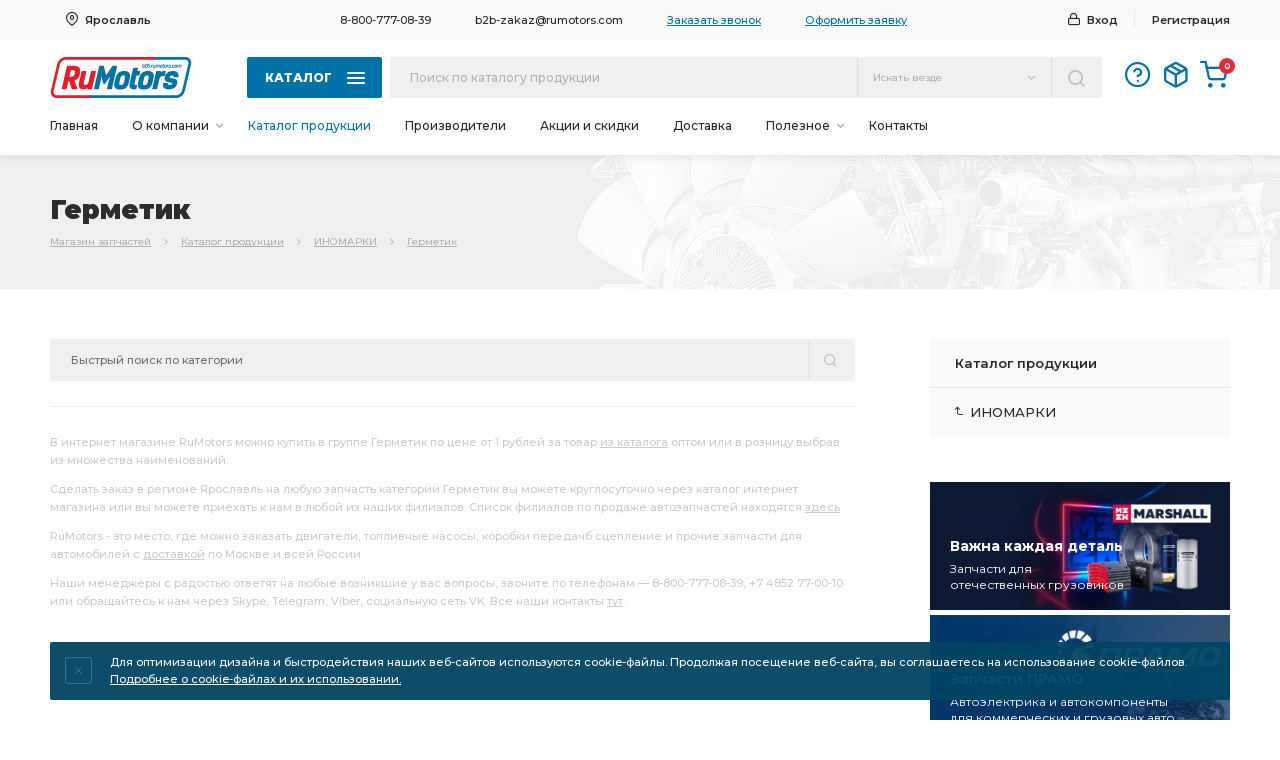

--- FILE ---
content_type: text/html; charset=utf-8
request_url: https://b2b.rumotors.com/inomarki/germetik
body_size: 101894
content:
<!DOCTYPE html PUBLIC "-//W3C//DTD XHTML 1.0 Transitional//EN" "http://www.w3.org/TR/xhtml1/DTD/xhtml1-transitional.dtd">

<html>
<head>

<title>Герметик  купить | Цена запчастей</title>
<meta name="description" content="Ищите Герметик по низким ценам? ☛Широкий ассортимент, ☛непревзойденное качество, ☛быстрая комплектация заказа и приятные цены – это все интернет-магазин ★RuMotors★! Регистрируйтесь на сайте и участвуйте в бонусной программе! Первый заказ доставим бесплатно!" />
<meta name="keywords" content="" />

<meta name="msapplication-TileImage" content="https://b2b.rumotors.com/img/mass-avatar2.jpg">    
<meta property="og:site_name" content="B2B RuMotors">
<meta property="og:title" content="RuMotors - Запчасти для грузовых авто">
<meta property="og:description" content="RuMotors — крупный оптовый поставщик продукции ТМЗ, Костромского завода Автокомпонентов, АЗПИ, ЯМЗ, ЯЗДА, заводов КАМАЗ, МАЗ, КрАЗ, УралАЗ, запчастей и двигателей для грузовых и специализированных автомобилей Урал, Краз, Маз, Белаз, Камаз, тракторов, сельскохозяйственной, дорожно-строительной техники, а также тепловозов и речных судов.">
<meta property="og:image" content="https://b2b.rumotors.com/img/mass-avatar2.jpg">
<meta property="og:type" content="website" />
<meta property="og:image:type" content="image/jpeg">
<meta property="og:image:width" content="300">
<meta property="og:image:height" content="300">
<meta property="og:url" content="https://b2b.rumotors.com/">


<meta name="mailru-verification" content="c38f5a135001fb32" />
<meta name="yandex-verification" content="474a711eba45f6b8" />
<meta name="yandex-verification" content="f586beab08bb57e3" />

<meta name="format-detection" content="telephone=no" />
<meta name="viewport" content="width=device-width, initial-scale=1, maximum-scale=1, user-scalable=yes" />

<link rel="preconnect" href="https://fonts.gstatic.com" />
<link href="https://fonts.googleapis.com/css2?family=Montserrat:ital,wght@0,100;0,200;0,300;0,400;0,500;0,600;0,700;0,800;0,900;1,100;1,200;1,300;1,400;1,500;1,600;1,700;1,800;1,900&display=swap" rel="stylesheet" />

<link rel="icon" type="image/png" href="/assets2/img/favicon.svg" />

<link rel="stylesheet" type="text/css" href="/assets2/style.css?v=0.48" />

<script type="text/javascript" src="https://ajax.googleapis.com/ajax/libs/jquery/1.11.3/jquery.min.js"></script>


<link rel="stylesheet" href="/assets2/js/selectic/selectric.css"/>
<script src="/assets2/js/selectic/jquery.selectric.min.js"></script>

<script type="text/javascript" src="/assets2/js/nicescroll/jquery.nicescroll.min.js"></script>

<script src="/assets2/js/slider/jquery.bxslider.js"></script>
<link href="/assets2/js/slider/jquery.bxslider.css" rel="stylesheet" />

<link rel="stylesheet" type="text/css" href="/assets2/js/pirobox/css_pirobox/style_2/style.css"/>
<script type="text/javascript" src="/assets2/js/pirobox/jquery-ui-1.8.2.custom.min.js"></script>
<script type="text/javascript" src="/assets2/js/pirobox/pirobox_extended.js"></script>

<script type="text/javascript" src="/assets2/js/jquery.stellar.min.js"></script>
<script type="text/javascript" src="/assets2/js/jquery.cookie.js"></script>


<script type="text/javascript" src="/assets2/js/site-script.js?v=0.48"></script>

<link href="/assets2/js/lightcase/lightcase.css" rel="stylesheet" />
<script type="text/javascript" src="/assets2/js/lightcase/lightcase.js"></script>

<script type="text/javascript" src="/assets2/js/mega_catalog_menu.js?v=0.48"></script>
<script type="text/javascript" src="/assets2/js/mega_site.js?v=0.48"></script>
<script type="text/javascript" src="/assets2/js/mega_forms.js?v=0.48"></script>

<script type="text/javascript">
$(function() {

$('a[data-rel^=lightcase]').lightcase({
showSequenceInfo: false,
maxWidth: 1920,
maxHeight: 1080,
video: {
width: 1400,
height: 900
}
});


	setTimeout(function() {
		var div = document.createElement('div');
		div.id = 'deferred';
		document.body.appendChild(div);
		$('#deferred').load('/start.html');
	}, 2000);
	/* ready script */
});
</script>

<!--Код для определения ip адреса-->
<script>
var ip_address = {};
var xhr = new XMLHttpRequest();
xhr.open('GET', 'https://ip.up66.ru/', true);
xhr.onload = function() {
ip_address.ip = this.responseText;
}
xhr.send();
</script>

<!--/Код для определения ip адреса-->



</head>

<body>

<!-- всплывающее окно начало -->

<div class="popup-cont-cd1" style="display: none;">
	<div class="popup-cont-cd2">

	<div class="popup-cont-win">
	<div class="popup-cont-win-inner">
		<div class="popup-cont-win-close" onclick="javascript:closepopup();"></div>
		<div class="popup-cont-win-contentimport-block">
		<div class="wrap">
			<div class="popup-cont-win-contentimport"></div>
		</div>
		</div>
	</div>
	</div>

	</div>

	<div class="popup-cont-cd3" onclick="javascript:closepopup();"></div>
</div>

<!-- всплывающее окно конец -->


<!-- быстрый просмотр окно начало -->

<div class="popup2-cont-cd1" style="display: none;">
	<div class="popup2-cont-cd2">

	<div class="popup2-cont-win">
	<div class="popup2-cont-win-inner">
		<div class="popup2-cont-win-close" onclick="javascript:closepopup2();"></div>
		<div class="popup2-cont-win-contentimport-block">
		<div class="wrap">
			<div class="popup2-cont-win-contentimport"></div>
		</div>
		</div>
	</div>
	</div>

	</div>

	<div class="popup2-cont-cd3" onclick="javascript:closepopup2();"></div>
</div>

<!-- быстрый просмотр окно конец -->



<!-- Блок добавления в корзину начало -->

<div class="item-addcart-info-cd1">
	<div class="item-addcart-info-cd2">
		<div class="item-addcart-info-block">
			<div class="item-addcart-info-bl-d1">
				<div class="item-addcart-info-bl-d1-d1">Вы добавили в корзину</div>
				<div class="item-addcart-info-bl-d1-d2" id="cart_add_info"></div>
			</div>
			<div class="item-addcart-info-bl-d2" onclick="document.location.href='/shop/cart'">В корзину</div>
		</div>
	</div>
</div>

<!-- Блок добавления в корзину конец -->



<!-- шапка начало -->

<div class="header-cont">

	<div class="header-line-1">
		<div class="header-line-1-cont">
			<div class="header-line-1-inner">
				<div class="header-line-1-inner-d1">

					<!-- город начало -->

						<div class="header-city-cont header-city-cont-off">
							<div class="header-city-m-title">Выберите склад</div>
							<div class="header-city-m-close"></div>
							<div class="header-city-inner" style="display: none;" onclick="event.cancelBubble=true;">
								<div class="header-city-inner-block">
								<div class="header-city-in-sepp"></div>
								<div class="header-city-in-citys">
									<div class="wrap">
										<div class="header-city-in-citys-wrap bl-transition">
<script>var city=1;</script><div onclick="set_city(85051);"><span>Ярославль - Декабристов</span></div><div onclick="set_city(103098);"><span>Ярославль - Промышленная</span></div><div onclick="set_city(49);"><span>Кострома</span></div><div onclick="set_city(90773);"><span>Москва</span></div><div onclick="set_city(70);"><span>Екатеринбург</span></div><div onclick="set_city(26);"><span>Барнаул</span></div><div onclick="set_city(61);"><span>Оренбург</span></div><div onclick="set_city(44928);"><span>Нижневартовск</span></div><div onclick="set_city(44930);"><span>Сургут</span></div><div onclick="set_city(44931);"><span>Бузулук</span></div><div onclick="set_city(65);"><span>Ростов-на-Дону</span></div>
										</div>
									</div>
								</div>
								</div>
							</div>
							<div class="header-city-show-block">
								<div class="header-city-show">Ярославль</div>
							</div>
						</div>



					<!-- город конец -->

				</div>
				<div class="header-line-1-inner-d2 bl-transition">

					<a class="header-line-1-in-d2-tel" href="tel:8-800-777-08-39">8-800-777-08-39</a>
					<a class="header-line-1-in-d2-mail" href="mailto:b2b-zakaz@rumotors.com">b2b-zakaz@rumotors.com</a>
					<span class="header-line-1-in-d2-callback" onclick="open_form('/feedback/2');">Заказать звонок</span>
					<span class="header-line-1-in-d2-order" onclick="open_form('/feedback/3');">Оформить заявку</span>

				</div>
				<div class="header-line-1-inner-d3">
<div><span class="header-line-1-in-d3-enter bl-transition" onclick="open_form('/users/login');">Вход</span>
					<a href="/users/registration" class="header-line-1-in-d3-registr bl-transition">Регистрация</a></div>

				</div>
			</div>
		</div>
	</div>

	<div class="header-line-2">
		<div class="header-line-2-cont1">
			<div class="header-line-2-c1-inner">
				<div class="header-line-2-c1-inner-d1"><a href="/"><img src="/assets2/img/logo.svg" style="margin-right: 20px;" /></a></div>
				<div class="header-line-2-c1-inner-d2">
					<div class="bl-transition header-line-cat-bott header-line-cat-bott-off">Каталог<div class="header-line-cat-bott-stripes"><span></span><span></span><span></span></div></div>
					<div class="header-line-cat-block-back" style="display: none;"></div>
					<div class="header-line-cat-block" style="display: none;">
						<div class="header-line-cat-block-inner">
							<div class="header-line-cat-block-menus">
								<div class="header-line-cat-block-menus-d1">
									<div class="header-line-cat-block-menus-wrapper header-line-cat-block-menus-wrapper-100">
										<div class="wrap">
											<div class="header-line-cat-block-menus-d1-inner"><div class="header-line-cat-bmd1i-block" onclick="location.href='/kompas';">
										<div class="header-line-cat-bmd1i-b-d1">
											<div><img src="/assets2/img/level1-group-preview.jpg"></div>
										</div>
										<div class="header-line-cat-bmd1i-b-d2 bl-transition"><span>КОМПАС</span></div>
										</div><div class="header-line-cat-bmd1i-block" onmouseover="get_catalog_menu(this,8397,0);">
										<div class="header-line-cat-bmd1i-b-d1">
											<div><img src="/assets2/img/level1-group-preview.jpg"></div>
										</div>
										<div class="header-line-cat-bmd1i-b-d2 bl-transition"><span>ЗЧ для китайских автомобилей</span></div>
										</div><div class="header-line-cat-bmd1i-block" onmouseover="get_catalog_menu(this,8142,0);">
										<div class="header-line-cat-bmd1i-b-d1">
											<div><img src="/assets2/img/level1-group-preview.jpg"></div>
										</div>
										<div class="header-line-cat-bmd1i-b-d2 bl-transition"><span>Спецтехника</span></div>
										</div><div class="header-line-cat-bmd1i-block" onmouseover="get_catalog_menu(this,7701,0);">
										<div class="header-line-cat-bmd1i-b-d1">
											<div><img src="/assets2/img/level1-group-preview.jpg"></div>
										</div>
										<div class="header-line-cat-bmd1i-b-d2 bl-transition"><span>РАСПРОДАЖА</span></div>
										</div><div class="header-line-cat-bmd1i-block" onmouseover="get_catalog_menu(this,7539,0);">
										<div class="header-line-cat-bmd1i-b-d1">
											<div><img src="/imager/categories/1/FB8DA5E738998447B75069DD59AD4F05/CB76CAD6D3D60A3C59D1DA339BBFC4B0.jpg?3_94_94"></div>
										</div>
										<div class="header-line-cat-bmd1i-b-d2 bl-transition"><span>АВТОДИЗЕЛЬ (ЯМЗ)</span></div>
										</div><div class="header-line-cat-bmd1i-block" onmouseover="get_catalog_menu(this,7540,0);">
										<div class="header-line-cat-bmd1i-b-d1">
											<div><img src="/assets2/img/level1-group-preview.jpg"></div>
										</div>
										<div class="header-line-cat-bmd1i-b-d2 bl-transition"><span>АВТОДИЗЕЛЬ (ЯМЗ) покупные</span></div>
										</div><div class="header-line-cat-bmd1i-block" onmouseover="get_catalog_menu(this,25,0);">
										<div class="header-line-cat-bmd1i-b-d1">
											<div><img src="/imager/categories/1/F8C89537BB38E61B05467FA4AFF4358F/822EEEDD26FA134BC3C4E11B2D546F53.jpg?3_94_94"></div>
										</div>
										<div class="header-line-cat-bmd1i-b-d2 bl-transition"><span>КАМАЗ</span></div>
										</div><div class="header-line-cat-bmd1i-block" onmouseover="get_catalog_menu(this,42,0);">
										<div class="header-line-cat-bmd1i-b-d1">
											<div><img src="/imager/categories/1/AD9FEAD2548F56CC05419BD06B1B8055/AFE9FAE10D686CC3417863983326799F.jpg?3_94_94"></div>
										</div>
										<div class="header-line-cat-bmd1i-b-d2 bl-transition"><span>УРАЛ</span></div>
										</div><div class="header-line-cat-bmd1i-block" onmouseover="get_catalog_menu(this,108,0);">
										<div class="header-line-cat-bmd1i-b-d1">
											<div><img src="/imager/categories/1/E7219A24698F5B11C628F919FB25EEAE/D51099279033F2857B5C04DE6C76469C.jpg?3_94_94"></div>
										</div>
										<div class="header-line-cat-bmd1i-b-d2 bl-transition"><span>МАЗ</span></div>
										</div><div class="header-line-cat-bmd1i-block" onmouseover="get_catalog_menu(this,3463,0);">
										<div class="header-line-cat-bmd1i-b-d1">
											<div><img src="/imager/categories/1/E2B01CED037214C6B764F22A3D09A5F4/3613B4AE552A308D943C671C9B9BDF0C.jpg?3_94_94"></div>
										</div>
										<div class="header-line-cat-bmd1i-b-d2 bl-transition"><span>ТМЗ</span></div>
										</div><div class="header-line-cat-bmd1i-block" onmouseover="get_catalog_menu(this,28,0);">
										<div class="header-line-cat-bmd1i-b-d1">
											<div><img src="/imager/categories/1/889ECA1BF18DB7E71A8E9665B61C63F5/A83DEEDA57CD4B9FF86DC438219E2C93.jpg?3_94_94"></div>
										</div>
										<div class="header-line-cat-bmd1i-b-d2 bl-transition"><span>Топливная аппаратура</span></div>
										</div><div class="header-line-cat-bmd1i-block" onmouseover="get_catalog_menu(this,22,0);">
										<div class="header-line-cat-bmd1i-b-d1">
											<div><img src="/imager/categories/1/E02BDD6AF25D387A0FBCC08036FA7E04/7B4151A0B1110EA05BC6914031240940.jpg?3_94_94"></div>
										</div>
										<div class="header-line-cat-bmd1i-b-d2 bl-transition"><span>Автокомпоненты</span></div>
										</div><div class="header-line-cat-bmd1i-block" onmouseover="get_catalog_menu(this,97,0);">
										<div class="header-line-cat-bmd1i-b-d1">
											<div><img src="/imager/categories/1/1D823A9AC8913F51C1407DB966DCEF30/C91864B6B6C371B7E2BDBDFB25E1F77E.jpg?3_94_94"></div>
										</div>
										<div class="header-line-cat-bmd1i-b-d2 bl-transition"><span>ГАЗ</span></div>
										</div><div class="header-line-cat-bmd1i-block" onmouseover="get_catalog_menu(this,6145,0);">
										<div class="header-line-cat-bmd1i-b-d1">
											<div><img src="/imager/categories/1/CA95C2E77C4C2AED20814ED6497375E1/EFBC66795B19B2E96BE792357738F4AC.jpg?3_94_94"></div>
										</div>
										<div class="header-line-cat-bmd1i-b-d2 bl-transition"><span>Русские Автобусы (ПАЗ, ЛиАЗ, КаВЗ)</span></div>
										</div><div class="header-line-cat-bmd1i-block" onmouseover="get_catalog_menu(this,172,0);">
										<div class="header-line-cat-bmd1i-b-d1">
											<div><img src="/imager/categories/1/C20BAC431CC04EE9171482000E46B0EF/AA9FD9BCB2B2C59E7B19FA3558A4CCA9.jpg?3_94_94"></div>
										</div>
										<div class="header-line-cat-bmd1i-b-d2 bl-transition"><span>КРАЗ</span></div>
										</div><div class="header-line-cat-bmd1i-block" onmouseover="get_catalog_menu(this,186,0);">
										<div class="header-line-cat-bmd1i-b-d1">
											<div><img src="/imager/categories/1/F07052E519BFB7CD285FF3105324CDCB/5EF4F7CA4A9DDB1B353826B1F0717014.jpg?3_94_94"></div>
										</div>
										<div class="header-line-cat-bmd1i-b-d2 bl-transition"><span>МОТОРДЕТАЛЬ</span></div>
										</div><div class="header-line-cat-bmd1i-block" onmouseover="get_catalog_menu(this,51,0);">
										<div class="header-line-cat-bmd1i-b-d1">
											<div><img src="/imager/categories/1/D2C865E945B43424FB4184BC27ACF618/0FFDCAB1069A745C9FF1AD281C6C62BC.jpg?3_94_94"></div>
										</div>
										<div class="header-line-cat-bmd1i-b-d2 bl-transition"><span>ПОДШИПНИКИ</span></div>
										</div><div class="header-line-cat-bmd1i-block" onmouseover="get_catalog_menu(this,115,0);">
										<div class="header-line-cat-bmd1i-b-d1">
											<div><img src="/imager/categories/1/58B63275CF8F124E43D584297065036D/ED2387E6F29C82AF8BB4FA078786A0D8.jpg?3_94_94"></div>
										</div>
										<div class="header-line-cat-bmd1i-b-d2 bl-transition"><span>РЕМКОМПЛЕКТЫ</span></div>
										</div><div class="header-line-cat-bmd1i-block" onmouseover="get_catalog_menu(this,180,0);">
										<div class="header-line-cat-bmd1i-b-d1">
											<div><img src="/imager/categories/1/388100D9DEC33E16FE6117D81A7F71D2/366A011A9135AF13255F4C677BC9A7D2.jpg?3_94_94"></div>
										</div>
										<div class="header-line-cat-bmd1i-b-d2 bl-transition"><span>Трактора</span></div>
										</div><div class="header-line-cat-bmd1i-block" onmouseover="get_catalog_menu(this,175,0);">
										<div class="header-line-cat-bmd1i-b-d1">
											<div><img src="/imager/categories/1/73F6E2F98931EB55B669424755CC22AB/30B7F458518576F3108AF7058CB7470B.jpg?3_94_94"></div>
										</div>
										<div class="header-line-cat-bmd1i-b-d2 bl-transition"><span>УАЗ</span></div>
										</div><div class="header-line-cat-bmd1i-block" onmouseover="get_catalog_menu(this,70,0);">
										<div class="header-line-cat-bmd1i-b-d1">
											<div><img src="/imager/categories/1/C88DD29BF88E5C48D5886F5645CD375A/1D890556DF9847C7F5C8177AA9026200.jpg?3_94_94"></div>
										</div>
										<div class="header-line-cat-bmd1i-b-d2 bl-transition"><span>Фильтрующие элементы</span></div>
										</div><div class="header-line-cat-bmd1i-block" onmouseover="get_catalog_menu(this,3747,0);">
										<div class="header-line-cat-bmd1i-b-d1">
											<div><img src="/imager/categories/1/10B853D14C0018550F85E9BEFA7B70F8/AA4565EC05FEBDDE868F1B2CE2D319C8.jpg?3_94_94"></div>
										</div>
										<div class="header-line-cat-bmd1i-b-d2 bl-transition"><span>Электрооборудование</span></div>
										</div></div>
										</div>
									</div>
								</div>
								<div class="header-line-cat-block-menus-d2">
									<div class="header-line-cat-block-menus-wrapper header-line-cat-block-menus-wrapper-200">
										<div class="wrap">
											<div class="header-line-cat-block-menus-d2-inner">&nbsp;</div>
										</div>
									</div>
								</div>
								<div class="header-line-cat-block-menus-d3">
									<div class="header-line-cat-block-menus-wrapper header-line-cat-block-menus-wrapper-300">
										<div class="wrap">
											<div class="header-line-cat-block-menus-d3-inner">
												<div class="header-line-cat-bmd3i-tab bl-transition">&nbsp;</div>
											</div>
										</div>
									</div>
								</div>
							</div>
						</div>
					</div>
				</div>
				<div class="header-line-2-c1-inner-d3">

					<div class="header-line-search-cont">
					<div class="header-line-search-m-title">Поиск по каталогу</div>
					<div class="header-line-search-m-close"></div>
					<div class="header-line-search-block header-line-search-block-off">
				<form action="/katalog/search" method="post" id="search_form">
						<div class="header-line-search-bl-line bl-transition"><input type="text" name="search" value="" id="searchblockinput" autocomplete="off" placeholder="Поиск по каталогу продукции" onclick="ym(29757720, 'reachGoal', 'poiskb2b');" /></div>

						<input type="hidden" name="search_type" value="3" id="search_type" />
						<div class="header-line-search-bl-conf header-line-search-bl-conf-off">
							<div class="header-line-search-bl-conf-show" id="search_text">Искать везде</div>
							<div class="header-line-search-bl-conf-others" style="display: none;" onclick="event.cancelBubble=true;" id="search_vals">
								<div data-val="1">Искать по артикулу</div><div data-val="2">Искать по названию</div>
							</div>
						</div>

						<div class="header-line-search-bl-bott bl-transition" onclick="$('#search_form').submit();"></div>
				</form>

						<!-- подсказки история начало -->
						<div class="header-line-search-bl-results bl-transition" style="display: none;"></div>
						<!-- подсказки история конец -->

						<!-- подсказки товары начало -->
						<div class="header-line-search-bl-results" style="display: none;" id="search_autocomplite"></div>
						<!-- подсказки товары конец -->

					</div>
					</div>

				</div>
				<div class="header-line-2-c1-inner-d4 bl-transition">



					<!-- мобильное управление начало -->
					<div class="header-line-2-c1-inner-d4-m-botts">
						<div class="header-line-2-c1-inner-d4-menu"></div>
						<div class="header-line-2-c1-inner-d4-search"></div>
						<div class="header-line-2-c1-inner-d4-location"></div>
						<div class="header-line-2-c1-inner-d4-login-off" onclick="open_form('/users/login');"></div>
					</div>
					<!-- мобильное управление конец -->





					<div class="header-line-2-c1-inner-d4-help" title="Инструкции и помощь" onclick="location.href='/useful/instruction';"></div>
					<div class="header-line-2-c1-inner-d4-orders" title="История заказов" onclick="open_form('/users/login');"></div>
					<div class="header-line-2-c1-inner-d4-cart" title="Корзина заказа" onclick="location.href='/shop/cart';"><span id="cart_count">0</span></div>
				</div>
			</div>
		</div>


		<div class="header-line-2-cont2">
			<div class="header-line-2-c2-menutab">

				<div class="header-line-2-c2-menutab-m-title">Меню сайта</div>
				<div class="header-line-2-c2-menutab-m-close"></div>

				<!--<div class="menutab-item menutab-item-m-catalog">Каталог</div>-->

				<div class="header-line-2-c2-mt-d1">
					<div class="header-line-2-c2-mt-d1-wrapper"><div class="wrap">


<div class="menutab-item menutab-item-one"><a href="/">Главная</a></div>
<div class="menutab-item menutab-item-sub"><span>О компании</span>
				<div class="menutab-item-sub-cont" style="display: none;" onclick="event.cancelBubble=true;">
				<div><a href="/about/company">О компании</a></div>
<div><a href="/about/shop">О магазинах</a></div>
<div><a href="/about/sport-i-dosug">Спорт и досуг</a></div>
<div><a href="/about/sertifikaty-i-licenzii">Сертификаты</a></div>

				</div>
				</div>
<div  class="menutab-item menutab-item-one menutab-item-active"><a href="/katalog">Каталог продукции</a></div>
<div class="menutab-item menutab-item-one"><a href="/producers">Производители</a></div>
<div class="menutab-item menutab-item-one"><a href="/sale">Акции и скидки</a></div>
<div class="menutab-item menutab-item-one"><a href="/delivery">Доставка</a></div>
<div class="menutab-item menutab-item-sub"><span>Полезное</span>
				<div class="menutab-item-sub-cont" style="display: none;" onclick="event.cancelBubble=true;">
				<div><a href="/useful/news">Новости и акции</a></div>
<div><a href="/useful/review">Полезная информация</a></div>
<div><a href="/useful/guarantee">Гарантийные обязательства</a></div>

				</div>
				</div>
<div class="menutab-item menutab-item-one"><a href="/contacts">Контакты</a></div>


                                        </div></div>
				</div>

				<div class="header-line-2-c2-menutab-m-dbots-block">
					<span class="header-line-2-c2-menutab-m-dbots-bl-callback" onclick="open_form('/feedback/2');">Заказать звонок менеджера</span>
					<span class="header-line-2-c2-menutab-m-dbots-bl-order" onclick="open_form('/feedback/3');">Оформить заявку на продукцию</span>
				</div>

				<div class="header-line-2-c2-mt-d2">
					<div class="header-line-2-c2-mt-d2-soc bl-transition">
					<!--<span class="header-line-2-c2-mt-d2-soc-item soc-vk" alt="Мы в Вконтакте" title="Мы в Вконтакте" onclick="window.open('https://vk.com/b2b_rumotors')"></span>-->
					<!--<span class="header-line-2-c2-mt-d2-soc-item soc-fb" alt="Мы на Facebook" title="Мы на Facebook" onclick="window.open('https://www.facebook.com/RuMotors-b2b-market-1560376317404815/')"></span>-->
					<!--<span class="header-line-2-c2-mt-d2-soc-item soc-inst"></span>
					<span class="header-line-2-c2-mt-d2-soc-item soc-teleg"></span>
					<span class="header-line-2-c2-mt-d2-soc-item soc-yout" alt="Мы на Youtube" title="Мы на Youtube" onclick="window.open('https://www.youtube.com/channel/UC1NF2x3LrSBLFBgxji1h0Xg')"></span>-->
					</div>
				</div>
			</div>
		</div>


	</div>

</div>

<script type="text/javascript">


var wwidth = $(window).width();
if (wwidth>=1000) {
$('.menutab-item-sub').hover(function(){
if($(this).hasClass('menutab-item-sub-off')) {
$(this).stop(true,true).toggleClass('menutab-item-sub-off').toggleClass('menutab-item-sub-on');
}
else {
$(this).stop(true,true).toggleClass('menutab-item-sub-on').toggleClass('menutab-item-sub-off');
}
$(this).find('.menutab-item-sub-cont').stop(true,true).animate({
height: 'toggle',
opacity: 'toggle'
}, '300');
});
}
else {
$('.menutab-item-sub').click(function(){
if($(this).hasClass('menutab-item-sub-off')) {
$(this).toggleClass('menutab-item-sub-off').toggleClass('menutab-item-sub-on');
}
else {
$(this).toggleClass('menutab-item-sub-on').toggleClass('menutab-item-sub-off');
}
$(this).find('.menutab-item-sub-cont').animate({
height: 'toggle',
opacity: 'toggle'
}, '300');
setTimeout(function(){
$('.header-line-2-c2-mt-d1-wrapper').getNiceScroll().resize();
}, 400);
});
}

var wwidth = $(window).width();
if (wwidth<=1000) {

$('.header-line-2-c1-inner-d4-menu').click(function(){
$('.header-line-2-c2-menutab').animate({'right': '0px'}, 300);
});
$('.header-line-2-c2-menutab-m-close').click(function(){
$('.header-line-2-c2-menutab').animate({'right': '-800px'}, 300);
});

$('.header-line-2-c1-inner-d4-search').click(function(){
$('.header-line-search-cont').animate({'right': '0px'}, 300);
});
$('.header-line-search-m-close').click(function(){
$('.header-line-search-cont').animate({'right': '-800px'}, 300);
});

$('.header-line-2-c1-inner-d4-location').click(function(){
$('.header-line-1-inner-d1').animate({'right': '0px'}, 300);
});
$('.header-city-m-close').click(function(){
$('.header-line-1-inner-d1').animate({'right': '-800px'}, 300);
});

$('.header-line-2-c1-inner-d4-login-on').click(function(){
$('.header-line-1-in-d3-login').animate({'right': '0px'}, 300);
});
$('.header-login-m-close').click(function(){
$('.header-line-1-in-d3-login').animate({'right': '-800px'}, 300);
});

}

var wwidth = $(window).width();
if (wwidth>=1000) {

$('.header-city-cont').click(function(){
$(this).find('.header-city-inner').animate({
height: 'toggle',
opacity: 'toggle'
}, '300');
$('.header-city-in-citys').delay(400).getNiceScroll().resize();
});

$('.header-line-1-in-d3-login').click(function(){
$(this).find('.header-line-1-in-d3-login-inner').animate({
height: 'toggle',
opacity: 'toggle'
}, '300');
});

$('.header-line-2-c1-inner-d4-login-on').click(function(){
$(this).find('.header-line-1-in-d3-login-inner').animate({
height: 'toggle',
opacity: 'toggle'
}, '300');
});

}
else {
}

$('.header-line-cat-bott, .header-line-cat-block-back').click(function(){
$('.header-line-cat-block-back').animate({
opacity: 'toggle'
}, '900');
$('.header-line-cat-bott').toggleClass('header-line-cat-bott-off').toggleClass('header-line-cat-bott-on');
$('.header-line-cat-block').animate({
height: 'toggle',
opacity: 'toggle'
}, '900');
setTimeout(function(){
$('.header-line-cat-block-menus-wrapper-100').getNiceScroll().resize();
$('.header-line-cat-block-menus-wrapper-200').getNiceScroll().resize();
$('.header-line-cat-block-menus-wrapper-300').getNiceScroll().resize();
}, 1000);
});

$('.header-line-search-bl-conf').click(function(){
$('.header-line-search-bl-conf').toggleClass('header-line-search-bl-conf-off').toggleClass('header-line-search-bl-conf-on');
$('.header-line-search-bl-conf-others').animate({
height: 'toggle',
opacity: 'toggle'
}, '300');
});

$(document).ready(function(){

$('.popup-cont-win-contentimport-block').niceScroll('.wrap',{
cursorcolor:'#e62934',
cursoropacitymin:1,
cursorwidth: 3,
cursorborderradius: '999px',
cursorborder: '0px solid transparent',
autohidemode:'leave',
background: '#e9e9e9',
railalign: 'right'
});

$('.header-city-in-citys').niceScroll('.wrap',{
cursorcolor:'#e62934',
cursoropacitymin:1,
cursorwidth: 3,
cursorborderradius: '999px',
cursorborder: '0px solid transparent',
autohidemode:'leave',
background: '#e9e9e9',
railalign: 'right'
});

var wwidth = $(window).width();
if (wwidth>=1050) {
var railalign = 'left';
}
else {
var railalign = 'right';
}

$('.header-line-cat-block-menus-wrapper-100').niceScroll('.wrap',{
cursorcolor:'#e62934',
cursoropacitymin:1,
cursorwidth: 2,
cursorborderradius: '999px',
cursorborder: '0px solid transparent',
autohidemode:'leave',
background: '#e9e9e9',
railalign: railalign
});

$('.header-line-cat-block-menus-wrapper-200').niceScroll('.wrap',{
cursorcolor:'#e62934',
cursoropacitymin:1,
cursorwidth: 2,
cursorborderradius: '999px',
cursorborder: '0px solid transparent',
autohidemode:'leave',
background: '#e9e9e9',
railalign: railalign
});

$('.header-line-cat-block-menus-wrapper-300').niceScroll('.wrap',{
cursorcolor:'#e62934',
cursoropacitymin:1,
cursorwidth: 2,
cursorborderradius: '999px',
cursorborder: '0px solid transparent',
autohidemode:'leave',
background: '#e9e9e9',
railalign: railalign
});

var wwidth = $(window).width();
if (wwidth<=1000) {

$('.header-line-search-bl-results-wrapper').niceScroll('.wrap',{
cursorcolor:'#e62934',
cursoropacitymin:1,
cursorwidth: 2,
cursorborderradius: '999px',
cursorborder: '0px solid transparent',
autohidemode:'leave',
background: '#e9e9e9',
railalign: 'right'
});

$('.header-line-2-c2-mt-d1-wrapper').niceScroll('.wrap',{
cursorcolor:'#e62934',
cursoropacitymin:1,
cursorwidth: 2,
cursorborderradius: '999px',
cursorborder: '0px solid transparent',
autohidemode:'leave',
background: '#e9e9e9',
railalign: 'right'
});

}

});

$(window).on("scroll", function() {

if ($(window).scrollTop() > 80) {
$('.header-cont').addClass('header-cont-scroll');
$('.header-line-1').addClass('header-line-1-scroll');
$('.header-line-2').addClass('header-line-2-scroll');
$('.header-line-2-cont2').addClass('header-line-2-cont2-scroll');
$('.header-line-cat-block').css({'top': '60px'});
}
else {
$('.header-cont').removeClass('header-cont-scroll');
$('.header-line-1').removeClass('header-line-1-scroll');
$('.header-line-2').removeClass('header-line-2-scroll');
$('.header-line-2-cont2').removeClass('header-line-2-cont2-scroll');
$('.header-line-cat-block').css({'top': '110px'});
}

});

</script>

<!-- шапка конец -->

<!-- навигация начало -->

<div class="navi-cont1">
<div class="navi-cont2">
	<h1 class="navi-c1-title">Герметик</h1>
	<div class="navi-c1-links" itemscope="" itemtype="http://schema.org/BreadcrumbList"><span itemscope="" itemprop="itemListElement" itemtype="http://schema.org/ListItem"><a itemprop="item" title="Магазин запчастей" href="/">Магазин запчастей<meta itemprop="name" content="Магазин запчастей"><meta itemprop="position" content="1"></a></span><span itemscope="" itemprop="itemListElement" itemtype="http://schema.org/ListItem"><a itemprop="item" title="Каталог продукции" href="/katalog">Каталог продукции<meta itemprop="name" content="Каталог продукции"><meta itemprop="position" content="2"></a></span><span itemscope="" itemprop="itemListElement" itemtype="http://schema.org/ListItem"><a itemprop="item" title="ИНОМАРКИ" href="/inomarki">ИНОМАРКИ<meta itemprop="name" content="ИНОМАРКИ"><meta itemprop="position" content="3"></a></span><span itemscope="" itemprop="itemListElement" itemtype="http://schema.org/ListItem"><a itemprop="item" title="Герметик" href="#">Герметик<meta itemprop="name" content="Герметик"><meta itemprop="position" content="4"></a></span></div>
</div>
</div>

<!-- навигация конец -->


<div class="pagelayout-cont1">
	<div class="pagelayout-cont2">
		<div class="pagelayout-tab">
			<div class="pagelayout-t-leftcol">

			<div style="position: relative; top: -80px; height: 1px; clear: both;"><a id="search_category"></a></div>
			<div class="catalog-page-level3-fastsearch catalog-page-level3-fastsearch-off">
				<form id="search_category_form"><input name="search_cat" type="text" placeholder="Быстрый поиск по категории" value="" class="catalog-page-level3-fastsearch-inp"></form>
				<div class="catalog-page-level3-fastsearch-bott bl-transition" onclick="$('#search_category_form').submit();"></div>
				<div class="catalog-page-level3-fastsearch-clear bl-transition" onclick="location.href='?search_cat=~CLEAR';"></div>
			</div>
	<div class="catalog-page-description-grey"><p>В интернет магазине RuMotors можно купить в группе Герметик по цене от 1 рублей за товар <a href="/">из каталога</a>
оптом или в розницу выбрав из множества наименований.</p>
<p>Сделать заказ в регионе Ярославль на любую запчасть категории Герметик
вы можете круглосуточно через каталог интернет магазина или вы можете приехать к нам в любой из наших филиалов. 
Список филиалов по продаже автозапчастей находятся <a href="/contacts">здесь</a>.</p> 
<p>RuMotors - это место, где можно заказать двигатели, топливные насосы, коробки передачб сцепление и прочие запчасти 
для автомобилей с <a href="/delivery">доставкой</a> по Москве и всей России.</p>
<p>Наши менеджеры с радостью ответят на любые возникшие у вас вопросы, звоните по телефонам — 8-800-777-08-39, +7 4852 77-00-10 
или обращайтесь к нам через Skype, Telegram, Viber, социальную сеть VK. Все наши контакты <a href="/contacts">тут</a>.</p></div>


			</div>
			<div class="pagelayout-t-rightcol">
				<div class="pagelayout-t-rightcol-inner">
<div class="rightcol-menu-block bl-transition">
					<div class="rightcol-menu-block-sline catalog-menu-title"><a href="/katalog">Каталог продукции</a></div><div class="rightcol-menu-block-sline catalog-menu-l1"><a href="/inomarki">ИНОМАРКИ</a></div></div>

<!-- баннеры малые начало -->
	<div class="rightcol-banners-block bl-transition">
	
					<div class="rightcol-banners-block-sline">
						<div class="smallbanners-block" onclick="location.href='/katalog/search/SMX-8320E7ECC1C7AC2AF4B677635B7AC7C2';">
							<div class="smallbanners-b-d1 bl-transition" style="background-image: url(/images/is/20/80529B0CA84C7C088FE8A54C80AB90C8/20D56C01C2D21D847F220AE80EFAB16A.jpg);"></div>
							<div class="smallbanners-b-inner">
								<div class="smallbanners-b-d2 bl-transition">Подробнее</div>
								<div class="smallbanners-b-d3"><div>Важна каждая деталь</div></div>
								<div class="smallbanners-b-d4">Запчасти для <br/>
отечественных грузовиков</div>
							</div>
						</div>
					</div>

					<div class="rightcol-banners-block-sline">
						<div class="smallbanners-block" onclick="location.href='https://b2b.rumotors.com/katalog/search/SMX-81B2E86E54BD3D0D133A9B75F4671D96';">
							<div class="smallbanners-b-d1 bl-transition" style="background-image: url(/images/is/20/1EBE07C8CDE8434C8A359E807A420DAE/6A22064D310C522E69A479EE129A5C55.jpg);"></div>
							<div class="smallbanners-b-inner">
								<div class="smallbanners-b-d2 bl-transition">подробнее</div>
								<div class="smallbanners-b-d3"><div>Запчасти ПРАМО</div></div>
								<div class="smallbanners-b-d4">Автоэлектрика и автокомпоненты<br/>
для коммерческих и грузовых авто</div>
							</div>
						</div>
					</div>

					<div class="rightcol-banners-block-sline">
						<div class="smallbanners-block" onclick="location.href='/katalog/search/SMX-D77170365BCFCA4A138AF6B7EAD8D743';">
							<div class="smallbanners-b-d1 bl-transition" style="background-image: url(/images/is/20/43F584FA19440290A6ABBE053F67478D/420989EE6FE65154D76E94F64141F4A5.jpg);"></div>
							<div class="smallbanners-b-inner">
								<div class="smallbanners-b-d2 bl-transition">подробнее</div>
								<div class="smallbanners-b-d3"><div>Ремни TOYOPOWER</div></div>
								<div class="smallbanners-b-d4">Качественные приводные <br/>
ремни для любых задач</div>
							</div>
						</div>
					</div>
	</div> <!-- малые баннеры конец --><div class="rightcol-info-block bl-transition">
	<div class="rightcol-info-block-fline"><span>Новости и акции</span><a href="/useful/news" title="">Все</a></div><div class="rightcol-info-block-sline">
			<div class="rightcol-info-block-sline-d1">28.12.2024</div>
			<div class="rightcol-info-block-sline-d2"><a href="/useful/news/pozdravlyaem-vas-s-nastupayuschim-novym-godom">Поздравляем вас с наступающим Новым Годом!</a></div>
		</div>
		<div class="rightcol-info-block-sline">
			<div class="rightcol-info-block-sline-d1">28.06.2024</div>
			<div class="rightcol-info-block-sline-d2"><a href="/useful/news/sorl-v-rumotors">SORL в RuMotors</a></div>
		</div>
		<div class="rightcol-info-block-sline">
			<div class="rightcol-info-block-sline-d1">12.06.2024</div>
			<div class="rightcol-info-block-sline-d2"><a href="/useful/news/s-dnem-rossii">С Днем России</a></div>
		</div>
		<div class="rightcol-info-block-sline">
			<div class="rightcol-info-block-sline-d1">09.05.2024</div>
			<div class="rightcol-info-block-sline-d2"><a href="/useful/news/s-dnem-pobedy">С Днем Победы!</a></div>
		</div>
		</div><div class="rightcol-info-block bl-transition">
	<div class="rightcol-info-block-fline"><span>Обзоры товаров</span><a href="/useful/review" title="">Все</a></div><div class="rightcol-info-block-sline">
			<div class="rightcol-info-block-sline-d1">22.12.2020</div>
			<div class="rightcol-info-block-sline-d2"><a href="/useful/review/maslyanoi-nasos-kamaz">Масляной насос КАМАЗ</a></div>
		</div>
		<div class="rightcol-info-block-sline">
			<div class="rightcol-info-block-sline-d1">25.11.2020</div>
			<div class="rightcol-info-block-sline-d2"><a href="/useful/review/pgu-kamaz-ustroistvo-i-princip-raboty">ПГУ КАМАЗ устройство и принцип работы</a></div>
		</div>
		<div class="rightcol-info-block-sline">
			<div class="rightcol-info-block-sline-d1">28.09.2020</div>
			<div class="rightcol-info-block-sline-d2"><a href="/useful/review/dvigatel-kamaz">Двигатель КАМАЗ</a></div>
		</div>
		<div class="rightcol-info-block-sline">
			<div class="rightcol-info-block-sline-d1">23.09.2020</div>
			<div class="rightcol-info-block-sline-d2"><a href="/useful/review/gidromufta-v-sisteme-ohlazhdeniya-preimuschestva-i-osobennosti-raboty">Гидромуфта в системе охлаждения - преимущества и особенности работы</a></div>
		</div>
		</div>
				</div>
			</div>
		</div>
	</div>
</div>

<!-- нижний каталог начало -->

<div class="prefooter-catalog-cont1">
<div class="prefooter-catalog-cont2">

	<div class="prefooter-catalog-cont2-block">

		<div class="prefooter-catalog-c1-back bl-transition"></div>

		<div class="prefooter-catalog-c1-title">
			<div class="prefooter-catalog-c1-text-1">Полный каталог продукции</div>
			<div class="prefooter-catalog-c1-text-2">Купить запчасти вы можете онлайн из дома, офиса или вашего автомобиля. Функционал сайта интуитивно прост: для вашего удобства мы предусмотрели несколько способов заказа автозапчастей.</div>
			<div class="prefooter-catalog-c1-button bl-transition">Открыть каталог</div>
		</div>

		<div class="prefooter-catalog-inner" style="display: none;">
		<div class="prefooter-catalog-inner-cont bl-transition">

			<div class="prefooter-catalog-inner-block"><a href="/kompas">КОМПАС</a> </div> <div class="prefooter-catalog-inner-block"><a href="/kitaiskie-avtomobili">ЗЧ для китайских автомобилей</a> <div class="prefooter-catalog-inner-block-inner"><a href="/kitaiskie-avtomobili/shaanxi">SHAANXI</a> </div> <div class="prefooter-catalog-inner-block-inner"><a href="/kitaiskie-avtomobili/sitrak">SITRAK</a> <div><a href="/kitaiskie-avtomobili/sitrak/sinotruk">SINOTRUK</a> </div></div> <div class="prefooter-catalog-inner-block-inner"><a href="/kitaiskie-avtomobili/dongfeng">DONGFENG</a> </div> <div class="prefooter-catalog-inner-block-inner"><a href="/kitaiskie-avtomobili/faw">FAW</a> </div> <div class="prefooter-catalog-inner-block-inner"><a href="/kitaiskie-avtomobili/shacman">SHACMAN</a> </div> <div class="prefooter-catalog-inner-block-inner"><a href="/kitaiskie-avtomobili/jac">JAC</a> </div> <div class="prefooter-catalog-inner-block-inner"><a href="/kitaiskie-avtomobili/foton">FOTON</a> </div></div> <div class="prefooter-catalog-inner-block"><a href="/spectehnika">Спецтехника</a> <div class="prefooter-catalog-inner-block-inner"><a href="/spectehnika/umg-zao-bryanskii-arsenal">UMG (ЗАО Брянский арсенал)</a> </div> <div class="prefooter-catalog-inner-block-inner"><a href="/spectehnika/velmash">Велмаш</a> </div> <div class="prefooter-catalog-inner-block-inner"><a href="/spectehnika/prochee">Прочее</a> </div> <div class="prefooter-catalog-inner-block-inner"><a href="/spectehnika/filtra">Фильтра</a> </div> <div class="prefooter-catalog-inner-block-inner"><a href="/spectehnika/metiz">Метиз</a> </div> <div class="prefooter-catalog-inner-block-inner"><a href="/spectehnika/transneft">Komatsu</a> <div><a href="/spectehnika/transneft/cat">CAT</a> </div> <div><a href="/spectehnika/transneft/dcf">DCF</a> </div> <div><a href="/spectehnika/transneft/hitachi">HITACHI</a> </div> <div><a href="/spectehnika/transneft/komatsu">Komatsu</a> </div> <div><a href="/spectehnika/transneft/liebherr">LIEBHERR</a> </div> <div><a href="/spectehnika/transneft/mercedes-benz">Mercedes - Benz</a> </div> <div><a href="/spectehnika/transneft/mercedes-benz">Mercedes-Benz</a> </div> <div><a href="/spectehnika/transneft/iveko-amt">Ивеко АМТ</a> </div> <div><a href="/spectehnika/transneft/muromteplovoz-oao">Муромтепловоз ОАО</a> </div></div></div> <div class="prefooter-catalog-inner-block"><a href="/nelikvidy">РАСПРОДАЖА</a> <div class="prefooter-catalog-inner-block-inner"><a href="/nelikvidy/inomarki">ИНОМ</a> <div><a href="/nelikvidy/inomarki/importnye">ИМПОРТНЫЕ</a> </div> <div><a href="/nelikvidy/inomarki/otechestvennye">ОТЕЧЕСТВЕННЫЕ</a> </div></div> <div class="prefooter-catalog-inner-block-inner"><a href="/nelikvidy/otech">ОТЕЧ</a> <div><a href="/nelikvidy/otech/otechestvennye">ОТЕЧЕСТВЕННЫЕ</a> </div></div> <div class="prefooter-catalog-inner-block-inner"><a href="/nelikvidy/sat">САТ</a> </div> <div class="prefooter-catalog-inner-block-inner"><a href="/nelikvidy/vaz">ВАЗ</a> </div> <div class="prefooter-catalog-inner-block-inner"><a href="/nelikvidy/otechestvennye">ОТЕЧЕСТВЕННЫЕ</a> </div> <div class="prefooter-catalog-inner-block-inner"><a href="/nelikvidy/cummins">Cummins</a> </div> <div class="prefooter-catalog-inner-block-inner"><a href="/nelikvidy/importnye">ИМПОРТНЫЕ</a> </div> <div class="prefooter-catalog-inner-block-inner"><a href="/nelikvidy/vkladyshi-mzps">Вкладыши МЗПС</a> </div></div> <div class="prefooter-catalog-inner-block"><a href="/avtodizel-yamz">АВТОДИЗЕЛЬ (ЯМЗ)</a> <div class="prefooter-catalog-inner-block-inner"><a href="/avtodizel-yamz/avtodizel-yamz-dvigateli">Двигатели ЯМЗ</a> <div><a href="/avtodizel-yamz/avtodizel-yamz-dvigateli/dvigateli-yamz-dlya-dgu">Двигатели ЯМЗ остальные</a> </div> <div><a href="/avtodizel-yamz/avtodizel-yamz-dvigateli/dvigateli-yamz-236">Двигатели ЯМЗ-236</a> </div> <div><a href="/avtodizel-yamz/avtodizel-yamz-dvigateli/dvigateli-yamz-530-650">Двигатели ЯМЗ-530, 650</a> </div></div> <div class="prefooter-catalog-inner-block-inner"><a href="/avtodizel-yamz/zapchasti-k-ryadnym-dvigatelyam-yamz">Запчасти к рядным двигателям ЯМЗ</a> <div><a href="/avtodizel-yamz/zapchasti-k-ryadnym-dvigatelyam-yamz/530">530</a> </div> <div><a href="/avtodizel-yamz/zapchasti-k-ryadnym-dvigatelyam-yamz/650">650</a> </div></div> <div class="prefooter-catalog-inner-block-inner"><a href="/avtodizel-yamz/prioritetnaya-gruppa-yamz">Приоритетная группа ЯМЗ</a> <div><a href="/avtodizel-yamz/prioritetnaya-gruppa-yamz/cpg">ЦПГ</a> </div></div> <div class="prefooter-catalog-inner-block-inner"><a href="/avtodizel-yamz/avtodizel-yamz-zapchasti">ТА ЯЗДА для двигателей ЯМЗ, ТМЗ</a> </div> <div class="prefooter-catalog-inner-block-inner"><a href="/avtodizel-yamz/v-obraznye">Запчасти к V-образным двигателям ЯМЗ</a> <div><a href="/avtodizel-yamz/v-obraznye/10-dvigatel">10. Двигатель</a> </div> <div><a href="/avtodizel-yamz/v-obraznye/11-sistema-pitaniya">11. Система питания</a> </div> <div><a href="/avtodizel-yamz/v-obraznye/13-sistema-ohlazhdeniya">13. Система охлаждения</a> </div> <div><a href="/avtodizel-yamz/v-obraznye/16-sceplenie">16. Сцепление</a> </div> <div><a href="/avtodizel-yamz/v-obraznye/korobki-peredach">Коробки передач</a> </div> <div><a href="/avtodizel-yamz/v-obraznye/17-korobka-peredach">17. Коробка передач</a> </div> <div><a href="/avtodizel-yamz/v-obraznye/34-privod-gidronasosa">34. Привод гидронасоса</a> </div> <div><a href="/avtodizel-yamz/v-obraznye/35-tormoznaya-sistema">35.Тормозная система</a> </div> <div><a href="/avtodizel-yamz/v-obraznye/37-38-elektrooborudovanie-pribory">37-38. Электрооборудование, приборы</a> </div> <div><a href="/avtodizel-yamz/v-obraznye/39-instrument">39. Инструмент</a> </div> <div><a href="/avtodizel-yamz/v-obraznye/42-mom">42. МОМ</a> </div></div> <div class="prefooter-catalog-inner-block-inner"><a href="/avtodizel-yamz/jazda">ТА ЯЗДА для двигателей КамАЗ, ММЗ и Прочее</a> <div><a href="/avtodizel-yamz/jazda/komplektujushhie">Комплектующие</a> </div> <div><a href="/avtodizel-yamz/jazda/movt">МОВТ</a> </div> <div><a href="/avtodizel-yamz/jazda/plunzhernye-pary">Плунжерные пары</a> </div> <div><a href="/avtodizel-yamz/jazda/raspyliteli">Распылители</a> </div> <div><a href="/avtodizel-yamz/jazda/tnvd">ТНВД</a> </div> <div><a href="/avtodizel-yamz/jazda/tnvd-337-20">ТНВД 337 20</a> </div> <div><a href="/avtodizel-yamz/jazda/tnvd-773-20">ТНВД 773 20</a> </div> <div><a href="/avtodizel-yamz/jazda/tnnd">ТННД</a> </div> <div><a href="/avtodizel-yamz/jazda/forsunki">Форсунки</a> </div></div></div> <div class="prefooter-catalog-inner-block"><a href="/avtodizel-jamz-dvigateli">Автодизель (ЯМЗ) двигатели</a> <div class="prefooter-catalog-inner-block-inner"><a href="/avtodizel-jamz-dvigateli/dvigateli-jamz-dlja-dgu">Двигатели ЯМЗ для ДГУ</a> </div></div> <div class="prefooter-catalog-inner-block"><a href="/avtodizel-jamz-zapchasti">Автодизель (ЯМЗ) запчасти</a> <div class="prefooter-catalog-inner-block-inner"><a href="/avtodizel-jamz-zapchasti/530">530</a> </div> <div class="prefooter-catalog-inner-block-inner"><a href="/avtodizel-jamz-zapchasti/650">650</a> </div> <div class="prefooter-catalog-inner-block-inner"><a href="/avtodizel-jamz-zapchasti/v-obraznye">V-образные</a> <div><a href="/avtodizel-jamz-zapchasti/v-obraznye/10-dvigatel">10. Двигатель</a> </div> <div><a href="/avtodizel-jamz-zapchasti/v-obraznye/11-sistema-pitanija">11. Система питания</a> </div> <div><a href="/avtodizel-jamz-zapchasti/v-obraznye/13-sistema-okhlazhdenija">13. Система охлаждения</a> <div><a href="/avtodizel-jamz-zapchasti/v-obraznye/13-sistema-okhlazhdenija/34-privod-gidronasosa">34. Привод гидронасоса</a> </div></div> <div><a href="/avtodizel-jamz-zapchasti/v-obraznye/16-stseplenie">16. Сцепление</a> </div> <div><a href="/avtodizel-jamz-zapchasti/v-obraznye/17-korobka-peredach">17. Коробка передач</a> </div> <div><a href="/avtodizel-jamz-zapchasti/v-obraznye/34-privod-gidronasosa">34. Привод гидронасоса</a> </div> <div><a href="/avtodizel-jamz-zapchasti/v-obraznye/35tormoznaja-sistema">35.Тормозная система</a> </div> <div><a href="/avtodizel-jamz-zapchasti/v-obraznye/37-38-elektrooborudovanie-pribory">37-38. Электрооборудование, приборы</a> </div> <div><a href="/avtodizel-jamz-zapchasti/v-obraznye/39-instrument">39. Инструмент</a> </div> <div><a href="/avtodizel-jamz-zapchasti/v-obraznye/42-mom">42. МОМ</a> </div></div> <div class="prefooter-catalog-inner-block-inner"><a href="/avtodizel-jamz-zapchasti/korobki-peredach">Коробки передач</a> </div></div> <div class="prefooter-catalog-inner-block"><a href="/avtodizel-yamz-pokupnye">АВТОДИЗЕЛЬ (ЯМЗ) покупные</a> <div class="prefooter-catalog-inner-block-inner"><a href="/avtodizel-yamz-pokupnye/komponenty-dvigatelei">Компоненты двигателей</a> <div><a href="/avtodizel-yamz-pokupnye/komponenty-dvigatelei/chelyabinskii-avtomehanicheskii-zavod-ao">ЧЕЛЯБИНСКИЙ АВТОМЕХАНИЧЕСКИЙ ЗАВОД АО</a> </div> <div><a href="/avtodizel-yamz-pokupnye/komponenty-dvigatelei/turbostandart">ТУРБОСТАНДАРТ</a> </div> <div><a href="/avtodizel-yamz-pokupnye/komponenty-dvigatelei/vtk">ВТК</a> </div> <div><a href="/avtodizel-yamz-pokupnye/komponenty-dvigatelei/avtoprivod-ooo">Автопривод ООО</a> </div> <div><a href="/avtodizel-yamz-pokupnye/komponenty-dvigatelei/bas-progress">БАС прогресс</a> </div> <div><a href="/avtodizel-yamz-pokupnye/komponenty-dvigatelei/evrolyuks">Евролюкс</a> </div> <div><a href="/avtodizel-yamz-pokupnye/komponenty-dvigatelei/zavod-alpas">Завод АЛПАС</a> </div> <div><a href="/avtodizel-yamz-pokupnye/komponenty-dvigatelei/kamocci-pnevmatika">Камоцци пневматика</a> </div> <div><a href="/avtodizel-yamz-pokupnye/komponenty-dvigatelei/kompozit">КОМПОЗИТ</a> </div> <div><a href="/avtodizel-yamz-pokupnye/komponenty-dvigatelei/malang">Маланг</a> </div> <div><a href="/avtodizel-yamz-pokupnye/komponenty-dvigatelei/malang">Маланг</a> </div> <div><a href="/avtodizel-yamz-pokupnye/komponenty-dvigatelei/prochee">Прочее</a> </div> <div><a href="/avtodizel-yamz-pokupnye/komponenty-dvigatelei/tulskii-patronnyi-zavod">Тульский Патронный Завод</a> <div><a href="/avtodizel-yamz-pokupnye/komponenty-dvigatelei/tulskii-patronnyi-zavod/gibkie-soedineniya-proizvostvennoe-predpriyatie">Гибкие Соединения Произвоственное Предприятие</a> </div></div> <div><a href="/avtodizel-yamz-pokupnye/komponenty-dvigatelei/turbotehnika-npo">ТУРБОКОМПЛЕКТ</a> </div> <div><a href="/avtodizel-yamz-pokupnye/komponenty-dvigatelei/tyumenskii-mashinostroitelnyi-zavod-zao">Тюменский машиностроительный завод ЗАО</a> </div> <div><a href="/avtodizel-yamz-pokupnye/komponenty-dvigatelei/yard">ЯРД</a> </div> <div><a href="/avtodizel-yamz-pokupnye/komponenty-dvigatelei/yarimport">ЯрИмпорт</a> </div> <div><a href="/avtodizel-yamz-pokupnye/komponenty-dvigatelei/yaroslavskii-instrumentalnyi-zavod">Ярославский инструментальный завод</a> </div> <div><a href="/avtodizel-yamz-pokupnye/komponenty-dvigatelei/yarregion">ЯрРегион</a> </div> <div><a href="/avtodizel-yamz-pokupnye/komponenty-dvigatelei/yarturbo">ЯрТурбо</a> </div></div> <div class="prefooter-catalog-inner-block-inner"><a href="/avtodizel-yamz-pokupnye/manzhety-prokladki-yamz">Манжеты, прокладки ямз</a> <div><a href="/avtodizel-yamz-pokupnye/manzhety-prokladki-yamz/avtorem">АвтоРем</a> </div> <div><a href="/avtodizel-yamz-pokupnye/manzhety-prokladki-yamz/yaroslavskii-zavod-rezinotehnicheskih-izdelii">Ярославский завод резинотехнических изделий</a> </div> <div><a href="/avtodizel-yamz-pokupnye/manzhety-prokladki-yamz/yaroslavskii-zavod-tehnologicheskoi-osnastki">Ярославский завод технологической оснастки</a> </div></div> <div class="prefooter-catalog-inner-block-inner"><a href="/avtodizel-yamz-pokupnye/metizy-yamz">Метизы ямз</a> </div></div> <div class="prefooter-catalog-inner-block"><a href="/avtodizel-jamz-pokupnye">Автодизель (ЯМЗ) покупные</a> <div class="prefooter-catalog-inner-block-inner"><a href="/avtodizel-jamz-pokupnye/komponenty-dvigatelejj">Компоненты двигателей</a> <div><a href="/avtodizel-jamz-pokupnye/komponenty-dvigatelejj/daido-metal-co">Daido Metal Co</a> <div><a href="/avtodizel-jamz-pokupnye/komponenty-dvigatelejj/daido-metal-co/dajjdo-metall-rus-gruppa-vaz">Дайдо Металл Русь группа ВАЗ</a> </div> <div><a href="/avtodizel-jamz-pokupnye/komponenty-dvigatelejj/daido-metal-co/dajjdo-metall-rus-gruppa-gaz">Дайдо Металл Русь группа ГАЗ</a> </div> <div><a href="/avtodizel-jamz-pokupnye/komponenty-dvigatelejj/daido-metal-co/dajjdo-metall-rus-gruppa-zil">Дайдо Металл Русь группа ЗИЛ</a> </div> <div><a href="/avtodizel-jamz-pokupnye/komponenty-dvigatelejj/daido-metal-co/dajjdo-metall-rus-gruppa-kamaz">Дайдо Металл Русь группа КАМАЗ</a> </div> <div><a href="/avtodizel-jamz-pokupnye/komponenty-dvigatelejj/daido-metal-co/dajjdo-metall-rus-gruppa-mmz">Дайдо Металл Русь группа ММЗ</a> </div> <div><a href="/avtodizel-jamz-pokupnye/komponenty-dvigatelejj/daido-metal-co/dajjdo-metall-rus-gruppa-jamz">Дайдо Металл Русь группа ЯМЗ</a> </div> <div><a href="/avtodizel-jamz-pokupnye/komponenty-dvigatelejj/daido-metal-co/dajjdo-metall-rus-traktornaja-gruppa">Дайдо Металл Русь Тракторная группа</a> </div></div> <div><a href="/avtodizel-jamz-pokupnye/komponenty-dvigatelejj/avtoprivod-ooo">Автопривод ООО</a> </div> <div><a href="/avtodizel-jamz-pokupnye/komponenty-dvigatelejj/bas-progress">БАС прогресс</a> </div> <div><a href="/avtodizel-jamz-pokupnye/komponenty-dvigatelejj/belavtokomplekt">БелАвтоКомплект</a> </div> <div><a href="/avtodizel-jamz-pokupnye/komponenty-dvigatelejj/dimitrovgradskijj-zavod-vkladyshejj">Димитровградский завод вкладышей</a> </div> <div><a href="/avtodizel-jamz-pokupnye/komponenty-dvigatelejj/evroljuks">Евролюкс</a> </div> <div><a href="/avtodizel-jamz-pokupnye/komponenty-dvigatelejj/zavod-alpas">Завод АЛПАС</a> </div> <div><a href="/avtodizel-jamz-pokupnye/komponenty-dvigatelejj/zavod-turbokompressorov-turbokom">Завод турбокомпрессоров ТУРБОКОМ</a> </div> <div><a href="/avtodizel-jamz-pokupnye/komponenty-dvigatelejj/kamotstsi-pnevmatika">Камоцци пневматика</a> </div> <div><a href="/avtodizel-jamz-pokupnye/komponenty-dvigatelejj/kompozit">КОМПОЗИТ</a> </div> <div><a href="/avtodizel-jamz-pokupnye/komponenty-dvigatelejj/luganskijj-zavod-klapanov">Луганский завод клапанов</a> </div> <div><a href="/avtodizel-jamz-pokupnye/komponenty-dvigatelejj/malang">Маланг</a> </div> <div><a href="/avtodizel-jamz-pokupnye/komponenty-dvigatelejj/oborudovanie-dlja-avtoservisa">Оборудование для автосервиса</a> </div> <div><a href="/avtodizel-jamz-pokupnye/komponenty-dvigatelejj/prochee">Прочее</a> </div> <div><a href="/avtodizel-jamz-pokupnye/komponenty-dvigatelejj/specmash">СПЕЦМАШ</a> </div> <div><a href="/avtodizel-jamz-pokupnye/komponenty-dvigatelejj/transmash-ooo">ТрансМаш ООО</a> </div> <div><a href="/avtodizel-jamz-pokupnye/komponenty-dvigatelejj/tulskijj-patronnyjj-zavod">Тульский Патронный Завод</a> <div><a href="/avtodizel-jamz-pokupnye/komponenty-dvigatelejj/tulskijj-patronnyjj-zavod/gibkie-soedinenija-proizvostvennoe-predprijatie">Гибкие Соединения Произвоственное Предприятие</a> </div></div> <div><a href="/avtodizel-jamz-pokupnye/komponenty-dvigatelejj/turbotekhnika-npo">Турботехника НПО</a> </div> <div><a href="/avtodizel-jamz-pokupnye/komponenty-dvigatelejj/tjumenskijj-mashinostroitelnyjj-zavod-zao">Тюменский машиностроительный завод ЗАО</a> </div> <div><a href="/avtodizel-jamz-pokupnye/komponenty-dvigatelejj/jard">ЯРД</a> </div> <div><a href="/avtodizel-jamz-pokupnye/komponenty-dvigatelejj/jarimport">ЯрИмпорт</a> </div> <div><a href="/avtodizel-jamz-pokupnye/komponenty-dvigatelejj/jaroslavskaja-mekhanicheskaja-kompanija">Ярославская механическая компания</a> </div> <div><a href="/avtodizel-jamz-pokupnye/komponenty-dvigatelejj/jaroslavskijj-instrumentalnyjj-zavod">Ярославский инструментальный завод</a> </div> <div><a href="/avtodizel-jamz-pokupnye/komponenty-dvigatelejj/jarregion">ЯрРегион</a> </div> <div><a href="/avtodizel-jamz-pokupnye/komponenty-dvigatelejj/jarturbo">ЯрТурбо</a> </div></div> <div class="prefooter-catalog-inner-block-inner"><a href="/avtodizel-jamz-pokupnye/manzhety-prokladki-jamz">Манжеты, прокладки ямз</a> <div><a href="/avtodizel-jamz-pokupnye/manzhety-prokladki-jamz/ars">АРС</a> </div> <div><a href="/avtodizel-jamz-pokupnye/manzhety-prokladki-jamz/jarars">ЯРАРС</a> </div> <div><a href="/avtodizel-jamz-pokupnye/manzhety-prokladki-jamz/yarimport">ЯрИмпорт</a> </div> <div><a href="/avtodizel-jamz-pokupnye/manzhety-prokladki-jamz/jaroslavskijj-zavod-rezinotekhnicheskikh-izdelijj">Ярославский завод резинотехнических изделий</a> </div> <div><a href="/avtodizel-jamz-pokupnye/manzhety-prokladki-jamz/jaroslavskijj-zavod-tekhnologicheskojj-osnastki">Ярославский завод технологической оснастки</a> </div></div> <div class="prefooter-catalog-inner-block-inner"><a href="/avtodizel-jamz-pokupnye/metizy-jamz">Метизы ямз</a> </div></div> <div class="prefooter-catalog-inner-block"><a href="/kamaz">КАМАЗ</a> <div class="prefooter-catalog-inner-block-inner"><a href="/kamaz/5320-8101060-04-radiator-otopitelya">5320 8101060 04 радиатор отопителя</a> </div> <div class="prefooter-catalog-inner-block-inner"><a href="/kamaz/kamaz-tolko-na-zakaz">КАМАЗ - не торговая номенклатура и уценка. ТОЛЬКО С НАЛИЧИЯ!!! </a> <div><a href="/kamaz/kamaz-tolko-na-zakaz/dobo-kitai">DOBO Китай</a> </div> <div><a href="/kamaz/kamaz-tolko-na-zakaz/dana-holding-corporation">Dana Holding Corporation</a> </div> <div><a href="/kamaz/kamaz-tolko-na-zakaz/ber-rus">БЕР РУС</a> </div></div> <div class="prefooter-catalog-inner-block-inner"><a href="/kamaz/6520-1311010-bachok-rasshiritelnyi-kamaz-6520">6520 1311010 бачок расширительный камаз 6520</a> </div> <div class="prefooter-catalog-inner-block-inner"><a href="/kamaz/amortizator-sidenya-kamaz">Амортизатор сиденья камаз</a> </div> <div class="prefooter-catalog-inner-block-inner"><a href="/kamaz/bak-kamaz">Бак камаз</a> </div> <div class="prefooter-catalog-inner-block-inner"><a href="/kamaz/bak-toplivnyi-500l-kamaz">Бак топливный 500л камаз</a> </div> <div class="prefooter-catalog-inner-block-inner"><a href="/kamaz/bak-toplivnyi-kamaz-350-litrov">Бак топливный камаз 350 литров</a> </div> <div class="prefooter-catalog-inner-block-inner"><a href="/kamaz/bamper-na-kamaz">Бампер на камаз</a> </div> <div class="prefooter-catalog-inner-block-inner"><a href="/kamaz/baraban-tormoznoi-kamaz-5320">Барабан тормозной камаз 5320</a> </div> <div class="prefooter-catalog-inner-block-inner"><a href="/kamaz/baraban-tormoznoi-kamaz-6520">Барабан тормозной камаз 6520</a> </div> <div class="prefooter-catalog-inner-block-inner"><a href="/kamaz/bachok-rasshiritelnyi-5320-1311010-kamaz">Бачок расширительный 5320 1311010 камаз</a> </div> <div class="prefooter-catalog-inner-block-inner"><a href="/kamaz/bashmak-balansira-kamaz-6520">Башмак балансира камаз 6520</a> </div> <div class="prefooter-catalog-inner-block-inner"><a href="/kamaz/blok-cilindrov-kamaz-740">Блок цилиндров КАМАЗ 740</a> </div> <div class="prefooter-catalog-inner-block-inner"><a href="/kamaz/val-kamaz-evro-2">Вал камаз евро 2</a> </div> <div class="prefooter-catalog-inner-block-inner"><a href="/kamaz/val-kardannyi-kamaz-6520">Вал карданный камаз 6520</a> </div> <div class="prefooter-catalog-inner-block-inner"><a href="/kamaz/val-promezhutochnyi-kpp-kamaz">Вал промежуточный кпп камаз</a> </div> <div class="prefooter-catalog-inner-block-inner"><a href="/kamaz/vedomyi-disk-scepleniya-kamaz">Ведомый диск сцепления камаз</a> </div> <div class="prefooter-catalog-inner-block-inner"><a href="/kamaz/viskomufta-kamaz-evro-2">Вискомуфта камаз евро 2</a> </div> <div class="prefooter-catalog-inner-block-inner"><a href="/kamaz/viskomufta-kamaz-evro-5">Вискомуфта камаз евро 5</a> </div> <div class="prefooter-catalog-inner-block-inner"><a href="/kamaz/vozdushnyi-filtr-kamaz">Воздушный фильтр камаз</a> </div> <div class="prefooter-catalog-inner-block-inner"><a href="/kamaz/vtulki-balansira-kamaz-6520">Втулки балансира камаз 6520</a> </div> <div class="prefooter-catalog-inner-block-inner"><a href="/kamaz/generator-kamaz">Генератор камаз</a> </div> <div class="prefooter-catalog-inner-block-inner"><a href="/kamaz/generator-kamaz-evro-3">Генератор камаз евро 3</a> </div> <div class="prefooter-catalog-inner-block-inner"><a href="/kamaz/generator-kamaz-evro-5">Генератор камаз евро 5</a> </div> <div class="prefooter-catalog-inner-block-inner"><a href="/kamaz/generator-kamaz-kamminz">Генератор камаз камминз</a> </div> <div class="prefooter-catalog-inner-block-inner"><a href="/kamaz/glavnyi-tormoznoi-kran-kamaz">Главный тормозной кран камаз</a> </div> <div class="prefooter-catalog-inner-block-inner"><a href="/kamaz/glavnyi-tormoznoi-kran-kamaz-5320">Главный тормозной кран камаз 5320</a> </div> <div class="prefooter-catalog-inner-block-inner"><a href="/kamaz/glushitel-kamaz-5320">Глушитель камаз 5320</a> </div> <div class="prefooter-catalog-inner-block-inner"><a href="/kamaz/glushitel-kamaz-65115">Глушитель камаз 65115</a> </div> <div class="prefooter-catalog-inner-block-inner"><a href="/kamaz/golovka-kamaz-evro-4">Головка камаз евро 4</a> </div> <div class="prefooter-catalog-inner-block-inner"><a href="/kamaz/gur-4310-kamaz">ГУР 4310 камаз</a> </div> <div class="prefooter-catalog-inner-block-inner"><a href="/kamaz/gur-kamaz">Гур камаз</a> </div> <div class="prefooter-catalog-inner-block-inner"><a href="/kamaz/gur-kamaz-evro-5">ГУР КАМАЗ ЕВРО 5</a> </div> <div class="prefooter-catalog-inner-block-inner"><a href="/kamaz/datchik-vklyucheniya-ventilyatora-kamaz-evro-5">Датчик включения вентилятора камаз евро 5</a> </div> <div class="prefooter-catalog-inner-block-inner"><a href="/kamaz/datchik-temperatury-ohlazhdayuschei-zhidkosti-kamaz">Датчик температуры охлаждающей жидкости камаз</a> </div> <div class="prefooter-catalog-inner-block-inner"><a href="/kamaz/dver-na-kamaz">Дверь на КАМАЗ</a> </div> <div class="prefooter-catalog-inner-block-inner"><a href="/kamaz/dver-na-kamaz-levaya">Дверь на камаз левая</a> </div> <div class="prefooter-catalog-inner-block-inner"><a href="/kamaz/dvigatel-cummins-kamaz">Двигатель cummins камаз</a> </div> <div class="prefooter-catalog-inner-block-inner"><a href="/kamaz/dvigatel-evro-2-kamaz-kupit">Двигатель евро 2 камаз</a> </div> <div class="prefooter-catalog-inner-block-inner"><a href="/kamaz/dvigatel-kamaz">Двигатель КАМАЗ</a> </div> <div class="prefooter-catalog-inner-block-inner"><a href="/kamaz/dvigatel-kamens-kamaz-evro-3">Двигатель каменс камаз евро 3</a> </div> <div class="prefooter-catalog-inner-block-inner"><a href="/kamaz/dvigatel-kamminz-kamaz-evro-4">Двигатель камминз камаз евро 4</a> </div> <div class="prefooter-catalog-inner-block-inner"><a href="/kamaz/dvs-kamaz-evro-2">Двс камаз евро 2</a> </div> <div class="prefooter-catalog-inner-block-inner"><a href="/kamaz/zadnii-fonar-evro-kamaz">Задний фонарь евро камаз</a> </div> <div class="prefooter-catalog-inner-block-inner"><a href="/kamaz/zamok-zazhiganiya-kamaz-evro-3">Замок зажигания камаз евро 3</a> </div> <div class="prefooter-catalog-inner-block-inner"><a href="/kamaz/zapchasti-kamaz-po-uzlam">Запчасти КАМАЗ по узлам</a> <div><a href="/kamaz/zapchasti-kamaz-po-uzlam/kupit-kolesa-kamaza"> колеса камаза</a> </div> <div><a href="/kamaz/zapchasti-kamaz-po-uzlam/kupit-salnik-gura-kamaz"> сальник гура камаз</a> </div> <div><a href="/kamaz/zapchasti-kamaz-po-uzlam/1320-remen-kamaz">1320 ремень КАМАЗ</a> </div> <div><a href="/kamaz/zapchasti-kamaz-po-uzlam/1703-remen-kamaz">1703 ремень камаз</a> </div> <div><a href="/kamaz/zapchasti-kamaz-po-uzlam/4310-3407200-01-nasos-gur-kamaz">4310 3407200 01 насос гур камаз</a> </div> <div><a href="/kamaz/zapchasti-kamaz-po-uzlam/5320-1311010-30-bachok-rasshiritelnyj-kamaz">5320-1311010-30 бачок расширительный камаз</a> </div> <div><a href="/kamaz/zapchasti-kamaz-po-uzlam/5320-1609510-pgu-kamaz">5320-1609510 пгу камаз</a> </div> <div><a href="/kamaz/zapchasti-kamaz-po-uzlam/8-stupenchataya-korobka-peredach-na-kamaze">8 ступенчатая коробка передач на камазе</a> </div> <div><a href="/kamaz/zapchasti-kamaz-po-uzlam/864722-podshipnik-nomer-kamaz">864722 подшипник номер камаз</a> </div> <div><a href="/kamaz/zapchasti-kamaz-po-uzlam/http:">http:</a> <div><a href="/kamaz/zapchasti-kamaz-po-uzlam/http:/b2b.rumotors.com">b2b.rumotors.com</a> <div><a href="/kamaz/zapchasti-kamaz-po-uzlam/http:/b2b.rumotors.com/kamaz">kamaz</a> <div><a href="/kamaz/zapchasti-kamaz-po-uzlam/http:/b2b.rumotors.com/kamaz/zapchasti-kamaz-po-uzlam">zapchasti-kamaz-po-uzlam</a> </div></div></div></div> <div><a href="/kamaz/zapchasti-kamaz-po-uzlam/kamaz-zazhiganie">kamaz-zazhiganie</a> </div> <div><a href="/kamaz/zapchasti-kamaz-po-uzlam/antifriz-kamaz">Антифриз КАМАЗ</a> </div> <div><a href="/kamaz/zapchasti-kamaz-po-uzlam/bak-350-litrov-na-kamaz">бак 350 литров на камаз</a> </div> <div><a href="/kamaz/zapchasti-kamaz-po-uzlam/bak-500-litrov-kamaz">бак 500 литров камаз</a> </div> <div><a href="/kamaz/zapchasti-kamaz-po-uzlam/bak-kamaz">бак камаз</a> </div> <div><a href="/kamaz/zapchasti-kamaz-po-uzlam/bak-kamaz-170-litrov">бак камаз 170 литров</a> </div> <div><a href="/kamaz/zapchasti-kamaz-po-uzlam/balansir-zadnego-mosta-kamaz">балансир заднего моста камаз</a> </div> <div><a href="/kamaz/zapchasti-kamaz-po-uzlam/balansir-na-kamaz">балансир на камаз</a> </div> <div><a href="/kamaz/zapchasti-kamaz-po-uzlam/balka-zadnego-mosta-kamaz">балка заднего моста камаз</a> </div> <div><a href="/kamaz/zapchasti-kamaz-po-uzlam/bamper-kamaz">бампер камаз</a> </div> <div><a href="/kamaz/zapchasti-kamaz-po-uzlam/baraban-kamaz">Барабан КАМАЗ</a> </div> <div><a href="/kamaz/zapchasti-kamaz-po-uzlam/baraban-tormoznoj-kamaz">барабан тормозной камаз</a> </div> <div><a href="/kamaz/zapchasti-kamaz-po-uzlam/kupit-bachok-gidrousilitelya-rulya-kamaz">бачок гидроусилителя руля камаз</a> </div> <div><a href="/kamaz/zapchasti-kamaz-po-uzlam/bachok-gur-kamaz">бачок гур камаз</a> </div> <div><a href="/kamaz/zapchasti-kamaz-po-uzlam/bachok-rasshiritelnyj-kamaz">бачок расширительный камаз</a> </div> <div><a href="/kamaz/zapchasti-kamaz-po-uzlam/bashmak-balansira-kamaz">башмак балансира камаз</a> </div> <div><a href="/kamaz/zapchasti-kamaz-po-uzlam/bashmak-osi-balansira-kamaz">башмак оси балансира камаз</a> </div> <div><a href="/kamaz/zapchasti-kamaz-po-uzlam/blok-dvigatelya-740-kamaz">блок двигателя 740 камаз</a> </div> <div><a href="/kamaz/zapchasti-kamaz-po-uzlam/blok-dvigatelja-kamaz">Блок двигателя КАМАЗ</a> </div> <div><a href="/kamaz/zapchasti-kamaz-po-uzlam/blok-dvigatelya-kamaz-evro-1">блок двигателя камаз евро 1</a> </div> <div><a href="/kamaz/zapchasti-kamaz-po-uzlam/blok-fara-kamaz">Блок фара камаз</a> </div> <div><a href="/kamaz/zapchasti-kamaz-po-uzlam/blok-cilindrov-kamaz">блок цилиндров камаз</a> </div> <div><a href="/kamaz/zapchasti-kamaz-po-uzlam/bolt-kamaz-golovki-bloka">болт камаз головки блока</a> </div> <div><a href="/kamaz/zapchasti-kamaz-po-uzlam/bolt-kardana-kamaz">болт кардана камаз</a> </div> <div><a href="/kamaz/zapchasti-kamaz-po-uzlam/bolt-kardannogo-vala-kamaz">болт карданного вала камаз</a> </div> <div><a href="/kamaz/zapchasti-kamaz-po-uzlam/bolt-kardannyj-m16-kamaz">болт карданный м16 камаз</a> </div> <div><a href="/kamaz/zapchasti-kamaz-po-uzlam/bolt-korziny-scepleniya-kamaz">болт корзины сцепления камаз</a> </div> <div><a href="/kamaz/zapchasti-kamaz-po-uzlam/bolt-krepleniya-korziny-scepleniya-kamaz">болт крепления корзины сцепления камаз</a> </div> <div><a href="/kamaz/zapchasti-kamaz-po-uzlam/bolt-privoda-tnvd-kamaz">болт привода тнвд камаз</a> </div> <div><a href="/kamaz/zapchasti-kamaz-po-uzlam/val-balansira-kamaz">вал балансира камаз</a> </div> <div><a href="/kamaz/zapchasti-kamaz-po-uzlam/val-vilki-vyklyucheniya-scepleniya-kamaz">вал вилки выключения сцепления камаз</a> </div> <div><a href="/kamaz/zapchasti-kamaz-po-uzlam/val-vodyanogo-nasosa-kamaz">вал водяного насоса камаз</a> </div> <div><a href="/kamaz/zapchasti-kamaz-po-uzlam/val-zadnego-mosta-kamaz">вал заднего моста камаз</a> </div> <div><a href="/kamaz/zapchasti-kamaz-po-uzlam/val-kardannyjj-kamaz">Вал карданный КАМАЗ</a> </div> <div><a href="/kamaz/zapchasti-kamaz-po-uzlam/val-kardannyjj-kamaz-6520">Вал карданный камаз 6520</a> </div> <div><a href="/kamaz/zapchasti-kamaz-po-uzlam/val-kolenchatyjj-kamaz">вал коленчатый камаз</a> </div> <div><a href="/kamaz/zapchasti-kamaz-po-uzlam/val-kolenchatyj-kamaz-740">вал коленчатый камаз 740</a> </div> <div><a href="/kamaz/zapchasti-kamaz-po-uzlam/val-kolenchatyj-kamaz-evro-2">вал коленчатый камаз евро-2</a> </div> <div><a href="/kamaz/zapchasti-kamaz-po-uzlam/val-kulachkovyj-tnvd-kamaz">вал кулачковый тнвд камаз</a> </div> <div><a href="/kamaz/zapchasti-kamaz-po-uzlam/val-otbora-moshhnosti-kamaz">Вал отбора мощности КАМАЗ</a> </div> <div><a href="/kamaz/zapchasti-kamaz-po-uzlam/val-pervichnyj-kamaz">вал первичный камаз</a> </div> <div><a href="/kamaz/zapchasti-kamaz-po-uzlam/val-pompy-kamaz">вал помпы камаз</a> </div> <div><a href="/kamaz/zapchasti-kamaz-po-uzlam/val-promezhutochnyj-kamaz-154">вал промежуточный камаз 154</a> </div> <div><a href="/kamaz/zapchasti-kamaz-po-uzlam/val-scepleniya-kamaz">вал сцепления камаз</a> </div> <div><a href="/kamaz/zapchasti-kamaz-po-uzlam/valy-korobki-peredach-kamaz">валы коробки передач камаз </a> </div> <div><a href="/kamaz/zapchasti-kamaz-po-uzlam/viskoznaya-mufta-kamaz">вискозная муфта камаз</a> </div> <div><a href="/kamaz/zapchasti-kamaz-po-uzlam/vkladyshi-kamaz-evro-1">Вкладыши КАМАЗ ЕВРО 1</a> </div> <div><a href="/kamaz/zapchasti-kamaz-po-uzlam/vkladyshi-kolenvala-kamaz">вкладыши коленвала камаз</a> </div> <div><a href="/kamaz/zapchasti-kamaz-po-uzlam/vkladyshi-korennye-kamaz">Вкладыши коренные КАМАЗ</a> </div> <div><a href="/kamaz/zapchasti-kamaz-po-uzlam/vlagootdelitel-kamaz">влагоотделитель камаз</a> </div> <div><a href="/kamaz/zapchasti-kamaz-po-uzlam/voditelskoe-sidene-na-kamaz">водительское сиденье на камаз</a> </div> <div><a href="/kamaz/zapchasti-kamaz-po-uzlam/vodyanaya-pompa-kamaz">водяная помпа камаз</a> </div> <div><a href="/kamaz/zapchasti-kamaz-po-uzlam/vodyanaya-pompa-kamaz-740">водяная помпа камаз 740</a> </div> <div><a href="/kamaz/zapchasti-kamaz-po-uzlam/vodjanojj-nasos-kamaz">водяной насос камаз</a> </div> <div><a href="/kamaz/zapchasti-kamaz-po-uzlam/vodyanoj-nasos-kamaz-evro">водяной насос камаз евро</a> </div> <div><a href="/kamaz/zapchasti-kamaz-po-uzlam/vodyanoj-nasos-kamaz-evro-2">водяной насос камаз евро 2</a> </div> <div><a href="/kamaz/zapchasti-kamaz-po-uzlam/vodyanoj-nasos-kamaz-evro-3">водяной насос камаз евро 3</a> </div> <div><a href="/kamaz/zapchasti-kamaz-po-uzlam/vozdukhozabornik-kamaz">Воздухозаборник КАМАЗ</a> </div> <div><a href="/kamaz/zapchasti-kamaz-po-uzlam/vozdushnyj-kompressor-kamaz">воздушный компрессор камаз</a> </div> <div><a href="/kamaz/zapchasti-kamaz-po-uzlam/vozdushnyjj-filtr-kamaz">Воздушный фильтр КАМАЗ</a> </div> <div><a href="/kamaz/zapchasti-kamaz-po-uzlam/vtulka-balansira-kamaz">втулка балансира камаз</a> </div> <div><a href="/kamaz/zapchasti-kamaz-po-uzlam/vtulka-bashmaka-balansira-kamaz-plastik">втулка башмака балансира камаз пластик</a> </div> <div><a href="/kamaz/zapchasti-kamaz-po-uzlam/vtulka-kulisy-kpp-kamaz">втулка кулисы кпп камаз</a> </div> <div><a href="/kamaz/zapchasti-kamaz-po-uzlam/vtulka-shkvornja-kamaz">Втулка шкворня КАМАЗ</a> </div> <div><a href="/kamaz/zapchasti-kamaz-po-uzlam/vtulki-balansira-kamaz">Втулки балансира КАМАЗ</a> </div> <div><a href="/kamaz/zapchasti-kamaz-po-uzlam/vtyagivayushhee-rele-bosh-kamaz">втягивающее реле бош камаз</a> </div> <div><a href="/kamaz/zapchasti-kamaz-po-uzlam/vyklyuchatel-gidromufty-kamaz-evro-2">выключатель гидромуфты камаз евро 2</a> </div> <div><a href="/kamaz/zapchasti-kamaz-po-uzlam/gabaritnyj-fonar-zadnij-kamaz">габаритный фонарь задний камаз</a> </div> <div><a href="/kamaz/zapchasti-kamaz-po-uzlam/gajka-osi-balansira-kamaz">гайка оси балансира камаз</a> </div> <div><a href="/kamaz/zapchasti-kamaz-po-uzlam/gbc-kamaz">гбц камаз</a> </div> <div><a href="/kamaz/zapchasti-kamaz-po-uzlam/gbc-kamaz-740">гбц камаз 740</a> </div> <div><a href="/kamaz/zapchasti-kamaz-po-uzlam/generator-dlya-kamaza">генератор для камаза</a> </div> <div><a href="/kamaz/zapchasti-kamaz-po-uzlam/generator-evro-2-kamaz">генератор евро 2 камаз</a> </div> <div><a href="/kamaz/zapchasti-kamaz-po-uzlam/generator-evro-kamaz">генератор евро камаз</a> </div> <div><a href="/kamaz/zapchasti-kamaz-po-uzlam/generator-kamaz">Генератор КАМАЗ</a> </div> <div><a href="/kamaz/zapchasti-kamaz-po-uzlam/generator-kamaz-evro-2">генератор камаз евро 2</a> </div> <div><a href="/kamaz/zapchasti-kamaz-po-uzlam/generator-kamaz-evro-3-bosh">генератор камаз евро 3 бош</a> </div> <div><a href="/kamaz/zapchasti-kamaz-po-uzlam/generator-kamaz-evro-4">генератор камаз евро 4</a> </div> <div><a href="/kamaz/zapchasti-kamaz-po-uzlam/generatory-kamaz">генераторы камаз</a> </div> <div><a href="/kamaz/zapchasti-kamaz-po-uzlam/gidromufta-kamaz">Гидромуфта КАМАЗ</a> </div> <div><a href="/kamaz/zapchasti-kamaz-po-uzlam/gidropodemnik-kabiny-kamaz">гидроподъемник кабины камаз</a> </div> <div><a href="/kamaz/zapchasti-kamaz-po-uzlam/gidrousilitel-kamaz">гидроусилитель камаз</a> </div> <div><a href="/kamaz/zapchasti-kamaz-po-uzlam/gidrocilindr-kamaz">Гидроцилиндр КАМАЗ</a> </div> <div><a href="/kamaz/zapchasti-kamaz-po-uzlam/gilza-na-kamaz-740">гильза на камаз 740 </a> </div> <div><a href="/kamaz/zapchasti-kamaz-po-uzlam/gilzy-kamaz">гильзы камаз</a> </div> <div><a href="/kamaz/zapchasti-kamaz-po-uzlam/gilzy-kamaz-740">гильзы камаз 740</a> </div> <div><a href="/kamaz/zapchasti-kamaz-po-uzlam/glavnaja-peredacha-zadnego-mosta-kamaz">Главная передача заднего моста КАМАЗ</a> </div> <div><a href="/kamaz/zapchasti-kamaz-po-uzlam/glavnyjj-tormoznojj-kran-kamaz">Главный тормозной кран КАМАЗ</a> </div> <div><a href="/kamaz/zapchasti-kamaz-po-uzlam/glavnyjj-tormoznojj-tsilindr-kamaz">Главный тормозной цилиндр КАМАЗ</a> </div> <div><a href="/kamaz/zapchasti-kamaz-po-uzlam/glavnyjj-tsilindr-stseplenija-kamaz">Главный цилиндр сцепления КАМАЗ</a> </div> <div><a href="/kamaz/zapchasti-kamaz-po-uzlam/glushiteli-kamaz">глушители камаз</a> </div> <div><a href="/kamaz/zapchasti-kamaz-po-uzlam/glushitel-kamaz">Глушитель КАМАЗ</a> </div> <div><a href="/kamaz/zapchasti-kamaz-po-uzlam/golovka-bloka-kamaz">головка блока камаз</a> </div> <div><a href="/kamaz/zapchasti-kamaz-po-uzlam/golovka-cilindra-kamaz">головка цилиндра камаз</a> </div> <div><a href="/kamaz/zapchasti-kamaz-po-uzlam/gofra-glushitelya-kamaz">гофра глушителя камаз</a> </div> <div><a href="/kamaz/zapchasti-kamaz-po-uzlam/gofra-glushitelya-kamaz-cummins">гофра глушителя камаз cummins</a> </div> <div><a href="/kamaz/zapchasti-kamaz-po-uzlam/gofra-evro-kamaz">гофра евро камаз</a> </div> <div><a href="/kamaz/zapchasti-kamaz-po-uzlam/gofra-kamaz">гофра камаз</a> </div> <div><a href="/kamaz/zapchasti-kamaz-po-uzlam/gofra-na-glushitel-kamaz">гофра на глушитель камаз</a> </div> <div><a href="/kamaz/zapchasti-kamaz-po-uzlam/gruppa-porshnevaja-kamaz">Группа поршневая КАМАЗ</a> </div> <div><a href="/kamaz/zapchasti-kamaz-po-uzlam/gur-4310-kamaz">ГУР 4310 (КАМАЗ)</a> </div> <div><a href="/kamaz/zapchasti-kamaz-po-uzlam/gur-kamaz">ГУР КАМАЗ</a> </div> <div><a href="/kamaz/zapchasti-kamaz-po-uzlam/datchik-ventilyatora-kamaz">датчик вентилятора камаз</a> </div> <div><a href="/kamaz/zapchasti-kamaz-po-uzlam/datchik-temperatury-kamaz">датчик температуры камаз</a> </div> <div><a href="/kamaz/zapchasti-kamaz-po-uzlam/dver-kamaz">Дверь КАМАЗ</a> </div> <div><a href="/kamaz/zapchasti-kamaz-po-uzlam/dvigateli-cummins-kamaz">двигатели cummins камаз</a> </div> <div><a href="/kamaz/zapchasti-kamaz-po-uzlam/dvigateli-kamaz">двигатели камаз</a> <div><a href="/kamaz/zapchasti-kamaz-po-uzlam/dvigateli-kamaz/dvigatel-740-11-240">двигатель 740 11 240</a> </div> <div><a href="/kamaz/zapchasti-kamaz-po-uzlam/dvigateli-kamaz/dvigatel-dlya-kamaza">двигатель для камаза</a> </div> <div><a href="/kamaz/zapchasti-kamaz-po-uzlam/dvigateli-kamaz/dvigatel-kamaz-43101">двигатель камаз 43101</a> </div> <div><a href="/kamaz/zapchasti-kamaz-po-uzlam/dvigateli-kamaz/dvigatel-kamaz-55111">двигатель камаз 55111</a> </div> <div><a href="/kamaz/zapchasti-kamaz-po-uzlam/dvigateli-kamaz/dvigatel-kamaz-novyj">двигатель камаз новый</a> </div></div> <div><a href="/kamaz/zapchasti-kamaz-po-uzlam/dvigateli-po-modeljam-kamaz">Двигатели по моделям КАМАЗ</a> <div><a href="/kamaz/zapchasti-kamaz-po-uzlam/dvigateli-po-modeljam-kamaz/dvigatel-cummins-kamaz">Двигатель Cummins КАМАЗ</a> </div> <div><a href="/kamaz/zapchasti-kamaz-po-uzlam/dvigateli-po-modeljam-kamaz/dvigatel-kamaz-4310">Двигатель КАМАЗ 4310</a> </div> <div><a href="/kamaz/zapchasti-kamaz-po-uzlam/dvigateli-po-modeljam-kamaz/dvigatel-kamaz-5320">Двигатель КАМАЗ 5320</a> </div> <div><a href="/kamaz/zapchasti-kamaz-po-uzlam/dvigateli-po-modeljam-kamaz/dvigatel-kamaz-55111">Двигатель КАМАЗ 55111</a> </div> <div><a href="/kamaz/zapchasti-kamaz-po-uzlam/dvigateli-po-modeljam-kamaz/dvigatel-kamaz-65115">Двигатель КАМАЗ 65115</a> </div> <div><a href="/kamaz/zapchasti-kamaz-po-uzlam/dvigateli-po-modeljam-kamaz/dvigatel-kamaz-6520">Двигатель КАМАЗ 6520</a> </div> <div><a href="/kamaz/zapchasti-kamaz-po-uzlam/dvigateli-po-modeljam-kamaz/dvigatel-kamaz-740">Двигатель КАМАЗ 740</a> </div> <div><a href="/kamaz/zapchasti-kamaz-po-uzlam/dvigateli-po-modeljam-kamaz/kamaz-dvigatel-740-31">КАМАЗ двигатель 740 31</a> </div></div> <div><a href="/kamaz/zapchasti-kamaz-po-uzlam/dvigatel-kamaz">Двигатель КАМАЗ</a> </div> <div><a href="/kamaz/zapchasti-kamaz-po-uzlam/dvuxsekcionnyj-tormoznoj-kran-kamaz">двухсекционный тормозной кран камаз</a> </div> <div><a href="/kamaz/zapchasti-kamaz-po-uzlam/delitel-kamaz">Делитель камаз</a> </div> <div><a href="/kamaz/zapchasti-kamaz-po-uzlam/disk-promezhutochnyj-kamaz">диск промежуточный камаз</a> </div> <div><a href="/kamaz/zapchasti-kamaz-po-uzlam/disk-scepleniya-205-kamaz">диск сцепления 205 камаз</a> </div> <div><a href="/kamaz/zapchasti-kamaz-po-uzlam/disk-scepleniya-sachs-kamaz">диск сцепления sachs камаз </a> </div> <div><a href="/kamaz/zapchasti-kamaz-po-uzlam/disk-scepleniya-vedomyj-kamaz">диск сцепления ведомый камаз</a> </div> <div><a href="/kamaz/zapchasti-kamaz-po-uzlam/disk-scepleniya-kamaz">диск сцепления камаз </a> <div><a href="/kamaz/zapchasti-kamaz-po-uzlam/disk-scepleniya-kamaz/disk-scepleniya-promezhutochnyj-kamaz">диск сцепления промежуточный камаз</a> </div></div> <div><a href="/kamaz/zapchasti-kamaz-po-uzlam/kupit-diski-scepleniya-kamaz">диски сцепления камаз</a> </div> <div><a href="/kamaz/zapchasti-kamaz-po-uzlam/evro-golovki-na-kamaz">евро головки на камаз</a> </div> <div><a href="/kamaz/zapchasti-kamaz-po-uzlam/zhgut-dvigatelya-kamaz">Жгут двигателя КАМАЗ</a> </div> <div><a href="/kamaz/zapchasti-kamaz-po-uzlam/zadnee-krylo-kamaz-plastik">заднее крыло камаз пластик</a> </div> <div><a href="/kamaz/zapchasti-kamaz-po-uzlam/zadnie-fonari-kamaz">задние фонари камаз</a> </div> <div><a href="/kamaz/zapchasti-kamaz-po-uzlam/zadnij-gabaritnyj-fonar-kamaz">задний габаритный фонарь камаз</a> </div> <div><a href="/kamaz/zapchasti-kamaz-po-uzlam/zadnijj-most-kamaz">Задний мост КАМАЗ </a> </div> <div><a href="/kamaz/zapchasti-kamaz-po-uzlam/zadnijj-most-kamaz-5320">Задний мост КАМАЗ 5320</a> </div> <div><a href="/kamaz/zapchasti-kamaz-po-uzlam/zadnijj-most-kamaz-65115">Задний мост КАМАЗ 65115</a> </div> <div><a href="/kamaz/zapchasti-kamaz-po-uzlam/zadnij-most-na-kamaz">задний мост на камаз</a> </div> <div><a href="/kamaz/zapchasti-kamaz-po-uzlam/zamok-zazhiganiya-kamaz">замок зажигания камаз</a> </div> <div><a href="/kamaz/zapchasti-kamaz-po-uzlam/zamok-zazhiganiya-kamaz-evro">замок зажигания камаз евро</a> </div> <div><a href="/kamaz/zapchasti-kamaz-po-uzlam/zapor-kabiny-kamaz-gidravlicheskij">запор кабины камаз гидравлический</a> </div> <div><a href="/kamaz/zapchasti-kamaz-po-uzlam/zapchasti-kamaz-4308">Запчасти КАМАЗ 4308</a> <div><a href="/kamaz/zapchasti-kamaz-po-uzlam/zapchasti-kamaz-4308/gofra-glushitelya-kamaz-4308">гофра глушителя камаз 4308</a> </div> <div><a href="/kamaz/zapchasti-kamaz-po-uzlam/zapchasti-kamaz-4308/disk-scepleniya-kamaz-4308-cummins">диск сцепления камаз 4308 cummins</a> </div> <div><a href="/kamaz/zapchasti-kamaz-po-uzlam/zapchasti-kamaz-4308/kolodka-tormoznaya-kamaz-4308">колодка тормозная камаз 4308</a> </div> <div><a href="/kamaz/zapchasti-kamaz-po-uzlam/zapchasti-kamaz-4308/korzina-scepleniya-kamaz-4308">корзина сцепления камаз 4308</a> </div> <div><a href="/kamaz/zapchasti-kamaz-po-uzlam/zapchasti-kamaz-4308/korobka-peredach-zf-dlya-kamaz-4308">коробка передач zf для камаз 4308</a> </div> <div><a href="/kamaz/zapchasti-kamaz-po-uzlam/zapchasti-kamaz-4308/remen-na-kamaz-4308">ремень на камаз 4308</a> </div> <div><a href="/kamaz/zapchasti-kamaz-po-uzlam/zapchasti-kamaz-4308/tormoznye-kolodki-na-kamaz-4308">тормозные колодки на камаз 4308</a> </div> <div><a href="/kamaz/zapchasti-kamaz-po-uzlam/zapchasti-kamaz-4308/energoakkumulyator-kamaz-4308">энергоаккумулятор камаз 4308</a> </div></div> <div><a href="/kamaz/zapchasti-kamaz-po-uzlam/zapchasti-kamaz-43114">Запчасти КАМАЗ 43114</a> </div> <div><a href="/kamaz/zapchasti-kamaz-po-uzlam/zapchasti-kamaz-43253">Запчасти КАМАЗ 43253</a> </div> <div><a href="/kamaz/zapchasti-kamaz-po-uzlam/zapchasti-kamaz-5320">Запчасти КАМАЗ 5320</a> <div><a href="/kamaz/zapchasti-kamaz-po-uzlam/zapchasti-kamaz-5320/radiator-kamaz-5320"> радиатор камаз 5320</a> </div> <div><a href="/kamaz/zapchasti-kamaz-po-uzlam/zapchasti-kamaz-5320/bamper-kamaz-5320">бампер камаз 5320</a> </div> <div><a href="/kamaz/zapchasti-kamaz-po-uzlam/zapchasti-kamaz-5320/baraban-tormoznoj-kamaz-5320-razmer">барабан тормозной камаз 5320 размер</a> </div> <div><a href="/kamaz/zapchasti-kamaz-po-uzlam/zapchasti-kamaz-5320/bolt-tormoznogo-barabana-kamaz-5320">болт тормозного барабана камаз 5320</a> </div> <div><a href="/kamaz/zapchasti-kamaz-po-uzlam/zapchasti-kamaz-5320/val-vedushhij-zadnego-mosta-kamaz-5320">вал ведущий заднего моста камаз 5320</a> </div> <div><a href="/kamaz/zapchasti-kamaz-po-uzlam/zapchasti-kamaz-5320/vedomyj-disk-scepleniya-kamaz-5320">ведомый диск сцепления камаз 5320</a> </div> <div><a href="/kamaz/zapchasti-kamaz-po-uzlam/zapchasti-kamaz-5320/vodyanoj-nasos-kamaz-5320">водяной насос камаз 5320</a> </div> <div><a href="/kamaz/zapchasti-kamaz-po-uzlam/zapchasti-kamaz-5320/gajka-balansira-kamaz-5320">гайка балансира камаз 5320</a> </div> <div><a href="/kamaz/zapchasti-kamaz-po-uzlam/zapchasti-kamaz-5320/gidrousilitel-kamaz-5320">гидроусилитель камаз 5320 </a> </div> <div><a href="/kamaz/zapchasti-kamaz-po-uzlam/zapchasti-kamaz-5320/gidrousilitel-rulya-kamaz-5320">гидроусилитель руля камаз 5320 </a> </div> <div><a href="/kamaz/zapchasti-kamaz-po-uzlam/zapchasti-kamaz-5320/glavnaya-peredacha-kamaz-5320">главная передача камаз 5320</a> </div> <div><a href="/kamaz/zapchasti-kamaz-po-uzlam/zapchasti-kamaz-5320/glavnyj-tormoznoj-kamaz-5320">главный тормозной камаз 5320</a> </div> <div><a href="/kamaz/zapchasti-kamaz-po-uzlam/zapchasti-kamaz-5320/glavnyj-cilindr-scepleniya-kamaz-5320">главный цилиндр сцепления камаз 5320</a> </div> <div><a href="/kamaz/zapchasti-kamaz-po-uzlam/zapchasti-kamaz-5320/gofra-glushitelya-kamaz-5320">гофра глушителя камаз 5320</a> </div> <div><a href="/kamaz/zapchasti-kamaz-po-uzlam/zapchasti-kamaz-5320/dvuxsekcionnyj-tormoznoj-kran-kamaz-5320">двухсекционный тормозной кран камаз 5320</a> </div> <div><a href="/kamaz/zapchasti-kamaz-po-uzlam/zapchasti-kamaz-5320/delitel-peredach-kamaz-5320">делитель передач камаз 5320</a> </div> <div><a href="/kamaz/zapchasti-kamaz-po-uzlam/zapchasti-kamaz-5320/disk-promezhutochnyj-kamaz-5320">диск промежуточный камаз 5320</a> </div> <div><a href="/kamaz/zapchasti-kamaz-po-uzlam/zapchasti-kamaz-5320/disk-scepleniya-kamaz-5320">диск сцепления камаз 5320</a> </div> <div><a href="/kamaz/zapchasti-kamaz-po-uzlam/zapchasti-kamaz-5320/diski-na-kamaz-5320">диски на камаз 5320</a> </div> <div><a href="/kamaz/zapchasti-kamaz-po-uzlam/zapchasti-kamaz-5320/zadnij-reduktor-kamaz-5320">задний редуктор камаз 5320</a> </div> <div><a href="/kamaz/zapchasti-kamaz-po-uzlam/zapchasti-kamaz-5320/kabina-kamaz-5320">кабина камаз 5320</a> </div> <div><a href="/kamaz/zapchasti-kamaz-po-uzlam/zapchasti-kamaz-5320/kamaz-5320-kolenval">камаз 5320 коленвал</a> </div> <div><a href="/kamaz/zapchasti-kamaz-po-uzlam/zapchasti-kamaz-5320/kardan-kamaz-5320">Кардан КАМАЗ 5320</a> </div> <div><a href="/kamaz/zapchasti-kamaz-po-uzlam/zapchasti-kamaz-5320/kolenval-kamaz-5320">коленвал камаз 5320</a> </div> <div><a href="/kamaz/zapchasti-kamaz-po-uzlam/zapchasti-kamaz-5320/kompressor-kamaz-5320">Компрессор КАМАЗ 5320</a> </div> <div><a href="/kamaz/zapchasti-kamaz-po-uzlam/zapchasti-kamaz-5320/kompressor-kamaz-53205">компрессор камаз 53205</a> </div> <div><a href="/kamaz/zapchasti-kamaz-po-uzlam/zapchasti-kamaz-5320/kompressor-kamaz-53205-3509015">компрессор камаз 53205-3509015</a> </div> <div><a href="/kamaz/zapchasti-kamaz-po-uzlam/zapchasti-kamaz-5320/korzina-scepleniya-kamaz-5320">корзина сцепления камаз 5320</a> </div> <div><a href="/kamaz/zapchasti-kamaz-po-uzlam/zapchasti-kamaz-5320/korobka-peredach-kamaz-5320">коробка передач камаз 5320</a> </div> <div><a href="/kamaz/zapchasti-kamaz-po-uzlam/zapchasti-kamaz-5320/krestovina-kamaz-5320">крестовина камаз 5320</a> </div> <div><a href="/kamaz/zapchasti-kamaz-po-uzlam/zapchasti-kamaz-5320/krylo-kabiny-kamaz-5320">Крыло кабины КАМАЗ 5320</a> </div> <div><a href="/kamaz/zapchasti-kamaz-po-uzlam/zapchasti-kamaz-5320/kulisa-kamaz-5320">кулиса камаз 5320</a> </div> <div><a href="/kamaz/zapchasti-kamaz-po-uzlam/zapchasti-kamaz-5320/maxovik-kamaz-5320">маховик камаз 5320</a> </div> <div><a href="/kamaz/zapchasti-kamaz-po-uzlam/zapchasti-kamaz-5320/most-zadnij-kamaz-5320">мост задний камаз 5320</a> </div> <div><a href="/kamaz/zapchasti-kamaz-po-uzlam/zapchasti-kamaz-5320/nasos-vodyanoj-kamaz-5320">насос водяной камаз 5320</a> </div> <div><a href="/kamaz/zapchasti-kamaz-po-uzlam/zapchasti-kamaz-5320/nasos-gur-kamaz-5320-">насос гур камаз 5320 </a> </div> <div><a href="/kamaz/zapchasti-kamaz-po-uzlam/zapchasti-kamaz-5320/obtekatel-kabiny-kamaz-5320">Обтекатель кабины КАМАЗ 5320</a> </div> <div><a href="/kamaz/zapchasti-kamaz-po-uzlam/zapchasti-kamaz-5320/opornyj-podshipnik-capfy-kamaz-5320">опорный подшипник цапфы камаз 5320</a> </div> <div><a href="/kamaz/zapchasti-kamaz-po-uzlam/zapchasti-kamaz-5320/os-balansira-kamaz-5320">Ось балансира камаз 5320</a> </div> <div><a href="/kamaz/zapchasti-kamaz-po-uzlam/zapchasti-kamaz-5320/pgu-kamaz-5320">пгу камаз 5320</a> </div> <div><a href="/kamaz/zapchasti-kamaz-po-uzlam/zapchasti-kamaz-5320/perednie-ressory-kamaz-5320">передние рессоры камаз 5320</a> </div> <div><a href="/kamaz/zapchasti-kamaz-po-uzlam/zapchasti-kamaz-5320/povorotnyjj-kulak-kamaz-5320">Поворотный кулак КАМАЗ 5320</a> </div> <div><a href="/kamaz/zapchasti-kamaz-po-uzlam/zapchasti-kamaz-5320/podshipnik-zadnego-mosta-kamaz-5320">подшипник заднего моста камаз 5320</a> </div> <div><a href="/kamaz/zapchasti-kamaz-po-uzlam/zapchasti-kamaz-5320/podshipnik-zadnej-stupicy-kamaz-5320">подшипник задней ступицы камаз 5320</a> </div> <div><a href="/kamaz/zapchasti-kamaz-po-uzlam/zapchasti-kamaz-5320/podshipnik-pervichnogo-vala-kamaz-5320">подшипник первичного вала камаз 5320</a> </div> <div><a href="/kamaz/zapchasti-kamaz-po-uzlam/zapchasti-kamaz-5320/podshipnik-srednego-mosta-kamaz-5320">подшипник среднего моста камаз 5320</a> </div> <div><a href="/kamaz/zapchasti-kamaz-po-uzlam/zapchasti-kamaz-5320/podshipnik-stupicy-kamaz-5320">подшипник ступицы камаз 5320</a> </div> <div><a href="/kamaz/zapchasti-kamaz-po-uzlam/zapchasti-kamaz-5320/podshipniki-kamaz-5320">подшипники камаз 5320</a> </div> <div><a href="/kamaz/zapchasti-kamaz-po-uzlam/zapchasti-kamaz-5320/pompa-kamaz-5320">помпа камаз 5320</a> </div> <div><a href="/kamaz/zapchasti-kamaz-po-uzlam/zapchasti-kamaz-5320/pompa-na-kamaz-5320">помпа на камаз 5320</a> </div> <div><a href="/kamaz/zapchasti-kamaz-po-uzlam/zapchasti-kamaz-5320/prokladka-kompressora-kamaz-5320">прокладка компрессора камаз 5320</a> </div> <div><a href="/kamaz/zapchasti-kamaz-po-uzlam/zapchasti-kamaz-5320/radiator-otopitelya-kamaz-5320-8101060">радиатор отопителя камаз 5320-8101060</a> </div> <div><a href="/kamaz/zapchasti-kamaz-po-uzlam/zapchasti-kamaz-5320/radiator-otopitelya-kamaz-5320-8101060-04">радиатор отопителя камаз 5320-8101060-04</a> </div> <div><a href="/kamaz/zapchasti-kamaz-po-uzlam/zapchasti-kamaz-5320/radiator-oxlazhdeniya-dvigatelya-kamaz-5320">радиатор охлаждения двигателя камаз 5320</a> </div> <div><a href="/kamaz/zapchasti-kamaz-po-uzlam/zapchasti-kamaz-5320/radiator-oxlazhdeniya-kamaz-5320">радиатор охлаждения камаз 5320</a> </div> <div><a href="/kamaz/zapchasti-kamaz-po-uzlam/zapchasti-kamaz-5320/reduktor-zadnij-kamaz-5320">редуктор задний камаз 5320</a> </div> <div><a href="/kamaz/zapchasti-kamaz-po-uzlam/zapchasti-kamaz-5320/reduktor-kamaz-5320">Редуктор КАМАЗ 5320</a> </div> <div><a href="/kamaz/zapchasti-kamaz-po-uzlam/zapchasti-kamaz-5320/remkomplekt-vodyanogo-nasosa-kamaz-5320">ремкомплект водяного насоса камаз 5320</a> </div> <div><a href="/kamaz/zapchasti-kamaz-po-uzlam/zapchasti-kamaz-5320/remkomplekt-kulisy-kamaz-5320">ремкомплект кулисы камаз 5320</a> </div> <div><a href="/kamaz/zapchasti-kamaz-po-uzlam/zapchasti-kamaz-5320/rychag-kulisy-kamaz-5320">рычаг кулисы камаз 5320</a> </div> <div><a href="/kamaz/zapchasti-kamaz-po-uzlam/zapchasti-kamaz-5320/starter-kamaz-5320">стартер камаз 5320</a> </div> <div><a href="/kamaz/zapchasti-kamaz-po-uzlam/zapchasti-kamaz-5320/tnvd-kamaz-5320">тнвд камаз 5320</a> </div> <div><a href="/kamaz/zapchasti-kamaz-po-uzlam/zapchasti-kamaz-5320/toplivnaya-sistema-kamaz-5320">топливная система камаз 5320</a> </div> <div><a href="/kamaz/zapchasti-kamaz-po-uzlam/zapchasti-kamaz-5320/tormoznoj-baraban-kamaz-5320">тормозной барабан камаз 5320</a> </div> <div><a href="/kamaz/zapchasti-kamaz-po-uzlam/zapchasti-kamaz-5320/tyaga-prodolnaya-kamaz-5320">тяга продольная камаз 5320</a> </div> <div><a href="/kamaz/zapchasti-kamaz-po-uzlam/zapchasti-kamaz-5320/shlang-energoakkumulyatora-kamaz-5320">шланг энергоаккумулятора камаз 5320</a> </div> <div><a href="/kamaz/zapchasti-kamaz-po-uzlam/zapchasti-kamaz-5320/energoakkumulyator-na-kamaz-5320">энергоаккумулятор на камаз 5320</a> </div></div> <div><a href="/kamaz/zapchasti-kamaz-po-uzlam/zapchasti-kamaz-53212">Запчасти КАМАЗ 53212</a> <div><a href="/kamaz/zapchasti-kamaz-po-uzlam/zapchasti-kamaz-53212/kamaz-53212-dvigatel">камаз 53212 двигатель</a> </div></div> <div><a href="/kamaz/zapchasti-kamaz-po-uzlam/zapchasti-kamaz-53215">Запчасти КАМАЗ 53215</a> </div> <div><a href="/kamaz/zapchasti-kamaz-po-uzlam/zapchasti-kamaz-54115">Запчасти КАМАЗ 54115</a> </div> <div><a href="/kamaz/zapchasti-kamaz-po-uzlam/zapchasti-kamaz-5490">Запчасти КАМАЗ 5490</a> </div> <div><a href="/kamaz/zapchasti-kamaz-po-uzlam/zapchasti-kamaz-5511">Запчасти КАМАЗ 5511</a> <div><a href="/kamaz/zapchasti-kamaz-po-uzlam/zapchasti-kamaz-5511/podshipnik-kamaz-5511">Подшипник КАМАЗ 5511</a> </div></div> <div><a href="/kamaz/zapchasti-kamaz-po-uzlam/zapchasti-kamaz-6460">Запчасти КАМАЗ 6460</a> </div> <div><a href="/kamaz/zapchasti-kamaz-po-uzlam/zapchasti-kamaz-65115">Запчасти КАМАЗ 65115</a> <div><a href="/kamaz/zapchasti-kamaz-po-uzlam/zapchasti-kamaz-65115/kupit-os-balansira-kamaz-65115"> ось балансира камаз 65115</a> </div> <div><a href="/kamaz/zapchasti-kamaz-po-uzlam/zapchasti-kamaz-65115/kupit-radiator-kamaz-65115"> радиатор камаз 65115</a> </div> <div><a href="/kamaz/zapchasti-kamaz-po-uzlam/zapchasti-kamaz-65115/kupit-ressoru-na-kamaz-65115"> рессору на камаз 65115</a> </div> <div><a href="/kamaz/zapchasti-kamaz-po-uzlam/zapchasti-kamaz-65115/balansirnaya-podveska-kamaz-65115">балансирная подвеска камаз 65115</a> </div> <div><a href="/kamaz/zapchasti-kamaz-po-uzlam/zapchasti-kamaz-65115/kupit-bamper-kamaz-65115">бампер камаз 65115</a> </div> <div><a href="/kamaz/zapchasti-kamaz-po-uzlam/zapchasti-kamaz-65115/bamper-kamaz-65115-plastik">бампер камаз 65115 пластик</a> </div> <div><a href="/kamaz/zapchasti-kamaz-po-uzlam/zapchasti-kamaz-65115/bamper-na-kamaz-65115">бампер на камаз 65115</a> </div> <div><a href="/kamaz/zapchasti-kamaz-po-uzlam/zapchasti-kamaz-65115/bamper-perednij-na-kamaz-65115">бампер передний на камаз 65115</a> </div> <div><a href="/kamaz/zapchasti-kamaz-po-uzlam/zapchasti-kamaz-65115/val-balansira-kamaz-65115">вал балансира камаз 65115</a> </div> <div><a href="/kamaz/zapchasti-kamaz-po-uzlam/zapchasti-kamaz-65115/val-kardannyjj-kamaz-65115">Вал карданный КАМАЗ 65115</a> </div> <div><a href="/kamaz/zapchasti-kamaz-po-uzlam/zapchasti-kamaz-65115/vtulki-balansira-kamaz-65115">втулки балансира камаз 65115</a> </div> <div><a href="/kamaz/zapchasti-kamaz-po-uzlam/zapchasti-kamaz-65115/gofra-na-kamaz-65115">гофра на камаз 65115</a> </div> <div><a href="/kamaz/zapchasti-kamaz-po-uzlam/zapchasti-kamaz-65115/datchik-spidometra-kamaz-65115">датчик спидометра камаз 65115</a> </div> <div><a href="/kamaz/zapchasti-kamaz-po-uzlam/zapchasti-kamaz-65115/dvigatel-kamaz-65115-evro-2">двигатель камаз 65115 евро 2</a> </div> <div><a href="/kamaz/zapchasti-kamaz-po-uzlam/zapchasti-kamaz-65115/dvigatel-na-kamaz-65115">двигатель на камаз 65115</a> </div> <div><a href="/kamaz/zapchasti-kamaz-po-uzlam/zapchasti-kamaz-65115/demultiplikator-kamaz-65115">демультипликатор камаз 65115</a> </div> <div><a href="/kamaz/zapchasti-kamaz-po-uzlam/zapchasti-kamaz-65115/zadnij-reduktor-kamaz-65115">задний редуктор камаз 65115</a> </div> <div><a href="/kamaz/zapchasti-kamaz-po-uzlam/zapchasti-kamaz-65115/zapchasti-kamaz-65115-evro-3">запчасти камаз 65115 евро 3</a> </div> <div><a href="/kamaz/zapchasti-kamaz-po-uzlam/zapchasti-kamaz-65115/kabina-kamaz-65115">кабина камаз 65115</a> </div> <div><a href="/kamaz/zapchasti-kamaz-po-uzlam/zapchasti-kamaz-65115/kabina-na-kamaz-65115">кабина на камаз 65115</a> </div> <div><a href="/kamaz/zapchasti-kamaz-po-uzlam/zapchasti-kamaz-65115/kamaz-65115-datchik-spidometra">камаз 65115 датчик спидометра</a> </div> <div><a href="/kamaz/zapchasti-kamaz-po-uzlam/zapchasti-kamaz-65115/kamaz-65115-korobka-peredach-zf">камаз 65115 коробка передач zf</a> </div> <div><a href="/kamaz/zapchasti-kamaz-po-uzlam/zapchasti-kamaz-65115/kardan-kamaz-65115-osnovnoj">кардан камаз 65115 основной</a> </div> <div><a href="/kamaz/zapchasti-kamaz-po-uzlam/zapchasti-kamaz-65115/kardannyj-val-kamaz-65115">карданный вал камаз 65115</a> </div> <div><a href="/kamaz/zapchasti-kamaz-po-uzlam/zapchasti-kamaz-65115/kompressor-kamaz-65115-odnocilindrovyj">компрессор камаз 65115 одноцилиндровый</a> </div> <div><a href="/kamaz/zapchasti-kamaz-po-uzlam/zapchasti-kamaz-65115/korzina-scepleniya-na-kamaz-65115">корзина сцепления на камаз 65115</a> </div> <div><a href="/kamaz/zapchasti-kamaz-po-uzlam/zapchasti-kamaz-65115/krestovina-kardannogo-vala-kamaz-65115">крестовина карданного вала камаз 65115</a> </div> <div><a href="/kamaz/zapchasti-kamaz-po-uzlam/zapchasti-kamaz-65115/kulisa-kpp-kamaz-65115">кулиса кпп камаз 65115</a> </div> <div><a href="/kamaz/zapchasti-kamaz-po-uzlam/zapchasti-kamaz-65115/kulisa-pereklyucheniya-peredach-kamaz-65115">кулиса переключения передач камаз 65115</a> </div> <div><a href="/kamaz/zapchasti-kamaz-po-uzlam/zapchasti-kamaz-65115/mufta-vyazkostnaya-kamaz-65115">муфта вязкостная камаз 65115</a> </div> <div><a href="/kamaz/zapchasti-kamaz-po-uzlam/zapchasti-kamaz-65115/pgu-kamaz-65115">пгу камаз 65115</a> </div> <div><a href="/kamaz/zapchasti-kamaz-po-uzlam/zapchasti-kamaz-65115/pgu-kamaz-65115-evro-3">пгу камаз 65115 евро 3</a> </div> <div><a href="/kamaz/zapchasti-kamaz-po-uzlam/zapchasti-kamaz-65115/pgu-scepleniya-kamaz-65115">пгу сцепления камаз 65115</a> </div> <div><a href="/kamaz/zapchasti-kamaz-po-uzlam/zapchasti-kamaz-65115/perednyaya-ressora-kamaz-65115">передняя рессора камаз 65115</a> </div> <div><a href="/kamaz/zapchasti-kamaz-po-uzlam/zapchasti-kamaz-65115/podshipnik-stupichnyi-kamaz-65115">Подшипник ступичный КАМАЗ 65115</a> </div> <div><a href="/kamaz/zapchasti-kamaz-po-uzlam/zapchasti-kamaz-65115/radiator-na-kamaz-65115">Радиатор на КАМАЗ 65115</a> </div> <div><a href="/kamaz/zapchasti-kamaz-po-uzlam/zapchasti-kamaz-65115/reduktor-zadnego-mosta-kamaz-65115">редуктор заднего моста камаз 65115</a> </div> <div><a href="/kamaz/zapchasti-kamaz-po-uzlam/zapchasti-kamaz-65115/ressora-11-listov-kamaz-65115">рессора 11 листов камаз 65115</a> </div> <div><a href="/kamaz/zapchasti-kamaz-po-uzlam/zapchasti-kamaz-65115/ressora-kamaz-65115-perednyaya-11-listov">рессора камаз 65115 передняя 11 листов</a> </div> <div><a href="/kamaz/zapchasti-kamaz-po-uzlam/zapchasti-kamaz-65115/ressora-na-kamaz-65115-perednyaya">рессора на камаз 65115 передняя</a> </div> <div><a href="/kamaz/zapchasti-kamaz-po-uzlam/zapchasti-kamaz-65115/ressory-perednie-kamaz-65115">рессоры передние камаз 65115</a> </div> <div><a href="/kamaz/zapchasti-kamaz-po-uzlam/zapchasti-kamaz-65115/rulevaya-tyaga-kamaz-65115">рулевая тяга камаз 65115</a> </div> <div><a href="/kamaz/zapchasti-kamaz-po-uzlam/zapchasti-kamaz-65115/stupitsa-perednjaja-kamaz-65115">Ступица передняя КАМАЗ 65115</a> </div> <div><a href="/kamaz/zapchasti-kamaz-po-uzlam/zapchasti-kamaz-65115/toplivnaya-sistema-kamaz-65115">топливная система камаз 65115</a> </div> <div><a href="/kamaz/zapchasti-kamaz-po-uzlam/zapchasti-kamaz-65115/toplivnaya-sistema-kamaz-65115-kamminz">топливная система камаз 65115 камминз</a> </div> <div><a href="/kamaz/zapchasti-kamaz-po-uzlam/zapchasti-kamaz-65115/trubka-kompressora-kamaz-65115">трубка компрессора камаз 65115</a> </div> <div><a href="/kamaz/zapchasti-kamaz-po-uzlam/zapchasti-kamaz-65115/trubka-pgu-kamaz-65115">трубка пгу камаз 65115</a> </div> <div><a href="/kamaz/zapchasti-kamaz-po-uzlam/zapchasti-kamaz-65115/tyaga-kulisy-kamaz-65115">тяга кулисы камаз 65115</a> </div> <div><a href="/kamaz/zapchasti-kamaz-po-uzlam/zapchasti-kamaz-65115/tyagi-kpp-kamaz-65115">тяги кпп камаз 65115</a> </div> <div><a href="/kamaz/zapchasti-kamaz-po-uzlam/zapchasti-kamaz-65115/fara-kamaz-65115">фара камаз 65115</a> </div> <div><a href="/kamaz/zapchasti-kamaz-po-uzlam/zapchasti-kamaz-65115/cilindr-scepleniya-kamaz-65115">цилиндр сцепления камаз 65115</a> </div> <div><a href="/kamaz/zapchasti-kamaz-po-uzlam/zapchasti-kamaz-65115/elektronnaya-pedal-gaza-kamaz-65115">электронная педаль газа камаз 65115</a> </div> <div><a href="/kamaz/zapchasti-kamaz-po-uzlam/zapchasti-kamaz-65115/energoakkumulyator-kamaz-65115">энергоаккумулятор камаз 65115</a> </div> <div><a href="/kamaz/zapchasti-kamaz-po-uzlam/zapchasti-kamaz-65115/energoakkumulyator-na-kamaz-65115">энергоаккумулятор на камаз 65115</a> </div></div> <div><a href="/kamaz/zapchasti-kamaz-po-uzlam/zapchasti-kamaz-65117">Запчасти КАМАЗ 65117</a> </div> <div><a href="/kamaz/zapchasti-kamaz-po-uzlam/zapchasti-kamaz-6522">Запчасти КАМАЗ 6522</a> </div> <div><a href="/kamaz/zapchasti-kamaz-po-uzlam/zapchasti-kamaz-740">Запчасти КАМАЗ 740</a> <div><a href="/kamaz/zapchasti-kamaz-po-uzlam/zapchasti-kamaz-740/dvigatel-kamaz-740">Двигатель КАМАЗ 740</a> </div> <div><a href="/kamaz/zapchasti-kamaz-po-uzlam/zapchasti-kamaz-740/kolenchatyjj-val-kamaz-740">Коленчатый вал КАМАЗ 740</a> </div> <div><a href="/kamaz/zapchasti-kamaz-po-uzlam/zapchasti-kamaz-740/nasos-masljanyjj-kamaz-740">Насос масляный КАМАЗ 740</a> </div> <div><a href="/kamaz/zapchasti-kamaz-po-uzlam/zapchasti-kamaz-740/shatun-kamaz-740">Шатун КАМАЗ 740</a> </div></div> <div><a href="/kamaz/zapchasti-kamaz-po-uzlam/zapchasti-kamaz-cummins">Запчасти КАМАЗ cummins</a> </div> <div><a href="/kamaz/zapchasti-kamaz-po-uzlam/zapchasti-kamaz-evro">Запчасти КАМАЗ Евро</a> </div> <div><a href="/kamaz/zapchasti-kamaz-po-uzlam/zapchasti-kamaz-evro-2">запчасти камаз евро-2</a> <div><a href="/kamaz/zapchasti-kamaz-po-uzlam/zapchasti-kamaz-evro-2/golovka-evro-kamaz">головка евро камаз</a> </div> <div><a href="/kamaz/zapchasti-kamaz-po-uzlam/zapchasti-kamaz-evro-2/maslyanyj-filtr-kamaz-evro-2">масляный фильтр камаз евро 2</a> </div></div> <div><a href="/kamaz/zapchasti-kamaz-po-uzlam/zapchasti-kamaz-evro-3">запчасти камаз евро-3</a> <div><a href="/kamaz/zapchasti-kamaz-po-uzlam/zapchasti-kamaz-evro-3/nasos-vodyanoj-kamaz-evro-3">насос водяной камаз евро 3</a> </div></div> <div><a href="/kamaz/zapchasti-kamaz-po-uzlam/zapchasti-kamaz-evro-4">запчасти камаз евро-4</a> </div> <div><a href="/kamaz/zapchasti-kamaz-po-uzlam/zapchasti-kpp-kamaz">Запчасти КПП КАМАЗ</a> <div><a href="/kamaz/zapchasti-kamaz-po-uzlam/zapchasti-kpp-kamaz/kpp-15-kamaz">кпп 15 камаз</a> </div> <div><a href="/kamaz/zapchasti-kamaz-po-uzlam/zapchasti-kpp-kamaz/kpp-152-kamaz">кпп 152 камаз</a> </div> <div><a href="/kamaz/zapchasti-kamaz-po-uzlam/zapchasti-kpp-kamaz/kpp-154-kamaz">КПП 154 КАМАЗ</a> </div> <div><a href="/kamaz/zapchasti-kamaz-po-uzlam/zapchasti-kpp-kamaz/kpp-s-delitelem-kamaz">КПП с делителем КАМАЗ</a> </div></div> <div><a href="/kamaz/zapchasti-kamaz-po-uzlam/zapchasti-na-kamaz-4310">Запчасти на КАМАЗ 4310</a> <div><a href="/kamaz/zapchasti-kamaz-po-uzlam/zapchasti-na-kamaz-4310/gur-4310-kamaz">ГУР 4310 КАМАЗ</a> </div> <div><a href="/kamaz/zapchasti-kamaz-po-uzlam/zapchasti-na-kamaz-4310/kamaz-4310-dvigatel-740">камаз 4310 двигатель 740</a> </div> <div><a href="/kamaz/zapchasti-kamaz-po-uzlam/zapchasti-na-kamaz-4310/kamaz-43101-dvigatel">камаз 43101 двигатель</a> </div> <div><a href="/kamaz/zapchasti-kamaz-po-uzlam/zapchasti-na-kamaz-4310/korobka-kamaz-4310">коробка камаз 4310</a> </div> <div><a href="/kamaz/zapchasti-kamaz-po-uzlam/zapchasti-na-kamaz-4310/nasos-gidrousilitelya-kamaz-4310">насос гидроусилителя камаз 4310</a> </div> <div><a href="/kamaz/zapchasti-kamaz-po-uzlam/zapchasti-na-kamaz-4310/nasos-gura-kamaz-4310">насос гура камаз 4310</a> </div> <div><a href="/kamaz/zapchasti-kamaz-po-uzlam/zapchasti-na-kamaz-4310/podshipnik-perednej-stupicy-kamaz-4310">подшипник передней ступицы камаз 4310</a> </div> <div><a href="/kamaz/zapchasti-kamaz-po-uzlam/zapchasti-na-kamaz-4310/rele-blokirovki-startera-kamaz-4310">реле блокировки стартера камаз 4310</a> </div> <div><a href="/kamaz/zapchasti-kamaz-po-uzlam/zapchasti-na-kamaz-4310/rele-startera-kamaz-4310">реле стартера камаз 4310</a> </div> <div><a href="/kamaz/zapchasti-kamaz-po-uzlam/zapchasti-na-kamaz-4310/salnik-gur-kamaz-4310">сальник гур камаз 4310</a> </div> <div><a href="/kamaz/zapchasti-kamaz-po-uzlam/zapchasti-na-kamaz-4310/salnik-soshki-gura-kamaz-4310">сальник сошки гура камаз 4310</a> </div> <div><a href="/kamaz/zapchasti-kamaz-po-uzlam/zapchasti-na-kamaz-4310/trubki-gur-kamaz-4310">трубки гур камаз 4310</a> </div> <div><a href="/kamaz/zapchasti-kamaz-po-uzlam/zapchasti-na-kamaz-4310/capfa-kamaz-4310">Цапфа КАМАЗ 4310</a> </div></div> <div><a href="/kamaz/zapchasti-kamaz-po-uzlam/zapchasti-na-kamaz-43118">Запчасти на КАМАЗ 43118</a> <div><a href="/kamaz/zapchasti-kamaz-po-uzlam/zapchasti-na-kamaz-43118/val-kardannyjj-perednego-mosta-kamaz-43118">Вал карданный переднего моста КАМАЗ 43118</a> </div> <div><a href="/kamaz/zapchasti-kamaz-po-uzlam/zapchasti-na-kamaz-43118/vtulka-balansira-kamaz-43118">втулка балансира камаз 43118</a> </div> <div><a href="/kamaz/zapchasti-kamaz-po-uzlam/zapchasti-na-kamaz-43118/vtulki-balansira-kamaz-43118">втулки балансира камаз 43118 </a> </div> <div><a href="/kamaz/zapchasti-kamaz-po-uzlam/zapchasti-na-kamaz-43118/kabina-kamaz-43118">кабина камаз 43118</a> </div> <div><a href="/kamaz/zapchasti-kamaz-po-uzlam/zapchasti-na-kamaz-43118/kamaz-43118-dvigatel">КАМАЗ 43118 двигатель</a> </div> <div><a href="/kamaz/zapchasti-kamaz-po-uzlam/zapchasti-na-kamaz-43118/kpp-kamaz-43118-s-delitelem">кпп камаз 43118 с делителем</a> </div> <div><a href="/kamaz/zapchasti-kamaz-po-uzlam/zapchasti-na-kamaz-43118/most-zadnij-kamaz-43118">мост задний камаз 43118</a> </div> <div><a href="/kamaz/zapchasti-kamaz-po-uzlam/zapchasti-na-kamaz-43118/os-balansirov-kamaz-43118">ось балансиров камаз 43118</a> </div> <div><a href="/kamaz/zapchasti-kamaz-po-uzlam/zapchasti-na-kamaz-43118/pgu-kamaz-43118">пгу камаз 43118</a> </div> <div><a href="/kamaz/zapchasti-kamaz-po-uzlam/zapchasti-na-kamaz-43118/pgu-kamaz-43118-evro-2">пгу камаз 43118 евро-2</a> </div> <div><a href="/kamaz/zapchasti-kamaz-po-uzlam/zapchasti-na-kamaz-43118/perednij-bamper-kamaz-43118">передний бампер камаз 43118</a> </div> <div><a href="/kamaz/zapchasti-kamaz-po-uzlam/zapchasti-na-kamaz-43118/perednij-most-kamaz-43118">передний мост камаз 43118</a> </div> <div><a href="/kamaz/zapchasti-kamaz-po-uzlam/zapchasti-na-kamaz-43118/podshipnik-stupicy-kamaz-43118">подшипник ступицы камаз 43118</a> </div> <div><a href="/kamaz/zapchasti-kamaz-po-uzlam/zapchasti-na-kamaz-43118/poluos-kamaz-43118-dlinnaya">Полуось КАМАЗ 43118 длинная</a> </div> <div><a href="/kamaz/zapchasti-kamaz-po-uzlam/zapchasti-na-kamaz-43118/radiator-kamaz-43118">радиатор камаз 43118</a> </div> <div><a href="/kamaz/zapchasti-kamaz-po-uzlam/zapchasti-na-kamaz-43118/razdatku-na-kamaz-43118">раздатку на камаз 43118</a> </div> <div><a href="/kamaz/zapchasti-kamaz-po-uzlam/zapchasti-na-kamaz-43118/razdatochnaya-korobka-kamaz-43118">раздаточная коробка камаз 43118</a> </div> <div><a href="/kamaz/zapchasti-kamaz-po-uzlam/zapchasti-na-kamaz-43118/remen-generatora-na-kamaz-43118">ремень генератора на камаз 43118</a> </div> <div><a href="/kamaz/zapchasti-kamaz-po-uzlam/zapchasti-na-kamaz-43118/stupica-zadnyaya-kamaz-43118">ступица задняя камаз 43118</a> </div> <div><a href="/kamaz/zapchasti-kamaz-po-uzlam/zapchasti-na-kamaz-43118/tyaga-prodolnaya-kamaz-43118">тяга продольная камаз 43118</a> </div> <div><a href="/kamaz/zapchasti-kamaz-po-uzlam/zapchasti-na-kamaz-43118/fara-kamaz-43118">фара камаз 43118</a> </div> <div><a href="/kamaz/zapchasti-kamaz-po-uzlam/zapchasti-na-kamaz-43118/flanec-razdatochnoj-korobki-kamaz-43118">фланец раздаточной коробки камаз 43118</a> </div> <div><a href="/kamaz/zapchasti-kamaz-po-uzlam/zapchasti-na-kamaz-43118/capfa-zadnego-mosta-kamaz-43118">цапфа заднего моста камаз 43118</a> </div> <div><a href="/kamaz/zapchasti-kamaz-po-uzlam/zapchasti-na-kamaz-43118/cilindr-scepleniya-kamaz-43118">цилиндр сцепления камаз 43118</a> </div></div> <div><a href="/kamaz/zapchasti-kamaz-po-uzlam/zapchasti-na-kamaz-55111">Запчасти на КАМАЗ 55111</a> <div><a href="/kamaz/zapchasti-kamaz-po-uzlam/zapchasti-na-kamaz-55111/kabina-kamaz-55111">кабина камаз 55111</a> </div> <div><a href="/kamaz/zapchasti-kamaz-po-uzlam/zapchasti-na-kamaz-55111/kompressor-kamaz-55111">Компрессор КАМАЗ 55111</a> </div> <div><a href="/kamaz/zapchasti-kamaz-po-uzlam/zapchasti-na-kamaz-55111/pgu-na-kamaz-55111">пгу на камаз 55111</a> </div> <div><a href="/kamaz/zapchasti-kamaz-po-uzlam/zapchasti-na-kamaz-55111/radiator-kamaz-55111">радиатор камаз 55111</a> </div> <div><a href="/kamaz/zapchasti-kamaz-po-uzlam/zapchasti-na-kamaz-55111/rulevoj-mexanizm-kamaz-55111">рулевой механизм камаз 55111</a> </div> <div><a href="/kamaz/zapchasti-kamaz-po-uzlam/zapchasti-na-kamaz-55111/rychag-pereklyucheniya-peredach-kamaz-55111">рычаг переключения передач камаз 55111</a> </div> <div><a href="/kamaz/zapchasti-kamaz-po-uzlam/zapchasti-na-kamaz-55111/tnvd-kamaz-55111">тнвд камаз 55111</a> </div> <div><a href="/kamaz/zapchasti-kamaz-po-uzlam/zapchasti-na-kamaz-55111/tormoznoj-baraban-kamaz-55111">тормозной барабан камаз 55111</a> </div> <div><a href="/kamaz/zapchasti-kamaz-po-uzlam/zapchasti-na-kamaz-55111/energoakkumulyator-kamaz-55111">энергоаккумулятор камаз 55111</a> </div></div> <div><a href="/kamaz/zapchasti-kamaz-po-uzlam/zapchasti-na-kamaz-6520">Запчасти на КАМАЗ 6520</a> <div><a href="/kamaz/zapchasti-kamaz-po-uzlam/zapchasti-na-kamaz-6520/bashmak-osi-balansira-kamaz-6520">башмак оси балансира камаз 6520</a> </div> <div><a href="/kamaz/zapchasti-kamaz-po-uzlam/zapchasti-na-kamaz-6520/gofra-vyxlopnoj-sistemy-kamaz-6520">гофра выхлопной системы камаз 6520</a> </div> <div><a href="/kamaz/zapchasti-kamaz-po-uzlam/zapchasti-na-kamaz-6520/gofra-na-kamaz-6520">гофра на камаз 6520</a> </div> <div><a href="/kamaz/zapchasti-kamaz-po-uzlam/zapchasti-na-kamaz-6520/disk-scepleniya-6520">диск сцепления 6520</a> </div> <div><a href="/kamaz/zapchasti-kamaz-po-uzlam/zapchasti-na-kamaz-6520/disk-scepleniya-kamaz-6520">диск сцепления камаз 6520</a> </div> <div><a href="/kamaz/zapchasti-kamaz-po-uzlam/zapchasti-na-kamaz-6520/disk-scepleniya-kamaz-6520-korobka-zf">диск сцепления камаз 6520 коробка zf</a> </div> <div><a href="/kamaz/zapchasti-kamaz-po-uzlam/zapchasti-na-kamaz-6520/differencial-kamaz-6520">дифференциал камаз 6520</a> </div> <div><a href="/kamaz/zapchasti-kamaz-po-uzlam/zapchasti-na-kamaz-6520/zadnyaya-stupica-kamaz-6520">задняя ступица камаз 6520</a> </div> <div><a href="/kamaz/zapchasti-kamaz-po-uzlam/zapchasti-na-kamaz-6520/zapchasti-na-kabinu-kamaz-6520">запчасти на кабину камаз 6520</a> </div> <div><a href="/kamaz/zapchasti-kamaz-po-uzlam/zapchasti-na-kamaz-6520/kabina-kamaz-6520">кабина камаз 6520</a> </div> <div><a href="/kamaz/zapchasti-kamaz-po-uzlam/zapchasti-na-kamaz-6520/kamaz-6520-zapchasti">камаз 6520 запчасти</a> </div> <div><a href="/kamaz/zapchasti-kamaz-po-uzlam/zapchasti-na-kamaz-6520/kulisa-kamaz-6520">кулиса КАМАЗ 6520</a> </div> <div><a href="/kamaz/zapchasti-kamaz-po-uzlam/zapchasti-na-kamaz-6520/mexanizm-podema-kabiny-kamaz-6520">механизм подъема кабины камаз 6520</a> </div> <div><a href="/kamaz/zapchasti-kamaz-po-uzlam/zapchasti-na-kamaz-6520/nasos-gidrousilitelya-kamaz-6520">насос гидроусилителя камаз 6520</a> </div> <div><a href="/kamaz/zapchasti-kamaz-po-uzlam/zapchasti-na-kamaz-6520/nasos-gura-kamaz-6520">насос гура камаз 6520</a> </div> <div><a href="/kamaz/zapchasti-kamaz-po-uzlam/zapchasti-na-kamaz-6520/pereklyuchenie-kpp-kamaz-6520">переключение кпп камаз 6520</a> </div> <div><a href="/kamaz/zapchasti-kamaz-po-uzlam/zapchasti-na-kamaz-6520/pereklyuchenie-peredach-kamaz-6520">переключение передач камаз 6520</a> </div> <div><a href="/kamaz/zapchasti-kamaz-po-uzlam/zapchasti-na-kamaz-6520/podushka-kuzova-kamaz-6520">подушка кузова камаз 6520</a> </div> <div><a href="/kamaz/zapchasti-kamaz-po-uzlam/zapchasti-na-kamaz-6520/podshipnik-zadnej-stupicy-kamaz-6520">подшипник задней ступицы камаз 6520</a> </div> <div><a href="/kamaz/zapchasti-kamaz-po-uzlam/zapchasti-na-kamaz-6520/podshipnik-perednej-stupicy-kamaz-6520">подшипник передней ступицы камаз 6520</a> </div> <div><a href="/kamaz/zapchasti-kamaz-po-uzlam/zapchasti-na-kamaz-6520/reduktor-zadnego-mosta-kamaz-6520">Редуктор заднего моста КАМАЗ 6520</a> </div> <div><a href="/kamaz/zapchasti-kamaz-po-uzlam/zapchasti-na-kamaz-6520/remkomplekt-kulisy-kamaz-6520">ремкомплект кулисы камаз 6520</a> </div> <div><a href="/kamaz/zapchasti-kamaz-po-uzlam/zapchasti-na-kamaz-6520/ressora-perednyaya-kamaz-6520">рессора передняя камаз 6520</a> </div> <div><a href="/kamaz/zapchasti-kamaz-po-uzlam/zapchasti-na-kamaz-6520/rychag-regulirovochnyj-kamaz-6520">рычаг регулировочный камаз 6520</a> </div> <div><a href="/kamaz/zapchasti-kamaz-po-uzlam/zapchasti-na-kamaz-6520/salnik-gur-kamaz-6520">сальник гур камаз 6520</a> </div> <div><a href="/kamaz/zapchasti-kamaz-po-uzlam/zapchasti-na-kamaz-6520/stupica-zadnyaya-kamaz-6520">ступица задняя камаз 6520</a> </div> <div><a href="/kamaz/zapchasti-kamaz-po-uzlam/zapchasti-na-kamaz-6520/turbina-kamaz-6520-evro-3">турбина камаз 6520 евро 3</a> </div> <div><a href="/kamaz/zapchasti-kamaz-po-uzlam/zapchasti-na-kamaz-6520/kupit-turbinu-na-kamaz-6520">турбину на камаз 6520</a> </div> <div><a href="/kamaz/zapchasti-kamaz-po-uzlam/zapchasti-na-kamaz-6520/filtr-vozdushnyj-kamaz-6520">фильтр воздушный камаз 6520</a> </div> <div><a href="/kamaz/zapchasti-kamaz-po-uzlam/zapchasti-na-kamaz-6520/filtr-vozdushnyj-kamaz-6520-evro-2">фильтр воздушный камаз 6520 евро 2</a> </div> <div><a href="/kamaz/zapchasti-kamaz-po-uzlam/zapchasti-na-kamaz-6520/filtr-vozdushnyj-na-kamaz-6520">фильтр воздушный на камаз 6520</a> </div> <div><a href="/kamaz/zapchasti-kamaz-po-uzlam/zapchasti-na-kamaz-6520/filtr-kamaz-6520-vozdushnyj">фильтр камаз 6520 воздушный</a> </div> <div><a href="/kamaz/zapchasti-kamaz-po-uzlam/zapchasti-na-kamaz-6520/filtr-toplivnyj-kamaz-6520-evro-4">фильтр топливный камаз 6520 евро 4</a> </div> <div><a href="/kamaz/zapchasti-kamaz-po-uzlam/zapchasti-na-kamaz-6520/energoakkumulyator-kamaz-6520">энергоаккумулятор камаз 6520</a> </div> <div><a href="/kamaz/zapchasti-kamaz-po-uzlam/zapchasti-na-kamaz-6520/energoakkumulyator-kamaz-6520-evro-4">энергоаккумулятор камаз 6520 евро 4</a> </div></div> <div><a href="/kamaz/zapchasti-kamaz-po-uzlam/zerkalo-kamaz">Зеркало КАМАЗ</a> </div> <div><a href="/kamaz/zapchasti-kamaz-po-uzlam/kabina-kamaz">кабина камаз</a> </div> <div><a href="/kamaz/zapchasti-kamaz-po-uzlam/kamaz-5410">камаз 5410</a> </div> <div><a href="/kamaz/zapchasti-kamaz-po-uzlam/kamaz-65116">КАМАЗ 65116</a> </div> <div><a href="/kamaz/zapchasti-kamaz-po-uzlam/kamaz-zil">КАМАЗ ЗИЛ</a> </div> <div><a href="/kamaz/zapchasti-kamaz-po-uzlam/kamaz-i-maz-zapchasti">КАМАЗ и МАЗ запчасти</a> </div> <div><a href="/kamaz/zapchasti-kamaz-po-uzlam/kamaz-pgu">КАМАЗ ПГУ</a> </div> <div><a href="/kamaz/zapchasti-kamaz-po-uzlam/kamaz-rele-regulyator">камаз реле регулятор</a> </div> <div><a href="/kamaz/zapchasti-kamaz-po-uzlam/kamaz-rul">камаз руль </a> </div> <div><a href="/kamaz/zapchasti-kamaz-po-uzlam/kamaz-tnvd">камаз тнвд</a> </div> <div><a href="/kamaz/zapchasti-kamaz-po-uzlam/kamaz-tnvd-bosch">камаз тнвд bosch</a> </div> <div><a href="/kamaz/zapchasti-kamaz-po-uzlam/kamaz-toplivnaya-sistema-evro-4">камаз топливная система евро 4</a> </div> <div><a href="/kamaz/zapchasti-kamaz-po-uzlam/kamaz-toplivnye-baki">камаз топливные баки</a> </div> <div><a href="/kamaz/zapchasti-kamaz-po-uzlam/kamaz-toplivnyj-nasos">камаз топливный насос</a> </div> <div><a href="/kamaz/zapchasti-kamaz-po-uzlam/kardannyjj-val-kamaz">Карданный вал КАМАЗ</a> </div> <div><a href="/kamaz/zapchasti-kamaz-po-uzlam/karter-kpp-kamaz-152">картер кпп камаз 152</a> </div> <div><a href="/kamaz/zapchasti-kamaz-po-uzlam/karter-makhovika-kamaz">Картер маховика КАМАЗ</a> </div> <div><a href="/kamaz/zapchasti-kamaz-po-uzlam/klapan-kamaz">Клапан КАМАЗ</a> </div> <div><a href="/kamaz/zapchasti-kamaz-po-uzlam/klapan-redukcionnyj-kamaz">клапан редукционный камаз</a> </div> <div><a href="/kamaz/zapchasti-kamaz-po-uzlam/klapan-elektromagnitnyj-kem-10-kamaz">клапан электромагнитный кэм 10 камаз</a> </div> <div><a href="/kamaz/zapchasti-kamaz-po-uzlam/kolenval-kamaz">коленвал камаз</a> </div> <div><a href="/kamaz/zapchasti-kamaz-po-uzlam/kolenval-kamaz-740">коленвал камаз-740</a> </div> <div><a href="/kamaz/zapchasti-kamaz-po-uzlam/kolenval-na-kamaz">коленвал на камаз</a> </div> <div><a href="/kamaz/zapchasti-kamaz-po-uzlam/kolenchatyjj-val-kamaz">Коленчатый вал КАМАЗ</a> </div> <div><a href="/kamaz/zapchasti-kamaz-po-uzlam/kolodka-tormoznaja-kamaz">Колодка тормозная КАМАЗ </a> </div> <div><a href="/kamaz/zapchasti-kamaz-po-uzlam/kolodki-kamaz">Колодки КАМАЗ</a> </div> <div><a href="/kamaz/zapchasti-kamaz-po-uzlam/kompressor-kamaz">Компрессор КАМАЗ</a> <div><a href="/kamaz/zapchasti-kamaz-po-uzlam/kompressor-kamaz/dvuhcilindrovyi-kompressor-kamaz">Двухцилиндровый компрессор КАМАЗ</a> </div> <div><a href="/kamaz/zapchasti-kamaz-po-uzlam/kompressor-kamaz/odnotsilindrovyjj-kompressor-kamaz">Одноцилиндровый компрессор КАМАЗ</a> </div></div> <div><a href="/kamaz/zapchasti-kamaz-po-uzlam/korzina-kamaz">корзина камаз</a> </div> <div><a href="/kamaz/zapchasti-kamaz-po-uzlam/korzina-scepleniya-kamaz">корзина сцепления камаз</a> </div> <div><a href="/kamaz/zapchasti-kamaz-po-uzlam/korobka-154-kamaz">коробка 154 камаз</a> </div> <div><a href="/kamaz/zapchasti-kamaz-po-uzlam/korobka-kamaz">коробка камаз</a> </div> <div><a href="/kamaz/zapchasti-kamaz-po-uzlam/korobka-peredach-kamaz">Коробка передач КАМАЗ</a> </div> <div><a href="/kamaz/zapchasti-kamaz-po-uzlam/korobka-peredach-na-kamaz-zf">коробка передач на камаз zf</a> </div> <div><a href="/kamaz/zapchasti-kamaz-po-uzlam/korobka-razdatochnaya-kamaz">коробка раздаточная камаз</a> </div> <div><a href="/kamaz/zapchasti-kamaz-po-uzlam/kran-kamaz">Кран КАМАЗ</a> </div> <div><a href="/kamaz/zapchasti-kamaz-po-uzlam/kran-urovnya-pola">Кран уровня пола</a> </div> <div><a href="/kamaz/zapchasti-kamaz-po-uzlam/krestovina-kamaz">крестовина камаз</a> </div> <div><a href="/kamaz/zapchasti-kamaz-po-uzlam/krestovina-kamaz-evro">крестовина камаз евро</a> </div> <div><a href="/kamaz/zapchasti-kamaz-po-uzlam/kronshtein-reaktivnoi-shtangi-kamaz">Кронштейн реактивной штанги КАМАЗ</a> </div> <div><a href="/kamaz/zapchasti-kamaz-po-uzlam/kronshtejjn-stabilizatora-kamaz">Кронштейн стабилизатора КАМАЗ</a> </div> <div><a href="/kamaz/zapchasti-kamaz-po-uzlam/krylo-zadnee-kamaz">Крыло заднее КАМАЗ</a> </div> <div><a href="/kamaz/zapchasti-kamaz-po-uzlam/krylchatka-ventilyatora-kamaz">крыльчатка вентилятора камаз</a> </div> <div><a href="/kamaz/zapchasti-kamaz-po-uzlam/kryshka-bachka-gur-kamaz">крышка бачка гур камаз</a> </div> <div><a href="/kamaz/zapchasti-kamaz-po-uzlam/kryshka-vozdushnogo-filtra-kamaz">крышка воздушного фильтра камаз</a> </div> <div><a href="/kamaz/zapchasti-kamaz-po-uzlam/kulak-povorotnyjj-kamaz">Кулак поворотный КАМАЗ</a> </div> <div><a href="/kamaz/zapchasti-kamaz-po-uzlam/kulak-povorotnyj-kamaz-pravyj">кулак поворотный камаз правый</a> </div> <div><a href="/kamaz/zapchasti-kamaz-po-uzlam/kulak-povorotnyj-levyj-kamaz">кулак поворотный левый камаз</a> </div> <div><a href="/kamaz/zapchasti-kamaz-po-uzlam/kuler-kamaz">кулер камаз</a> </div> <div><a href="/kamaz/zapchasti-kamaz-po-uzlam/kulisa-kamaz">кулиса камаз</a> </div> <div><a href="/kamaz/zapchasti-kamaz-po-uzlam/manzheta-poluosi-kamaz">манжета полуоси камаз</a> </div> <div><a href="/kamaz/zapchasti-kamaz-po-uzlam/maslyanye-filtra-kamaz-evro">масляные фильтра камаз евро</a> </div> <div><a href="/kamaz/zapchasti-kamaz-po-uzlam/maslyanyj-nasos-dvigatelya-kamaz-740">масляный насос двигателя камаз 740</a> </div> <div><a href="/kamaz/zapchasti-kamaz-po-uzlam/maslyanyj-nasos-kamaz">масляный насос камаз</a> </div> <div><a href="/kamaz/zapchasti-kamaz-po-uzlam/makhovik-kamaz">Маховик КАМАЗ</a> </div> <div><a href="/kamaz/zapchasti-kamaz-po-uzlam/maxovik-kamaz-740">маховик камаз 740</a> </div> <div><a href="/kamaz/zapchasti-kamaz-po-uzlam/mezhosevojj-differentsial-kamaz">Межосевой дифференциал КАМАЗ</a> </div> <div><a href="/kamaz/zapchasti-kamaz-po-uzlam/metallorukav-kamaz">Металлорукав КАМАЗ</a> </div> <div><a href="/kamaz/zapchasti-kamaz-po-uzlam/most-kamaz">Мост КАМАЗ</a> </div> <div><a href="/kamaz/zapchasti-kamaz-po-uzlam/motor-otopitelya-kamaz">Мотор отопителя КАМАЗ</a> </div> <div><a href="/kamaz/zapchasti-kamaz-po-uzlam/mufta-vyklyucheniya-scepleniya-kamaz">Муфта выключения сцепления КАМАЗ</a> </div> <div><a href="/kamaz/zapchasti-kamaz-po-uzlam/nakladka-tormoznaja-kamaz">Накладка тормозная КАМАЗ</a> </div> <div><a href="/kamaz/zapchasti-kamaz-po-uzlam/nasos-gidrousilitelya-rulya-kamaz">насос гидроусилителя руля камаз</a> </div> <div><a href="/kamaz/zapchasti-kamaz-po-uzlam/nasos-gur-kamaz">Насос ГУР КАМАЗ</a> </div> <div><a href="/kamaz/zapchasti-kamaz-po-uzlam/obratnyj-klapan-kamaz-evro-3">обратный клапан камаз евро 3</a> </div> <div><a href="/kamaz/zapchasti-kamaz-po-uzlam/obratnyj-klapan-tnvd-bosh-kamaz">обратный клапан тнвд бош камаз</a> </div> <div><a href="/kamaz/zapchasti-kamaz-po-uzlam/obratnyj-klapan-tnvd-kamaz-740">обратный клапан тнвд камаз 740</a> </div> <div><a href="/kamaz/zapchasti-kamaz-po-uzlam/osushitel-vozduha-kamaz">Осушитель воздуха КАМАЗ</a> </div> <div><a href="/kamaz/zapchasti-kamaz-po-uzlam/palets-porshnevojj-kamaz">палец поршневой камаз</a> </div> <div><a href="/kamaz/zapchasti-kamaz-po-uzlam/palec-rulevoi">Палец рулевой</a> </div> <div><a href="/kamaz/zapchasti-kamaz-po-uzlam/para-plunzhernaya-kamaz">Пара плунжерная КАМАЗ</a> </div> <div><a href="/kamaz/zapchasti-kamaz-po-uzlam/pgu-scepleniya-kamaz">ПГУ сцепления КАМАЗ</a> </div> <div><a href="/kamaz/zapchasti-kamaz-po-uzlam/petlya-dyshla-kamaz">петля дышла камаз</a> </div> <div><a href="/kamaz/zapchasti-kamaz-po-uzlam/plastina-privoda-tnvd-kamaz">пластина привода тнвд камаз</a> </div> <div><a href="/kamaz/zapchasti-kamaz-po-uzlam/pnevmo-kran-na-kamaz">пневмо кран на камаз</a> </div> <div><a href="/kamaz/zapchasti-kamaz-po-uzlam/pnevmo-sidene-kamaz">пневмо сиденье камаз</a> </div> <div><a href="/kamaz/zapchasti-kamaz-po-uzlam/podnozhka-kamaz">Подножка КАМАЗ</a> </div> <div><a href="/kamaz/zapchasti-kamaz-po-uzlam/podushka-dvigatelya-kamaz">Подушка двигателя КАМАЗ</a> </div> <div><a href="/kamaz/zapchasti-kamaz-po-uzlam/podushka-kabiny-kamaz">Подушка кабины КАМАЗ</a> </div> <div><a href="/kamaz/zapchasti-kamaz-po-uzlam/podshipnik-7815">Подшипник 7815</a> </div> <div><a href="/kamaz/zapchasti-kamaz-po-uzlam/podshipnik-zadnej-stupicy-kamaz">подшипник задней ступицы камаз</a> </div> <div><a href="/kamaz/zapchasti-kamaz-po-uzlam/podshipnik-kamaz">подшипник камаз</a> </div> <div><a href="/kamaz/zapchasti-kamaz-po-uzlam/podshipnik-kolenvala-kamaz">подшипник коленвала камаз</a> </div> <div><a href="/kamaz/zapchasti-kamaz-po-uzlam/pokryshki-na-kamaz">покрышки на камаз</a> </div> <div><a href="/kamaz/zapchasti-kamaz-po-uzlam/poluos-kamaz">Полуось КАМАЗ </a> </div> <div><a href="/kamaz/zapchasti-kamaz-po-uzlam/privod-kamaz">Привод КАМАЗ</a> </div> <div><a href="/kamaz/zapchasti-kamaz-po-uzlam/privod-stekloochistitelya-kamaz">Привод стеклоочистителя КАМАЗ</a> </div> <div><a href="/kamaz/zapchasti-kamaz-po-uzlam/priemnaja-truba-levaja-kamaz">Приемная труба левая КАМАЗ</a> </div> <div><a href="/kamaz/zapchasti-kamaz-po-uzlam/prokladka-gbc-kamaz">Прокладка ГБЦ КАМАЗ</a> </div> <div><a href="/kamaz/zapchasti-kamaz-po-uzlam/radiator-kamaz">Радиатор КАМАЗ</a> </div> <div><a href="/kamaz/zapchasti-kamaz-po-uzlam/rasshiritelnyjj-bachok-kamaz">Расширительный бачок КАМАЗ</a> </div> <div><a href="/kamaz/zapchasti-kamaz-po-uzlam/reaktivnaya-tyaga-kamaz">Реактивная тяга КАМАЗ</a> </div> <div><a href="/kamaz/zapchasti-kamaz-po-uzlam/reaktivnaja-shtanga-kamaz">Реактивная штанга КАМАЗ</a> </div> <div><a href="/kamaz/zapchasti-kamaz-po-uzlam/regulirovochnyjj-rychag-kamaz">Регулировочный рычаг КАМАЗ</a> </div> <div><a href="/kamaz/zapchasti-kamaz-po-uzlam/reduktor-zadnego-mosta-kamaz-43253">Редуктор заднего моста КАМАЗ 43253</a> </div> <div><a href="/kamaz/zapchasti-kamaz-po-uzlam/reduktor-srednego-mosta-kamaz">Редуктор среднего моста КАМАЗ</a> </div> <div><a href="/kamaz/zapchasti-kamaz-po-uzlam/rele-kamaz">реле камаз</a> </div> <div><a href="/kamaz/zapchasti-kamaz-po-uzlam/rele-kamaz-43118">Реле КАМАЗ 43118</a> </div> <div><a href="/kamaz/zapchasti-kamaz-po-uzlam/rele-startera-kamaz">Реле стартера КАМАЗ</a> </div> <div><a href="/kamaz/zapchasti-kamaz-po-uzlam/remen-kamaz">Ремень КАМАЗ</a> </div> <div><a href="/kamaz/zapchasti-kamaz-po-uzlam/remen-kamaz-dvigatel-cummins">Ремень КАМАЗ двигатель cummins</a> </div> <div><a href="/kamaz/zapchasti-kamaz-po-uzlam/remkomplekty-kamaz">Ремкомплекты КАМАЗ</a> </div> <div><a href="/kamaz/zapchasti-kamaz-po-uzlam/resiver-kamaz">ресивер камаз </a> </div> <div><a href="/kamaz/zapchasti-kamaz-po-uzlam/resiver-kamaz-20l">ресивер камаз 20л</a> </div> <div><a href="/kamaz/zapchasti-kamaz-po-uzlam/resiver-na-kamaz">ресивер на камаз </a> </div> <div><a href="/kamaz/zapchasti-kamaz-po-uzlam/resiver-ot-kamaza">ресивер от камаза</a> </div> <div><a href="/kamaz/zapchasti-kamaz-po-uzlam/ressora-11-listov-kamaz">рессора 11 листов камаз</a> </div> <div><a href="/kamaz/zapchasti-kamaz-po-uzlam/ressora-kamaz">Рессора КАМАЗ</a> </div> <div><a href="/kamaz/zapchasti-kamaz-po-uzlam/ressora-kamaz-perednyaya">рессора камаз передняя</a> </div> <div><a href="/kamaz/zapchasti-kamaz-po-uzlam/ressora-perednjaja-kamaz">Рессора передняя КАМАЗ</a> </div> <div><a href="/kamaz/zapchasti-kamaz-po-uzlam/rychag-kpp-kamaz">Рычаг КПП КАМАЗ</a> </div> <div><a href="/kamaz/zapchasti-kamaz-po-uzlam/salnik-gidrousilitelya-rulya-kamaz">сальник гидроусилителя руля камаз</a> </div> <div><a href="/kamaz/zapchasti-kamaz-po-uzlam/sidene-kamaz">сиденье камаз</a> </div> <div><a href="/kamaz/zapchasti-kamaz-po-uzlam/sinkhronizator-delitelja-kamaz">Синхронизатор делителя КАМАЗ</a> </div> <div><a href="/kamaz/zapchasti-kamaz-po-uzlam/sistema-okhlazhdenija-kamaz">Система охлаждения КАМАЗ</a> </div> <div><a href="/kamaz/zapchasti-kamaz-po-uzlam/stabilizator-kamaz-65115">Стабилизатор КАМАЗ 65115</a> </div> <div><a href="/kamaz/zapchasti-kamaz-po-uzlam/starter-dvigatelya-kamminz-kamaz">Стартер двигателя Камминз КАМАЗ</a> </div> <div><a href="/kamaz/zapchasti-kamaz-po-uzlam/starter-kamaz">Стартер КАМАЗ</a> </div> <div><a href="/kamaz/zapchasti-kamaz-po-uzlam/starter-kamaz-740">стартер камаз 740</a> </div> <div><a href="/kamaz/zapchasti-kamaz-po-uzlam/starter-kamaz-evro-1">стартер камаз евро 1</a> </div> <div><a href="/kamaz/zapchasti-kamaz-po-uzlam/starter-kamaz-evro-2">стартер камаз евро 2</a> </div> <div><a href="/kamaz/zapchasti-kamaz-po-uzlam/starter-kamaz-evro-3">стартер камаз евро 3</a> </div> <div><a href="/kamaz/zapchasti-kamaz-po-uzlam/tnvd-kamaz">ТНВД КАМАЗ </a> <div><a href="/kamaz/zapchasti-kamaz-po-uzlam/tnvd-kamaz/toplivnyjj-nasos-kamaz-evro-2">Топливный насос КАМАЗ ЕВРО-2</a> </div></div> <div><a href="/kamaz/zapchasti-kamaz-po-uzlam/tnvd-kamaz-740">ТНВД КАМАЗ 740 </a> </div> <div><a href="/kamaz/zapchasti-kamaz-po-uzlam/toplivnaja-sistema-kamaz">Топливная система КАМАЗ 740</a> </div> <div><a href="/kamaz/zapchasti-kamaz-po-uzlam/toplivnaja-trubka-kamaz">Топливная трубка КАМАЗ</a> </div> <div><a href="/kamaz/zapchasti-kamaz-po-uzlam/toplivnyj-bak-kamaz">топливный бак камаз</a> <div><a href="/kamaz/zapchasti-kamaz-po-uzlam/toplivnyj-bak-kamaz/bak-toplivnyj-kamaz-evro-3-350-litrov">бак топливный камаз евро-3 350 литров</a> </div></div> <div><a href="/kamaz/zapchasti-kamaz-po-uzlam/toplivnyi-bak-na-kamaz-250-litrov">Топливный бак на КАМАЗ 250 литров</a> </div> <div><a href="/kamaz/zapchasti-kamaz-po-uzlam/toplivnyjj-nasos-kamaz">Топливный насос КАМАЗ</a> </div> <div><a href="/kamaz/zapchasti-kamaz-po-uzlam/toplivnyjj-filtr-kamaz">Топливный фильтр КАМАЗ</a> </div> <div><a href="/kamaz/zapchasti-kamaz-po-uzlam/tormoza-kamaz">Тормоза КАМАЗ</a> </div> <div><a href="/kamaz/zapchasti-kamaz-po-uzlam/trubka-gur-kamaz">Трубка ГУР КАМАЗ</a> </div> <div><a href="/kamaz/zapchasti-kamaz-po-uzlam/trubka-pgu-kamaz">трубка пгу камаз</a> </div> <div><a href="/kamaz/zapchasti-kamaz-po-uzlam/trubka-podema-kabiny-kamaz">Трубка подъема кабины КАМАЗ</a> </div> <div><a href="/kamaz/zapchasti-kamaz-po-uzlam/turbina-kamaz-evro-3">Турбина КАМАЗ ЕВРО 3</a> </div> <div><a href="/kamaz/zapchasti-kamaz-po-uzlam/turbokompressor-kamaz">Турбокомпрессор КАМАЗ</a> <div><a href="/kamaz/zapchasti-kamaz-po-uzlam/turbokompressor-kamaz/turbokompressor-kamaz-evro-4">Турбокомпрессор КАМАЗ Евро-4</a> </div></div> <div><a href="/kamaz/zapchasti-kamaz-po-uzlam/turbokompressor-kamaz-evro-1">турбокомпрессор камаз евро 1</a> </div> <div><a href="/kamaz/zapchasti-kamaz-po-uzlam/turbokompressor-kamaz-evro-2">турбокомпрессор камаз евро 2</a> </div> <div><a href="/kamaz/zapchasti-kamaz-po-uzlam/turbokompressor-kamaz-evro-3">турбокомпрессор камаз евро 3</a> </div> <div><a href="/kamaz/zapchasti-kamaz-po-uzlam/tjaga-reaktivnaja-kamaz">Тяга реактивная КАМАЗ</a> </div> <div><a href="/kamaz/zapchasti-kamaz-po-uzlam/uskoritelnyi-klapan-kamaz">Ускорительный клапан КАМАЗ</a> </div> <div><a href="/kamaz/zapchasti-kamaz-po-uzlam/fary-kamaz">Фары КАМАЗ</a> </div> <div><a href="/kamaz/zapchasti-kamaz-po-uzlam/filtr-gruboi-ochistki-kamaz">Фильтр грубой очистки КАМАЗ</a> </div> <div><a href="/kamaz/zapchasti-kamaz-po-uzlam/filtr-maslyanyi-kamaz">Фильтр масляный КАМАЗ</a> </div> <div><a href="/kamaz/zapchasti-kamaz-po-uzlam/filtr-toplivnyi-kamaz-tonkoi-ochistki">Фильтр топливный КАМАЗ тонкой очистки</a> </div> <div><a href="/kamaz/zapchasti-kamaz-po-uzlam/filtra-na-kamaz">фильтра на камаз</a> </div> <div><a href="/kamaz/zapchasti-kamaz-po-uzlam/filtra-na-kamaz-cummins">фильтра на камаз cummins</a> </div> <div><a href="/kamaz/zapchasti-kamaz-po-uzlam/filtra-toplivnye-kamaz">фильтра топливные камаз</a> </div> <div><a href="/kamaz/zapchasti-kamaz-po-uzlam/filtrujushhijj-element-kamaz">Фильтрующий элемент КАМАЗ</a> </div> <div><a href="/kamaz/zapchasti-kamaz-po-uzlam/flanets-kamaz">Фланец КАМАЗ</a> </div> <div><a href="/kamaz/zapchasti-kamaz-po-uzlam/fonar-gabaritnyi-kamaz">Фонарь габаритный КАМАЗ</a> </div> <div><a href="/kamaz/zapchasti-kamaz-po-uzlam/fonar-zadnii-kamaz-svetodiodnyi-novogo-obrazca">Фонарь задний КАМАЗ светодиодный нового образца</a> </div> <div><a href="/kamaz/zapchasti-kamaz-po-uzlam/forsunka-toplivnaya-kamaz">Форсунка топливная КАМАЗ</a> </div> <div><a href="/kamaz/zapchasti-kamaz-po-uzlam/element-vozdushnogo-filtra-kamaz">Элемент воздушного фильтра КАМАЗ</a> </div></div> <div class="prefooter-catalog-inner-block-inner"><a href="/kamaz/zerkalo-kamaz-5490">Зеркало КАМАЗ 5490</a> </div> <div class="prefooter-catalog-inner-block-inner"><a href="/kamaz/kabina-kamaz-so-spalnikom">Кабина КАМАЗ со спальником</a> </div> <div class="prefooter-catalog-inner-block-inner"><a href="/kamaz/kamaz-5490-fara-pravaya">Камаз 5490 фара правая</a> </div> <div class="prefooter-catalog-inner-block-inner"><a href="/kamaz/kamaz-dvernoi-zamok">КАМАЗ дверной замок</a> </div> <div class="prefooter-catalog-inner-block-inner"><a href="/kamaz/kamaz-dvigatel-740">Камаз двигатель 740</a> </div> <div class="prefooter-catalog-inner-block-inner"><a href="/kamaz/kamaz-evro-5-rele-stekloochistitelya">Камаз евро 5 реле стеклоочистителя</a> </div> <div class="prefooter-catalog-inner-block-inner"><a href="/kamaz/kamaz-zapchasti-sobstvennogo-proizvodstva">КАМАЗ запчасти собственного производства</a> <div><a href="/kamaz/kamaz-zapchasti-sobstvennogo-proizvodstva/10-dvigatel">10. Двигатель</a> <div><a href="/kamaz/kamaz-zapchasti-sobstvennogo-proizvodstva/10-dvigatel/golovka-bloka-cilindrov">Головка блока цилиндров КамАЗ</a> </div> <div><a href="/kamaz/kamaz-zapchasti-sobstvennogo-proizvodstva/10-dvigatel/zaglushka-kolenvala">Заглушка коленвала КамАЗ</a> </div> <div><a href="/kamaz/kamaz-zapchasti-sobstvennogo-proizvodstva/10-dvigatel/karter-dvigatelya">Картер двигателя КамАЗ</a> </div> <div><a href="/kamaz/kamaz-zapchasti-sobstvennogo-proizvodstva/10-dvigatel/kolco-gazostyka">Кольцо газостыка КамАЗ</a> </div> <div><a href="/kamaz/kamaz-zapchasti-sobstvennogo-proizvodstva/10-dvigatel/koromyslo">Коромысло КамАЗ</a> </div> <div><a href="/kamaz/kamaz-zapchasti-sobstvennogo-proizvodstva/10-dvigatel/korpus-podshipnika">Корпус подшипника КамАЗ</a> </div> <div><a href="/kamaz/kamaz-zapchasti-sobstvennogo-proizvodstva/10-dvigatel/kronshteyn-dvigatelya">Кронштейн двигателя КамАЗ</a> </div> <div><a href="/kamaz/kamaz-zapchasti-sobstvennogo-proizvodstva/10-dvigatel/kryshka-podshipnika">Крышка подшипника КамАЗ</a> </div> <div><a href="/kamaz/kamaz-zapchasti-sobstvennogo-proizvodstva/10-dvigatel/maslozabornik">Маслозаборник КамАЗ</a> </div> <div><a href="/kamaz/kamaz-zapchasti-sobstvennogo-proizvodstva/10-dvigatel/maslootrazhatel">Маслоотражатель КамАЗ</a> </div> <div><a href="/kamaz/kamaz-zapchasti-sobstvennogo-proizvodstva/10-dvigatel/maslyanyy-nasos">Масляный насос КамАЗ</a> </div> <div><a href="/kamaz/kamaz-zapchasti-sobstvennogo-proizvodstva/10-dvigatel/mahovik">Маховик КамАЗ</a> <div><a href="/kamaz/kamaz-zapchasti-sobstvennogo-proizvodstva/10-dvigatel/mahovik/fiksator-mahovika">Фиксатор маховика КамАЗ</a> </div></div> <div><a href="/kamaz/kamaz-zapchasti-sobstvennogo-proizvodstva/10-dvigatel/opora-dvigatelya">Опора двигателя КамАЗ</a> </div> <div><a href="/kamaz/kamaz-zapchasti-sobstvennogo-proizvodstva/10-dvigatel/os-vedushchey-shesterni-raspredvala">Ось ведущей шестерни распредвала </a> </div> <div><a href="/kamaz/kamaz-zapchasti-sobstvennogo-proizvodstva/10-dvigatel/porshnevoy-palec-kamaz">Поршневой палец КамАЗ</a> </div> <div><a href="/kamaz/kamaz-zapchasti-sobstvennogo-proizvodstva/10-dvigatel/privod-agregatov">Привод агрегатов КамАЗ</a> </div> <div><a href="/kamaz/kamaz-zapchasti-sobstvennogo-proizvodstva/10-dvigatel/protivoves-kolenvala">Противовес коленвала КамАЗ</a> </div> <div><a href="/kamaz/kamaz-zapchasti-sobstvennogo-proizvodstva/10-dvigatel/sedlo-klapana">Седло клапана КамАЗ</a> </div> <div><a href="/kamaz/kamaz-zapchasti-sobstvennogo-proizvodstva/10-dvigatel/toplivnyy-klapan">Топливный клапан КамАЗ</a> </div> <div><a href="/kamaz/kamaz-zapchasti-sobstvennogo-proizvodstva/10-dvigatel/flanec-dvigatelya">Фланец двигателя КамАЗ </a> </div> <div><a href="/kamaz/kamaz-zapchasti-sobstvennogo-proizvodstva/10-dvigatel/shatun">Шатун КамАЗ</a> </div> <div><a href="/kamaz/kamaz-zapchasti-sobstvennogo-proizvodstva/10-dvigatel/shkiv-kolenvala">Шкив коленчатого вала КамАЗ</a> </div></div> <div><a href="/kamaz/kamaz-zapchasti-sobstvennogo-proizvodstva/11-sistema-pitanija">11. Система питания</a> <div><a href="/kamaz/kamaz-zapchasti-sobstvennogo-proizvodstva/11-sistema-pitanija/val-privoda-tnvd">Вал привода ТНВД КамАЗ</a> </div> <div><a href="/kamaz/kamaz-zapchasti-sobstvennogo-proizvodstva/11-sistema-pitanija/kronshteyn-toplivnogo-baka">Кронштейн топливного бака КамАЗ</a> </div> <div><a href="/kamaz/kamaz-zapchasti-sobstvennogo-proizvodstva/11-sistema-pitanija/manzheta-tndv">Манжета ТНДВ КамАЗ</a> </div> <div><a href="/kamaz/kamaz-zapchasti-sobstvennogo-proizvodstva/11-sistema-pitanija/pedal-akseleratora">Педаль акселератора КамАЗ</a> </div> <div><a href="/kamaz/kamaz-zapchasti-sobstvennogo-proizvodstva/11-sistema-pitanija/tnvd">ТНВД КамАЗ</a> <div><a href="/kamaz/kamaz-zapchasti-sobstvennogo-proizvodstva/11-sistema-pitanija/tnvd/polumufta-tnvd">Полумуфта ТНВД КамАЗ</a> </div></div> <div><a href="/kamaz/kamaz-zapchasti-sobstvennogo-proizvodstva/11-sistema-pitanija/toplivnye-forsunki">Топливные форсунки КамАЗ</a> </div> <div><a href="/kamaz/kamaz-zapchasti-sobstvennogo-proizvodstva/11-sistema-pitanija/toplivnyy-bak">Топливный бак КамАЗ</a> </div> <div><a href="/kamaz/kamaz-zapchasti-sobstvennogo-proizvodstva/11-sistema-pitanija/turbokompressor">Турбокомпрессор КамАЗ</a> </div> <div><a href="/kamaz/kamaz-zapchasti-sobstvennogo-proizvodstva/11-sistema-pitanija/shesternya-privoda-tnvd">Шестерня привода ТНВД КамАЗ</a> </div></div> <div><a href="/kamaz/kamaz-zapchasti-sobstvennogo-proizvodstva/12-sistema-vypuska">12. Система выпуска</a> <div><a href="/kamaz/kamaz-zapchasti-sobstvennogo-proizvodstva/12-sistema-vypuska/glushitel">Глушитель КамАЗ</a> </div> <div><a href="/kamaz/kamaz-zapchasti-sobstvennogo-proizvodstva/12-sistema-vypuska/iskrogasitel">Искрогаситель КамАЗ</a> </div> <div><a href="/kamaz/kamaz-zapchasti-sobstvennogo-proizvodstva/12-sistema-vypuska/kollektor-vypusknoy">Коллектор выпускной КамАЗ</a> </div> <div><a href="/kamaz/kamaz-zapchasti-sobstvennogo-proizvodstva/12-sistema-vypuska/metallorukav">Металлорукав КамАЗ</a> </div> <div><a href="/kamaz/kamaz-zapchasti-sobstvennogo-proizvodstva/12-sistema-vypuska/troynik-glushitelya">Тройник глушителя КамАЗ</a> </div> <div><a href="/kamaz/kamaz-zapchasti-sobstvennogo-proizvodstva/12-sistema-vypuska/truba-priemnaya">Труба приемная КамАЗ</a> </div> <div><a href="/kamaz/kamaz-zapchasti-sobstvennogo-proizvodstva/12-sistema-vypuska/homut-glushitelya">Хомут глушителя КамАЗ</a> </div></div> <div><a href="/kamaz/kamaz-zapchasti-sobstvennogo-proizvodstva/13-sistema-okhlazhdenija">13. Система охлаждения</a> <div><a href="/kamaz/kamaz-zapchasti-sobstvennogo-proizvodstva/13-sistema-okhlazhdenija/val-privoda-gidromufty">Вал привода гидромуфты КамАЗ</a> </div> <div><a href="/kamaz/kamaz-zapchasti-sobstvennogo-proizvodstva/13-sistema-okhlazhdenija/ventiljator-kamaz">Вентилятор КамАЗ</a> </div> <div><a href="/kamaz/kamaz-zapchasti-sobstvennogo-proizvodstva/13-sistema-okhlazhdenija/kozhuh-ventilyatora">Кожух вентилятора КамАЗ</a> </div> <div><a href="/kamaz/kamaz-zapchasti-sobstvennogo-proizvodstva/13-sistema-okhlazhdenija/kozhuh-radiatora">Кожух радиатора КамАЗ</a> </div> <div><a href="/kamaz/kamaz-zapchasti-sobstvennogo-proizvodstva/13-sistema-okhlazhdenija/krylchatka-ventilyatora">Крыльчатка вентилятора КамАЗ</a> </div> <div><a href="/kamaz/kamaz-zapchasti-sobstvennogo-proizvodstva/13-sistema-okhlazhdenija/nasos-vodyanoy">Насос водяной КамАЗ</a> </div></div> <div><a href="/kamaz/kamaz-zapchasti-sobstvennogo-proizvodstva/16-stseplenie">16. Сцепление</a> <div><a href="/kamaz/kamaz-zapchasti-sobstvennogo-proizvodstva/16-stseplenie/val-scepleniya">Вал сцепления КамАЗ</a> </div> <div><a href="/kamaz/kamaz-zapchasti-sobstvennogo-proizvodstva/16-stseplenie/vilka-scepleniya">Вилка сцепления КамАЗ</a> </div> <div><a href="/kamaz/kamaz-zapchasti-sobstvennogo-proizvodstva/16-stseplenie/vtulka-vala-vilki-scepleniya">Втулка вала вилки сцепления КамАЗ</a> </div> <div><a href="/kamaz/kamaz-zapchasti-sobstvennogo-proizvodstva/16-stseplenie/disk-scepleniya">Диск сцепления КамАЗ</a> </div> <div><a href="/kamaz/kamaz-zapchasti-sobstvennogo-proizvodstva/16-stseplenie/karter-scepleniya">Картер сцепления КамАЗ</a> </div> <div><a href="/kamaz/kamaz-zapchasti-sobstvennogo-proizvodstva/16-stseplenie/kozhuh-scepleniya">Кожух сцепления КамАЗ</a> </div> <div><a href="/kamaz/kamaz-zapchasti-sobstvennogo-proizvodstva/16-stseplenie/mufta-scepleniya">Муфта сцепления КамАЗ</a> </div> <div><a href="/kamaz/kamaz-zapchasti-sobstvennogo-proizvodstva/16-stseplenie/rychag-scepleniya">Рычаг сцепления КамАЗ</a> </div></div> <div><a href="/kamaz/kamaz-zapchasti-sobstvennogo-proizvodstva/17-korobka-peredach">17. Коробка передач</a> <div><a href="/kamaz/kamaz-zapchasti-sobstvennogo-proizvodstva/17-korobka-peredach/rychag-pereklyucheniya-peredach"> Рычаг переключения передач КамАЗ</a> </div> <div><a href="/kamaz/kamaz-zapchasti-sobstvennogo-proizvodstva/17-korobka-peredach/balka-podveski">Балка подвески КамАЗ</a> </div> <div><a href="/kamaz/kamaz-zapchasti-sobstvennogo-proizvodstva/17-korobka-peredach/vilka-kpp-kamaz">Вилка КПП КамАЗ</a> </div> <div><a href="/kamaz/kamaz-zapchasti-sobstvennogo-proizvodstva/17-korobka-peredach/vtorichnyjj-val-kpp-kamaz">Вторичный вал КПП КамАЗ</a> </div> <div><a href="/kamaz/kamaz-zapchasti-sobstvennogo-proizvodstva/17-korobka-peredach/vtulka-kpp-kamaz">Втулка КПП КамАЗ</a> </div> <div><a href="/kamaz/kamaz-zapchasti-sobstvennogo-proizvodstva/17-korobka-peredach/delitel-kpp">Делитель КПП КамАЗ</a> </div> <div><a href="/kamaz/kamaz-zapchasti-sobstvennogo-proizvodstva/17-korobka-peredach/karter-kpp">Картер КПП КамАЗ</a> </div> <div><a href="/kamaz/kamaz-zapchasti-sobstvennogo-proizvodstva/17-korobka-peredach/nakonechnik-tyagi-kpp">Наконечник тяги КПП КамАЗ</a> </div> <div><a href="/kamaz/kamaz-zapchasti-sobstvennogo-proizvodstva/17-korobka-peredach/opora-rychaga-kpp">Опора рычага КПП КамАЗ</a> </div> <div><a href="/kamaz/kamaz-zapchasti-sobstvennogo-proizvodstva/17-korobka-peredach/pervichnyjj-val-kpp-kamaz">Первичный вал КПП КамАЗ</a> </div> <div><a href="/kamaz/kamaz-zapchasti-sobstvennogo-proizvodstva/17-korobka-peredach/privod-upravleniya-mehanizma-pereklyucheniya-peredach">Привод управления механизма переключения передач КамАЗ</a> </div> <div><a href="/kamaz/kamaz-zapchasti-sobstvennogo-proizvodstva/17-korobka-peredach/promezhutochnyjj-val-kpp-kamaz">Промежуточный вал КПП КамАЗ</a> </div> <div><a href="/kamaz/kamaz-zapchasti-sobstvennogo-proizvodstva/17-korobka-peredach/reaktivnaya-tyaga-kpp">Реактивная тяга КПП КамАЗ</a> </div> <div><a href="/kamaz/kamaz-zapchasti-sobstvennogo-proizvodstva/17-korobka-peredach/sinhronizatory-delitelya">Синхронизаторы делителя КамАЗ</a> </div> <div><a href="/kamaz/kamaz-zapchasti-sobstvennogo-proizvodstva/17-korobka-peredach/sinhronizatory-kpp">Синхронизаторы КПП КамАЗ</a> </div> <div><a href="/kamaz/kamaz-zapchasti-sobstvennogo-proizvodstva/17-korobka-peredach/suhar-kpp">Сухарь КПП КамАЗ</a> </div> <div><a href="/kamaz/kamaz-zapchasti-sobstvennogo-proizvodstva/17-korobka-peredach/flanec-kpp">Фланец КПП КамАЗ</a> </div> <div><a href="/kamaz/kamaz-zapchasti-sobstvennogo-proizvodstva/17-korobka-peredach/chashka-differenciala">Чашка дифференциала КамАЗ</a> </div> <div><a href="/kamaz/kamaz-zapchasti-sobstvennogo-proizvodstva/17-korobka-peredach/shesterni-kpp">Шестерни КПП КамАЗ</a> </div></div> <div><a href="/kamaz/kamaz-zapchasti-sobstvennogo-proizvodstva/18-razdatochnaja-korobka">18. Раздаточная коробка</a> <div><a href="/kamaz/kamaz-zapchasti-sobstvennogo-proizvodstva/18-razdatochnaja-korobka/pervichnyy-val-razdatochnoy-korobki">Первичный вал раздаточной коробки КамАЗ</a> </div></div> <div><a href="/kamaz/kamaz-zapchasti-sobstvennogo-proizvodstva/22-valy-kardannye">22. Валы карданные</a> </div> <div><a href="/kamaz/kamaz-zapchasti-sobstvennogo-proizvodstva/23-most-perednijj">23. Мост передний</a> </div> <div><a href="/kamaz/kamaz-zapchasti-sobstvennogo-proizvodstva/24-most-zadnijj">24. Мост задний</a> <div><a href="/kamaz/kamaz-zapchasti-sobstvennogo-proizvodstva/24-most-zadnijj/val-vedushchiy-zadnego-mosta">Вал ведущий заднего моста КамАЗ</a> </div> <div><a href="/kamaz/kamaz-zapchasti-sobstvennogo-proizvodstva/24-most-zadnijj/glavnaya-peredacha-zadnego-mosta">Главная передача заднего моста КамАЗ</a> </div> <div><a href="/kamaz/kamaz-zapchasti-sobstvennogo-proizvodstva/24-most-zadnijj/differencial-zadnego-mosta-kamaz">Дифференциал заднего моста КамАЗ</a> </div> <div><a href="/kamaz/kamaz-zapchasti-sobstvennogo-proizvodstva/24-most-zadnijj/karter-zadnego-mosta">Картер заднего моста КамАЗ</a> </div> <div><a href="/kamaz/kamaz-zapchasti-sobstvennogo-proizvodstva/24-most-zadnijj/krestovina-differenciala">Крестовина дифференциала КамАЗ</a> </div> <div><a href="/kamaz/kamaz-zapchasti-sobstvennogo-proizvodstva/24-most-zadnijj/poluosi-zadnego-mosta">Полуоси заднего моста КамАЗ</a> </div> <div><a href="/kamaz/kamaz-zapchasti-sobstvennogo-proizvodstva/24-most-zadnijj/shayba-zadney-stupicy">Шайба задней ступицы КамАЗ</a> </div> <div><a href="/kamaz/kamaz-zapchasti-sobstvennogo-proizvodstva/24-most-zadnijj/shesternya-zadnego-mosta">Шестерня заднего моста КамАЗ</a> </div></div> <div><a href="/kamaz/kamaz-zapchasti-sobstvennogo-proizvodstva/25-most-promezhutochnyjj">25. Мост промежуточный</a> <div><a href="/kamaz/kamaz-zapchasti-sobstvennogo-proizvodstva/25-most-promezhutochnyjj/karter-srednego-mosta">Картер среднего моста КамАЗ</a> </div> <div><a href="/kamaz/kamaz-zapchasti-sobstvennogo-proizvodstva/25-most-promezhutochnyjj/mezhosevoy-differencial">Межосевой дифференциал КамАЗ</a> </div></div> <div><a href="/kamaz/kamaz-zapchasti-sobstvennogo-proizvodstva/27-sedelnoe-ustrojjstvo">27. Седельное устройство</a> <div><a href="/kamaz/kamaz-zapchasti-sobstvennogo-proizvodstva/27-sedelnoe-ustrojjstvo/sedlo-kamaz">Седло КамАЗ</a> </div></div> <div><a href="/kamaz/kamaz-zapchasti-sobstvennogo-proizvodstva/28-rama">28. Рама</a> <div><a href="/kamaz/kamaz-zapchasti-sobstvennogo-proizvodstva/28-rama/poperechina-ramy">Поперечина рамы КамАЗ</a> </div></div> <div><a href="/kamaz/kamaz-zapchasti-sobstvennogo-proizvodstva/29-podveska">29. Подвеска</a> <div><a href="/kamaz/kamaz-zapchasti-sobstvennogo-proizvodstva/29-podveska/bashmak-balansira">Башмак балансира КамАЗ</a> </div> <div><a href="/kamaz/kamaz-zapchasti-sobstvennogo-proizvodstva/29-podveska/korpus-povorotnogo-kulaka">Корпус поворотного кулака КамАЗ</a> </div> <div><a href="/kamaz/kamaz-zapchasti-sobstvennogo-proizvodstva/29-podveska/opora-ressory">Опора рессоры КамАЗ</a> </div> <div><a href="/kamaz/kamaz-zapchasti-sobstvennogo-proizvodstva/29-podveska/rychag-povorotnogo-kulaka">Рычаг поворотного кулака КамАЗ</a> </div> <div><a href="/kamaz/kamaz-zapchasti-sobstvennogo-proizvodstva/29-podveska/stoyka-stabilizatora">Стойка стабилизатора КамАЗ</a> </div> <div><a href="/kamaz/kamaz-zapchasti-sobstvennogo-proizvodstva/29-podveska/stremyanka-ressory">Стремянка рессоры КамАЗ</a> </div> <div><a href="/kamaz/kamaz-zapchasti-sobstvennogo-proizvodstva/29-podveska/ushko-ressory">Ушко рессоры КамАЗ</a> </div> <div><a href="/kamaz/kamaz-zapchasti-sobstvennogo-proizvodstva/29-podveska/capfa">Цапфа КамАЗ</a> </div> <div><a href="/kamaz/kamaz-zapchasti-sobstvennogo-proizvodstva/29-podveska/shkvoren">Шкворень КамАЗ</a> </div></div> <div><a href="/kamaz/kamaz-zapchasti-sobstvennogo-proizvodstva/30-os-perednjaja">30. Ось передняя</a> <div><a href="/kamaz/kamaz-zapchasti-sobstvennogo-proizvodstva/30-os-perednjaja/balka-peredney-osi">Балка передней оси КамАЗ</a> </div> <div><a href="/kamaz/kamaz-zapchasti-sobstvennogo-proizvodstva/30-os-perednjaja/povorotnyy-kulak">Поворотный кулак КамАЗ</a> </div></div> <div><a href="/kamaz/kamaz-zapchasti-sobstvennogo-proizvodstva/group_3484">31. Колеса и ступицы</a> </div> <div><a href="/kamaz/kamaz-zapchasti-sobstvennogo-proizvodstva/34-rulevoe-upravlenie">34. Рулевое управление</a> <div><a href="/kamaz/kamaz-zapchasti-sobstvennogo-proizvodstva/34-rulevoe-upravlenie/rulevoy-kardannyy-val">Рулевой карданный вал КамАЗ</a> </div> <div><a href="/kamaz/kamaz-zapchasti-sobstvennogo-proizvodstva/34-rulevoe-upravlenie/soshka-rulevoy-tyagi">Сошка рулевой тяги КамАЗ</a> </div></div> <div><a href="/kamaz/kamaz-zapchasti-sobstvennogo-proizvodstva/group_3488">35. Тормозная система</a> <div><a href="/kamaz/kamaz-zapchasti-sobstvennogo-proizvodstva/group_3488/baraban-tormoznoy">Барабан тормозной КамАЗ</a> </div> <div><a href="/kamaz/kamaz-zapchasti-sobstvennogo-proizvodstva/group_3488/kran-tormoznoy">Кран тормозной КамАЗ</a> </div> <div><a href="/kamaz/kamaz-zapchasti-sobstvennogo-proizvodstva/group_3488/kronshteyn-tormoznoy-kamery">Кронштейн тормозной камеры КамАЗ</a> </div> <div><a href="/kamaz/kamaz-zapchasti-sobstvennogo-proizvodstva/group_3488/resiver">Ресивер КамАЗ</a> </div></div> <div><a href="/kamaz/kamaz-zapchasti-sobstvennogo-proizvodstva/37-38-elektrooborudovanie-pribory">37-38. Электрооборудование</a> <div><a href="/kamaz/kamaz-zapchasti-sobstvennogo-proizvodstva/37-38-elektrooborudovanie-pribory/zhguty-provodov">Жгуты проводов КамАЗ</a> </div> <div><a href="/kamaz/kamaz-zapchasti-sobstvennogo-proizvodstva/37-38-elektrooborudovanie-pribory/shchitok-priborov">Щиток приборов КамАЗ</a> </div></div> <div><a href="/kamaz/kamaz-zapchasti-sobstvennogo-proizvodstva/group_3832">37-38. Электрооборудование, приборы</a> </div> <div><a href="/kamaz/kamaz-zapchasti-sobstvennogo-proizvodstva/39-instrumenty">39. Инструменты</a> </div> <div><a href="/kamaz/kamaz-zapchasti-sobstvennogo-proizvodstva/42-45-korobka-otbora-moshhnosti">42-45. Коробка отбора мощности</a> </div> <div><a href="/kamaz/kamaz-zapchasti-sobstvennogo-proizvodstva/50-68-kabina">50-68 Кабина</a> </div> <div><a href="/kamaz/kamaz-zapchasti-sobstvennogo-proizvodstva/50-kabina">50. Кабина</a> <div><a href="/kamaz/kamaz-zapchasti-sobstvennogo-proizvodstva/50-kabina/bokovina-kabiny">Боковина кабины КамАЗ</a> </div> <div><a href="/kamaz/kamaz-zapchasti-sobstvennogo-proizvodstva/50-kabina/dver-kabiny">Дверь кабины КамАЗ</a> </div></div> <div><a href="/kamaz/kamaz-zapchasti-sobstvennogo-proizvodstva/81-otoplenie-i-ventiljatsija">81. Отопление и вентиляция</a> </div> <div><a href="/kamaz/kamaz-zapchasti-sobstvennogo-proizvodstva/84-operenie-kabiny">84. Оперение кабины</a> </div> <div><a href="/kamaz/kamaz-zapchasti-sobstvennogo-proizvodstva/85-86-mekhanizm-podema-platformy">85-86. Механизм подъема платформы</a> </div> <div><a href="/kamaz/kamaz-zapchasti-sobstvennogo-proizvodstva/krepezh-na-kamaz">Крепеж на КамАЗ</a> <div><a href="/kamaz/kamaz-zapchasti-sobstvennogo-proizvodstva/krepezh-na-kamaz/vvertysh-dvigatelya">Ввертыш двигателя КамАЗ</a> </div> <div><a href="/kamaz/kamaz-zapchasti-sobstvennogo-proizvodstva/krepezh-na-kamaz/rym-bolt">Рым-болт КамАЗ</a> </div> <div><a href="/kamaz/kamaz-zapchasti-sobstvennogo-proizvodstva/krepezh-na-kamaz/shayba-opornaya">Шайба опорная КамАЗ</a> </div></div> <div><a href="/kamaz/kamaz-zapchasti-sobstvennogo-proizvodstva/mehanizm-gazoraspredeleniya">Механизм газораспределения двигателя КамАЗ</a> <div><a href="/kamaz/kamaz-zapchasti-sobstvennogo-proizvodstva/mehanizm-gazoraspredeleniya/shtanga-tolkatelya">Штанга толкателя ГРМ КамАЗ</a> </div></div> <div><a href="/kamaz/kamaz-zapchasti-sobstvennogo-proizvodstva/normali">Нормали</a> </div> <div><a href="/kamaz/kamaz-zapchasti-sobstvennogo-proizvodstva/patrubki">Патрубки КамАЗ</a> <div><a href="/kamaz/kamaz-zapchasti-sobstvennogo-proizvodstva/patrubki/patrubok-priemnyy">Патрубок приемный КамАЗ</a> </div> <div><a href="/kamaz/kamaz-zapchasti-sobstvennogo-proizvodstva/patrubki/soedinitelnye-patrubki">Соединительные патрубки двигателя КамАЗ </a> </div> <div><a href="/kamaz/kamaz-zapchasti-sobstvennogo-proizvodstva/patrubki/truba-vozduhozabornika">Труба воздухозаборника КамАЗ</a> </div> <div><a href="/kamaz/kamaz-zapchasti-sobstvennogo-proizvodstva/patrubki/trubka-sliva-masla">Трубка слива масла КамАЗ</a> </div> <div><a href="/kamaz/kamaz-zapchasti-sobstvennogo-proizvodstva/patrubki/trubki-toplivnye">Трубки топливные КамАЗ</a> </div></div> <div><a href="/kamaz/kamaz-zapchasti-sobstvennogo-proizvodstva/prochie-zapchasti">Прочие запчасти КамАЗ</a> </div> <div><a href="/kamaz/kamaz-zapchasti-sobstvennogo-proizvodstva/silovye-agregaty-dvigateli-i-korobki-peredach">Силовые агрегаты, двигатели и коробки передач</a> </div> <div><a href="/kamaz/kamaz-zapchasti-sobstvennogo-proizvodstva/31-kolesa-i-stupitsy">Ступицы</a> <div><a href="/kamaz/kamaz-zapchasti-sobstvennogo-proizvodstva/31-kolesa-i-stupitsy/perednyaya-stupica">Передняя ступица КамАЗ</a> </div> <div><a href="/kamaz/kamaz-zapchasti-sobstvennogo-proizvodstva/31-kolesa-i-stupitsy/stupica-zadnyaya">Ступица задняя КамАЗ</a> </div></div></div> <div class="prefooter-catalog-inner-block-inner"><a href="/kamaz/kamaz-korobka-peredach">Камаз коробка передач</a> </div> <div class="prefooter-catalog-inner-block-inner"><a href="/kamaz/kamaz-na-zakaz">КАМАЗ НА ЗАКАЗ!!!</a> </div> <div class="prefooter-catalog-inner-block-inner"><a href="/kamaz/kamaz-resiver">КАМАЗ ресивер</a> </div> <div class="prefooter-catalog-inner-block-inner"><a href="/kamaz/kamaz-tekhnicheskaja-literatura">КАМАЗ техническая литература</a> </div> <div class="prefooter-catalog-inner-block-inner"><a href="/kamaz/kolenval-kamaz-740">Коленвал камаз 740</a> </div> <div class="prefooter-catalog-inner-block-inner"><a href="/kamaz/kolodka-tormoznaya-kamaz-6520">Колодка тормозная камаз 6520</a> </div> <div class="prefooter-catalog-inner-block-inner"><a href="/kamaz/kolodki-tormoznye-kamaz-65115">Колодки тормозные камаз 65115</a> </div> <div class="prefooter-catalog-inner-block-inner"><a href="/kamaz/kompressor-kamaz-5320">Компрессор камаз 5320</a> </div> <div class="prefooter-catalog-inner-block-inner"><a href="/kamaz/kompressor-kamaz-odnocilindrovyi">Компрессор камаз одноцилиндровый</a> </div> <div class="prefooter-catalog-inner-block-inner"><a href="/kamaz/kompressor-na-kamaz-dvuhcilindrovyi">Компрессор на камаз двухцилиндровый</a> </div> <div class="prefooter-catalog-inner-block-inner"><a href="/kamaz/korennye-vkladyshi-kamaz">Коренные вкладыши камаз</a> </div> <div class="prefooter-catalog-inner-block-inner"><a href="/kamaz/korobka-154-kamaz">Коробка 154 камаз</a> </div> <div class="prefooter-catalog-inner-block-inner"><a href="/kamaz/korobka-kamaz-evro-4">Коробка камаз евро 4</a> </div> <div class="prefooter-catalog-inner-block-inner"><a href="/kamaz/korobka-kamaz-evro-5">Коробка камаз евро 5</a> </div> <div class="prefooter-catalog-inner-block-inner"><a href="/kamaz/kpp-kamaz-152">Кпп камаз 152</a> </div> <div class="prefooter-catalog-inner-block-inner"><a href="/kamaz/manzheta-kolenvala-kamaz-zadnyaya">Манжета коленвала камаз задняя</a> </div> <div class="prefooter-catalog-inner-block-inner"><a href="/kamaz/maslyanyi-nasos-kamaz-740">Масляный насос камаз 740</a> </div> <div class="prefooter-catalog-inner-block-inner"><a href="/kamaz/mahovik-kamaz-740">Маховик камаз 740</a> </div> <div class="prefooter-catalog-inner-block-inner"><a href="/kamaz/mehanizm-pereklyucheniya-delitelya-kamaz">Механизм переключения делителя камаз</a> </div> <div class="prefooter-catalog-inner-block-inner"><a href="/kamaz/nakladki-tormoznye-kamaz">Накладки тормозные камаз</a> </div> <div class="prefooter-catalog-inner-block-inner"><a href="/kamaz/nasos-vodyanoi-kamaz-evro-2">Насос водяной камаз евро 2</a> </div> <div class="prefooter-catalog-inner-block-inner"><a href="/kamaz/nelikvid-kamaz-tolko-s-nalichiya">НЕЛИКВИД КАМАЗ только с наличия!!!!</a> </div> <div class="prefooter-catalog-inner-block-inner"><a href="/kamaz/ooo-npo-rostar">ООО "НПО "Ростар"</a> </div> <div class="prefooter-catalog-inner-block-inner"><a href="/kamaz/pgu-kamaz">ПГУ камаз</a> </div> <div class="prefooter-catalog-inner-block-inner"><a href="/kamaz/pgu-kamaz-65115-evro-3">ПГУ камаз 65115 евро 3</a> </div> <div class="prefooter-catalog-inner-block-inner"><a href="/kamaz/pervichnyi-val-kpp-154-kamaz">Первичный вал кпп 154 камаз</a> </div> <div class="prefooter-catalog-inner-block-inner"><a href="/kamaz/pervichnyi-val-kpp-kamaz-152">Первичный вал кпп камаз 152</a> </div> <div class="prefooter-catalog-inner-block-inner"><a href="/kamaz/perednii-most-kamaz-43118">Передний мост камаз 43118</a> </div> <div class="prefooter-catalog-inner-block-inner"><a href="/kamaz/pi-kamaz-zapchasti-smezhnikov-i-importnye">ПИ КАМАЗ (запчасти смежников и импортные)</a> <div><a href="/kamaz/pi-kamaz-zapchasti-smezhnikov-i-importnye/ace-global">Ace Global</a> </div> <div><a href="/kamaz/pi-kamaz-zapchasti-smezhnikov-i-importnye/gpz-27">ГПЗ-27</a> </div> <div><a href="/kamaz/pi-kamaz-zapchasti-smezhnikov-i-importnye/intehplast">Интехпласт</a> </div> <div><a href="/kamaz/pi-kamaz-zapchasti-smezhnikov-i-importnye/shumihinskii-zpi">Шумихинский ЗПИ</a> </div> <div><a href="/kamaz/pi-kamaz-zapchasti-smezhnikov-i-importnye/hyva">HYVA</a> </div> <div><a href="/kamaz/pi-kamaz-zapchasti-smezhnikov-i-importnye/jac">JAC</a> </div> <div><a href="/kamaz/pi-kamaz-zapchasti-smezhnikov-i-importnye/continental-ag-koncern">Continental AG Концерн</a> </div> <div><a href="/kamaz/pi-kamaz-zapchasti-smezhnikov-i-importnye/hema-turciya">Hema, Турция</a> </div> <div><a href="/kamaz/pi-kamaz-zapchasti-smezhnikov-i-importnye/kamaz-financial-services-gmbh">KAMAZ Financial Services</a> </div> <div><a href="/kamaz/pi-kamaz-zapchasti-smezhnikov-i-importnye/00641-ooo-avtozapchast-kamaz-35">00641 ООО Автозапчасть КАМАЗ 35</a> </div> <div><a href="/kamaz/pi-kamaz-zapchasti-smezhnikov-i-importnye/quantor">Quantor</a> </div> <div><a href="/kamaz/pi-kamaz-zapchasti-smezhnikov-i-importnye/kzpm">КЗПМ</a> </div> <div><a href="/kamaz/pi-kamaz-zapchasti-smezhnikov-i-importnye/oao-baz">ОАО "БАЗ"</a> </div> <div><a href="/kamaz/pi-kamaz-zapchasti-smezhnikov-i-importnye/ooo-nrbavto">ООО "НРБАВТО"</a> </div> <div><a href="/kamaz/pi-kamaz-zapchasti-smezhnikov-i-importnye/ooo-zitar">ООО “Зитар”</a> </div> <div><a href="/kamaz/pi-kamaz-zapchasti-smezhnikov-i-importnye/pao-tutaevskii-motornyi-zavod">ПАО Тутаевский моторный завод</a> </div> <div><a href="/kamaz/pi-kamaz-zapchasti-smezhnikov-i-importnye/asas-filter">PURE FILTER</a> </div> <div><a href="/kamaz/pi-kamaz-zapchasti-smezhnikov-i-importnye/nrb-auto">NRB auto</a> </div> <div><a href="/kamaz/pi-kamaz-zapchasti-smezhnikov-i-importnye/ooo-turbo-king">TURBO KING</a> </div> <div><a href="/kamaz/pi-kamaz-zapchasti-smezhnikov-i-importnye/master-plast">Мастер-пласт</a> </div> <div><a href="/kamaz/pi-kamaz-zapchasti-smezhnikov-i-importnye/auger">AUGER</a> </div> <div><a href="/kamaz/pi-kamaz-zapchasti-smezhnikov-i-importnye/toyopower">TOYOPOWER</a> </div> <div><a href="/kamaz/pi-kamaz-zapchasti-smezhnikov-i-importnye/unitruck">Unitruck</a> </div> <div><a href="/kamaz/pi-kamaz-zapchasti-smezhnikov-i-importnye/sitomo">Sitomo</a> </div> <div><a href="/kamaz/pi-kamaz-zapchasti-smezhnikov-i-importnye/ooo-yuniplast">ООО "Юнипласт"</a> </div> <div><a href="/kamaz/pi-kamaz-zapchasti-smezhnikov-i-importnye/cavagna-group">Cavagna group</a> </div> <div><a href="/kamaz/pi-kamaz-zapchasti-smezhnikov-i-importnye/ooo-profit-a">ООО "Профит-А"</a> </div> <div><a href="/kamaz/pi-kamaz-zapchasti-smezhnikov-i-importnye/uralskii-pruzhinnyi-zavod">ООО "НПФ "Рессора"</a> </div> <div><a href="/kamaz/pi-kamaz-zapchasti-smezhnikov-i-importnye/yuvenk-ao-npf">ЮВЭНК АО НПФ</a> </div> <div><a href="/kamaz/pi-kamaz-zapchasti-smezhnikov-i-importnye/volvo-kamaz">VOLVO (КАМАЗ)</a> </div> <div><a href="/kamaz/pi-kamaz-zapchasti-smezhnikov-i-importnye/ooo-npo-mehanika">ООО НПО "Механика"</a> </div> <div><a href="/kamaz/pi-kamaz-zapchasti-smezhnikov-i-importnye/tecnari-b7">TECNARI</a> </div> <div><a href="/kamaz/pi-kamaz-zapchasti-smezhnikov-i-importnye/orenburgskii-radiator-ooo">ОРЕНБУРГСКИЙ РАДИАТОР ООО</a> </div> <div><a href="/kamaz/pi-kamaz-zapchasti-smezhnikov-i-importnye/luzar-kamaz">LUZAR (КАМАЗ)</a> </div> <div><a href="/kamaz/pi-kamaz-zapchasti-smezhnikov-i-importnye/ooo-tsm">ООО "ТСМ"</a> </div> <div><a href="/kamaz/pi-kamaz-zapchasti-smezhnikov-i-importnye/ooo-avtokomponent">ООО «АВТОКОМПОНЕНТ»</a> </div> <div><a href="/kamaz/pi-kamaz-zapchasti-smezhnikov-i-importnye/ooo-po-pz-emi">ООО ПО ПЗ "ЭМИ"</a> </div> <div><a href="/kamaz/pi-kamaz-zapchasti-smezhnikov-i-importnye/ava-automotive-turciya">АВА AUTOMOTIVE (ТУРЦИЯ)</a> </div> <div><a href="/kamaz/pi-kamaz-zapchasti-smezhnikov-i-importnye/23000-centr-zakupok-pao-kamaz">23000 Центр Закупок ПАО "КАМАЗ"</a> </div> <div><a href="/kamaz/pi-kamaz-zapchasti-smezhnikov-i-importnye/oao-minskii-podshipnikovyi-zavod">ОАО Минский подшипниковый завод</a> </div> <div><a href="/kamaz/pi-kamaz-zapchasti-smezhnikov-i-importnye/ooo-plant-g-miass">ООО Плант г.Миасс</a> </div> <div><a href="/kamaz/pi-kamaz-zapchasti-smezhnikov-i-importnye/shar">ШАР</a> </div> <div><a href="/kamaz/pi-kamaz-zapchasti-smezhnikov-i-importnye/ramkrihna-forgings-limited-rkfl-indiya">Ramkrihna Forgings Limited (RKFL), Индия</a> </div> <div><a href="/kamaz/pi-kamaz-zapchasti-smezhnikov-i-importnye/ooo-flaig-hommel">ООО «Флайг+ Хоммель»</a> </div> <div><a href="/kamaz/pi-kamaz-zapchasti-smezhnikov-i-importnye/ooo-shtrih-m">НТЦ Измеритель</a> </div> <div><a href="/kamaz/pi-kamaz-zapchasti-smezhnikov-i-importnye/yantai-luji-automobile-technology-co-ltd">Yantai Luji Automobile Technology Co., LTD</a> </div> <div><a href="/kamaz/pi-kamaz-zapchasti-smezhnikov-i-importnye/steklo-servis">Стекло-сервис</a> </div> <div><a href="/kamaz/pi-kamaz-zapchasti-smezhnikov-i-importnye/ooo-itpk">ООО "ИТПК"</a> </div> <div><a href="/kamaz/pi-kamaz-zapchasti-smezhnikov-i-importnye/dongfeng-cummins-engine-co">Dongfeng Cummins Engine Co</a> </div> <div><a href="/kamaz/pi-kamaz-zapchasti-smezhnikov-i-importnye/ishikawa">ISHIKAWA GASKET CO..LTD</a> </div> <div><a href="/kamaz/pi-kamaz-zapchasti-smezhnikov-i-importnye/male-ber-rus">МАЛЕ БЕР РУС</a> </div> <div><a href="/kamaz/pi-kamaz-zapchasti-smezhnikov-i-importnye/fersa">Fersa</a> </div> <div><a href="/kamaz/pi-kamaz-zapchasti-smezhnikov-i-importnye/spaico">Spaico</a> </div> <div><a href="/kamaz/pi-kamaz-zapchasti-smezhnikov-i-importnye/ao-akom-im-n-m-ignateva">АО "АКОМ ИМ. Н.М.ИГНАТЬЕВА"</a> </div> <div><a href="/kamaz/pi-kamaz-zapchasti-smezhnikov-i-importnye/belavtozapchast">Белавтозапчасть</a> </div> <div><a href="/kamaz/pi-kamaz-zapchasti-smezhnikov-i-importnye/ifn">«IFN»</a> </div> <div><a href="/kamaz/pi-kamaz-zapchasti-smezhnikov-i-importnye/fenox">FENOX</a> </div> <div><a href="/kamaz/pi-kamaz-zapchasti-smezhnikov-i-importnye/kvaser">Kvaser</a> </div> <div><a href="/kamaz/pi-kamaz-zapchasti-smezhnikov-i-importnye/shandong-toget-brake-system">Shandong Toget Brake System</a> </div> <div><a href="/kamaz/pi-kamaz-zapchasti-smezhnikov-i-importnye/tehnicheskie-sistemy">Технические системы</a> </div> <div><a href="/kamaz/pi-kamaz-zapchasti-smezhnikov-i-importnye/zmk-triogrupp">ЗМК-Триогрупп</a> </div> <div><a href="/kamaz/pi-kamaz-zapchasti-smezhnikov-i-importnye/federal-mogul-g-tolyatti">Федерал Могул г. Тольятти</a> </div> <div><a href="/kamaz/pi-kamaz-zapchasti-smezhnikov-i-importnye/fg-kitai">FG (Китай)</a> </div> <div><a href="/kamaz/pi-kamaz-zapchasti-smezhnikov-i-importnye/ooo-bnv">ООО "БНВ"</a> </div> <div><a href="/kamaz/pi-kamaz-zapchasti-smezhnikov-i-importnye/kurskii-akkumulyatornyi-zavod-ooo">Курский аккумуляторный завод, ООО</a> </div> <div><a href="/kamaz/pi-kamaz-zapchasti-smezhnikov-i-importnye/ooo-td-alkor">ООО ТД "АЛЬКОР"</a> </div> <div><a href="/kamaz/pi-kamaz-zapchasti-smezhnikov-i-importnye/ooo-dimitrovgrad-zhgutkomplekt">ООО «Димитровград ЖгутКомплект»</a> </div> <div><a href="/kamaz/pi-kamaz-zapchasti-smezhnikov-i-importnye/ooo-avtopricep">ООО Автоприцеп</a> </div> <div><a href="/kamaz/pi-kamaz-zapchasti-smezhnikov-i-importnye/coagent-enterprise-limited">Coagent Enterprise Limited</a> </div> <div><a href="/kamaz/pi-kamaz-zapchasti-smezhnikov-i-importnye/faurecia-coagent-electronics-kitai">Faurecia Coagent Electronics Китай</a> </div> <div><a href="/kamaz/pi-kamaz-zapchasti-smezhnikov-i-importnye/ooo-kurskii-salnik">ООО "КУРСКИЙ САЛЬНИК"</a> </div> <div><a href="/kamaz/pi-kamaz-zapchasti-smezhnikov-i-importnye/80326-kamskii-zavod-transmash">80326 Камский завод Трансмаш</a> </div> <div><a href="/kamaz/pi-kamaz-zapchasti-smezhnikov-i-importnye/01327-ooo-llk-interneshnl">01327 ООО "ЛЛК-Интернешнл"</a> </div> <div><a href="/kamaz/pi-kamaz-zapchasti-smezhnikov-i-importnye/fa-rti">Фа-рти</a> </div> <div><a href="/kamaz/pi-kamaz-zapchasti-smezhnikov-i-importnye/ooo-mettem-m">ООО "МЕТТЕМ-М"</a> </div> <div><a href="/kamaz/pi-kamaz-zapchasti-smezhnikov-i-importnye/wurth">Wurth</a> </div> <div><a href="/kamaz/pi-kamaz-zapchasti-smezhnikov-i-importnye/fenghao">FENGHAO</a> </div> <div><a href="/kamaz/pi-kamaz-zapchasti-smezhnikov-i-importnye/oao-mpov">ОАО МПОВ</a> </div> <div><a href="/kamaz/pi-kamaz-zapchasti-smezhnikov-i-importnye/termolyuks-avto">ТЕРМОЛЮКС АВТО</a> </div> <div><a href="/kamaz/pi-kamaz-zapchasti-smezhnikov-i-importnye/energomash-kamaz">Энергомаш (КАМАЗ)</a> </div> <div><a href="/kamaz/pi-kamaz-zapchasti-smezhnikov-i-importnye/chongqing-fenghao-import-and-export-co-ltd">CHONGQING FENGHAO IMPORT AND EXPORT CO.,LTD.</a> </div> <div><a href="/kamaz/pi-kamaz-zapchasti-smezhnikov-i-importnye/ooo-avtodom">ООО «АвтоДом»</a> </div> <div><a href="/kamaz/pi-kamaz-zapchasti-smezhnikov-i-importnye/gidrostar">ГидроСтар</a> </div> <div><a href="/kamaz/pi-kamaz-zapchasti-smezhnikov-i-importnye/fag-b7">«FAG B7»</a> </div> <div><a href="/kamaz/pi-kamaz-zapchasti-smezhnikov-i-importnye/vbk-rus">ВБК РУС</a> </div> <div><a href="/kamaz/pi-kamaz-zapchasti-smezhnikov-i-importnye/zao-chip-i-dip">ЗАО "ЧИП и ДИП"</a> </div> <div><a href="/kamaz/pi-kamaz-zapchasti-smezhnikov-i-importnye/f-motorpel-kitai">ф. Motorpel, Китай</a> </div> <div><a href="/kamaz/pi-kamaz-zapchasti-smezhnikov-i-importnye/ooo-npp-marat">ООО "НПП "МАРАТ"</a> </div> <div><a href="/kamaz/pi-kamaz-zapchasti-smezhnikov-i-importnye/ooo-rif">ООО "РИФ"</a> </div> <div><a href="/kamaz/pi-kamaz-zapchasti-smezhnikov-i-importnye/ooo-kamadizelservis">ООО"КАМАДИЗЕЛЬСЕРВИС"</a> </div> <div><a href="/kamaz/pi-kamaz-zapchasti-smezhnikov-i-importnye/hatveyay-turciya">HATVEYAY (Турция)</a> </div> <div><a href="/kamaz/pi-kamaz-zapchasti-smezhnikov-i-importnye/rollmeh-avtomativ-rus">РОЛЛМЕХ АВТОМАТИВ РУС</a> </div> <div><a href="/kamaz/pi-kamaz-zapchasti-smezhnikov-i-importnye/ooo-premium-kardan">ООО «ПРЕМИУМ КАРДАН»</a> </div> <div><a href="/kamaz/pi-kamaz-zapchasti-smezhnikov-i-importnye/ast">AST</a> </div> <div><a href="/kamaz/pi-kamaz-zapchasti-smezhnikov-i-importnye/febana">Febana</a> </div> <div><a href="/kamaz/pi-kamaz-zapchasti-smezhnikov-i-importnye/ooo-favorit-motors">ООО «Фаворит-Моторс»</a> </div> <div><a href="/kamaz/pi-kamaz-zapchasti-smezhnikov-i-importnye/00942-vebasto-rus">00942 Вебасто Рус</a> </div> <div><a href="/kamaz/pi-kamaz-zapchasti-smezhnikov-i-importnye/zmk-trio-grupp">ЗМК ТРИО ГРУПП</a> </div> <div><a href="/kamaz/pi-kamaz-zapchasti-smezhnikov-i-importnye/01273-ooo-traks-vostok-rus">01273 ООО "ТРАКС ВОСТОК РУС"</a> </div> <div><a href="/kamaz/pi-kamaz-zapchasti-smezhnikov-i-importnye/ao-astrofizika-asm">АО "Астрофизика-АСМ"</a> </div> <div><a href="/kamaz/pi-kamaz-zapchasti-smezhnikov-i-importnye/ooo-samaraavtozhgut">ООО "Самараавтожгут"</a> </div> <div><a href="/kamaz/pi-kamaz-zapchasti-smezhnikov-i-importnye/uralskii-pruzhinnyi-zavod">Уральский Пружинный Завод</a> </div> <div><a href="/kamaz/pi-kamaz-zapchasti-smezhnikov-i-importnye/oao-avtoelektronika-g-kaluga">ОАО "Автоэлектроника" г. Калуга</a> </div> <div><a href="/kamaz/pi-kamaz-zapchasti-smezhnikov-i-importnye/ooo-tolvo-sistemy-dlya-kommercheskogo-transporta">ООО «ТОЛВО Системы для Коммерческого Транспорта»</a> </div> <div><a href="/kamaz/pi-kamaz-zapchasti-smezhnikov-i-importnye/termomeh">Термомех</a> </div> <div><a href="/kamaz/pi-kamaz-zapchasti-smezhnikov-i-importnye/mahle-kamaz">MAHLE (КАМАЗ)</a> </div> <div><a href="/kamaz/pi-kamaz-zapchasti-smezhnikov-i-importnye/velkont">ВЭЛКОНТ</a> </div> <div><a href="/kamaz/pi-kamaz-zapchasti-smezhnikov-i-importnye/tehnogrupp">Техногрупп</a> </div> <div><a href="/kamaz/pi-kamaz-zapchasti-smezhnikov-i-importnye/lisma">Лисма</a> </div> <div><a href="/kamaz/pi-kamaz-zapchasti-smezhnikov-i-importnye/ao-pozis">АО "ПОЗиС"</a> </div> <div><a href="/kamaz/pi-kamaz-zapchasti-smezhnikov-i-importnye/boshite">BOSHITE</a> </div> <div><a href="/kamaz/pi-kamaz-zapchasti-smezhnikov-i-importnye/kamskii-mehanicheskii-zavod">Камский Механический Завод</a> </div> <div><a href="/kamaz/pi-kamaz-zapchasti-smezhnikov-i-importnye/allison-transmission-inc">Allison Transmission INC</a> </div> <div><a href="/kamaz/pi-kamaz-zapchasti-smezhnikov-i-importnye/ayfar">AYFAR</a> </div> <div><a href="/kamaz/pi-kamaz-zapchasti-smezhnikov-i-importnye/borg-warner">Borg Warner</a> </div> <div><a href="/kamaz/pi-kamaz-zapchasti-smezhnikov-i-importnye/bpw-kamaz">БПВ-Ост</a> </div> <div><a href="/kamaz/pi-kamaz-zapchasti-smezhnikov-i-importnye/carling-technology">Carling Technology</a> </div> <div><a href="/kamaz/pi-kamaz-zapchasti-smezhnikov-i-importnye/chagchun-yidong-co">Chagchun Yidong Co</a> </div> <div><a href="/kamaz/pi-kamaz-zapchasti-smezhnikov-i-importnye/china-baotou-north-benz-heavyvihicle">Baotou Beiben Axle, Китай</a> </div> <div><a href="/kamaz/pi-kamaz-zapchasti-smezhnikov-i-importnye/china-faw-group-imp-exp-co-kitai">China Faw Group Imp & Exp.Co, Китай</a> </div> <div><a href="/kamaz/pi-kamaz-zapchasti-smezhnikov-i-importnye/china-national-heavy-duty-jinan-truck">China National Heavy Duty Jinan Truck</a> </div> <div><a href="/kamaz/pi-kamaz-zapchasti-smezhnikov-i-importnye/craft-litva">CRAFT Литва</a> </div> <div><a href="/kamaz/pi-kamaz-zapchasti-smezhnikov-i-importnye/cummins-6isbe-285-i-cummins-6isbe-300">Cummins 6ISBe 285 и Cummins 6ISBe 300</a> </div> <div><a href="/kamaz/pi-kamaz-zapchasti-smezhnikov-i-importnye/cummins-evropa-kamaz">Cummins Inc</a> </div> <div><a href="/kamaz/pi-kamaz-zapchasti-smezhnikov-i-importnye/davydovautoglass">DavydovAutoGlass</a> </div> <div><a href="/kamaz/pi-kamaz-zapchasti-smezhnikov-i-importnye/dayco">Dayco</a> </div> <div><a href="/kamaz/pi-kamaz-zapchasti-smezhnikov-i-importnye/deutcsh">Deutcsh</a> </div> <div><a href="/kamaz/pi-kamaz-zapchasti-smezhnikov-i-importnye/donaldson">Donaldson</a> </div> <div><a href="/kamaz/pi-kamaz-zapchasti-smezhnikov-i-importnye/donggang-weiyuan">Donggang Weiyuan</a> </div> <div><a href="/kamaz/pi-kamaz-zapchasti-smezhnikov-i-importnye/ebersspacher">Ebersspacher</a> </div> <div><a href="/kamaz/pi-kamaz-zapchasti-smezhnikov-i-importnye/emer-italiya">EMER Италия</a> </div> <div><a href="/kamaz/pi-kamaz-zapchasti-smezhnikov-i-importnye/flaig-hommel">Flaig+Hommel</a> </div> <div><a href="/kamaz/pi-kamaz-zapchasti-smezhnikov-i-importnye/fleetguard">Fleetguard</a> </div> <div><a href="/kamaz/pi-kamaz-zapchasti-smezhnikov-i-importnye/frankische">Frankische</a> </div> <div><a href="/kamaz/pi-kamaz-zapchasti-smezhnikov-i-importnye/freudenberg">Freudenberg</a> </div> <div><a href="/kamaz/pi-kamaz-zapchasti-smezhnikov-i-importnye/fuwa">FUWA</a> </div> <div><a href="/kamaz/pi-kamaz-zapchasti-smezhnikov-i-importnye/gemma">Gemma</a> </div> <div><a href="/kamaz/pi-kamaz-zapchasti-smezhnikov-i-importnye/graziano">Graziano</a> </div> <div><a href="/kamaz/pi-kamaz-zapchasti-smezhnikov-i-importnye/guido-rossija">GUIDO (РОССИЯ)</a> </div> <div><a href="/kamaz/pi-kamaz-zapchasti-smezhnikov-i-importnye/gwb">GWB</a> </div> <div><a href="/kamaz/pi-kamaz-zapchasti-smezhnikov-i-importnye/haldex">ХАЛДЕКС Швеция</a> </div> <div><a href="/kamaz/pi-kamaz-zapchasti-smezhnikov-i-importnye/hella">HELLA</a> </div> <div><a href="/kamaz/pi-kamaz-zapchasti-smezhnikov-i-importnye/hella-kamaz">HELLA (КАМАЗ)</a> </div> <div><a href="/kamaz/pi-kamaz-zapchasti-smezhnikov-i-importnye/hella-germaniya">HELLA Германия</a> </div> <div><a href="/kamaz/pi-kamaz-zapchasti-smezhnikov-i-importnye/hidria-aet">Hidria AET</a> </div> <div><a href="/kamaz/pi-kamaz-zapchasti-smezhnikov-i-importnye/horton">Horton</a> </div> <div><a href="/kamaz/pi-kamaz-zapchasti-smezhnikov-i-importnye/ideal">IDEAL</a> </div> <div><a href="/kamaz/pi-kamaz-zapchasti-smezhnikov-i-importnye/isringhausen-gmbh-co-kg">ISRINGHAUSEN GmbH & Co. KG</a> </div> <div><a href="/kamaz/pi-kamaz-zapchasti-smezhnikov-i-importnye/jilin-provincial-xucheng-mechanization">Jilin Provincial Xucheng Mechanization</a> </div> <div><a href="/kamaz/pi-kamaz-zapchasti-smezhnikov-i-importnye/jost">JOST</a> </div> <div><a href="/kamaz/pi-kamaz-zapchasti-smezhnikov-i-importnye/kangyue-technology-co-ltd">Kangyue Technology Co., Ltd</a> </div> <div><a href="/kamaz/pi-kamaz-zapchasti-smezhnikov-i-importnye/kentec">KENTEC</a> </div> <div><a href="/kamaz/pi-kamaz-zapchasti-smezhnikov-i-importnye/kfs-gmbh">KFS GmbH</a> </div> <div><a href="/kamaz/pi-kamaz-zapchasti-smezhnikov-i-importnye/kiekert-ag">Kiekert AG</a> </div> <div><a href="/kamaz/pi-kamaz-zapchasti-smezhnikov-i-importnye/knorr-bremse-kamaz">КНОРР-БРЕМЗЕ</a> </div> <div><a href="/kamaz/pi-kamaz-zapchasti-smezhnikov-i-importnye/kraft-kamaz">KRAFT (КАМАЗ)</a> </div> <div><a href="/kamaz/pi-kamaz-zapchasti-smezhnikov-i-importnye/kus">KUS</a> </div> <div><a href="/kamaz/pi-kamaz-zapchasti-smezhnikov-i-importnye/laizhou-tongji-industry-trade">Laizhou Tongji Industry Trade</a> </div> <div><a href="/kamaz/pi-kamaz-zapchasti-smezhnikov-i-importnye/laizhou-tongji-industry-trade-kitai">Laizhou Tongji Industry Trade, Китай</a> </div> <div><a href="/kamaz/pi-kamaz-zapchasti-smezhnikov-i-importnye/liebherr">Liebherr (КАМАЗ)</a> </div> <div><a href="/kamaz/pi-kamaz-zapchasti-smezhnikov-i-importnye/lmb">LMB</a> </div> <div><a href="/kamaz/pi-kamaz-zapchasti-smezhnikov-i-importnye/lmx">LMX</a> </div> <div><a href="/kamaz/pi-kamaz-zapchasti-smezhnikov-i-importnye/madara-group">МАДАРА Болгария</a> </div> <div><a href="/kamaz/pi-kamaz-zapchasti-smezhnikov-i-importnye/mann-hummel-kamaz">Mann+Hummel (КАМАЗ)</a> </div> <div><a href="/kamaz/pi-kamaz-zapchasti-smezhnikov-i-importnye/master-plast">MASTER-PLAST</a> </div> <div><a href="/kamaz/pi-kamaz-zapchasti-smezhnikov-i-importnye/meccanotecnica-umbra-s-p-a">Meccanotecnica Umbra S.p.a </a> </div> <div><a href="/kamaz/pi-kamaz-zapchasti-smezhnikov-i-importnye/mercedes-benz">Mercedes - Benz</a> <div><a href="/kamaz/pi-kamaz-zapchasti-smezhnikov-i-importnye/mercedes-benz/importnye">ИМПОРТНЫЕ</a> </div></div> <div><a href="/kamaz/pi-kamaz-zapchasti-smezhnikov-i-importnye/mercedes-benz-kamaz">Mercedes - Benz (КАМАЗ)</a> <div><a href="/kamaz/pi-kamaz-zapchasti-smezhnikov-i-importnye/mercedes-benz-kamaz/importnye">ИМПОРТНЫЕ</a> </div></div> <div><a href="/kamaz/pi-kamaz-zapchasti-smezhnikov-i-importnye/metatrom-metam">METATROM METAM</a> </div> <div><a href="/kamaz/pi-kamaz-zapchasti-smezhnikov-i-importnye/mikalor">Mikalor</a> </div> <div><a href="/kamaz/pi-kamaz-zapchasti-smezhnikov-i-importnye/mikalor-asfa">Mikalor</a> </div> <div><a href="/kamaz/pi-kamaz-zapchasti-smezhnikov-i-importnye/mta-s-p-a">MTA S.P.A</a> </div> <div><a href="/kamaz/pi-kamaz-zapchasti-smezhnikov-i-importnye/mystery">ООО «Авто Импорт»</a> </div> <div><a href="/kamaz/pi-kamaz-zapchasti-smezhnikov-i-importnye/nanfeng-group">Nanfeng Group</a> </div> <div><a href="/kamaz/pi-kamaz-zapchasti-smezhnikov-i-importnye/norma-kamaz">NORMA (КАМАЗ)</a> </div> <div><a href="/kamaz/pi-kamaz-zapchasti-smezhnikov-i-importnye/ntn">NTN</a> </div> <div><a href="/kamaz/pi-kamaz-zapchasti-smezhnikov-i-importnye/omfb-italiya">OMFB Италия</a> </div> <div><a href="/kamaz/pi-kamaz-zapchasti-smezhnikov-i-importnye/optibelt-kamaz">Optibelt (КАМАЗ)</a> </div> <div><a href="/kamaz/pi-kamaz-zapchasti-smezhnikov-i-importnye/parker-hannifin-corporation">Parker Hannifin Corporation</a> </div> <div><a href="/kamaz/pi-kamaz-zapchasti-smezhnikov-i-importnye/powerline-avstriya">POWERLINE Австрия</a> </div> <div><a href="/kamaz/pi-kamaz-zapchasti-smezhnikov-i-importnye/powrer-packer">Powrer Packer</a> </div> <div><a href="/kamaz/pi-kamaz-zapchasti-smezhnikov-i-importnye/ppt">PPT</a> </div> <div><a href="/kamaz/pi-kamaz-zapchasti-smezhnikov-i-importnye/prawolf-huzhou-clutch-co-ltd">FLRS (КАМАЗ)</a> </div> <div><a href="/kamaz/pi-kamaz-zapchasti-smezhnikov-i-importnye/prestolite">Prestolite</a> </div> <div><a href="/kamaz/pi-kamaz-zapchasti-smezhnikov-i-importnye/prestolite-electric-kamaz">Prestolite Electric (КАМАЗ)</a> </div> <div><a href="/kamaz/pi-kamaz-zapchasti-smezhnikov-i-importnye/quanxing-machining-group-co-ltd">Quanxing Machining Group Co., Ltd</a> </div> <div><a href="/kamaz/pi-kamaz-zapchasti-smezhnikov-i-importnye/quanxing-machining-group-co-ltd-kitajj">Quanxing Machining Group Co., Ltd (Китай)</a> </div> <div><a href="/kamaz/pi-kamaz-zapchasti-smezhnikov-i-importnye/raba-axle-man-and-trad-kamaz">RABA Axle Man.and Trad (КАМАЗ)</a> </div> <div><a href="/kamaz/pi-kamaz-zapchasti-smezhnikov-i-importnye/racor-velikobritaniya">RACOR Великобритания</a> </div> <div><a href="/kamaz/pi-kamaz-zapchasti-smezhnikov-i-importnye/rbl-kamaz">RBL (КАМАЗ)</a> </div> <div><a href="/kamaz/pi-kamaz-zapchasti-smezhnikov-i-importnye/robert-seuffer-cmbh-kg">Robert Seuffer CmbH&KG</a> </div> <div><a href="/kamaz/pi-kamaz-zapchasti-smezhnikov-i-importnye/sachs-kamaz">SACHS (КАМАЗ)</a> </div> <div><a href="/kamaz/pi-kamaz-zapchasti-smezhnikov-i-importnye/saf-holland">Saf Holland</a> </div> <div><a href="/kamaz/pi-kamaz-zapchasti-smezhnikov-i-importnye/sata">SATA</a> </div> <div><a href="/kamaz/pi-kamaz-zapchasti-smezhnikov-i-importnye/schlemmer">Schlemmer</a> </div> <div><a href="/kamaz/pi-kamaz-zapchasti-smezhnikov-i-importnye/schwitzer">Schwitzer </a> </div> <div><a href="/kamaz/pi-kamaz-zapchasti-smezhnikov-i-importnye/seger-turciya">Seger Турция</a> </div> <div><a href="/kamaz/pi-kamaz-zapchasti-smezhnikov-i-importnye/separ">SEPAR</a> </div> <div><a href="/kamaz/pi-kamaz-zapchasti-smezhnikov-i-importnye/shaanxi-hande-axle-co-ltd">ВЧ РУС</a> </div> <div><a href="/kamaz/pi-kamaz-zapchasti-smezhnikov-i-importnye/shaanxi-hande-axle-co-ltd-kitai">Shaanxi Hande Axle Co., Ltd (Китай)</a> </div> <div><a href="/kamaz/pi-kamaz-zapchasti-smezhnikov-i-importnye/shandong-longkou-oil-pipe-co-ltd-kitai">Shandong Longkou Oil Pipe Co., Ltd (Китай)</a> </div> <div><a href="/kamaz/pi-kamaz-zapchasti-smezhnikov-i-importnye/skf-kamaz">АО SKF г.Луцк</a> </div> <div><a href="/kamaz/pi-kamaz-zapchasti-smezhnikov-i-importnye/sktas-turtsija">SKT.A.S. (Турция)</a> </div> <div><a href="/kamaz/pi-kamaz-zapchasti-smezhnikov-i-importnye/starvolt">StarVolt</a> </div> <div><a href="/kamaz/pi-kamaz-zapchasti-smezhnikov-i-importnye/swagelock">Swagelock</a> </div> <div><a href="/kamaz/pi-kamaz-zapchasti-smezhnikov-i-importnye/te-connectivity-amp">TE Connectivity AMP</a> </div> <div><a href="/kamaz/pi-kamaz-zapchasti-smezhnikov-i-importnye/te-parts-latviya">TE PARTS</a> </div> <div><a href="/kamaz/pi-kamaz-zapchasti-smezhnikov-i-importnye/totachi-industrial-co-ltd">TOTACHI INDUSTRIAL CO.LTD.</a> </div> <div><a href="/kamaz/pi-kamaz-zapchasti-smezhnikov-i-importnye/tvs-sundram">TVS Sundram</a> </div> <div><a href="/kamaz/pi-kamaz-zapchasti-smezhnikov-i-importnye/tyco-electronics">Фирма "Tyco Electronics"</a> </div> <div><a href="/kamaz/pi-kamaz-zapchasti-smezhnikov-i-importnye/ufi-italiya">BOMAN (Китай)</a> </div> <div><a href="/kamaz/pi-kamaz-zapchasti-smezhnikov-i-importnye/usui">USUI</a> </div> <div><a href="/kamaz/pi-kamaz-zapchasti-smezhnikov-i-importnye/v-orlandi">V.ORLANDI</a> </div> <div><a href="/kamaz/pi-kamaz-zapchasti-smezhnikov-i-importnye/valx-bv">VALX BV</a> </div> <div><a href="/kamaz/pi-kamaz-zapchasti-smezhnikov-i-importnye/valx-fuwa">Valx/Fuwa</a> </div> <div><a href="/kamaz/pi-kamaz-zapchasti-smezhnikov-i-importnye/varta">Varta</a> </div> <div><a href="/kamaz/pi-kamaz-zapchasti-smezhnikov-i-importnye/vepro">VEPRO</a> </div> <div><a href="/kamaz/pi-kamaz-zapchasti-smezhnikov-i-importnye/vepro-germaniya">VEPRO, Германия</a> </div> <div><a href="/kamaz/pi-kamaz-zapchasti-smezhnikov-i-importnye/vibracoustic-gmbhcokg-avstrija">Vibracoustic GmbH&Co.KG (АВСТРИЯ)</a> </div> <div><a href="/kamaz/pi-kamaz-zapchasti-smezhnikov-i-importnye/voith">Voith</a> </div> <div><a href="/kamaz/pi-kamaz-zapchasti-smezhnikov-i-importnye/voss">VOSS</a> </div> <div><a href="/kamaz/pi-kamaz-zapchasti-smezhnikov-i-importnye/wabco-kamaz">ВАБКО Австрия</a> </div> <div><a href="/kamaz/pi-kamaz-zapchasti-smezhnikov-i-importnye/wai-kar-auto-parts-co-ltd">WAI KAR AUTO PARTS CO., LTD</a> </div> <div><a href="/kamaz/pi-kamaz-zapchasti-smezhnikov-i-importnye/waikar">WAIKAR</a> </div> <div><a href="/kamaz/pi-kamaz-zapchasti-smezhnikov-i-importnye/wechai">Wechai</a> </div> <div><a href="/kamaz/pi-kamaz-zapchasti-smezhnikov-i-importnye/weichai">WEICHAI</a> </div> <div><a href="/kamaz/pi-kamaz-zapchasti-smezhnikov-i-importnye/weichai-power">WEICHAI POWER</a> </div> <div><a href="/kamaz/pi-kamaz-zapchasti-smezhnikov-i-importnye/wema-system-as">Wema System AS</a> </div> <div><a href="/kamaz/pi-kamaz-zapchasti-smezhnikov-i-importnye/williams-ssha">Williams США</a> </div> <div><a href="/kamaz/pi-kamaz-zapchasti-smezhnikov-i-importnye/winkler">Winkler</a> </div> <div><a href="/kamaz/pi-kamaz-zapchasti-smezhnikov-i-importnye/yuchai">YUCHAI</a> </div> <div><a href="/kamaz/pi-kamaz-zapchasti-smezhnikov-i-importnye/yvel-s-a-s">Yvel S.A.S.</a> </div> <div><a href="/kamaz/pi-kamaz-zapchasti-smezhnikov-i-importnye/zf-lenksysteme">ZF Lenksysteme</a> </div> <div><a href="/kamaz/pi-kamaz-zapchasti-smezhnikov-i-importnye/zf-sachs">ZF SACHS</a> </div> <div><a href="/kamaz/pi-kamaz-zapchasti-smezhnikov-i-importnye/zf-sachs-kamaz">ZF SACHS (КАМАЗ)</a> </div> <div><a href="/kamaz/pi-kamaz-zapchasti-smezhnikov-i-importnye/zf-germaniya">ZF Германия</a> </div> <div><a href="/kamaz/pi-kamaz-zapchasti-smezhnikov-i-importnye/zhuzhou-gear-co">Zhuzhou Gear Co, Китай</a> </div> <div><a href="/kamaz/pi-kamaz-zapchasti-smezhnikov-i-importnye/abba">АББА</a> </div> <div><a href="/kamaz/pi-kamaz-zapchasti-smezhnikov-i-importnye/abit-avtoelektronika">АБИТ автоэлектроника</a> </div> <div><a href="/kamaz/pi-kamaz-zapchasti-smezhnikov-i-importnye/avar">АВАР</a> </div> <div><a href="/kamaz/pi-kamaz-zapchasti-smezhnikov-i-importnye/avar-kamaz">АВАР (КАМАЗ)</a> </div> <div><a href="/kamaz/pi-kamaz-zapchasti-smezhnikov-i-importnye/avto-lider">Авто лидер</a> </div> <div><a href="/kamaz/pi-kamaz-zapchasti-smezhnikov-i-importnye/avto-zapchast">Авто-запчасть</a> </div> <div><a href="/kamaz/pi-kamaz-zapchasti-smezhnikov-i-importnye/avtoagregat">Автоагрегат</a> </div> <div><a href="/kamaz/pi-kamaz-zapchasti-smezhnikov-i-importnye/avtoagregat-laaz-kamaz">Автоагрегат (КАМАЗ)</a> </div> <div><a href="/kamaz/pi-kamaz-zapchasti-smezhnikov-i-importnye/avtoarmatura">Автоарматура</a> </div> <div><a href="/kamaz/pi-kamaz-zapchasti-smezhnikov-i-importnye/avtoarmatura-kamaz">Автоарматура (КАМАЗ)</a> </div> <div><a href="/kamaz/pi-kamaz-zapchasti-smezhnikov-i-importnye/avtodetal">ТД ОКА</a> </div> <div><a href="/kamaz/pi-kamaz-zapchasti-smezhnikov-i-importnye/avtodizain">Автодизайн</a> </div> <div><a href="/kamaz/pi-kamaz-zapchasti-smezhnikov-i-importnye/avtokom">АВТОКОМ</a> </div> <div><a href="/kamaz/pi-kamaz-zapchasti-smezhnikov-i-importnye/avtokom-radii">Автоком-Радий</a> </div> <div><a href="/kamaz/pi-kamaz-zapchasti-smezhnikov-i-importnye/avtomaster">Автомастер</a> </div> <div><a href="/kamaz/pi-kamaz-zapchasti-smezhnikov-i-importnye/avtoplast">Автопласт</a> </div> <div><a href="/kamaz/pi-kamaz-zapchasti-smezhnikov-i-importnye/avtopribor-kamaz">Автоприбор (КАМАЗ)</a> </div> <div><a href="/kamaz/pi-kamaz-zapchasti-smezhnikov-i-importnye/avtopromservis">Автопромсервис</a> </div> <div><a href="/kamaz/pi-kamaz-zapchasti-smezhnikov-i-importnye/avtorost">Авторост</a> </div> <div><a href="/kamaz/pi-kamaz-zapchasti-smezhnikov-i-importnye/avtosvet">Автосвет</a> </div> <div><a href="/kamaz/pi-kamaz-zapchasti-smezhnikov-i-importnye/avtosvet-kamaz">Автосвет (КАМАЗ)</a> </div> <div><a href="/kamaz/pi-kamaz-zapchasti-smezhnikov-i-importnye/avtotehnik">Автотехник</a> </div> <div><a href="/kamaz/pi-kamaz-zapchasti-smezhnikov-i-importnye/avtotehplast">АвтоТехпласт</a> </div> <div><a href="/kamaz/pi-kamaz-zapchasti-smezhnikov-i-importnye/avtotranskomplekt">Автотранскомплект</a> </div> <div><a href="/kamaz/pi-kamaz-zapchasti-smezhnikov-i-importnye/avtotreid">АвтоТрейд</a> </div> <div><a href="/kamaz/pi-kamaz-zapchasti-smezhnikov-i-importnye/avtoelektronika-oao-g-kaluga">Автоэлектроника ОАО, г. Калуга</a> </div> <div><a href="/kamaz/pi-kamaz-zapchasti-smezhnikov-i-importnye/azpi">АЗПИ</a> </div> <div><a href="/kamaz/pi-kamaz-zapchasti-smezhnikov-i-importnye/azpi-kamaz">АЗПИ (КАМАЗ)</a> </div> <div><a href="/kamaz/pi-kamaz-zapchasti-smezhnikov-i-importnye/aik-moto">ООО "ПК АЙК"</a> </div> <div><a href="/kamaz/pi-kamaz-zapchasti-smezhnikov-i-importnye/akkuraid-uilz-russiya">Аккурайд Уилз Руссия</a> </div> <div><a href="/kamaz/pi-kamaz-zapchasti-smezhnikov-i-importnye/aksion">Аксион</a> </div> <div><a href="/kamaz/pi-kamaz-zapchasti-smezhnikov-i-importnye/aktanyshskii-agregatnyi-zavod-zao">Актанышский агрегатный завод ЗАО</a> </div> <div><a href="/kamaz/pi-kamaz-zapchasti-smezhnikov-i-importnye/aleksinskii-himkombinat">Алексинский химкомбинат</a> </div> <div><a href="/kamaz/pi-kamaz-zapchasti-smezhnikov-i-importnye/ao-buinakskii-agregatnyi-zavod">АО "Буйнакский агрегатный завод"</a> </div> <div><a href="/kamaz/pi-kamaz-zapchasti-smezhnikov-i-importnye/ao-kostromskoi-zavod-avtokomponentov">АО "Костромской завод автокомпонентов"</a> </div> <div><a href="/kamaz/pi-kamaz-zapchasti-smezhnikov-i-importnye/ao-mzate-2">АО "МЗАТЭ-2"</a> </div> <div><a href="/kamaz/pi-kamaz-zapchasti-smezhnikov-i-importnye/ao-oniip">АО «ОНИИП»</a> </div> <div><a href="/kamaz/pi-kamaz-zapchasti-smezhnikov-i-importnye/asbestovyi-uralati">Асбестовый УралАТИ</a> </div> <div><a href="/kamaz/pi-kamaz-zapchasti-smezhnikov-i-importnye/aerokosmicheskoe-oborudovanie-g-sankt-peterburg">Аэрокосмическое оборудование г.Санкт-Петербург</a> </div> <div><a href="/kamaz/pi-kamaz-zapchasti-smezhnikov-i-importnye/baaz">БААЗ</a> </div> <div><a href="/kamaz/pi-kamaz-zapchasti-smezhnikov-i-importnye/baaz-kamaz">БААЗ (КАМАЗ)</a> </div> <div><a href="/kamaz/pi-kamaz-zapchasti-smezhnikov-i-importnye/balakovorezinotehnika">Балаковорезинотехника</a> </div> <div><a href="/kamaz/pi-kamaz-zapchasti-smezhnikov-i-importnye/balakovorezinotehnika-kamaz">Балаковорезинотехника (КАМАЗ)</a> </div> <div><a href="/kamaz/pi-kamaz-zapchasti-smezhnikov-i-importnye/belzan">БелЗАН (КАМАЗ)</a> </div> <div><a href="/kamaz/pi-kamaz-zapchasti-smezhnikov-i-importnye/belkard">Белкард</a> </div> <div><a href="/kamaz/pi-kamaz-zapchasti-smezhnikov-i-importnye/belomo">БЕЛОМО</a> </div> <div><a href="/kamaz/pi-kamaz-zapchasti-smezhnikov-i-importnye/belomo-kamaz">БЕЛОМО (КАМАЗ)</a> </div> <div><a href="/kamaz/pi-kamaz-zapchasti-smezhnikov-i-importnye/beloreckii-zavod-ressor-i-pruzhin-zao">Белорецкий завод рессор и пружин, ЗАО</a> </div> <div><a href="/kamaz/pi-kamaz-zapchasti-smezhnikov-i-importnye/biks">БИКС</a> </div> <div><a href="/kamaz/pi-kamaz-zapchasti-smezhnikov-i-importnye/bimet">БИМЕТ</a> </div> <div><a href="/kamaz/pi-kamaz-zapchasti-smezhnikov-i-importnye/borisovskijj-ate-belarus">Борисовский АТЭ (БЕЛАРУСЬ)</a> </div> <div><a href="/kamaz/pi-kamaz-zapchasti-smezhnikov-i-importnye/borisovskii-agu">Борисовский АГУ</a> </div> <div><a href="/kamaz/pi-kamaz-zapchasti-smezhnikov-i-importnye/borisovskii-ate">Борисовский АТЭ</a> </div> <div><a href="/kamaz/pi-kamaz-zapchasti-smezhnikov-i-importnye/bosh">БОШ</a> </div> <div><a href="/kamaz/pi-kamaz-zapchasti-smezhnikov-i-importnye/bpv-ost">БПВ-Ост</a> </div> <div><a href="/kamaz/pi-kamaz-zapchasti-smezhnikov-i-importnye/vabko-avstriya">ВАБКО Австрия</a> </div> <div><a href="/kamaz/pi-kamaz-zapchasti-smezhnikov-i-importnye/vzep-oao-g-vitebsk">ВЗЭП ОАО г.Витебск</a> </div> <div><a href="/kamaz/pi-kamaz-zapchasti-smezhnikov-i-importnye/volzhskrezinotehnika">Волжскрезинотехника</a> </div> <div><a href="/kamaz/pi-kamaz-zapchasti-smezhnikov-i-importnye/vologodskii-podshipnikovyi-zavod">Вологодский подшипниковый завод</a> </div> <div><a href="/kamaz/pi-kamaz-zapchasti-smezhnikov-i-importnye/gazetnoe-kamskoe-izdatelstvo">ГАЗЕТНОЕ КАМСКОЕ ИЗДАТЕЛЬСТВО</a> </div> <div><a href="/kamaz/pi-kamaz-zapchasti-smezhnikov-i-importnye/gvb">ГВБ</a> </div> <div><a href="/kamaz/pi-kamaz-zapchasti-smezhnikov-i-importnye/gidroprivod">ГИДРОПРИВОД</a> </div> <div><a href="/kamaz/pi-kamaz-zapchasti-smezhnikov-i-importnye/grin-kama">Грин-КАМА</a> </div> <div><a href="/kamaz/pi-kamaz-zapchasti-smezhnikov-i-importnye/grodno-aaz">Гродно ААЗ</a> </div> <div><a href="/kamaz/pi-kamaz-zapchasti-smezhnikov-i-importnye/gti-proektnoe-byuro">ГТИ-Проектное Бюро</a> </div> <div><a href="/kamaz/pi-kamaz-zapchasti-smezhnikov-i-importnye/daido-metall-rus">Дайдо Металл Русь</a> </div> <div><a href="/kamaz/pi-kamaz-zapchasti-smezhnikov-i-importnye/daido-metall-rus-kamaz">Дайдо Металл Русь (КАМАЗ)</a> </div> <div><a href="/kamaz/pi-kamaz-zapchasti-smezhnikov-i-importnye/dzheneral-elektrik">Дженерал электрик</a> </div> <div><a href="/kamaz/pi-kamaz-zapchasti-smezhnikov-i-importnye/dzpm-ooo-g-dimitrovgrad">ДЗПМ, ООО г. Димитровград</a> </div> <div><a href="/kamaz/pi-kamaz-zapchasti-smezhnikov-i-importnye/dimitrovgradskii-zavod-vkladyshei-kamaz">Димитровградский завод вкладышей (КАМАЗ)</a> </div> <div><a href="/kamaz/pi-kamaz-zapchasti-smezhnikov-i-importnye/difa-soao">ДИФА, СОАО</a> </div> <div><a href="/kamaz/pi-kamaz-zapchasti-smezhnikov-i-importnye/donaldson">Доналдсон</a> </div> <div><a href="/kamaz/pi-kamaz-zapchasti-smezhnikov-i-importnye/donmez-turciya">ДОНМЕЗ Турция</a> </div> <div><a href="/kamaz/pi-kamaz-zapchasti-smezhnikov-i-importnye/evropeiskaya-podshipnikovaya-kompaniya">Европейская Подшипниковая Компания</a> </div> <div><a href="/kamaz/pi-kamaz-zapchasti-smezhnikov-i-importnye/evrosvet-g-vyazniki">ЕВРОСВЕТ (г. Вязники)</a> </div> <div><a href="/kamaz/pi-kamaz-zapchasti-smezhnikov-i-importnye/evroejjs-vostok">Евроэйс-Восток</a> </div> <div><a href="/kamaz/pi-kamaz-zapchasti-smezhnikov-i-importnye/elaz-sit">ЕлАЗ-СИТ</a> </div> <div><a href="/kamaz/pi-kamaz-zapchasti-smezhnikov-i-importnye/zavod-kondicionerov-avgust">ООО «Завод кондиционеров «Август»</a> </div> <div><a href="/kamaz/pi-kamaz-zapchasti-smezhnikov-i-importnye/zavod-elekon">Завод Элекон</a> </div> <div><a href="/kamaz/pi-kamaz-zapchasti-smezhnikov-i-importnye/zao-avtokom">ЗАО "АВТОКОМ"</a> </div> <div><a href="/kamaz/pi-kamaz-zapchasti-smezhnikov-i-importnye/zao-asteis">ЗАО "Астейс"</a> </div> <div><a href="/kamaz/pi-kamaz-zapchasti-smezhnikov-i-importnye/zao-astrofizika-asm">ЗАО "Астрофизика АСМ"</a> </div> <div><a href="/kamaz/pi-kamaz-zapchasti-smezhnikov-i-importnye/zao-belrobot">ЗАО "Белробот"</a> </div> <div><a href="/kamaz/pi-kamaz-zapchasti-smezhnikov-i-importnye/zao-bzrp">ЗАО "БЗРП"</a> </div> <div><a href="/kamaz/pi-kamaz-zapchasti-smezhnikov-i-importnye/zao-vati-avto">ООО "ВАТИ-АВТО"</a> </div> <div><a href="/kamaz/pi-kamaz-zapchasti-smezhnikov-i-importnye/zao-volzhskrezinotekhnika">ЗАО "Волжскрезинотехника"</a> </div> <div><a href="/kamaz/pi-kamaz-zapchasti-smezhnikov-i-importnye/zao-vologodskijj-podshipnikovyjj-zavod">ЗАО "Вологодский подшипниковый завод"</a> </div> <div><a href="/kamaz/pi-kamaz-zapchasti-smezhnikov-i-importnye/zao-dimitrovgradskijj-zavod-vkladyshejj">ЗАО "Димитровградский завод вкладышей"</a> </div> <div><a href="/kamaz/pi-kamaz-zapchasti-smezhnikov-i-importnye/zao-kamminz-kama">00734 АО КАМА ДИЗЕЛЬ</a> </div> <div><a href="/kamaz/pi-kamaz-zapchasti-smezhnikov-i-importnye/zao-kamrti">ЗАО "КАМРТИ"</a> </div> <div><a href="/kamaz/pi-kamaz-zapchasti-smezhnikov-i-importnye/zao-kamskijj-zavod-avtoagregattsentr">ЗАО "Камский завод Автоагрегатцентр"</a> </div> <div><a href="/kamaz/pi-kamaz-zapchasti-smezhnikov-i-importnye/zao-kamek">ЗАО "КАМЭК"</a> </div> <div><a href="/kamaz/pi-kamaz-zapchasti-smezhnikov-i-importnye/zao-kvart">ЗАО "КВАРТ"</a> </div> <div><a href="/kamaz/pi-kamaz-zapchasti-smezhnikov-i-importnye/zao-mapra">ЗАО Мапра</a> </div> <div><a href="/kamaz/pi-kamaz-zapchasti-smezhnikov-i-importnye/zao-mega-k">ЗАО "МЕГА-К"</a> </div> <div><a href="/kamaz/pi-kamaz-zapchasti-smezhnikov-i-importnye/zao-pervouralskijj-aaz">ЗАО "Первоуральский ААЗ"</a> </div> <div><a href="/kamaz/pi-kamaz-zapchasti-smezhnikov-i-importnye/zao-pk-tekhnotron">ЗАО "ПК "Технотрон"</a> </div> <div><a href="/kamaz/pi-kamaz-zapchasti-smezhnikov-i-importnye/zao-proletarijj">ЗАО "Пролетарий"</a> </div> <div><a href="/kamaz/pi-kamaz-zapchasti-smezhnikov-i-importnye/zao-rezinotekhnika">ЗАО "Резинотехника"</a> </div> <div><a href="/kamaz/pi-kamaz-zapchasti-smezhnikov-i-importnye/zao-roskam">Раскам</a> </div> <div><a href="/kamaz/pi-kamaz-zapchasti-smezhnikov-i-importnye/zao-roslavlskijj-avtoagregatnyjj-zavod-amo-zil">ЗАО "Рославльский автоагрегатный завод АМО ЗИЛ"</a> </div> <div><a href="/kamaz/pi-kamaz-zapchasti-smezhnikov-i-importnye/zao-sedan">ЗАО "Седан"</a> </div> <div><a href="/kamaz/pi-kamaz-zapchasti-smezhnikov-i-importnye/zao-sensor">Сенсор</a> </div> <div><a href="/kamaz/pi-kamaz-zapchasti-smezhnikov-i-importnye/zao-soate">Старый Оскол АТЭ</a> </div> <div><a href="/kamaz/pi-kamaz-zapchasti-smezhnikov-i-importnye/zao-strojjmash">ЗАО "Строймаш"</a> </div> <div><a href="/kamaz/pi-kamaz-zapchasti-smezhnikov-i-importnye/zao-tekhprommash">ЗАО "ТехПромМаш"</a> </div> <div><a href="/kamaz/pi-kamaz-zapchasti-smezhnikov-i-importnye/zao-khors-silikon">ЗАО "Хорс-силикон"</a> </div> <div><a href="/kamaz/pi-kamaz-zapchasti-smezhnikov-i-importnye/zao-belrobot">ЗАО «Белробот»</a> </div> <div><a href="/kamaz/pi-kamaz-zapchasti-smezhnikov-i-importnye/zao-radiosistema">ЗАО РАДИОСИСТЕМА</a> </div> <div><a href="/kamaz/pi-kamaz-zapchasti-smezhnikov-i-importnye/ztm">ЗТМ</a> </div> <div><a href="/kamaz/pi-kamaz-zapchasti-smezhnikov-i-importnye/idun-kitai">Идун Китай</a> </div> <div><a href="/kamaz/pi-kamaz-zapchasti-smezhnikov-i-importnye/ikar-ltd">Икар ЛТД</a> </div> <div><a href="/kamaz/pi-kamaz-zapchasti-smezhnikov-i-importnye/ikar-plyus">Икар-Плюс</a> </div> <div><a href="/kamaz/pi-kamaz-zapchasti-smezhnikov-i-importnye/infoprom-avto">Инфопром АВТО</a> </div> <div><a href="/kamaz/pi-kamaz-zapchasti-smezhnikov-i-importnye/iskra-sloveniya">Искра Словения</a> </div> <div><a href="/kamaz/pi-kamaz-zapchasti-smezhnikov-i-importnye/italgaz">Италгаз</a> </div> <div><a href="/kamaz/pi-kamaz-zapchasti-smezhnikov-i-importnye/kaluzhskii-avtopribor">Калужский Автоприбор</a> </div> <div><a href="/kamaz/pi-kamaz-zapchasti-smezhnikov-i-importnye/kamagrozapchast">Камагрозапчасть</a> </div> <div><a href="/kamaz/pi-kamaz-zapchasti-smezhnikov-i-importnye/kamaz-tekhnicheskaja-literatura">КАМАЗ техническая литература</a> </div> <div><a href="/kamaz/pi-kamaz-zapchasti-smezhnikov-i-importnye/kamaspecindustriya">КамаСпецИндустрия</a> </div> <div><a href="/kamaz/pi-kamaz-zapchasti-smezhnikov-i-importnye/kamminz-moskovsk-obl">Камминз Московск.обл.</a> </div> <div><a href="/kamaz/pi-kamaz-zapchasti-smezhnikov-i-importnye/kamocci-pnevmatika-kamaz">Камоцци Пневматика (КАМАЗ)</a> </div> <div><a href="/kamaz/pi-kamaz-zapchasti-smezhnikov-i-importnye/kamrti">КАМРТИ</a> </div> <div><a href="/kamaz/pi-kamaz-zapchasti-smezhnikov-i-importnye/kamskijj-zavod-transmash">Камский завод Трансмаш</a> </div> <div><a href="/kamaz/pi-kamaz-zapchasti-smezhnikov-i-importnye/kamek">КАМЭК</a> </div> <div><a href="/kamaz/pi-kamaz-zapchasti-smezhnikov-i-importnye/kvart">КВАРТ</a> </div> <div><a href="/kamaz/pi-kamaz-zapchasti-smezhnikov-i-importnye/kim">КиМ</a> </div> <div><a href="/kamaz/pi-kamaz-zapchasti-smezhnikov-i-importnye/knorr-bremze">КНОРР-БРЕМЗЕ</a> </div> <div><a href="/kamaz/pi-kamaz-zapchasti-smezhnikov-i-importnye/knorr-bremze-kama">33000 ООО «КТС»</a> </div> <div><a href="/kamaz/pi-kamaz-zapchasti-smezhnikov-i-importnye/komplekt-azs">КОМПЛЕКТ АЗС</a> </div> <div><a href="/kamaz/pi-kamaz-zapchasti-smezhnikov-i-importnye/kontinental-aurus">Континентал АУРУС</a> </div> <div><a href="/kamaz/pi-kamaz-zapchasti-smezhnikov-i-importnye/kontsern-pramo">Концерн "ПРАМО"</a> </div> <div><a href="/kamaz/pi-kamaz-zapchasti-smezhnikov-i-importnye/kopir">КОПИР</a> </div> <div><a href="/kamaz/pi-kamaz-zapchasti-smezhnikov-i-importnye/kora">Кора</a> </div> <div><a href="/kamaz/pi-kamaz-zapchasti-smezhnikov-i-importnye/kurskaya-podshipnikovaya-kompaniya">Курская Подшипниковая Компания</a> </div> <div><a href="/kamaz/pi-kamaz-zapchasti-smezhnikov-i-importnye/kfs">КамазФинансСистем</a> </div> <div><a href="/kamaz/pi-kamaz-zapchasti-smezhnikov-i-importnye/livnyplastik">Ливныпластик</a> </div> <div><a href="/kamaz/pi-kamaz-zapchasti-smezhnikov-i-importnye/lihoslavlskii-rz">Лихославльский РЗ</a> </div> <div><a href="/kamaz/pi-kamaz-zapchasti-smezhnikov-i-importnye/lmz">ЛМЗ</a> </div> <div><a href="/kamaz/pi-kamaz-zapchasti-smezhnikov-i-importnye/madara-bolgariya">МАДАРА Болгария</a> </div> <div><a href="/kamaz/pi-kamaz-zapchasti-smezhnikov-i-importnye/mann-hyummel">МАНН ХЮММЕЛЬ</a> </div> <div><a href="/kamaz/pi-kamaz-zapchasti-smezhnikov-i-importnye/mashdetal">Машдеталь</a> </div> <div><a href="/kamaz/pi-kamaz-zapchasti-smezhnikov-i-importnye/mayak">Маяк</a> </div> <div><a href="/kamaz/pi-kamaz-zapchasti-smezhnikov-i-importnye/mekanotehnika-italiya">Меканотехника Италия</a> </div> <div><a href="/kamaz/pi-kamaz-zapchasti-smezhnikov-i-importnye/metallokompensator">Металлокомпенсатор</a> </div> <div><a href="/kamaz/pi-kamaz-zapchasti-smezhnikov-i-importnye/mostehsteklo">Мостехстекло</a> </div> <div><a href="/kamaz/pi-kamaz-zapchasti-smezhnikov-i-importnye/navlinskii-aaz">Навлинский ААЗ</a> </div> <div><a href="/kamaz/pi-kamaz-zapchasti-smezhnikov-i-importnye/npo-ural">НПО "УРАЛ"</a> </div> <div><a href="/kamaz/pi-kamaz-zapchasti-smezhnikov-i-importnye/oao-10-gpz">ОАО "10-ГПЗ"</a> </div> <div><a href="/kamaz/pi-kamaz-zapchasti-smezhnikov-i-importnye/oao-avar">ОАО "АВАР"</a> </div> <div><a href="/kamaz/pi-kamaz-zapchasti-smezhnikov-i-importnye/oao-avtoagregat-g-livny">ОАО "Автоагрегат" г. Ливны</a> </div> <div><a href="/kamaz/pi-kamaz-zapchasti-smezhnikov-i-importnye/oao-avtoarmatura">ОАО "Автоарматура"</a> </div> <div><a href="/kamaz/pi-kamaz-zapchasti-smezhnikov-i-importnye/oao-aerokosmicheskoe-oborudovanie">ОАО "Аэрокосмическое оборудование"</a> </div> <div><a href="/kamaz/pi-kamaz-zapchasti-smezhnikov-i-importnye/oao-bagu">ОАО "БАГУ"</a> </div> <div><a href="/kamaz/pi-kamaz-zapchasti-smezhnikov-i-importnye/oao-balakovorezinotekhnika">ОАО "Балаковорезинотехника"</a> </div> <div><a href="/kamaz/pi-kamaz-zapchasti-smezhnikov-i-importnye/oao-bate">ОАО "БАТЭ"</a> </div> <div><a href="/kamaz/pi-kamaz-zapchasti-smezhnikov-i-importnye/oao-belzan">ОАО "БелЗАН"</a> </div> <div><a href="/kamaz/pi-kamaz-zapchasti-smezhnikov-i-importnye/oao-belkard-grodno-zkv">ОАО "Белкард" (Гродно ЗКВ)</a> </div> <div><a href="/kamaz/pi-kamaz-zapchasti-smezhnikov-i-importnye/oao-belomo-mmz-im-sivavilova">ОАО "БелОМО-ММЗ им. С.И.Вавилова"</a> </div> <div><a href="/kamaz/pi-kamaz-zapchasti-smezhnikov-i-importnye/oao-belz">ОАО "БЭЛЗ"</a> </div> <div><a href="/kamaz/pi-kamaz-zapchasti-smezhnikov-i-importnye/oao-vzep-gvitebsk">ОАО "ВЗЭП" г.Витебск</a> </div> <div><a href="/kamaz/pi-kamaz-zapchasti-smezhnikov-i-importnye/oao-volchanskijj-avtoagregatnyjj-zavod">ВМ-КАМА</a> </div> <div><a href="/kamaz/pi-kamaz-zapchasti-smezhnikov-i-importnye/oao-gidroprivod">ОАО "Гидропривод"</a> </div> <div><a href="/kamaz/pi-kamaz-zapchasti-smezhnikov-i-importnye/oao-grodnenskijj-zavod-avtomobilnykh-agregatov">ОАО "Гродненский завод автомобильных агрегатов"</a> </div> <div><a href="/kamaz/pi-kamaz-zapchasti-smezhnikov-i-importnye/oao-desjatyjj-podshipnikovyjj-zavod-oao-10-gpz">ОАО "Десятый подшипниковый завод" (ОАО "10-ГПЗ")</a> </div> <div><a href="/kamaz/pi-kamaz-zapchasti-smezhnikov-i-importnye/oao-evropejjskaja-podshipnikovaja-kompanija">ОАО "Европейская Подшипниковая Компания"</a> </div> <div><a href="/kamaz/pi-kamaz-zapchasti-smezhnikov-i-importnye/oao-zavod-avtopribor">ОАО "Завод "Автоприбор"</a> </div> <div><a href="/kamaz/pi-kamaz-zapchasti-smezhnikov-i-importnye/oao-zavod-kopir">ОАО "Завод "Копир"</a> </div> <div><a href="/kamaz/pi-kamaz-zapchasti-smezhnikov-i-importnye/oao-zit">ОАО "ЗиТ"</a> </div> <div><a href="/kamaz/pi-kamaz-zapchasti-smezhnikov-i-importnye/oao-kazanskijj-zavod-elektropribor">ОАО "Казанский завод "Электроприбор"</a> </div> <div><a href="/kamaz/pi-kamaz-zapchasti-smezhnikov-i-importnye/oao-kaluzhskijj-zavod-avtopribor">ОАО "Калужский завод "Автоприбор"</a> </div> <div><a href="/kamaz/pi-kamaz-zapchasti-smezhnikov-i-importnye/oao-kontsern-kemz">ОАО "Концерн "КЭМЗ"</a> </div> <div><a href="/kamaz/pi-kamaz-zapchasti-smezhnikov-i-importnye/oao-likhoslavskijj-rz">ОАО "Лихославский РЗ"</a> </div> <div><a href="/kamaz/pi-kamaz-zapchasti-smezhnikov-i-importnye/oao-lyskovskijj-elektrotekhnicheskijj-zavod">Лысковский электротехнический завод</a> </div> <div><a href="/kamaz/pi-kamaz-zapchasti-smezhnikov-i-importnye/oao-nefaz">11130 ПАО "НЕФАЗ" г.Нефтекамск</a> </div> <div><a href="/kamaz/pi-kamaz-zapchasti-smezhnikov-i-importnye/oao-osvar">ОАО "ОСВАР"</a> </div> <div><a href="/kamaz/pi-kamaz-zapchasti-smezhnikov-i-importnye/oao-radiotehnika-g-oshmyany">ОАО "Радиотехника г. Ошмяны</a> </div> <div><a href="/kamaz/pi-kamaz-zapchasti-smezhnikov-i-importnye/oao-remdizel">67000 АО "Ремдизель"</a> </div> <div><a href="/kamaz/pi-kamaz-zapchasti-smezhnikov-i-importnye/oao-riat">ОАО "РИАТ"</a> </div> <div><a href="/kamaz/pi-kamaz-zapchasti-smezhnikov-i-importnye/oao-rikor-elektroniks">ОАО "Рикор Электроникс"</a> </div> <div><a href="/kamaz/pi-kamaz-zapchasti-smezhnikov-i-importnye/oao-rudensk">Руденск ОАО, г.Руденск</a> </div> <div><a href="/kamaz/pi-kamaz-zapchasti-smezhnikov-i-importnye/oao-sakura">ОАО "Сакура"</a> </div> <div><a href="/kamaz/pi-kamaz-zapchasti-smezhnikov-i-importnye/oao-salavatsteklo">ОАО "Салаватстекло"</a> </div> <div><a href="/kamaz/pi-kamaz-zapchasti-smezhnikov-i-importnye/oao-saranskijj-zavod-rezinotekhnika">ОАО "Саранский завод "Резинотехника"</a> </div> <div><a href="/kamaz/pi-kamaz-zapchasti-smezhnikov-i-importnye/oao-saratovdizelapparat">ОАО "Саратовдизельаппарат"</a> </div> <div><a href="/kamaz/pi-kamaz-zapchasti-smezhnikov-i-importnye/oao-saturn">ОАО "Сатурн"</a> </div> <div><a href="/kamaz/pi-kamaz-zapchasti-smezhnikov-i-importnye/oao-skopinskii-aaz">ОАО "Скопинский ААЗ"</a> </div> <div><a href="/kamaz/pi-kamaz-zapchasti-smezhnikov-i-importnye/oao-sosnovskagropromtekhnika">ОАО "Сосновскагропромтехника"</a> </div> <div><a href="/kamaz/pi-kamaz-zapchasti-smezhnikov-i-importnye/oao-tekhnoform">ОАО "Техноформ"</a> </div> <div><a href="/kamaz/pi-kamaz-zapchasti-smezhnikov-i-importnye/oao-tiir">ОАО "ТИИР"</a> </div> <div><a href="/kamaz/pi-kamaz-zapchasti-smezhnikov-i-importnye/oao-uralati">ОАО "УралАТИ"</a> </div> <div><a href="/kamaz/pi-kamaz-zapchasti-smezhnikov-i-importnye/oao-friteks">ОАО "ФРИТЕКС"</a> </div> <div><a href="/kamaz/pi-kamaz-zapchasti-smezhnikov-i-importnye/oao-chamz">ОАО "ЧАМЗ"</a> </div> <div><a href="/kamaz/pi-kamaz-zapchasti-smezhnikov-i-importnye/oao-cheljabinskijj-kuznechno-pressovyjj-zavod-chkpz">ОАО "Челябинский Кузнечно-прессовый завод" (ЧКПЗ)</a> </div> <div><a href="/kamaz/pi-kamaz-zapchasti-smezhnikov-i-importnye/oao-chusovskojj-metallurgicheskijj-zavod">ОАО "Чусовской металлургический завод"</a> </div> <div><a href="/kamaz/pi-kamaz-zapchasti-smezhnikov-i-importnye/oao-shadrinskijj-avtoagregatnyjj-zavod">ОАО "Шадринский автоагрегатный завод"</a> </div> <div><a href="/kamaz/pi-kamaz-zapchasti-smezhnikov-i-importnye/oao-elara">ЭЛАРА (КАМАЗ)</a> </div> <div><a href="/kamaz/pi-kamaz-zapchasti-smezhnikov-i-importnye/oao-engelskijj-zavod-filtrov-zavod-nevskijj-filtr">ОАО "Энгельский завод фильтров" (Завод Невский фильтр)</a> </div> <div><a href="/kamaz/pi-kamaz-zapchasti-smezhnikov-i-importnye/oao-avtoagregat-g-livny">ОАО &quot;Автоагрегат&quot; г. Ливны</a> </div> <div><a href="/kamaz/pi-kamaz-zapchasti-smezhnikov-i-importnye/oao-kazanskii-zavod-elektropribor">ОАО Казанский завод Электроприбор</a> </div> <div><a href="/kamaz/pi-kamaz-zapchasti-smezhnikov-i-importnye/oao-kaluzhskii-zavod-elektronnyh-izdelii-avtoelektronika">ОАО Калужский завод электронных изделий "Автоэлектроника"</a> </div> <div><a href="/kamaz/pi-kamaz-zapchasti-smezhnikov-i-importnye/oao-koncern-kemz">ОАО Концерн КЭМЗ</a> </div> <div><a href="/kamaz/pi-kamaz-zapchasti-smezhnikov-i-importnye/oao-mpz">ОАО МПЗ</a> </div> <div><a href="/kamaz/pi-kamaz-zapchasti-smezhnikov-i-importnye/oao-po-murommashzavod">ОАО ПО "МУРОММАШЗАВОД"</a> </div> <div><a href="/kamaz/pi-kamaz-zapchasti-smezhnikov-i-importnye/ooo-avto-lider">ООО "АВТО ЛИДЕР"</a> </div> <div><a href="/kamaz/pi-kamaz-zapchasti-smezhnikov-i-importnye/ooo-avto-zapchast">ООО "Авто-запчасть"</a> </div> <div><a href="/kamaz/pi-kamaz-zapchasti-smezhnikov-i-importnye/ooo-avto-universal-xxi-vek">ООО "Авто-Универсал XXI век"</a> </div> <div><a href="/kamaz/pi-kamaz-zapchasti-smezhnikov-i-importnye/ooo-avtodetalservis">ООО "АвтоДетальСервис"</a> </div> <div><a href="/kamaz/pi-kamaz-zapchasti-smezhnikov-i-importnye/ooo-avtozapchast">ООО "АВТОзапчасть"</a> </div> <div><a href="/kamaz/pi-kamaz-zapchasti-smezhnikov-i-importnye/ooo-avtoritm">ООО "Авторитм"</a> </div> <div><a href="/kamaz/pi-kamaz-zapchasti-smezhnikov-i-importnye/ooo-avtotekhnik">ООО "Автотехник"</a> </div> <div><a href="/kamaz/pi-kamaz-zapchasti-smezhnikov-i-importnye/ooo-avtotekhplast">ООО "Автотехпласт"</a> </div> <div><a href="/kamaz/pi-kamaz-zapchasti-smezhnikov-i-importnye/ooo-avtotrejjd-g-kaluga">ООО "АвтоТрейд" г. Калуга</a> </div> <div><a href="/kamaz/pi-kamaz-zapchasti-smezhnikov-i-importnye/ooo-avtoelektrokontakt-novye-tehnologii">ООО "Автоэлектроконтакт-новые технологии"</a> </div> <div><a href="/kamaz/pi-kamaz-zapchasti-smezhnikov-i-importnye/ooo-agroplast">ООО "Агропласт"</a> </div> <div><a href="/kamaz/pi-kamaz-zapchasti-smezhnikov-i-importnye/ooo-advers">АДВЕРС</a> </div> <div><a href="/kamaz/pi-kamaz-zapchasti-smezhnikov-i-importnye/ooo-ajjk-moto">ООО "АЙК-МОТО"</a> </div> <div><a href="/kamaz/pi-kamaz-zapchasti-smezhnikov-i-importnye/ooo-akkuraid-uilz-russia-zainsk">ООО "Аккурайд Уилз Руссиа", Заинск</a> </div> <div><a href="/kamaz/pi-kamaz-zapchasti-smezhnikov-i-importnye/ooo-astera">ООО "АСТЕРА"</a> </div> <div><a href="/kamaz/pi-kamaz-zapchasti-smezhnikov-i-importnye/ooo-astera-g-dyatkovo">ООО "АСТЕРА" (г.Дятьково)</a> </div> <div><a href="/kamaz/pi-kamaz-zapchasti-smezhnikov-i-importnye/ooo-atmos-lok">ООО "Атмос-Лок"</a> </div> <div><a href="/kamaz/pi-kamaz-zapchasti-smezhnikov-i-importnye/ooo-berrus">ООО "БерРус"</a> </div> <div><a href="/kamaz/pi-kamaz-zapchasti-smezhnikov-i-importnye/ooo-biform">ООО "Биформ"</a> </div> <div><a href="/kamaz/pi-kamaz-zapchasti-smezhnikov-i-importnye/ooo-blik">ООО "Блик"</a> </div> <div><a href="/kamaz/pi-kamaz-zapchasti-smezhnikov-i-importnye/ooo-vebasto-rus">ООО "Вебасто Рус"</a> </div> <div><a href="/kamaz/pi-kamaz-zapchasti-smezhnikov-i-importnye/ooo-gds">PRINS</a> </div> <div><a href="/kamaz/pi-kamaz-zapchasti-smezhnikov-i-importnye/ooo-daaz">ООО «ДААЗ» (КАМАЗ)</a> </div> <div><a href="/kamaz/pi-kamaz-zapchasti-smezhnikov-i-importnye/ooo-daimler-kamaz-rus">ООО "Даймлер Камаз Рус"</a> </div> <div><a href="/kamaz/pi-kamaz-zapchasti-smezhnikov-i-importnye/ooo-dza">ООО "ДЗА"</a> </div> <div><a href="/kamaz/pi-kamaz-zapchasti-smezhnikov-i-importnye/ooo-drevo">ООО "Древо"</a> </div> <div><a href="/kamaz/pi-kamaz-zapchasti-smezhnikov-i-importnye/ooo-ena-kholding">Ена-холдинг ООО</a> </div> <div><a href="/kamaz/pi-kamaz-zapchasti-smezhnikov-i-importnye/ooo-zavod-mashdetal">ООО "Завод Машдеталь"</a> </div> <div><a href="/kamaz/pi-kamaz-zapchasti-smezhnikov-i-importnye/ooo-zavod-metallokompensator">ООО "Завод Металлокомпенсатор"</a> </div> <div><a href="/kamaz/pi-kamaz-zapchasti-smezhnikov-i-importnye/ooo-zavod-tekhnologicheskikh-emkostejj">КЗР</a> </div> <div><a href="/kamaz/pi-kamaz-zapchasti-smezhnikov-i-importnye/ooo-zmt">ООО "ЗМТ"</a> </div> <div><a href="/kamaz/pi-kamaz-zapchasti-smezhnikov-i-importnye/ooo-ikar-ltd">ООО "Икар Лтд"</a> </div> <div><a href="/kamaz/pi-kamaz-zapchasti-smezhnikov-i-importnye/ooo-inzateks">ООО "Инзатекс"</a> </div> <div><a href="/kamaz/pi-kamaz-zapchasti-smezhnikov-i-importnye/ooo-iskra-ae">ООО "Искра АЕ"</a> </div> <div><a href="/kamaz/pi-kamaz-zapchasti-smezhnikov-i-importnye/ooo-kamavtozhgut">ООО "КАМАВТОЖГУТ"</a> </div> <div><a href="/kamaz/pi-kamaz-zapchasti-smezhnikov-i-importnye/ooo-kamavtokomponent">ООО "КАМАВТОКОМПОНЕНТ"</a> </div> <div><a href="/kamaz/pi-kamaz-zapchasti-smezhnikov-i-importnye/ooo-kamaspetsindustrija">ООО "КамаСпецИндустрия"</a> </div> <div><a href="/kamaz/pi-kamaz-zapchasti-smezhnikov-i-importnye/ooo-kamaspecrtidetal">ООО "КамаСпецРтиДеталь"</a> </div> <div><a href="/kamaz/pi-kamaz-zapchasti-smezhnikov-i-importnye/ooo-kamatek">ООО "ТАТНЕФТЬ-ПРЕССКОМПОЗИТ"</a> </div> <div><a href="/kamaz/pi-kamaz-zapchasti-smezhnikov-i-importnye/ooo-kamocci-pnevmatika">ООО "Камоцци Пневматика"</a> </div> <div><a href="/kamaz/pi-kamaz-zapchasti-smezhnikov-i-importnye/ooo-kardo">ООО «Кардо»</a> </div> <div><a href="/kamaz/pi-kamaz-zapchasti-smezhnikov-i-importnye/ooo-kartreid">ООО "Картрейд"</a> </div> <div><a href="/kamaz/pi-kamaz-zapchasti-smezhnikov-i-importnye/ooo-knorr-bremze-kama">ООО "Кнорр-Бремзе КАМА"</a> </div> <div><a href="/kamaz/pi-kamaz-zapchasti-smezhnikov-i-importnye/ooo-kombat">ООО "КОМБАТ"</a> </div> <div><a href="/kamaz/pi-kamaz-zapchasti-smezhnikov-i-importnye/ooo-kompaniya-bakor">ООО "Компания Бакор"</a> </div> <div><a href="/kamaz/pi-kamaz-zapchasti-smezhnikov-i-importnye/ooo-konti-aurus">ООО "Конти АУРУС"</a> </div> <div><a href="/kamaz/pi-kamaz-zapchasti-smezhnikov-i-importnye/ooo-kora">ООО "КОРА"</a> </div> <div><a href="/kamaz/pi-kamaz-zapchasti-smezhnikov-i-importnye/ooo-krasnokutskijj-elektromekhanicheskijj-zavod">ООО "Краснокутский электромеханический завод"</a> </div> <div><a href="/kamaz/pi-kamaz-zapchasti-smezhnikov-i-importnye/ooo-lamsistembrest">ООО "Ламсистембрест"</a> </div> <div><a href="/kamaz/pi-kamaz-zapchasti-smezhnikov-i-importnye/ooo-leoni-vaiering-sistems">ООО "Леони Вайэринг системс"</a> </div> <div><a href="/kamaz/pi-kamaz-zapchasti-smezhnikov-i-importnye/ooo-lmz">ООО "ЛМЗ"</a> </div> <div><a href="/kamaz/pi-kamaz-zapchasti-smezhnikov-i-importnye/ooo-makrotek">ООО "Макротэк"</a> </div> <div><a href="/kamaz/pi-kamaz-zapchasti-smezhnikov-i-importnye/ooo-maloe-i-mobilnye">Малое и Мобильное</a> </div> <div><a href="/kamaz/pi-kamaz-zapchasti-smezhnikov-i-importnye/ooo-mefro-uilz-russia-zainsk">ООО "Мефро Уилз Руссиа", Заинск</a> </div> <div><a href="/kamaz/pi-kamaz-zapchasti-smezhnikov-i-importnye/ooo-mpostrov">ООО "МП"ОСТРОВ"</a> </div> <div><a href="/kamaz/pi-kamaz-zapchasti-smezhnikov-i-importnye/ooo-navlinskijj-avtoagregatnyjj-zavod">ООО "Навлинский автоагрегатный завод"</a> </div> <div><a href="/kamaz/pi-kamaz-zapchasti-smezhnikov-i-importnye/ooo-nanoekokhim">ООО "НАНОЭКОХИМ"</a> </div> <div><a href="/kamaz/pi-kamaz-zapchasti-smezhnikov-i-importnye/ooo-novaja-tekhnika">ООО "Новая техника"</a> </div> <div><a href="/kamaz/pi-kamaz-zapchasti-smezhnikov-i-importnye/ooo-novocheremshanskoe-sborochnoe-proizvodstvo">ООО "Новочеремшанское сборочное производство"</a> </div> <div><a href="/kamaz/pi-kamaz-zapchasti-smezhnikov-i-importnye/ooo-norma-grupp-sng">ООО "Норма Групп СНГ"</a> </div> <div><a href="/kamaz/pi-kamaz-zapchasti-smezhnikov-i-importnye/ooo-npo-rostar">ООО "НПО "Ростар"</a> <div><a href="/kamaz/pi-kamaz-zapchasti-smezhnikov-i-importnye/ooo-npo-rostar/ar-si-er">Ар Си ЭР</a> </div> <div><a href="/kamaz/pi-kamaz-zapchasti-smezhnikov-i-importnye/ooo-npo-rostar/r-plastik">Р-Пластик</a> </div> <div><a href="/kamaz/pi-kamaz-zapchasti-smezhnikov-i-importnye/ooo-npo-rostar/redtrak">Редтрак</a> </div> <div><a href="/kamaz/pi-kamaz-zapchasti-smezhnikov-i-importnye/ooo-npo-rostar/rti-komponent">РТИ-Компонент</a> </div></div> <div><a href="/kamaz/pi-kamaz-zapchasti-smezhnikov-i-importnye/ooo-npo-firma-biks">ООО "НПО "Фирма "БИКС"</a> </div> <div><a href="/kamaz/pi-kamaz-zapchasti-smezhnikov-i-importnye/ooo-npf-kim">ООО "НПФ "КИМ"</a> </div> <div><a href="/kamaz/pi-kamaz-zapchasti-smezhnikov-i-importnye/ooo-obedinenie-rodina">Родина</a> </div> <div><a href="/kamaz/pi-kamaz-zapchasti-smezhnikov-i-importnye/ooo-okb-ant">ООО "ОКБ-АНТ"</a> </div> <div><a href="/kamaz/pi-kamaz-zapchasti-smezhnikov-i-importnye/ooo-petroplast">ООО "Петропласт"</a> </div> <div><a href="/kamaz/pi-kamaz-zapchasti-smezhnikov-i-importnye/ooo-pk-avtopribor">ООО "ПК "Автоприбор"</a> </div> <div><a href="/kamaz/pi-kamaz-zapchasti-smezhnikov-i-importnye/ooo-pkf-kamdetalproekt">ООО "ПКФ КамДетальПроект"</a> </div> <div><a href="/kamaz/pi-kamaz-zapchasti-smezhnikov-i-importnye/ooo-pkf-poljus">ООО "ПКФ Полюс"</a> </div> <div><a href="/kamaz/pi-kamaz-zapchasti-smezhnikov-i-importnye/ooo-pkf-spetsindustrija">ООО "ПКФ СпецИндустрия"</a> </div> <div><a href="/kamaz/pi-kamaz-zapchasti-smezhnikov-i-importnye/ooo-plast-strojjkomplekt">ООО "Пласт-Стройкомплект"</a> </div> <div><a href="/kamaz/pi-kamaz-zapchasti-smezhnikov-i-importnye/ooo-po-avto-radiator">ООО "ПО" Авто-Радиатор"</a> </div> <div><a href="/kamaz/pi-kamaz-zapchasti-smezhnikov-i-importnye/ooo-poliks">ООО "ПОЛИКС+"</a> </div> <div><a href="/kamaz/pi-kamaz-zapchasti-smezhnikov-i-importnye/ooo-poljus-alfa">ООО "Полюс-Альфа"</a> </div> <div><a href="/kamaz/pi-kamaz-zapchasti-smezhnikov-i-importnye/ooo-prettl-nk">ООО "ПРЕТТЛЬ-НК"</a> </div> <div><a href="/kamaz/pi-kamaz-zapchasti-smezhnikov-i-importnye/ooo-progress-pljus">ООО "Прогресс-плюс"</a> </div> <div><a href="/kamaz/pi-kamaz-zapchasti-smezhnikov-i-importnye/ooo-promavtoresurs">ПромАвтоРесурс</a> </div> <div><a href="/kamaz/pi-kamaz-zapchasti-smezhnikov-i-importnye/ooo-promresurs">ООО "Промресурс"</a> </div> <div><a href="/kamaz/pi-kamaz-zapchasti-smezhnikov-i-importnye/ooo-promeks">ООО "Промэкс"</a> </div> <div><a href="/kamaz/pi-kamaz-zapchasti-smezhnikov-i-importnye/ooo-pf-kamkomservis">КамКомСервис</a> </div> <div><a href="/kamaz/pi-kamaz-zapchasti-smezhnikov-i-importnye/ooo-region-prontekh">ООО "Регион-Пронтех"</a> </div> <div><a href="/kamaz/pi-kamaz-zapchasti-smezhnikov-i-importnye/ooo-rmz-raritek">ООО "РМЗ РариТЭК"</a> </div> <div><a href="/kamaz/pi-kamaz-zapchasti-smezhnikov-i-importnye/ooo-rototek-kama">ООО "Рототэк КАМА"</a> </div> <div><a href="/kamaz/pi-kamaz-zapchasti-smezhnikov-i-importnye/ooo-servis-trans-avto">ООО "Сервис Транс Авто"</a> </div> <div><a href="/kamaz/pi-kamaz-zapchasti-smezhnikov-i-importnye/ooo-silikonovye-komponenty">ООО "Силиконовые компоненты"</a> </div> <div><a href="/kamaz/pi-kamaz-zapchasti-smezhnikov-i-importnye/ooo-silnaya-sistema">ООО "СИЛЬНАЯ СИСТЕМА"</a> </div> <div><a href="/kamaz/pi-kamaz-zapchasti-smezhnikov-i-importnye/ooo-skm">ООО "СКМ"</a> </div> <div><a href="/kamaz/pi-kamaz-zapchasti-smezhnikov-i-importnye/ooo-steklo-ljuks">ООО "Стекло-Люкс"</a> </div> <div><a href="/kamaz/pi-kamaz-zapchasti-smezhnikov-i-importnye/ooo-termokam">ООО "ТЕРМОКАМ"</a> </div> <div><a href="/kamaz/pi-kamaz-zapchasti-smezhnikov-i-importnye/ooo-tehkom">ООО "Техком"</a> </div> <div><a href="/kamaz/pi-kamaz-zapchasti-smezhnikov-i-importnye/ooo-tehnokam">ООО "ТехноКам"</a> </div> <div><a href="/kamaz/pi-kamaz-zapchasti-smezhnikov-i-importnye/ooo-tekhnotron-metiz">ООО "Технотрон-Метиз"</a> </div> <div><a href="/kamaz/pi-kamaz-zapchasti-smezhnikov-i-importnye/ooo-tekhprom">ООО "Техпром+"</a> </div> <div><a href="/kamaz/pi-kamaz-zapchasti-smezhnikov-i-importnye/ooo-tis">ООО "ТИС"</a> </div> <div><a href="/kamaz/pi-kamaz-zapchasti-smezhnikov-i-importnye/ooo-tiskon">ООО "ТИСКОН"</a> </div> <div><a href="/kamaz/pi-kamaz-zapchasti-smezhnikov-i-importnye/ooo-tissan">ООО "ТИССАН"</a> </div> <div><a href="/kamaz/pi-kamaz-zapchasti-smezhnikov-i-importnye/ooo-tochnost">ООО "Точность"</a> </div> <div><a href="/kamaz/pi-kamaz-zapchasti-smezhnikov-i-importnye/ooo-trest-m">ООО "Трест-М"</a> </div> <div><a href="/kamaz/pi-kamaz-zapchasti-smezhnikov-i-importnye/ooo-tezaks">ООО "ТЭЗАКС"</a> </div> <div><a href="/kamaz/pi-kamaz-zapchasti-smezhnikov-i-importnye/ooo-tjumenavtodetal-eletropodogrevateli">ООО "ТюменьАвтоДеталь" элетроподогреватели</a> </div> <div><a href="/kamaz/pi-kamaz-zapchasti-smezhnikov-i-importnye/ooo-uralrezina">ООО "УралРезина"</a> </div> <div><a href="/kamaz/pi-kamaz-zapchasti-smezhnikov-i-importnye/ooo-uralskaya-manufaktura">00556 ООО "САВАЛТ-ОЙЛ УРАЛ"</a> </div> <div><a href="/kamaz/pi-kamaz-zapchasti-smezhnikov-i-importnye/ooo-ftoroplast">ООО "Фторопласт"</a> </div> <div><a href="/kamaz/pi-kamaz-zapchasti-smezhnikov-i-importnye/ooo-khiton-plast-2">ООО "Хитон - пласт 2"</a> </div> <div><a href="/kamaz/pi-kamaz-zapchasti-smezhnikov-i-importnye/ooo-cheljabinskijj-opytnyjj-zavod-choz">ООО "Челябинский Опытный Завод" (ЧОЗ)</a> </div> <div><a href="/kamaz/pi-kamaz-zapchasti-smezhnikov-i-importnye/ooo-ekran">ООО "ЭКРАН"</a> </div> <div><a href="/kamaz/pi-kamaz-zapchasti-smezhnikov-i-importnye/ooo-elad">ООО "ЭЛАД"</a> </div> <div><a href="/kamaz/pi-kamaz-zapchasti-smezhnikov-i-importnye/ooo-elekond-servis">ООО "Элеконд-сервис"</a> </div> <div><a href="/kamaz/pi-kamaz-zapchasti-smezhnikov-i-importnye/ooo-elektrom">ООО "ЭЛЕКТРОМ"</a> </div> <div><a href="/kamaz/pi-kamaz-zapchasti-smezhnikov-i-importnye/ooo-element-low-cost">ООО "Элемент" Low Cost</a> </div> <div><a href="/kamaz/pi-kamaz-zapchasti-smezhnikov-i-importnye/ooo-eltra-termo">ООО "Элтра-Термо"</a> </div> <div><a href="/kamaz/pi-kamaz-zapchasti-smezhnikov-i-importnye/ooo-epik">ООО "Эпик"</a> </div> <div><a href="/kamaz/pi-kamaz-zapchasti-smezhnikov-i-importnye/ooo-yarpozhinvest">ООО "Ярпожинвест"</a> </div> <div><a href="/kamaz/pi-kamaz-zapchasti-smezhnikov-i-importnye/ooo-avtozhgutkomplekt">ООО «Автожгуткомплект»</a> </div> <div><a href="/kamaz/pi-kamaz-zapchasti-smezhnikov-i-importnye/ooo-dineks-rus">ООО "Динекс Русь"</a> </div> <div><a href="/kamaz/pi-kamaz-zapchasti-smezhnikov-i-importnye/ooo-inprus">ООО «ИНПРУС»</a> </div> <div><a href="/kamaz/pi-kamaz-zapchasti-smezhnikov-i-importnye/ooo-intehplast">ООО «Интехпласт»</a> </div> <div><a href="/kamaz/pi-kamaz-zapchasti-smezhnikov-i-importnye/ooo-kama-gruzovik">ООО «Кама-грузовик»</a> </div> <div><a href="/kamaz/pi-kamaz-zapchasti-smezhnikov-i-importnye/ooo-lmz-start-g-arzamas">ООО «ЛМЗ «Старт» г. Арзамас</a> </div> <div><a href="/kamaz/pi-kamaz-zapchasti-smezhnikov-i-importnye/ooo-master-m">ООО «Мастер-М»</a> </div> <div><a href="/kamaz/pi-kamaz-zapchasti-smezhnikov-i-importnye/ooo-rekardo">ООО «РЕКАРДО»</a> </div> <div><a href="/kamaz/pi-kamaz-zapchasti-smezhnikov-i-importnye/ooo-teplovye-sistemy">ООО «Тепловые системы»</a> </div> <div><a href="/kamaz/pi-kamaz-zapchasti-smezhnikov-i-importnye/ooo-tehnotron-metiz-g-nab-chelny">Технотрон-Метиз</a> </div> <div><a href="/kamaz/pi-kamaz-zapchasti-smezhnikov-i-importnye/ooo-tis">ООО «ТИС»</a> </div> <div><a href="/kamaz/pi-kamaz-zapchasti-smezhnikov-i-importnye/ooo-tochmash-avto">ООО «Точмаш-авто»</a> </div> <div><a href="/kamaz/pi-kamaz-zapchasti-smezhnikov-i-importnye/ooo-henkel-rus">ООО «Хенкель Рус»</a> </div> <div><a href="/kamaz/pi-kamaz-zapchasti-smezhnikov-i-importnye/ooo-tsentr-tekhnologicheskikh-razrabotok-timer">ООО «Центр технологических разработок «ТИМЕР»</a> </div> <div><a href="/kamaz/pi-kamaz-zapchasti-smezhnikov-i-importnye/ooo-czch">ООО «ЦЗЧ»</a> </div> <div><a href="/kamaz/pi-kamaz-zapchasti-smezhnikov-i-importnye/ooo-cf-kama">ООО «ЦФ КАМА»</a> </div> <div><a href="/kamaz/pi-kamaz-zapchasti-smezhnikov-i-importnye/ooo-eskadra-perm">ООО «Эскадра» Пермь</a> </div> <div><a href="/kamaz/pi-kamaz-zapchasti-smezhnikov-i-importnye/ooo-big-nch">ООО БИГ-НЧ</a> </div> <div><a href="/kamaz/pi-kamaz-zapchasti-smezhnikov-i-importnye/ooo-volt">ООО «ЛАНИТ-НОРД»</a> </div> <div><a href="/kamaz/pi-kamaz-zapchasti-smezhnikov-i-importnye/ooo-npo-avtoagregatcentr">ООО НПО "Автоагрегатцентр"</a> </div> <div><a href="/kamaz/pi-kamaz-zapchasti-smezhnikov-i-importnye/ooo-npo-universal-kardan-detal">НПО УКД</a> <div><a href="/kamaz/pi-kamaz-zapchasti-smezhnikov-i-importnye/ooo-npo-universal-kardan-detal/valy-kardannye-k-a-m-daf-renault">Валы карданные к а/м DAF, Renault</a> </div> <div><a href="/kamaz/pi-kamaz-zapchasti-smezhnikov-i-importnye/ooo-npo-universal-kardan-detal/valy-kardannye-k-a-m-iveco">Валы карданные к а/м IVECO</a> </div> <div><a href="/kamaz/pi-kamaz-zapchasti-smezhnikov-i-importnye/ooo-npo-universal-kardan-detal/valy-kardannye-k-a-m-man">Валы карданные к а/м MAN</a> </div> <div><a href="/kamaz/pi-kamaz-zapchasti-smezhnikov-i-importnye/ooo-npo-universal-kardan-detal/valy-kardannye-k-a-m-mercedes">Валы карданные к а/м Mercedes</a> </div> <div><a href="/kamaz/pi-kamaz-zapchasti-smezhnikov-i-importnye/ooo-npo-universal-kardan-detal/valy-kardannye-k-a-m-shaanxi-howo-sams">Валы карданные к а/м SHAANXI, HOWO, САМС</a> </div> <div><a href="/kamaz/pi-kamaz-zapchasti-smezhnikov-i-importnye/ooo-npo-universal-kardan-detal/valy-kardannye-k-a-m-volvo">Валы карданные к а/м VOLVO</a> </div> <div><a href="/kamaz/pi-kamaz-zapchasti-smezhnikov-i-importnye/ooo-npo-universal-kardan-detal/valy-kardannye-k-a-m-gaz">Валы карданные к а/м ГАЗ</a> </div> <div><a href="/kamaz/pi-kamaz-zapchasti-smezhnikov-i-importnye/ooo-npo-universal-kardan-detal/valy-kardannye-k-a-m-zil-kaz">Валы карданные к а/м ЗИЛ, КАЗ</a> </div> <div><a href="/kamaz/pi-kamaz-zapchasti-smezhnikov-i-importnye/ooo-npo-universal-kardan-detal/valy-kardannye-k-a-m-kamaz">Валы карданные к а/м КАМАЗ</a> </div> <div><a href="/kamaz/pi-kamaz-zapchasti-smezhnikov-i-importnye/ooo-npo-universal-kardan-detal/valy-kardannye-k-a-m-kraz">Валы карданные к а/м КРАЗ</a> </div> <div><a href="/kamaz/pi-kamaz-zapchasti-smezhnikov-i-importnye/ooo-npo-universal-kardan-detal/valy-kardannye-k-a-m-maz-amaz-maz-man-tonar">Валы карданные к а/м МАЗ, АМАЗ, МАЗ-MAN, Тонар</a> </div> <div><a href="/kamaz/pi-kamaz-zapchasti-smezhnikov-i-importnye/ooo-npo-universal-kardan-detal/valy-kardannye-k-a-m-uaz-gazel-volga">Валы карданные к а/м УАЗ, Газель, Волга</a> </div> <div><a href="/kamaz/pi-kamaz-zapchasti-smezhnikov-i-importnye/ooo-npo-universal-kardan-detal/valy-kardannye-k-a-m-ural-belaz">Валы карданные к а/м УРАЛ, БелАЗ</a> </div> <div><a href="/kamaz/pi-kamaz-zapchasti-smezhnikov-i-importnye/ooo-npo-universal-kardan-detal/valy-kardannye-k-avtobusam-paz-kavz-volzhanin-liaz-nefaz-laz-bau">Валы карданные к автобусам ПАЗ, КАВЗ, Волжанин, ЛИАЗ, НЕФАЗ, ЛАЗ, БАУ</a> </div> <div><a href="/kamaz/pi-kamaz-zapchasti-smezhnikov-i-importnye/ooo-npo-universal-kardan-detal/valy-kardannye-na-zh-d-tramvai-trolleibus">Валы карданные на ж/д, трамвай, троллейбус</a> </div> <div><a href="/kamaz/pi-kamaz-zapchasti-smezhnikov-i-importnye/ooo-npo-universal-kardan-detal/valy-kardannye-na-spectehniku-pogruzchiki-pozharnye-mashiny">Валы карданные на спецтехнику, погрузчики, пожарные машины</a> </div> <div><a href="/kamaz/pi-kamaz-zapchasti-smezhnikov-i-importnye/ooo-npo-universal-kardan-detal/valy-kardannye-na-traktora">Валы карданные на трактора</a> </div> <div><a href="/kamaz/pi-kamaz-zapchasti-smezhnikov-i-importnye/ooo-npo-universal-kardan-detal/krestoviny-na-inomarki">Крестовины на иномарки</a> </div> <div><a href="/kamaz/pi-kamaz-zapchasti-smezhnikov-i-importnye/ooo-npo-universal-kardan-detal/krestoviny-na-otechestvennye-avtomobili-serii-v">Крестовины на отечественные автомобили серии "В"</a> </div> <div><a href="/kamaz/pi-kamaz-zapchasti-smezhnikov-i-importnye/ooo-npo-universal-kardan-detal/krestoviny-na-otechestvennye-avtomobili-serii-u">Крестовины на отечественные автомобили серии "У"</a> </div></div> <div><a href="/kamaz/pi-kamaz-zapchasti-smezhnikov-i-importnye/ooo-npo-ural">ООО НПО "УРАЛ"</a> </div> <div><a href="/kamaz/pi-kamaz-zapchasti-smezhnikov-i-importnye/ooo-npp-angstrem">ООО НПП "Ангстрем"</a> </div> <div><a href="/kamaz/pi-kamaz-zapchasti-smezhnikov-i-importnye/ooo-npp-itelma">ООО НПП Итэлма</a> </div> <div><a href="/kamaz/pi-kamaz-zapchasti-smezhnikov-i-importnye/ooo-npf-kondicioner">ООО НПФ Кондиционер</a> </div> <div><a href="/kamaz/pi-kamaz-zapchasti-smezhnikov-i-importnye/ooo-okb-ant">ООО ОКБ АНТ</a> </div> <div><a href="/kamaz/pi-kamaz-zapchasti-smezhnikov-i-importnye/ooo-pz-elektromekhimzmerenie">ООО ПЗ "Электромехимзмерение"</a> </div> <div><a href="/kamaz/pi-kamaz-zapchasti-smezhnikov-i-importnye/ooo-pkk-maksat">МАКСАТ</a> </div> <div><a href="/kamaz/pi-kamaz-zapchasti-smezhnikov-i-importnye/ooo-pkf-straus">ООО ПКФ "Страус"</a> </div> <div><a href="/kamaz/pi-kamaz-zapchasti-smezhnikov-i-importnye/ooo-pkf-avtokomponent-treid">ООО ПКФ Автокомпонент-Трейд</a> </div> <div><a href="/kamaz/pi-kamaz-zapchasti-smezhnikov-i-importnye/ooo-ppf-avtodizain">ООО ППФ "Автодизайн"</a> </div> <div><a href="/kamaz/pi-kamaz-zapchasti-smezhnikov-i-importnye/ooo-td-eaz">00995 ООО ТД "ЕАЗ"</a> </div> <div><a href="/kamaz/pi-kamaz-zapchasti-smezhnikov-i-importnye/ooo-td-tulskijj-patronnyjj-zavod">ООО ТД "Тульский патронный завод"</a> </div> <div><a href="/kamaz/pi-kamaz-zapchasti-smezhnikov-i-importnye/ooo-tm-rubin">ООО ТМ "Рубин"</a> </div> <div><a href="/kamaz/pi-kamaz-zapchasti-smezhnikov-i-importnye/ooo-firma-termokam">ООО фирма "Термокам"</a> </div> <div><a href="/kamaz/pi-kamaz-zapchasti-smezhnikov-i-importnye/ooo-biform">Биформ</a> </div> <div><a href="/kamaz/pi-kamaz-zapchasti-smezhnikov-i-importnye/oookamskijj-zavod-kuzovov">ООО"Камский завод кузовов"</a> </div> <div><a href="/kamaz/pi-kamaz-zapchasti-smezhnikov-i-importnye/ooo-promtehsnab">НТЦ МСП, ООО</a> </div> <div><a href="/kamaz/pi-kamaz-zapchasti-smezhnikov-i-importnye/ooo-eskadra-perm">ООО "Эскадра" Пермь</a> </div> <div><a href="/kamaz/pi-kamaz-zapchasti-smezhnikov-i-importnye/orlandi-italiya">Орланди Италия</a> </div> <div><a href="/kamaz/pi-kamaz-zapchasti-smezhnikov-i-importnye/osvar-kamaz">ОСВАР (КАМАЗ)</a> </div> <div><a href="/kamaz/pi-kamaz-zapchasti-smezhnikov-i-importnye/panevezhio-aurida">Паневежио аурида</a> </div> <div><a href="/kamaz/pi-kamaz-zapchasti-smezhnikov-i-importnye/pao-poltavskijj-avtoagregatnyjj-zavod">ПАО "Полтавский автоагрегатный завод"</a> </div> <div><a href="/kamaz/pi-kamaz-zapchasti-smezhnikov-i-importnye/pao-saturn">ПАО "Сатурн"</a> </div> <div><a href="/kamaz/pi-kamaz-zapchasti-smezhnikov-i-importnye/penzenskii-zavod-iglorolikov">Пензенский завод иглороликов</a> </div> <div><a href="/kamaz/pi-kamaz-zapchasti-smezhnikov-i-importnye/pervouralskii-avtoagregatnyi-zavod-paaz">Первоуральский ААЗ</a> </div> <div><a href="/kamaz/pi-kamaz-zapchasti-smezhnikov-i-importnye/pkf-kamdetalproekt">ООО "ПКФ КамДетальПроект"</a> </div> <div><a href="/kamaz/pi-kamaz-zapchasti-smezhnikov-i-importnye/pkf-turbokom-invest-ooo">ПКФ Турбоком-Инвест, ООО</a> </div> <div><a href="/kamaz/pi-kamaz-zapchasti-smezhnikov-i-importnye/plastik">Пластик</a> </div> <div><a href="/kamaz/pi-kamaz-zapchasti-smezhnikov-i-importnye/plaststroikomplekt">ПластСтройкомплект</a> </div> <div><a href="/kamaz/pi-kamaz-zapchasti-smezhnikov-i-importnye/pozhnanoteh">Пожнанотех</a> </div> <div><a href="/kamaz/pi-kamaz-zapchasti-smezhnikov-i-importnye/polihim-silikon">Полихим Силикон</a> </div> <div><a href="/kamaz/pi-kamaz-zapchasti-smezhnikov-i-importnye/poltava-aaz">Полтава ААЗ</a> </div> <div><a href="/kamaz/pi-kamaz-zapchasti-smezhnikov-i-importnye/polyus">ООО "ПКФ Полюс"</a> </div> <div><a href="/kamaz/pi-kamaz-zapchasti-smezhnikov-i-importnye/polyus-alfa">Полюс-Альфа</a> </div> <div><a href="/kamaz/pi-kamaz-zapchasti-smezhnikov-i-importnye/pramo-kamaz">ПРАМО (КАМАЗ)</a> </div> <div><a href="/kamaz/pi-kamaz-zapchasti-smezhnikov-i-importnye/prettl-nk">ООО "ПРЕКАБ"</a> </div> <div><a href="/kamaz/pi-kamaz-zapchasti-smezhnikov-i-importnye/progress-serbiya-chernogoriya">ООО Автотехник Прогресс</a> </div> <div><a href="/kamaz/pi-kamaz-zapchasti-smezhnikov-i-importnye/progress-01">Прогресс-01</a> </div> <div><a href="/kamaz/pi-kamaz-zapchasti-smezhnikov-i-importnye/progress-plyus">Прогресс-плюс</a> </div> <div><a href="/kamaz/pi-kamaz-zapchasti-smezhnikov-i-importnye/promresurs">Промресурс</a> </div> <div><a href="/kamaz/pi-kamaz-zapchasti-smezhnikov-i-importnye/pup-universal-bobrujjsk">ПУП "УНИВЕРСАЛ БОБРУЙСК"</a> </div> <div><a href="/kamaz/pi-kamaz-zapchasti-smezhnikov-i-importnye/raaz-amo-zil">РААЗ АМО ЗИЛ</a> </div> <div><a href="/kamaz/pi-kamaz-zapchasti-smezhnikov-i-importnye/raz-tangstoun">ООО Тангстоун</a> </div> <div><a href="/kamaz/pi-kamaz-zapchasti-smezhnikov-i-importnye/region-pronteh">Регион-Пронтех</a> </div> <div><a href="/kamaz/pi-kamaz-zapchasti-smezhnikov-i-importnye/rezinotehnika">Резинотехника</a> </div> <div><a href="/kamaz/pi-kamaz-zapchasti-smezhnikov-i-importnye/reklamnaja-i-suvenirnaja-produktsija-kamaz">Рекламная и сувенирная продукция КАМАЗ</a> </div> <div><a href="/kamaz/pi-kamaz-zapchasti-smezhnikov-i-importnye/riat">РИАТ</a> </div> <div><a href="/kamaz/pi-kamaz-zapchasti-smezhnikov-i-importnye/rostar">Ростар</a> <div><a href="/kamaz/pi-kamaz-zapchasti-smezhnikov-i-importnye/rostar/ar-si-er">Ар Си ЭР</a> </div> <div><a href="/kamaz/pi-kamaz-zapchasti-smezhnikov-i-importnye/rostar/podveska">ПОДВЕСКА</a> </div> <div><a href="/kamaz/pi-kamaz-zapchasti-smezhnikov-i-importnye/rostar/rekord">РеКорд</a> </div> <div><a href="/kamaz/pi-kamaz-zapchasti-smezhnikov-i-importnye/rostar/fr-kardan">ФР-Кардан</a> </div> <div><a href="/kamaz/pi-kamaz-zapchasti-smezhnikov-i-importnye/rostar/r-plastik">Р-Пластик</a> </div> <div><a href="/kamaz/pi-kamaz-zapchasti-smezhnikov-i-importnye/rostar/redtrak">Редтрак</a> </div> <div><a href="/kamaz/pi-kamaz-zapchasti-smezhnikov-i-importnye/rostar/rti-komponent">РТИ-Компонент</a> </div></div> <div><a href="/kamaz/pi-kamaz-zapchasti-smezhnikov-i-importnye/rti-16">РТИ-16</a> </div> <div><a href="/kamaz/pi-kamaz-zapchasti-smezhnikov-i-importnye/rti-nch">РТИ-НЧ</a> </div> <div><a href="/kamaz/pi-kamaz-zapchasti-smezhnikov-i-importnye/rubin">ООО "ТрансМаш" г. Тюмень</a> </div> <div><a href="/kamaz/pi-kamaz-zapchasti-smezhnikov-i-importnye/rup-baranovichskijj-avtoagregatnyjj-zavod">РУП "Барановичский автоагрегатный завод"</a> </div> <div><a href="/kamaz/pi-kamaz-zapchasti-smezhnikov-i-importnye/rupp-borisovskii-zavod">РУПП "Борисовский завод "</a> </div> <div><a href="/kamaz/pi-kamaz-zapchasti-smezhnikov-i-importnye/ruspodshipnik">Русьподшипник</a> </div> <div><a href="/kamaz/pi-kamaz-zapchasti-smezhnikov-i-importnye/sakura-kamaz">Сакура (КАМАЗ)</a> </div> <div><a href="/kamaz/pi-kamaz-zapchasti-smezhnikov-i-importnye/salavatsteklo">Салаватстекло</a> </div> <div><a href="/kamaz/pi-kamaz-zapchasti-smezhnikov-i-importnye/samara-z-d-im-tarasova">Самара з-д им.Тарасова</a> </div> <div><a href="/kamaz/pi-kamaz-zapchasti-smezhnikov-i-importnye/saranskii-zavod-rezinotehnika">Саранский завод Резинотехника</a> </div> <div><a href="/kamaz/pi-kamaz-zapchasti-smezhnikov-i-importnye/saranskii-priborostroitelnyi-zavod">Саранский приборостроительный завод</a> </div> <div><a href="/kamaz/pi-kamaz-zapchasti-smezhnikov-i-importnye/saratovdizelapparat">Саратовдизельаппарат</a> </div> <div><a href="/kamaz/pi-kamaz-zapchasti-smezhnikov-i-importnye/sgl">СГЛ</a> </div> <div><a href="/kamaz/pi-kamaz-zapchasti-smezhnikov-i-importnye/severo-zapadnaya-podshipnikovaya-kompaniya">Северо-Западная Подшипниковая Компания</a> </div> <div><a href="/kamaz/pi-kamaz-zapchasti-smezhnikov-i-importnye/severo-zapadnaja-podshipnikovaja-kompanija-germanija">Северо-Западная Подшипниковая Компания (ГЕРМАНИЯ)</a> </div> <div><a href="/kamaz/pi-kamaz-zapchasti-smezhnikov-i-importnye/sedan">Седан</a> </div> <div><a href="/kamaz/pi-kamaz-zapchasti-smezhnikov-i-importnye/sedan-zao">Седан</a> </div> <div><a href="/kamaz/pi-kamaz-zapchasti-smezhnikov-i-importnye/servis-trans-avto">Сервис Транс-Авто</a> </div> <div><a href="/kamaz/pi-kamaz-zapchasti-smezhnikov-i-importnye/sibeko">СИБЕКО</a> </div> <div><a href="/kamaz/pi-kamaz-zapchasti-smezhnikov-i-importnye/silikonovye-komponenty">Силиконовые компоненты</a> </div> <div><a href="/kamaz/pi-kamaz-zapchasti-smezhnikov-i-importnye/skopinskijj-avtoagregatnyjj-zavod-oao-schulkovo">Скопинский автоагрегатный завод, ОАО с.Чулково</a> </div> <div><a href="/kamaz/pi-kamaz-zapchasti-smezhnikov-i-importnye/specindustriya">СпецИндустрия</a> </div> <div><a href="/kamaz/pi-kamaz-zapchasti-smezhnikov-i-importnye/spz-grupp">СПЗ ГРУПП</a> </div> <div><a href="/kamaz/pi-kamaz-zapchasti-smezhnikov-i-importnye/spz-4">СПЗ-4</a> </div> <div><a href="/kamaz/pi-kamaz-zapchasti-smezhnikov-i-importnye/spz-4-kamaz">СПЗ-4 (КАМАЗ)</a> </div> <div><a href="/kamaz/pi-kamaz-zapchasti-smezhnikov-i-importnye/star-glazz">СТАР ГЛАЗЗ</a> </div> <div><a href="/kamaz/pi-kamaz-zapchasti-smezhnikov-i-importnye/steklo-servis-ooo-g-klintsy-rossija">Стекло-сервис ООО г. Клинцы</a> </div> <div><a href="/kamaz/pi-kamaz-zapchasti-smezhnikov-i-importnye/strakonica-chehiya-kamaz">Страконица Чехия (КАМАЗ)</a> </div> <div><a href="/kamaz/pi-kamaz-zapchasti-smezhnikov-i-importnye/stroimash-kamaz">Строймаш (КАМАЗ)</a> </div> <div><a href="/kamaz/pi-kamaz-zapchasti-smezhnikov-i-importnye/td-avtoagregatcentr">НПО "Автоагрегатцентр"</a> </div> <div><a href="/kamaz/pi-kamaz-zapchasti-smezhnikov-i-importnye/td-kamyshin-instrument">ТД Камышин-инструмент</a> </div> <div><a href="/kamaz/pi-kamaz-zapchasti-smezhnikov-i-importnye/td-oka">АВТОДЕТАЛЬ</a> </div> <div><a href="/kamaz/pi-kamaz-zapchasti-smezhnikov-i-importnye/teploobmennik">Теплообменник</a> </div> <div><a href="/kamaz/pi-kamaz-zapchasti-smezhnikov-i-importnye/tekhnodetal">Технодеталь</a> </div> <div><a href="/kamaz/pi-kamaz-zapchasti-smezhnikov-i-importnye/tehnotron">Технотрон</a> </div> <div><a href="/kamaz/pi-kamaz-zapchasti-smezhnikov-i-importnye/tehprom">Техпром+</a> </div> <div><a href="/kamaz/pi-kamaz-zapchasti-smezhnikov-i-importnye/tiir-kamaz">ТИИР (КАМАЗ)</a> </div> <div><a href="/kamaz/pi-kamaz-zapchasti-smezhnikov-i-importnye/tirsan-kardan-turciya">Тирсан-кардан Турция</a> </div> <div><a href="/kamaz/pi-kamaz-zapchasti-smezhnikov-i-importnye/tissan">Тиссан</a> </div> <div><a href="/kamaz/pi-kamaz-zapchasti-smezhnikov-i-importnye/torgovyi-dom-blik">БЛИК</a> </div> <div><a href="/kamaz/pi-kamaz-zapchasti-smezhnikov-i-importnye/tork">ТОРК</a> </div> <div><a href="/kamaz/pi-kamaz-zapchasti-smezhnikov-i-importnye/total-vostok">00679 ТотальЭнерджис Маркетинг Россия</a> </div> <div><a href="/kamaz/pi-kamaz-zapchasti-smezhnikov-i-importnye/tuimazinskii-zavod-avtobetonovozov">Туймазинский завод автобетоновозов</a> </div> <div><a href="/kamaz/pi-kamaz-zapchasti-smezhnikov-i-importnye/universal-bobruisk-up">Универсал Бобруйск</a> </div> <div><a href="/kamaz/pi-kamaz-zapchasti-smezhnikov-i-importnye/uralavtokomplekt-g-sarapul">УралАвтоКомплект г. Сарапул</a> </div> <div><a href="/kamaz/pi-kamaz-zapchasti-smezhnikov-i-importnye/uralrezina-g-chelyabinsk">УралРезина г. Челябинск</a> </div> <div><a href="/kamaz/pi-kamaz-zapchasti-smezhnikov-i-importnye/uraltranskomplekt-ufa">Уралтранскомплект-Уфа</a> </div> <div><a href="/kamaz/pi-kamaz-zapchasti-smezhnikov-i-importnye/fgup-vpo-tochmash">ФГУП ВПО "ТОЧМАШ"</a> </div> <div><a href="/kamaz/pi-kamaz-zapchasti-smezhnikov-i-importnye/firma-borg-warner-germanija">фирма "Borg Warner" Германия</a> </div> <div><a href="/kamaz/pi-kamaz-zapchasti-smezhnikov-i-importnye/firma-bosch-germanija">фирма "BOSCH" Германия</a> </div> <div><a href="/kamaz/pi-kamaz-zapchasti-smezhnikov-i-importnye/firma-chagchun-yidong-co-kitajj">фирма "Chagchun Yidong Co", Китай</a> </div> <div><a href="/kamaz/pi-kamaz-zapchasti-smezhnikov-i-importnye/firma-china-baotou-north-benz-heavyvihiclekitajj">Фирма "China Baotou North-Benz HeavyVihicle",Китай</a> </div> <div><a href="/kamaz/pi-kamaz-zapchasti-smezhnikov-i-importnye/firma-cummins-evropa">фирма "Cummins" Европа</a> </div> <div><a href="/kamaz/pi-kamaz-zapchasti-smezhnikov-i-importnye/firma-cummins-kitajj">фирма "Cummins" Китай</a> </div> <div><a href="/kamaz/pi-kamaz-zapchasti-smezhnikov-i-importnye/firma-dalian-world-friend-machine-co-ltdkitajj">фирма "Dalian World Friend Machine Co., LTD",Китай</a> </div> <div><a href="/kamaz/pi-kamaz-zapchasti-smezhnikov-i-importnye/firma-donaldson-germanija">фирма "Donaldson" Германия</a> </div> <div><a href="/kamaz/pi-kamaz-zapchasti-smezhnikov-i-importnye/firma-donmez-debriyag-turtsija">фирма "DONMEZ DEBRIYAG" Турция</a> </div> <div><a href="/kamaz/pi-kamaz-zapchasti-smezhnikov-i-importnye/firma-elbe-germaniya">Elbe</a> </div> <div><a href="/kamaz/pi-kamaz-zapchasti-smezhnikov-i-importnye/firma-faw-kitai">фирма "FAW" Китай</a> </div> <div><a href="/kamaz/pi-kamaz-zapchasti-smezhnikov-i-importnye/firma-fleetguard">фирма "Fleetguard"</a> </div> <div><a href="/kamaz/pi-kamaz-zapchasti-smezhnikov-i-importnye/firma-freudenberg-germanija">фирма "Freudenberg" Германия</a> </div> <div><a href="/kamaz/pi-kamaz-zapchasti-smezhnikov-i-importnye/firma-gwb-germanija">фирма "GWB" Германия</a> </div> <div><a href="/kamaz/pi-kamaz-zapchasti-smezhnikov-i-importnye/firma-haiyan-dingfeng-fasteners-limited-kitajj">HAIYAN DINGFENG FASTENERS LIMITED</a> </div> <div><a href="/kamaz/pi-kamaz-zapchasti-smezhnikov-i-importnye/firma-haldex-shvetsija">фирма "Haldex" Швеция</a> </div> <div><a href="/kamaz/pi-kamaz-zapchasti-smezhnikov-i-importnye/firma-ideal-ssha">фирма "IDEAL" США</a> </div> <div><a href="/kamaz/pi-kamaz-zapchasti-smezhnikov-i-importnye/firma-jilin-provincial-xucheng-mechanization">фирма "Jilin Provincial Xucheng Mechanization"</a> </div> <div><a href="/kamaz/pi-kamaz-zapchasti-smezhnikov-i-importnye/firma-jost-germanija">фирма "Jost" Германия</a> </div> <div><a href="/kamaz/pi-kamaz-zapchasti-smezhnikov-i-importnye/firma-kangyue-technology-co-ltd">Фирма "Kangyue Technology Co., Ltd"</a> </div> <div><a href="/kamaz/pi-kamaz-zapchasti-smezhnikov-i-importnye/firma-knorr-bremse-vengrija">фирма "Knorr-Bremse" Венгрия</a> </div> <div><a href="/kamaz/pi-kamaz-zapchasti-smezhnikov-i-importnye/firma-laizhou-tongji-industry-trade-kitajj">фирма "LAIZHOU TONGJI INDUSTRY TRADE" Китай</a> </div> <div><a href="/kamaz/pi-kamaz-zapchasti-smezhnikov-i-importnye/firma-madara-group-bolgarija">фирма "MADARA group" Болгария</a> </div> <div><a href="/kamaz/pi-kamaz-zapchasti-smezhnikov-i-importnye/firma-madras-engineering-industries-pvt-ltd">фирма "Madras Engineering Industries Pvt. Ltd."</a> </div> <div><a href="/kamaz/pi-kamaz-zapchasti-smezhnikov-i-importnye/firma-mannhummel-germanija">фирма "Mann+Hummel" Германия</a> </div> <div><a href="/kamaz/pi-kamaz-zapchasti-smezhnikov-i-importnye/firma-meccanotecnica-umbra-spa-italija">фирма "Meccanotecnica Umbra S.p.a", Италия</a> </div> <div><a href="/kamaz/pi-kamaz-zapchasti-smezhnikov-i-importnye/firma-mikalor-asfa-ispaniya">фирма "Mikalor Asfa" Испания</a> </div> <div><a href="/kamaz/pi-kamaz-zapchasti-smezhnikov-i-importnye/firma-norma-germanija">фирма "NORMA" Германия</a> </div> <div><a href="/kamaz/pi-kamaz-zapchasti-smezhnikov-i-importnye/firma-omfb-italija">фирма "OMFB" Италия</a> </div> <div><a href="/kamaz/pi-kamaz-zapchasti-smezhnikov-i-importnye/firma-optibelt">Фирма "Optibelt"</a> </div> <div><a href="/kamaz/pi-kamaz-zapchasti-smezhnikov-i-importnye/firma-parker-hannifin-velikobritanija">фирма "Parker Hannifin" Великобритания</a> </div> <div><a href="/kamaz/pi-kamaz-zapchasti-smezhnikov-i-importnye/firma-power-packer-niderlandy">фирма "Power Packer" Нидерланды</a> </div> <div><a href="/kamaz/pi-kamaz-zapchasti-smezhnikov-i-importnye/firma-powerline-avstrija">фирма "POWERLINE" Австрия</a> </div> <div><a href="/kamaz/pi-kamaz-zapchasti-smezhnikov-i-importnye/firma-ppt-serbija-prva-petoletka">фирма "PPT" Сербия (Prva Petoletka)</a> </div> <div><a href="/kamaz/pi-kamaz-zapchasti-smezhnikov-i-importnye/firma-raba-axle-manand-trad-vengrija">фирма "RABA Axle Man.and Trad." Венгрия</a> </div> <div><a href="/kamaz/pi-kamaz-zapchasti-smezhnikov-i-importnye/firma-rbl-germanija">фирма "RBL" Германия</a> </div> <div><a href="/kamaz/pi-kamaz-zapchasti-smezhnikov-i-importnye/firma-sassone-italija">фирма "Sassone", Италия</a> </div> <div><a href="/kamaz/pi-kamaz-zapchasti-smezhnikov-i-importnye/firma-schwitzer-velikobritanija">фирма "Schwitzer" Великобритания</a> </div> <div><a href="/kamaz/pi-kamaz-zapchasti-smezhnikov-i-importnye/firma-separ-germanija">фирма "SEPAR" Германия</a> </div> <div><a href="/kamaz/pi-kamaz-zapchasti-smezhnikov-i-importnye/firma-skf-ukraina">фирма "SKF" Украина</a> </div> <div><a href="/kamaz/pi-kamaz-zapchasti-smezhnikov-i-importnye/firma-sorl-ruili-group-china-kitajj">SORL Ruili Group, Китай</a> </div> <div><a href="/kamaz/pi-kamaz-zapchasti-smezhnikov-i-importnye/firma-tvs-sundram-indija">фирма "TVS Sundram" Индия</a> </div> <div><a href="/kamaz/pi-kamaz-zapchasti-smezhnikov-i-importnye/firma-ufi-filters-spa-italija">фирма "UFI Filters SpA" Италия</a> </div> <div><a href="/kamaz/pi-kamaz-zapchasti-smezhnikov-i-importnye/firma-wabco-avstrija">фирма "WABCO" Австрия</a> </div> <div><a href="/kamaz/pi-kamaz-zapchasti-smezhnikov-i-importnye/firma-williams-ssha">фирма "Williams" США</a> </div> <div><a href="/kamaz/pi-kamaz-zapchasti-smezhnikov-i-importnye/firma-winkler">Фирма "Winkler"</a> </div> <div><a href="/kamaz/pi-kamaz-zapchasti-smezhnikov-i-importnye/firma-zelter-germanija">Zelter</a> </div> <div><a href="/kamaz/pi-kamaz-zapchasti-smezhnikov-i-importnye/firma-zf-lenksysteme-germaniya">фирма "ZF Lenksysteme" Германия</a> </div> <div><a href="/kamaz/pi-kamaz-zapchasti-smezhnikov-i-importnye/firma-zf-sachs-germanija">фирма "ZF Sachs" Германия</a> </div> <div><a href="/kamaz/pi-kamaz-zapchasti-smezhnikov-i-importnye/firma-zf-germanija">фирма "ZF" Германия</a> </div> <div><a href="/kamaz/pi-kamaz-zapchasti-smezhnikov-i-importnye/firma-progress-autokucha-serbija">фирма "Прогресс Аутокуча" Сербия</a> </div> <div><a href="/kamaz/pi-kamaz-zapchasti-smezhnikov-i-importnye/firma-tirsan-kardan">фирма Tirsan Kardan</a> </div> <div><a href="/kamaz/pi-kamaz-zapchasti-smezhnikov-i-importnye/fkp-aleksinskijj-khimicheskijj-kombinat">ФКП "Алексинский химический комбинат"</a> </div> <div><a href="/kamaz/pi-kamaz-zapchasti-smezhnikov-i-importnye/foit-turbo-g-kazan">Фойт Турбо г.Казань</a> </div> <div><a href="/kamaz/pi-kamaz-zapchasti-smezhnikov-i-importnye/friteks-kamaz">Фритекс (КАМАЗ)</a> </div> <div><a href="/kamaz/pi-kamaz-zapchasti-smezhnikov-i-importnye/haldeks-shveciya">ХАЛДЕКС Швеция</a> </div> <div><a href="/kamaz/pi-kamaz-zapchasti-smezhnikov-i-importnye/hiton-plast-2">Хитон-Пласт 2</a> </div> <div><a href="/kamaz/pi-kamaz-zapchasti-smezhnikov-i-importnye/hors-silikon">Хорс-Силикон</a> </div> <div><a href="/kamaz/pi-kamaz-zapchasti-smezhnikov-i-importnye/cpg-kamaz-federal-mogul">ЦПГ КАМАЗ Федерал-Могул</a> </div> <div><a href="/kamaz/pi-kamaz-zapchasti-smezhnikov-i-importnye/tspg-kamaz-federal-mogul-i-motordetal">ЦПГ КАМАЗ Федерал-Могул и Мотордеталь</a> </div> <div><a href="/kamaz/pi-kamaz-zapchasti-smezhnikov-i-importnye/cf-kama">ЦФ КАМА</a> </div> <div><a href="/kamaz/pi-kamaz-zapchasti-smezhnikov-i-importnye/chusovskoi-mz">Чусовской МЗ</a> </div> <div><a href="/kamaz/pi-kamaz-zapchasti-smezhnikov-i-importnye/shadrinsk-aaz">Шадринск ААЗ</a> </div> <div><a href="/kamaz/pi-kamaz-zapchasti-smezhnikov-i-importnye/shandong-veichai">Шандонг Вейчай</a> </div> <div><a href="/kamaz/pi-kamaz-zapchasti-smezhnikov-i-importnye/elinzh-nn">ЭЛИНЖ-НН</a> </div> <div><a href="/kamaz/pi-kamaz-zapchasti-smezhnikov-i-importnye/eltra-termo-kamaz">ЭЛТРА-ТЕРМО (КАМАЗ)</a> </div> <div><a href="/kamaz/pi-kamaz-zapchasti-smezhnikov-i-importnye/epotos">Эпотос</a> </div> <div><a href="/kamaz/pi-kamaz-zapchasti-smezhnikov-i-importnye/eton">Этон</a> </div> <div><a href="/kamaz/pi-kamaz-zapchasti-smezhnikov-i-importnye/jazda">ЯЗДА</a> </div> <div><a href="/kamaz/pi-kamaz-zapchasti-smezhnikov-i-importnye/yaroslavskii-zavod-rti">Ярославский завод РТИ</a> </div></div> <div class="prefooter-catalog-inner-block-inner"><a href="/kamaz/pnevmo-sidene-kamaz">Пневмо сиденье камаз</a> </div> <div class="prefooter-catalog-inner-block-inner"><a href="/kamaz/poluos-kamaz-43118">Полуось камаз 43118</a> </div> <div class="prefooter-catalog-inner-block-inner"><a href="/kamaz/prokladka-gbc-kamaz-740">Прокладка гбц камаз 740</a> </div> <div class="prefooter-catalog-inner-block-inner"><a href="/kamaz/radiator-kamaz">Радиатор камаз</a> </div> <div class="prefooter-catalog-inner-block-inner"><a href="/kamaz/radiator-otopitelya-kamaz">Радиатор отопителя камаз</a> </div> <div class="prefooter-catalog-inner-block-inner"><a href="/kamaz/radiator-ryadnyi-kamaz-65115">Радиатор рядный КАМАЗ 65115</a> </div> <div class="prefooter-catalog-inner-block-inner"><a href="/kamaz/redukcionnyi-klapan-kamaz-evro-4">Редукционный клапан КАМАЗ ЕВРО 4</a> </div> <div class="prefooter-catalog-inner-block-inner"><a href="/kamaz/reklamnaja-i-suvenirnaja-produktsija-kamaz">Рекламная и сувенирная продукция КАМАЗ</a> </div> <div class="prefooter-catalog-inner-block-inner"><a href="/kamaz/remkomplekt-kamaz-evro-2">Ремкомплект КАМАЗ ЕВРО 2</a> </div> <div class="prefooter-catalog-inner-block-inner"><a href="/kamaz/remkomplekt-maslyanogo-filtra-kamaz">Ремкомплект масляного фильтра камаз</a> </div> <div class="prefooter-catalog-inner-block-inner"><a href="/kamaz/resiver-kamaz">Ресивер камаз</a> </div> <div class="prefooter-catalog-inner-block-inner"><a href="/kamaz/ressora-zadnyaya-kamaz-9-listov">Рессора задняя камаз 9 листов</a> </div> <div class="prefooter-catalog-inner-block-inner"><a href="/kamaz/ressora-perednyaya-kamaz-65115">Рессора передняя камаз 65115</a> </div> <div class="prefooter-catalog-inner-block-inner"><a href="/kamaz/ressora-perednyaya-kamaz-65115-11-listov">Рессора передняя камаз 65115 11 листов</a> </div> <div class="prefooter-catalog-inner-block-inner"><a href="/kamaz/rolik-kamaz-evro-5">Ролик камаз евро 5</a> </div> <div class="prefooter-catalog-inner-block-inner"><a href="/kamaz/rolik-tormoznoi-kolodki-kamaz">Ролик тормозной колодки камаз</a> </div> <div class="prefooter-catalog-inner-block-inner"><a href="/kamaz/rulevoi-nasos-kamaz">Рулевой насос камаз</a> </div> <div class="prefooter-catalog-inner-block-inner"><a href="/kamaz/salnik-kolenvala-kamaz">Сальник коленвала камаз</a> </div> <div class="prefooter-catalog-inner-block-inner"><a href="/kamaz/salnik-kolenvala-kamaz-740-zadnii">Сальник коленвала камаз 740 задний</a> </div> <div class="prefooter-catalog-inner-block-inner"><a href="/kamaz/salnik-pervichnogo-vala-kpp-kamaz">Сальник первичного вала кпп камаз</a> </div> <div class="prefooter-catalog-inner-block-inner"><a href="/kamaz/sidene-voditelya-na-kamaz">Сиденье водителя на камаз</a> </div> <div class="prefooter-catalog-inner-block-inner"><a href="/kamaz/spidometr-kamaz">Спидометр камаз</a> </div> <div class="prefooter-catalog-inner-block-inner"><a href="/kamaz/starter-kamaz">Стартер КАМАЗ</a> </div> <div class="prefooter-catalog-inner-block-inner"><a href="/kamaz/starter-kamaz-reduktornyi">Стартер камаз редукторный</a> </div> <div class="prefooter-catalog-inner-block-inner"><a href="/kamaz/teploobmennik-kamaz-evro-2">Теплообменник КАМАЗ евро 2</a> </div> <div class="prefooter-catalog-inner-block-inner"><a href="/kamaz/tnvd-kamaz-740">ТНВД камаз 740</a> </div> <div class="prefooter-catalog-inner-block-inner"><a href="/kamaz/tnvd-kamaz-evro">ТНВД КАМАЗ евро</a> </div> <div class="prefooter-catalog-inner-block-inner"><a href="/kamaz/tnvd-kamaz-evro-4-bosh">ТНВД камаз евро 4 бош</a> </div> <div class="prefooter-catalog-inner-block-inner"><a href="/kamaz/toplivnyi-bak-na-kamaz-210-litrov">Топливный бак на камаз 210 литров</a> </div> <div class="prefooter-catalog-inner-block-inner"><a href="/kamaz/toplivnyi-nasos-kamaz">Топливный насос камаз</a> </div> <div class="prefooter-catalog-inner-block-inner"><a href="/kamaz/tormoz-kamaz-evro-5">Тормоз камаз евро 5</a> </div> <div class="prefooter-catalog-inner-block-inner"><a href="/kamaz/tormoznoi-baraban-kamaz-65115">Тормозной барабан камаз 65115</a> </div> <div class="prefooter-catalog-inner-block-inner"><a href="/kamaz/tyaga-kpp-zf-kamaz">Тяга кпп zf камаз</a> </div> <div class="prefooter-catalog-inner-block-inner"><a href="/kamaz/utsenka-i-op-kamaz-tolko-s-nalichija">Уценка и ОП КАМАЗ - только с наличия!!!</a> </div> <div class="prefooter-catalog-inner-block-inner"><a href="/kamaz/ucenka-kamaz-tolko-s-nalichiya">Уценка КАМАЗ - только с наличия!!!</a> </div> <div class="prefooter-catalog-inner-block-inner"><a href="/kamaz/filtr-maslyanyi-kamaz">Фильтр масляный камаз</a> </div> <div class="prefooter-catalog-inner-block-inner"><a href="/kamaz/filtr-maslyanyi-kamaz-evro-5">Фильтр масляный камаз евро 5</a> </div> <div class="prefooter-catalog-inner-block-inner"><a href="/kamaz/filtr-toplivnyi-kamaz-evro">Фильтр топливный КАМАЗ евро</a> </div> <div class="prefooter-catalog-inner-block-inner"><a href="/kamaz/filtr-toplivnyi-kamaz-evro-2">Фильтр топливный камаз евро 2</a> </div> <div class="prefooter-catalog-inner-block-inner"><a href="/kamaz/filtr-toplivnyi-tonkoi-ochistki-kamaz">Фильтр топливный тонкой очистки камаз</a> </div> <div class="prefooter-catalog-inner-block-inner"><a href="/kamaz/flanec-perednego-mosta-kamaz-43118">Фланец переднего моста камаз 43118</a> </div> <div class="prefooter-catalog-inner-block-inner"><a href="/kamaz/fonar-bokovoi-gabaritnyi-kamaz">Фонарь боковой габаритный камаз</a> </div> <div class="prefooter-catalog-inner-block-inner"><a href="/kamaz/fonar-kamaz-evro">Фонарь камаз евро</a> </div> <div class="prefooter-catalog-inner-block-inner"><a href="/kamaz/forsunka-kamaz-evro-2">Форсунка камаз евро 2</a> </div> <div class="prefooter-catalog-inner-block-inner"><a href="/kamaz/forsunki-kamaz-evro-5">форсунки камаз евро 5</a> </div> <div class="prefooter-catalog-inner-block-inner"><a href="/kamaz/tspg-kamaz-federal-mogul-i-motordetal">ЦПГ КАМАЗ Федерал-Могул и Мотордеталь</a> </div> <div class="prefooter-catalog-inner-block-inner"><a href="/kamaz/elektromagnitnyi-klapan-kamaz">Электромагнитный клапан камаз</a> </div></div> <div class="prefooter-catalog-inner-block"><a href="/kamaz-prochie-zapchasti">КАМАЗ прочие запчасти</a> <div class="prefooter-catalog-inner-block-inner"><a href="/kamaz-prochie-zapchasti/nelikvid-kamaz-tolko-s-nalichiya">НЕЛИКВИД КАМАЗ только с наличия!!!!</a> </div> <div class="prefooter-catalog-inner-block-inner"><a href="/kamaz-prochie-zapchasti/ooo-advers">ООО "Адверс"</a> </div> <div class="prefooter-catalog-inner-block-inner"><a href="/kamaz-prochie-zapchasti/ooo-npo-universal-kardan-detal">ООО НПО "УНИВЕРСАЛ КАРДАН ДЕТАЛЬ"</a> </div> <div class="prefooter-catalog-inner-block-inner"><a href="/kamaz-prochie-zapchasti/utsenka-i-op-kamaz-tolko-s-nalichija">Уценка и ОП КАМАЗ - только с наличия!!!</a> </div> <div class="prefooter-catalog-inner-block-inner"><a href="/kamaz-prochie-zapchasti/ucenka-kamaz-tolko-s-nalichiya">Уценка КАМАЗ - только с наличия!!!</a> </div> <div class="prefooter-catalog-inner-block-inner"><a href="/kamaz-prochie-zapchasti/firma-sorl-ruili-group-china-kitai">фирма "SORL Ruili Group China" Китай</a> </div></div> <div class="prefooter-catalog-inner-block"><a href="/ural">УРАЛ</a> <div class="prefooter-catalog-inner-block-inner"><a href="/ural/4320-ural-rulevoe-upravlenie">4320 Урал рулевое управление</a> </div> <div class="prefooter-catalog-inner-block-inner"><a href="/ural/az-ural-pokupnye">АЗ УРАЛ покупные</a> <div><a href="/ural/az-ural-pokupnye/raba">RABA</a> </div> <div><a href="/ural/az-ural-pokupnye/avtopribor">Автоприбор</a> </div> <div><a href="/ural/az-ural-pokupnye/bzrp">БЗРП</a> </div> <div><a href="/ural/az-ural-pokupnye/dzta">ДЗТА</a> </div> <div><a href="/ural/az-ural-pokupnye/zao-choz">ЗАО "ЧОЗ"</a> </div> <div><a href="/ural/az-ural-pokupnye/linkom">Линком</a> </div> <div><a href="/ural/az-ural-pokupnye/mpp-avto-pljus">МПП Авто плюс</a> </div> <div><a href="/ural/az-ural-pokupnye/npo">НПО</a> </div> <div><a href="/ural/az-ural-pokupnye/npo-ural">НПО УРАЛ</a> </div> <div><a href="/ural/az-ural-pokupnye/pf-amt">ПФ АМТ</a> </div> <div><a href="/ural/az-ural-pokupnye/tekhno-drajjv">Техно Драйв</a> </div> <div><a href="/ural/az-ural-pokupnye/uvk">УВК</a> </div></div> <div class="prefooter-catalog-inner-block-inner"><a href="/ural/az-ural-snyatye-s-proizvodstva">АЗ УРАЛ снятые с производства</a> </div> <div class="prefooter-catalog-inner-block-inner"><a href="/ural/az-ural-sobstvennye">АЗ УРАЛ собственные</a> <div><a href="/ural/az-ural-sobstvennye/rasprodazha-ural">Распродажа УРАЛ</a> </div> <div><a href="/ural/az-ural-sobstvennye/10dvigatel">10.Двигатель</a> </div> <div><a href="/ural/az-ural-sobstvennye/11sistema-pitanija">11.Система питания</a> </div> <div><a href="/ural/az-ural-sobstvennye/12sistema-vypuska-gazov">12.Система выпуска газов</a> </div> <div><a href="/ural/az-ural-sobstvennye/13sistema-okhlazhdenija">13.Система охлаждения</a> </div> <div><a href="/ural/az-ural-sobstvennye/16stseplenie">16.Сцепление</a> </div> <div><a href="/ural/az-ural-sobstvennye/17korobka-peredach">17.Коробка передач</a> </div> <div><a href="/ural/az-ural-sobstvennye/18razdatochnaja-korobka">18.Раздаточная коробка</a> </div> <div><a href="/ural/az-ural-sobstvennye/22peredacha-kardannaja">22.Передача карданная</a> </div> <div><a href="/ural/az-ural-sobstvennye/23most-perednijj">23.Мост передний</a> </div> <div><a href="/ural/az-ural-sobstvennye/24most-zadnijj">24.Мост задний</a> </div> <div><a href="/ural/az-ural-sobstvennye/25most-srednijj">25.Мост средний</a> </div> <div><a href="/ural/az-ural-sobstvennye/27ustrojjstvo-buksirnoe">27.Устройство буксирное</a> </div> <div><a href="/ural/az-ural-sobstvennye/28rama">28.Рама</a> </div> <div><a href="/ural/az-ural-sobstvennye/29podveska">29.Подвеска</a> </div> <div><a href="/ural/az-ural-sobstvennye/30os-perednjaja">30.Ось передняя</a> </div> <div><a href="/ural/az-ural-sobstvennye/31kolesa-i-stupitsy">31.Колеса и ступицы</a> </div> <div><a href="/ural/az-ural-sobstvennye/34upravlenie-rulevoe">34.Управление рулевое</a> </div> <div><a href="/ural/az-ural-sobstvennye/35tormoznaja-sistema">35.Тормозная система</a> </div> <div><a href="/ural/az-ural-sobstvennye/37elektrooborudovanie">37.Электрооборудование</a> </div> <div><a href="/ural/az-ural-sobstvennye/38pribory">38.Приборы</a> </div> <div><a href="/ural/az-ural-sobstvennye/39instrument-i-prinadlezhnosti">39.Инструмент и принадлежности</a> </div> <div><a href="/ural/az-ural-sobstvennye/42korobka-otbora-moshhnosti">42.Коробка отбора мощности</a> </div> <div><a href="/ural/az-ural-sobstvennye/45spetsialnoe-oborudovanie">45.Специальное оборудование</a> </div> <div><a href="/ural/az-ural-sobstvennye/47sistema-germetizatsii">47.Система герметизации</a> </div> <div><a href="/ural/az-ural-sobstvennye/50kabina">50.Кабина</a> </div> <div><a href="/ural/az-ural-sobstvennye/51pol-kabiny">51.Пол кабины</a> </div> <div><a href="/ural/az-ural-sobstvennye/52okno-vetrovoe">52.Окно ветровое</a> </div> <div><a href="/ural/az-ural-sobstvennye/53peredok">53.Передок</a> </div> <div><a href="/ural/az-ural-sobstvennye/54bokovina">54.Боковина</a> </div> <div><a href="/ural/az-ural-sobstvennye/56zadok-kabiny">56.Задок кабины</a> </div> <div><a href="/ural/az-ural-sobstvennye/57krysha-kabiny">57.Крыша кабины</a> </div> <div><a href="/ural/az-ural-sobstvennye/61dver-bokovaja-perednjaja">61.Дверь (боковая) передняя</a> </div> <div><a href="/ural/az-ural-sobstvennye/68sidenja-voditelja-i-passazhirov">68.Сиденья водителя и пассажиров</a> </div> <div><a href="/ural/az-ural-sobstvennye/81otoplenie-i-ventiljatsija">81.Отопление и вентиляция</a> </div> <div><a href="/ural/az-ural-sobstvennye/82prinadlezhnosti-avtomobilja">82.Принадлежности автомобиля</a> </div> <div><a href="/ural/az-ural-sobstvennye/84-operenie-kabiny">84. Оперение кабины</a> </div> <div><a href="/ural/az-ural-sobstvennye/85-platforma">85. Платформа.</a> </div> <div><a href="/ural/az-ural-sobstvennye/86gidrooborudovanie-platformy">86.Гидрооборудование платформы</a> </div> <div><a href="/ural/az-ural-sobstvennye/krepezhnye-izdelija">Крепежные изделия</a> </div> <div><a href="/ural/az-ural-sobstvennye/normali">Нормали</a> </div> <div><a href="/ural/az-ural-sobstvennye/rti-rk">РТИ, РК</a> </div></div> <div class="prefooter-catalog-inner-block-inner"><a href="/ural/bak-toplivnyj-ural">бак топливный урал</a> </div> <div class="prefooter-catalog-inner-block-inner"><a href="/ural/generator-dlya-urala">генератор для урала</a> </div> <div class="prefooter-catalog-inner-block-inner"><a href="/ural/golovka-ural">головка урал </a> </div> <div class="prefooter-catalog-inner-block-inner"><a href="/ural/zadnii-most-ural">Задний мост УРАЛ</a> </div> <div class="prefooter-catalog-inner-block-inner"><a href="/ural/zapchasti-32552-ural">Запчасти 32552 УРАЛ</a> </div> <div class="prefooter-catalog-inner-block-inner"><a href="/ural/zapchasti-375-ural">Запчасти 375 УРАЛ</a> <div><a href="/ural/zapchasti-375-ural/375-ural-zapchasti">375 УРАЛ Запчасти</a> </div> <div><a href="/ural/zapchasti-375-ural/razdatochnaya-korobka-ural-375">Раздаточная коробка УРАЛ 375</a> </div> <div><a href="/ural/zapchasti-375-ural/tormoznaja-sistema-375-ural">Тормозная система 375 УРАЛ</a> </div> <div><a href="/ural/zapchasti-375-ural/cilindr-tormoznoj-ural-375-3501030-01">цилиндр тормозной урал 375-3501030-01</a> </div></div> <div class="prefooter-catalog-inner-block-inner"><a href="/ural/zapchasti-4320-31-ural">Запчасти 4320 31 УРАЛ </a> </div> <div class="prefooter-catalog-inner-block-inner"><a href="/ural/zapchasti-4320-ural">Запчасти 4320 УРАЛ</a> <div><a href="/ural/zapchasti-4320-ural/4320-ural-rulevoe-upravlenie">4320 урал рулевое управление</a> </div> <div><a href="/ural/zapchasti-4320-ural/akkumulyator-na-ural-4320">аккумулятор на урал 4320 </a> </div> <div><a href="/ural/zapchasti-4320-ural/amortizator-ural-4320">Амортизатор УРАЛ 4320</a> </div> <div><a href="/ural/zapchasti-4320-ural/bak-toplivnyi-ural-4320">Бак топливный УРАЛ 4320</a> </div> <div><a href="/ural/zapchasti-4320-ural/baraban-tormoznoj-ural-4320">барабан тормозной урал 4320</a> </div> <div><a href="/ural/zapchasti-4320-ural/vozdushnaya-sistema-ural-4320">воздушная система урал 4320</a> </div> <div><a href="/ural/zapchasti-4320-ural/vozdushnye-tormoza-na-ural-4320">воздушные тормоза на урал 4320</a> </div> <div><a href="/ural/zapchasti-4320-ural/gur-4320-ural">ГУР 4320 УРАЛ</a> </div> <div><a href="/ural/zapchasti-4320-ural/dvigatel-na-ural-4320">двигатель на урал 4320</a> </div> <div><a href="/ural/zapchasti-4320-ural/dvigatel-ural-4320">двигатель урал 4320</a> </div> <div><a href="/ural/zapchasti-4320-ural/zadnii-most-ural-4320">Задний мост УРАЛ 4320</a> </div> <div><a href="/ural/zapchasti-4320-ural/kabina-4320-ural">Кабина 4320 УРАЛ</a> </div> <div><a href="/ural/zapchasti-4320-ural/katalog-ural-4320-s-dvigatelem-yamz">Каталог УРАЛ 4320 с двигателем ямз</a> </div> <div><a href="/ural/zapchasti-4320-ural/kolesa-4320-ural">Колеса 4320 УРАЛ</a> </div> <div><a href="/ural/zapchasti-4320-ural/kom-ural-4320">ком урал 4320 </a> </div> <div><a href="/ural/zapchasti-4320-ural/korobka-otbora-moschnosti-kom-ural-4320">Коробка отбора мощности (КОМ) УРАЛ 4320</a> </div> <div><a href="/ural/zapchasti-4320-ural/kpp-ural-4320">кпп урал 4320</a> </div> <div><a href="/ural/zapchasti-4320-ural/kryshka-stupicy-ural-4320">Крышка ступицы УРАЛ 4320</a> </div> <div><a href="/ural/zapchasti-4320-ural/kulak-povorotnyjj-4320-ural">Кулак поворотный 4320 УРАЛ</a> </div> <div><a href="/ural/zapchasti-4320-ural/pgu-na-ural-4320">пгу на урал 4320 </a> </div> <div><a href="/ural/zapchasti-4320-ural/pgu-scepleniya-ural-4320">пгу сцепления урал 4320</a> </div> <div><a href="/ural/zapchasti-4320-ural/perednijj-most-4320-ural">Передний мост 4320 УРАЛ</a> </div> <div><a href="/ural/zapchasti-4320-ural/pnevmousilitel-tormozov-ural-4320">пневмоусилитель тормозов урал 4320</a> </div> <div><a href="/ural/zapchasti-4320-ural/podushki-dvigatelya-ural-4320">Подушки двигателя УРАЛ 4320</a> </div> <div><a href="/ural/zapchasti-4320-ural/radiator-ural-4320">Радиатор УРАЛ 4320</a> </div> <div><a href="/ural/zapchasti-4320-ural/razdatochnaja-korobka-4320-ural">Раздаточная коробка 4320 УРАЛ</a> </div> <div><a href="/ural/zapchasti-4320-ural/reduktor-4320-ural">Редуктор 4320 УРАЛ</a> </div> <div><a href="/ural/zapchasti-4320-ural/reduktor-zadnego-mosta-ural-4320">Редуктор заднего моста УРАЛ 4320</a> </div> <div><a href="/ural/zapchasti-4320-ural/reduktor-srednego-mosta-ural-4320-49-zubev">Редуктор среднего моста УРАЛ 4320 49 зубьев</a> </div> <div><a href="/ural/zapchasti-4320-ural/reduktor-srednii-ural-4320-47-zubov">Редуктор средний УРАЛ 4320 47 зубов</a> </div> <div><a href="/ural/zapchasti-4320-ural/rele-napryazheniya-ural-4320">Реле напряжения УРАЛ 4320</a> </div> <div><a href="/ural/zapchasti-4320-ural/remen-gur-ural-4320-dvigatel-yamz">ремень гур урал 4320 двигатель ямз</a> </div> <div><a href="/ural/zapchasti-4320-ural/remkomplekt-glavnogo-tormoznogo-cilindra-ural-4320">ремкомплект главного тормозного цилиндра урал 4320</a> </div> <div><a href="/ural/zapchasti-4320-ural/rk-4320-ural">РК 4320 УРАЛ</a> </div> <div><a href="/ural/zapchasti-4320-ural/ruchnik-ural-4320">ручник урал 4320</a> </div> <div><a href="/ural/zapchasti-4320-ural/stremyanka-ressory-ural-4320">Стремянка рессоры УРАЛ 4320</a> </div> <div><a href="/ural/zapchasti-4320-ural/stupica-ural-4320">Ступица УРАЛ 4320</a> </div> <div><a href="/ural/zapchasti-4320-ural/tormoz-ruchnoj-ural-4320">тормоз ручной урал 4320</a> </div> <div><a href="/ural/zapchasti-4320-ural/tormoza-4320-ural">Тормоза 4320 УРАЛ</a> </div> <div><a href="/ural/zapchasti-4320-ural/tormoznaja-sistema-4320-ural">Тормозная система 4320 УРАЛ</a> </div> <div><a href="/ural/zapchasti-4320-ural/truba-glushitelya-ural-4320">Труба глушителя УРАЛ 4320</a> </div> <div><a href="/ural/zapchasti-4320-ural/usilitel-tormozov-4320-ural">Усилитель тормозов 4320 УРАЛ</a> </div></div> <div class="prefooter-catalog-inner-block-inner"><a href="/ural/zapchasti-5557-ural">Запчасти 5557 УРАЛ</a> <div><a href="/ural/zapchasti-5557-ural/kupit-kabinu-ural-5557"> кабину урал 5557</a> </div> <div><a href="/ural/zapchasti-5557-ural/zapchasti-5557">Запчасти 5557</a> </div> <div><a href="/ural/zapchasti-5557-ural/povorotnyi-kulak-ural-5557">Поворотный кулак УРАЛ 5557</a> </div> <div><a href="/ural/zapchasti-5557-ural/tormoznaja-sistema-5557-ural">Тормозная система 5557 УРАЛ</a> </div> <div><a href="/ural/zapchasti-5557-ural/tormoznoj-baraban-ural-5557">тормозной барабан урал 5557</a> </div> <div><a href="/ural/zapchasti-5557-ural/tormoznoj-cilindr-ural-5557">тормозной цилиндр урал 5557</a> </div> <div><a href="/ural/zapchasti-5557-ural/cilindr-tormoznoj-ural-5557">цилиндр тормозной урал 5557</a> </div></div> <div class="prefooter-catalog-inner-block-inner"><a href="/ural/zapchasti-63685-ural">Запчасти 63685 УРАЛ</a> </div> <div class="prefooter-catalog-inner-block-inner"><a href="/ural/zapchasti-dlja-modelejj-ural">Запчасти для моделей Урал </a> <div><a href="/ural/zapchasti-dlja-modelejj-ural/zapchasti-32551-ural">Запчасти 32551 УРАЛ</a> </div> <div><a href="/ural/zapchasti-dlja-modelejj-ural/zapchasti-63685-ural">Запчасти 63685 УРАЛ</a> </div></div> <div class="prefooter-catalog-inner-block-inner"><a href="/ural/zapchasti-po-uzlam-ural">Запчасти по узлам УРАЛ</a> <div><a href="/ural/zapchasti-po-uzlam-ural/reaktivnaja-shtanga-ural"> Реактивная штанга УРАЛ </a> </div> <div><a href="/ural/zapchasti-po-uzlam-ural/reduktor-zadnego-mosta-ural"> Редуктор заднего моста УРАЛ</a> </div> <div><a href="/ural/zapchasti-po-uzlam-ural/bak-toplivnyi-ural-300-litrov">Бак топливный УРАЛ 300 литров</a> </div> <div><a href="/ural/zapchasti-po-uzlam-ural/vtulka-ushka-ressory-ural">Втулка ушка рессоры УРАЛ</a> </div> <div><a href="/ural/zapchasti-po-uzlam-ural/generator-ural-yamz-236">Генератор УРАЛ ЯМЗ 236</a> </div> <div><a href="/ural/zapchasti-po-uzlam-ural/generatora-ural">Генератора УРАЛ</a> </div> <div><a href="/ural/zapchasti-po-uzlam-ural/differencial-zadnego-mosta-ural">Дифференциал заднего моста УРАЛ</a> </div> <div><a href="/ural/zapchasti-po-uzlam-ural/zadnijj-most-ural">Задний мост УРАЛ</a> </div> <div><a href="/ural/zapchasti-po-uzlam-ural/kabina-ural">Кабина Урал</a> </div> <div><a href="/ural/zapchasti-po-uzlam-ural/kolodka-tormoza-ural">Колодка тормоза УРАЛ</a> </div> <div><a href="/ural/zapchasti-po-uzlam-ural/kontrolnye-lampy-ural">Контрольные лампы УРАЛ</a> </div> <div><a href="/ural/zapchasti-po-uzlam-ural/kran-ural">Кран УРАЛ</a> </div> <div><a href="/ural/zapchasti-po-uzlam-ural/kulak-povorotnyjj-ural">Кулак поворотный УРАЛ</a> </div> <div><a href="/ural/zapchasti-po-uzlam-ural/lebedka-ural">Лебедка УРАЛ</a> </div> <div><a href="/ural/zapchasti-po-uzlam-ural/most-ural">Мост УРАЛ</a> </div> <div><a href="/ural/zapchasti-po-uzlam-ural/nakladka-tormoznaya-ural">Накладка тормозная УРАЛ</a> </div> <div><a href="/ural/zapchasti-po-uzlam-ural/nasos-vodyanoi-ural">Насос водяной УРАЛ</a> </div> <div><a href="/ural/zapchasti-po-uzlam-ural/nasos-gur-ural">Насос ГУР УРАЛ</a> </div> <div><a href="/ural/zapchasti-po-uzlam-ural/oboima-salnika-ural">Обойма сальника УРАЛ</a> </div> <div><a href="/ural/zapchasti-po-uzlam-ural/palec-reaktivnoi-shtangi-ural">Палец реактивной штанги УРАЛ</a> </div> <div><a href="/ural/zapchasti-po-uzlam-ural/palec-rulevoi-ural">Палец рулевой УРАЛ</a> </div> <div><a href="/ural/zapchasti-po-uzlam-ural/pgu-ural">ПГУ УРАЛ</a> </div> <div><a href="/ural/zapchasti-po-uzlam-ural/perednijj-most-ural">Передний мост УРАЛ</a> </div> <div><a href="/ural/zapchasti-po-uzlam-ural/pereklyuchatel-sveta-ural">Переключатель света УРАЛ</a> </div> <div><a href="/ural/zapchasti-po-uzlam-ural/podushka-kpp-ural">Подушка КПП УРАЛ</a> </div> <div><a href="/ural/zapchasti-po-uzlam-ural/podushka-pod-kabinu-ural">Подушка под кабину УРАЛ</a> </div> <div><a href="/ural/zapchasti-po-uzlam-ural/privod-urala-4320">Привод Урала 4320</a> </div> <div><a href="/ural/zapchasti-po-uzlam-ural/prokladka-reduktora-ural">Прокладка редуктора УРАЛ</a> </div> <div><a href="/ural/zapchasti-po-uzlam-ural/promezhutochnaya-opora-ural">Промежуточная опора УРАЛ</a> </div> <div><a href="/ural/zapchasti-po-uzlam-ural/radiator-otopitelya-ural">Радиатор отопителя УРАЛ</a> </div> <div><a href="/ural/zapchasti-po-uzlam-ural/radiator-yamz-536-ural">Радиатор ЯМЗ 536 УРАЛ</a> </div> <div><a href="/ural/zapchasti-po-uzlam-ural/razdatochnaja-korobka-ural">Раздаточная коробка УРАЛ</a> </div> <div><a href="/ural/zapchasti-po-uzlam-ural/rama-ural">Рама УРАЛ</a> </div> <div><a href="/ural/zapchasti-po-uzlam-ural/reduktor-mosta-ural">Редуктор моста Урал</a> </div> <div><a href="/ural/zapchasti-po-uzlam-ural/ressora-zadnjaja-ural">Рессора задняя УРАЛ</a> </div> <div><a href="/ural/zapchasti-po-uzlam-ural/ressora-perednyaya-ural">Рессора передняя УРАЛ</a> </div> <div><a href="/ural/zapchasti-po-uzlam-ural/rulevojj-mekhanizm-ural">Рулевой механизм УРАЛ</a> </div> <div><a href="/ural/zapchasti-po-uzlam-ural/spidometr-ural">Спидометр УРАЛ</a> </div> <div><a href="/ural/zapchasti-po-uzlam-ural/stekloochistiteli-ural-4320">Стеклоочистители УРАЛ 4320</a> </div> <div><a href="/ural/zapchasti-po-uzlam-ural/steklopodemnik-ural">Стеклоподъемник УРАЛ</a> </div> <div><a href="/ural/zapchasti-po-uzlam-ural/stojanochnyjj-tormoz-ural">Стояночный тормоз УРАЛ</a> </div> <div><a href="/ural/zapchasti-po-uzlam-ural/stupitsa-ural">Ступица УРАЛ</a> </div> <div><a href="/ural/zapchasti-po-uzlam-ural/ushko-ressory-ural">Ушко рессоры УРАЛ</a> </div> <div><a href="/ural/zapchasti-po-uzlam-ural/fara-ural">Фара УРАЛ</a> </div> <div><a href="/ural/zapchasti-po-uzlam-ural/filtr-vozdushnyi-ural">Фильтр воздушный УРАЛ</a> </div> <div><a href="/ural/zapchasti-po-uzlam-ural/flanec-mosta-ural">Фланец моста УРАЛ</a> </div> <div><a href="/ural/zapchasti-po-uzlam-ural/fonar-zadnii-kamaz-maz-ural-pravyi">Фонарь задний КАМАЗ МАЗ УРАЛ правый</a> </div> <div><a href="/ural/zapchasti-po-uzlam-ural/cilindr-kolesnyi-ural">Цилиндр колесный УРАЛ</a> </div> <div><a href="/ural/zapchasti-po-uzlam-ural/tsilindr-stseplenija-ural">Цилиндр сцепления УРАЛ</a> </div> <div><a href="/ural/zapchasti-po-uzlam-ural/tsilindr-tormoznojj-ural">Цилиндр тормозной УРАЛ</a> </div> <div><a href="/ural/zapchasti-po-uzlam-ural/shlang-pgu-ural">Шланг ПГУ УРАЛ</a> </div> <div><a href="/ural/zapchasti-po-uzlam-ural/shlang-podkachki-ural">Шланг подкачки УРАЛ</a> </div> <div><a href="/ural/zapchasti-po-uzlam-ural/shlang-soedinitelnyi-ural">Шланг соединительный УРАЛ</a> </div> <div><a href="/ural/zapchasti-po-uzlam-ural/shlang-tormoznoi-ural">Шланг тормозной УРАЛ</a> </div> <div><a href="/ural/zapchasti-po-uzlam-ural/schetka-stekloochistitelya-ural">Щетка стеклоочистителя УРАЛ</a> </div></div> <div class="prefooter-catalog-inner-block-inner"><a href="/ural/korobka-na-urale">коробка на урале</a> </div> <div class="prefooter-catalog-inner-block-inner"><a href="/ural/kpp-yamz-236-ural">кпп ямз-236 урал</a> </div> <div class="prefooter-catalog-inner-block-inner"><a href="/ural/kran-tormoznoi-ural">Кран тормозной Урал</a> </div> <div class="prefooter-catalog-inner-block-inner"><a href="/ural/nasos-gura-ural-yamz">насос гура урал ямз</a> </div> <div class="prefooter-catalog-inner-block-inner"><a href="/ural/pgu-na-ural">пгу на урал</a> </div> <div class="prefooter-catalog-inner-block-inner"><a href="/ural/pgu-na-urale">пгу на урале</a> </div> <div class="prefooter-catalog-inner-block-inner"><a href="/ural/perednijj-most-5557-ural">Передний мост 5557 УРАЛ</a> </div> <div class="prefooter-catalog-inner-block-inner"><a href="/ural/podshipnik-stupicy-ural-2007124-32024x">подшипник ступицы урал 2007124 32024x</a> </div> <div class="prefooter-catalog-inner-block-inner"><a href="/ural/pokupnye-izdelija">Покупные изделия</a> </div> <div class="prefooter-catalog-inner-block-inner"><a href="/ural/porshnevaya-na-ural">поршневая на урал</a> </div> <div class="prefooter-catalog-inner-block-inner"><a href="/ural/rychazhnaya-vilka-na-ural">рычажная вилка на урал</a> </div> <div class="prefooter-catalog-inner-block-inner"><a href="/ural/toplivnyj-bak-ural">топливный бак урал</a> </div> <div class="prefooter-catalog-inner-block-inner"><a href="/ural/tormoz-ruchnoj-ural">тормоз ручной урал</a> </div> <div class="prefooter-catalog-inner-block-inner"><a href="/ural/tormoznoj-cilindr-ural">тормозной цилиндр урал</a> </div></div> <div class="prefooter-catalog-inner-block"><a href="/maz">МАЗ</a> <div class="prefooter-catalog-inner-block-inner"><a href="/maz/avtobus-maz-zapchasti">автобус маз запчасти</a> </div> <div class="prefooter-catalog-inner-block-inner"><a href="/maz/maz-zapchasti-smezhnikov-i-importnye">МАЗ (запчасти смежников и импортные)</a> <div><a href="/maz/maz-zapchasti-smezhnikov-i-importnye/vipra-gomel-rb">Випра (Гомель, РБ)</a> </div> <div><a href="/maz/maz-zapchasti-smezhnikov-i-importnye/mpovt">МПОВТ</a> </div> <div><a href="/maz/maz-zapchasti-smezhnikov-i-importnye/weichai">WEICHAI</a> </div> <div><a href="/maz/maz-zapchasti-smezhnikov-i-importnye/remiz">РЕМИЗ</a> </div> <div><a href="/maz/maz-zapchasti-smezhnikov-i-importnye/baaz-oao">БААЗ ОАО</a> </div> <div><a href="/maz/maz-zapchasti-smezhnikov-i-importnye/belog-oo-universal-bobruisk">БЕЛОГ ОО (Универсал, Бобруйск)</a> </div> <div><a href="/maz/maz-zapchasti-smezhnikov-i-importnye/belomo-oao">БелОМО ОАО</a> </div> <div><a href="/maz/maz-zapchasti-smezhnikov-i-importnye/belrobot">Белробот</a> </div> <div><a href="/maz/maz-zapchasti-smezhnikov-i-importnye/brti-bobrujjsk">БРТИ (Бобруйск)</a> </div> <div><a href="/maz/maz-zapchasti-smezhnikov-i-importnye/vzep-oao">ВЗЭП ОАО</a> </div> <div><a href="/maz/maz-zapchasti-smezhnikov-i-importnye/vitok-up-minsk-rb">ВИТОК УП (Минск, РБ)</a> </div> <div><a href="/maz/maz-zapchasti-smezhnikov-i-importnye/gzaa-oao">ГЗАА ОАО</a> </div> <div><a href="/maz/maz-zapchasti-smezhnikov-i-importnye/gidromash-oao-saleo-kobrin">ГИДРОМАШ ОАО (Салео-Кобрин)</a> </div> <div><a href="/maz/maz-zapchasti-smezhnikov-i-importnye/ozaa-oao">ОЗАА ОАО</a> </div> <div><a href="/maz/maz-zapchasti-smezhnikov-i-importnye/pavezh-odo">ПАВЕЖ ОДО</a> </div> <div><a href="/maz/maz-zapchasti-smezhnikov-i-importnye/radiovolna-oao">Радиоволна ОАО</a> </div> <div><a href="/maz/maz-zapchasti-smezhnikov-i-importnye/radiotekhnika-oao">Радиотехника ОАО</a> </div> <div><a href="/maz/maz-zapchasti-smezhnikov-i-importnye/rudensk-oao">Руденск ОАО</a> </div> <div><a href="/maz/maz-zapchasti-smezhnikov-i-importnye/taim-oao">ТАИМ ОАО</a> </div> <div><a href="/maz/maz-zapchasti-smezhnikov-i-importnye/uvk-maz">УВК МАЗ</a> </div> <div><a href="/maz/maz-zapchasti-smezhnikov-i-importnye/ekran-oao">ЭКРАН ОАО</a> </div></div> <div class="prefooter-catalog-inner-block-inner"><a href="/maz/maz-zapchasti-sobstvennogo-proizvodstva">МАЗ (запчасти собственного производства)</a> <div><a href="/maz/maz-zapchasti-sobstvennogo-proizvodstva/10-dvigatel">10. двигатель</a> </div> <div><a href="/maz/maz-zapchasti-sobstvennogo-proizvodstva/11-sistema-pitanija">11. система питания</a> </div> <div><a href="/maz/maz-zapchasti-sobstvennogo-proizvodstva/12-sistema-vypuska-gaza">12. система выпуска газа</a> </div> <div><a href="/maz/maz-zapchasti-sobstvennogo-proizvodstva/13-sistema-okhlazhdenija">13. система охлаждения</a> </div> <div><a href="/maz/maz-zapchasti-sobstvennogo-proizvodstva/16-stseplenie">16. сцепление</a> </div> <div><a href="/maz/maz-zapchasti-sobstvennogo-proizvodstva/17-korobka-peredach">17. коробка передач</a> </div> <div><a href="/maz/maz-zapchasti-sobstvennogo-proizvodstva/18-razdatochnaja-korobka">18. раздаточная коробка</a> </div> <div><a href="/maz/maz-zapchasti-sobstvennogo-proizvodstva/22-valy-kardannye">22. валы карданные</a> </div> <div><a href="/maz/maz-zapchasti-sobstvennogo-proizvodstva/23-perednijj-most">23. передний мост</a> </div> <div><a href="/maz/maz-zapchasti-sobstvennogo-proizvodstva/24-most-zadnijj">24. мост задний</a> </div> <div><a href="/maz/maz-zapchasti-sobstvennogo-proizvodstva/25-srednijj-most">25. средний мост</a> </div> <div><a href="/maz/maz-zapchasti-sobstvennogo-proizvodstva/27-sedelnoe-ustrojjstvo">27. седельное устройство</a> </div> <div><a href="/maz/maz-zapchasti-sobstvennogo-proizvodstva/28-rama">28. рама</a> </div> <div><a href="/maz/maz-zapchasti-sobstvennogo-proizvodstva/29-podveska">29. подвеска</a> </div> <div><a href="/maz/maz-zapchasti-sobstvennogo-proizvodstva/30-os-perednjaja">30. ось передняя</a> </div> <div><a href="/maz/maz-zapchasti-sobstvennogo-proizvodstva/31-kolesa-i-stupitsy">31. колеса и ступицы</a> </div> <div><a href="/maz/maz-zapchasti-sobstvennogo-proizvodstva/34-rulevoe-upravlenie">34. рулевое управление</a> </div> <div><a href="/maz/maz-zapchasti-sobstvennogo-proizvodstva/35-tormoznaja-sistema">35. тормозная система</a> </div> <div><a href="/maz/maz-zapchasti-sobstvennogo-proizvodstva/mrz-oao-minskijj-ressornyjj-zavod">МРЗ ОАО (Минский рессорный завод)</a> </div> <div><a href="/maz/maz-zapchasti-sobstvennogo-proizvodstva/37-38-elektrooborudovanie-i-pribory">37-38 электрооборудование и приборы</a> </div> <div><a href="/maz/maz-zapchasti-sobstvennogo-proizvodstva/mtm-oao-zavod-mogilevtransmash">МТМ ОАО (завод "Могилевтрансмаш")</a> </div> <div><a href="/maz/maz-zapchasti-sobstvennogo-proizvodstva/39-voditelskijj-instrument">39. водительский инструмент</a> </div> <div><a href="/maz/maz-zapchasti-sobstvennogo-proizvodstva/42-korobka-otbora-moshhnosti">42. коробка отбора мощности</a> </div> <div><a href="/maz/maz-zapchasti-sobstvennogo-proizvodstva/45-lebedka">45. лебедка</a> </div> <div><a href="/maz/maz-zapchasti-sobstvennogo-proizvodstva/50-84-kabina">50-84 кабина</a> </div> <div><a href="/maz/maz-zapchasti-sobstvennogo-proizvodstva/81-otoplenie-i-ventilyaciya">81. отопление и вентиляция</a> </div> <div><a href="/maz/maz-zapchasti-sobstvennogo-proizvodstva/85-86-platforma">85-86 платформа</a> </div> <div><a href="/maz/maz-zapchasti-sobstvennogo-proizvodstva/normali">нормали</a> </div> <div><a href="/maz/maz-zapchasti-sobstvennogo-proizvodstva/tekhnicheskaja-literatura">Техническая литература</a> </div></div> <div class="prefooter-catalog-inner-block-inner"><a href="/maz/belog-oo">БЕЛОГ ОО</a> </div> <div class="prefooter-catalog-inner-block-inner"><a href="/maz/dvigatel-maz">Двигатель МАЗ</a> <div><a href="/maz/dvigatel-maz/dvigatel-238-maz">двигатель 238 маз</a> </div></div> <div class="prefooter-catalog-inner-block-inner"><a href="/maz/zapchasti-maz-103">запчасти маз 103</a> </div> <div class="prefooter-catalog-inner-block-inner"><a href="/maz/zapchasti-po-uzlam-maz">Запчасти по узлам МАЗ</a> <div><a href="/maz/zapchasti-po-uzlam-maz/amortizator-maz">Амортизатор МАЗ</a> </div> <div><a href="/maz/zapchasti-po-uzlam-maz/bak-maz">Бак МАЗ</a> </div> <div><a href="/maz/zapchasti-po-uzlam-maz/bak-maz-500-litrov">Бак МАЗ 500 литров</a> </div> <div><a href="/maz/zapchasti-po-uzlam-maz/bak-toplivnyjj-maz">Бак топливный МАЗ</a> </div> <div><a href="/maz/zapchasti-po-uzlam-maz/balansir-maz">Балансир МАЗ</a> </div> <div><a href="/maz/zapchasti-po-uzlam-maz/baraban-tormoznoi-maz">Барабан тормозной МАЗ</a> </div> <div><a href="/maz/zapchasti-po-uzlam-maz/bolt-centrovoi-ressory-maz">Болт центровой рессоры МАЗ</a> </div> <div><a href="/maz/zapchasti-po-uzlam-maz/bryzgovik-maz">Брызговик МАЗ</a> </div> <div><a href="/maz/zapchasti-po-uzlam-maz/valy-kardannye-maz">Валы карданные МАЗ</a> </div> <div><a href="/maz/zapchasti-po-uzlam-maz/vetrovoe-steklo-maz">Ветровое стекло МАЗ</a> </div> <div><a href="/maz/zapchasti-po-uzlam-maz/vtulka-balansira-maz">Втулка балансира МАЗ</a> </div> <div><a href="/maz/zapchasti-po-uzlam-maz/vtulka-balansira-maz-938">Втулка балансира МАЗ 938</a> </div> <div><a href="/maz/zapchasti-po-uzlam-maz/vtulka-shkvornja-maz">Втулка шкворня МАЗ</a> </div> <div><a href="/maz/zapchasti-po-uzlam-maz/generator-maz">Генератор МАЗ</a> </div> <div><a href="/maz/zapchasti-po-uzlam-maz/glavnaja-peredacha-zadnego-mosta-kamaz">Главная передача заднего моста КАМАЗ</a> </div> <div><a href="/maz/zapchasti-po-uzlam-maz/glavnyjj-tormoznojj-kran-kamaz">Главный тормозной кран Камаз</a> </div> <div><a href="/maz/zapchasti-po-uzlam-maz/datchik-skorosti-maz">Датчик скорости МАЗ</a> </div> <div><a href="/maz/zapchasti-po-uzlam-maz/datchik-temperatury-maz-evro-3">Датчик температуры маз евро 3</a> </div> <div><a href="/maz/zapchasti-po-uzlam-maz/datchik-temperatury-masla-maz">Датчик температуры масла МАЗ</a> </div> <div><a href="/maz/zapchasti-po-uzlam-maz/datchiki-nadduva-maz">Датчики наддува МАЗ</a> </div> <div><a href="/maz/zapchasti-po-uzlam-maz/dver-maz">Дверь МАЗ</a> </div> <div><a href="/maz/zapchasti-po-uzlam-maz/dvigatel-maz-7511">Двигатель МАЗ 7511</a> </div> <div><a href="/maz/zapchasti-po-uzlam-maz/disk-maz">Диск МАЗ</a> </div> <div><a href="/maz/zapchasti-po-uzlam-maz/disk-scepleniya-maz">Диск сцепления МАЗ</a> </div> <div><a href="/maz/zapchasti-po-uzlam-maz/zadnjaja-ressora-maz">Задняя рессора МАЗ</a> </div> <div><a href="/maz/zapchasti-po-uzlam-maz/zamok-dveri-maz-levyi">Замок двери МАЗ левый</a> </div> <div><a href="/maz/zapchasti-po-uzlam-maz/zamok-zazhiganiya-maz">Замок зажигания МАЗ</a> </div> <div><a href="/maz/zapchasti-po-uzlam-maz/zapchasti-maz-4370">Запчасти МАЗ 4370 </a> </div> <div><a href="/maz/zapchasti-po-uzlam-maz/zapchasti-maz-5224v">Запчасти МАЗ 5224в</a> </div> <div><a href="/maz/zapchasti-po-uzlam-maz/zapchasti-maz-5336">Запчасти МАЗ 5336</a> <div><a href="/maz/zapchasti-po-uzlam-maz/zapchasti-maz-5336/patrubok-radiatora-maz-5336">Патрубок радиатора МАЗ 5336</a> </div></div> <div><a href="/maz/zapchasti-po-uzlam-maz/zapchasti-maz-5440">Запчасти МАЗ 5440</a> <div><a href="/maz/zapchasti-po-uzlam-maz/zapchasti-maz-5440/nasos-podema-kabiny-maz-5440">Насос подъема кабины МАЗ 5440</a> </div> <div><a href="/maz/zapchasti-po-uzlam-maz/zapchasti-maz-5440/fara-maz-5440">Фара МАЗ 5440</a> </div></div> <div><a href="/maz/zapchasti-po-uzlam-maz/zapchasti-maz-5516">Запчасти МАЗ 5516</a> </div> <div><a href="/maz/zapchasti-po-uzlam-maz/zapchasti-maz-5551">Запчасти МАЗ 5551 </a> <div><a href="/maz/zapchasti-po-uzlam-maz/zapchasti-maz-5551/radiator-maz-5551">Радиатор МАЗ 5551</a> </div></div> <div><a href="/maz/zapchasti-po-uzlam-maz/zapchasti-maz-6430">Запчасти МАЗ 6430</a> </div> <div><a href="/maz/zapchasti-po-uzlam-maz/zapchasti-maz-zubrenok">Запчасти МАЗ Зубренок</a> </div> <div><a href="/maz/zapchasti-po-uzlam-maz/kabina-maz">Кабина МАЗ</a> </div> <div><a href="/maz/zapchasti-po-uzlam-maz/kamera-maz">Камера МАЗ</a> </div> <div><a href="/maz/zapchasti-po-uzlam-maz/kamera-tormoznaya-maz-perednyaya">Камера тормозная МАЗ передняя</a> </div> <div><a href="/maz/zapchasti-po-uzlam-maz/katalog-zapchastei-maz-5337">Каталог запчастей МАЗ 5337</a> </div> <div><a href="/maz/zapchasti-po-uzlam-maz/kran-tormoznoi-maz">Кран тормозной МАЗ</a> </div> <div><a href="/maz/zapchasti-po-uzlam-maz/krestovina-maz">Крестовина МАЗ</a> </div> <div><a href="/maz/zapchasti-po-uzlam-maz/kronshtejjn-maz">Кронштейн МАЗ</a> </div> <div><a href="/maz/zapchasti-po-uzlam-maz/kronshtein-perednei-ressory-maz">Кронштейн передней рессоры МАЗ</a> </div> <div><a href="/maz/zapchasti-po-uzlam-maz/kronshtein-pricepa-maz">Кронштейн прицепа МАЗ</a> </div> <div><a href="/maz/zapchasti-po-uzlam-maz/kronshtejjn-ressory-maz">Кронштейн рессоры МАЗ</a> </div> <div><a href="/maz/zapchasti-po-uzlam-maz/krylya-na-maz">Крылья на МАЗ</a> </div> <div><a href="/maz/zapchasti-po-uzlam-maz/maz-544019-katalog-zapchastei">МАЗ 544019 каталог запчастей</a> </div> <div><a href="/maz/zapchasti-po-uzlam-maz/maz-6501-katalog">МАЗ 6501 каталог</a> </div> <div><a href="/maz/zapchasti-po-uzlam-maz/maz-glushitel">МАЗ Глушитель</a> </div> <div><a href="/maz/zapchasti-po-uzlam-maz/maz-polupricep">МАЗ полуприцеп</a> </div> <div><a href="/maz/zapchasti-po-uzlam-maz/maz-turbina">МАЗ турбина</a> </div> <div><a href="/maz/zapchasti-po-uzlam-maz/mehanizm-rulevoi-maz">Механизм рулевой МАЗ</a> </div> <div><a href="/maz/zapchasti-po-uzlam-maz/most-zadnii-maz">Мост задний МАЗ</a> </div> <div><a href="/maz/zapchasti-po-uzlam-maz/motor-otopitelya-maz">Мотор отопителя МАЗ</a> </div> <div><a href="/maz/zapchasti-po-uzlam-maz/opora-maz">Опора МАЗ</a> </div> <div><a href="/maz/zapchasti-po-uzlam-maz/otboinik-perednei-ressory-maz">Отбойник передней рессоры МАЗ</a> </div> <div><a href="/maz/zapchasti-po-uzlam-maz/palec-rulevoi-maz">Палец рулевой МАЗ</a> </div> <div><a href="/maz/zapchasti-po-uzlam-maz/panel-peredka-maz">Панель передка МАЗ</a> </div> <div><a href="/maz/zapchasti-po-uzlam-maz/patrubok-interkulera-maz">Патрубок интеркулера МАЗ</a> </div> <div><a href="/maz/zapchasti-po-uzlam-maz/patrubok-radiatora-maz">Патрубок радиатора МАЗ</a> </div> <div><a href="/maz/zapchasti-po-uzlam-maz/pgu-maz">ПГУ МАЗ</a> </div> <div><a href="/maz/zapchasti-po-uzlam-maz/pedal-gaza-maz-elektronnaya">Педаль газа МАЗ (электронная) </a> </div> <div><a href="/maz/zapchasti-po-uzlam-maz/perednie-pruzhiny-kabiny-maz">Передние пружины кабины МАЗ</a> </div> <div><a href="/maz/zapchasti-po-uzlam-maz/perednii-most-maz">Передний мост МАЗ</a> </div> <div><a href="/maz/zapchasti-po-uzlam-maz/plastina-maz">Пластина МАЗ</a> </div> <div><a href="/maz/zapchasti-po-uzlam-maz/pnevmopodushka-kabiny-maz">Пневмоподушка кабины МАЗ</a> </div> <div><a href="/maz/zapchasti-po-uzlam-maz/podveska-maz">Подвеска МАЗ</a> </div> <div><a href="/maz/zapchasti-po-uzlam-maz/podkrylki-maz">Подкрылки МАЗ</a> </div> <div><a href="/maz/zapchasti-po-uzlam-maz/podressorivanie-kabiny-maz-5440">Подрессоривание кабины МАЗ 5440</a> </div> <div><a href="/maz/zapchasti-po-uzlam-maz/podshipnik-shkvornya-maz">Подшипник шкворня МАЗ</a> </div> <div><a href="/maz/zapchasti-po-uzlam-maz/predohranitel-maz">Предохранитель МАЗ</a> </div> <div><a href="/maz/zapchasti-po-uzlam-maz/privod-stekloochistitelja-maz">Привод стеклоочистителя МАЗ</a> </div> <div><a href="/maz/zapchasti-po-uzlam-maz/radiator-maz">Радиатор МАЗ</a> </div> <div><a href="/maz/zapchasti-po-uzlam-maz/radiator-maz-5432">Радиатор МАЗ 5432</a> </div> <div><a href="/maz/zapchasti-po-uzlam-maz/radiator-maz-651">Радиатор МАЗ 651</a> </div> <div><a href="/maz/zapchasti-po-uzlam-maz/radiator-maz-shaaz">Радиатор МАЗ ШААЗ</a> </div> <div><a href="/maz/zapchasti-po-uzlam-maz/radiator-otopitelya-maz">Радиатор отопителя МАЗ</a> </div> <div><a href="/maz/zapchasti-po-uzlam-maz/regulirovochnyi-rychag-maz">Регулировочный рычаг МАЗ</a> </div> <div><a href="/maz/zapchasti-po-uzlam-maz/reduktor-zadnego-mosta-maz">Редуктор заднего моста МАЗ</a> </div> <div><a href="/maz/zapchasti-po-uzlam-maz/rele-povorotov-maz">Реле поворотов МАЗ</a> </div> <div><a href="/maz/zapchasti-po-uzlam-maz/rele-startera-maz">Реле стартера МАЗ</a> </div> <div><a href="/maz/zapchasti-po-uzlam-maz/rele-stekloochistitelya-maz">Реле стеклоочистителя МАЗ</a> </div> <div><a href="/maz/zapchasti-po-uzlam-maz/ressora-zadnyaya-maz-15-listov">Рессора задняя МАЗ 15 листов</a> </div> <div><a href="/maz/zapchasti-po-uzlam-maz/ressora-maz">Рессора МАЗ</a> </div> <div><a href="/maz/zapchasti-po-uzlam-maz/ressora-maz-list-1">Рессора МАЗ лист 1</a> </div> <div><a href="/maz/zapchasti-po-uzlam-maz/ressora-maz-perednyaya-4-h-listovaya">Рессора МАЗ передняя 4 х листовая</a> </div> <div><a href="/maz/zapchasti-po-uzlam-maz/ressora-perednjaja-maz">Рессора передняя МАЗ </a> </div> <div><a href="/maz/zapchasti-po-uzlam-maz/ressory-zadnie-usilennye-maz">Рессоры задние усиленные МАЗ</a> </div> <div><a href="/maz/zapchasti-po-uzlam-maz/ressory-maz-5440">Рессоры МАЗ 5440</a> </div> <div><a href="/maz/zapchasti-po-uzlam-maz/rulevoi-nakonechnik-maz">Рулевой наконечник МАЗ</a> </div> <div><a href="/maz/zapchasti-po-uzlam-maz/silovoi-cilindr-gur-maz">Силовой цилиндр ГУР МАЗ</a> </div> <div><a href="/maz/zapchasti-po-uzlam-maz/starter-maz">Стартер МАЗ</a> </div> <div><a href="/maz/zapchasti-po-uzlam-maz/steklo-dveri-maz">Стекло двери МАЗ</a> </div> <div><a href="/maz/zapchasti-po-uzlam-maz/steklo-fary-maz">Стекло фары МАЗ</a> </div> <div><a href="/maz/zapchasti-po-uzlam-maz/steklopodemnik-maz">Стеклоподъемник МАЗ</a> </div> <div><a href="/maz/zapchasti-po-uzlam-maz/stojjka-maz">Стойка МАЗ</a> </div> <div><a href="/maz/zapchasti-po-uzlam-maz/stremjanka-maz">Стремянка МАЗ</a> </div> <div><a href="/maz/zapchasti-po-uzlam-maz/stremyanki-maz-zadnie">Стремянки МАЗ задние</a> </div> <div><a href="/maz/zapchasti-po-uzlam-maz/tormoznaja-kamera-maz">Тормозная камера МАЗ</a> </div> <div><a href="/maz/zapchasti-po-uzlam-maz/tormoznye-nakladki-pricepa-maz">Тормозные накладки прицепа МАЗ</a> </div> <div><a href="/maz/zapchasti-po-uzlam-maz/trapeciya-maz-stekloochistitelya">Трапеция МАЗ стеклоочистителя</a> </div> <div><a href="/maz/zapchasti-po-uzlam-maz/trapeciya-stekloochistitelya-maz">Трапеция стеклоочистителя МАЗ</a> </div> <div><a href="/maz/zapchasti-po-uzlam-maz/trojjnik-maz">Тройник МАЗ</a> </div> <div><a href="/maz/zapchasti-po-uzlam-maz/truba-vykhlopnaja-maz">Труба выхлопная МАЗ</a> </div> <div><a href="/maz/zapchasti-po-uzlam-maz/truba-priemnaja-maz">Труба приемная МАЗ</a> </div> <div><a href="/maz/zapchasti-po-uzlam-maz/trubka-kompressora-maz">Трубка компрессора МАЗ</a> </div> <div><a href="/maz/zapchasti-po-uzlam-maz/turbokompressory-maz">Турбокомпрессоры МАЗ</a> </div> <div><a href="/maz/zapchasti-po-uzlam-maz/fara-maz">Фара МАЗ</a> </div> <div><a href="/maz/zapchasti-po-uzlam-maz/flanec-maz">Фланец МАЗ</a> </div> <div><a href="/maz/zapchasti-po-uzlam-maz/khvostovik-maz">Хвостовик МАЗ</a> </div> <div><a href="/maz/zapchasti-po-uzlam-maz/khomut-glushitelja-maz">Хомут глушителя МАЗ</a> </div> <div><a href="/maz/zapchasti-po-uzlam-maz/khomut-maz">Хомут МАЗ</a> </div> <div><a href="/maz/zapchasti-po-uzlam-maz/shesternja-poluosi-maz">Шестерня полуоси МАЗ</a> </div> <div><a href="/maz/zapchasti-po-uzlam-maz/shkvoren-maz">Шкворень МАЗ</a> </div> <div><a href="/maz/zapchasti-po-uzlam-maz/shkvoren-pricepa-maz">Шкворень прицепа МАЗ</a> </div> <div><a href="/maz/zapchasti-po-uzlam-maz/shhitok-priborov-maz">Щиток приборов МАЗ</a> </div></div> <div class="prefooter-catalog-inner-block-inner"><a href="/maz/kpp-maz">кпп маз</a> </div> <div class="prefooter-catalog-inner-block-inner"><a href="/maz/remni-maz">Ремни МАЗ</a> </div> <div class="prefooter-catalog-inner-block-inner"><a href="/maz/uvk-td-maz">УВК ТД МАЗ</a> </div></div> <div class="prefooter-catalog-inner-block"><a href="/tmz">ТМЗ</a> <div class="prefooter-catalog-inner-block-inner"><a href="/tmz/dvigateli-tmz">Двигатели ТМЗ</a> </div> <div class="prefooter-catalog-inner-block-inner"><a href="/tmz/zapchasti-tmz">Запчасти ТМЗ</a> <div><a href="/tmz/zapchasti-tmz/pokupnye-tmz">Покупные ТМЗ</a> </div> <div><a href="/tmz/zapchasti-tmz/tmz">ТМЗ</a> </div></div> <div class="prefooter-catalog-inner-block-inner"><a href="/tmz/klapany-tmz">Клапаны ТМЗ</a> </div> <div class="prefooter-catalog-inner-block-inner"><a href="/tmz/kpp-tmz">КПП ТМЗ </a> </div> <div class="prefooter-catalog-inner-block-inner"><a href="/tmz/mahovik-tmz">Маховик ТМЗ</a> </div> <div class="prefooter-catalog-inner-block-inner"><a href="/tmz/nasos-vodyanoi-tmz">Насос водяной ТМЗ</a> </div> <div class="prefooter-catalog-inner-block-inner"><a href="/tmz/remkomplekty-dvigatelya-tmz">Ремкомплекты двигателя ТМЗ</a> </div> <div class="prefooter-catalog-inner-block-inner"><a href="/tmz/tmz-8424">ТМЗ 8424</a> </div></div> <div class="prefooter-catalog-inner-block"><a href="/toplivnaja-apparatura">Топливная аппаратура</a> <div class="prefooter-catalog-inner-block-inner"><a href="/toplivnaja-apparatura/bosch">BOSCH</a> <div><a href="/toplivnaja-apparatura/bosch/bosch-toplivnaja-apparatura-kamaz">BOSCH топливная аппаратура КАМАЗ</a> </div> <div><a href="/toplivnaja-apparatura/bosch/importnye">ИМПОРТНЫЕ</a> </div> <div><a href="/toplivnaja-apparatura/bosch/akb">АКБ</a> </div> <div><a href="/toplivnaja-apparatura/bosch/bloki-upravlenija">Блоки управления</a> </div> <div><a href="/toplivnaja-apparatura/bosch/datchiki-dizel">Датчики дизель</a> </div> <div><a href="/toplivnaja-apparatura/bosch/dizelnyjj-vprysk">Дизельный впрыск</a> <div><a href="/toplivnaja-apparatura/bosch/dizelnyjj-vprysk/prochie-zapchasti">Прочие запчасти</a> </div></div> <div><a href="/toplivnaja-apparatura/bosch/toplivnye-filtry-dizel">Топливные фильтры дизель</a> </div> <div><a href="/toplivnaja-apparatura/bosch/forsunki-i-kompl-common-rail-bosch">Форсунки и компл Common Rail Bosch</a> </div></div> <div class="prefooter-catalog-inner-block-inner"><a href="/toplivnaja-apparatura/bosch-toplivnaja-apparatura">BOSCH топливная аппаратура</a> </div> <div class="prefooter-catalog-inner-block-inner"><a href="/toplivnaja-apparatura/weifu">WEIFU</a> </div> <div class="prefooter-catalog-inner-block-inner"><a href="/toplivnaja-apparatura/azpi">АЗПИ</a> <div><a href="/toplivnaja-apparatura/azpi/216-azpi">216 АЗПИ</a> </div> <div><a href="/toplivnaja-apparatura/azpi/komplektuyuschie">Комплектующие</a> </div> <div><a href="/toplivnaja-apparatura/azpi/toplivnye-akkumulyatory-rampy-cr">Топливные аккумуляторы (рампы CR)</a> </div> <div><a href="/toplivnaja-apparatura/azpi/forsunki-i-raspyliteli">Форсунки и распылители</a> </div> <div><a href="/toplivnaja-apparatura/azpi/prochie">Прочие</a> </div> <div><a href="/toplivnaja-apparatura/azpi/toplivoprovody-cr">Топливопроводы CR</a> </div> <div><a href="/toplivnaja-apparatura/azpi/tnvd">ТНВД</a> </div></div> <div class="prefooter-catalog-inner-block-inner"><a href="/toplivnaja-apparatura/motorpal-chekhija">Моторпал Чехия</a> </div> <div class="prefooter-catalog-inner-block-inner"><a href="/toplivnaja-apparatura/nzta">НЗТА</a> </div> <div class="prefooter-catalog-inner-block-inner"><a href="/toplivnaja-apparatura/prochie">Прочие</a> </div> <div class="prefooter-catalog-inner-block-inner"><a href="/toplivnaja-apparatura/tnvd-238">ТНВД 238</a> </div> <div class="prefooter-catalog-inner-block-inner"><a href="/toplivnaja-apparatura/tnvd-bosch">ТНВД BOSCH</a> </div> <div class="prefooter-catalog-inner-block-inner"><a href="/toplivnaja-apparatura/forsunki">Форсунки</a> </div></div> <div class="prefooter-catalog-inner-block"><a href="/avtokomponenty">Автокомпоненты</a> <div class="prefooter-catalog-inner-block-inner"><a href="/avtokomponenty/kardannye-valy">Карданные валы</a> <div><a href="/avtokomponenty/kardannye-valy/atlsp">Тульский карданный завод (ТКЗ)</a> </div> <div><a href="/avtokomponenty/kardannye-valy/kamskii-kardan">Камский кардан</a> </div> <div><a href="/avtokomponenty/kardannye-valy/kardano-belarus">КАРДАНО (Беларусь)</a> </div> <div><a href="/avtokomponenty/kardannye-valy/belkard-grodnenskijj-zavod-kardannykh-valov">БЕЛКАРД (Гродненский завод карданных валов)</a> </div></div> <div class="prefooter-catalog-inner-block-inner"><a href="/avtokomponenty/ptk">ПТК</a> </div> <div class="prefooter-catalog-inner-block-inner"><a href="/avtokomponenty/kmd">КМД</a> </div> <div class="prefooter-catalog-inner-block-inner"><a href="/avtokomponenty/mark">TRUCKMARK (МАРК)</a> </div> <div class="prefooter-catalog-inner-block-inner"><a href="/avtokomponenty/teplovye-sistemy">Тепловые Системы</a> </div> <div class="prefooter-catalog-inner-block-inner"><a href="/avtokomponenty/megapower">MEGAPOWER</a> </div> <div class="prefooter-catalog-inner-block-inner"><a href="/avtokomponenty/porshnevaya-gruppa-zmz-409"> Поршневая группа ЗМЗ 409</a> </div> <div class="prefooter-catalog-inner-block-inner"><a href="/avtokomponenty/maxpower">MAXPOWER</a> </div> <div class="prefooter-catalog-inner-block-inner"><a href="/avtokomponenty/tormoznye-kolodki-nakladki-prokladki">Тормозные колодки, накладки, прокладки</a> <div><a href="/avtokomponenty/tormoznye-kolodki-nakladki-prokladki/zavod-ati">Завод АТИ</a> </div> <div><a href="/avtokomponenty/tormoznye-kolodki-nakladki-prokladki/prochie">Прочие</a> </div> <div><a href="/avtokomponenty/tormoznye-kolodki-nakladki-prokladki/tiir">ТИИР</a> </div> <div><a href="/avtokomponenty/tormoznye-kolodki-nakladki-prokladki/brake-blocks">BRAKE BLOCKS</a> </div> <div><a href="/avtokomponenty/tormoznye-kolodki-nakladki-prokladki/vati">ВАТИ</a> </div> <div><a href="/avtokomponenty/tormoznye-kolodki-nakladki-prokladki/akkor-tormoznye-kolodki-i-nakladki">АККОР</a> </div> <div><a href="/avtokomponenty/tormoznye-kolodki-nakladki-prokladki/npo-ztm">ЗТМ НПО</a> </div> <div><a href="/avtokomponenty/tormoznye-kolodki-nakladki-prokladki/friteks-tiir-nakladki-prokladki-gbts">ФРИТЕКС</a> </div></div> <div class="prefooter-catalog-inner-block-inner"><a href="/avtokomponenty/fenox">FENOX</a> <div><a href="/avtokomponenty/fenox/nasosy-vodyanye">Насосы водяные</a> </div> <div><a href="/avtokomponenty/fenox/komponenty-scepleniya">Компоненты сцепления</a> </div> <div><a href="/avtokomponenty/fenox/prochee">Прочее</a> </div> <div><a href="/avtokomponenty/fenox/tormoznye-diski-i-barabany">Тормозные диски и барабаны</a> </div> <div><a href="/avtokomponenty/fenox/nasos-dozatory">Насос-дозаторы</a> </div> <div><a href="/avtokomponenty/fenox/schetki-stekloochistitelya">Щетки стеклоочистителя</a> </div> <div><a href="/avtokomponenty/fenox/lampy-avtomobilnye">Лампы автомобильные</a> </div> <div><a href="/avtokomponenty/fenox/nasosy-toplivnye">Насосы топливные</a> </div> <div><a href="/avtokomponenty/fenox/tormoznaya-apparatura">Тормозная аппаратура</a> </div> <div><a href="/avtokomponenty/fenox/motorchiki-omyvatelya-i-otopitelya">Моторчики омывателя и отопителя</a> </div> <div><a href="/avtokomponenty/fenox/remkomplekty">Ремкомплекты</a> </div> <div><a href="/avtokomponenty/fenox/podshipniki">Подшипники</a> </div> <div><a href="/avtokomponenty/fenox/amortizatory">Амортизаторы</a> </div> <div><a href="/avtokomponenty/fenox/upory-gazovye">Упоры газовые</a> </div> <div><a href="/avtokomponenty/fenox/tyagi-rulevye-i-nakonechniki">Тяги рулевые и наконечники</a> </div> <div><a href="/avtokomponenty/fenox/tormoznye-kolodki">Тормозные колодки и накладки</a> </div> <div><a href="/avtokomponenty/fenox/termostaty">Термостаты</a> </div> <div><a href="/avtokomponenty/fenox/shlangi-tormoznye">Шланги тормозные</a> </div> <div><a href="/avtokomponenty/fenox/krestoviny-kardana-i-rulevye">Крестовины кардана и рулевые</a> </div> <div><a href="/avtokomponenty/fenox/rychagi-regulirovochnye">Рычаги регулировочные</a> </div> <div><a href="/avtokomponenty/fenox/gidravlika">Гидравлика</a> </div> <div><a href="/avtokomponenty/fenox/pnevmogidrousiliteli-scepleniya-pgu">Пневмогидроусилители сцепления (ПГУ)</a> </div> <div><a href="/avtokomponenty/fenox/gidrocilindry-tormoza-i-scepleniya">Гидроцилиндры тормоза и сцепления</a> </div></div> <div class="prefooter-catalog-inner-block-inner"><a href="/avtokomponenty/chamz">ЧАМЗ</a> </div> <div class="prefooter-catalog-inner-block-inner"><a href="/avtokomponenty/steners-kitai">STENERS INDUSTRY COMPANY, Китай</a> </div> <div class="prefooter-catalog-inner-block-inner"><a href="/avtokomponenty/bovia-kitai">BOVIA GROUP AUTO PARTS CO.,LTD, Китай</a> </div> <div class="prefooter-catalog-inner-block-inner"><a href="/avtokomponenty/avtomagnat">АВТОМАГНАТ</a> <div><a href="/avtokomponenty/avtomagnat/am-01-amortizatory">AM-01 Амортизаторы</a> </div> <div><a href="/avtokomponenty/avtomagnat/am-26-remni-klinovye-poliklinovye">AM-26 Ремни (клиновые, поликлиновые)</a> </div> <div><a href="/avtokomponenty/avtomagnat/am-19-motory-otopitelya-stekloochistitelya">AM-19 Моторы отопителя, стеклоочистителя</a> </div> <div><a href="/avtokomponenty/avtomagnat/am-10-stupicy">AM-10 Ступицы</a> </div> <div><a href="/avtokomponenty/avtomagnat/am-37-shlangi-tormoznye">AM-37 Шланги тормозные</a> </div> <div><a href="/avtokomponenty/avtomagnat/am-40-shrusy">AM-40 (ШРУСы)</a> </div></div> <div class="prefooter-catalog-inner-block-inner"><a href="/avtokomponenty/daido-metal-co">Daido Metal Co</a> <div><a href="/avtokomponenty/daido-metal-co/daido-metall-rus-gruppa-vaz">Дайдо Металл Русь группа ВАЗ</a> </div> <div><a href="/avtokomponenty/daido-metal-co/daido-metall-rus-gruppa-gaz">Дайдо Металл Русь группа ГАЗ</a> </div> <div><a href="/avtokomponenty/daido-metal-co/daido-metall-rus-gruppa-zil">Дайдо Металл Русь группа ЗИЛ</a> </div> <div><a href="/avtokomponenty/daido-metal-co/daido-metall-rus-gruppa-kamaz">Дайдо Металл Русь группа КАМАЗ</a> </div> <div><a href="/avtokomponenty/daido-metal-co/daido-metall-rus-gruppa-mmz">Дайдо Металл Русь группа ММЗ</a> </div> <div><a href="/avtokomponenty/daido-metal-co/daido-metall-rus-gruppa-yamz">Дайдо Металл Русь группа ЯМЗ</a> </div> <div><a href="/avtokomponenty/daido-metal-co/daido-metall-rus-traktornaya-gruppa">Дайдо Металл Русь Тракторная группа</a> </div></div> <div class="prefooter-catalog-inner-block-inner"><a href="/avtokomponenty/patrubki-rukava-shlangi">ПАТРУБКИ, РУКАВА, ШЛАНГИ</a> </div> <div class="prefooter-catalog-inner-block-inner"><a href="/avtokomponenty/stremyanki">Стремянки Delta (Россия)</a> <div><a href="/avtokomponenty/stremyanki/stremyanki-dlya-inomarok">Стремянки для иномарок </a> </div></div> <div class="prefooter-catalog-inner-block-inner"><a href="/avtokomponenty/webasto-eberspaecher-otopiteli">WEBASTO, EBERSPAECHER (отопители)</a> </div> <div class="prefooter-catalog-inner-block-inner"><a href="/avtokomponenty/marshall">MARSHALL</a> </div> <div class="prefooter-catalog-inner-block-inner"><a href="/avtokomponenty/pramo">ПРАМО Автокомпоненты</a> <div><a href="/avtokomponenty/pramo/sceplenie">Сцепление ПРАМО</a> </div> <div><a href="/avtokomponenty/pramo/barabannyi-tormoznoi-mehanizm">Барабанный тормозной механизм ПРАМО</a> </div> <div><a href="/avtokomponenty/pramo/kardannaya-peredacha">Карданная передача ПРАМО</a> </div> <div><a href="/avtokomponenty/pramo/pnevmaticheskaya-sistema">Пневматическая система ПРАМО</a> </div> <div><a href="/avtokomponenty/pramo/radiatory-pramo">Радиаторы ПРАМО</a> </div> <div><a href="/avtokomponenty/pramo/prochaya-transmissiya">Прочая трансмиссия</a> </div> <div><a href="/avtokomponenty/pramo/transmissiya-pramo">Трансмиссия ПРАМО</a> </div> <div><a href="/avtokomponenty/pramo/korobka-peredach-pramo">Коробка передач ПРАМО</a> </div> <div><a href="/avtokomponenty/pramo/tormoznaya-sistema">Тормозная система</a> <div><a href="/avtokomponenty/pramo/tormoznaya-sistema/tormoznye-kolodki-i-nakladki">Тормозные колодки и накладки</a> </div></div></div> <div class="prefooter-catalog-inner-block-inner"><a href="/avtokomponenty/kmmz">КММЗ</a> </div> <div class="prefooter-catalog-inner-block-inner"><a href="/avtokomponenty/technik">TECHNIK</a> </div> <div class="prefooter-catalog-inner-block-inner"><a href="/avtokomponenty/yarmehanika">Ярмеханика</a> </div> <div class="prefooter-catalog-inner-block-inner"><a href="/avtokomponenty/otechestvennye">ARS</a> <div><a href="/avtokomponenty/otechestvennye/ars">АРС</a> </div> <div><a href="/avtokomponenty/otechestvennye/remkomplekty-ars">Ремкомплекты АРС</a> </div> <div><a href="/avtokomponenty/otechestvennye/kitai">Фильтры</a> </div> <div><a href="/avtokomponenty/otechestvennye/kitai">Форсунки</a> </div> <div><a href="/avtokomponenty/otechestvennye/kitai-536-650">з/ч для ЯМЗ 536,650</a> </div></div> <div class="prefooter-catalog-inner-block-inner"><a href="/avtokomponenty/carland">CARLAND</a> </div> <div class="prefooter-catalog-inner-block-inner"><a href="/avtokomponenty/tek-kom">TEK-KOM</a> </div> <div class="prefooter-catalog-inner-block-inner"><a href="/avtokomponenty/konnor">KONNOR</a> </div> <div class="prefooter-catalog-inner-block-inner"><a href="/avtokomponenty/mantor">MANTOR</a> </div> <div class="prefooter-catalog-inner-block-inner"><a href="/avtokomponenty/avtoshtamp">АВТОШТАМП</a> <div><a href="/avtokomponenty/avtoshtamp/otechestvennye">ОТЕЧЕСТВЕННЫЕ</a> </div></div> <div class="prefooter-catalog-inner-block-inner"><a href="/avtokomponenty/camida-manufacturing-co-ltd-kitai">CAMIDA MANUFACTURING CO., LTD, Китай</a> </div> <div class="prefooter-catalog-inner-block-inner"><a href="/avtokomponenty/cz-strakonice-turbokompressory">CZ Strakonice (Турбокомпрессоры)</a> </div> <div class="prefooter-catalog-inner-block-inner"><a href="/avtokomponenty/hottecke-starco-espra">HOTTECKE, STARCO, ESPRA</a> <div><a href="/avtokomponenty/hottecke-starco-espra/snyato-s-proizvodstva">Снято с производства</a> </div></div> <div class="prefooter-catalog-inner-block-inner"><a href="/avtokomponenty/ztd">ZTD</a> </div> <div class="prefooter-catalog-inner-block-inner"><a href="/avtokomponenty/belavtokomplekt">БелАвтоКомплект</a> </div> <div class="prefooter-catalog-inner-block-inner"><a href="/avtokomponenty/avtoaksessuary-i-prinadlezhnosti">Автоаксессуары и принадлежности</a> <div><a href="/avtokomponenty/avtoaksessuary-i-prinadlezhnosti/diski-tahografa">Диски тахографа</a> </div> <div><a href="/avtokomponenty/avtoaksessuary-i-prinadlezhnosti/importnye">ИМПОРТНЫЕ</a> </div> <div><a href="/avtokomponenty/avtoaksessuary-i-prinadlezhnosti/remni-buksirovochnye">Ремни буксировочные</a> </div> <div><a href="/avtokomponenty/avtoaksessuary-i-prinadlezhnosti/remni-styazhnye-styazhki-gruza">Ремни стяжные (стяжки груза)</a> </div> <div><a href="/avtokomponenty/avtoaksessuary-i-prinadlezhnosti/trosy-tenta">Тросы тента</a> </div> <div><a href="/avtokomponenty/avtoaksessuary-i-prinadlezhnosti/trubki-tormoznye-pvh-poliamid-ra-11">Трубки тормозные ПВХ (полиамид РА-11)</a> </div> <div><a href="/avtokomponenty/avtoaksessuary-i-prinadlezhnosti/fitingi-tormoznyh-trubok">Фитинги, переходники, соединители</a> </div> <div><a href="/avtokomponenty/avtoaksessuary-i-prinadlezhnosti/schetki-stekloochistitelya">Щетки стеклоочистителя</a> </div></div> <div class="prefooter-catalog-inner-block-inner"><a href="/avtokomponenty/dimitrovgradskii-zavod-vkladyshei">Димитровградский завод вкладышей</a> </div> <div class="prefooter-catalog-inner-block-inner"><a href="/avtokomponenty/avtokhimija">Автохимия</a> <div><a href="/avtokomponenty/avtokhimija/masla-casrtol">масла Casrtol</a> </div> <div><a href="/avtokomponenty/avtokhimija/masla-mobil">Масла Mobil</a> </div> <div><a href="/avtokomponenty/avtokhimija/masla-shell">Масла SHELL</a> </div> <div><a href="/avtokomponenty/avtokhimija/masla-gazpromneft">Масла Газпромнефть</a> </div> <div><a href="/avtokomponenty/avtokhimija/masla-lukojjl">Масла Лукойл</a> </div> <div><a href="/avtokomponenty/avtokhimija/okhlazhdajushhaja-zhidkost">Охлаждающая жидкость</a> </div> <div><a href="/avtokomponenty/avtokhimija/tormoznaja-zhidkost">Тормозная жидкость</a> </div></div> <div class="prefooter-catalog-inner-block-inner"><a href="/avtokomponenty/avtoshiny">Автошины</a> </div> <div class="prefooter-catalog-inner-block-inner"><a href="/avtokomponenty/zavod-turbokompressorov-turbokom">Завод турбокомпрессоров ТУРБОКОМ</a> </div> <div class="prefooter-catalog-inner-block-inner"><a href="/avtokomponenty/akkumuljatory">Аккумуляторы</a> <div><a href="/avtokomponenty/akkumuljatory/bosch">BOSCH</a> </div> <div><a href="/avtokomponenty/akkumuljatory/mutlu">MUTLU</a> </div> <div><a href="/avtokomponenty/akkumuljatory/tubor">TUBOR</a> </div> <div><a href="/avtokomponenty/akkumuljatory/varta">VARTA</a> </div> <div><a href="/avtokomponenty/akkumuljatory/tjumenskijj-akkumuljatornyjj-zavod">Тюменский аккумуляторный завод</a> </div></div> <div class="prefooter-catalog-inner-block-inner"><a href="/avtokomponenty/bagu-gidrousiliteli-rulevye-mekhanizmy">БАГУ (гидроусилители, рулевые механизмы)</a> </div> <div class="prefooter-catalog-inner-block-inner"><a href="/avtokomponenty/maz-prochie-zch">ПРОЧАЯ ПРОДУКЦИЯ</a> <div><a href="/avtokomponenty/maz-prochie-zch/10-dvigatel">10. Двигатель</a> </div> <div><a href="/avtokomponenty/maz-prochie-zch/zf">ZF</a> </div> <div><a href="/avtokomponenty/maz-prochie-zch/11sistema-pitanija">11. Система питания</a> </div> <div><a href="/avtokomponenty/maz-prochie-zch/12-sistema-vypuska">12. Система выпуска</a> </div> <div><a href="/avtokomponenty/maz-prochie-zch/13-sistema-okhlazhdenija">13. Система охлаждения</a> </div> <div><a href="/avtokomponenty/maz-prochie-zch/16-stseplenie">16. Сцепление</a> </div> <div><a href="/avtokomponenty/maz-prochie-zch/17-korobka-peredach">17. Коробка передач</a> </div> <div><a href="/avtokomponenty/maz-prochie-zch/18-razdatochnaja-korobka">18. Раздаточная коробка</a> </div> <div><a href="/avtokomponenty/maz-prochie-zch/22-valy-kardannye">22. Валы карданные</a> </div> <div><a href="/avtokomponenty/maz-prochie-zch/23-most-perednijj">23. Мост передний</a> </div> <div><a href="/avtokomponenty/maz-prochie-zch/24-most-zadnijj">24. Мост задний</a> </div> <div><a href="/avtokomponenty/maz-prochie-zch/25-most-srednijj">25. Мост средний</a> </div> <div><a href="/avtokomponenty/maz-prochie-zch/27-sedelnoe-ustrojjstvo">27. Седельное устройство</a> </div> <div><a href="/avtokomponenty/maz-prochie-zch/28-rama">28. Рама</a> </div> <div><a href="/avtokomponenty/maz-prochie-zch/29-podveska-avtomobilja">29. Подвеска автомобиля</a> </div> <div><a href="/avtokomponenty/maz-prochie-zch/30-os-perednjaja">30. Ось передняя</a> </div> <div><a href="/avtokomponenty/maz-prochie-zch/31-kolesa-i-stupitsy">31. Колеса и ступицы</a> </div> <div><a href="/avtokomponenty/maz-prochie-zch/34-rulevoe-upravlenie">34. Рулевое управление</a> </div> <div><a href="/avtokomponenty/maz-prochie-zch/35-tormoznaja-sistema">35. Тормозная система</a> </div> <div><a href="/avtokomponenty/maz-prochie-zch/37-38-elektrooborudovanie">37-38. Электрооборудование</a> </div> <div><a href="/avtokomponenty/maz-prochie-zch/42-korobka-otbora-moshhnosti">42. Коробка отбора мощности</a> </div> <div><a href="/avtokomponenty/maz-prochie-zch/50-kabina">50. Кабина</a> <div><a href="/avtokomponenty/maz-prochie-zch/50-kabina/importnye">ИМПОРТНЫЕ</a> </div> <div><a href="/avtokomponenty/maz-prochie-zch/50-kabina/otechestvennye">ОТЕЧЕСТВЕННЫЕ</a> </div></div> <div><a href="/avtokomponenty/maz-prochie-zch/81-otoplenie-i-ventiljatsija">81. Отопление и вентиляция</a> </div> <div><a href="/avtokomponenty/maz-prochie-zch/84-operenie">84. Оперение</a> </div> <div><a href="/avtokomponenty/maz-prochie-zch/85-pritsep">85. Прицеп</a> </div> <div><a href="/avtokomponenty/maz-prochie-zch/86-mekhanizm-oprokidyvajushhijj">86. Механизм опрокидывающий</a> </div> <div><a href="/avtokomponenty/maz-prochie-zch/90-raznoe">90. Разное</a> </div> <div><a href="/avtokomponenty/maz-prochie-zch/rti">РТИ</a> </div></div> <div class="prefooter-catalog-inner-block-inner"><a href="/avtokomponenty/luganskii-zavod-klapanov">Луганский завод клапанов</a> </div> <div class="prefooter-catalog-inner-block-inner"><a href="/avtokomponenty/glushiteli-metallorukava">Глушители, металлорукава</a> <div><a href="/avtokomponenty/glushiteli-metallorukava/metallorukava-westfalia-germanija">WESTFALIA (Германия) - Металлорукава</a> </div> <div><a href="/avtokomponenty/glushiteli-metallorukava/kukmorskii-zavod">Кукморский завод</a> </div> <div><a href="/avtokomponenty/glushiteli-metallorukava/metallorukava-gibkie-soedinenija">Гибкие Соединения - Металлорукава</a> </div> <div><a href="/avtokomponenty/glushiteli-metallorukava/mvs">МВС</a> </div></div> <div class="prefooter-catalog-inner-block-inner"><a href="/avtokomponenty/glushiteli-metallorukova">Глушители, металлорукова</a> <div><a href="/avtokomponenty/glushiteli-metallorukova/kukmorskii-zavod">Кукморский завод</a> </div> <div><a href="/avtokomponenty/glushiteli-metallorukova/mvs">МВС</a> </div></div> <div class="prefooter-catalog-inner-block-inner"><a href="/avtokomponenty/zao-choz">ЗАО "ЧОЗ"</a> </div> <div class="prefooter-catalog-inner-block-inner"><a href="/avtokomponenty/krylja-i-lokery-plastikovye">Крылья и локеры пластиковые</a> </div> <div class="prefooter-catalog-inner-block-inner"><a href="/avtokomponenty/transmash-ooo">ТрансМаш ООО</a> </div> <div class="prefooter-catalog-inner-block-inner"><a href="/avtokomponenty/manzhety-vengrija">Манжеты KTT (Венгрия), NAK (Тайвань)</a> <div><a href="/avtokomponenty/manzhety-vengrija/manzhety-238b-1029240">Манжеты 238б-1029240</a> </div></div> <div class="prefooter-catalog-inner-block-inner"><a href="/avtokomponenty/kpp-fast-gear">SHAFT-GEAR</a> </div> <div class="prefooter-catalog-inner-block-inner"><a href="/avtokomponenty/mvs-glushiteli-metallorukava">МВС (глушители, металлорукава)</a> </div> <div class="prefooter-catalog-inner-block-inner"><a href="/avtokomponenty/maz-oao">KRAMERSTONE</a> <div><a href="/avtokomponenty/maz-oao/kpp-maz">КПП МАЗ</a> </div></div> <div class="prefooter-catalog-inner-block-inner"><a href="/avtokomponenty/metallorukava">Металлорукава</a> </div> <div class="prefooter-catalog-inner-block-inner"><a href="/avtokomponenty/nasosy-shesterennye-nsh-i-gidromotory">Насосы шестерённые (НШ) и гидромоторы</a> <div><a href="/avtokomponenty/nasosy-shesterennye-nsh-i-gidromotory/jihostroj-chehiya">Jihostroj (Чехия)</a> </div> <div><a href="/avtokomponenty/nasosy-shesterennye-nsh-i-gidromotory/mzpo">МЗПО</a> </div> <div><a href="/avtokomponenty/nasosy-shesterennye-nsh-i-gidromotory/astok-ukraina">Асток (Украина)</a> </div> <div><a href="/avtokomponenty/nasosy-shesterennye-nsh-i-gidromotory/belar-belgorod-rossiya">БЕЛАР (Белгород, Россия)</a> </div> <div><a href="/avtokomponenty/nasosy-shesterennye-nsh-i-gidromotory/vinnitskijj-agregatnyjj-zavod-vinnitsa-ukraina">Винницкий агрегатный завод (Винница, Украина)</a> </div> <div><a href="/avtokomponenty/nasosy-shesterennye-nsh-i-gidromotory/gidrosila-kirovograd-ukraina">Гидросила (Кировоград, Украина)</a> </div> <div><a href="/avtokomponenty/nasosy-shesterennye-nsh-i-gidromotory/mosgidroprivod-rossiya">МосГидроПривод (Россия)</a> </div> <div><a href="/avtokomponenty/nasosy-shesterennye-nsh-i-gidromotory/nasos-shesterennyi-nsh-50">Насос шестеренный (НШ-50)</a> </div> <div><a href="/avtokomponenty/nasosy-shesterennye-nsh-i-gidromotory/soyuzgidravlika-belgorod-rossiya">Союзгидравлика (Белгород, Россия)</a> </div></div> <div class="prefooter-catalog-inner-block-inner"><a href="/avtokomponenty/nsh-50">НШ-50</a> </div> <div class="prefooter-catalog-inner-block-inner"><a href="/avtokomponenty/pnevmokompressory">Пневмокомпрессоры</a> <div><a href="/avtokomponenty/pnevmokompressory/panevezio-aurida-litva">Panevezio AURIDA (Литва)</a> </div> <div><a href="/avtokomponenty/pnevmokompressory/aik-pk-izhevsk">АЙК ПК (Ижевск)</a> </div> <div><a href="/avtokomponenty/pnevmokompressory/bza-oao-g-borisov-belarus">БЗА ОАО (г. Борисов, Беларусь)</a> </div> <div><a href="/avtokomponenty/pnevmokompressory/vaaz">ВААЗ</a> </div></div> <div class="prefooter-catalog-inner-block-inner"><a href="/avtokomponenty/radiatory">Радиаторы</a> <div><a href="/avtokomponenty/radiatory/kompozit">КОМПОЗИТ</a> </div> <div><a href="/avtokomponenty/radiatory/lrz">ЛРЗ</a> </div> <div><a href="/avtokomponenty/radiatory/prochie">Прочие</a> </div> <div><a href="/avtokomponenty/radiatory/taspo">ТАСПО</a> </div> <div><a href="/avtokomponenty/radiatory/shaaz">ШААЗ</a> </div></div> <div class="prefooter-catalog-inner-block-inner"><a href="/avtokomponenty/remni-rubena-jart-i-prochie">Ремни (Rubena, ЯРТ и прочие)</a> <div><a href="/avtokomponenty/remni-rubena-jart-i-prochie/remni-rubena-chekhija">Ремни Rubena (Чехия)</a> </div> <div><a href="/avtokomponenty/remni-rubena-jart-i-prochie/remni-toyopower">TOYOPOWER - ремни</a> </div> <div><a href="/avtokomponenty/remni-rubena-jart-i-prochie/remni-i-manzhety-rubena-chekhija">Rubena (Чехия) - ремни и манжеты</a> </div> <div><a href="/avtokomponenty/remni-rubena-jart-i-prochie/remni-prochie">Прочие ремни</a> </div> <div><a href="/avtokomponenty/remni-rubena-jart-i-prochie/remni-jart">ЯРТ - ремни</a> </div></div> <div class="prefooter-catalog-inner-block-inner"><a href="/avtokomponenty/ressory">Рессоры</a> <div><a href="/avtokomponenty/ressory/bzrp">БЗРП</a> </div> <div><a href="/avtokomponenty/ressory/chmz">ЧМЗ</a> </div></div> <div class="prefooter-catalog-inner-block-inner"><a href="/avtokomponenty/ressory-kolesnye-diski">Рессоры, Колесные диски</a> <div><a href="/avtokomponenty/ressory-kolesnye-diski/akkuraid">Аккурайд</a> </div> <div><a href="/avtokomponenty/ressory-kolesnye-diski/npf-ressora-g-beloreck">НПФ Рессора (г. Белорецк)</a> <div><a href="/avtokomponenty/ressory-kolesnye-diski/npf-ressora-g-beloreck/gazel-i-gaz">Газель и ГАЗ</a> </div> <div><a href="/avtokomponenty/ressory-kolesnye-diski/npf-ressora-g-beloreck/maz">МАЗ</a> </div> <div><a href="/avtokomponenty/ressory-kolesnye-diski/npf-ressora-g-beloreck/ural">Урал</a> </div> <div><a href="/avtokomponenty/ressory-kolesnye-diski/npf-ressora-g-beloreck/kamaz">Камаз</a> </div> <div><a href="/avtokomponenty/ressory-kolesnye-diski/npf-ressora-g-beloreck/pricep">Прицеп</a> </div></div> <div><a href="/avtokomponenty/ressory-kolesnye-diski/mrz_suchkov">МРЗ</a> </div> <div><a href="/avtokomponenty/ressory-kolesnye-diski/bzrp">БЗРП</a> </div> <div><a href="/avtokomponenty/ressory-kolesnye-diski/chkpz">ЧКПЗ</a> </div> <div><a href="/avtokomponenty/ressory-kolesnye-diski/chmz">ЧМЗ</a> <div><a href="/avtokomponenty/ressory-kolesnye-diski/chmz/bogdan">Богдан</a> </div> <div><a href="/avtokomponenty/ressory-kolesnye-diski/chmz/vis">ВИС</a> </div> <div><a href="/avtokomponenty/ressory-kolesnye-diski/chmz/vis-moskvich">ВИС, Москвич</a> </div> <div><a href="/avtokomponenty/ressory-kolesnye-diski/chmz/gaz-krome-gazeli">ГАЗ (кроме Газели)</a> </div> <div><a href="/avtokomponenty/ressory-kolesnye-diski/chmz/gazel">Газель</a> </div> <div><a href="/avtokomponenty/ressory-kolesnye-diski/chmz/zagotovki-list-razmernyi">Заготовки (лист размерный)</a> </div> <div><a href="/avtokomponenty/ressory-kolesnye-diski/chmz/zil">ЗИЛ</a> </div> <div><a href="/avtokomponenty/ressory-kolesnye-diski/chmz/inomarki">Иномарки</a> <div><a href="/avtokomponenty/ressory-kolesnye-diski/chmz/inomarki/baw">BAW</a> </div> <div><a href="/avtokomponenty/ressory-kolesnye-diski/chmz/inomarki/bpw">BPW</a> </div> <div><a href="/avtokomponenty/ressory-kolesnye-diski/chmz/inomarki/daewoo">Daewoo</a> </div> <div><a href="/avtokomponenty/ressory-kolesnye-diski/chmz/inomarki/daf">DAF</a> </div> <div><a href="/avtokomponenty/ressory-kolesnye-diski/chmz/inomarki/fiat">FIAT</a> </div> <div><a href="/avtokomponenty/ressory-kolesnye-diski/chmz/inomarki/ford">FORD</a> </div> <div><a href="/avtokomponenty/ressory-kolesnye-diski/chmz/inomarki/hyundai">HYUNDAI</a> </div> <div><a href="/avtokomponenty/ressory-kolesnye-diski/chmz/inomarki/isuzu">Isuzu</a> </div> <div><a href="/avtokomponenty/ressory-kolesnye-diski/chmz/inomarki/iveco">Iveco</a> </div> <div><a href="/avtokomponenty/ressory-kolesnye-diski/chmz/inomarki/mersedes">MERSEDES</a> </div> <div><a href="/avtokomponenty/ressory-kolesnye-diski/chmz/inomarki/mitsubihi">MITSUBIHI</a> </div> <div><a href="/avtokomponenty/ressory-kolesnye-diski/chmz/inomarki/peugeot">PEUGEOT</a> </div> <div><a href="/avtokomponenty/ressory-kolesnye-diski/chmz/inomarki/scania">SCANIA</a> </div> <div><a href="/avtokomponenty/ressory-kolesnye-diski/chmz/inomarki/volvo">Volvo</a> </div></div> <div><a href="/avtokomponenty/ressory-kolesnye-diski/chmz/kamaz">Камаз</a> </div> <div><a href="/avtokomponenty/ressory-kolesnye-diski/chmz/kraz">Краз</a> </div> <div><a href="/avtokomponenty/ressory-kolesnye-diski/chmz/laz-liaz-trolleibus">ЛАЗ, ЛиАЗ, Троллейбус</a> </div> <div><a href="/avtokomponenty/ressory-kolesnye-diski/chmz/laz-liaz-trolleibus-kavz">ЛАЗ, ЛиАЗ, Троллейбус, КАВЗ</a> </div> <div><a href="/avtokomponenty/ressory-kolesnye-diski/chmz/legkovye-pricepy-al-ko-magas">Легковые прицепы (AL-KO, Магас)</a> </div> <div><a href="/avtokomponenty/ressory-kolesnye-diski/chmz/maz">МАЗ</a> </div> <div><a href="/avtokomponenty/ressory-kolesnye-diski/chmz/paz">ПАЗ</a> </div> <div><a href="/avtokomponenty/ressory-kolesnye-diski/chmz/pricep">Прицеп</a> </div> <div><a href="/avtokomponenty/ressory-kolesnye-diski/chmz/pricep-i-traktora">Прицеп и трактора</a> </div> <div><a href="/avtokomponenty/ressory-kolesnye-diski/chmz/snyato-ne-trogat">Снято (не трогать)</a> </div> <div><a href="/avtokomponenty/ressory-kolesnye-diski/chmz/tonar">Тонар</a> </div> <div><a href="/avtokomponenty/ressory-kolesnye-diski/chmz/uaz">УАЗ</a> </div> <div><a href="/avtokomponenty/ressory-kolesnye-diski/chmz/ural">Урал</a> </div></div> <div><a href="/avtokomponenty/ressory-kolesnye-diski/choz">ЧОЗ</a> </div> <div><a href="/avtokomponenty/ressory-kolesnye-diski/chmz-ressory-tormoznye-barabany-i-diski">ЧМЗ (рессоры, тормозные барабаны и диски)</a> <div><a href="/avtokomponenty/ressory-kolesnye-diski/chmz-ressory-tormoznye-barabany-i-diski/inomarki-impress">Иномарки IMPRESS</a> </div> <div><a href="/avtokomponenty/ressory-kolesnye-diski/chmz-ressory-tormoznye-barabany-i-diski/bogdan">Богдан</a> </div> <div><a href="/avtokomponenty/ressory-kolesnye-diski/chmz-ressory-tormoznye-barabany-i-diski/vis-moskvich">ВИС, Москвич</a> </div> <div><a href="/avtokomponenty/ressory-kolesnye-diski/chmz-ressory-tormoznye-barabany-i-diski/gaz-krome-gazeli">ГАЗ (кроме Газели)</a> </div> <div><a href="/avtokomponenty/ressory-kolesnye-diski/chmz-ressory-tormoznye-barabany-i-diski/gazel">Газель</a> </div> <div><a href="/avtokomponenty/ressory-kolesnye-diski/chmz-ressory-tormoznye-barabany-i-diski/zagotovki-list-razmernyi">Заготовки (лист размерный)</a> </div> <div><a href="/avtokomponenty/ressory-kolesnye-diski/chmz-ressory-tormoznye-barabany-i-diski/zil">ЗИЛ</a> </div> <div><a href="/avtokomponenty/ressory-kolesnye-diski/chmz-ressory-tormoznye-barabany-i-diski/inomarki">Иномарки</a> <div><a href="/avtokomponenty/ressory-kolesnye-diski/chmz-ressory-tormoznye-barabany-i-diski/inomarki/baw">BAW</a> </div> <div><a href="/avtokomponenty/ressory-kolesnye-diski/chmz-ressory-tormoznye-barabany-i-diski/inomarki/bpw">BPW</a> </div> <div><a href="/avtokomponenty/ressory-kolesnye-diski/chmz-ressory-tormoznye-barabany-i-diski/inomarki/daewoo">Daewoo</a> </div> <div><a href="/avtokomponenty/ressory-kolesnye-diski/chmz-ressory-tormoznye-barabany-i-diski/inomarki/daf">DAF</a> </div> <div><a href="/avtokomponenty/ressory-kolesnye-diski/chmz-ressory-tormoznye-barabany-i-diski/inomarki/fiat">FIAT</a> </div> <div><a href="/avtokomponenty/ressory-kolesnye-diski/chmz-ressory-tormoznye-barabany-i-diski/inomarki/ford">FORD</a> </div> <div><a href="/avtokomponenty/ressory-kolesnye-diski/chmz-ressory-tormoznye-barabany-i-diski/inomarki/hyundai">HYUNDAI</a> </div> <div><a href="/avtokomponenty/ressory-kolesnye-diski/chmz-ressory-tormoznye-barabany-i-diski/inomarki/isuzu">Isuzu</a> </div> <div><a href="/avtokomponenty/ressory-kolesnye-diski/chmz-ressory-tormoznye-barabany-i-diski/inomarki/iveco">Iveco</a> </div> <div><a href="/avtokomponenty/ressory-kolesnye-diski/chmz-ressory-tormoznye-barabany-i-diski/inomarki/mersedes">MERSEDES</a> </div> <div><a href="/avtokomponenty/ressory-kolesnye-diski/chmz-ressory-tormoznye-barabany-i-diski/inomarki/mitsubihi">MITSUBIHI</a> </div> <div><a href="/avtokomponenty/ressory-kolesnye-diski/chmz-ressory-tormoznye-barabany-i-diski/inomarki/peugeot">PEUGEOT</a> </div> <div><a href="/avtokomponenty/ressory-kolesnye-diski/chmz-ressory-tormoznye-barabany-i-diski/inomarki/scania">SCANIA</a> </div> <div><a href="/avtokomponenty/ressory-kolesnye-diski/chmz-ressory-tormoznye-barabany-i-diski/inomarki/volvo">Volvo</a> </div></div> <div><a href="/avtokomponenty/ressory-kolesnye-diski/chmz-ressory-tormoznye-barabany-i-diski/inomarki-chmz-brend-springer">Иномарки ЧМЗ (бренд Springer)</a> <div><a href="/avtokomponenty/ressory-kolesnye-diski/chmz-ressory-tormoznye-barabany-i-diski/inomarki-chmz-brend-springer/kitaiskie-marki-howo-faw-sinotruck-i-t-d">Китайские марки (Howo,FAW,Sinotruck и т.д.)</a> </div> <div><a href="/avtokomponenty/ressory-kolesnye-diski/chmz-ressory-tormoznye-barabany-i-diski/inomarki-chmz-brend-springer/schmitz">Schmitz</a> </div> <div><a href="/avtokomponenty/ressory-kolesnye-diski/chmz-ressory-tormoznye-barabany-i-diski/inomarki-chmz-brend-springer/toyota">Toyota, Hino</a> </div> <div><a href="/avtokomponenty/ressory-kolesnye-diski/chmz-ressory-tormoznye-barabany-i-diski/inomarki-chmz-brend-springer/dong-feng">Dong Feng</a> </div> <div><a href="/avtokomponenty/ressory-kolesnye-diski/chmz-ressory-tormoznye-barabany-i-diski/inomarki-chmz-brend-springer/man">MAN</a> </div> <div><a href="/avtokomponenty/ressory-kolesnye-diski/chmz-ressory-tormoznye-barabany-i-diski/inomarki-chmz-brend-springer/baw">BAW</a> </div> <div><a href="/avtokomponenty/ressory-kolesnye-diski/chmz-ressory-tormoznye-barabany-i-diski/inomarki-chmz-brend-springer/bpw">BPW</a> </div> <div><a href="/avtokomponenty/ressory-kolesnye-diski/chmz-ressory-tormoznye-barabany-i-diski/inomarki-chmz-brend-springer/daewoo">Daewoo</a> </div> <div><a href="/avtokomponenty/ressory-kolesnye-diski/chmz-ressory-tormoznye-barabany-i-diski/inomarki-chmz-brend-springer/daf">DAF</a> </div> <div><a href="/avtokomponenty/ressory-kolesnye-diski/chmz-ressory-tormoznye-barabany-i-diski/inomarki-chmz-brend-springer/fiat">FIAT</a> </div> <div><a href="/avtokomponenty/ressory-kolesnye-diski/chmz-ressory-tormoznye-barabany-i-diski/inomarki-chmz-brend-springer/ford">FORD</a> </div> <div><a href="/avtokomponenty/ressory-kolesnye-diski/chmz-ressory-tormoznye-barabany-i-diski/inomarki-chmz-brend-springer/hyundai">HYUNDAI</a> </div> <div><a href="/avtokomponenty/ressory-kolesnye-diski/chmz-ressory-tormoznye-barabany-i-diski/inomarki-chmz-brend-springer/isuzu">Isuzu</a> </div> <div><a href="/avtokomponenty/ressory-kolesnye-diski/chmz-ressory-tormoznye-barabany-i-diski/inomarki-chmz-brend-springer/iveco">Iveco</a> </div> <div><a href="/avtokomponenty/ressory-kolesnye-diski/chmz-ressory-tormoznye-barabany-i-diski/inomarki-chmz-brend-springer/mersedes">MERSEDES</a> </div> <div><a href="/avtokomponenty/ressory-kolesnye-diski/chmz-ressory-tormoznye-barabany-i-diski/inomarki-chmz-brend-springer/mitsubihi">MITSUBIHI</a> </div> <div><a href="/avtokomponenty/ressory-kolesnye-diski/chmz-ressory-tormoznye-barabany-i-diski/inomarki-chmz-brend-springer/peugeot">PEUGEOT</a> </div> <div><a href="/avtokomponenty/ressory-kolesnye-diski/chmz-ressory-tormoznye-barabany-i-diski/inomarki-chmz-brend-springer/scania">SCANIA</a> </div> <div><a href="/avtokomponenty/ressory-kolesnye-diski/chmz-ressory-tormoznye-barabany-i-diski/inomarki-chmz-brend-springer/volvo">Volvo</a> </div> <div><a href="/avtokomponenty/ressory-kolesnye-diski/chmz-ressory-tormoznye-barabany-i-diski/inomarki-chmz-brend-springer/tormoznye-barabany-i-diski-springer-rossiya">Тормозные барабаны и диски (Springer) Россия</a> </div></div> <div><a href="/avtokomponenty/ressory-kolesnye-diski/chmz-ressory-tormoznye-barabany-i-diski/inomarki-chmz-brend-springer">Иномарки ЧМЗ - бренд Springer</a> <div><a href="/avtokomponenty/ressory-kolesnye-diski/chmz-ressory-tormoznye-barabany-i-diski/inomarki-chmz-brend-springer/baw">BAW</a> </div> <div><a href="/avtokomponenty/ressory-kolesnye-diski/chmz-ressory-tormoznye-barabany-i-diski/inomarki-chmz-brend-springer/bpw">BPW</a> </div> <div><a href="/avtokomponenty/ressory-kolesnye-diski/chmz-ressory-tormoznye-barabany-i-diski/inomarki-chmz-brend-springer/daewoo">Daewoo</a> </div> <div><a href="/avtokomponenty/ressory-kolesnye-diski/chmz-ressory-tormoznye-barabany-i-diski/inomarki-chmz-brend-springer/daf">DAF</a> </div> <div><a href="/avtokomponenty/ressory-kolesnye-diski/chmz-ressory-tormoznye-barabany-i-diski/inomarki-chmz-brend-springer/fiat">FIAT</a> </div> <div><a href="/avtokomponenty/ressory-kolesnye-diski/chmz-ressory-tormoznye-barabany-i-diski/inomarki-chmz-brend-springer/ford">FORD</a> </div> <div><a href="/avtokomponenty/ressory-kolesnye-diski/chmz-ressory-tormoznye-barabany-i-diski/inomarki-chmz-brend-springer/hyundai">HYUNDAI</a> </div> <div><a href="/avtokomponenty/ressory-kolesnye-diski/chmz-ressory-tormoznye-barabany-i-diski/inomarki-chmz-brend-springer/isuzu">Isuzu</a> </div> <div><a href="/avtokomponenty/ressory-kolesnye-diski/chmz-ressory-tormoznye-barabany-i-diski/inomarki-chmz-brend-springer/iveco">Iveco</a> </div> <div><a href="/avtokomponenty/ressory-kolesnye-diski/chmz-ressory-tormoznye-barabany-i-diski/inomarki-chmz-brend-springer/mersedes">MERSEDES</a> </div> <div><a href="/avtokomponenty/ressory-kolesnye-diski/chmz-ressory-tormoznye-barabany-i-diski/inomarki-chmz-brend-springer/mitsubihi">MITSUBIHI</a> </div> <div><a href="/avtokomponenty/ressory-kolesnye-diski/chmz-ressory-tormoznye-barabany-i-diski/inomarki-chmz-brend-springer/peugeot">PEUGEOT</a> </div> <div><a href="/avtokomponenty/ressory-kolesnye-diski/chmz-ressory-tormoznye-barabany-i-diski/inomarki-chmz-brend-springer/scania">SCANIA</a> </div> <div><a href="/avtokomponenty/ressory-kolesnye-diski/chmz-ressory-tormoznye-barabany-i-diski/inomarki-chmz-brend-springer/volvo">Volvo</a> </div> <div><a href="/avtokomponenty/ressory-kolesnye-diski/chmz-ressory-tormoznye-barabany-i-diski/inomarki-chmz-brend-springer/tormoznye-barabany-i-diski-springer-rossiya">Тормозные барабаны и диски (Springer) Россия</a> </div></div> <div><a href="/avtokomponenty/ressory-kolesnye-diski/chmz-ressory-tormoznye-barabany-i-diski/kamaz">Камаз</a> <div><a href="/avtokomponenty/ressory-kolesnye-diski/chmz-ressory-tormoznye-barabany-i-diski/kamaz/kamaz-prochie-eksperementalnye-redkie">Камаз прочие (эксперементальные, редкие)</a> </div></div> <div><a href="/avtokomponenty/ressory-kolesnye-diski/chmz-ressory-tormoznye-barabany-i-diski/kraz">Краз</a> </div> <div><a href="/avtokomponenty/ressory-kolesnye-diski/chmz-ressory-tormoznye-barabany-i-diski/laz-liaz-trolleibus-kavz">ЛАЗ, ЛиАЗ, Троллейбус, КАВЗ</a> </div> <div><a href="/avtokomponenty/ressory-kolesnye-diski/chmz-ressory-tormoznye-barabany-i-diski/legkovye-pricepy-al-ko-magas">Легковые прицепы (AL-KO, Магас)</a> </div> <div><a href="/avtokomponenty/ressory-kolesnye-diski/chmz-ressory-tormoznye-barabany-i-diski/maz">МАЗ</a> </div> <div><a href="/avtokomponenty/ressory-kolesnye-diski/chmz-ressory-tormoznye-barabany-i-diski/paz">ПАЗ</a> </div> <div><a href="/avtokomponenty/ressory-kolesnye-diski/chmz-ressory-tormoznye-barabany-i-diski/pricep-i-traktora">Прицеп и трактора</a> </div> <div><a href="/avtokomponenty/ressory-kolesnye-diski/chmz-ressory-tormoznye-barabany-i-diski/snyato-ne-trogat">Снято (не трогать)</a> </div> <div><a href="/avtokomponenty/ressory-kolesnye-diski/chmz-ressory-tormoznye-barabany-i-diski/tonar">Тонар</a> </div> <div><a href="/avtokomponenty/ressory-kolesnye-diski/chmz-ressory-tormoznye-barabany-i-diski/uaz">УАЗ</a> </div> <div><a href="/avtokomponenty/ressory-kolesnye-diski/chmz-ressory-tormoznye-barabany-i-diski/ural">Урал</a> </div></div></div> <div class="prefooter-catalog-inner-block-inner"><a href="/avtokomponenty/strojjmash-silikonovye-prokladki-koltsa">Строймаш (силиконовые прокладки, кольца)</a> </div> <div class="prefooter-catalog-inner-block-inner"><a href="/avtokomponenty/tormoznaja-apparatura">Тормозная аппаратура</a> <div><a href="/avtokomponenty/tormoznaja-apparatura/knorr-bremse">KNORR-BREMSE</a> </div> <div><a href="/avtokomponenty/tormoznaja-apparatura/provia">PROVIA</a> </div> <div><a href="/avtokomponenty/tormoznaja-apparatura/wabco">WABCO</a> </div> <div><a href="/avtokomponenty/tormoznaja-apparatura/paaz">ПААЗ</a> </div> <div><a href="/avtokomponenty/tormoznaja-apparatura/prochie-proizvoditeli">Прочие производители</a> </div></div> <div class="prefooter-catalog-inner-block-inner"><a href="/avtokomponenty/russkii-dvigatel">Русский Двигатель (прокладки, ремкомплекты)</a> </div> <div class="prefooter-catalog-inner-block-inner"><a href="/avtokomponenty/turbokompressory-prochie-proizvoditeli">Турбокомпрессоры (Прочие производители)</a> </div> <div class="prefooter-catalog-inner-block-inner"><a href="/avtokomponenty/specmash">СПЕЦМАШ</a> </div> <div class="prefooter-catalog-inner-block-inner"><a href="/avtokomponenty/filtry-import">Фильтры (импорт)</a> </div> <div class="prefooter-catalog-inner-block-inner"><a href="/avtokomponenty/shesternya-solnechnaya">Шестерня солнечная</a> </div> <div class="prefooter-catalog-inner-block-inner"><a href="/avtokomponenty/kmz-porshnevaja">КМЗ поршневая</a> </div></div> <div class="prefooter-catalog-inner-block"><a href="/gaz">ГАЗ</a> <div class="prefooter-catalog-inner-block-inner"><a href="/gaz/2-gaz-smezhniki">2. ГАЗ смежники</a> <div><a href="/gaz/2-gaz-smezhniki/dzerzhinskii-gost">ДЗЕРЖИНСКИЙ ГОСТ</a> </div> <div><a href="/gaz/2-gaz-smezhniki/top-avto">ТОП АВТО</a> </div> <div><a href="/gaz/2-gaz-smezhniki/atrac">ATRAC</a> </div> <div><a href="/gaz/2-gaz-smezhniki/avtodelo">АвтоDело</a> </div> <div><a href="/gaz/2-gaz-smezhniki/gigant-professional">Gigant Professional</a> </div> <div><a href="/gaz/2-gaz-smezhniki/servis-klyuch">СЕРВИС КЛЮЧ</a> </div> <div><a href="/gaz/2-gaz-smezhniki/instrument">Инструмент</a> </div> <div><a href="/gaz/2-gaz-smezhniki/niagara">НИАГАРА</a> </div> <div><a href="/gaz/2-gaz-smezhniki/chrysler">CHRYSLER</a> </div> <div><a href="/gaz/2-gaz-smezhniki/hofer">HOFER</a> </div> <div><a href="/gaz/2-gaz-smezhniki/finwhale">FINWHALE</a> </div> <div><a href="/gaz/2-gaz-smezhniki/dakar">ДАКАР</a> </div> <div><a href="/gaz/2-gaz-smezhniki/specmash-nn">Спецмаш-НН</a> </div> <div><a href="/gaz/2-gaz-smezhniki/daken">DAKEN</a> </div> <div><a href="/gaz/2-gaz-smezhniki/gazelist52">Газелист52</a> </div> <div><a href="/gaz/2-gaz-smezhniki/al-kompani">АЛ-КОМПАНИ</a> </div> <div><a href="/gaz/2-gaz-smezhniki/krenz">KRENZ</a> </div> <div><a href="/gaz/2-gaz-smezhniki/campar">Campar</a> </div> <div><a href="/gaz/2-gaz-smezhniki/movelex">MOVELEX</a> <div><a href="/gaz/2-gaz-smezhniki/movelex/importnye">ИМПОРТНЫЕ</a> </div></div> <div><a href="/gaz/2-gaz-smezhniki/musor_123">МУСОР_123</a> </div> <div><a href="/gaz/2-gaz-smezhniki/finord">FINORD</a> </div> <div><a href="/gaz/2-gaz-smezhniki/rubin">РУБИН</a> </div> <div><a href="/gaz/2-gaz-smezhniki/gamag">GAMAG</a> </div> <div><a href="/gaz/2-gaz-smezhniki/air-ride">AIR RIDE</a> </div> <div><a href="/gaz/2-gaz-smezhniki/rs-detal">RS Detal</a> </div> <div><a href="/gaz/2-gaz-smezhniki/remprofavto">РемПрофАвто</a> </div> <div><a href="/gaz/2-gaz-smezhniki/pobussan">POBUSSAN</a> </div> <div><a href="/gaz/2-gaz-smezhniki/ador">АДОР</a> </div> <div><a href="/gaz/2-gaz-smezhniki/dzc">DZC</a> </div> <div><a href="/gaz/2-gaz-smezhniki/hi-gear">HI-GEAR</a> </div> <div><a href="/gaz/2-gaz-smezhniki/kasch">KASCH</a> </div> <div><a href="/gaz/2-gaz-smezhniki/belzan">БелЗАН</a> </div> <div><a href="/gaz/2-gaz-smezhniki/hola">HOLA</a> </div> <div><a href="/gaz/2-gaz-smezhniki/vettler">VETTLER</a> </div> <div><a href="/gaz/2-gaz-smezhniki/sevi-g-balakovo">СЭВИ г. Балаково</a> </div> <div><a href="/gaz/2-gaz-smezhniki/allied-nippon">Allied Nippon</a> </div> <div><a href="/gaz/2-gaz-smezhniki/bast">BAST</a> </div> <div><a href="/gaz/2-gaz-smezhniki/rst">РСТ</a> </div> <div><a href="/gaz/2-gaz-smezhniki/gosteh">ГОСТЕХ</a> </div> <div><a href="/gaz/2-gaz-smezhniki/luzar-karvil">LUZAR (Карвиль)</a> </div> <div><a href="/gaz/2-gaz-smezhniki/cartronic">CARTRONIC</a> </div> <div><a href="/gaz/2-gaz-smezhniki/megapower">MEGAPOWER</a> </div> <div><a href="/gaz/2-gaz-smezhniki/tdk">ТДК</a> </div> <div><a href="/gaz/2-gaz-smezhniki/krauf">KRAUF</a> </div> <div><a href="/gaz/2-gaz-smezhniki/bosch-germaniya">BOSCH, Германия</a> </div> <div><a href="/gaz/2-gaz-smezhniki/brisk">BRISK</a> </div> <div><a href="/gaz/2-gaz-smezhniki/cummins">FOTON</a> </div> <div><a href="/gaz/2-gaz-smezhniki/g-part">G-PART</a> </div> <div><a href="/gaz/2-gaz-smezhniki/lecar">LECAR</a> </div> <div><a href="/gaz/2-gaz-smezhniki/pravt">PRAVT</a> <div><a href="/gaz/2-gaz-smezhniki/pravt/pravt">PRAVT</a> </div></div> <div><a href="/gaz/2-gaz-smezhniki/spicer-ayra-cardan-sa">Spicer Ayra Cardan SA</a> </div> <div><a href="/gaz/2-gaz-smezhniki/startvolt">STARTVOLT</a> </div> <div><a href="/gaz/2-gaz-smezhniki/tirsan-kardan">Tirsan Kardan</a> </div> <div><a href="/gaz/2-gaz-smezhniki/volton">VOLTON</a> </div> <div><a href="/gaz/2-gaz-smezhniki/analog">АНАЛОГ</a> </div> <div><a href="/gaz/2-gaz-smezhniki/boravtosteklo-tk-ooo">БорАвтоСтекло ТК ООО</a> </div> <div><a href="/gaz/2-gaz-smezhniki/gaz-71">ГАЗ-71</a> </div> <div><a href="/gaz/2-gaz-smezhniki/gsm-avtohimiya">ГСМ,автохимия</a> </div> <div><a href="/gaz/2-gaz-smezhniki/dzheneral-parts">Дженерал Партс</a> </div> <div><a href="/gaz/2-gaz-smezhniki/kardan-servis-sp-ooo">Кардан-Сервис СП ООО</a> </div> <div><a href="/gaz/2-gaz-smezhniki/kzae-g-kaluga">КЗАЭ г. Калуга</a> </div> <div><a href="/gaz/2-gaz-smezhniki/lokery-i-tenty">Локеры и Тенты</a> </div> <div><a href="/gaz/2-gaz-smezhniki/metizy">Метизы</a> </div> <div><a href="/gaz/2-gaz-smezhniki/mtlb">МТЛБ</a> <div><a href="/gaz/2-gaz-smezhniki/mtlb/buran-640">Буран 640</a> </div></div> <div><a href="/gaz/2-gaz-smezhniki/nelikvid-gaz">НЕЛИКВИД ГАЗ</a> </div> <div><a href="/gaz/2-gaz-smezhniki/prochee">Прочее</a> </div> <div><a href="/gaz/2-gaz-smezhniki/prochie-proizvoditeli">ПРОЧИЕ ПРОИЗВОДИТЕЛИ</a> </div> <div><a href="/gaz/2-gaz-smezhniki/tekhnicheskaja-literatura">Техническая литература</a> </div> <div><a href="/gaz/2-gaz-smezhniki/toplivnye-sistemy-pekar">Топливные системы(Пекар)</a> </div></div> <div class="prefooter-catalog-inner-block-inner"><a href="/gaz/1-gaz-sobstvennoe">1. ГАЗ собственное</a> <div><a href="/gaz/1-gaz-sobstvennoe/39-instrument-i-prinadlezhnosti">39. Инструмент и принадлежности</a> </div> <div><a href="/gaz/1-gaz-sobstvennoe/maslo">масло</a> </div> <div><a href="/gaz/1-gaz-sobstvennoe/10-dvigatel">10. Двигатель</a> </div> <div><a href="/gaz/1-gaz-sobstvennoe/11-sistema-pitanija">11. Система питания</a> <div><a href="/gaz/1-gaz-sobstvennoe/11-sistema-pitanija/bosch">BOSCH</a> </div> <div><a href="/gaz/1-gaz-sobstvennoe/11-sistema-pitanija/toplivnye-sistemy-pekar">Топливные системы (PEKAR)</a> </div></div> <div><a href="/gaz/1-gaz-sobstvennoe/12-sistema-vypuska-otrabotavshikh-gazov">12. Система выпуска отработавших газов</a> <div><a href="/gaz/1-gaz-sobstvennoe/12-sistema-vypuska-otrabotavshikh-gazov/cummins-fleetguard-holset">Cummins (Fleetguard, Holset)</a> </div> <div><a href="/gaz/1-gaz-sobstvennoe/12-sistema-vypuska-otrabotavshikh-gazov/baksanskii-zavod-avtozapchast">Баксанский завод АВТОЗАПЧАСТЬ</a> </div> <div><a href="/gaz/1-gaz-sobstvennoe/12-sistema-vypuska-otrabotavshikh-gazov/bozal-gaz-ooo">Бозал-Газ ООО</a> </div></div> <div><a href="/gaz/1-gaz-sobstvennoe/13-sistema-okhlazhdenija">13. Система охлаждения</a> <div><a href="/gaz/1-gaz-sobstvennoe/13-sistema-okhlazhdenija/kooshesh-radiator">Kooshesh Radiator</a> </div> <div><a href="/gaz/1-gaz-sobstvennoe/13-sistema-okhlazhdenija/ooo-trm">ООО "ТРМ"</a> </div> <div><a href="/gaz/1-gaz-sobstvennoe/13-sistema-okhlazhdenija/radiatory-pramotronik-oao-likhoslavlskijj-radiatornyjj-zavod">Радиаторы Прамотроник (ОАО "Лихославльский радиаторный завод")</a> </div> <div><a href="/gaz/1-gaz-sobstvennoe/13-sistema-okhlazhdenija/stamos-zapchast">СТАМОС-ЗАПЧАСТЬ</a> </div> <div><a href="/gaz/1-gaz-sobstvennoe/13-sistema-okhlazhdenija/yaroslavl-rezinotehnika-zao-yart">Ярославль-Резинотехника ЗАО (ЯРТ)</a> </div> <div><a href="/gaz/1-gaz-sobstvennoe/13-sistema-okhlazhdenija/yaroslavskii-zavod-rezinovyh-tehnicheskih-izdelii-oao-yazrti">Ярославский завод резиновых технических изделий ОАО (ЯЗРТИ)</a> </div></div> <div><a href="/gaz/1-gaz-sobstvennoe/16-stseplenie">16. Сцепление</a> </div> <div><a href="/gaz/1-gaz-sobstvennoe/17-kpp">17. КПП</a> </div> <div><a href="/gaz/1-gaz-sobstvennoe/18-razdatochnaja-korobka">18. Раздаточная коробка</a> </div> <div><a href="/gaz/1-gaz-sobstvennoe/22-peredacha-kardannaja">22. Передача карданная</a> </div> <div><a href="/gaz/1-gaz-sobstvennoe/23-most-perednijj">23. Мост передний</a> </div> <div><a href="/gaz/1-gaz-sobstvennoe/24-most-zadnijj">24. Мост задний</a> </div> <div><a href="/gaz/1-gaz-sobstvennoe/28-rama">28. Рама</a> </div> <div><a href="/gaz/1-gaz-sobstvennoe/29-podveska">29. Подвеска</a> <div><a href="/gaz/1-gaz-sobstvennoe/29-podveska/melitopolskii-avtogidroagregat-ooo-agat">Мелитопольский Автогидроагрегат ООО (АГАТ)</a> </div></div> <div><a href="/gaz/1-gaz-sobstvennoe/30-os-perednjaja">30. Ось передняя</a> </div> <div><a href="/gaz/1-gaz-sobstvennoe/31-kolesa-i-stupitsy">31. Колеса и ступицы</a> </div> <div><a href="/gaz/1-gaz-sobstvennoe/34-rulevoe-upravlenie">34. Рулевое управление</a> <div><a href="/gaz/1-gaz-sobstvennoe/34-rulevoe-upravlenie/pelit-avto">Пелит-Авто</a> </div> <div><a href="/gaz/1-gaz-sobstvennoe/34-rulevoe-upravlenie/radii-npp-pao">Радий НПП ПАО</a> </div></div> <div><a href="/gaz/1-gaz-sobstvennoe/35-tormoznaja-sistema">35. Тормозная система</a> </div> <div><a href="/gaz/1-gaz-sobstvennoe/37-elektrooborudovanie">37. Электрооборудование</a> <div><a href="/gaz/1-gaz-sobstvennoe/37-elektrooborudovanie/bosch">BOSCH</a> </div> <div><a href="/gaz/1-gaz-sobstvennoe/37-elektrooborudovanie/pravt">PRAVT</a> </div> <div><a href="/gaz/1-gaz-sobstvennoe/37-elektrooborudovanie/mika-motor-dimitrovgrad">Мика-Мотор, Димитровград</a> </div> <div><a href="/gaz/1-gaz-sobstvennoe/37-elektrooborudovanie/elkar-npp-ooo">Элкар НПП ООО</a> </div></div> <div><a href="/gaz/1-gaz-sobstvennoe/38-pribory">38. Приборы</a> </div> <div><a href="/gaz/1-gaz-sobstvennoe/42-korobka-otbora-moshhnosti">42. Коробка отбора мощности</a> </div> <div><a href="/gaz/1-gaz-sobstvennoe/44-gazovoe-oborudovanie">44. Газовое оборудование</a> </div> <div><a href="/gaz/1-gaz-sobstvennoe/50-kabina">50. Кабина</a> </div> <div><a href="/gaz/1-gaz-sobstvennoe/51osnovanie-pol">51. Основание (пол)</a> </div> <div><a href="/gaz/1-gaz-sobstvennoe/52-okno-vetrovoe">52. Окно ветровое</a> </div> <div><a href="/gaz/1-gaz-sobstvennoe/53-peredok">53. Передок</a> <div><a href="/gaz/1-gaz-sobstvennoe/53-peredok/snjato-s-proizvodstva">СНЯТО С ПРОИЗВОДСТВА</a> </div></div> <div><a href="/gaz/1-gaz-sobstvennoe/54-bokovina">54. Боковина</a> </div> <div><a href="/gaz/1-gaz-sobstvennoe/56-zadok">56. Задок</a> </div> <div><a href="/gaz/1-gaz-sobstvennoe/57-krysha">57. Крыша</a> </div> <div><a href="/gaz/1-gaz-sobstvennoe/61-dver-perednjaja">61. Дверь передняя</a> </div> <div><a href="/gaz/1-gaz-sobstvennoe/62-dver-zadnjaja">62. Дверь задняя</a> </div> <div><a href="/gaz/1-gaz-sobstvennoe/63-dver-zadka">63. Дверь задка</a> </div> <div><a href="/gaz/1-gaz-sobstvennoe/64-dver-voditelja-i-srednjaja">64. Дверь водителя и средняя</a> </div> <div><a href="/gaz/1-gaz-sobstvennoe/68-sidenja">68. Сиденья</a> </div> <div><a href="/gaz/1-gaz-sobstvennoe/81-ventiljatsija-i-otoplenie">81. Вентиляция и отопление</a> <div><a href="/gaz/1-gaz-sobstvennoe/81-ventiljatsija-i-otoplenie/luzar-karvil">LUZAR (Карвиль)</a> </div> <div><a href="/gaz/1-gaz-sobstvennoe/81-ventiljatsija-i-otoplenie/mahle-behr-senica-s-r-polsha">MAHLE Behr Senica s.r (Польша)</a> </div></div> <div><a href="/gaz/1-gaz-sobstvennoe/82-detali-kuzova">82. Детали кузова</a> </div> <div><a href="/gaz/1-gaz-sobstvennoe/84-operenie-oblitsovka">84. Оперение (облицовка)</a> </div> <div><a href="/gaz/1-gaz-sobstvennoe/85-platforma">85. Платформа</a> </div></div> <div class="prefooter-catalog-inner-block-inner"><a href="/gaz/big-filter">Big Filter</a> </div> <div class="prefooter-catalog-inner-block-inner"><a href="/gaz/238nb-1008054-prokladka-gazoprovoda-silfona-yamz-oblicovannaya">238нб-1008054 прокладка газопровода сильфона ямз облицованная</a> </div> <div class="prefooter-catalog-inner-block-inner"><a href="/gaz/expert-detal">Expert Detal</a> </div> <div class="prefooter-catalog-inner-block-inner"><a href="/gaz/riginal">RIGINAL</a> </div> <div class="prefooter-catalog-inner-block-inner"><a href="/gaz/yuhuan-hangchao-transmission-shaft-co-ltd">YUHUAN HANGCHAO TRANSMISSION SHAFT CO., LTD</a> </div> <div class="prefooter-catalog-inner-block-inner"><a href="/gaz/zf-sachs-lemforder-boge">ZF (SACHS, LEMFORDER, BOGE)</a> </div> <div class="prefooter-catalog-inner-block-inner"><a href="/gaz/avtogidravlika">Автогидравлика</a> </div> <div class="prefooter-catalog-inner-block-inner"><a href="/gaz/avtomagnat">Автомагнат</a> </div> <div class="prefooter-catalog-inner-block-inner"><a href="/gaz/ads-avtodetal-servis">АДС (Автодеталь-Сервис)</a> </div> <div class="prefooter-catalog-inner-block-inner"><a href="/gaz/analogi">Аналоги</a> </div> <div class="prefooter-catalog-inner-block-inner"><a href="/gaz/arzamasskii-mashinostroitelnyi-zavod-pao-amz">Арзамасский машиностроительный завод ПАО (АМЗ)</a> </div> <div class="prefooter-catalog-inner-block-inner"><a href="/gaz/automotiv-laiting-ooo-magneti-marelli">Аутомотив Лайтинг ООО (Magneti Marelli)</a> </div> <div class="prefooter-catalog-inner-block-inner"><a href="/gaz/baksan-avtozapchast">Баксан-Автозапчасть</a> </div> <div class="prefooter-catalog-inner-block-inner"><a href="/gaz/bokovye-fonari-dlya-gazeli">боковые фонари для газели</a> </div> <div class="prefooter-catalog-inner-block-inner"><a href="/gaz/borisovskii-zavod-avtogidrousilitel-rupp">Борисовский завод Автогидроусилитель РУПП</a> </div> <div class="prefooter-catalog-inner-block-inner"><a href="/gaz/brdm">БРДМ</a> </div> <div class="prefooter-catalog-inner-block-inner"><a href="/gaz/gabaritnye-fonari-na-gazel">габаритные фонари на газель</a> </div> <div class="prefooter-catalog-inner-block-inner"><a href="/gaz/zavod-avtotraktornyh-zapalnyh-svechei-oao-zazs">Завод автотракторных запальных свечей ОАО (ЗАЗС)</a> </div> <div class="prefooter-catalog-inner-block-inner"><a href="/gaz/zapchasti-gaz-560-shtaier-steyr-m1">Запчасти ГАЗ 560 ШТАЙЕР (STEYR M1)</a> </div> <div class="prefooter-catalog-inner-block-inner"><a href="/gaz/zmz">ЗМЗ</a> </div> <div class="prefooter-catalog-inner-block-inner"><a href="/gaz/zmz-oao">ЗМЗ ОАО</a> </div> <div class="prefooter-catalog-inner-block-inner"><a href="/gaz/kardan-gazel-biznes">кардан газель бизнес </a> </div> <div class="prefooter-catalog-inner-block-inner"><a href="/gaz/keno-i-tanaki">Кено и Танаки</a> </div> <div class="prefooter-catalog-inner-block-inner"><a href="/gaz/koltsa-porshnevye-406">Кольца поршневые 406</a> </div> <div class="prefooter-catalog-inner-block-inner"><a href="/gaz/limon">ЛИМОН</a> </div> <div class="prefooter-catalog-inner-block-inner"><a href="/gaz/maslyanyj-filtr-dlya-gazel-dizel-kamminz">масляный фильтр для газель дизель камминз</a> </div> <div class="prefooter-catalog-inner-block-inner"><a href="/gaz/oao-umz">ОАО "УМЗ"</a> </div> <div class="prefooter-catalog-inner-block-inner"><a href="/gaz/ooo-kit">ООО "КиТ"</a> </div> <div class="prefooter-catalog-inner-block-inner"><a href="/gaz/ooo-limon">ООО "Лимон"</a> </div> <div class="prefooter-catalog-inner-block-inner"><a href="/gaz/pnevmosidenie-na-gazel">пневмосидение на газель </a> </div> <div class="prefooter-catalog-inner-block-inner"><a href="/gaz/remen-generatora-gazon-nekst-yamz">ремень генератора газон некст ямз</a> </div> <div class="prefooter-catalog-inner-block-inner"><a href="/gaz/toplivnye-sistemy-pekar">Топливные системы (PEKAR)</a> </div> <div class="prefooter-catalog-inner-block-inner"><a href="/gaz/umz">УМЗ</a> </div> <div class="prefooter-catalog-inner-block-inner"><a href="/gaz/umz-oao">УМЗ ОАО</a> </div> <div class="prefooter-catalog-inner-block-inner"><a href="/gaz/filtr-maslyanyj-gazon-nekst-dvigatel-yamz">фильтр масляный газон некст двигатель ямз</a> </div> <div class="prefooter-catalog-inner-block-inner"><a href="/gaz/cheboksarskoe-po-im-v-i-chapaeva">Чебоксарское ПО им. В.И. Чапаева</a> </div></div> <div class="prefooter-catalog-inner-block"><a href="/russkie-avtobusy-paz-liaz-kavz">Русские Автобусы (ПАЗ, ЛиАЗ, КаВЗ)</a> <div class="prefooter-catalog-inner-block-inner"><a href="/russkie-avtobusy-paz-liaz-kavz/10-dvigatel">10. Двигатель</a> </div> <div class="prefooter-catalog-inner-block-inner"><a href="/russkie-avtobusy-paz-liaz-kavz/11-sistema-pitaniya">11. Система питания</a> </div> <div class="prefooter-catalog-inner-block-inner"><a href="/russkie-avtobusy-paz-liaz-kavz/13-sistema-ohlazhdeniya">13. Система охлаждения</a> </div> <div class="prefooter-catalog-inner-block-inner"><a href="/russkie-avtobusy-paz-liaz-kavz/16-sceplenie">16. Сцепление</a> </div> <div class="prefooter-catalog-inner-block-inner"><a href="/russkie-avtobusy-paz-liaz-kavz/17-kpp">17. КПП</a> </div> <div class="prefooter-catalog-inner-block-inner"><a href="/russkie-avtobusy-paz-liaz-kavz/22-kardannaya-peredacha">22. Карданная передача</a> </div> <div class="prefooter-catalog-inner-block-inner"><a href="/russkie-avtobusy-paz-liaz-kavz/24-most-zadnii">24. Мост задний</a> </div> <div class="prefooter-catalog-inner-block-inner"><a href="/russkie-avtobusy-paz-liaz-kavz/29-podveska">29. Подвеска</a> </div> <div class="prefooter-catalog-inner-block-inner"><a href="/russkie-avtobusy-paz-liaz-kavz/30-os-perednyaya">30. Ось передняя</a> </div> <div class="prefooter-catalog-inner-block-inner"><a href="/russkie-avtobusy-paz-liaz-kavz/31-kolesa-i-stupicy">31. Колеса и ступицы</a> </div> <div class="prefooter-catalog-inner-block-inner"><a href="/russkie-avtobusy-paz-liaz-kavz/34-upravlenie-rulevoe">34. Управление рулевое</a> </div> <div class="prefooter-catalog-inner-block-inner"><a href="/russkie-avtobusy-paz-liaz-kavz/35-tormoznaya-sistema">35. Тормозная система</a> </div> <div class="prefooter-catalog-inner-block-inner"><a href="/russkie-avtobusy-paz-liaz-kavz/37-38-elektrooborudovanie">37-38. Электрооборудование</a> </div> <div class="prefooter-catalog-inner-block-inner"><a href="/russkie-avtobusy-paz-liaz-kavz/51-kabina">51. Кабина</a> </div> <div class="prefooter-catalog-inner-block-inner"><a href="/russkie-avtobusy-paz-liaz-kavz/81-sistema-otopleniya">81. Система отопления</a> </div> <div class="prefooter-catalog-inner-block-inner"><a href="/russkie-avtobusy-paz-liaz-kavz/liaz">ЛиАЗ</a> </div> <div class="prefooter-catalog-inner-block-inner"><a href="/russkie-avtobusy-paz-liaz-kavz/prochee">Прочее</a> </div></div> <div class="prefooter-catalog-inner-block"><a href="/avtozapchasti-dlya-avtobusov">Автозапчасти для автобусов</a> <div class="prefooter-catalog-inner-block-inner"><a href="/avtozapchasti-dlya-avtobusov/avtozapchasti-dlya-avtobusov-liaz">автозапчасти для автобусов лиаз</a> </div></div> <div class="prefooter-catalog-inner-block"><a href="/avtotekhnika">АВТОТЕХНИКА</a> <div class="prefooter-catalog-inner-block-inner"><a href="/avtotekhnika/gaz">ГАЗ</a> </div> <div class="prefooter-catalog-inner-block-inner"><a href="/avtotekhnika/kamaz">КАМАЗ</a> </div> <div class="prefooter-catalog-inner-block-inner"><a href="/avtotekhnika/maz">МАЗ</a> </div> <div class="prefooter-catalog-inner-block-inner"><a href="/avtotekhnika/spetstekhnika">Спецтехника</a> <div><a href="/avtotekhnika/spetstekhnika/zanon-italiya">Zanon (Италия)</a> </div></div> <div class="prefooter-catalog-inner-block-inner"><a href="/avtotekhnika/uaz">УАЗ</a> </div> <div class="prefooter-catalog-inner-block-inner"><a href="/avtotekhnika/uralaz">УралАЗ</a> </div></div> <div class="prefooter-catalog-inner-block"><a href="/belaz">БЕЛАЗ</a> <div class="prefooter-catalog-inner-block-inner"><a href="/belaz/10-dvigatel">10. Двигатель</a> </div> <div class="prefooter-catalog-inner-block-inner"><a href="/belaz/11-sistema-pitanija">11. Система питания</a> </div> <div class="prefooter-catalog-inner-block-inner"><a href="/belaz/13-sistema-okhlazhdenija">13. Система охлаждения</a> </div> <div class="prefooter-catalog-inner-block-inner"><a href="/belaz/17-kpp">17. КПП</a> </div> <div class="prefooter-catalog-inner-block-inner"><a href="/belaz/24-most-zadnijj">24. Мост задний</a> </div> <div class="prefooter-catalog-inner-block-inner"><a href="/belaz/29-podveska">29. Подвеска</a> </div> <div class="prefooter-catalog-inner-block-inner"><a href="/belaz/30-os-perednjaja">30. Ось передняя</a> </div> <div class="prefooter-catalog-inner-block-inner"><a href="/belaz/31-kolesa-i-stupitsy">31. Колеса и ступицы</a> </div> <div class="prefooter-catalog-inner-block-inner"><a href="/belaz/34-rulevoe-upravlenie">34. Рулевое управление</a> </div> <div class="prefooter-catalog-inner-block-inner"><a href="/belaz/35-tormoza">35. Тормоза</a> </div> <div class="prefooter-catalog-inner-block-inner"><a href="/belaz/37-elektrooborudovanie">37. Электрооборудование</a> </div> <div class="prefooter-catalog-inner-block-inner"><a href="/belaz/7547-belaz-zapchasti">7547-belaz-zapchasti</a> <div><a href="/belaz/7547-belaz-zapchasti/gmp-7547-belaz">гмп 7547 белаз</a> </div></div> <div class="prefooter-catalog-inner-block-inner"><a href="/belaz/85-platforma">85. Платформа</a> </div> <div class="prefooter-catalog-inner-block-inner"><a href="/belaz/86-mekhanizm-oprokidyvajushhijj">86. Механизм опрокидывающий</a> </div> <div class="prefooter-catalog-inner-block-inner"><a href="/belaz/belaz-7540">belaz-7540</a> <div><a href="/belaz/belaz-7540/dvigatel-belaz-7540">двигатель белаз 7540</a> </div></div> <div class="prefooter-catalog-inner-block-inner"><a href="/belaz/belaz-7555">belaz-7555</a> <div><a href="/belaz/belaz-7555/gidrosistema-belaz-7555">гидросистема белаз 7555</a> </div></div> <div class="prefooter-catalog-inner-block-inner"><a href="/belaz/val-kardannyj-belaz">вал карданный белаз</a> </div> <div class="prefooter-catalog-inner-block-inner"><a href="/belaz/vozdushnyj-filtr-belaz">воздушный фильтр белаз</a> </div> <div class="prefooter-catalog-inner-block-inner"><a href="/belaz/kardannyj-val-belaz">карданный вал белаз</a> </div> <div class="prefooter-catalog-inner-block-inner"><a href="/belaz/kompressor-belaz">компрессор белаз</a> </div> <div class="prefooter-catalog-inner-block-inner"><a href="/belaz/nasos-belaz">насос белаз</a> </div> <div class="prefooter-catalog-inner-block-inner"><a href="/belaz/radiator-belaz">радиатор белаз</a> </div></div> <div class="prefooter-catalog-inner-block"><a href="/vaz">ВАЗ</a> <div class="prefooter-catalog-inner-block-inner"><a href="/vaz/hofer">HOFER</a> </div> <div class="prefooter-catalog-inner-block-inner"><a href="/vaz/volton">VOLTON</a> </div> <div class="prefooter-catalog-inner-block-inner"><a href="/vaz/bosch">BOSCH</a> </div> <div class="prefooter-catalog-inner-block-inner"><a href="/vaz/gm-avtovaz">GM-АвтоВАЗ</a> </div> <div class="prefooter-catalog-inner-block-inner"><a href="/vaz/ina">INA</a> </div> <div class="prefooter-catalog-inner-block-inner"><a href="/vaz/lada-holding-gmbh-g-vena">Lada Holding GMBH (г. Вена)</a> </div> <div class="prefooter-catalog-inner-block-inner"><a href="/vaz/luzar-karvil">LUZAR (Карвиль)</a> </div> <div class="prefooter-catalog-inner-block-inner"><a href="/vaz/riginal">RIGINAL</a> </div> <div class="prefooter-catalog-inner-block-inner"><a href="/vaz/weber">WEBER</a> </div> <div class="prefooter-catalog-inner-block-inner"><a href="/vaz/zommer">ZOMMER</a> </div> <div class="prefooter-catalog-inner-block-inner"><a href="/vaz/avtovaz-pao-lada">АвтоВАЗ ПАО (Лада)</a> </div> <div class="prefooter-catalog-inner-block-inner"><a href="/vaz/avtoteplo">АВТОТЕПЛО</a> </div> <div class="prefooter-catalog-inner-block-inner"><a href="/vaz/balakovorezinotehnika-pao-brt">Балаковорезинотехника ПАО (БРТ)</a> </div> <div class="prefooter-catalog-inner-block-inner"><a href="/vaz/belebeevskii-zavod-avtokomplekt-ooo-g-belebei">Белебеевский завод Автокомплект" ООО г. Белебей</a> </div> <div class="prefooter-catalog-inner-block-inner"><a href="/vaz/br-plast-ooo-g-balakovo">БР Пласт ООО, г. Балаково</a> </div> <div class="prefooter-catalog-inner-block-inner"><a href="/vaz/vazinterservis-ao-oat">Вазинтерсервис АО (ОАТ)</a> </div> <div class="prefooter-catalog-inner-block-inner"><a href="/vaz/vati">ВАТИ</a> </div> <div class="prefooter-catalog-inner-block-inner"><a href="/vaz/vis">ВИС</a> </div> <div class="prefooter-catalog-inner-block-inner"><a href="/vaz/vital-zao-g-tolyatti">Витал ЗАО г. Тольятти</a> </div> <div class="prefooter-catalog-inner-block-inner"><a href="/vaz/vpk-g-vologda">ВПК (г. Вологда)</a> </div> <div class="prefooter-catalog-inner-block-inner"><a href="/vaz/dimitrovgradskii-zavod-avtokomponentov-ooo-dza">Димитровградский завод автокомпонентов ООО (ДЗА)</a> </div> <div class="prefooter-catalog-inner-block-inner"><a href="/vaz/keno-i-tanaki">Кено и Танаки</a> </div> <div class="prefooter-catalog-inner-block-inner"><a href="/vaz/osvar">ОСВАР</a> </div> <div class="prefooter-catalog-inner-block-inner"><a href="/vaz/osvar-pao">ОСВАР ПАО</a> </div> <div class="prefooter-catalog-inner-block-inner"><a href="/vaz/pramo">ПРАМО</a> </div> <div class="prefooter-catalog-inner-block-inner"><a href="/vaz/sed-vad-ulyanovsk">СЭД-ВАД (Ульяновск)</a> </div> <div class="prefooter-catalog-inner-block-inner"><a href="/vaz/td-epk-ooo-g-moskva">ТД ЕПК ООО г. Москва</a> </div> <div class="prefooter-catalog-inner-block-inner"><a href="/vaz/toplivnye-sistemy-ooo-pekar">Топливные системы ООО (Пекар)</a> </div> <div class="prefooter-catalog-inner-block-inner"><a href="/vaz/osvar-pao">ОСВАР ПАО</a> </div></div> <div class="prefooter-catalog-inner-block"><a href="/dvigateli-tmz">Двигатели ТМЗ</a> <div class="prefooter-catalog-inner-block-inner"><a href="/dvigateli-tmz/dvigatel-tmz-8424">двигатель тмз 8424</a> </div> <div class="prefooter-catalog-inner-block-inner"><a href="/dvigateli-tmz/dvigatel-tmz-8424-10">двигатель тмз 8424-10</a> </div> <div class="prefooter-catalog-inner-block-inner"><a href="/dvigateli-tmz/dvigatel-tmz-8481-10">Двигатель ТМЗ 8481.10</a> </div></div> <div class="prefooter-catalog-inner-block"><a href="/dvigateli-jamz">Двигатели ЯМЗ</a> <div class="prefooter-catalog-inner-block-inner"><a href="/dvigateli-jamz/dvigatel-jamz-236m2">Двигатель ЯМЗ 236м2</a> </div> <div class="prefooter-catalog-inner-block-inner"><a href="/dvigateli-jamz/dvigatel-jamz-236ne">Двигатель ЯМЗ 236не</a> </div> <div class="prefooter-catalog-inner-block-inner"><a href="/dvigateli-jamz/dvigatel-jamz-236ne2">Двигатель ЯМЗ 236не2</a> </div> <div class="prefooter-catalog-inner-block-inner"><a href="/dvigateli-jamz/dvigatel-yamz-236ne2-3">двигатель ямз 236не2-3</a> </div> <div class="prefooter-catalog-inner-block-inner"><a href="/dvigateli-jamz/dvigatel-jamz-238">Двигатель ЯМЗ 238</a> <div><a href="/dvigateli-jamz/dvigatel-jamz-238/kupit-turbo-dvigatel-yamz-238"> турбо двигатель ямз 238</a> </div> <div><a href="/dvigateli-jamz/dvigatel-jamz-238/dvigatel-yamz-238-14">двигатель ямз 238 14</a> </div> <div><a href="/dvigateli-jamz/dvigatel-jamz-238/dvigatel-yamz-238-kolenchatyj-val">двигатель ямз 238 коленчатый вал</a> </div> <div><a href="/dvigateli-jamz/dvigatel-jamz-238/dvigatel-yamz-238-m2">двигатель ямз 238 м2</a> </div> <div><a href="/dvigateli-jamz/dvigatel-jamz-238/dvigatel-yamz-238-toplivnyj-nasos">двигатель ямз 238 топливный насос</a> </div> <div><a href="/dvigateli-jamz/dvigatel-jamz-238/dvigatel-yamz-238m2">двигатель ямз 238м2</a> </div> <div><a href="/dvigateli-jamz/dvigatel-jamz-238/maz-dvigatel-yamz-238">маз двигатель ямз 238</a> </div> <div><a href="/dvigateli-jamz/dvigatel-jamz-238/sudovoj-dvigatel-yamz-238-s-reduktorom">судовой двигатель ямз 238 с редуктором </a> </div></div> <div class="prefooter-catalog-inner-block-inner"><a href="/dvigateli-jamz/dvigatel-jamz-240">Двигатель ЯМЗ 240</a> </div> <div class="prefooter-catalog-inner-block-inner"><a href="/dvigateli-jamz/dvigatel-yamz-536">двигатель ямз 536</a> </div> <div class="prefooter-catalog-inner-block-inner"><a href="/dvigateli-jamz/dvigatel-yamz-7511-272">двигатель ямз 7511 272</a> </div> <div class="prefooter-catalog-inner-block-inner"><a href="/dvigateli-jamz/dizel-yamz-534">дизель ямз 534 </a> </div> <div class="prefooter-catalog-inner-block-inner"><a href="/dvigateli-jamz/jamz-236">ЯМЗ 236</a> </div> <div class="prefooter-catalog-inner-block-inner"><a href="/dvigateli-jamz/jamz-238b">ЯМЗ 238б</a> </div> <div class="prefooter-catalog-inner-block-inner"><a href="/dvigateli-jamz/jamz-530-tsena">ЯМЗ 530 цена</a> </div> <div class="prefooter-catalog-inner-block-inner"><a href="/dvigateli-jamz/jamz-650">ЯМЗ 650</a> </div> <div class="prefooter-catalog-inner-block-inner"><a href="/dvigateli-jamz/jamz-dvigatel-840">ЯМЗ двигатель 840</a> </div> <div class="prefooter-catalog-inner-block-inner"><a href="/dvigateli-jamz/jamz-na-kamaz">ЯМЗ на КАМАЗ</a> </div></div> <div class="prefooter-catalog-inner-block"><a href="/zil">ЗИЛ</a> <div class="prefooter-catalog-inner-block-inner"><a href="/zil/10-dvigatel">10. Двигатель</a> </div> <div class="prefooter-catalog-inner-block-inner"><a href="/zil/11-sistema-pitanija">11. Система питания</a> </div> <div class="prefooter-catalog-inner-block-inner"><a href="/zil/12-sistema-vypuska">12. Система выпуска</a> </div> <div class="prefooter-catalog-inner-block-inner"><a href="/zil/13-sistema-okhlazhdenija">13. Система охлаждения</a> </div> <div class="prefooter-catalog-inner-block-inner"><a href="/zil/16-stseplenie">16. Сцепление</a> </div> <div class="prefooter-catalog-inner-block-inner"><a href="/zil/17-kpp">17. КПП</a> </div> <div class="prefooter-catalog-inner-block-inner"><a href="/zil/18-razdatochnaja-korobka">18. Раздаточная коробка</a> </div> <div class="prefooter-catalog-inner-block-inner"><a href="/zil/22-peredacha-kardannaja">22. Передача карданная</a> </div> <div class="prefooter-catalog-inner-block-inner"><a href="/zil/23-most-perednijj">23. Мост передний</a> </div> <div class="prefooter-catalog-inner-block-inner"><a href="/zil/24-most-zadnijj">24. Мост задний</a> </div> <div class="prefooter-catalog-inner-block-inner"><a href="/zil/25-most-srednijj">25. Мост средний</a> </div> <div class="prefooter-catalog-inner-block-inner"><a href="/zil/28-rama">28. Рама</a> </div> <div class="prefooter-catalog-inner-block-inner"><a href="/zil/29-podveska">29. Подвеска</a> </div> <div class="prefooter-catalog-inner-block-inner"><a href="/zil/30-os-perednjaja">30. Ось передняя</a> </div> <div class="prefooter-catalog-inner-block-inner"><a href="/zil/31-kolesa-i-stupitsy">31. Колеса и ступицы</a> </div> <div class="prefooter-catalog-inner-block-inner"><a href="/zil/34-rulevoe-upravlenie">34. Рулевое управление</a> </div> <div class="prefooter-catalog-inner-block-inner"><a href="/zil/35-tormoza">35. Тормоза</a> </div> <div class="prefooter-catalog-inner-block-inner"><a href="/zil/37-elektrooborudovanie">37. Электрооборудование</a> </div> <div class="prefooter-catalog-inner-block-inner"><a href="/zil/42-oborudovanie-spetsialnoe">42. Оборудование специальное</a> </div> <div class="prefooter-catalog-inner-block-inner"><a href="/zil/50-kabina">50. Кабина</a> </div> <div class="prefooter-catalog-inner-block-inner"><a href="/zil/81-sistema-otopleniya">81. Система отопления</a> </div> <div class="prefooter-catalog-inner-block-inner"><a href="/zil/84-operenie">84. Оперение</a> </div> <div class="prefooter-catalog-inner-block-inner"><a href="/zil/amortizator-zil-130">Амортизатор Зил - 130</a> </div> <div class="prefooter-catalog-inner-block-inner"><a href="/zil/bak-toplivnyi-zil-130-175l">Бак топливный Зил - 130 ( 175л )</a> </div> <div class="prefooter-catalog-inner-block-inner"><a href="/zil/balka-perednei-osi-zil-130">Балка передней оси Зил - 130</a> </div> <div class="prefooter-catalog-inner-block-inner"><a href="/zil/baraban-stoyanochnogo-tormoza-zil-130">Барабан стояночного тормоза Зил - 130</a> </div> <div class="prefooter-catalog-inner-block-inner"><a href="/zil/baraban-tormoznoi-zil-130">Барабан тормозной Зил - 130</a> </div> <div class="prefooter-catalog-inner-block-inner"><a href="/zil/baraban-tormoznoi-zil-4331-zadnii">Барабан тормозной Зил - 4331 ( задний )</a> </div> <div class="prefooter-catalog-inner-block-inner"><a href="/zil/benzonasos-zil-130">Бензонасос Зил - 130</a> </div> <div class="prefooter-catalog-inner-block-inner"><a href="/zil/bolt-m10h40h1-25">Болт М10х40х1.25</a> </div> <div class="prefooter-catalog-inner-block-inner"><a href="/zil/bolt-mahovika-m14h1-5h40-zil-130">Болт маховика М14х1.5х40 Зил - 130</a> </div> <div class="prefooter-catalog-inner-block-inner"><a href="/zil/val-vodyanogo-nasosa-zil-130">Вал водяного насоса Зил - 130</a> </div> <div class="prefooter-catalog-inner-block-inner"><a href="/zil/val-kardannyi-rulevoi-zil-130">Вал карданный рулевой Зил-130</a> </div> <div class="prefooter-catalog-inner-block-inner"><a href="/zil/venec-mahovika-zil-130">Венец маховика Зил - 130</a> </div> <div class="prefooter-catalog-inner-block-inner"><a href="/zil/vilka-scepleniya-zil-130">Вилка сцепления Зил - 130</a> </div> <div class="prefooter-catalog-inner-block-inner"><a href="/zil/vkladyshi-shatunnye-zil-130">Вкладыши шатунные Зил - 130</a> </div> <div class="prefooter-catalog-inner-block-inner"><a href="/zil/vtulka-amortizatora-zil-130">Втулка амортизатора ЗИЛ - 130</a> </div> <div class="prefooter-catalog-inner-block-inner"><a href="/zil/vtulka-napravlyayuschego-klapana-zil-130">Втулка направляющего клапана Зил - 130</a> </div> <div class="prefooter-catalog-inner-block-inner"><a href="/zil/gaika-kolesa-zil-130">Гайка колеса Зил - 130</a> </div> <div class="prefooter-catalog-inner-block-inner"><a href="/zil/glavnyi-tormoznoi-cilindr-zil-5301">Главный тормозной цилиндр Зил - 5301</a> </div> <div class="prefooter-catalog-inner-block-inner"><a href="/zil/glavnyi-cilindr-scepleniya-zil-4331">Главный цилиндр сцепления Зил - 4331</a> </div> <div class="prefooter-catalog-inner-block-inner"><a href="/zil/glushitel-zil-130">Глушитель Зил - 130</a> </div> <div class="prefooter-catalog-inner-block-inner"><a href="/zil/disk-kolesa-zil-130">Диск колеса Зил - 130</a> </div> <div class="prefooter-catalog-inner-block-inner"><a href="/zil/disk-scepleniya-vedomyi-zil-130">Диск сцепления ведомый Зил - 130</a> </div> <div class="prefooter-catalog-inner-block-inner"><a href="/zil/disk-scepleniya-zil-130">Диск сцепления Зил - 130</a> </div> <div class="prefooter-catalog-inner-block-inner"><a href="/zil/disk-scepleniya-zil-130-lepestkovaya-korzina">Диск сцепления Зил - 130 ( лепестковая корзина )</a> </div> <div class="prefooter-catalog-inner-block-inner"><a href="/zil/disk-scepleniya-zil-130-nazhimnoi">Диск сцепления Зил - 130 ( нажимной )</a> </div> <div class="prefooter-catalog-inner-block-inner"><a href="/zil/zapchasti-dlya-bychka">запчасти для бычка</a> </div> <div class="prefooter-catalog-inner-block-inner"><a href="/zil/zil-130">зил 130</a> <div><a href="/zil/zil-130/dvigatel-zil-130">Двигатель ЗИЛ 130</a> </div></div> <div class="prefooter-catalog-inner-block-inner"><a href="/zil/zil-4331">зил 4331</a> <div><a href="/zil/zil-4331/krylya-zil-4331">Крылья ЗИЛ 4331</a> </div></div> <div class="prefooter-catalog-inner-block-inner"><a href="/zil/zil-5301">зил 5301</a> </div> <div class="prefooter-catalog-inner-block-inner"><a href="/zil/zil-5320">зил 5320</a> </div> <div class="prefooter-catalog-inner-block-inner"><a href="/zil/karbyurator-zil-130">Карбюратор Зил - 130</a> </div> <div class="prefooter-catalog-inner-block-inner"><a href="/zil/karbyurator-k88">Карбюратор к88</a> </div> <div class="prefooter-catalog-inner-block-inner"><a href="/zil/klapan-vypusknoi-zil-130">Клапан выпускной Зил - 130</a> </div> <div class="prefooter-catalog-inner-block-inner"><a href="/zil/kolpachok-maslootrazhatelnyi-zil-130">Колпачок маслоотражательный Зил - 130</a> </div> <div class="prefooter-catalog-inner-block-inner"><a href="/zil/kolca-porshnevye-zil-130">Кольца поршневые Зил - 130</a> </div> <div class="prefooter-catalog-inner-block-inner"><a href="/zil/kombinaciya-priborov-zil-4331">Комбинация приборов Зил - 4331</a> </div> <div class="prefooter-catalog-inner-block-inner"><a href="/zil/korzina-scepleniya-zil-130-lepestkovaya">Корзина сцепления Зил - 130 ( лепестковая )</a> </div> <div class="prefooter-catalog-inner-block-inner"><a href="/zil/kronshtein-pgu-zil-5301">Кронштейн ПГУ Зил - 5301</a> </div> <div class="prefooter-catalog-inner-block-inner"><a href="/zil/krylya-na-zil-4331-plastik">Крылья на Зил - 4331 ( пластик )</a> </div> <div class="prefooter-catalog-inner-block-inner"><a href="/zil/kulak-povorotnyi-zil-130">Кулак поворотный Зил - 130</a> </div> <div class="prefooter-catalog-inner-block-inner"><a href="/zil/kulak-povorotnyi-zil-130-levyi">Кулак поворотный Зил - 130 ( левый )</a> </div> <div class="prefooter-catalog-inner-block-inner"><a href="/zil/lobovoe-steklo-zil">Лобовое стекло Зил</a> </div> <div class="prefooter-catalog-inner-block-inner"><a href="/zil/manometr-zil-130">Манометр Зил - 130</a> </div> <div class="prefooter-catalog-inner-block-inner"><a href="/zil/mahovik-zil-130">Маховик Зил - 130</a> </div> <div class="prefooter-catalog-inner-block-inner"><a href="/zil/mufta-scepleniya-zil-130">Муфта сцепления Зил - 130</a> </div> <div class="prefooter-catalog-inner-block-inner"><a href="/zil/nakladka-tormoznaya-zil-130-perednyaya">Накладка тормозная Зил - 130 ( передняя )</a> </div> <div class="prefooter-catalog-inner-block-inner"><a href="/zil/nakonechnik-rulevoi-tyagi-zil-130-pravyi">Наконечник рулевой тяги Зил - 130 ( правый )</a> </div> <div class="prefooter-catalog-inner-block-inner"><a href="/zil/nasos-maslyanyi-zil-130">Насос масляный Зил - 130</a> </div> <div class="prefooter-catalog-inner-block-inner"><a href="/zil/nasos-toplivnyi-zil-130">Насос топливный Зил - 130</a> </div> <div class="prefooter-catalog-inner-block-inner"><a href="/zil/nelikvid-zil">НЕЛИКВИД ЗИЛ</a> </div> <div class="prefooter-catalog-inner-block-inner"><a href="/zil/palec-porshnevoi-zil-130">Палец поршневой Зил - 130</a> </div> <div class="prefooter-catalog-inner-block-inner"><a href="/zil/palec-rulevoi-tyagi-zil-4331">Палец рулевой тяги Зил - 4331</a> </div> <div class="prefooter-catalog-inner-block-inner"><a href="/zil/patrubki-radiatora-zil-130">Патрубки радиатора Зил - 130</a> </div> <div class="prefooter-catalog-inner-block-inner"><a href="/zil/patrubok-radiatora-zil-130-verhnii">Патрубок радиатора Зил - 130 ( верхний )</a> </div> <div class="prefooter-catalog-inner-block-inner"><a href="/zil/patrubok-radiatora-zil-5301">Патрубок радиатора Зил - 5301</a> </div> <div class="prefooter-catalog-inner-block-inner"><a href="/zil/pervichnyi-val-kpp-zil-130">Первичный вал КПП Зил - 130</a> </div> <div class="prefooter-catalog-inner-block-inner"><a href="/zil/podshipnik-vyzhimnoi-zil">Подшипник выжимной Зил</a> </div> <div class="prefooter-catalog-inner-block-inner"><a href="/zil/polukolco-kolenvala-opornoe-zil-130">Полукольцо коленвала опорное Зил - 130 </a> </div> <div class="prefooter-catalog-inner-block-inner"><a href="/zil/predohranitelnyi-klapan-resivera-zil">Предохранительный клапан ресивера Зил</a> </div> <div class="prefooter-catalog-inner-block-inner"><a href="/zil/privod-raspredelitelya-zazhiganiya-zil-130">Привод распределителя зажигания Зил - 130</a> </div> <div class="prefooter-catalog-inner-block-inner"><a href="/zil/probka-radiatora-zil-130">Пробка радиатора Зил - 130</a> </div> <div class="prefooter-catalog-inner-block-inner"><a href="/zil/prokladka-vodyanogo-nasosa-zil-130">Прокладка водяного насоса Зил 130</a> </div> <div class="prefooter-catalog-inner-block-inner"><a href="/zil/prokladka-vypusknogo-kollektora-zil-130">Прокладка выпускного коллектора Зил - 130</a> </div> <div class="prefooter-catalog-inner-block-inner"><a href="/zil/prokladka-golovki-bloka-zil-5301">Прокладка головки блока Зил - 5301</a> </div> <div class="prefooter-catalog-inner-block-inner"><a href="/zil/prokladka-klapannoi-kryshki-zil-130">Прокладка клапанной крышки Зил - 130</a> </div> <div class="prefooter-catalog-inner-block-inner"><a href="/zil/prokladka-pod-karbyurator-zil-130">Прокладка под карбюратор Зил - 130</a> </div> <div class="prefooter-catalog-inner-block-inner"><a href="/zil/prokladka-priemnoi-truby-zil-130">Прокладка приемной трубы Зил - 130</a> </div> <div class="prefooter-catalog-inner-block-inner"><a href="/zil/prokladki-kpp-zil-130-komplekt">Прокладки КПП Зил - 130 ( комплект )</a> </div> <div class="prefooter-catalog-inner-block-inner"><a href="/zil/prochee-salniki-bolty-i-td">Прочее (сальники, болты и т.д.)</a> </div> <div class="prefooter-catalog-inner-block-inner"><a href="/zil/radiator-vodyanoi-2-h-ryadnyi-zil-5301">Радиатор водяной 2-х рядный Зил - 5301</a> </div> <div class="prefooter-catalog-inner-block-inner"><a href="/zil/radiator-otopitelya-zil-130">Радиатор отопителя Зил - 130</a> </div> <div class="prefooter-catalog-inner-block-inner"><a href="/zil/radiator-otopitelya-zil-4331">Радиатор отопителя Зил - 4331</a> </div> <div class="prefooter-catalog-inner-block-inner"><a href="/zil/razdatochnaya-korobka">Раздаточная коробка</a> </div> <div class="prefooter-catalog-inner-block-inner"><a href="/zil/raspredelitel-zazhiganiya-zil-130">Распределитель зажигания Зил - 130</a> </div> <div class="prefooter-catalog-inner-block-inner"><a href="/zil/regulyator-davleniya-zil">Регулятор давления Зил</a> </div> <div class="prefooter-catalog-inner-block-inner"><a href="/zil/reduktor-zadnego-mosta-zil-131">Редуктор заднего моста Зил - 131</a> </div> <div class="prefooter-catalog-inner-block-inner"><a href="/zil/reduktor-zil">Редуктор ЗИЛ</a> </div> <div class="prefooter-catalog-inner-block-inner"><a href="/zil/reduktor-srednego-mosta-zil-131">Редуктор среднего моста Зил - 131</a> </div> <div class="prefooter-catalog-inner-block-inner"><a href="/zil/rem-k-kt-karbyuratora-k-88">Рем. к-кт. карбюратора К-88</a> </div> <div class="prefooter-catalog-inner-block-inner"><a href="/zil/remkomplekt-nasosa-gur-zil-130">Ремкомплект насоса ГУР Зил - 130</a> </div> <div class="prefooter-catalog-inner-block-inner"><a href="/zil/remkomplekt-centrifugi-zil-130">Ремкомплект центрифуги Зил - 130</a> </div> <div class="prefooter-catalog-inner-block-inner"><a href="/zil/rulevoi-mehanizm-zil-4331">Рулевой механизм Зил - 4331</a> </div> <div class="prefooter-catalog-inner-block-inner"><a href="/zil/rychag-regulirovochnyi-zil-130-zadnii">Рычаг регулировочный Зил - 130 ( задний )</a> </div> <div class="prefooter-catalog-inner-block-inner"><a href="/zil/rychag-stekloochistitelya-zil-130">Рычаг стеклоочистителя Зил- 130</a> </div> <div class="prefooter-catalog-inner-block-inner"><a href="/zil/salnik-perednei-stupicy-zil">Сальник передней ступицы Зил</a> </div> <div class="prefooter-catalog-inner-block-inner"><a href="/zil/salnik-perednei-stupicy-zil-4331">Сальник передней ступицы Зил - 4331</a> </div> <div class="prefooter-catalog-inner-block-inner"><a href="/zil/sidene-voditelya-zil-4331">Сиденье водителя Зил - 4331</a> </div> <div class="prefooter-catalog-inner-block-inner"><a href="/zil/sinhronizator-2-3-peredachi-zil-130">Синхронизатор 2 - 3 передачи Зил - 130</a> </div> <div class="prefooter-catalog-inner-block-inner"><a href="/zil/sinhronizator-4-5-peredachi-zil-130">Синхронизатор 4 - 5 передачи Зил - 130</a> </div> <div class="prefooter-catalog-inner-block-inner"><a href="/zil/steklo-lobovoe-zil-130">Стекло лобовое Зил - 130</a> </div> <div class="prefooter-catalog-inner-block-inner"><a href="/zil/steklo-lobovoe-zil-4331">Стекло лобовое Зил - 4331</a> </div> <div class="prefooter-catalog-inner-block-inner"><a href="/zil/steklopodemnik-zil-130-levyi">Стеклоподъемник Зил-130 ( левый )</a> </div> <div class="prefooter-catalog-inner-block-inner"><a href="/zil/stremyanka-zadnei-ressory-zil-130">Стремянка задней рессоры Зил - 130</a> </div> <div class="prefooter-catalog-inner-block-inner"><a href="/zil/stremyanka-perednei-ressory-zil-130">Стремянка передней рессоры Зил - 130</a> </div> <div class="prefooter-catalog-inner-block-inner"><a href="/zil/stupica-zil-130-perednyaya">Ступица Зил - 130 ( передняя )</a> </div> <div class="prefooter-catalog-inner-block-inner"><a href="/zil/tnvd-zil-5301">ТНВД Зил - 5301</a> </div> <div class="prefooter-catalog-inner-block-inner"><a href="/zil/toplivnyi-nasos-zil-130">Топливный насос Зил - 130</a> </div> <div class="prefooter-catalog-inner-block-inner"><a href="/zil/tormoznye-kolodki-zil-130-zadnie">Тормозные колодки Зил - 130 ( задние )</a> </div> <div class="prefooter-catalog-inner-block-inner"><a href="/zil/tros-spidometra-zil">Трос спидометра Зил</a> </div> <div class="prefooter-catalog-inner-block-inner"><a href="/zil/tyaga-rulevaya-zil-4331-prodolnaya">Тяга рулевая Зил - 4331 ( продольная )</a> </div> <div class="prefooter-catalog-inner-block-inner"><a href="/zil/filtr-toplivnyi-zil">Фильтр топливный Зил</a> </div> <div class="prefooter-catalog-inner-block-inner"><a href="/zil/shesternya-2-i-peredachi-vtorichnogo-vala-zil-130">Шестерня 2-й передачи вторичного вала Зил-130</a> </div> <div class="prefooter-catalog-inner-block-inner"><a href="/zil/shesternya-kolenvala-zil-130">Шестерня коленвала Зил - 130</a> </div> <div class="prefooter-catalog-inner-block-inner"><a href="/zil/shlang-tormoznoi-zadnii-zil-130">Шланг тормозной задний Зил-130</a> </div> <div class="prefooter-catalog-inner-block-inner"><a href="/zil/shlang-tormoznoi-perednii-zil-130">Шланг тормозной передний Зил 130</a> </div> <div class="prefooter-catalog-inner-block-inner"><a href="/zil/shlang-centrifugi-130">Шланг центрифуги - 130</a> </div> <div class="prefooter-catalog-inner-block-inner"><a href="/zil/shpilka-perednego-kolesa-zil-4331">Шпилька переднего колеса Зил - 4331</a> </div> <div class="prefooter-catalog-inner-block-inner"><a href="/zil/shtanga-tolkatelya-zil">Штанга толкателя Зил</a> </div></div> <div class="prefooter-catalog-inner-block"><a href="/zmz-zapchasti">Запчасти ЗМЗ</a> <div class="prefooter-catalog-inner-block-inner"><a href="/zmz-zapchasti/zmz-238">змз 238</a> </div></div> <div class="prefooter-catalog-inner-block"><a href="/mtz">Запчасти МТЗ</a> </div> <div class="prefooter-catalog-inner-block"><a href="/zapchasti-tmz">Запчасти ТМЗ</a> <div class="prefooter-catalog-inner-block-inner"><a href="/zapchasti-tmz/kpp-tmz">КПП ТМЗ</a> </div> <div class="prefooter-catalog-inner-block-inner"><a href="/zapchasti-tmz/nasos-tmz">Насос ТМЗ</a> </div> <div class="prefooter-catalog-inner-block-inner"><a href="/zapchasti-tmz/pokupnye-tmz">Покупные ТМЗ</a> </div> <div class="prefooter-catalog-inner-block-inner"><a href="/zapchasti-tmz/remkomplekty-yamz-tmz">ремкомплекты ямз тмз</a> </div> <div class="prefooter-catalog-inner-block-inner"><a href="/zapchasti-tmz/tmz">ТМЗ</a> </div> <div class="prefooter-catalog-inner-block-inner"><a href="/zapchasti-tmz/tmz-8424">ТМЗ 8424</a> </div> <div class="prefooter-catalog-inner-block-inner"><a href="/zapchasti-tmz/tmz-datchik">тмз датчик</a> </div></div> <div class="prefooter-catalog-inner-block"><a href="/zapchasti-shaaz">Запчасти ШААЗ</a> <div class="prefooter-catalog-inner-block-inner"><a href="/zapchasti-shaaz/5320-8101060-shaaz">5320-8101060 шааз</a> </div> <div class="prefooter-catalog-inner-block-inner"><a href="/zapchasti-shaaz/radiator-5320-shaaz">радиатор 5320 шааз</a> </div> <div class="prefooter-catalog-inner-block-inner"><a href="/zapchasti-shaaz/shaaz-5320-8101060">шааз 5320-8101060</a> </div></div> <div class="prefooter-catalog-inner-block"><a href="/zapchasti-yamz">Запчасти ЯМЗ</a> <div class="prefooter-catalog-inner-block-inner"><a href="/zapchasti-yamz/gidromufta-yamz">гидромуфта ямз</a> </div> <div class="prefooter-catalog-inner-block-inner"><a href="/zapchasti-yamz/zapchasti-po-uzlam-jamz">Запчасти по узлам ЯМЗ</a> <div><a href="/zapchasti-yamz/zapchasti-po-uzlam-jamz/group_3235">Гильза ЯМЗ 238</a> </div> <div><a href="/zapchasti-yamz/zapchasti-po-uzlam-jamz/golovka-bloka-cummins">Головка блока Cummins</a> </div> <div><a href="/zapchasti-yamz/zapchasti-po-uzlam-jamz/gruppa-porshnevaja-jamz">Группа поршневая ЯМЗ</a> </div> <div><a href="/zapchasti-yamz/zapchasti-po-uzlam-jamz/dajjdo-vkladyshi">Дайдо вкладыши</a> </div> <div><a href="/zapchasti-yamz/zapchasti-po-uzlam-jamz/datchiki-jamz-236">Датчики ЯМЗ 236</a> </div> <div><a href="/zapchasti-yamz/zapchasti-po-uzlam-jamz/disk-stseplenija-jamz-236">Диск сцепления ЯМЗ 236</a> </div> <div><a href="/zapchasti-yamz/zapchasti-po-uzlam-jamz/zaglushki-yamz-238">Заглушки ЯМЗ 238</a> </div> <div><a href="/zapchasti-yamz/zapchasti-po-uzlam-jamz/zapchasti-kpp-jamz">Запчасти КПП ЯМЗ</a> </div> <div><a href="/zapchasti-yamz/zapchasti-po-uzlam-jamz/zapchasti-jamz-536">Запчасти ЯМЗ 536</a> </div> <div><a href="/zapchasti-yamz/zapchasti-po-uzlam-jamz/karter-makhovika-jamz-236">Картер маховика ЯМЗ 236</a> </div> <div><a href="/zapchasti-yamz/zapchasti-po-uzlam-jamz/kolenval-yamz-240">Коленвал ЯМЗ 240</a> </div> <div><a href="/zapchasti-yamz/zapchasti-po-uzlam-jamz/kolenchatyjj-val-jamz-238">Коленчатый вал ЯМЗ 238</a> </div> <div><a href="/zapchasti-yamz/zapchasti-po-uzlam-jamz/korobka-kpp-yamz-239">Коробка (КПП) ЯМЗ 239</a> </div> <div><a href="/zapchasti-yamz/zapchasti-po-uzlam-jamz/krylchatka-ventiljatora-jamz-238">Крыльчатка вентилятора ЯМЗ 238</a> </div> <div><a href="/zapchasti-yamz/zapchasti-po-uzlam-jamz/mufta-ventiljatora-jamz-236">Муфта вентилятора ЯМЗ 236</a> </div> <div><a href="/zapchasti-yamz/zapchasti-po-uzlam-jamz/mufta-stseplenija-jamz-236">Муфта сцепления ямз 236</a> </div> <div><a href="/zapchasti-yamz/zapchasti-po-uzlam-jamz/pervichnyjj-val-jamz-236">Первичный вал ЯМЗ 236</a> </div> <div><a href="/zapchasti-yamz/zapchasti-po-uzlam-jamz/pervichnyjj-val-jamz-238">Первичный вал ЯМЗ 238</a> </div> <div><a href="/zapchasti-yamz/zapchasti-po-uzlam-jamz/podshipnik-makhovika-jamz-236">Подшипник маховика ЯМЗ 236</a> </div> <div><a href="/zapchasti-yamz/zapchasti-po-uzlam-jamz/podshipnik-pervichnogo-vala-jamz-236">Подшипник первичного вала ЯМЗ 236</a> </div> <div><a href="/zapchasti-yamz/zapchasti-po-uzlam-jamz/podshipniki-kpp-jamz-236">Подшипники КПП ЯМЗ 236</a> </div> <div><a href="/zapchasti-yamz/zapchasti-po-uzlam-jamz/pompa-yamz-536">Помпа ЯМЗ 536</a> </div> <div><a href="/zapchasti-yamz/zapchasti-po-uzlam-jamz/porshnevaja-gruppa-jamz-238">Поршневая группа КАМАЗ 238</a> </div> <div><a href="/zapchasti-yamz/zapchasti-po-uzlam-jamz/privod-ventiljatora-jamz-236">Привод вентилятора ЯМЗ 236</a> </div> <div><a href="/zapchasti-yamz/zapchasti-po-uzlam-jamz/privod-ventiljatora-jamz-238">Привод вентилятора ЯМЗ 238</a> </div> <div><a href="/zapchasti-yamz/zapchasti-po-uzlam-jamz/privod-tnvd-jamz-236">Привод ТНВД ЯМЗ 236</a> </div> <div><a href="/zapchasti-yamz/zapchasti-po-uzlam-jamz/prokladka-kollektora-jamz-236">Прокладка коллектора ЯМЗ 236</a> </div> <div><a href="/zapchasti-yamz/zapchasti-po-uzlam-jamz/radiator-ohlazhdeniya-yamz-238">Радиатор охлаждения ЯМЗ 238</a> </div> <div><a href="/zapchasti-yamz/zapchasti-po-uzlam-jamz/remen-generatora-jamz-236">Ремень генератора ЯМЗ 236</a> </div> <div><a href="/zapchasti-yamz/zapchasti-po-uzlam-jamz/remkomplekt-vodjanogo-nasosa-kamaz">Ремкомплект водяного насоса КАМАЗ</a> </div> <div><a href="/zapchasti-yamz/zapchasti-po-uzlam-jamz/salnik-privoda-tnvd-jamz-236">Сальник привода ТНВД ЯМЗ 236</a> </div> <div><a href="/zapchasti-yamz/zapchasti-po-uzlam-jamz/silfon-yamz-238">Сильфон ЯМЗ 238</a> </div> <div><a href="/zapchasti-yamz/zapchasti-po-uzlam-jamz/stakan-forsunki-jamz-236">Стакан форсунки ЯМЗ 236</a> </div> <div><a href="/zapchasti-yamz/zapchasti-po-uzlam-jamz/starter-jamz-236">Стартер ЯМЗ 236</a> </div> <div><a href="/zapchasti-yamz/zapchasti-po-uzlam-jamz/stseplenie-jamz-238">Сцепление ЯМЗ 238</a> </div> <div><a href="/zapchasti-yamz/zapchasti-po-uzlam-jamz/tnvd-jamz-236ne2">ТНВД ЯМЗ 236не2</a> </div> <div><a href="/zapchasti-yamz/zapchasti-po-uzlam-jamz/tnnd-yamz">ТННД ЯМЗ</a> </div> <div><a href="/zapchasti-yamz/zapchasti-po-uzlam-jamz/toplivnye-trubki-jamz-236">Топливные трубки ЯМЗ 236</a> </div> <div><a href="/zapchasti-yamz/zapchasti-po-uzlam-jamz/trubka-tnvd-jamz-236">Трубка ТНВД ЯМЗ 236</a> </div> <div><a href="/zapchasti-yamz/zapchasti-po-uzlam-jamz/trubka-tnvd-yamz-240">Трубка ТНВД ЯМЗ 240</a> </div> <div><a href="/zapchasti-yamz/zapchasti-po-uzlam-jamz/turbokompressor-yamz">Турбокомпрессор ЯМЗ</a> </div> <div><a href="/zapchasti-yamz/zapchasti-po-uzlam-jamz/turbokompressor-jamz-236">Турбокомпрессор ЯМЗ 236</a> </div> <div><a href="/zapchasti-yamz/zapchasti-po-uzlam-jamz/turbokompressor-jamz-238">Турбокомпрессор ЯМЗ 238</a> </div> <div><a href="/zapchasti-yamz/zapchasti-po-uzlam-jamz/ustrojjstvo-natjazhnoe-jamz-236">Устройство натяжное ЯМЗ 236</a> </div> <div><a href="/zapchasti-yamz/zapchasti-po-uzlam-jamz/filtr-vozdushnyjj-jamz-236">Фильтр воздушный ЯМЗ 236</a> </div> <div><a href="/zapchasti-yamz/zapchasti-po-uzlam-jamz/filtr-grubojj-ochistki-jamz-236">Фильтр грубой очистки ЯМЗ 236</a> </div> <div><a href="/zapchasti-yamz/zapchasti-po-uzlam-jamz/filtr-ochistki-jamz-236">Фильтр очистки ЯМЗ 236</a> </div> <div><a href="/zapchasti-yamz/zapchasti-po-uzlam-jamz/filtr-tonkojj-ochistki-jamz-236">Фильтр тонкой очистки ЯМЗ 236</a> </div> <div><a href="/zapchasti-yamz/zapchasti-po-uzlam-jamz/filtr-yamz-238">Фильтр ЯМЗ 238</a> </div> <div><a href="/zapchasti-yamz/zapchasti-po-uzlam-jamz/forsunka-dvigatelja-jamz-236">Форсунка двигателя ЯМЗ 236</a> </div> <div><a href="/zapchasti-yamz/zapchasti-po-uzlam-jamz/forsunka-jamz-236">Форсунка ЯМЗ 236 </a> </div> <div><a href="/zapchasti-yamz/zapchasti-po-uzlam-jamz/jamz-236-val">ЯМЗ 236 вал</a> </div> <div><a href="/zapchasti-yamz/zapchasti-po-uzlam-jamz/jamz-236-gilza">ЯМЗ 236 Гильза</a> </div> <div><a href="/zapchasti-yamz/zapchasti-po-uzlam-jamz/jamz-236-golovka">ЯМЗ 236 Головка</a> </div> <div><a href="/zapchasti-yamz/zapchasti-po-uzlam-jamz/jamz-236-golovka-bloka-tsilindrov">ЯМЗ 236 головка блока цилиндров</a> </div> <div><a href="/zapchasti-yamz/zapchasti-po-uzlam-jamz/jamz-236-disk">ЯМЗ 236 диск</a> </div> <div><a href="/zapchasti-yamz/zapchasti-po-uzlam-jamz/jamz-236-karter">ЯМЗ 236 картер</a> </div> <div><a href="/zapchasti-yamz/zapchasti-po-uzlam-jamz/jamz-236-klapan">ЯМЗ 236 клапан</a> </div> <div><a href="/zapchasti-yamz/zapchasti-po-uzlam-jamz/jamz-236-kollektor">ЯМЗ 236 коллектор</a> </div> <div><a href="/zapchasti-yamz/zapchasti-po-uzlam-jamz/jamz-236-koltsa">ЯМЗ 236 кольца</a> </div> <div><a href="/zapchasti-yamz/zapchasti-po-uzlam-jamz/jamz-236-kryshka">ЯМЗ 236 крышка</a> </div> <div><a href="/zapchasti-yamz/zapchasti-po-uzlam-jamz/jamz-236-manzheta">ЯМЗ 236 манжета</a> </div> <div><a href="/zapchasti-yamz/zapchasti-po-uzlam-jamz/jamz-236-makhovik">ЯМЗ 236 Маховик</a> </div> <div><a href="/zapchasti-yamz/zapchasti-po-uzlam-jamz/jamz-236-mufta">ЯМЗ 236 муфта</a> </div> <div><a href="/zapchasti-yamz/zapchasti-po-uzlam-jamz/jamz-236-nasos">ЯМЗ 236 насос</a> </div> <div><a href="/zapchasti-yamz/zapchasti-po-uzlam-jamz/jamz-236-ne2">ЯМЗ 236 не2</a> </div> <div><a href="/zapchasti-yamz/zapchasti-po-uzlam-jamz/jamz-236-palets">ЯМЗ 236 Палец</a> </div> <div><a href="/zapchasti-yamz/zapchasti-po-uzlam-jamz/jamz-236-patrubok">ЯМЗ 236 Патрубок</a> </div> <div><a href="/zapchasti-yamz/zapchasti-po-uzlam-jamz/jamz-236-podshipnik">ЯМЗ 236 подшипник</a> </div> <div><a href="/zapchasti-yamz/zapchasti-po-uzlam-jamz/jamz-236-porshen">ЯМЗ 236 Поршень</a> </div> <div><a href="/zapchasti-yamz/zapchasti-po-uzlam-jamz/jamz-236-prokladka">ЯМЗ 236 прокладка</a> </div> <div><a href="/zapchasti-yamz/zapchasti-po-uzlam-jamz/jamz-236-sedlo">ЯМЗ 236 седло</a> </div> <div><a href="/zapchasti-yamz/zapchasti-po-uzlam-jamz/jamz-236-stakan">ЯМЗ 236 стакан</a> </div> <div><a href="/zapchasti-yamz/zapchasti-po-uzlam-jamz/jamz-236-termostat">ЯМЗ 236 термостат</a> </div> <div><a href="/zapchasti-yamz/zapchasti-po-uzlam-jamz/jamz-236-tkr">ЯМЗ 236 ТКР</a> </div> <div><a href="/zapchasti-yamz/zapchasti-po-uzlam-jamz/jamz-236-tnvd">ЯМЗ 236 ТНВД</a> </div> <div><a href="/zapchasti-yamz/zapchasti-po-uzlam-jamz/jamz-236-trubki">ЯМЗ 236 трубки</a> </div> <div><a href="/zapchasti-yamz/zapchasti-po-uzlam-jamz/jamz-236-filtr">ЯМЗ 236 фильтр</a> </div> <div><a href="/zapchasti-yamz/zapchasti-po-uzlam-jamz/jamz-236-flanets">ЯМЗ 236 фланец</a> </div> <div><a href="/zapchasti-yamz/zapchasti-po-uzlam-jamz/jamz-236-shatun">ЯМЗ 236 шатун</a> </div> <div><a href="/zapchasti-yamz/zapchasti-po-uzlam-jamz/jamz-236-shkiv">ЯМЗ 236 шкив</a> </div> <div><a href="/zapchasti-yamz/zapchasti-po-uzlam-jamz/yamz-236ne2">ЯМЗ 236не2</a> </div> <div><a href="/zapchasti-yamz/zapchasti-po-uzlam-jamz/jamz-238-val">ЯМЗ 238 вал</a> </div> <div><a href="/zapchasti-yamz/zapchasti-po-uzlam-jamz/jamz-238-vilka">ЯМЗ 238 вилка</a> </div> <div><a href="/zapchasti-yamz/zapchasti-po-uzlam-jamz/jamz-238-vtulka">ЯМЗ 238 втулка</a> </div> <div><a href="/zapchasti-yamz/zapchasti-po-uzlam-jamz/jamz-238-gilza">ЯМЗ 238 гильза</a> </div> <div><a href="/zapchasti-yamz/zapchasti-po-uzlam-jamz/jamz-238-golovka">ЯМЗ 238 головка</a> </div> <div><a href="/zapchasti-yamz/zapchasti-po-uzlam-jamz/yamz-238nd3">ЯМЗ 238НД3</a> </div> <div><a href="/zapchasti-yamz/zapchasti-po-uzlam-jamz/yamz-239">ЯМЗ 239</a> </div> <div><a href="/zapchasti-yamz/zapchasti-po-uzlam-jamz/yamz-53443">ЯМЗ 53443</a> </div> <div><a href="/zapchasti-yamz/zapchasti-po-uzlam-jamz/yamz-8401">ЯМЗ 8401</a> </div> <div><a href="/zapchasti-yamz/zapchasti-po-uzlam-jamz/yamz-850">ЯМЗ 850 </a> </div></div> <div class="prefooter-catalog-inner-block-inner"><a href="/zapchasti-yamz/jamz-7511">Каталог запчастей ЯМЗ 7511</a> </div> <div class="prefooter-catalog-inner-block-inner"><a href="/zapchasti-yamz/pokupnye-jamz">Покупные ЯМЗ</a> <div><a href="/zapchasti-yamz/pokupnye-jamz/tkr-jamz-536">ТКР ЯМЗ 536</a> </div></div> <div class="prefooter-catalog-inner-block-inner"><a href="/zapchasti-yamz/filtr-masla-jamz-236">Фильтр масла ЯМЗ 236</a> </div> <div class="prefooter-catalog-inner-block-inner"><a href="/zapchasti-yamz/jamz-236-flanets">ЯМЗ 236 фланец</a> </div> <div class="prefooter-catalog-inner-block-inner"><a href="/zapchasti-yamz/236-238">ЯМЗ 236/238</a> <div><a href="/zapchasti-yamz/236-238/blok-tsilindrov">Блок цилиндров</a> <div><a href="/zapchasti-yamz/236-238/blok-tsilindrov/karter-makhovika">Картер маховика</a> </div> <div><a href="/zapchasti-yamz/236-238/blok-tsilindrov/kolenval">Коленчатый вал</a> </div> <div><a href="/zapchasti-yamz/236-238/blok-tsilindrov/kryshka">Крышка блока цилиндров</a> </div> <div><a href="/zapchasti-yamz/236-238/blok-tsilindrov/masloochistitel">Маслоочиститель центробежный</a> </div> <div><a href="/zapchasti-yamz/236-238/blok-tsilindrov/makhovik">Маховик</a> </div> <div><a href="/zapchasti-yamz/236-238/blok-tsilindrov/porshen">Поршень</a> <div><a href="/zapchasti-yamz/236-238/blok-tsilindrov/porshen/gilza">Гильза цилиндра</a> </div> <div><a href="/zapchasti-yamz/236-238/blok-tsilindrov/porshen/koltsa">Кольца поршневые</a> </div> <div><a href="/zapchasti-yamz/236-238/blok-tsilindrov/porshen/palets">Палец</a> </div></div> <div><a href="/zapchasti-yamz/236-238/blok-tsilindrov/prokladki">Прокладки</a> </div> <div><a href="/zapchasti-yamz/236-238/blok-tsilindrov/shatun">Шатун</a> <div><a href="/zapchasti-yamz/236-238/blok-tsilindrov/shatun/bolty-kryshki">Болты крышки шатуна</a> </div> <div><a href="/zapchasti-yamz/236-238/blok-tsilindrov/shatun/vtulka">Втулка шатуна</a> </div> <div><a href="/zapchasti-yamz/236-238/blok-tsilindrov/shatun/kryshka">Крышка шатуна</a> </div></div></div> <div><a href="/zapchasti-yamz/236-238/vpusknojj-kollektor">Впускной коллектор</a> </div> <div><a href="/zapchasti-yamz/236-238/vypusknoi-kollektor">Выпускной коллектор</a> </div> <div><a href="/zapchasti-yamz/236-238/generator">Генератор</a> </div> <div><a href="/zapchasti-yamz/236-238/golovka-bloka-tsilindrov">Головка блока цилиндров</a> <div><a href="/zapchasti-yamz/236-238/golovka-bloka-tsilindrov/klapany">Клапаны</a> </div> <div><a href="/zapchasti-yamz/236-238/golovka-bloka-tsilindrov/raspredval">Распределительный вал</a> </div> <div><a href="/zapchasti-yamz/236-238/golovka-bloka-tsilindrov/tolkateli">Толкатели клапана</a> </div></div> <div><a href="/zapchasti-yamz/236-238/karter">Картер масляный</a> <div><a href="/zapchasti-yamz/236-238/karter/nasos">Насос масляный</a> </div></div> <div><a href="/zapchasti-yamz/236-238/masljanyjj-filtr">Масляный фильтр</a> </div> <div><a href="/zapchasti-yamz/236-238/mekhanizm-zadnei">Механизм заднего отбора мощности</a> <div><a href="/zapchasti-yamz/236-238/mekhanizm-zadnei/val">Вал механизма заднего отбора мощности</a> </div></div> <div><a href="/zapchasti-yamz/236-238/mekhanizm-perednii">Механизм переднего отбора мощности</a> </div> <div><a href="/zapchasti-yamz/236-238/reguljator">Регулятор частоты вращения</a> </div> <div><a href="/zapchasti-yamz/236-238/toplivo">Система подачи топлива</a> <div><a href="/zapchasti-yamz/236-238/toplivo/mufta">Муфта опережения впрыскивания топлива</a> </div> <div><a href="/zapchasti-yamz/236-238/toplivo/nasos">Насос топливоподкачивающий</a> </div> <div><a href="/zapchasti-yamz/236-238/toplivo/tnvd">ТНВД</a> </div> <div><a href="/zapchasti-yamz/236-238/toplivo/truboprovody">Трубопроводы топливные</a> </div> <div><a href="/zapchasti-yamz/236-238/toplivo/filtr-ochistki">Фильтр тонкой очистки топлива</a> </div> <div><a href="/zapchasti-yamz/236-238/toplivo/forsunka">Форсунка</a> </div></div> <div><a href="/zapchasti-yamz/236-238/starter">Стартер</a> </div> <div><a href="/zapchasti-yamz/236-238/stseplenie">Сцепление</a> </div></div> <div class="prefooter-catalog-inner-block-inner"><a href="/zapchasti-yamz/jamz-238b">ЯМЗ 238б</a> </div> <div class="prefooter-catalog-inner-block-inner"><a href="/zapchasti-yamz/jamz-238di">ЯМЗ 238ди</a> </div> <div class="prefooter-catalog-inner-block-inner"><a href="/zapchasti-yamz/240">ЯМЗ 240</a> <div><a href="/zapchasti-yamz/240/blok-tsilindrov">Блок цилиндров</a> <div><a href="/zapchasti-yamz/240/blok-tsilindrov/karter-makhovika">Картер маховика</a> </div> <div><a href="/zapchasti-yamz/240/blok-tsilindrov/kolenval">Коленчатый вал</a> </div> <div><a href="/zapchasti-yamz/240/blok-tsilindrov/prokladki">Комплект прокладок</a> </div> <div><a href="/zapchasti-yamz/240/blok-tsilindrov/kryshka">Крышка блока цилиндров</a> </div> <div><a href="/zapchasti-yamz/240/blok-tsilindrov/masloochistitel">Маслоочиститель центробежный</a> </div> <div><a href="/zapchasti-yamz/240/blok-tsilindrov/makhovik">Маховик</a> </div> <div><a href="/zapchasti-yamz/240/blok-tsilindrov/porshen">Поршень</a> </div> <div><a href="/zapchasti-yamz/240/blok-tsilindrov/shatun">Шатун</a> </div></div> <div><a href="/zapchasti-yamz/240/vpusknojj-kollektor">Впускной коллектор</a> </div> <div><a href="/zapchasti-yamz/240/vypusknojj-kollektor">Выпускной коллектор</a> </div> <div><a href="/zapchasti-yamz/240/generator">Генератор</a> </div> <div><a href="/zapchasti-yamz/240/golovka-bloka-tsilindrov">Головка блока цилиндров</a> <div><a href="/zapchasti-yamz/240/golovka-bloka-tsilindrov/klapany">Клапаны</a> </div> <div><a href="/zapchasti-yamz/240/golovka-bloka-tsilindrov/raspredval">Распределительный вал</a> </div> <div><a href="/zapchasti-yamz/240/golovka-bloka-tsilindrov/tolkateli">Толкатели</a> </div></div> <div><a href="/zapchasti-yamz/240/karter">Картер масляный</a> </div> <div><a href="/zapchasti-yamz/240/masljanyjj-filtr">Масляный фильтр</a> </div> <div><a href="/zapchasti-yamz/240/reguljator">Регулятор частоты вращения</a> </div> <div><a href="/zapchasti-yamz/240/okhlazhdenie">Система охлаждения</a> <div><a href="/zapchasti-yamz/240/okhlazhdenie/ventiljator">Вентилятор</a> </div> <div><a href="/zapchasti-yamz/240/okhlazhdenie/nasos">Водяной насос</a> </div> <div><a href="/zapchasti-yamz/240/okhlazhdenie/natjazhnoe-ustrojjstvo">Натяжное устройство ремней привода вентилятора</a> </div> <div><a href="/zapchasti-yamz/240/okhlazhdenie/patrubki">Патрубки охлаждения</a> </div> <div><a href="/zapchasti-yamz/240/okhlazhdenie/privod">Привод гидронасоса</a> </div> <div><a href="/zapchasti-yamz/240/okhlazhdenie/radiator">Радиатор</a> </div> <div><a href="/zapchasti-yamz/240/okhlazhdenie/termostat">Термостаты системы охлаждения</a> </div></div> <div><a href="/zapchasti-yamz/240/toplivo">Система подачи топлива</a> <div><a href="/zapchasti-yamz/240/toplivo/mufta">Муфта опережения впрыскивания топлива</a> </div> <div><a href="/zapchasti-yamz/240/toplivo/nasos">Насос топливоподкачивающий</a> </div> <div><a href="/zapchasti-yamz/240/toplivo/tnvd">ТНВД</a> </div> <div><a href="/zapchasti-yamz/240/toplivo/truboprovody">Трубопроводы топливные</a> </div> <div><a href="/zapchasti-yamz/240/toplivo/filtr-ochistki">Фильтр тонкой очистки топлива</a> </div> <div><a href="/zapchasti-yamz/240/toplivo/forsunka">Форсунка</a> </div></div> <div><a href="/zapchasti-yamz/240/starter">Стартер</a> </div> <div><a href="/zapchasti-yamz/240/stseplenie">Сцепление</a> </div></div> <div class="prefooter-catalog-inner-block-inner"><a href="/zapchasti-yamz/530">ЯМЗ 530</a> </div> <div class="prefooter-catalog-inner-block-inner"><a href="/zapchasti-yamz/530-536">ЯМЗ 530/536</a> <div><a href="/zapchasti-yamz/530-536/blok-tsilindrov">Блок цилиндров</a> <div><a href="/zapchasti-yamz/530-536/blok-tsilindrov/karter-makhovika">Картер маховика</a> </div> <div><a href="/zapchasti-yamz/530-536/blok-tsilindrov/kolenchatyjj-val">Коленчатый Вал</a> </div> <div><a href="/zapchasti-yamz/530-536/blok-tsilindrov/kryshka-bloka-tsilindrov">Крышка блока цилиндров</a> </div> <div><a href="/zapchasti-yamz/530-536/blok-tsilindrov/masloochistitel-tsentrobezhnyjj">Маслоочиститель центробежный</a> </div> <div><a href="/zapchasti-yamz/530-536/blok-tsilindrov/makhovik">Маховик</a> </div> <div><a href="/zapchasti-yamz/530-536/blok-tsilindrov/porshen">Поршень</a> <div><a href="/zapchasti-yamz/530-536/blok-tsilindrov/porshen/koltsa">Кольца поршневые</a> </div></div> <div><a href="/zapchasti-yamz/530-536/blok-tsilindrov/prokladki">Прокладки</a> </div> <div><a href="/zapchasti-yamz/530-536/blok-tsilindrov/shatun">Шатун</a> </div></div> <div><a href="/zapchasti-yamz/530-536/vpusknojj-kollektor">Впускной коллектор</a> </div> <div><a href="/zapchasti-yamz/530-536/vypusknoi-kollektor">Выпускной коллектор</a> </div> <div><a href="/zapchasti-yamz/530-536/generator">Генератор</a> </div> <div><a href="/zapchasti-yamz/530-536/golovka-bloka-tsilindrov">Головка блока цилиндров</a> <div><a href="/zapchasti-yamz/530-536/golovka-bloka-tsilindrov/klapany">Клапаны</a> </div> <div><a href="/zapchasti-yamz/530-536/golovka-bloka-tsilindrov/raspredelitelnyjj-val">Распределительный вал</a> </div> <div><a href="/zapchasti-yamz/530-536/golovka-bloka-tsilindrov/tolkateli">Толкатели</a> </div></div> <div><a href="/zapchasti-yamz/530-536/karter-masljanyjj">Картер масляный</a> <div><a href="/zapchasti-yamz/530-536/karter-masljanyjj/nasos-masljanyjj">Насос масляный</a> </div></div> <div><a href="/zapchasti-yamz/530-536/masljanyjj-filtr">Масляный фильтр</a> </div> <div><a href="/zapchasti-yamz/530-536/mekhanizm-zadnego-otbora-moshhnosti">Механизм заднего отбора мощности</a> </div> <div><a href="/zapchasti-yamz/530-536/mekhanizm-perednego-otbora-moshhnosti">Механизм переднего отбора мощности</a> </div> <div><a href="/zapchasti-yamz/530-536/reguljator-chastoty-vrashhenija">Регулятор частоты вращения</a> </div> <div><a href="/zapchasti-yamz/530-536/okhlazhdenie">Система охлаждения</a> <div><a href="/zapchasti-yamz/530-536/okhlazhdenie/ventiljator">Вентилятор</a> </div> <div><a href="/zapchasti-yamz/530-536/okhlazhdenie/nasos">Водяной насос</a> </div> <div><a href="/zapchasti-yamz/530-536/okhlazhdenie/natjazhnoe-ustrojjstvo-remnejj-privoda-ventiljatora">Натяжное устройство ремней привода вентилятора</a> </div> <div><a href="/zapchasti-yamz/530-536/okhlazhdenie/patrubki-okhlazhdenija">Патрубки охлаждения</a> </div> <div><a href="/zapchasti-yamz/530-536/okhlazhdenie/privod-gidronasosa">Привод гидронасоса</a> </div> <div><a href="/zapchasti-yamz/530-536/okhlazhdenie/radiator">Радиатор</a> </div> <div><a href="/zapchasti-yamz/530-536/okhlazhdenie/termostaty-sistemy-okhlazhdenija">Термостаты системы охлаждения</a> </div></div> <div><a href="/zapchasti-yamz/530-536/sistema-podachi-topliva">Система подачи топлива</a> <div><a href="/zapchasti-yamz/530-536/sistema-podachi-topliva/mufta-operezhenija-vpryskivanija-topliva">Муфта опережения впрыскивания топлива</a> </div> <div><a href="/zapchasti-yamz/530-536/sistema-podachi-topliva/nasos-toplivopodkachivajushhijj">Насос топливоподкачивающий</a> </div> <div><a href="/zapchasti-yamz/530-536/sistema-podachi-topliva/tnvd">ТНВД</a> </div> <div><a href="/zapchasti-yamz/530-536/sistema-podachi-topliva/truboprovody-toplivnye">Трубопроводы топливные</a> </div> <div><a href="/zapchasti-yamz/530-536/sistema-podachi-topliva/filtr-tonkojj-ochistki-topliva">Фильтр тонкой очистки топлива</a> </div> <div><a href="/zapchasti-yamz/530-536/sistema-podachi-topliva/forsunka">Форсунка</a> </div></div> <div><a href="/zapchasti-yamz/530-536/starter">Стартер</a> </div> <div><a href="/zapchasti-yamz/530-536/stseplenie">Сцепление</a> </div></div> <div class="prefooter-catalog-inner-block-inner"><a href="/zapchasti-yamz/650-651-652">ЯМЗ 650/651/652</a> <div><a href="/zapchasti-yamz/650-651-652/blok-tsilindrov">Блок цилиндров</a> <div><a href="/zapchasti-yamz/650-651-652/blok-tsilindrov/karter-makhovika">Картер маховика</a> </div> <div><a href="/zapchasti-yamz/650-651-652/blok-tsilindrov/kolenchatyjj-val">Коленчатый Вал</a> </div> <div><a href="/zapchasti-yamz/650-651-652/blok-tsilindrov/kryshka-bloka-tsilindrov">Крышка блока цилиндров</a> </div> <div><a href="/zapchasti-yamz/650-651-652/blok-tsilindrov/masloochistitel-tsentrobezhnyjj">Маслоочиститель центробежный</a> </div> <div><a href="/zapchasti-yamz/650-651-652/blok-tsilindrov/makhovik">Маховик</a> </div> <div><a href="/zapchasti-yamz/650-651-652/blok-tsilindrov/porshen">Поршень</a> <div><a href="/zapchasti-yamz/650-651-652/blok-tsilindrov/porshen/gilza">Гильза цилиндра</a> </div> <div><a href="/zapchasti-yamz/650-651-652/blok-tsilindrov/porshen/koltsa">Кольца поршневые</a> </div></div> <div><a href="/zapchasti-yamz/650-651-652/blok-tsilindrov/prokladki">Прокладки</a> </div> <div><a href="/zapchasti-yamz/650-651-652/blok-tsilindrov/shatun">Шатун</a> </div></div> <div><a href="/zapchasti-yamz/650-651-652/vpusknojj-kollektor">Впускной коллектор</a> </div> <div><a href="/zapchasti-yamz/650-651-652/vypusknojj-kollektor">Выпускной коллектор</a> </div> <div><a href="/zapchasti-yamz/650-651-652/generator">Генератор</a> </div> <div><a href="/zapchasti-yamz/650-651-652/golovka-bloka-tsilindrov">Головка блока цилиндров</a> <div><a href="/zapchasti-yamz/650-651-652/golovka-bloka-tsilindrov/klapany">Клапаны</a> </div> <div><a href="/zapchasti-yamz/650-651-652/golovka-bloka-tsilindrov/raspredval">Распределительный вал</a> </div> <div><a href="/zapchasti-yamz/650-651-652/golovka-bloka-tsilindrov/tolkateli">Толкатели</a> </div></div> <div><a href="/zapchasti-yamz/650-651-652/karter-masljanyjj">Картер масляный</a> <div><a href="/zapchasti-yamz/650-651-652/karter-masljanyjj/nasos-masljanyjj">Насос масляный</a> </div></div> <div><a href="/zapchasti-yamz/650-651-652/masljanyjj-filtr">Масляный фильтр</a> </div> <div><a href="/zapchasti-yamz/650-651-652/mekhanizm-zadnego-otbora-moshhnosti">Механизм заднего отбора мощности</a> </div> <div><a href="/zapchasti-yamz/650-651-652/mekhanizm-perednego-otbora-moshhnosti">Механизм переднего отбора мощности</a> </div> <div><a href="/zapchasti-yamz/650-651-652/reguljator-chastoty-vrashhenija">Регулятор частоты вращения</a> </div> <div><a href="/zapchasti-yamz/650-651-652/okhlazhdenie">Система охлаждения</a> <div><a href="/zapchasti-yamz/650-651-652/okhlazhdenie/ventiljator">Вентилятор</a> </div> <div><a href="/zapchasti-yamz/650-651-652/okhlazhdenie/nasos">Водяной насос</a> </div> <div><a href="/zapchasti-yamz/650-651-652/okhlazhdenie/natjazhnoe-ustrojjstvo-remnejj-privoda-ventiljatora">Натяжное устройство ремней привода вентилятора</a> </div> <div><a href="/zapchasti-yamz/650-651-652/okhlazhdenie/patrubki">Патрубки охлаждения</a> </div> <div><a href="/zapchasti-yamz/650-651-652/okhlazhdenie/privod-gidronasosa">Привод гидронасоса</a> </div> <div><a href="/zapchasti-yamz/650-651-652/okhlazhdenie/radiator">Радиатор</a> </div> <div><a href="/zapchasti-yamz/650-651-652/okhlazhdenie/termostat">Термостаты системы охлаждения</a> </div></div> <div><a href="/zapchasti-yamz/650-651-652/toplivo">Система подачи топлива</a> <div><a href="/zapchasti-yamz/650-651-652/toplivo/mufta-operezhenija-vpryskivanija-topliva">Муфта опережения впрыскивания топлива</a> </div> <div><a href="/zapchasti-yamz/650-651-652/toplivo/nasos-toplivopodkachivajushhijj">Насос топливоподкачивающий</a> </div> <div><a href="/zapchasti-yamz/650-651-652/toplivo/tnvd">ТНВД</a> </div> <div><a href="/zapchasti-yamz/650-651-652/toplivo/truboprovody-toplivnye">Трубопроводы топливные</a> </div> <div><a href="/zapchasti-yamz/650-651-652/toplivo/filtr-tonkojj-ochistki-topliva">Фильтр тонкой очистки топлива</a> </div> <div><a href="/zapchasti-yamz/650-651-652/toplivo/forsunka">Форсунка</a> </div></div> <div><a href="/zapchasti-yamz/650-651-652/starter">Стартер</a> </div> <div><a href="/zapchasti-yamz/650-651-652/stseplenie">Сцепление</a> </div></div> <div class="prefooter-catalog-inner-block-inner"><a href="/zapchasti-yamz/jamz-6562">ЯМЗ 6562</a> </div> <div class="prefooter-catalog-inner-block-inner"><a href="/zapchasti-yamz/jamz-85010">ЯМЗ 850.10</a> </div> <div class="prefooter-catalog-inner-block-inner"><a href="/zapchasti-yamz/jamz-8501">ЯМЗ 8501</a> </div> <div class="prefooter-catalog-inner-block-inner"><a href="/zapchasti-yamz/jamz-8502">ЯМЗ 8502</a> </div> <div class="prefooter-catalog-inner-block-inner"><a href="/zapchasti-yamz/jamz-8503">ЯМЗ 8503</a> </div> <div class="prefooter-catalog-inner-block-inner"><a href="/zapchasti-yamz/jamz-porshnevaja">ЯМЗ поршневая</a> </div> <div class="prefooter-catalog-inner-block-inner"><a href="/zapchasti-yamz/jamz-236ne2-3">ямз-236не2-3</a> </div></div> <div class="prefooter-catalog-inner-block"><a href="/zapchasti-po-artikulam">Запчасти по артикулам</a> <div class="prefooter-catalog-inner-block-inner"><a href="/zapchasti-po-artikulam/0261-1112110-01">0261 1112110 01</a> </div> <div class="prefooter-catalog-inner-block-inner"><a href="/zapchasti-po-artikulam/11-1602410-10">11 1602410 10</a> </div> <div class="prefooter-catalog-inner-block-inner"><a href="/zapchasti-po-artikulam/12-739-074">12 739 074</a> </div> <div class="prefooter-catalog-inner-block-inner"><a href="/zapchasti-po-artikulam/14ts-10-24-s">14тс 10 24 с</a> </div> <div class="prefooter-catalog-inner-block-inner"><a href="/zapchasti-po-artikulam/161-3509012-20">161 3509012 20</a> </div> <div class="prefooter-catalog-inner-block-inner"><a href="/zapchasti-po-artikulam/175-1111005-40">175 1111005 40</a> </div> <div class="prefooter-catalog-inner-block-inner"><a href="/zapchasti-po-artikulam/175-1111005-70">175 1111005 70</a> </div> <div class="prefooter-catalog-inner-block-inner"><a href="/zapchasti-po-artikulam/175-1111150-11">175 1111150 11</a> </div> <div class="prefooter-catalog-inner-block-inner"><a href="/zapchasti-po-artikulam/183-1601180-01">183 1601180 01</a> </div> <div class="prefooter-catalog-inner-block-inner"><a href="/zapchasti-po-artikulam/184-1601130-10">184 1601130 10</a> </div> <div class="prefooter-catalog-inner-block-inner"><a href="/zapchasti-po-artikulam/184-1601180-31">184 1601180 31</a> </div> <div class="prefooter-catalog-inner-block-inner"><a href="/zapchasti-po-artikulam/216-azpi">216 азпи</a> </div> <div class="prefooter-catalog-inner-block-inner"><a href="/zapchasti-po-artikulam/236-1000104-v2">236 1000104 в2</a> </div> <div class="prefooter-catalog-inner-block-inner"><a href="/zapchasti-po-artikulam/236-1003013-zh4">236 1003013 ж4</a> </div> <div class="prefooter-catalog-inner-block-inner"><a href="/zapchasti-po-artikulam/236-1004002-a4">236 1004002 а4</a> </div> <div class="prefooter-catalog-inner-block-inner"><a href="/zapchasti-po-artikulam/236-1004005-b2">236 1004005 б2</a> </div> <div class="prefooter-catalog-inner-block-inner"><a href="/zapchasti-po-artikulam/236-1004006-90">236 1004006 90</a> </div> <div class="prefooter-catalog-inner-block-inner"><a href="/zapchasti-po-artikulam/236-1004020-01">236 1004020 01</a> </div> <div class="prefooter-catalog-inner-block-inner"><a href="/zapchasti-po-artikulam/236-1004045-b3">236 1004045 б3</a> </div> <div class="prefooter-catalog-inner-block-inner"><a href="/zapchasti-po-artikulam/236-1004052-b2">236 1004052 б2</a> </div> <div class="prefooter-catalog-inner-block-inner"><a href="/zapchasti-po-artikulam/236-1005009-zh">236 1005009 ж</a> </div> <div class="prefooter-catalog-inner-block-inner"><a href="/zapchasti-po-artikulam/236-1005115-n">236 1005115 н</a> </div> <div class="prefooter-catalog-inner-block-inner"><a href="/zapchasti-po-artikulam/236-1005160-a4">236 1005160 а4</a> </div> <div class="prefooter-catalog-inner-block-inner"><a href="/zapchasti-po-artikulam/236-1005183-d">236 1005183 д</a> </div> <div class="prefooter-catalog-inner-block-inner"><a href="/zapchasti-po-artikulam/236-1007010-v2">236 1007010 в2</a> </div> <div class="prefooter-catalog-inner-block-inner"><a href="/zapchasti-po-artikulam/236-1011014-v3">236 1011014 в3</a> </div> <div class="prefooter-catalog-inner-block-inner"><a href="/zapchasti-po-artikulam/236-1011014-g">236 1011014 г</a> </div> <div class="prefooter-catalog-inner-block-inner"><a href="/zapchasti-po-artikulam/236-1106210-a2">236 1106210 а2</a> </div> <div class="prefooter-catalog-inner-block-inner"><a href="/zapchasti-po-artikulam/236-1307010-a3">236 1307010 а3</a> </div> <div class="prefooter-catalog-inner-block-inner"><a href="/zapchasti-po-artikulam/236-1307010-b2">236 1307010 б2</a> </div> <div class="prefooter-catalog-inner-block-inner"><a href="/zapchasti-po-artikulam/236-1307155-a">236 1307155 а</a> </div> <div class="prefooter-catalog-inner-block-inner"><a href="/zapchasti-po-artikulam/236-131t">236 131т</a> </div> <div class="prefooter-catalog-inner-block-inner"><a href="/zapchasti-po-artikulam/236-1701048-b">236 1701048 б</a> </div> <div class="prefooter-catalog-inner-block-inner"><a href="/zapchasti-po-artikulam/236-1701082-b">236 1701082 б</a> </div> <div class="prefooter-catalog-inner-block-inner"><a href="/zapchasti-po-artikulam/236-1701105-b">236 1701105 б</a> </div> <div class="prefooter-catalog-inner-block-inner"><a href="/zapchasti-po-artikulam/236-1701112-b">236 1701112 б</a> </div> <div class="prefooter-catalog-inner-block-inner"><a href="/zapchasti-po-artikulam/236-1701150-b2">236 1701150 б2</a> </div> <div class="prefooter-catalog-inner-block-inner"><a href="/zapchasti-po-artikulam/236-1701151-a">236 1701151 а</a> </div> <div class="prefooter-catalog-inner-block-inner"><a href="/zapchasti-po-artikulam/2361-1700003-50">2361 1700003 50</a> </div> <div class="prefooter-catalog-inner-block-inner"><a href="/zapchasti-po-artikulam/236be-1008088">236бе 1008088</a> </div> <div class="prefooter-catalog-inner-block-inner"><a href="/zapchasti-po-artikulam/236d-1000186">236д 1000186</a> </div> <div class="prefooter-catalog-inner-block-inner"><a href="/zapchasti-po-artikulam/236d-1003009">236д 1003009</a> </div> <div class="prefooter-catalog-inner-block-inner"><a href="/zapchasti-po-artikulam/236d-1003013-a">236д 1003013 а</a> </div> <div class="prefooter-catalog-inner-block-inner"><a href="/zapchasti-po-artikulam/236d-1003212-a">236д 1003212 а</a> </div> <div class="prefooter-catalog-inner-block-inner"><a href="/zapchasti-po-artikulam/236m2-1000186">236м2 1000186</a> </div> <div class="prefooter-catalog-inner-block-inner"><a href="/zapchasti-po-artikulam/236m2-1000186-32">236м2 1000186 32</a> </div> <div class="prefooter-catalog-inner-block-inner"><a href="/zapchasti-po-artikulam/236n-1701027-b">236н 1701027 б</a> </div> <div class="prefooter-catalog-inner-block-inner"><a href="/zapchasti-po-artikulam/236ne-1000186">236не 1000186</a> </div> <div class="prefooter-catalog-inner-block-inner"><a href="/zapchasti-po-artikulam/236ne-1005009-b">236не 1005009 б</a> </div> <div class="prefooter-catalog-inner-block-inner"><a href="/zapchasti-po-artikulam/236ne-1308011-i">236не 1308011 и</a> </div> <div class="prefooter-catalog-inner-block-inner"><a href="/zapchasti-po-artikulam/236ne-2000005">236не 2000005</a> </div> <div class="prefooter-catalog-inner-block-inner"><a href="/zapchasti-po-artikulam/236ne2-1000064">236не2 1000064</a> </div> <div class="prefooter-catalog-inner-block-inner"><a href="/zapchasti-po-artikulam/236ne2-1000189">236не2 1000189</a> </div> <div class="prefooter-catalog-inner-block-inner"><a href="/zapchasti-po-artikulam/236u-1701053">236у 1701053</a> </div> <div class="prefooter-catalog-inner-block-inner"><a href="/zapchasti-po-artikulam/236u-1701129">236у 1701129</a> </div> <div class="prefooter-catalog-inner-block-inner"><a href="/zapchasti-po-artikulam/238-1000102-b2">238 1000102 б2</a> </div> <div class="prefooter-catalog-inner-block-inner"><a href="/zapchasti-po-artikulam/238-1000102-b2-r1">238 1000102 б2 р1</a> </div> <div class="prefooter-catalog-inner-block-inner"><a href="/zapchasti-po-artikulam/238-1000104-v2">238 1000104 в2</a> </div> <div class="prefooter-catalog-inner-block-inner"><a href="/zapchasti-po-artikulam/238-1000107-v4">238 1000107 в4</a> </div> <div class="prefooter-catalog-inner-block-inner"><a href="/zapchasti-po-artikulam/238-1002012-d">238 1002012 д</a> </div> <div class="prefooter-catalog-inner-block-inner"><a href="/zapchasti-po-artikulam/238-1003013-zh3">238 1003013 ж3</a> </div> <div class="prefooter-catalog-inner-block-inner"><a href="/zapchasti-po-artikulam/238-1005009-g3">238 1005009 г3</a> </div> <div class="prefooter-catalog-inner-block-inner"><a href="/zapchasti-po-artikulam/238-1005115-n">238 1005115 н</a> </div> <div class="prefooter-catalog-inner-block-inner"><a href="/zapchasti-po-artikulam/238-1308011-v2">238 1308011 в2</a> </div> <div class="prefooter-catalog-inner-block-inner"><a href="/zapchasti-po-artikulam/238-1308011-v2-privod-ventilyatora-yamz-gidromufta">238 1308011 в2 привод вентилятора ямз гидромуфта</a> </div> <div class="prefooter-catalog-inner-block-inner"><a href="/zapchasti-po-artikulam/238-1601090-g3">238 1601090 г3</a> </div> <div class="prefooter-catalog-inner-block-inner"><a href="/zapchasti-po-artikulam/238-1601130-b">238 1601130 б</a> </div> <div class="prefooter-catalog-inner-block-inner"><a href="/zapchasti-po-artikulam/238-1601130-disk-scepleniya-yamz-vedomyj">238 1601130 диск сцепления ямз ведомый</a> </div> <div class="prefooter-catalog-inner-block-inner"><a href="/zapchasti-po-artikulam/238-2000005-02">238 2000005 02</a> </div> <div class="prefooter-catalog-inner-block-inner"><a href="/zapchasti-po-artikulam/2381-1700004-06">2381 1700004 06</a> </div> <div class="prefooter-catalog-inner-block-inner"><a href="/zapchasti-po-artikulam/238b-1000256">238б 1000256</a> </div> <div class="prefooter-catalog-inner-block-inner"><a href="/zapchasti-po-artikulam/238b-1004005">238б 1004005</a> </div> <div class="prefooter-catalog-inner-block-inner"><a href="/zapchasti-po-artikulam/238b-1004005-b">238б 1004005 б</a> </div> <div class="prefooter-catalog-inner-block-inner"><a href="/zapchasti-po-artikulam/238b-1029240">238б 1029240</a> </div> <div class="prefooter-catalog-inner-block-inner"><a href="/zapchasti-po-artikulam/238bl-1000147">238бл 1000147</a> </div> <div class="prefooter-catalog-inner-block-inner"><a href="/zapchasti-po-artikulam/238vm-1000146">238вм 1000146</a> </div> <div class="prefooter-catalog-inner-block-inner"><a href="/zapchasti-po-artikulam/238gm2-1000148">238гм2 1000148</a> </div> <div class="prefooter-catalog-inner-block-inner"><a href="/zapchasti-po-artikulam/238d-1003009">238д 1003009</a> </div> <div class="prefooter-catalog-inner-block-inner"><a href="/zapchasti-po-artikulam/238d-1003013-a">238д 1003013 а</a> </div> <div class="prefooter-catalog-inner-block-inner"><a href="/zapchasti-po-artikulam/238de2-1000069">238де2 1000069</a> </div> <div class="prefooter-catalog-inner-block-inner"><a href="/zapchasti-po-artikulam/238de2-1000188">238де2 1000188</a> </div> <div class="prefooter-catalog-inner-block-inner"><a href="/zapchasti-po-artikulam/238dk-1005009-30">238дк 1005009 30</a> </div> <div class="prefooter-catalog-inner-block-inner"><a href="/zapchasti-po-artikulam/238m2-1000016">238м2 1000016</a> </div> <div class="prefooter-catalog-inner-block-inner"><a href="/zapchasti-po-artikulam/238m2-1000186">238м2 1000186</a> </div> <div class="prefooter-catalog-inner-block-inner"><a href="/zapchasti-po-artikulam/238n-1002012-i">238н 1002012 и</a> </div> <div class="prefooter-catalog-inner-block-inner"><a href="/zapchasti-po-artikulam/238nb-1004005-a4">238нб 1004005 а4</a> </div> <div class="prefooter-catalog-inner-block-inner"><a href="/zapchasti-po-artikulam/238nb-1004008">238нб 1004008</a> </div> <div class="prefooter-catalog-inner-block-inner"><a href="/zapchasti-po-artikulam/238nb-1008088-a">238нб 1008088 а</a> </div> <div class="prefooter-catalog-inner-block-inner"><a href="/zapchasti-po-artikulam/238nd4-1000186">238нд4 1000186</a> </div> <div class="prefooter-catalog-inner-block-inner"><a href="/zapchasti-po-artikulam/238nd5-1000186">238нд5 1000186</a> </div> <div class="prefooter-catalog-inner-block-inner"><a href="/zapchasti-po-artikulam/239-1700025-02">239 1700025 02</a> </div> <div class="prefooter-catalog-inner-block-inner"><a href="/zapchasti-po-artikulam/240-1000107-b6">240 1000107 б6</a> </div> <div class="prefooter-catalog-inner-block-inner"><a href="/zapchasti-po-artikulam/240-1003013-e2">240 1003013 е2</a> </div> <div class="prefooter-catalog-inner-block-inner"><a href="/zapchasti-po-artikulam/240-1004005-a">240 1004005 а</a> </div> <div class="prefooter-catalog-inner-block-inner"><a href="/zapchasti-po-artikulam/240-1005000-a2">240 1005000 а2</a> </div> <div class="prefooter-catalog-inner-block-inner"><a href="/zapchasti-po-artikulam/240-1104370-b">240 1104370 б</a> </div> <div class="prefooter-catalog-inner-block-inner"><a href="/zapchasti-po-artikulam/240-1307010-a1">240 1307010 а1</a> </div> <div class="prefooter-catalog-inner-block-inner"><a href="/zapchasti-po-artikulam/240m2-1000186">240м2 1000186</a> </div> <div class="prefooter-catalog-inner-block-inner"><a href="/zapchasti-po-artikulam/240n-1002012-i">240н 1002012 и</a> </div> <div class="prefooter-catalog-inner-block-inner"><a href="/zapchasti-po-artikulam/240nm2-1000186">240нм2 1000186</a> </div> <div class="prefooter-catalog-inner-block-inner"><a href="/zapchasti-po-artikulam/240p-1004008-v">240п 1004008 в</a> </div> <div class="prefooter-catalog-inner-block-inner"><a href="/zapchasti-po-artikulam/245-1003012-b1">245 1003012 б1</a> </div> <div class="prefooter-catalog-inner-block-inner"><a href="/zapchasti-po-artikulam/2501-3708000-21">2501 3708000 21</a> </div> <div class="prefooter-catalog-inner-block-inner"><a href="/zapchasti-po-artikulam/2501-3708000-40">2501 3708000 40</a> </div> <div class="prefooter-catalog-inner-block-inner"><a href="/zapchasti-po-artikulam/256b-3407199-01">256б 3407199 01</a> </div> <div class="prefooter-catalog-inner-block-inner"><a href="/zapchasti-po-artikulam/267-1112010-01">267 1112010 01</a> </div> <div class="prefooter-catalog-inner-block-inner"><a href="/zapchasti-po-artikulam/267-1112010-11">267 1112010 11</a> </div> <div class="prefooter-catalog-inner-block-inner"><a href="/zapchasti-po-artikulam/273-1112010-20">273 1112010 20</a> </div> <div class="prefooter-catalog-inner-block-inner"><a href="/zapchasti-po-artikulam/273-1112110-20">273 1112110 20</a> </div> <div class="prefooter-catalog-inner-block-inner"><a href="/zapchasti-po-artikulam/324-1111150-01">324 1111150 01</a> </div> <div class="prefooter-catalog-inner-block-inner"><a href="/zapchasti-po-artikulam/324-tnvd">324 тнвд</a> </div> <div class="prefooter-catalog-inner-block-inner"><a href="/zapchasti-po-artikulam/33-1111074-01">33 1111074 01</a> </div> <div class="prefooter-catalog-inner-block-inner"><a href="/zapchasti-po-artikulam/33-1112110-12">33 1112110 12</a> </div> <div class="prefooter-catalog-inner-block-inner"><a href="/zapchasti-po-artikulam/335-1112110-50">335 1112110 50</a> </div> <div class="prefooter-catalog-inner-block-inner"><a href="/zapchasti-po-artikulam/337-1111005-20">337 1111005 20</a> </div> <div class="prefooter-catalog-inner-block-inner"><a href="/zapchasti-po-artikulam/337-1111150-21">337 1111150 21</a> </div> <div class="prefooter-catalog-inner-block-inner"><a href="/zapchasti-po-artikulam/375-3501030-01">375 3501030 01</a> </div> <div class="prefooter-catalog-inner-block-inner"><a href="/zapchasti-po-artikulam/4310-3400020-01">4310 3400020 01</a> </div> <div class="prefooter-catalog-inner-block-inner"><a href="/zapchasti-po-artikulam/4310-3400020-03">4310 3400020 03</a> </div> <div class="prefooter-catalog-inner-block-inner"><a href="/zapchasti-po-artikulam/4310-3407200-01">4310 3407200 01</a> </div> <div class="prefooter-catalog-inner-block-inner"><a href="/zapchasti-po-artikulam/43114-3103015-20">43114 3103015 20</a> </div> <div class="prefooter-catalog-inner-block-inner"><a href="/zapchasti-po-artikulam/432-410-222-7">432 410 222 7</a> </div> <div class="prefooter-catalog-inner-block-inner"><a href="/zapchasti-po-artikulam/4320x-2400010">4320х 2400010</a> </div> <div class="prefooter-catalog-inner-block-inner"><a href="/zapchasti-po-artikulam/4320x-2402007">4320х 2402007</a> </div> <div class="prefooter-catalog-inner-block-inner"><a href="/zapchasti-po-artikulam/4320ya5-1301010">4320я5 1301010</a> </div> <div class="prefooter-catalog-inner-block-inner"><a href="/zapchasti-po-artikulam/4320yax-1800018">4320ях 1800018</a> </div> <div class="prefooter-catalog-inner-block-inner"><a href="/zapchasti-po-artikulam/445120153">445120153</a> </div> <div class="prefooter-catalog-inner-block-inner"><a href="/zapchasti-po-artikulam/445120178">445120178</a> </div> <div class="prefooter-catalog-inner-block-inner"><a href="/zapchasti-po-artikulam/445120325">445120325</a> </div> <div class="prefooter-catalog-inner-block-inner"><a href="/zapchasti-po-artikulam/451403077">451403077</a> </div> <div class="prefooter-catalog-inner-block-inner"><a href="/zapchasti-po-artikulam/53205-3509015-02">53205 3509015 02</a> </div> <div class="prefooter-catalog-inner-block-inner"><a href="/zapchasti-po-artikulam/53229-3000012-07">53229 3000012 07</a> </div> <div class="prefooter-catalog-inner-block-inner"><a href="/zapchasti-po-artikulam/5336-3509012-10">5336 3509012 10</a> </div> <div class="prefooter-catalog-inner-block-inner"><a href="/zapchasti-po-artikulam/5402-3708-01">5402 3708 01</a> </div> <div class="prefooter-catalog-inner-block-inner"><a href="/zapchasti-po-artikulam/550-1000-10">550 1000 10</a> </div> <div class="prefooter-catalog-inner-block-inner"><a href="/zapchasti-po-artikulam/5557-2303070-10">5557 2303070 10</a> </div> <div class="prefooter-catalog-inner-block-inner"><a href="/zapchasti-po-artikulam/5557-2303071-10">5557 2303071 10</a> </div> <div class="prefooter-catalog-inner-block-inner"><a href="/zapchasti-po-artikulam/60-1111074-31">60 1111074 31</a> </div> <div class="prefooter-catalog-inner-block-inner"><a href="/zapchasti-po-artikulam/642290t-1301010-017">642290т 1301010 017</a> </div> <div class="prefooter-catalog-inner-block-inner"><a href="/zapchasti-po-artikulam/650-2000005-05">650 2000005 05</a> </div> <div class="prefooter-catalog-inner-block-inner"><a href="/zapchasti-po-artikulam/65111-1802152-10">65111 1802152 10</a> </div> <div class="prefooter-catalog-inner-block-inner"><a href="/zapchasti-po-artikulam/65111-1802155-10">65111 1802155 10</a> </div> <div class="prefooter-catalog-inner-block-inner"><a href="/zapchasti-po-artikulam/65111-2202011-30">65111 2202011 30</a> </div> <div class="prefooter-catalog-inner-block-inner"><a href="/zapchasti-po-artikulam/656-1002012-31">656 1002012 31</a> </div> <div class="prefooter-catalog-inner-block-inner"><a href="/zapchasti-po-artikulam/658-1002012-31">658 1002012 31</a> </div> <div class="prefooter-catalog-inner-block-inner"><a href="/zapchasti-po-artikulam/658-1004005-10">658 1004005 10</a> </div> <div class="prefooter-catalog-inner-block-inner"><a href="/zapchasti-po-artikulam/69237-1609200-10">69237 1609200 10</a> </div> <div class="prefooter-catalog-inner-block-inner"><a href="/zapchasti-po-artikulam/6rk-1703">6рк 1703</a> </div> <div class="prefooter-catalog-inner-block-inner"><a href="/zapchasti-po-artikulam/6rk-860">6рк 860</a> </div> <div class="prefooter-catalog-inner-block-inner"><a href="/zapchasti-po-artikulam/6st-190">6ст 190</a> </div> <div class="prefooter-catalog-inner-block-inner"><a href="/zapchasti-po-artikulam/721-1109560-20">721 1109560 20</a> </div> <div class="prefooter-catalog-inner-block-inner"><a href="/zapchasti-po-artikulam/740-1003010-20">740 1003010 20</a> </div> <div class="prefooter-catalog-inner-block-inner"><a href="/zapchasti-po-artikulam/740-1007184-03">740 1007184 03</a> </div> <div class="prefooter-catalog-inner-block-inner"><a href="/zapchasti-po-artikulam/740-13-1005008">740 13 1005008</a> </div> <div class="prefooter-catalog-inner-block-inner"><a href="/zapchasti-po-artikulam/740-21-1002012">740 21 1002012</a> </div> <div class="prefooter-catalog-inner-block-inner"><a href="/zapchasti-po-artikulam/740-21-1006015">740 21 1006015</a> </div> <div class="prefooter-catalog-inner-block-inner"><a href="/zapchasti-po-artikulam/740-30-1000128">740 30 1000128</a> </div> <div class="prefooter-catalog-inner-block-inner"><a href="/zapchasti-po-artikulam/740-30-1000128-90">740 30 1000128 90</a> </div> <div class="prefooter-catalog-inner-block-inner"><a href="/zapchasti-po-artikulam/740-30-1003010">740 30 1003010</a> </div> <div class="prefooter-catalog-inner-block-inner"><a href="/zapchasti-po-artikulam/740-30-1005008">740 30 1005008</a> </div> <div class="prefooter-catalog-inner-block-inner"><a href="/zapchasti-po-artikulam/740-50-1307010">740 50 1307010</a> </div> <div class="prefooter-catalog-inner-block-inner"><a href="/zapchasti-po-artikulam/740-60-1000128-07">740 60 1000128 07</a> </div> <div class="prefooter-catalog-inner-block-inner"><a href="/zapchasti-po-artikulam/740-60-1118012">740 60 1118012</a> </div> <div class="prefooter-catalog-inner-block-inner"><a href="/zapchasti-po-artikulam/740-70-1002011">740 70 1002011</a> </div> <div class="prefooter-catalog-inner-block-inner"><a href="/zapchasti-po-artikulam/7511-1000186-06">7511 1000186 06</a> </div> <div class="prefooter-catalog-inner-block-inner"><a href="/zapchasti-po-artikulam/7511-1004005-01">7511 1004005 01</a> </div> <div class="prefooter-catalog-inner-block-inner"><a href="/zapchasti-po-artikulam/7511-1004005-10">7511 1004005 10</a> </div> <div class="prefooter-catalog-inner-block-inner"><a href="/zapchasti-po-artikulam/7511-1004005-50">7511 1004005 50</a> </div> <div class="prefooter-catalog-inner-block-inner"><a href="/zapchasti-po-artikulam/7511-1004005-60">7511 1004005 60</a> </div> <div class="prefooter-catalog-inner-block-inner"><a href="/zapchasti-po-artikulam/7511-1004006-50-90">7511 1004006 50 90</a> </div> <div class="prefooter-catalog-inner-block-inner"><a href="/zapchasti-po-artikulam/7511-1004020-03">7511 1004020 03</a> </div> <div class="prefooter-catalog-inner-block-inner"><a href="/zapchasti-po-artikulam/7511-1004045-02">7511 1004045 02</a> </div> <div class="prefooter-catalog-inner-block-inner"><a href="/zapchasti-po-artikulam/7511-1004045-20">7511 1004045 20</a> </div> <div class="prefooter-catalog-inner-block-inner"><a href="/zapchasti-po-artikulam/7511-1011014-01">7511 1011014 01</a> </div> <div class="prefooter-catalog-inner-block-inner"><a href="/zapchasti-po-artikulam/7511-1013600-02">7511 1013600 02</a> </div> <div class="prefooter-catalog-inner-block-inner"><a href="/zapchasti-po-artikulam/7511-1307003-11">7511 1307003 11</a> </div> <div class="prefooter-catalog-inner-block-inner"><a href="/zapchasti-po-artikulam/7511-1307010-02">7511 1307010 02</a> </div> <div class="prefooter-catalog-inner-block-inner"><a href="/zapchasti-po-artikulam/7511-1307155-02">7511 1307155 02</a> </div> <div class="prefooter-catalog-inner-block-inner"><a href="/zapchasti-po-artikulam/7511-1308011-31">7511 1308011 31</a> </div> <div class="prefooter-catalog-inner-block-inner"><a href="/zapchasti-po-artikulam/7511-1308011-40">7511 1308011 40</a> </div> <div class="prefooter-catalog-inner-block-inner"><a href="/zapchasti-po-artikulam/7511-2000005-01">7511 2000005 01</a> </div> <div class="prefooter-catalog-inner-block-inner"><a href="/zapchasti-po-artikulam/7601-1013600-13">7601 1013600 13</a> </div> <div class="prefooter-catalog-inner-block-inner"><a href="/zapchasti-po-artikulam/840-1003010-20">840 1003010 20</a> </div> <div class="prefooter-catalog-inner-block-inner"><a href="/zapchasti-po-artikulam/840-1007012-20">840 1007012 20</a> </div> <div class="prefooter-catalog-inner-block-inner"><a href="/zapchasti-po-artikulam/840-1012039-14">840 1012039 14</a> </div> <div class="prefooter-catalog-inner-block-inner"><a href="/zapchasti-po-artikulam/840-1012040-12">840 1012040 12</a> </div> <div class="prefooter-catalog-inner-block-inner"><a href="/zapchasti-po-artikulam/8401-1004008-01">8401 1004008 01</a> </div> <div class="prefooter-catalog-inner-block-inner"><a href="/zapchasti-po-artikulam/842-1013600-11">842 1013600 11</a> </div> <div class="prefooter-catalog-inner-block-inner"><a href="/zapchasti-po-artikulam/8421-1002310-51">8421 1002310 51</a> </div> <div class="prefooter-catalog-inner-block-inner"><a href="/zapchasti-po-artikulam/8421-1008088-10">8421 1008088 10</a> </div> <div class="prefooter-catalog-inner-block-inner"><a href="/zapchasti-po-artikulam/8423-1307010-04">8423 1307010 04</a> </div> <div class="prefooter-catalog-inner-block-inner"><a href="/zapchasti-po-artikulam/8423-1318010-02">8423 1318010 02</a> </div> <div class="prefooter-catalog-inner-block-inner"><a href="/zapchasti-po-artikulam/8486-1000175-02">8486 1000175 02</a> </div> <div class="prefooter-catalog-inner-block-inner"><a href="/zapchasti-po-artikulam/8486-1308110-30">8486 1308110 30</a> </div> <div class="prefooter-catalog-inner-block-inner"><a href="/zapchasti-po-artikulam/850-1308011-04">850 1308011 04</a> </div> <div class="prefooter-catalog-inner-block-inner"><a href="/zapchasti-po-artikulam/filtruyushhie-elementy">Фильтрующие элементы</a> </div></div> <div class="prefooter-catalog-inner-block"><a href="/inomarki">ИНОМАРКИ</a> <div class="prefooter-catalog-inner-block-inner"><a href="/inomarki/mercedes-benz">Mercedes - Benz</a> </div> <div class="prefooter-catalog-inner-block-inner"><a href="/inomarki/avtolampy">Автолампы</a> <div><a href="/inomarki/avtolampy/importnye">ИМПОРТНЫЕ</a> </div></div> <div class="prefooter-catalog-inner-block-inner"><a href="/inomarki/avtokhimija">Автохимия</a> </div> <div class="prefooter-catalog-inner-block-inner"><a href="/inomarki/akb">АКБ</a> <div><a href="/inomarki/akb/importnye">ИМПОРТНЫЕ</a> </div></div> <div class="prefooter-catalog-inner-block-inner"><a href="/inomarki/aksessuary">Аксессуары</a> <div><a href="/inomarki/aksessuary/importnye">ИМПОРТНЫЕ</a> </div> <div><a href="/inomarki/aksessuary/otechestvennye">ОТЕЧЕСТВЕННЫЕ</a> </div></div> <div class="prefooter-catalog-inner-block-inner"><a href="/inomarki/amortizator">Амортизатор</a> <div><a href="/inomarki/amortizator/importnye">ИМПОРТНЫЕ</a> </div> <div><a href="/inomarki/amortizator/otechestvennye">ОТЕЧЕСТВЕННЫЕ</a> </div></div> <div class="prefooter-catalog-inner-block-inner"><a href="/inomarki/big1">БИГ1</a> <div><a href="/inomarki/big1/gruzovye-inomarki">Грузовые иномарки</a> </div> <div><a href="/inomarki/big1/importnye">ИМПОРТНЫЕ</a> </div> <div><a href="/inomarki/big1/legkovye-inomarki">Легковые иномарки</a> </div></div> <div class="prefooter-catalog-inner-block-inner"><a href="/inomarki/vykhlopnaja-sistema">Выхлопная система</a> <div><a href="/inomarki/vykhlopnaja-sistema/importnye">ИМПОРТНЫЕ</a> </div></div> <div class="prefooter-catalog-inner-block-inner"><a href="/inomarki/germetik">Герметик</a> <div><a href="/inomarki/germetik/importnye">ИМПОРТНЫЕ</a> </div> <div><a href="/inomarki/germetik/otechestvennye">ОТЕЧЕСТВЕННЫЕ</a> </div></div> <div class="prefooter-catalog-inner-block-inner"><a href="/inomarki/gidravlika">Гидравлика</a> <div><a href="/inomarki/gidravlika/importnye">ИМПОРТНЫЕ</a> </div> <div><a href="/inomarki/gidravlika/otechestvennye">ОТЕЧЕСТВЕННЫЕ</a> </div></div> <div class="prefooter-catalog-inner-block-inner"><a href="/inomarki/gidrobort">Гидроборт</a> </div> <div class="prefooter-catalog-inner-block-inner"><a href="/inomarki/datchiki">Датчики</a> <div><a href="/inomarki/datchiki/importnye">ИМПОРТНЫЕ</a> </div></div> <div class="prefooter-catalog-inner-block-inner"><a href="/inomarki/zapchasti-volvo-amerikanec">запчасти вольво американец</a> </div> <div class="prefooter-catalog-inner-block-inner"><a href="/inomarki/zapchasti-dlja-kpp">Запчасти для КПП</a> <div><a href="/inomarki/zapchasti-dlja-kpp/importnye">ИМПОРТНЫЕ</a> </div> <div><a href="/inomarki/zapchasti-dlja-kpp/otechestvennye">ОТЕЧЕСТВЕННЫЕ</a> </div></div> <div class="prefooter-catalog-inner-block-inner"><a href="/inomarki/zapchasti-dlja-legkovykh-mashin">Запчасти для легковых машин</a> <div><a href="/inomarki/zapchasti-dlja-legkovykh-mashin/kyb">KYB</a> </div> <div><a href="/inomarki/zapchasti-dlja-legkovykh-mashin/importnye">ИМПОРТНЫЕ</a> </div> <div><a href="/inomarki/zapchasti-dlja-legkovykh-mashin/otechestvennye">ОТЕЧЕСТВЕННЫЕ</a> </div></div> <div class="prefooter-catalog-inner-block-inner"><a href="/inomarki/zapchasti-dlja-reduktorov">Запчасти для редукторов</a> <div><a href="/inomarki/zapchasti-dlja-reduktorov/importnye">ИМПОРТНЫЕ</a> </div></div> <div class="prefooter-catalog-inner-block-inner"><a href="/inomarki/iveko-amt">Ивеко АМТ</a> </div> <div class="prefooter-catalog-inner-block-inner"><a href="/inomarki/importnye">ИМПОРТНЫЕ</a> </div> <div class="prefooter-catalog-inner-block-inner"><a href="/inomarki/kardan">Кардан</a> <div><a href="/inomarki/kardan/importnye">ИМПОРТНЫЕ</a> </div> <div><a href="/inomarki/kardan/otechestvennye">ОТЕЧЕСТВЕННЫЕ</a> </div></div> <div class="prefooter-catalog-inner-block-inner"><a href="/inomarki/kompressora">Компрессора</a> <div><a href="/inomarki/kompressora/importnye">ИМПОРТНЫЕ</a> </div></div> <div class="prefooter-catalog-inner-block-inner"><a href="/inomarki/kuzovshhina">Кузовщина</a> <div><a href="/inomarki/kuzovshhina/importnye">ИМПОРТНЫЕ</a> </div> <div><a href="/inomarki/kuzovshhina/otechestvennye">ОТЕЧЕСТВЕННЫЕ</a> </div></div> <div class="prefooter-catalog-inner-block-inner"><a href="/inomarki/maslo">Масло</a> <div><a href="/inomarki/maslo/importnye">ИМПОРТНЫЕ</a> </div> <div><a href="/inomarki/maslo/otechestvennye">ОТЕЧЕСТВЕННЫЕ</a> </div></div> <div class="prefooter-catalog-inner-block-inner"><a href="/inomarki/motornaja-gruppa">Моторная группа</a> <div><a href="/inomarki/motornaja-gruppa/importnye">ИМПОРТНЫЕ</a> </div> <div><a href="/inomarki/motornaja-gruppa/otechestvennye">ОТЕЧЕСТВЕННЫЕ</a> </div></div> <div class="prefooter-catalog-inner-block-inner"><a href="/inomarki/optika">Оптика</a> <div><a href="/inomarki/optika/importnye">ИМПОРТНЫЕ</a> </div></div> <div class="prefooter-catalog-inner-block-inner"><a href="/inomarki/otechestvennye">ОТЕЧЕСТВЕННЫЕ</a> </div> <div class="prefooter-catalog-inner-block-inner"><a href="/inomarki/otopiteli">Отопители</a> <div><a href="/inomarki/otopiteli/importnye">ИМПОРТНЫЕ</a> </div> <div><a href="/inomarki/otopiteli/otechestvennye">ОТЕЧЕСТВЕННЫЕ</a> </div></div> <div class="prefooter-catalog-inner-block-inner"><a href="/inomarki/pnevmopodushki">Пневмоподушки</a> <div><a href="/inomarki/pnevmopodushki/importnye">ИМПОРТНЫЕ</a> </div></div> <div class="prefooter-catalog-inner-block-inner"><a href="/inomarki/pnevmosistema">Пневмосистема</a> <div><a href="/inomarki/pnevmosistema/importnye">ИМПОРТНЫЕ</a> </div></div> <div class="prefooter-catalog-inner-block-inner"><a href="/inomarki/podveska">Подвеска</a> <div><a href="/inomarki/podveska/importnye">ИМПОРТНЫЕ</a> </div> <div><a href="/inomarki/podveska/otechestvennye">ОТЕЧЕСТВЕННЫЕ</a> </div></div> <div class="prefooter-catalog-inner-block-inner"><a href="/inomarki/podshipniki">Подшипники</a> <div><a href="/inomarki/podshipniki/importnye">ИМПОРТНЫЕ</a> </div></div> <div class="prefooter-catalog-inner-block-inner"><a href="/inomarki/pritsepy">Прицепы</a> <div><a href="/inomarki/pritsepy/importnye">ИМПОРТНЫЕ</a> </div> <div><a href="/inomarki/pritsepy/otechestvennye">ОТЕЧЕСТВЕННЫЕ</a> </div></div> <div class="prefooter-catalog-inner-block-inner"><a href="/inomarki/remni-roliki-natjazhiteli">Ремни. Ролики. Натяжители</a> <div><a href="/inomarki/remni-roliki-natjazhiteli/importnye">ИМПОРТНЫЕ</a> </div> <div><a href="/inomarki/remni-roliki-natjazhiteli/otechestvennye">ОТЕЧЕСТВЕННЫЕ</a> </div></div> <div class="prefooter-catalog-inner-block-inner"><a href="/inomarki/ressory">Рессоры</a> <div><a href="/inomarki/ressory/importnye">ИМПОРТНЫЕ</a> </div> <div><a href="/inomarki/ressory/otechestvennye">ОТЕЧЕСТВЕННЫЕ</a> </div></div> <div class="prefooter-catalog-inner-block-inner"><a href="/inomarki/rulevaja-sistema">Рулевая система</a> <div><a href="/inomarki/rulevaja-sistema/importnye">ИМПОРТНЫЕ</a> </div></div> <div class="prefooter-catalog-inner-block-inner"><a href="/inomarki/salniki">Сальники</a> <div><a href="/inomarki/salniki/importnye">ИМПОРТНЫЕ</a> </div></div> <div class="prefooter-catalog-inner-block-inner"><a href="/inomarki/sistema-okhlazhdenija">Система охлаждения</a> <div><a href="/inomarki/sistema-okhlazhdenija/importnye">ИМПОРТНЫЕ</a> </div> <div><a href="/inomarki/sistema-okhlazhdenija/otechestvennye">ОТЕЧЕСТВЕННЫЕ</a> </div></div> <div class="prefooter-catalog-inner-block-inner"><a href="/inomarki/spetstekhnika">Спецтехника</a> <div><a href="/inomarki/spetstekhnika/importnye">ИМПОРТНЫЕ</a> </div> <div><a href="/inomarki/spetstekhnika/otechestvennye">ОТЕЧЕСТВЕННЫЕ</a> </div></div> <div class="prefooter-catalog-inner-block-inner"><a href="/inomarki/stekla">Стекла</a> <div><a href="/inomarki/stekla/importnye">ИМПОРТНЫЕ</a> </div></div> <div class="prefooter-catalog-inner-block-inner"><a href="/inomarki/stupitsy">Ступицы</a> <div><a href="/inomarki/stupitsy/importnye">ИМПОРТНЫЕ</a> </div> <div><a href="/inomarki/stupitsy/otechestvennye">ОТЕЧЕСТВЕННЫЕ</a> </div></div> <div class="prefooter-catalog-inner-block-inner"><a href="/inomarki/supporta">Суппорта</a> <div><a href="/inomarki/supporta/importnye">ИМПОРТНЫЕ</a> </div> <div><a href="/inomarki/supporta/otechestvennye">ОТЕЧЕСТВЕННЫЕ</a> </div></div> <div class="prefooter-catalog-inner-block-inner"><a href="/inomarki/stseplenie">Сцепление</a> <div><a href="/inomarki/stseplenie/importnye">ИМПОРТНЫЕ</a> </div> <div><a href="/inomarki/stseplenie/otechestvennye">ОТЕЧЕСТВЕННЫЕ</a> </div></div> <div class="prefooter-catalog-inner-block-inner"><a href="/inomarki/stsepnoe-ustrojjstvo">Сцепное устройство</a> <div><a href="/inomarki/stsepnoe-ustrojjstvo/importnye">ИМПОРТНЫЕ</a> </div></div> <div class="prefooter-catalog-inner-block-inner"><a href="/inomarki/tonar">Тонар</a> </div> <div class="prefooter-catalog-inner-block-inner"><a href="/inomarki/toplivnaja-sistema">Топливная система</a> <div><a href="/inomarki/toplivnaja-sistema/importnye">ИМПОРТНЫЕ</a> </div></div> <div class="prefooter-catalog-inner-block-inner"><a href="/inomarki/tormoznaja-sistema">Тормозная система</a> <div><a href="/inomarki/tormoznaja-sistema/importnye">ИМПОРТНЫЕ</a> </div> <div><a href="/inomarki/tormoznaja-sistema/otechestvennye">ОТЕЧЕСТВЕННЫЕ</a> </div></div> <div class="prefooter-catalog-inner-block-inner"><a href="/inomarki/tormoznye-barabany">Тормозные барабаны</a> <div><a href="/inomarki/tormoznye-barabany/importnye">ИМПОРТНЫЕ</a> </div></div> <div class="prefooter-catalog-inner-block-inner"><a href="/inomarki/tormoznye-diski">Тормозные диски</a> <div><a href="/inomarki/tormoznye-diski/contitech">ContiTech</a> </div> <div><a href="/inomarki/tormoznye-diski/ina">INA</a> </div> <div><a href="/inomarki/tormoznye-diski/kromberg">KROMBERG</a> </div> <div><a href="/inomarki/tormoznye-diski/luk">Luk</a> </div> <div><a href="/inomarki/tormoznye-diski/mercedes-benz">MERCEDES BENZ</a> </div> <div><a href="/inomarki/tormoznye-diski/mitsubishi">Mitsubishi</a> </div> <div><a href="/inomarki/tormoznye-diski/opel">OPEL</a> </div> <div><a href="/inomarki/tormoznye-diski/renault">RENAULT</a> </div> <div><a href="/inomarki/tormoznye-diski/trw">TRW</a> </div> <div><a href="/inomarki/tormoznye-diski/vag">VAG</a> </div> <div><a href="/inomarki/tormoznye-diski/importnye">ИМПОРТНЫЕ</a> </div></div> <div class="prefooter-catalog-inner-block-inner"><a href="/inomarki/tormoznye-kolodki-nakladki">Тормозные колодки / накладки</a> <div><a href="/inomarki/tormoznye-kolodki-nakladki/importnye">ИМПОРТНЫЕ</a> </div> <div><a href="/inomarki/tormoznye-kolodki-nakladki/otechestvennye">ОТЕЧЕСТВЕННЫЕ</a> </div></div> <div class="prefooter-catalog-inner-block-inner"><a href="/inomarki/treshhetki">Трещетки</a> <div><a href="/inomarki/treshhetki/importnye">ИМПОРТНЫЕ</a> </div></div> <div class="prefooter-catalog-inner-block-inner"><a href="/inomarki/trubki-pvkh">Трубки ПВХ</a> <div><a href="/inomarki/trubki-pvkh/importnye">ИМПОРТНЫЕ</a> </div></div> <div class="prefooter-catalog-inner-block-inner"><a href="/inomarki/trubki-pvkh-soediniteli-perekhodniki">Трубки ПВХ (соединители / переходники)</a> <div><a href="/inomarki/trubki-pvkh-soediniteli-perekhodniki/importnye">ИМПОРТНЫЕ</a> </div></div> <div class="prefooter-catalog-inner-block-inner"><a href="/inomarki/turbokompressora">Турбокомпрессора</a> <div><a href="/inomarki/turbokompressora/importnye">ИМПОРТНЫЕ</a> </div></div> <div class="prefooter-catalog-inner-block-inner"><a href="/inomarki/filtra">Фильтра</a> <div><a href="/inomarki/filtra/importnye">ИМПОРТНЫЕ</a> </div> <div><a href="/inomarki/filtra/otechestvennye">ОТЕЧЕСТВЕННЫЕ</a> </div></div> <div class="prefooter-catalog-inner-block-inner"><a href="/inomarki/tsepi-protivoskolzhenija">Цепи противоскольжения</a> </div> <div class="prefooter-catalog-inner-block-inner"><a href="/inomarki/shkvorni">Шкворни</a> <div><a href="/inomarki/shkvorni/importnye">ИМПОРТНЫЕ</a> </div> <div><a href="/inomarki/shkvorni/otechestvennye">ОТЕЧЕСТВЕННЫЕ</a> </div></div> <div class="prefooter-catalog-inner-block-inner"><a href="/inomarki/shhetki-stekloochistitelja">Щетки стеклоочистителя</a> <div><a href="/inomarki/shhetki-stekloochistitelja/importnye">ИМПОРТНЫЕ</a> </div> <div><a href="/inomarki/shhetki-stekloochistitelja/otechestvennye">ОТЕЧЕСТВЕННЫЕ</a> </div></div> <div class="prefooter-catalog-inner-block-inner"><a href="/inomarki/elektrika">Электрика</a> <div><a href="/inomarki/elektrika/importnye">ИМПОРТНЫЕ</a> </div> <div><a href="/inomarki/elektrika/otechestvennye">ОТЕЧЕСТВЕННЫЕ</a> </div></div></div> <div class="prefooter-catalog-inner-block"><a href="/k-ty-pereoborudovanija">К-ты переоборудования</a> </div> <div class="prefooter-catalog-inner-block"><a href="/kamaz-ne-dilerskie-zakupki">КАМАЗ (не дилерские закупки)</a> <div class="prefooter-catalog-inner-block-inner"><a href="/kamaz-ne-dilerskie-zakupki/zao-roslavlskii-avtoagregatnyi-zavod-amo-zil">ЗАО "Рославльский автоагрегатный завод АМО ЗИЛ"</a> </div> <div class="prefooter-catalog-inner-block-inner"><a href="/kamaz-ne-dilerskie-zakupki/nelikvid-kamaz-tolko-s-nalichiya">НЕЛИКВИД КАМАЗ только с наличия!!!!</a> </div> <div class="prefooter-catalog-inner-block-inner"><a href="/kamaz-ne-dilerskie-zakupki/oao-chusovskoi-metallurgicheskii-zavod">ОАО "Чусовской металлургический завод"</a> </div> <div class="prefooter-catalog-inner-block-inner"><a href="/kamaz-ne-dilerskie-zakupki/oao-shadrinskii-avtoagregatnyi-zavod">ОАО "Шадринский автоагрегатный завод"</a> </div> <div class="prefooter-catalog-inner-block-inner"><a href="/kamaz-ne-dilerskie-zakupki/ooo-advers">ООО "Адверс"</a> </div> <div class="prefooter-catalog-inner-block-inner"><a href="/kamaz-ne-dilerskie-zakupki/ooo-npo-universal-kardan-detal">ООО НПО "УНИВЕРСАЛ КАРДАН ДЕТАЛЬ"</a> </div> <div class="prefooter-catalog-inner-block-inner"><a href="/kamaz-ne-dilerskie-zakupki/ucenka-kamaz-tolko-s-nalichiya">Уценка КАМАЗ - только с наличия!!!</a> </div> <div class="prefooter-catalog-inner-block-inner"><a href="/kamaz-ne-dilerskie-zakupki/firma-sorl-ruili-group-china-kitai">фирма "SORL Ruili Group China" Китай</a> </div></div> <div class="prefooter-catalog-inner-block"><a href="/kraz">КРАЗ</a> <div class="prefooter-catalog-inner-block-inner"><a href="/kraz/10-dvigatel">10. Двигатель</a> </div> <div class="prefooter-catalog-inner-block-inner"><a href="/kraz/11-sistema-pitanija">11. Система питания</a> </div> <div class="prefooter-catalog-inner-block-inner"><a href="/kraz/12-sistema-vypuska">12. Система выпуска</a> </div> <div class="prefooter-catalog-inner-block-inner"><a href="/kraz/13-sistema-okhlazhdenija">13. Система охлаждения</a> </div> <div class="prefooter-catalog-inner-block-inner"><a href="/kraz/16-stseplenie">16. Сцепление</a> </div> <div class="prefooter-catalog-inner-block-inner"><a href="/kraz/17-kpp">17. КПП</a> </div> <div class="prefooter-catalog-inner-block-inner"><a href="/kraz/18-razdatochnaja-korobka">18. Раздаточная коробка</a> </div> <div class="prefooter-catalog-inner-block-inner"><a href="/kraz/22-peredacha-kardannaja">22. Передача карданная</a> </div> <div class="prefooter-catalog-inner-block-inner"><a href="/kraz/23-most-perednijj">23. Мост передний</a> </div> <div class="prefooter-catalog-inner-block-inner"><a href="/kraz/24-most-zadnijj">24. Мост задний</a> </div> <div class="prefooter-catalog-inner-block-inner"><a href="/kraz/25-most-srednijj">25. Мост средний</a> </div> <div class="prefooter-catalog-inner-block-inner"><a href="/kraz/27-ustrojjstvo-buksirovochnoe">27. Устройство буксировочное</a> </div> <div class="prefooter-catalog-inner-block-inner"><a href="/kraz/28-rama">28. Рама</a> </div> <div class="prefooter-catalog-inner-block-inner"><a href="/kraz/29-podveska">29. Подвеска</a> </div> <div class="prefooter-catalog-inner-block-inner"><a href="/kraz/30-os-perednjaja">30. Ось передняя</a> </div> <div class="prefooter-catalog-inner-block-inner"><a href="/kraz/31-kolesa-i-stupitsy">31. Колеса и ступицы</a> </div> <div class="prefooter-catalog-inner-block-inner"><a href="/kraz/34-rulevoe-upravlenie">34. Рулевое управление</a> </div> <div class="prefooter-catalog-inner-block-inner"><a href="/kraz/35-tormoza">35. Тормоза</a> </div> <div class="prefooter-catalog-inner-block-inner"><a href="/kraz/37-elektrooborudovanie">37. Электрооборудование</a> </div> <div class="prefooter-catalog-inner-block-inner"><a href="/kraz/38-pribory">38. Приборы</a> </div> <div class="prefooter-catalog-inner-block-inner"><a href="/kraz/42-oborudovanie-spetsialnoe">42. Оборудование специальное</a> </div> <div class="prefooter-catalog-inner-block-inner"><a href="/kraz/50-kabina">50. Кабина</a> </div> <div class="prefooter-catalog-inner-block-inner"><a href="/kraz/81-sistema-otoplenija">81. Система отопления</a> </div> <div class="prefooter-catalog-inner-block-inner"><a href="/kraz/84-operenie">84. Оперение</a> </div> <div class="prefooter-catalog-inner-block-inner"><a href="/kraz/86-mekhanizm-oprokidyvajushhijj">86. Механизм опрокидывающий</a> </div> <div class="prefooter-catalog-inner-block-inner"><a href="/kraz/vodyanoj-nasos-kraz">водяной насос краз</a> </div> <div class="prefooter-catalog-inner-block-inner"><a href="/kraz/disk-scepleniya-kraz-260">диск сцепления краз 260</a> </div> <div class="prefooter-catalog-inner-block-inner"><a href="/kraz/zapchasti-na-kraz-255">Запчасти на КРАЗ 255</a> </div> <div class="prefooter-catalog-inner-block-inner"><a href="/kraz/zapchasti-na-kraz-65055">Запчасти на КРАЗ 65055</a> </div> <div class="prefooter-catalog-inner-block-inner"><a href="/kraz/zapchasti-na-kraz-6510">Запчасти на КРАЗ 6510</a> </div> <div class="prefooter-catalog-inner-block-inner"><a href="/kraz/kardannyj-val-kraz">карданный вал краз</a> </div> <div class="prefooter-catalog-inner-block-inner"><a href="/kraz/korzina-scepleniya-kraz">корзина сцепления краз</a> </div> <div class="prefooter-catalog-inner-block-inner"><a href="/kraz/korzina-scepleniya-kraz-255">корзина сцепления краз 255</a> </div> <div class="prefooter-catalog-inner-block-inner"><a href="/kraz/korobka-peredach-na-kraze">коробка передач на кразе</a> </div> <div class="prefooter-catalog-inner-block-inner"><a href="/kraz/kraz-dvigatel-238">краз двигатель 238</a> </div> <div class="prefooter-catalog-inner-block-inner"><a href="/kraz/kraz-disk-vedushhij">краз диск ведущий</a> </div> <div class="prefooter-catalog-inner-block-inner"><a href="/kraz/prochie-salniki-bolty-i-td">Прочие (сальники, болты и т.д.)</a> </div> <div class="prefooter-catalog-inner-block-inner"><a href="/kraz/rk">Р/к</a> </div> <div class="prefooter-catalog-inner-block-inner"><a href="/kraz/radiator-kraz">Радиатор КРАЗ</a> </div> <div class="prefooter-catalog-inner-block-inner"><a href="/kraz/stupitsa-kraz-255">Ступица КРАЗ 255</a> </div></div> <div class="prefooter-catalog-inner-block"><a href="/motordetal">МОТОРДЕТАЛЬ</a> <div class="prefooter-catalog-inner-block-inner"><a href="/motordetal/komplekty-rti">Комплекты РТИ</a> </div> <div class="prefooter-catalog-inner-block-inner"><a href="/motordetal/kamery-tormoznye">Камеры тормозные</a> </div> <div class="prefooter-catalog-inner-block-inner"><a href="/motordetal/novyi-tovar">Насосы водяные и масляные</a> </div> <div class="prefooter-catalog-inner-block-inner"><a href="/motordetal/pnevmokompressory">Пневмокомпрессоры</a> </div> <div class="prefooter-catalog-inner-block-inner"><a href="/motordetal/prokladki-i-patrubki">Прокладки и патрубки</a> </div> <div class="prefooter-catalog-inner-block-inner"><a href="/motordetal/sceplenie">Сцепление</a> </div> <div class="prefooter-catalog-inner-block-inner"><a href="/motordetal/turbokompressory">Турбокомпрессоры</a> </div> <div class="prefooter-catalog-inner-block-inner"><a href="/motordetal/masla">Масла</a> </div> <div class="prefooter-catalog-inner-block-inner"><a href="/motordetal/porshnevaja-kzmd">ЦПГ</a> </div> <div class="prefooter-catalog-inner-block-inner"><a href="/motordetal/porshnevaja-konotop">Поршневая Конотоп</a> </div> <div class="prefooter-catalog-inner-block-inner"><a href="/motordetal/porshnevye-koltsa-stapri">Поршневые кольца СТАПРИ</a> </div> <div class="prefooter-catalog-inner-block-inner"><a href="/motordetal/filtra-kzmd">Фильтра</a> </div> <div class="prefooter-catalog-inner-block-inner"><a href="/motordetal/ekspert">Эксперт</a> </div></div> <div class="prefooter-catalog-inner-block"><a href="/paz">ПАЗ</a> <div class="prefooter-catalog-inner-block-inner"><a href="/paz/10-dvigatel">10. Двигатель</a> </div> <div class="prefooter-catalog-inner-block-inner"><a href="/paz/11-sistema-pitanija">11. Система питания</a> </div> <div class="prefooter-catalog-inner-block-inner"><a href="/paz/13-sistema-okhlazhdenija">13. Система охлаждения</a> </div> <div class="prefooter-catalog-inner-block-inner"><a href="/paz/16-stseplenie">16. Сцепление</a> </div> <div class="prefooter-catalog-inner-block-inner"><a href="/paz/17-kpp">17. КПП</a> </div> <div class="prefooter-catalog-inner-block-inner"><a href="/paz/22-kardannaja-peredacha">22. Карданная передача</a> </div> <div class="prefooter-catalog-inner-block-inner"><a href="/paz/24-most-zadnijj">24. Мост задний</a> </div> <div class="prefooter-catalog-inner-block-inner"><a href="/paz/29-podveska">29. Подвеска</a> </div> <div class="prefooter-catalog-inner-block-inner"><a href="/paz/30-os-perednjaja">30. Ось передняя</a> </div> <div class="prefooter-catalog-inner-block-inner"><a href="/paz/31-kolesa-i-stupitsy">31. Колеса и ступицы</a> </div> <div class="prefooter-catalog-inner-block-inner"><a href="/paz/34-upravlenie-rulevoe">34. Управление рулевое</a> </div> <div class="prefooter-catalog-inner-block-inner"><a href="/paz/35-tormoznaja-sistema">35. Тормозная система</a> </div> <div class="prefooter-catalog-inner-block-inner"><a href="/paz/37-38-elektrooborudovanie">37-38. Электрооборудование</a> </div> <div class="prefooter-catalog-inner-block-inner"><a href="/paz/51-kabina">51. Кабина</a> </div> <div class="prefooter-catalog-inner-block-inner"><a href="/paz/81-sistema-otoplenija">81. Система отопления</a> </div> <div class="prefooter-catalog-inner-block-inner"><a href="/paz/avtobusnye-zapchasti-paz">автобусные запчасти паз</a> </div> <div class="prefooter-catalog-inner-block-inner"><a href="/paz/kompressor-paz">компрессор паз</a> </div> <div class="prefooter-catalog-inner-block-inner"><a href="/paz/liaz">ЛиАЗ</a> </div> <div class="prefooter-catalog-inner-block-inner"><a href="/paz/paz-32053">ПАЗ-32053</a> <div><a href="/paz/paz-32053/zapchasti-dlya-paz-3204">запчасти для паз 3204</a> </div></div> <div class="prefooter-catalog-inner-block-inner"><a href="/paz/prochee">Прочее</a> </div></div> <div class="prefooter-catalog-inner-block"><a href="/paz-liaz-kavz">ПАЗ / ЛиАЗ / КаВЗ</a> <div class="prefooter-catalog-inner-block-inner"><a href="/paz-liaz-kavz/10-dvigatel">10. Двигатель</a> </div> <div class="prefooter-catalog-inner-block-inner"><a href="/paz-liaz-kavz/11-sistema-pitaniya">11. Система питания</a> </div> <div class="prefooter-catalog-inner-block-inner"><a href="/paz-liaz-kavz/13-sistema-ohlazhdeniya">13. Система охлаждения</a> </div> <div class="prefooter-catalog-inner-block-inner"><a href="/paz-liaz-kavz/16-sceplenie">16. Сцепление</a> </div> <div class="prefooter-catalog-inner-block-inner"><a href="/paz-liaz-kavz/17-kpp">17. КПП</a> </div> <div class="prefooter-catalog-inner-block-inner"><a href="/paz-liaz-kavz/22-kardannaya-peredacha">22. Карданная передача</a> </div> <div class="prefooter-catalog-inner-block-inner"><a href="/paz-liaz-kavz/24-most-zadnii">24. Мост задний</a> </div> <div class="prefooter-catalog-inner-block-inner"><a href="/paz-liaz-kavz/29-podveska">29. Подвеска</a> </div> <div class="prefooter-catalog-inner-block-inner"><a href="/paz-liaz-kavz/30-os-perednyaya">30. Ось передняя</a> </div> <div class="prefooter-catalog-inner-block-inner"><a href="/paz-liaz-kavz/31-kolesa-i-stupicy">31. Колеса и ступицы</a> </div> <div class="prefooter-catalog-inner-block-inner"><a href="/paz-liaz-kavz/34-upravlenie-rulevoe">34. Управление рулевое</a> </div> <div class="prefooter-catalog-inner-block-inner"><a href="/paz-liaz-kavz/35-tormoznaya-sistema">35. Тормозная система</a> </div> <div class="prefooter-catalog-inner-block-inner"><a href="/paz-liaz-kavz/37-38-elektrooborudovanie">37-38. Электрооборудование</a> </div> <div class="prefooter-catalog-inner-block-inner"><a href="/paz-liaz-kavz/51-kabina">51. Кабина</a> </div> <div class="prefooter-catalog-inner-block-inner"><a href="/paz-liaz-kavz/81-sistema-otopleniya">81. Система отопления</a> </div> <div class="prefooter-catalog-inner-block-inner"><a href="/paz-liaz-kavz/liaz">ЛиАЗ</a> </div> <div class="prefooter-catalog-inner-block-inner"><a href="/paz-liaz-kavz/prochee">Прочее</a> </div></div> <div class="prefooter-catalog-inner-block"><a href="/podshipniki">ПОДШИПНИКИ</a> <div class="prefooter-catalog-inner-block-inner"><a href="/podshipniki/podshipniki-6-gpz">Подшипники 6 ГПЗ</a> </div> <div class="prefooter-catalog-inner-block-inner"><a href="/podshipniki/import">импорт</a> </div> <div class="prefooter-catalog-inner-block-inner"><a href="/podshipniki/podshipniki-craft">Подшипники CRAFT</a> </div> <div class="prefooter-catalog-inner-block-inner"><a href="/podshipniki/podshipniki-fkl-serbiya">Подшипники FKL (Сербия)</a> </div> <div class="prefooter-catalog-inner-block-inner"><a href="/podshipniki/podshipniki-skf">Подшипники SKF</a> </div> <div class="prefooter-catalog-inner-block-inner"><a href="/podshipniki/podshipniki-timken">Подшипники TIMKEN</a> </div> <div class="prefooter-catalog-inner-block-inner"><a href="/podshipniki/podshipniki-alternativa">Подшипники альтернатива</a> </div> <div class="prefooter-catalog-inner-block-inner"><a href="/podshipniki/podshipniki-apz-20-g-kursk">Подшипники АПЗ-20 (г. Курск)</a> </div> <div class="prefooter-catalog-inner-block-inner"><a href="/podshipniki/podshipniki-apz-20-gpz-20-kpk-ubp-g-kursk">Подшипники АПЗ-20 (ГПЗ-20, КПК, UBP) (г. Курск)</a> </div> <div class="prefooter-catalog-inner-block-inner"><a href="/podshipniki/podshipniki-app-app-grupp-gpz-34-bbc-bbc-r-rbp">Подшипники АПП (APP GRUPP, ГПЗ-34, BBC, BBC-R, RBP)</a> </div> <div class="prefooter-catalog-inner-block-inner"><a href="/podshipniki/podshipniki-vpz-23-vbf-gpz-23-g-vologda">Подшипники ВПЗ-23 (VBF, ГПЗ-23) (г. Вологда)</a> </div> <div class="prefooter-catalog-inner-block-inner"><a href="/podshipniki/podshipniki-gpz">Подшипники ГПЗ</a> </div> <div class="prefooter-catalog-inner-block-inner"><a href="/podshipniki/podshipniki-gpz-g-vologda">Подшипники ГПЗ (г. Вологда)</a> </div> <div class="prefooter-catalog-inner-block-inner"><a href="/podshipniki/podshipniki-gpz-10-g-rostov-na-donu">Подшипники ГПЗ-10 (г. Ростов-на-Дону)</a> </div> <div class="prefooter-catalog-inner-block-inner"><a href="/podshipniki/podshipniki-gpz-23-vbf-vpz-23-g-vologda">Подшипники ГПЗ-23 (VBF, ВПЗ-23) (г. Вологда)</a> </div> <div class="prefooter-catalog-inner-block-inner"><a href="/podshipniki/podshipniki-gpz-4-spz-4-zpp-g-samara">Подшипники ГПЗ-4 (СПЗ-4, ЗПП) (г. Самара)</a> </div> <div class="prefooter-catalog-inner-block-inner"><a href="/podshipniki/podshipniki-epk-gpz-1-vpz-gpz-15-gpz-16-zsp-spz-3">Подшипники ЕПК (ГПЗ-1, ВПЗ (ГПЗ-15), ГПЗ-16, ЗСП, СПЗ-3)</a> </div> <div class="prefooter-catalog-inner-block-inner"><a href="/podshipniki/podshipniki-epk-gpz-1-vpz-gpz-15-gpz-16-zsp-spz-3">Подшипники ЕПК (ГПЗ-1, ВПЗ/ГПЗ-15, ГПЗ-16, ЗСП, СПЗ-3)</a> </div> <div class="prefooter-catalog-inner-block-inner"><a href="/podshipniki/podshipniki-mpz-mpz-11pz-11gpz-g-minsk">Подшипники МПЗ (MPZ, 11ПЗ, 11ГПЗ) (г. Минск)</a> </div> <div class="prefooter-catalog-inner-block-inner"><a href="/podshipniki/podshipniki-mpz-mpz-gpz-11-11pz-11gpz-g-minsk">Подшипники МПЗ (MPZ, ГПЗ-11, 11ПЗ, 11ГПЗ) (г. Минск)</a> </div> <div class="prefooter-catalog-inner-block-inner"><a href="/podshipniki/podshipniki-mpz-g-minsk">Подшипники МПЗ (г. Минск)</a> </div> <div class="prefooter-catalog-inner-block-inner"><a href="/podshipniki/podshipniki-nelikvid">Подшипники неликвид</a> </div> <div class="prefooter-catalog-inner-block-inner"><a href="/podshipniki/podshipniki-pv-group-g-saratov-podshipnik-volga-pv-grupp">Подшипники ПВ-GROUP (г. Саратов) (Подшипник-Волга, ПВ Групп, СПЗ-64)</a> </div> <div class="prefooter-catalog-inner-block-inner"><a href="/podshipniki/podshipniki-spz-4-gpz-4-zpp-g-samara">Подшипники СПЗ-4 (ГПЗ-4, ЗПП) (г. Самара)</a> </div> <div class="prefooter-catalog-inner-block-inner"><a href="/podshipniki/podshipniki-spz-9-spz-group-g-samara">Подшипники СПЗ-9 (SPZ-GROUP) (г. Самара)</a> </div> <div class="prefooter-catalog-inner-block-inner"><a href="/podshipniki/podshipniki-shzpi-shumihinskii-zavod-podshipnikovyh-iglorolikov-oao">Подшипники ШЗПИ (Шумихинский завод подшипниковых иглороликов ОАО)</a> </div></div> <div class="prefooter-catalog-inner-block"><a href="/remkomplekty">РЕМКОМПЛЕКТЫ</a> <div class="prefooter-catalog-inner-block-inner"><a href="/remkomplekty/remkomplekt-kamaz">Ремкомплект КАМАЗ</a> </div> <div class="prefooter-catalog-inner-block-inner"><a href="/remkomplekty/remkomplekt-maz">Ремкомплект МАЗ</a> </div> <div class="prefooter-catalog-inner-block-inner"><a href="/remkomplekty/remkomplekt-jamz">Ремкомплект ЯМЗ</a> </div> <div class="prefooter-catalog-inner-block-inner"><a href="/remkomplekty/remkomplekty-maz-kamaz-original">Ремкомплекты МАЗ, КАМАЗ оригинал</a> <div><a href="/remkomplekty/remkomplekty-maz-kamaz-original/komplektujushhie">Комплектующие</a> </div></div> <div class="prefooter-catalog-inner-block-inner"><a href="/remkomplekty/remkomplekty-maz-kamaz-prochie">Ремкомплекты МАЗ, КАМАЗ прочие</a> </div> <div class="prefooter-catalog-inner-block-inner"><a href="/remkomplekty/remkomplekty-yamz-i-tmz-avtorem">Ремкомплекты АвтоРем</a> </div> <div class="prefooter-catalog-inner-block-inner"><a href="/remkomplekty/remkomplekty-jamz-i-tmz-original">Ремкомплекты ЯМЗ и ТМЗ оригинал</a> </div> <div class="prefooter-catalog-inner-block-inner"><a href="/remkomplekty/remkomplekty-jamz-i-tmz-prochie">Ремкомплекты ЯМЗ и ТМЗ прочие</a> </div></div> <div class="prefooter-catalog-inner-block"><a href="/remni-rubena">Ремни Rubena</a> </div> <div class="prefooter-catalog-inner-block"><a href="/tekh-element">Тех-элемент</a> </div> <div class="prefooter-catalog-inner-block"><a href="/tolkatel-klapana">Толкатель клапана КамАЗ</a> </div> <div class="prefooter-catalog-inner-block"><a href="/traktora">Трактора</a> <div class="prefooter-catalog-inner-block-inner"><a href="/traktora/yaroslavec">Ярославец</a> </div> <div class="prefooter-catalog-inner-block-inner"><a href="/traktora/t-150">Т-150</a> <div><a href="/traktora/t-150/yaroslavec">Ярославец</a> </div></div> <div class="prefooter-catalog-inner-block-inner"><a href="/traktora/vityaz">Витязь</a> </div> <div class="prefooter-catalog-inner-block-inner"><a href="/traktora/amkodor">Амкодор</a> </div> <div class="prefooter-catalog-inner-block-inner"><a href="/traktora/brjanskijj-arsenal">Брянский Арсенал</a> </div> <div class="prefooter-catalog-inner-block-inner"><a href="/traktora/det">ДЭТ</a> </div> <div class="prefooter-catalog-inner-block-inner"><a href="/traktora/zapchasti-don-1500">Запчасти ДОН-1500</a> </div> <div class="prefooter-catalog-inner-block-inner"><a href="/traktora/zapchasti-k-700">запчасти к 700</a> </div> <div class="prefooter-catalog-inner-block-inner"><a href="/traktora/zzgt">ЗЗГТ</a> </div> <div class="prefooter-catalog-inner-block-inner"><a href="/traktora/zps-g-tambov">ЗПС г. Тамбов</a> </div> <div class="prefooter-catalog-inner-block-inner"><a href="/traktora/kirovets">КИРОВЕЦ</a> <div><a href="/traktora/kirovets/mekhanizm-otbora-moshhnosti">Механизм отбора мощности</a> </div> <div><a href="/traktora/kirovets/motornaja-ustanovka">Моторная установка</a> </div> <div><a href="/traktora/kirovets/prochee">Прочее</a> </div> <div><a href="/traktora/kirovets/rama-kabina-oblitsovka">Рама, Кабина, Облицовка</a> </div> <div><a href="/traktora/kirovets/silovaja-peredacha">Силовая передача</a> </div> <div><a href="/traktora/kirovets/sistema-navesnogo-oborudovanija">Система навесного оборудования</a> </div> <div><a href="/traktora/kirovets/upravlenie-povorotom">Управление поворотом</a> </div> <div><a href="/traktora/kirovets/khodovaja-chast">Ходовая часть</a> </div> <div><a href="/traktora/kirovets/elektrooborudovanie">Электрооборудование</a> </div></div> <div class="prefooter-catalog-inner-block-inner"><a href="/traktora/kraneks">КРАНЭКС</a> </div> <div class="prefooter-catalog-inner-block-inner"><a href="/traktora/kurganmashzavod">Курганмашзавод</a> </div> <div class="prefooter-catalog-inner-block-inner"><a href="/traktora/mmz">ММЗ</a> <div><a href="/traktora/mmz/dvigateli-mmz">Двигатели ММЗ</a> </div> <div><a href="/traktora/mmz/mmz-zavod">ММЗ Завод</a> </div> <div><a href="/traktora/mmz/mmz-pokupnye">ММЗ покупные</a> </div> <div><a href="/traktora/mmz/mmz-prochie">ММЗ прочие</a> </div> <div><a href="/traktora/mmz/cheshskaja-porshnevaja">Чешская поршневая</a> </div></div> <div class="prefooter-catalog-inner-block-inner"><a href="/traktora/mtz">МТЗ</a> <div><a href="/traktora/mtz/zapchasti-na-mtz-82">Запчасти на МТЗ 82</a> </div> <div><a href="/traktora/mtz/mtz-zavody">МТЗ заводы</a> </div> <div><a href="/traktora/mtz/mtz-kitai">МТЗ прочие</a> </div></div> <div class="prefooter-catalog-inner-block-inner"><a href="/traktora/npo-transport">НПО Транспорт</a> </div> <div class="prefooter-catalog-inner-block-inner"><a href="/traktora/prochie-traktory">Прочие тракторы</a> <div><a href="/traktora/prochie-traktory/dvigatel-vmtz">Двигатель ВМТЗ</a> </div> <div><a href="/traktora/prochie-traktory/rti">РТИ</a> </div> <div><a href="/traktora/prochie-traktory/chsdm-chelyabinskie-stroitelno-dorozhnye-mashiny">ЧСДМ (Челябинские строительно-дорожные машины)</a> </div> <div><a href="/traktora/prochie-traktory/ekskavatory">Экскаваторы</a> </div></div> <div class="prefooter-catalog-inner-block-inner"><a href="/traktora/tm-120">ТМ-120</a> </div> <div class="prefooter-catalog-inner-block-inner"><a href="/traktora/chetra">ЧЕТРА</a> </div> <div class="prefooter-catalog-inner-block-inner"><a href="/traktora/chsdm-cheljabinskie-stroitelno-dorozhnye-mashiny">ЧСДМ (Челябинские строительно-дорожные машины)</a> </div> <div class="prefooter-catalog-inner-block-inner"><a href="/traktora/chtz-prochie">ЧТЗ прочие</a> </div> <div class="prefooter-catalog-inner-block-inner"><a href="/traktora/chtz-uraltrak">ЧТЗ-Уралтрак</a> </div></div> <div class="prefooter-catalog-inner-block"><a href="/turbokompressory-cz">Турбокомпрессоры CZ</a> <div class="prefooter-catalog-inner-block-inner"><a href="/turbokompressory-cz/k27-145-01">к27 145 01</a> </div> <div class="prefooter-catalog-inner-block-inner"><a href="/turbokompressory-cz/k36-86-01">к36 86 01</a> </div> <div class="prefooter-catalog-inner-block-inner"><a href="/turbokompressory-cz/k36-87-01">к36 87 01</a> </div> <div class="prefooter-catalog-inner-block-inner"><a href="/turbokompressory-cz/k36-88-01">к36 88 01</a> </div> <div class="prefooter-catalog-inner-block-inner"><a href="/turbokompressory-cz/k36-88-02">к36 88 02</a> </div> <div class="prefooter-catalog-inner-block-inner"><a href="/turbokompressory-cz/k36-97-19">к36 97 19</a> </div></div> <div class="prefooter-catalog-inner-block"><a href="/uaz">УАЗ</a> <div class="prefooter-catalog-inner-block-inner"><a href="/uaz/10-dvigatel">10. Двигатель</a> </div> <div class="prefooter-catalog-inner-block-inner"><a href="/uaz/zapchasti-smezhnikov">Запчасти смежников</a> <div><a href="/uaz/zapchasti-smezhnikov/kral">КРАЛ</a> </div> <div><a href="/uaz/zapchasti-smezhnikov/ls-group">LS group</a> </div> <div><a href="/uaz/zapchasti-smezhnikov/vm-avto">ВМ АВТО</a> </div> <div><a href="/uaz/zapchasti-smezhnikov/kompaniya-ekomash-kn-ooo-g-moskva">КОМПАНИЯ ЭКОМАШ-КН ООО, г.Москва</a> </div> <div><a href="/uaz/zapchasti-smezhnikov/izhorskii-glushitel">ИЖОРСКИЙ ГЛУШИТЕЛЬ</a> </div> <div><a href="/uaz/zapchasti-smezhnikov/abro">ABRO</a> </div> <div><a href="/uaz/zapchasti-smezhnikov/adr">ADR</a> </div> <div><a href="/uaz/zapchasti-smezhnikov/vettler">VETTLER</a> </div> <div><a href="/uaz/zapchasti-smezhnikov/tehkom">ТЕХКОМ</a> </div> <div><a href="/uaz/zapchasti-smezhnikov/vmp-avto">ВМП-АВТО</a> </div> <div><a href="/uaz/zapchasti-smezhnikov/tk-mir">ТК МИР</a> </div> <div><a href="/uaz/zapchasti-smezhnikov/kooshesh-radiator-mfg">Kooshesh Radiator Mfg</a> </div> <div><a href="/uaz/zapchasti-smezhnikov/td-sat">ТД САТ</a> </div> <div><a href="/uaz/zapchasti-smezhnikov/tr">TR</a> </div> <div><a href="/uaz/zapchasti-smezhnikov/akkom">АККОМ</a> </div> <div><a href="/uaz/zapchasti-smezhnikov/fenoks">ФЕНОКС</a> </div> <div><a href="/uaz/zapchasti-smezhnikov/slon">SLON</a> </div> <div><a href="/uaz/zapchasti-smezhnikov/yavva-ulyanovsk">ЯВВА (Ульяновск)</a> </div> <div><a href="/uaz/zapchasti-smezhnikov/a-raymond-jablonec-chehiya">A.RAYMOND JABLONEC(Чехия)</a> </div> <div><a href="/uaz/zapchasti-smezhnikov/andoria">ANDORIA</a> </div> <div><a href="/uaz/zapchasti-smezhnikov/automotive-lighting-ryazan">AUTOMOTIVE LIGHTING (Рязань)</a> </div> <div><a href="/uaz/zapchasti-smezhnikov/baicic">BAICIC</a> </div> <div><a href="/uaz/zapchasti-smezhnikov/bautler">BAUTLER</a> </div> <div><a href="/uaz/zapchasti-smezhnikov/big-filter">BIG FILTER</a> </div> <div><a href="/uaz/zapchasti-smezhnikov/bosch-germaniya">BOSCH, Германия</a> </div> <div><a href="/uaz/zapchasti-smezhnikov/buzuluk-chehiya">BUZULUK (Чехия)</a> </div> <div><a href="/uaz/zapchasti-smezhnikov/cargen-tolyatti">CARGEN (Тольятти)</a> </div> <div><a href="/uaz/zapchasti-smezhnikov/cartronic">Cartronic</a> </div> <div><a href="/uaz/zapchasti-smezhnikov/continental-teves-ag">CONTINENTAL TEVES AG</a> </div> <div><a href="/uaz/zapchasti-smezhnikov/craft">CRAFT</a> </div> <div><a href="/uaz/zapchasti-smezhnikov/delphi-polska-automotive-system">Delphi Polska Automotive System</a> </div> <div><a href="/uaz/zapchasti-smezhnikov/dymos-koreya">DYMOS (Корея)</a> </div> <div><a href="/uaz/zapchasti-smezhnikov/espra">ESPRA</a> </div> <div><a href="/uaz/zapchasti-smezhnikov/expert-detal">EXPERT DETAL</a> </div> <div><a href="/uaz/zapchasti-smezhnikov/gomma-line-d-o-o-serbiya">GOMMA LINE d.o.o Сербия</a> </div> <div><a href="/uaz/zapchasti-smezhnikov/ina">INA</a> </div> <div><a href="/uaz/zapchasti-smezhnikov/iveco">IVECO</a> </div> <div><a href="/uaz/zapchasti-smezhnikov/k-k">K&K</a> </div> <div><a href="/uaz/zapchasti-smezhnikov/krafttech">KRAFTTECH</a> </div> <div><a href="/uaz/zapchasti-smezhnikov/luk">LUK</a> </div> <div><a href="/uaz/zapchasti-smezhnikov/luzar">LUZAR</a> </div> <div><a href="/uaz/zapchasti-smezhnikov/metalpart-sankt-peterburg">METALPART (Санкт-Петербург)</a> </div> <div><a href="/uaz/zapchasti-smezhnikov/redbtr">redBTR</a> </div> <div><a href="/uaz/zapchasti-smezhnikov/right-point-industrial-development-limited">RIGHT POINT INDUSTRIAL DEVELOPMENT LIMITED</a> </div> <div><a href="/uaz/zapchasti-smezhnikov/riginal">RIGINAL</a> </div> <div><a href="/uaz/zapchasti-smezhnikov/rosteco">ROSTECO</a> </div> <div><a href="/uaz/zapchasti-smezhnikov/sachs">SACHS</a> </div> <div><a href="/uaz/zapchasti-smezhnikov/sanden-international-europe-ltd">Sanden International (Europe) Ltd</a> </div> <div><a href="/uaz/zapchasti-smezhnikov/siemens">SIEMENS</a> </div> <div><a href="/uaz/zapchasti-smezhnikov/valeo">VALEO</a> </div> <div><a href="/uaz/zapchasti-smezhnikov/vpt-balakovo">VPT Балаково</a> </div> <div><a href="/uaz/zapchasti-smezhnikov/zemes">ZEMES</a> </div> <div><a href="/uaz/zapchasti-smezhnikov/zommer">ZOMMER</a> </div> <div><a href="/uaz/zapchasti-smezhnikov/avar">АВАР</a> </div> <div><a href="/uaz/zapchasti-smezhnikov/avtoagregat-oao-laaz">АВТОАГРЕГАТ ОАО (ЛААЗ)</a> </div> <div><a href="/uaz/zapchasti-smezhnikov/avtobronya-ekaterinburg">АВТОБРОНЯ (Екатеринбург)</a> </div> <div><a href="/uaz/zapchasti-smezhnikov/avtogidravlika-ip-kuznecov-n-m">АВТОГИДРАВЛИКА (ИП Кузнецов Н.М.)</a> </div> <div><a href="/uaz/zapchasti-smezhnikov/avtoglushitel-ip-kopytcov-s-v">Автоглушитель (ИП Копытцов С.В.)</a> </div> <div><a href="/uaz/zapchasti-smezhnikov/avtodetal-sosnovskoe">АВТОДЕТАЛЬ (Сосновское)</a> </div> <div><a href="/uaz/zapchasti-smezhnikov/avtozhgut-chkalovsk">Автожгут (Чкаловск)</a> </div> <div><a href="/uaz/zapchasti-smezhnikov/market-oil">Маркет Ойл</a> </div> <div><a href="/uaz/zapchasti-smezhnikov/avtozapchast-chamzinka">Автозапчасть (Чамзинка)</a> </div> <div><a href="/uaz/zapchasti-smezhnikov/avtokomponent-n-novgorod">АВТОКОМПОНЕНТ (Н.Новгород)</a> </div> <div><a href="/uaz/zapchasti-smezhnikov/avtokon-ulyanovsk">АВТОКОН (Ульяновск)</a> </div> <div><a href="/uaz/zapchasti-smezhnikov/avtomagnat">АВТОМАГНАТ</a> </div> <div><a href="/uaz/zapchasti-smezhnikov/avtomash-orel">АВТОМАШ (Орел)</a> </div> <div><a href="/uaz/zapchasti-smezhnikov/avtopartner-dimitrovgrad">АВТОПАРТНЕР (Димитровград)</a> </div> <div><a href="/uaz/zapchasti-smezhnikov/avtopribor-vladimir">АВТОПРИБОР (Владимир)</a> </div> <div><a href="/uaz/zapchasti-smezhnikov/avtopribor-oktyabrskii">АВТОПРИБОР (Октябрьский)</a> </div> <div><a href="/uaz/zapchasti-smezhnikov/avtoprom-ulyanovsk">АВТОПРОМ (Ульяновск)</a> </div> <div><a href="/uaz/zapchasti-smezhnikov/avtopromagregat-n-novgorod">АВТОПРОМАГРЕГАТ (Н.Новгород)</a> </div> <div><a href="/uaz/zapchasti-smezhnikov/pramotronik-eltra-termo">ПРАМОТРОНИК (Элтра-Термо)</a> <div><a href="/uaz/zapchasti-smezhnikov/pramotronik-eltra-termo/vozdushnye-otopiteli">Воздушные отопители</a> </div> <div><a href="/uaz/zapchasti-smezhnikov/pramotronik-eltra-termo/zap-chasti-dlya-podogrevatelei-12zhd-i-16zhd">Зап.части для подогревателей 12ЖД и 16ЖД</a> </div> <div><a href="/uaz/zapchasti-smezhnikov/pramotronik-eltra-termo/zap-chasti-dlya-podogrevatelei-141-144-serii">Зап.части для подогревателей 141-144 серий</a> </div> <div><a href="/uaz/zapchasti-smezhnikov/pramotronik-eltra-termo/zap-chasti-dlya-podogrevatelei-15-serii">Зап.части для подогревателей 15 серии</a> </div> <div><a href="/uaz/zapchasti-smezhnikov/pramotronik-eltra-termo/lrz-g-lihoslavl-radiatory-i-otopiteli">ЛРЗ (г. Лихославль) радиаторы и отопители</a> </div> <div><a href="/uaz/zapchasti-smezhnikov/pramotronik-eltra-termo/podogrevateli-zhidkostnye">Подогреватели жидкостные</a> </div></div> <div><a href="/uaz/zapchasti-smezhnikov/avtorad">АВТОРАД</a> </div> <div><a href="/uaz/zapchasti-smezhnikov/avtotehprom">АВТОТЕХПРОМ</a> </div> <div><a href="/uaz/zapchasti-smezhnikov/avtotrans-ulyanovsk">Автотранс (Ульяновск)</a> </div> <div><a href="/uaz/zapchasti-smezhnikov/agregat">АГРЕГАТ</a> </div> <div><a href="/uaz/zapchasti-smezhnikov/ads">АДС</a> <div><a href="/uaz/zapchasti-smezhnikov/ads/ads-snjatye-s-proizvodstva">АДС снятые с производства</a> </div> <div><a href="/uaz/zapchasti-smezhnikov/ads/snyato-s-proizvodstva">СНЯТО С ПРОИЗВОДСТВА</a> <div><a href="/uaz/zapchasti-smezhnikov/ads/snyato-s-proizvodstva/ads-snyatye-s-proizvodstva">АДС снятые с производства</a> </div></div></div> <div><a href="/uaz/zapchasti-smezhnikov/alfa-pk-ulyanovsk">АЛЬФА ПК (Ульяновск)</a> </div> <div><a href="/uaz/zapchasti-smezhnikov/antaress-ulyanovsk">АНТАРЕСС (Ульяновск)</a> </div> <div><a href="/uaz/zapchasti-smezhnikov/apogei-ulyanovsk">АПОГЕЙ (Ульяновск)</a> </div> <div><a href="/uaz/zapchasti-smezhnikov/bagu">БАГУ</a> </div> <div><a href="/uaz/zapchasti-smezhnikov/bakor-td-naberezhnye-chelny">БАКОР ТД (Набережные Челны)</a> </div> <div><a href="/uaz/zapchasti-smezhnikov/baksan-avtozapchast">Баксан-Автозапчасть</a> </div> <div><a href="/uaz/zapchasti-smezhnikov/balakovorezinotehnika-pao-brt">БАЛАКОВОРЕЗИНОТЕХНИКА ПАО (БРТ)</a> </div> <div><a href="/uaz/zapchasti-smezhnikov/bel-fer">БЕЛ-ФЕР</a> </div> <div><a href="/uaz/zapchasti-smezhnikov/bza">БЗА</a> </div> <div><a href="/uaz/zapchasti-smezhnikov/boravtosteklo">БорАвтоСтекло</a> </div> <div><a href="/uaz/zapchasti-smezhnikov/vaksoil-servis">Ваксойл-Сервис</a> </div> <div><a href="/uaz/zapchasti-smezhnikov/valentina-s-peterburg">ВАЛЕНТИНА (С.-Петербург)</a> </div> <div><a href="/uaz/zapchasti-smezhnikov/vati-volzhskii">ВАТИ (Волжский)</a> </div> <div><a href="/uaz/zapchasti-smezhnikov/vega-vega">ВЕГА (VEGA)</a> </div> <div><a href="/uaz/zapchasti-smezhnikov/venta-g-maikop">ВЕНТА + (г. Майкоп)</a> </div> <div><a href="/uaz/zapchasti-smezhnikov/ventol-russkaya-borkovka">ВЕНТОЛ (Русская Борковка)</a> </div> <div><a href="/uaz/zapchasti-smezhnikov/viktoriya-nn">ВИКТОРИЯ-НН</a> </div> <div><a href="/uaz/zapchasti-smezhnikov/vion-ulyanovsk">ВИОН (Ульяновск)</a> </div> <div><a href="/uaz/zapchasti-smezhnikov/volzhskie-motory">ВОЛЖСКИЕ МОТОРЫ</a> </div> <div><a href="/uaz/zapchasti-smezhnikov/volzhskii">ВОЛЖСКИЙ</a> </div> <div><a href="/uaz/zapchasti-smezhnikov/volzhskrezinotehnika-ao-vrt">ВОЛЖСКРЕЗИНОТЕХНИКА АО (ВРТ)</a> </div> <div><a href="/uaz/zapchasti-smezhnikov/vologodskaya-podshipnikovaya-korporaciya">ВОЛОГОДСКАЯ ПОДШИПНИКОВАЯ КОРПОРАЦИЯ</a> </div> <div><a href="/uaz/zapchasti-smezhnikov/grs-n-moskva">ГРС-Н (Москва) </a> </div> <div><a href="/uaz/zapchasti-smezhnikov/daaz-dimitrovgrad">ДААЗ (Димитровград)</a> </div> <div><a href="/uaz/zapchasti-smezhnikov/delta-avto-n-novgorod">ДЕЛЬТА-АВТО (Н.Новгород)</a> </div> <div><a href="/uaz/zapchasti-smezhnikov/dzta-dimitrovgrad">ДЗТА (Димитровград)</a> </div> <div><a href="/uaz/zapchasti-smezhnikov/dimavtoplyus-dimitrovgrad">ДИМАВТОПЛЮС (Димитровград)</a> </div> <div><a href="/uaz/zapchasti-smezhnikov/dimitrovgradzhgutkomplekt-dimitrovgrad">ДимитровградЖгутКомплект (Димитровград)</a> </div> <div><a href="/uaz/zapchasti-smezhnikov/zaschita-porogi-dugi-podnozhki-uaz-3163-patriot-pikap-profi">Защита,пороги,дуги,подножки УАЗ-3163 Патриот,Пикап,Профи</a> </div> <div><a href="/uaz/zapchasti-smezhnikov/zmz-avtokomponent">ЗМЗ-Автокомпонент</a> </div> <div><a href="/uaz/zapchasti-smezhnikov/izhavtotorm-izhevsk">ИЖАВТОТОРМ (Ижевск)</a> </div> <div><a href="/uaz/zapchasti-smezhnikov/inmash-g-sterlitamak">ИНМАШ (г.Стерлитамак)</a> </div> <div><a href="/uaz/zapchasti-smezhnikov/inserk-g-n-novgorod">ИНСЕРК (г. Н.Новгород)</a> </div> <div><a href="/uaz/zapchasti-smezhnikov/inteh">ИНТЕХ </a> </div> <div><a href="/uaz/zapchasti-smezhnikov/ip-artamonov-l-i-ulyanovsk">ИП Артамонов Л.И. (Ульяновск)</a> </div> <div><a href="/uaz/zapchasti-smezhnikov/ip-vasilev-v-p-ulyanovsk">ИП Васильев В.П. (Ульяновск)</a> </div> <div><a href="/uaz/zapchasti-smezhnikov/ip-odud-r-s-melitopol">ИП Одуд Р.С. (Мелитополь)</a> </div> <div><a href="/uaz/zapchasti-smezhnikov/itelma-moskva">ИТЭЛМА (Москва)</a> </div> <div><a href="/uaz/zapchasti-smezhnikov/ket-tyuning-ulyanovsk">КЕТ-ТЮНИНГ (Ульяновск)</a> </div> <div><a href="/uaz/zapchasti-smezhnikov/kzae-kaluga">КЗАЭ (Калуга)</a> </div> <div><a href="/uaz/zapchasti-smezhnikov/kit">КиТ</a> </div> <div><a href="/uaz/zapchasti-smezhnikov/kompaniya-stamos">Компания "СТАМОС"</a> </div> <div><a href="/uaz/zapchasti-smezhnikov/kostromskoi-zavod-avtokomponentov-kostroma">КОСТРОМСКОЙ ЗАВОД АВТОКОМПОНЕНТОВ (Кострома)</a> </div> <div><a href="/uaz/zapchasti-smezhnikov/krasnaya-etna-n-novgorod">КРАСНАЯ ЭТНА (Н.Новгород)</a> </div> <div><a href="/uaz/zapchasti-smezhnikov/lari">ЛАРИ</a> </div> <div><a href="/uaz/zapchasti-smezhnikov/lyskovskii-elektrotehnicheskii-z-d">ЛЫСКОВСКИЙ ЭЛЕКТРОТЕХНИЧЕСКИЙ З-Д</a> </div> <div><a href="/uaz/zapchasti-smezhnikov/maksprom-ufa">МАКСПРОМ (Уфа)</a> </div> <div><a href="/uaz/zapchasti-smezhnikov/mehanicheskaya-fabrika-1-kirov">МЕХАНИЧЕСКАЯ ФАБРИКА №1 (Киров)</a> </div> <div><a href="/uaz/zapchasti-smezhnikov/mid-nizhnii-novgorod">МИД (Нижний Новгород)</a> </div> <div><a href="/uaz/zapchasti-smezhnikov/nevskii-filtr">НЕВСКИЙ ФИЛЬТР</a> </div> <div><a href="/uaz/zapchasti-smezhnikov/nelikvid-uaz">НЕЛИКВИД УАЗ</a> </div> <div><a href="/uaz/zapchasti-smezhnikov/nikma-ulyanovsk">НИКМА (Ульяновск)</a> </div> <div><a href="/uaz/zapchasti-smezhnikov/okant-ulyanovsk">ОКАНТ (Ульяновск)</a> </div> <div><a href="/uaz/zapchasti-smezhnikov/optima-ulyanovsk">ОПТИМА (Ульяновск)</a> </div> <div><a href="/uaz/zapchasti-smezhnikov/orenburgskii-radiator">Оренбургский радиатор</a> </div> <div><a href="/uaz/zapchasti-smezhnikov/osvar">ОСВАР</a> </div> <div><a href="/uaz/zapchasti-smezhnikov/permskii-pruzhinno-ressornyi-zavod-pprz">Пермский пружинно-рессорный завод (ППРЗ)</a> </div> <div><a href="/uaz/zapchasti-smezhnikov/poliuretan">ПОЛИУРЕТАН</a> </div> <div><a href="/uaz/zapchasti-smezhnikov/pramo-moskva">ПРАМО (Москва)</a> </div> <div><a href="/uaz/zapchasti-smezhnikov/progress-motor">ПРОГРЕСС-МОТОР</a> </div> <div><a href="/uaz/zapchasti-smezhnikov/prom-detal-ulyanovsk">ПРОМ-ДЕТАЛЬ (Ульяновск)</a> </div> <div><a href="/uaz/zapchasti-smezhnikov/proms">ПРОМС</a> </div> <div><a href="/uaz/zapchasti-smezhnikov/promtehplast-balakovo">ПРОМТЕХПЛАСТ (Балаково)</a> </div> <div><a href="/uaz/zapchasti-smezhnikov/prochie-proizvoditeli">ПРОЧИЕ ПРОИЗВОДИТЕЛИ</a> </div> <div><a href="/uaz/zapchasti-smezhnikov/regionstroiinvest">РЕГИОНСТРОЙИНВЕСТ</a> </div> <div><a href="/uaz/zapchasti-smezhnikov/rezinotehnika-ao-balakovo">РЕЗИНОТЕХНИКА АО (Балаково)</a> </div> <div><a href="/uaz/zapchasti-smezhnikov/rikor-elektroniks">РИКОР ЭЛЕКТРОНИКС</a> </div> <div><a href="/uaz/zapchasti-smezhnikov/rif">РИФ</a> </div> <div><a href="/uaz/zapchasti-smezhnikov/rusmash">РУСМАШ</a> </div> <div><a href="/uaz/zapchasti-smezhnikov/saaz">СААЗ</a> </div> <div><a href="/uaz/zapchasti-smezhnikov/samorim-kinel">САМОРИМ (Кинель)</a> </div> <div><a href="/uaz/zapchasti-smezhnikov/saranskii-zavod-rezinotehniki">САРАНСКИЙ ЗАВОД РЕЗИНОТЕХНИКИ</a> </div> <div><a href="/uaz/zapchasti-smezhnikov/servis-shtamp-ulyanovsk">СЕРВИС-ШТАМП (Ульяновск)</a> </div> <div><a href="/uaz/zapchasti-smezhnikov/serp-i-molot">СЕРП и МОЛОТ</a> </div> <div><a href="/uaz/zapchasti-smezhnikov/simbirskii-vnedorozhnik">СИМБИРСКИЙ ВНЕДОРОЖНИК</a> </div> <div><a href="/uaz/zapchasti-smezhnikov/simbirskii-z-d-steklopodemnikov">СИМБИРСКИЙ З-Д СТЕКЛОПОДЪЕМНИКОВ</a> </div> <div><a href="/uaz/zapchasti-smezhnikov/simteht">СимТехт</a> </div> <div><a href="/uaz/zapchasti-smezhnikov/skm-alatyr">СКМ (Алатырь)</a> </div> <div><a href="/uaz/zapchasti-smezhnikov/skopinskii-avtoagregatnyi-z-d">СКОПИНСКИЙ АВТОАГРЕГАТНЫЙ з-д</a> </div> <div><a href="/uaz/zapchasti-smezhnikov/soate">СОАТЭ</a> </div> <div><a href="/uaz/zapchasti-smezhnikov/sovinteh-nizhnii-novgorod">СОВИНТЕХ (Нижний Новгород)</a> </div> <div><a href="/uaz/zapchasti-smezhnikov/speckomplektservis-ulyanovsk">СПЕЦКОМПЛЕКТСЕРВИС (Ульяновск)</a> </div> <div><a href="/uaz/zapchasti-smezhnikov/specosnastka-syzran">СПЕЦОСНАСТКА (Сызрань)</a> </div> <div><a href="/uaz/zapchasti-smezhnikov/sprut-ulyanovsk">СПРУТ (Ульяновск)</a> </div> <div><a href="/uaz/zapchasti-smezhnikov/stato">СтАТО</a> </div> <div><a href="/uaz/zapchasti-smezhnikov/schetmash-kursk">СЧЕТМАШ (Курск)</a> </div> <div><a href="/uaz/zapchasti-smezhnikov/sed-vad">СЭД-ВАД</a> </div> <div><a href="/uaz/zapchasti-smezhnikov/sed-vad-ulyanovsk">СЭД-ВАД (Ульяновск)</a> </div> <div><a href="/uaz/zapchasti-smezhnikov/tehnoalyans">ТЕХНОАЛЬЯНС</a> </div> <div><a href="/uaz/zapchasti-smezhnikov/tehnopartner-balakovo">ТЕХНОПАРТНЕР (Балаково)</a> </div> <div><a href="/uaz/zapchasti-smezhnikov/toplivnye-sistemy-pekar">ТОПЛИВНЫЕ СИСТЕМЫ (ПЕКАР)</a> </div> <div><a href="/uaz/zapchasti-smezhnikov/transmash">ТРАНСМАШ</a> </div> <div><a href="/uaz/zapchasti-smezhnikov/trial">ТРИАЛ</a> </div> <div><a href="/uaz/zapchasti-smezhnikov/uaz-avtokomponent">УАЗ-АВТОКОМПОНЕНТ</a> </div> <div><a href="/uaz/zapchasti-smezhnikov/uaz-metallurgiya">УАЗ-МЕТАЛЛУРГИЯ</a> </div> <div><a href="/uaz/zapchasti-smezhnikov/ulyanovskoe-upp-avtokontakt-vos">УЛЬЯНОВСКОЕ УПП АВТОКОНТАКТ ВОС</a> </div> <div><a href="/uaz/zapchasti-smezhnikov/uprz-ulyanovsk">УПРЗ (Ульяновск)</a> </div> <div><a href="/uaz/zapchasti-smezhnikov/ural-ulyanovsk">УРАЛ (Ульяновск)</a> </div> <div><a href="/uaz/zapchasti-smezhnikov/uralelastomer-chaikovskii">УРАЛЭЛАСТОМЕР (Чайковский)</a> </div> <div><a href="/uaz/zapchasti-smezhnikov/uralelastotehnika-ekaterinburg">УРАЛЭЛАСТОТЕХНИКА (Екатеринбург)</a> </div> <div><a href="/uaz/zapchasti-smezhnikov/utepliteli-obivka-tenty">Утеплители,обивка,тенты</a> </div> <div><a href="/uaz/zapchasti-smezhnikov/utes-ulyanovsk">УТЕС (Ульяновск)</a> </div> <div><a href="/uaz/zapchasti-smezhnikov/fobos">ФОБОС</a> </div> <div><a href="/uaz/zapchasti-smezhnikov/friteks">ФРИТЕКС</a> </div> <div><a href="/uaz/zapchasti-smezhnikov/citron">ЦИТРОН</a> </div> <div><a href="/uaz/zapchasti-smezhnikov/chmz">ЧМЗ</a> </div> <div><a href="/uaz/zapchasti-smezhnikov/shaaz">ШААЗ</a> </div> <div><a href="/uaz/zapchasti-smezhnikov/elad-dimitrovgrad">ЭЛАД (Димитровград)</a> </div> <div><a href="/uaz/zapchasti-smezhnikov/elkar-npp-moskva">ЭЛКАР НПП (Москва)</a> </div> <div><a href="/uaz/zapchasti-smezhnikov/yudzhin-dimitrovgrad">ЮДЖИН (Димитровград)</a> </div> <div><a href="/uaz/zapchasti-smezhnikov/yapg-i-rti-yaroslavl">ЯПГ и РТИ (Ярославль)</a> </div></div> <div class="prefooter-catalog-inner-block-inner"><a href="/uaz/11-sistema-pitanija">11. Система питания</a> </div> <div class="prefooter-catalog-inner-block-inner"><a href="/uaz/12-sistema-vypuska">12. Система выпуска</a> </div> <div class="prefooter-catalog-inner-block-inner"><a href="/uaz/13-sistema-okhlazhdenija">13. Система охлаждения</a> </div> <div class="prefooter-catalog-inner-block-inner"><a href="/uaz/16-stseplenie">16. Сцепление</a> </div> <div class="prefooter-catalog-inner-block-inner"><a href="/uaz/17-korobka-peredach">17. Коробка передач</a> </div> <div class="prefooter-catalog-inner-block-inner"><a href="/uaz/18-razdatochnaja-korobka">18. Раздаточная коробка</a> </div> <div class="prefooter-catalog-inner-block-inner"><a href="/uaz/22-valy-kardannye">22. Валы карданные</a> </div> <div class="prefooter-catalog-inner-block-inner"><a href="/uaz/23-most-perednijj">23. Мост передний</a> </div> <div class="prefooter-catalog-inner-block-inner"><a href="/uaz/24-most-zadnijj">24. Мост задний</a> </div> <div class="prefooter-catalog-inner-block-inner"><a href="/uaz/28-rama">28. Рама</a> </div> <div class="prefooter-catalog-inner-block-inner"><a href="/uaz/29-podveska">29. Подвеска</a> </div> <div class="prefooter-catalog-inner-block-inner"><a href="/uaz/30-os-perednjaja">30. Ось передняя</a> </div> <div class="prefooter-catalog-inner-block-inner"><a href="/uaz/31-kolesa-i-stupitsy">31. Колеса и ступицы</a> </div> <div class="prefooter-catalog-inner-block-inner"><a href="/uaz/34-rulevoe-upravlenie">34. Рулевое управление</a> </div> <div class="prefooter-catalog-inner-block-inner"><a href="/uaz/35-tormoznaja-sistema">35. Тормозная система</a> </div> <div class="prefooter-catalog-inner-block-inner"><a href="/uaz/37-38-elektrooborudovanie-pribory">37-38. Электрооборудование, приборы</a> </div> <div class="prefooter-catalog-inner-block-inner"><a href="/uaz/50-kabina">50. Кабина</a> </div> <div class="prefooter-catalog-inner-block-inner"><a href="/uaz/84-operenie">84. Оперение</a> </div> <div class="prefooter-catalog-inner-block-inner"><a href="/uaz/borgwarner-delco-remy">BORGWARNER (Delco Remy)</a> </div> <div class="prefooter-catalog-inner-block-inner"><a href="/uaz/avtogidravlika">Автогидравлика</a> </div> <div class="prefooter-catalog-inner-block-inner"><a href="/uaz/avtozapchasti-na-uaz-469">автозапчасти на уаз 469</a> </div> <div class="prefooter-catalog-inner-block-inner"><a href="/uaz/avtozapchasti-patriot">автозапчасти патриот</a> </div> <div class="prefooter-catalog-inner-block-inner"><a href="/uaz/val-kardannyi-uaz">Вал карданный УАЗ</a> </div> <div class="prefooter-catalog-inner-block-inner"><a href="/uaz/grs-n-moskva">ГРС-Н (Москва)</a> </div> <div class="prefooter-catalog-inner-block-inner"><a href="/uaz/zmz">ЗМЗ</a> </div> <div class="prefooter-catalog-inner-block-inner"><a href="/uaz/keno-i-tanaki">Кено и Танаки</a> </div> <div class="prefooter-catalog-inner-block-inner"><a href="/uaz/kompozit-grupp">Композит Групп</a> </div> <div class="prefooter-catalog-inner-block-inner"><a href="/uaz/markon">МАРКОН</a> </div> <div class="prefooter-catalog-inner-block-inner"><a href="/uaz/oao-avtodetal-servis-ads">ОАО Автодеталь Сервис (АДС)</a> <div><a href="/uaz/oao-avtodetal-servis-ads/snjato-s-proizvodstva">СНЯТО С ПРОИЗВОДСТВА</a> <div><a href="/uaz/oao-avtodetal-servis-ads/snjato-s-proizvodstva/ads-snjatye-s-proizvodstva">АДС снятые с производства</a> </div></div></div> <div class="prefooter-catalog-inner-block-inner"><a href="/uaz/oao-uaz">УАЗ (собственное производство)</a> <div><a href="/uaz/oao-uaz/65-centralnyi-zamok">65. Центральный замок</a> </div> <div><a href="/uaz/oao-uaz/00-avtohimiya-i-gsm">00. АвтоХимия и ГСМ</a> </div> <div><a href="/uaz/oao-uaz/10-dvigatel">10. Двигатель</a> </div> <div><a href="/uaz/oao-uaz/11-sistema-pitaniya">11. Система питания</a> </div> <div><a href="/uaz/oao-uaz/12-sistema-vypuska">12. Система выпуска</a> </div> <div><a href="/uaz/oao-uaz/13-sistema-ohlazhdeniya">13. Система охлаждения</a> </div> <div><a href="/uaz/oao-uaz/16-sceplenie">16. Сцепление</a> </div> <div><a href="/uaz/oao-uaz/17-korobka-peredach">17. Коробка передач</a> </div> <div><a href="/uaz/oao-uaz/18-razdatochnaya-korobka">18. Раздаточная коробка</a> </div> <div><a href="/uaz/oao-uaz/20-detali-kuzova">20. Детали кузова</a> </div> <div><a href="/uaz/oao-uaz/22-valy-kardannye">22. Валы карданные</a> </div> <div><a href="/uaz/oao-uaz/23-most-perednii">23. Мост передний</a> </div> <div><a href="/uaz/oao-uaz/24-most-zadnii">24. Мост задний</a> </div> <div><a href="/uaz/oao-uaz/28-rama">28. Рама</a> </div> <div><a href="/uaz/oao-uaz/29-podveska">29. Подвеска</a> </div> <div><a href="/uaz/oao-uaz/30-os-perednyaya">30. Ось передняя</a> </div> <div><a href="/uaz/oao-uaz/31-kolesa-i-stupicy">31. Колеса и ступицы</a> </div> <div><a href="/uaz/oao-uaz/34-rulevoe-upravlenie">34. Рулевое управление</a> </div> <div><a href="/uaz/oao-uaz/35-tormoznaya-sistema">35. Тормозная система</a> </div> <div><a href="/uaz/oao-uaz/37-elektrooborudovanie-i-pribory">37. Электрооборудование и приборы</a> </div> <div><a href="/uaz/oao-uaz/38-pribory">38. Приборы</a> </div> <div><a href="/uaz/oao-uaz/50-kabina">50. Кабина</a> </div> <div><a href="/uaz/oao-uaz/51-pol-kuzova">51. Пол кузова</a> </div> <div><a href="/uaz/oao-uaz/52-okno-vetrovoe">52. Окно ветровое</a> </div> <div><a href="/uaz/oao-uaz/53-peredok">53. Передок</a> </div> <div><a href="/uaz/oao-uaz/54-bokovina">54. Боковина</a> </div> <div><a href="/uaz/oao-uaz/56-zadok">56. Задок</a> </div> <div><a href="/uaz/oao-uaz/56-zadok">56.Задок</a> </div> <div><a href="/uaz/oao-uaz/57-krysha">57. Крыша</a> </div> <div><a href="/uaz/oao-uaz/61-dver-perednyaya">61. Дверь передняя</a> </div> <div><a href="/uaz/oao-uaz/62-dver-zadnyaya">62. Дверь задняя</a> </div> <div><a href="/uaz/oao-uaz/63-dver-zadka">63. Дверь задка</a> </div> <div><a href="/uaz/oao-uaz/68-sidenya">68. Сиденья</a> </div> <div><a href="/uaz/oao-uaz/79-oborudovanie-radiotelevizionnoe-i-magnitofonnoe">79. Оборудование радиотелевизионное и магнитофонное</a> </div> <div><a href="/uaz/oao-uaz/81-ventilyaciya-i-otoplenie">81. Вентиляция и отопление</a> </div> <div><a href="/uaz/oao-uaz/82-prinadlezhnosti-kuzova">82. Принадлежности кузова</a> </div> <div><a href="/uaz/oao-uaz/84-operenie">84. Оперение</a> </div> <div><a href="/uaz/oao-uaz/84-prinadlezhnosti-kuzova">84. Принадлежности кузова</a> </div> <div><a href="/uaz/oao-uaz/85-dopolnitelnoe-i-vnedorozhnoe-oborudovanie">85. Дополнительное и внедорожное оборудование</a> </div></div> <div class="prefooter-catalog-inner-block-inner"><a href="/uaz/pekar">ПЕКАР</a> </div> <div class="prefooter-catalog-inner-block-inner"><a href="/uaz/prochie">Прочие</a> </div> <div class="prefooter-catalog-inner-block-inner"><a href="/uaz/trekol">ТРЭКОЛ</a> <div><a href="/uaz/trekol/trekol-musor">ТРЭКОЛ мусор</a> </div></div> <div class="prefooter-catalog-inner-block-inner"><a href="/uaz/uaz-original">УАЗ (ОРИГИНАЛ)</a> <div><a href="/uaz/uaz-original/10-dvigatel">10. Двигатель</a> </div> <div><a href="/uaz/uaz-original/11-sistema-pitaniya">11. Система питания</a> </div> <div><a href="/uaz/uaz-original/12-sistema-vypuska">12. Система выпуска</a> </div> <div><a href="/uaz/uaz-original/13-sistema-ohlazhdeniya">13. Система охлаждения</a> </div> <div><a href="/uaz/uaz-original/16-sceplenie">16. Сцепление</a> </div> <div><a href="/uaz/uaz-original/17-korobka-peredach">17. Коробка передач</a> </div> <div><a href="/uaz/uaz-original/18-razdatochnaya-korobka">18. Раздаточная коробка</a> </div> <div><a href="/uaz/uaz-original/20-detali-kuzova">20. Детали кузова</a> </div> <div><a href="/uaz/uaz-original/22-valy-kardannye">22. Валы карданные</a> </div> <div><a href="/uaz/uaz-original/23-most-perednii">23. Мост передний</a> </div> <div><a href="/uaz/uaz-original/24-most-zadnii">24. Мост задний</a> </div> <div><a href="/uaz/uaz-original/29-podveska">29. Подвеска</a> </div> <div><a href="/uaz/uaz-original/30-os-perednyaya">30. Ось передняя</a> </div> <div><a href="/uaz/uaz-original/31-kolesa-i-stupicy">31. Колеса и ступицы</a> </div> <div><a href="/uaz/uaz-original/34-rulevoe-upravlenie">34. Рулевое управление</a> </div> <div><a href="/uaz/uaz-original/35-tormoznaya-sistema">35. Тормозная система</a> </div> <div><a href="/uaz/uaz-original/37-elektrooborudovanie-i-pribory">37. Электрооборудование и приборы</a> </div> <div><a href="/uaz/uaz-original/50-kabina">50. Кабина</a> </div> <div><a href="/uaz/uaz-original/84-operenie">84. Оперение</a> </div> <div><a href="/uaz/uaz-original/85-dopolnitelnoe-i-vnedorozhnoe-oborudovanie">85. Дополнительное и внедорожное оборудование</a> </div></div> <div class="prefooter-catalog-inner-block-inner"><a href="/uaz/uaz-original">УАЗ Оригинал</a> </div></div> <div class="prefooter-catalog-inner-block"><a href="/filtrujushhie-elementy">Фильтрующие элементы</a> <div class="prefooter-catalog-inner-block-inner"><a href="/filtrujushhie-elementy/avtoagregat-glivny">Автоагрегат, г.Ливны</a> </div> <div class="prefooter-catalog-inner-block-inner"><a href="/filtrujushhie-elementy/filkorag">ФилкорАГ</a> </div> <div class="prefooter-catalog-inner-block-inner"><a href="/filtrujushhie-elementy/difa-soao-r-belarus">ДИФА СОАО Р. Беларусь</a> </div> <div class="prefooter-catalog-inner-block-inner"><a href="/filtrujushhie-elementy/dmitrovskijj-zavod-avtomobilnykh-filtrov">Дмитровский Завод Автомобильных Фильтров</a> </div> <div class="prefooter-catalog-inner-block-inner"><a href="/filtrujushhie-elementy/kostromskoe-predprijatie-avtofiltr">Костромское предприятие Автофильтр</a> </div> <div class="prefooter-catalog-inner-block-inner"><a href="/filtrujushhie-elementy/prochie">Прочие</a> </div> <div class="prefooter-catalog-inner-block-inner"><a href="/filtrujushhie-elementy/filtra-ekofil">Фильтра ЭКОФИЛ</a> </div> <div class="prefooter-catalog-inner-block-inner"><a href="/filtrujushhie-elementy/tsitron">Цитрон</a> </div></div> <div class="prefooter-catalog-inner-block"><a href="/elektrooborudovanie">Электрооборудование</a> <div class="prefooter-catalog-inner-block-inner"><a href="/elektrooborudovanie/aps">APS</a> </div> <div class="prefooter-catalog-inner-block-inner"><a href="/elektrooborudovanie/netorgovaya-nomenklatura-elektroborudovanie">НЕТОРГОВАЯ НОМЕНКЛАТУРА Электроборудование</a> </div> <div class="prefooter-catalog-inner-block-inner"><a href="/elektrooborudovanie/airline">AIRLINE</a> </div> <div class="prefooter-catalog-inner-block-inner"><a href="/elektrooborudovanie/impuls">IMPULS</a> </div> <div class="prefooter-catalog-inner-block-inner"><a href="/elektrooborudovanie/itelma">ИТЭЛМА</a> </div> <div class="prefooter-catalog-inner-block-inner"><a href="/elektrooborudovanie/radiodetal">РАДИОДЕТАЛЬ</a> </div> <div class="prefooter-catalog-inner-block-inner"><a href="/elektrooborudovanie/tesla">TESLA</a> </div> <div class="prefooter-catalog-inner-block-inner"><a href="/elektrooborudovanie/kit">КИТ</a> </div> <div class="prefooter-catalog-inner-block-inner"><a href="/elektrooborudovanie/nord-yada">Nord YADA</a> </div> <div class="prefooter-catalog-inner-block-inner"><a href="/elektrooborudovanie/mzate-2">МЗАТЭ-2</a> </div> <div class="prefooter-catalog-inner-block-inner"><a href="/elektrooborudovanie/tehavtosvet">ТЕХАВТОСВЕТ</a> </div> <div class="prefooter-catalog-inner-block-inner"><a href="/elektrooborudovanie/autoteplo">AUTOTEPLO</a> </div> <div class="prefooter-catalog-inner-block-inner"><a href="/elektrooborudovanie/krauf">KRAUF</a> </div> <div class="prefooter-catalog-inner-block-inner"><a href="/elektrooborudovanie/aek">АЭК</a> </div> <div class="prefooter-catalog-inner-block-inner"><a href="/elektrooborudovanie/mzko">МЗКО</a> </div> <div class="prefooter-catalog-inner-block-inner"><a href="/elektrooborudovanie/aero-comfor">Aero Comfor</a> </div> <div class="prefooter-catalog-inner-block-inner"><a href="/elektrooborudovanie/romb">РОМБ</a> </div> <div class="prefooter-catalog-inner-block-inner"><a href="/elektrooborudovanie/gilber">GILBER</a> </div> <div class="prefooter-catalog-inner-block-inner"><a href="/elektrooborudovanie/automotive-lighting-bosch-g-ryazan">Automotive Lighting (BOSCH г. Рязань)</a> </div> <div class="prefooter-catalog-inner-block-inner"><a href="/elektrooborudovanie/kep">КЭП</a> </div> <div class="prefooter-catalog-inner-block-inner"><a href="/elektrooborudovanie/avtoelectrica-ae">АвтоЭлектрика (AE)</a> </div> <div class="prefooter-catalog-inner-block-inner"><a href="/elektrooborudovanie/brisk-t-bor">BRISK T?bor</a> </div> <div class="prefooter-catalog-inner-block-inner"><a href="/elektrooborudovanie/cargen">CARGEN</a> </div> <div class="prefooter-catalog-inner-block-inner"><a href="/elektrooborudovanie/denso">DENSO</a> </div> <div class="prefooter-catalog-inner-block-inner"><a href="/elektrooborudovanie/fristom-polsha">FRISTOM (Польша)</a> </div> <div class="prefooter-catalog-inner-block-inner"><a href="/elektrooborudovanie/glen">GLEN</a> </div> <div class="prefooter-catalog-inner-block-inner"><a href="/elektrooborudovanie/hella">HELLA</a> </div> <div class="prefooter-catalog-inner-block-inner"><a href="/elektrooborudovanie/hybsz">HYBSZ</a> </div> <div class="prefooter-catalog-inner-block-inner"><a href="/elektrooborudovanie/iskra-letrika-sloveniya-mahle">ISKRA Letrika (Словения) (MAHLE)</a> <div><a href="/elektrooborudovanie/iskra-letrika-sloveniya-mahle/mahle">MAHLE</a> </div> <div><a href="/elektrooborudovanie/iskra-letrika-sloveniya-mahle/wilson">Wilson</a> </div> <div><a href="/elektrooborudovanie/iskra-letrika-sloveniya-mahle/zapchasti-na-produkciyu-zavoda-letrika-sloveniya">Запчасти на продукцию завода Letrika (Словения)</a> </div></div> <div class="prefooter-catalog-inner-block-inner"><a href="/elektrooborudovanie/magneton-chehiya">Magneton (Чехия)</a> </div> <div class="prefooter-catalog-inner-block-inner"><a href="/elektrooborudovanie/mahle-letrika-iskra-avtoelektrika-sloveniya">MAHLE Letrika (Iskra Avtoelektrika) Словения</a> <div><a href="/elektrooborudovanie/mahle-letrika-iskra-avtoelektrika-sloveniya/mahle">MAHLE</a> </div> <div><a href="/elektrooborudovanie/mahle-letrika-iskra-avtoelektrika-sloveniya/wilson">Wilson</a> </div> <div><a href="/elektrooborudovanie/mahle-letrika-iskra-avtoelektrika-sloveniya/zapchasti-na-produkciyu-zavoda-letrika-sloveniya">Запчасти на продукцию завода Letrika (Словения)</a> </div></div> <div class="prefooter-catalog-inner-block-inner"><a href="/elektrooborudovanie/mahle-letrika-iskra-avtoelektrika-iskra-sloveniya">MAHLE Letrika (Iskra Avtoelektrika, ИСКРА) Словения</a> <div><a href="/elektrooborudovanie/mahle-letrika-iskra-avtoelektrika-iskra-sloveniya/mahle">MAHLE</a> </div> <div><a href="/elektrooborudovanie/mahle-letrika-iskra-avtoelektrika-iskra-sloveniya/wilson">Wilson</a> </div> <div><a href="/elektrooborudovanie/mahle-letrika-iskra-avtoelektrika-iskra-sloveniya/zapchasti-na-produkciyu-zavoda-letrika-sloveniya">Запчасти на продукцию завода Letrika (Словения)</a> </div> <div><a href="/elektrooborudovanie/mahle-letrika-iskra-avtoelektrika-iskra-sloveniya/iskramotor">ISKRAmotor</a> </div></div> <div class="prefooter-catalog-inner-block-inner"><a href="/elektrooborudovanie/mahle-letrika-iskra-sloveniya">MAHLE Letrika (ISKRA) Словения</a> <div><a href="/elektrooborudovanie/mahle-letrika-iskra-sloveniya/mahle">MAHLE</a> </div> <div><a href="/elektrooborudovanie/mahle-letrika-iskra-sloveniya/wilson">Wilson</a> </div> <div><a href="/elektrooborudovanie/mahle-letrika-iskra-sloveniya/zapchasti-na-produkciyu-zavoda-letrika-sloveniya">Запчасти на продукцию завода Letrika (Словения)</a> </div></div> <div class="prefooter-catalog-inner-block-inner"><a href="/elektrooborudovanie/ngk-svechi-i-komplektuyuschie">NGK Свечи и комплектующие</a> </div> <div class="prefooter-catalog-inner-block-inner"><a href="/elektrooborudovanie/prestolite">PRESTOLITE</a> </div> <div class="prefooter-catalog-inner-block-inner"><a href="/elektrooborudovanie/ray">RAY</a> </div> <div class="prefooter-catalog-inner-block-inner"><a href="/elektrooborudovanie/skv-lighting-avto-universal-xxi">SKV lighting (Авто-Универсал XXI)</a> </div> <div class="prefooter-catalog-inner-block-inner"><a href="/elektrooborudovanie/wesem">Wesem</a> </div> <div class="prefooter-catalog-inner-block-inner"><a href="/elektrooborudovanie/avar-oao-pskov">Авар ОАО, Псков</a> </div> <div class="prefooter-catalog-inner-block-inner"><a href="/elektrooborudovanie/avar-oao-pskov-avtoelektroarmatura">Авар ОАО, Псков (Автоэлектроарматура)</a> </div> <div class="prefooter-catalog-inner-block-inner"><a href="/elektrooborudovanie/avto-universal-xxi-vek">Авто-Универсал XXI век</a> </div> <div class="prefooter-catalog-inner-block-inner"><a href="/elektrooborudovanie/avtoarmatura-aa">Автоарматура (АА)</a> </div> <div class="prefooter-catalog-inner-block-inner"><a href="/elektrooborudovanie/avtoarmatura-spb">Автоарматура Спб.</a> </div> <div class="prefooter-catalog-inner-block-inner"><a href="/elektrooborudovanie/avtolampy">Автолампы</a> <div><a href="/elektrooborudovanie/avtolampy/osram">OSRAM</a> </div> <div><a href="/elektrooborudovanie/avtolampy/lampy-voshod">Лампы ВОСХОД</a> </div> <div><a href="/elektrooborudovanie/avtolampy/netorgovaya-nomenklatura-avtolampy">неторговая номенклатура (автолампы)</a> </div> <div><a href="/elektrooborudovanie/avtolampy/analogi">аналоги</a> </div> <div><a href="/elektrooborudovanie/avtolampy/lampy-koito">Лампы KOITO</a> </div> <div><a href="/elektrooborudovanie/avtolampy/lampy-lynx">Лампы Lynx</a> </div> <div><a href="/elektrooborudovanie/avtolampy/lampy-narva">Лампы Narva</a> </div> <div><a href="/elektrooborudovanie/avtolampy/lampy-osram">Лампы OSRAM</a> </div> <div><a href="/elektrooborudovanie/avtolampy/lampy-philips">Лампы PHILIPS</a> </div> <div><a href="/elektrooborudovanie/avtolampy/lampy-alternativa">Лампы альтернатива</a> </div> <div><a href="/elektrooborudovanie/avtolampy/lampy-mayak">Лампы МАЯК</a> </div> <div><a href="/elektrooborudovanie/avtolampy/mayak">МАЯК</a> </div></div> <div class="prefooter-catalog-inner-block-inner"><a href="/elektrooborudovanie/avtomagnat-am">Автомагнат (АМ)</a> </div> <div class="prefooter-catalog-inner-block-inner"><a href="/elektrooborudovanie/avtopribor-ooo-npk-g-vladimir-ap">АВТОПРИБОР (ООО НПК) г.Владимир (АП)</a> </div> <div class="prefooter-catalog-inner-block-inner"><a href="/elektrooborudovanie/avtopribor-kzae-kaluga">Автоприбор - КЗАЭ, Калуга</a> </div> <div class="prefooter-catalog-inner-block-inner"><a href="/elektrooborudovanie/avtopribor-zavod-g-vladimir">АВТОПРИБОР завод г. Владимир</a> </div> <div class="prefooter-catalog-inner-block-inner"><a href="/elektrooborudovanie/avtopribor-zavod-g-vladimir-ap">АВТОПРИБОР завод г. Владимир (АП)</a> </div> <div class="prefooter-catalog-inner-block-inner"><a href="/elektrooborudovanie/avtopribor-oao-g-kaluga">Автоприбор ОАО г.Калуга</a> </div> <div class="prefooter-catalog-inner-block-inner"><a href="/elektrooborudovanie/avtopribor-oao-g-kaluga-kzap">Автоприбор ОАО г.Калуга (КЗАП)</a> </div> <div class="prefooter-catalog-inner-block-inner"><a href="/elektrooborudovanie/avtopribor-oktyabrskii-zavod">Автоприбор Октябрьский завод</a> </div> <div class="prefooter-catalog-inner-block-inner"><a href="/elektrooborudovanie/avtorele-rafelgrig-relling-g-samara">АвтоРеле (Рафэлгриг, Реллинг) г. Самара</a> </div> <div class="prefooter-catalog-inner-block-inner"><a href="/elektrooborudovanie/avtosvet-ooo">Автосвет ООО</a> </div> <div class="prefooter-catalog-inner-block-inner"><a href="/elektrooborudovanie/avtotreid-ooo-g-kaluga">АвтоТрейд ООО г. Калуга</a> </div> <div class="prefooter-catalog-inner-block-inner"><a href="/elektrooborudovanie/avtoelektrokontakt-novye-tehnologii">Автоэлектроконтакт новые технологии</a> </div> <div class="prefooter-catalog-inner-block-inner"><a href="/elektrooborudovanie/avtoelektrokontakt-novye-tehnologii-aek-g-kirzhach">Автоэлектроконтакт новые технологии (АЭК) г. Киржач</a> </div> <div class="prefooter-catalog-inner-block-inner"><a href="/elektrooborudovanie/avtoelektronika-oao-g-kaluga">Автоэлектроника ОАО г.Калуга</a> </div> <div class="prefooter-catalog-inner-block-inner"><a href="/elektrooborudovanie/akb-klemmy-provoda-i-peremychki">АКБ клеммы, провода и перемычки</a> </div> <div class="prefooter-catalog-inner-block-inner"><a href="/elektrooborudovanie/atep-ooo">АТЭП ООО</a> </div> <div class="prefooter-catalog-inner-block-inner"><a href="/elektrooborudovanie/bate">БАТЭ</a> <div><a href="/elektrooborudovanie/bate/netorgovaya-nomenklatura-bate">НЕТОРГОВАЯ НОМЕНКЛАТУРА БАТЭ</a> </div></div> <div class="prefooter-catalog-inner-block-inner"><a href="/elektrooborudovanie/bel-fer">БЕЛ-ФЕР</a> </div> <div class="prefooter-catalog-inner-block-inner"><a href="/elektrooborudovanie/bel-fer-amkodor-belvar">БЕЛ-ФЕР (Амкодор-Белвар)</a> </div> <div class="prefooter-catalog-inner-block-inner"><a href="/elektrooborudovanie/beltiz">БелТИЗ</a> </div> <div class="prefooter-catalog-inner-block-inner"><a href="/elektrooborudovanie/vzep-oao">ВЗЭП ОАО</a> </div> <div class="prefooter-catalog-inner-block-inner"><a href="/elektrooborudovanie/gior-g-moskva">ГИОР г.Москва</a> </div> <div class="prefooter-catalog-inner-block-inner"><a href="/elektrooborudovanie/donavtopribor">ДонАвтоПрибор</a> </div> <div class="prefooter-catalog-inner-block-inner"><a href="/elektrooborudovanie/evrosvet">Евросвет</a> </div> <div class="prefooter-catalog-inner-block-inner"><a href="/elektrooborudovanie/zazs-g-engels">ЗАЗС, г. Энгельс</a> </div> <div class="prefooter-catalog-inner-block-inner"><a href="/elektrooborudovanie/zit-kzate-samara">ЗиТ (КЗАТЭ), Самара</a> </div> <div class="prefooter-catalog-inner-block-inner"><a href="/elektrooborudovanie/inta-centr-zao">ИнТа-Центр (ЗАО)</a> </div> <div class="prefooter-catalog-inner-block-inner"><a href="/elektrooborudovanie/kza-kaluzhskii-zavod-avtopribor-oao">КЗА (Калужский завод Автоприбор ОАО)</a> </div> <div class="prefooter-catalog-inner-block-inner"><a href="/elektrooborudovanie/kzae-oao-kaluzhskii-zavod-avtomobilnogo-elektrooborudovaniya">КЗАЭ ОАО (Калужский завод автомобильного электрооборудования)</a> </div> <div class="prefooter-catalog-inner-block-inner"><a href="/elektrooborudovanie/kzae-oao-g-kaluga">КЗАЭ ОАО г.Калуга</a> </div> <div class="prefooter-catalog-inner-block-inner"><a href="/elektrooborudovanie/kzae-oao-g-kaluga-kza">КЗАЭ ОАО г.Калуга (КЗА)</a> </div> <div class="prefooter-catalog-inner-block-inner"><a href="/elektrooborudovanie/lider-zao-podogrevateli-severs">ЛИДЕР ЗАО (подогреватели Северс)</a> </div> <div class="prefooter-catalog-inner-block-inner"><a href="/elektrooborudovanie/letz-lyskovskii-elektrotehnicheskii-zavod-oao">ЛЭТЗ (Лысковский электротехнический завод ОАО)</a> </div> <div class="prefooter-catalog-inner-block-inner"><a href="/elektrooborudovanie/letz-g-lyskovo">ЛЭТЗ, г. Лысково</a> </div> <div class="prefooter-catalog-inner-block-inner"><a href="/elektrooborudovanie/mpz-ao-muromskii-priboro-stroitelnyi-zavod-mpsz">МПЗ АО (Муромский приборо-строительный завод, МПСЗ)</a> </div> <div class="prefooter-catalog-inner-block-inner"><a href="/elektrooborudovanie/mpsz-ao-muromskii-priboro-stroitelnyi-zavod-mpz">МПСЗ АО (Муромский приборо-строительный завод, МПЗ)</a> </div> <div class="prefooter-catalog-inner-block-inner"><a href="/elektrooborudovanie/memz-agat-elektromehanicheskii-zavod-oao">МЭМЗ (Агат Электромеханический Завод ОАО)</a> </div> <div class="prefooter-catalog-inner-block-inner"><a href="/elektrooborudovanie/nelikvid-elektrooborudovanie">НЕЛИКВИД Электрооборудование</a> </div> <div class="prefooter-catalog-inner-block-inner"><a href="/elektrooborudovanie/oktyabrskii-zavod-avtopribor-zavod-avtopribor-pk-avtopribor">Октябрьский завод Автоприбор (Завод Автоприбор, ПК Автоприбор)</a> </div> <div class="prefooter-catalog-inner-block-inner"><a href="/elektrooborudovanie/oktyabrskii-zavod-avtopribor-zavod-avtopribor-pk-avtopribor-oktap">Октябрьский завод Автоприбор (Завод Автоприбор, ПК Автоприбор, ОКТАП)</a> </div> <div class="prefooter-catalog-inner-block-inner"><a href="/elektrooborudovanie/orbita-ao">Орбита АО</a> </div> <div class="prefooter-catalog-inner-block-inner"><a href="/elektrooborudovanie/osvar-oat">ОСВАР (ОАТ)</a> </div> <div class="prefooter-catalog-inner-block-inner"><a href="/elektrooborudovanie/osvar-avtosvet-ooo">ОСВАР / АВТОСВЕТ (ООО)</a> </div> <div class="prefooter-catalog-inner-block-inner"><a href="/elektrooborudovanie/pekar-toplivnye-sistemy">ПЕКАР (Топливные системы)</a> </div> <div class="prefooter-catalog-inner-block-inner"><a href="/elektrooborudovanie/pramo">ПРАМО</a> <div><a href="/elektrooborudovanie/pramo/instrument-diagnosticheskoe-oborudovanie-po">Инструмент, диагностическое оборудование, ПО ПРАМО</a> </div> <div><a href="/elektrooborudovanie/pramo/osvetitelnye-pribory-pramo">Осветительные приборы ПРАМО</a> </div> <div><a href="/elektrooborudovanie/pramo/hodovaya-chast-podveska-pramo">Ходовая часть / Подвеска ПРАМО</a> <div><a href="/elektrooborudovanie/pramo/hodovaya-chast-podveska-pramo/amortizatory">Амортизаторы</a> </div></div> <div><a href="/elektrooborudovanie/pramo/tyagi-nakonechniki-dempfery-pramo">Тяги, наконечники, демпферы ПРАМО</a> </div> <div><a href="/elektrooborudovanie/pramo/rulevoe-upravlenie-pramo">Рулевое управление ПРАМО</a> <div><a href="/elektrooborudovanie/pramo/rulevoe-upravlenie-pramo/nasosy-gidrousilitelya-rulya-bachki-schupy-uplotniteli">Насосы гидроусилителя руля, бачки, щупы, уплотнители</a> </div> <div><a href="/elektrooborudovanie/pramo/rulevoe-upravlenie-pramo/tyagi-nakonechniki-dempfery">Тяги, наконечники, демпферы</a> </div></div> <div><a href="/elektrooborudovanie/pramo/legkovye-a-m">легковые а/м</a> </div> <div><a href="/elektrooborudovanie/pramo/remennyi-privod">Ременный привод</a> </div> <div><a href="/elektrooborudovanie/pramo/toplivnaya-sistema-parmo">Топливная система ПРАМО</a> </div> <div><a href="/elektrooborudovanie/pramo/termostaty-pramo">Термостаты ПРАМО</a> </div> <div><a href="/elektrooborudovanie/pramo/elektrooborudovanie-prochee">Электрооборудование прочее ПРАМО</a> </div> <div><a href="/elektrooborudovanie/pramo/stekloochistka">Стеклоочистка ПРАМО</a> </div> <div><a href="/elektrooborudovanie/pramo/startery">Стартеры ПРАМО</a> </div> <div><a href="/elektrooborudovanie/pramo/sistema-zazhiganiya">Система зажигания ПРАМО</a> </div> <div><a href="/elektrooborudovanie/pramo/zapchasti-dlya-starterov">Запчасти для стартеров ПРАМО</a> </div> <div><a href="/elektrooborudovanie/pramo/zapchasti-dlya-generatorov">Запчасти для генераторов ПРАМО</a> </div> <div><a href="/elektrooborudovanie/pramo/generatory">Генераторы ПРАМО</a> </div> <div><a href="/elektrooborudovanie/pramo/gazoraspredelitelnyi-mehanizm">Газораспределительный механизм ПРАМО</a> </div> <div><a href="/elektrooborudovanie/pramo/ventilyatory">Вентиляторы ПРАМО</a> </div> <div><a href="/elektrooborudovanie/pramo/avtonomnye-otopiteli-i-dogrevateli">Автономные отопители и догреватели ПРАМО</a> </div> <div><a href="/elektrooborudovanie/pramo/dobo">DOBO</a> </div> <div><a href="/elektrooborudovanie/pramo/eltra-pramo-elektro">ELTRA (Прамо-Электро)</a> </div> <div><a href="/elektrooborudovanie/pramo/eltra-pramo-elektro-g-rzhev">ELTRA (Прамо-Электро) г. Ржев</a> </div> <div><a href="/elektrooborudovanie/pramo/ate-1">АТЭ-1</a> </div> <div><a href="/elektrooborudovanie/pramo/pramo-netorgovaya-nomenklatura">ПРАМО неторговая номенклатура</a> <div><a href="/elektrooborudovanie/pramo/pramo-netorgovaya-nomenklatura/pramo-elektro-eltra-g-rzhev">Прамо-Электро (ELTRA) г. Ржев</a> </div></div> <div><a href="/elektrooborudovanie/pramo/stato">СтАТО</a> </div></div> <div class="prefooter-catalog-inner-block-inner"><a href="/elektrooborudovanie/pramo-eltra">ПРАМО (ELTRA)</a> <div><a href="/elektrooborudovanie/pramo-eltra/dobo">DOBO</a> </div> <div><a href="/elektrooborudovanie/pramo-eltra/ate-1">АТЭ-1</a> </div> <div><a href="/elektrooborudovanie/pramo-eltra/stato">СтАТО</a> </div></div> <div class="prefooter-catalog-inner-block-inner"><a href="/elektrooborudovanie/provoda-vysokovoltnye">Провода высоковольтные</a> </div> <div class="prefooter-catalog-inner-block-inner"><a href="/elektrooborudovanie/provoda-vysokovoltnye-i-svechnye-nakonechniki">Провода высоковольтные и свечные наконечники</a> </div> <div class="prefooter-catalog-inner-block-inner"><a href="/elektrooborudovanie/pemz-g-pskov">ПЭМЗ г. Псков</a> </div> <div class="prefooter-catalog-inner-block-inner"><a href="/elektrooborudovanie/radiovolna-oao-grodno">Радиоволна ОАО Гродно</a> </div> <div class="prefooter-catalog-inner-block-inner"><a href="/elektrooborudovanie/releinaya-kompaniya">Релейная компания</a> </div> <div class="prefooter-catalog-inner-block-inner"><a href="/elektrooborudovanie/releinaya-kompaniya-relkom">Релейная компания (РелКом)</a> </div> <div class="prefooter-catalog-inner-block-inner"><a href="/elektrooborudovanie/relkom-n-chelny">РелКом, Н.Челны</a> </div> <div class="prefooter-catalog-inner-block-inner"><a href="/elektrooborudovanie/rodina-obedinenie-ooo">Родина Объединение ООО</a> </div> <div class="prefooter-catalog-inner-block-inner"><a href="/elektrooborudovanie/rudensk-oao">РУДЕНСК ОАО</a> </div> <div class="prefooter-catalog-inner-block-inner"><a href="/elektrooborudovanie/ruslan-komplekt">Руслан-Комплект</a> </div> <div class="prefooter-catalog-inner-block-inner"><a href="/elektrooborudovanie/sakura-g-ufa">Сакура (г. Уфа)</a> </div> <div class="prefooter-catalog-inner-block-inner"><a href="/elektrooborudovanie/svetodiodnye-fary">Светодиодные фары</a> <div><a href="/elektrooborudovanie/svetodiodnye-fary/lumen">Lumen</a> </div> <div><a href="/elektrooborudovanie/svetodiodnye-fary/kep">КЭП</a> </div></div> <div class="prefooter-catalog-inner-block-inner"><a href="/elektrooborudovanie/svetodiodnye-fary-i-fonari">Светодиодные фары и фонари</a> <div><a href="/elektrooborudovanie/svetodiodnye-fary-i-fonari/lumen">Lumen</a> </div> <div><a href="/elektrooborudovanie/svetodiodnye-fary-i-fonari/rigid">RIGID</a> </div></div> <div class="prefooter-catalog-inner-block-inner"><a href="/elektrooborudovanie/svetotehnika">СВЕТОТЕХНИКА</a> </div> <div class="prefooter-catalog-inner-block-inner"><a href="/elektrooborudovanie/svetotehnika-alternativa">Светотехника альтернатива</a> <div><a href="/elektrooborudovanie/svetotehnika-alternativa/fonari-polnogo-gabarita-roga">Фонари полного габарита ("Рога")</a> </div></div> <div class="prefooter-catalog-inner-block-inner"><a href="/elektrooborudovanie/severs-m">Северс-М</a> </div> <div class="prefooter-catalog-inner-block-inner"><a href="/elektrooborudovanie/soate-zao">СОАТЭ ЗАО</a> </div> <div class="prefooter-catalog-inner-block-inner"><a href="/elektrooborudovanie/tad-tyumenavtodetal-podogrevateli-start">ТАД (ТюменьАвтоДеталь, подогреватели "СТАРТ")</a> </div> <div class="prefooter-catalog-inner-block-inner"><a href="/elektrooborudovanie/termostaty">Термостаты</a> </div> <div class="prefooter-catalog-inner-block-inner"><a href="/elektrooborudovanie/tochmash">Точмаш</a> </div> <div class="prefooter-catalog-inner-block-inner"><a href="/elektrooborudovanie/fonari-polnogo-gabarita-roga">Фонари полного габарита ("Рога")</a> </div> <div class="prefooter-catalog-inner-block-inner"><a href="/elektrooborudovanie/formula-sveta">Формула света</a> </div> <div class="prefooter-catalog-inner-block-inner"><a href="/elektrooborudovanie/shtekera-kolodki-provoda-termousadka">ШТЕКЕРА-КОЛОДКИ-ПРОВОДА-ТЕРМОУСАДКА</a> </div> <div class="prefooter-catalog-inner-block-inner"><a href="/elektrooborudovanie/ekran">Экран</a> </div> <div class="prefooter-catalog-inner-block-inner"><a href="/elektrooborudovanie/ekran-g-borisov">ЭКРАН (г. Борисов)</a> </div> <div class="prefooter-catalog-inner-block-inner"><a href="/elektrooborudovanie/elara-ao-npk-im-g-a-ilenko-g-cheboksary">ЭЛАРА АО НПК им. Г.А. Ильенко (г. Чебоксары)</a> </div> <div class="prefooter-catalog-inner-block-inner"><a href="/elektrooborudovanie/elektrom-ooo">ЭЛЕКТРОМ ООО</a> </div> <div class="prefooter-catalog-inner-block-inner"><a href="/elektrooborudovanie/elektromontazhnoe-oborudovanie-i-materialy">Электромонтажное оборудование и материалы</a> <div><a href="/elektrooborudovanie/elektromontazhnoe-oborudovanie-i-materialy/cargen">CARGEN</a> </div></div> <div class="prefooter-catalog-inner-block-inner"><a href="/elektrooborudovanie/emi-ooo-g-penza">ЭМИ ООО г.Пенза</a> </div> <div class="prefooter-catalog-inner-block-inner"><a href="/elektrooborudovanie/energomash-g-kaluga">Энергомаш г.Калуга</a> </div></div> <div class="prefooter-catalog-inner-block"><a href="/elektrooborudovanie-avto">Электрооборудование (авто)</a> <div class="prefooter-catalog-inner-block-inner"><a href="/elektrooborudovanie-avto/cargen">CARGEN</a> </div> <div class="prefooter-catalog-inner-block-inner"><a href="/elektrooborudovanie-avto/hella">HELLA</a> </div> <div class="prefooter-catalog-inner-block-inner"><a href="/elektrooborudovanie-avto/hybsz">HYBSZ</a> </div> <div class="prefooter-catalog-inner-block-inner"><a href="/elektrooborudovanie-avto/iskra-letrika-slovenija-mahle">ISKRA Letrika (Словения) (MAHLE)</a> <div><a href="/elektrooborudovanie-avto/iskra-letrika-slovenija-mahle/mahle">MAHLE</a> </div> <div><a href="/elektrooborudovanie-avto/iskra-letrika-slovenija-mahle/wilson">Wilson</a> </div> <div><a href="/elektrooborudovanie-avto/iskra-letrika-slovenija-mahle/zapchasti-na-produktsiju-zavoda-letrika-slovenija">Запчасти на продукцию завода Letrika (Словения)</a> </div></div> <div class="prefooter-catalog-inner-block-inner"><a href="/elektrooborudovanie-avto/ngk-svechi">NGK Свечи</a> </div> <div class="prefooter-catalog-inner-block-inner"><a href="/elektrooborudovanie-avto/ngk-svechi-i-komplektujushhie">NGK Свечи и комплектующие</a> </div> <div class="prefooter-catalog-inner-block-inner"><a href="/elektrooborudovanie-avto/prestolite">PRESTOLITE</a> </div> <div class="prefooter-catalog-inner-block-inner"><a href="/elektrooborudovanie-avto/avar-oao-pskov">Авар ОАО, Псков</a> </div> <div class="prefooter-catalog-inner-block-inner"><a href="/elektrooborudovanie-avto/avtoarmatura-spb">Автоарматура Спб.</a> </div> <div class="prefooter-catalog-inner-block-inner"><a href="/elektrooborudovanie-avto/avtolampy">Автолампы</a> <div><a href="/elektrooborudovanie-avto/avtolampy/osram">OSRAM</a> </div> <div><a href="/elektrooborudovanie-avto/avtolampy/majak">МАЯК</a> </div></div> <div class="prefooter-catalog-inner-block-inner"><a href="/elektrooborudovanie-avto/avtopribor-zavod-g-vladimir">АВТОПРИБОР завод г. Владимир</a> </div> <div class="prefooter-catalog-inner-block-inner"><a href="/elektrooborudovanie-avto/avtopribor-oao-gkaluga">Автоприбор ОАО г.Калуга</a> </div> <div class="prefooter-catalog-inner-block-inner"><a href="/elektrooborudovanie-avto/avtopribor-oktjabrskijj-zavod">Автоприбор Октябрьский завод</a> </div> <div class="prefooter-catalog-inner-block-inner"><a href="/elektrooborudovanie-avto/avtosvet-ooo">Автосвет ООО</a> </div> <div class="prefooter-catalog-inner-block-inner"><a href="/elektrooborudovanie-avto/avtoelektronika-oao-gkaluga">Автоэлектроника ОАО г.Калуга</a> </div> <div class="prefooter-catalog-inner-block-inner"><a href="/elektrooborudovanie-avto/atep-ooo">АТЭП ООО</a> </div> <div class="prefooter-catalog-inner-block-inner"><a href="/elektrooborudovanie-avto/bate">БАТЭ</a> </div> <div class="prefooter-catalog-inner-block-inner"><a href="/elektrooborudovanie-avto/bel-fer">БЕЛ-ФЕР</a> </div> <div class="prefooter-catalog-inner-block-inner"><a href="/elektrooborudovanie-avto/blok-upravlenija-dvigatelem">Блок управления двигателем</a> </div> <div class="prefooter-catalog-inner-block-inner"><a href="/elektrooborudovanie-avto/vzep-oao">ВЗЭП ОАО</a> </div> <div class="prefooter-catalog-inner-block-inner"><a href="/elektrooborudovanie-avto/gior-gmoskva">ГИОР г.Москва</a> </div> <div class="prefooter-catalog-inner-block-inner"><a href="/elektrooborudovanie-avto/donavtopribor">ДонАвтоПрибор</a> </div> <div class="prefooter-catalog-inner-block-inner"><a href="/elektrooborudovanie-avto/zazs-g-engels">ЗАЗС, г. Энгельс</a> </div> <div class="prefooter-catalog-inner-block-inner"><a href="/elektrooborudovanie-avto/zit-kzate-samara">ЗиТ (КЗАТЭ), Самара</a> </div> <div class="prefooter-catalog-inner-block-inner"><a href="/elektrooborudovanie-avto/kzae-oao-gkaluga">КЗАЭ ОАО г.Калуга</a> </div> <div class="prefooter-catalog-inner-block-inner"><a href="/elektrooborudovanie-avto/letz-g-lyskovo">ЛЭТЗ, г. Лысково</a> </div> <div class="prefooter-catalog-inner-block-inner"><a href="/elektrooborudovanie-avto/memz-agat-elektromekhanicheskijj-zavod-oao">МЭМЗ (Агат Электромеханический Завод ОАО)</a> </div> <div class="prefooter-catalog-inner-block-inner"><a href="/elektrooborudovanie-avto/orbita-ao">Орбита АО</a> </div> <div class="prefooter-catalog-inner-block-inner"><a href="/elektrooborudovanie-avto/osvar-avtosvet-ooo">ОСВАР / АВТОСВЕТ (ООО)</a> </div> <div class="prefooter-catalog-inner-block-inner"><a href="/elektrooborudovanie-avto/pekar-toplivnye-sistemy">ПЕКАР (Топливные системы)</a> </div> <div class="prefooter-catalog-inner-block-inner"><a href="/elektrooborudovanie-avto/pramo">ПРАМО</a> <div><a href="/elektrooborudovanie-avto/pramo/ate-1">АТЭ-1</a> </div></div> <div class="prefooter-catalog-inner-block-inner"><a href="/elektrooborudovanie-avto/pramotronik-eltra-termo">ПРАМОТРОНИК (Элтра-Термо)</a> <div><a href="/elektrooborudovanie-avto/pramotronik-eltra-termo/vozdushnye-otopiteli">Воздушные отопители</a> </div> <div><a href="/elektrooborudovanie-avto/pramotronik-eltra-termo/zapchasti-dlja-podogrevatelejj-12zhd-i-16zhd">Зап.части для подогревателей 12ЖД и 16ЖД</a> </div> <div><a href="/elektrooborudovanie-avto/pramotronik-eltra-termo/zapchasti-dlja-podogrevatelejj-141-144-serijj">Зап.части для подогревателей 141-144 серий</a> </div> <div><a href="/elektrooborudovanie-avto/pramotronik-eltra-termo/zapchasti-dlja-podogrevatelejj-15-serii">Зап.части для подогревателей 15 серии</a> </div> <div><a href="/elektrooborudovanie-avto/pramotronik-eltra-termo/podogrevateli-zhidkostnye">Подогреватели жидкостные</a> </div></div> <div class="prefooter-catalog-inner-block-inner"><a href="/elektrooborudovanie-avto/radiovolna-oao-grodno">Радиоволна ОАО Гродно</a> </div> <div class="prefooter-catalog-inner-block-inner"><a href="/elektrooborudovanie-avto/relkom-nchelny">РелКом, Н.Челны</a> </div> <div class="prefooter-catalog-inner-block-inner"><a href="/elektrooborudovanie-avto/rodina-obedinenie-ooo">Родина Объединение ООО</a> </div> <div class="prefooter-catalog-inner-block-inner"><a href="/elektrooborudovanie-avto/rudensk-oao">РУДЕНСК ОАО</a> </div> <div class="prefooter-catalog-inner-block-inner"><a href="/elektrooborudovanie-avto/svetodiodnye-fary">Светодиодные фары</a> <div><a href="/elektrooborudovanie-avto/svetodiodnye-fary/lumen">Lumen</a> </div></div> <div class="prefooter-catalog-inner-block-inner"><a href="/elektrooborudovanie-avto/svetotekhnika">СВЕТОТЕХНИКА</a> </div> <div class="prefooter-catalog-inner-block-inner"><a href="/elektrooborudovanie-avto/severs-m">Северс-М</a> </div> <div class="prefooter-catalog-inner-block-inner"><a href="/elektrooborudovanie-avto/soate-zao">СОАТЭ ЗАО</a> </div> <div class="prefooter-catalog-inner-block-inner"><a href="/elektrooborudovanie-avto/termostaty">Термостаты</a> </div> <div class="prefooter-catalog-inner-block-inner"><a href="/elektrooborudovanie-avto/tochmash">Точмаш</a> </div> <div class="prefooter-catalog-inner-block-inner"><a href="/elektrooborudovanie-avto/shtekera-kolodki-provoda-termousadka">ШТЕКЕРА-КОЛОДКИ-ПРОВОДА-ТЕРМОУСАДКА</a> </div> <div class="prefooter-catalog-inner-block-inner"><a href="/elektrooborudovanie-avto/ekran">Экран</a> </div> <div class="prefooter-catalog-inner-block-inner"><a href="/elektrooborudovanie-avto/elektrom-ooo">ЭЛЕКТРОМ ООО</a> </div> <div class="prefooter-catalog-inner-block-inner"><a href="/elektrooborudovanie-avto/emi-ooo-gpenza">ЭМИ ООО г.Пенза</a> </div> <div class="prefooter-catalog-inner-block-inner"><a href="/elektrooborudovanie-avto/energomash-gkaluga">Энергомаш г.Калуга</a> </div></div> <div class="prefooter-catalog-inner-block"><a href="/elektrostantsii">Электростанции</a> <div class="prefooter-catalog-inner-block-inner"><a href="/elektrostantsii/dizelnaya-elektrostanciya-100-kvt-yamz-238">дизельная электростанция 100 квт ямз 238</a> </div> <div class="prefooter-catalog-inner-block-inner"><a href="/elektrostantsii/importnye-dgu">Импортные ДГУ</a> <div><a href="/elektrostantsii/importnye-dgu/dgu-cummins">ДГУ Cummins</a> </div></div> <div class="prefooter-catalog-inner-block-inner"><a href="/elektrostantsii/komplektujushhie-dlja-dgu">Комплектующие для ДГУ</a> </div> <div class="prefooter-catalog-inner-block-inner"><a href="/elektrostantsii/otechestvennye-dgu">Отечественные ДГУ</a> <div><a href="/elektrostantsii/otechestvennye-dgu/kapotirovannye">Капотированные</a> </div> <div><a href="/elektrostantsii/otechestvennye-dgu/kontejjner">Контейнер</a> </div> <div><a href="/elektrostantsii/otechestvennye-dgu/otkrytye">Открытые</a> </div></div> <div class="prefooter-catalog-inner-block-inner"><a href="/elektrostantsii/spets-tekhnika">Спец. техника</a> </div> <div class="prefooter-catalog-inner-block-inner"><a href="/elektrostantsii/sudovye-rrr">Судовые РРР</a> </div></div> <div class="prefooter-catalog-inner-block"><a href="/ymz">ЯМЗ</a> <div class="prefooter-catalog-inner-block-inner"><a href="/ymz/240">240</a> <div><a href="/ymz/240/val-kolenchatyj-yamz-240">вал коленчатый ямз 240</a> </div> <div><a href="/ymz/240/karter-maxovika-yamz-240">картер маховика ямз 240</a> </div> <div><a href="/ymz/240/kolca-yamz-240">кольца ямз 240</a> </div> <div><a href="/ymz/240/kolco-gazovogo-styka-yamz-240">кольцо газового стыка ямз 240</a> </div></div> <div class="prefooter-catalog-inner-block-inner"><a href="/ymz/bendiks-startera-yamz-238-11-zubev">бендикс стартера ямз 238 11 зубьев</a> </div> <div class="prefooter-catalog-inner-block-inner"><a href="/ymz/blok-yamz-238-turbo">Блок ямз 238 турбо</a> </div> <div class="prefooter-catalog-inner-block-inner"><a href="/ymz/blok-yamz-7511">Блок ямз 7511</a> </div> <div class="prefooter-catalog-inner-block-inner"><a href="/ymz/val-kolenchatyi-238-1005009">Вал коленчатый 238 1005009</a> </div> <div class="prefooter-catalog-inner-block-inner"><a href="/ymz/val-kolenchatyj-yamz">вал коленчатый ямз (коленвал)</a> </div> <div class="prefooter-catalog-inner-block-inner"><a href="/ymz/val-kolenchatyi-yamz-238">Вал коленчатый ямз 238</a> </div> <div class="prefooter-catalog-inner-block-inner"><a href="/ymz/val-kolenchatyi-yamz-240">Вал коленчатый ямз 240</a> </div> <div class="prefooter-catalog-inner-block-inner"><a href="/ymz/val-privoda-ventilyatora-yamz">вал привода вентилятора ямз</a> </div> <div class="prefooter-catalog-inner-block-inner"><a href="/ymz/val-privoda-ventilyatora-yamz-236">Вал привода вентилятора ямз 236</a> </div> <div class="prefooter-catalog-inner-block-inner"><a href="/ymz/val-privoda-tnvd-yamz-236-v-sbore">вал привода тнвд ямз 236 в сборе</a> </div> <div class="prefooter-catalog-inner-block-inner"><a href="/ymz/ventilyator-yamz-236">Вентилятор ямз 236</a> </div> <div class="prefooter-catalog-inner-block-inner"><a href="/ymz/ventilyator-yamz-238">Вентилятор ямз 238</a> </div> <div class="prefooter-catalog-inner-block-inner"><a href="/ymz/vkladysh-shatunnyj-yamz-236">вкладыш шатунный ямз 236</a> </div> <div class="prefooter-catalog-inner-block-inner"><a href="/ymz/vodyanoi-nasos-yamz-236">Водяной насос ЯМЗ 236</a> </div> <div class="prefooter-catalog-inner-block-inner"><a href="/ymz/vtulka-napravlyayuschaya-klapana-yamz-236">Втулка направляющая клапана ямз 236</a> </div> <div class="prefooter-catalog-inner-block-inner"><a href="/ymz/gbc-yamz-236">Гбц ЯМЗ 236</a> </div> <div class="prefooter-catalog-inner-block-inner"><a href="/ymz/gbc-yamz-238">ГБЦ ЯМЗ 238</a> </div> <div class="prefooter-catalog-inner-block-inner"><a href="/ymz/gbc-yamz-840">ГБЦ ЯМЗ 840</a> </div> <div class="prefooter-catalog-inner-block-inner"><a href="/ymz/generator-maz-yamz-238">Генератор маз ямз 238</a> </div> <div class="prefooter-catalog-inner-block-inner"><a href="/ymz/generator-yamz">генератор ямз</a> </div> <div class="prefooter-catalog-inner-block-inner"><a href="/ymz/generator-yamz-236">Генератор ямз 236</a> </div> <div class="prefooter-catalog-inner-block-inner"><a href="/ymz/generator-yamz-240">Генератор ямз 240</a> </div> <div class="prefooter-catalog-inner-block-inner"><a href="/ymz/generator-yamz-650">Генератор ямз 650</a> </div> <div class="prefooter-catalog-inner-block-inner"><a href="/ymz/generator-yamz-658">Генератор ямз 658</a> </div> <div class="prefooter-catalog-inner-block-inner"><a href="/ymz/gidromufta-yamz-236-nd5">Гидромуфта ямз 238 нд5</a> </div> <div class="prefooter-catalog-inner-block-inner"><a href="/ymz/gidromufta-yamz-240">Гидромуфта ямз 240</a> </div> <div class="prefooter-catalog-inner-block-inner"><a href="/ymz/gidromufta-yamz-536">Гидромуфта ямз 536</a> </div> <div class="prefooter-catalog-inner-block-inner"><a href="/ymz/gidromufta-yamz-7511">Гидромуфта ямз 7511</a> </div> <div class="prefooter-catalog-inner-block-inner"><a href="/ymz/golovka-bloka-yamz-7511-obschaya">Головка блока ямз 7511 общая</a> </div> <div class="prefooter-catalog-inner-block-inner"><a href="/ymz/dvigatel-yamz-236">Двигатель ЯМЗ 236</a> </div> <div class="prefooter-catalog-inner-block-inner"><a href="/ymz/dvigatel-yamz-238">Двигатель ЯМЗ 238</a> </div> <div class="prefooter-catalog-inner-block-inner"><a href="/ymz/dvigatel-yamz-240">Двигатель ямз 240</a> </div> <div class="prefooter-catalog-inner-block-inner"><a href="/ymz/dvigatel-yamz-534">Двигатель ямз 534</a> </div> <div class="prefooter-catalog-inner-block-inner"><a href="/ymz/dvigatel-yamz-650">Двигатель ямз 650</a> </div> <div class="prefooter-catalog-inner-block-inner"><a href="/ymz/dvs-yamz-240">двс ямз 240</a> </div> <div class="prefooter-catalog-inner-block-inner"><a href="/ymz/demultiplikator-yamz-238">Демультипликатор ямз 238</a> </div> <div class="prefooter-catalog-inner-block-inner"><a href="/ymz/disk-scepleniya-yamz-236-odnodiskovoe">Диск сцепления ямз 236 однодисковое</a> </div> <div class="prefooter-catalog-inner-block-inner"><a href="/ymz/disk-scepleniya-yamz-238">Диск сцепления ямз 238</a> </div> <div class="prefooter-catalog-inner-block-inner"><a href="/ymz/zaglushka-kolenvala-yamz-238">Заглушка коленвала ямз 238</a> </div> <div class="prefooter-catalog-inner-block-inner"><a href="/ymz/zapchasti-po-uzlam-jamz">Запчасти по узлам ЯМЗ</a> <div><a href="/ymz/zapchasti-po-uzlam-jamz/zapchasti-jamz-536">Запчасти ЯМЗ 536</a> <div><a href="/ymz/zapchasti-po-uzlam-jamz/zapchasti-jamz-536/klapannaya-kryshka-yamz-536">клапанная крышка ямз 536</a> </div> <div><a href="/ymz/zapchasti-po-uzlam-jamz/zapchasti-jamz-536/mufta-vyazkostnaya-yamz-536">муфта вязкостная ямз 536</a> </div></div></div> <div class="prefooter-catalog-inner-block-inner"><a href="/ymz/zapchasti-yamz-236">Запчасти ЯМЗ 236</a> <div><a href="/ymz/zapchasti-yamz-236/kupit-pompu-na-yamz-236"> помпу на ямз 236</a> </div> <div><a href="/ymz/zapchasti-yamz-236/kupit-forsunki-yamz-236"> форсунки ямз 236</a> </div> <div><a href="/ymz/zapchasti-yamz-236/blok-dvigatelya-yamz-236">блок двигателя ямз 236</a> </div> <div><a href="/ymz/zapchasti-yamz-236/blok-cilindrov-yamz-236">блок цилиндров ямз 236</a> </div> <div><a href="/ymz/zapchasti-yamz-236/blok-yamz-236">блок ямз 236 </a> </div> <div><a href="/ymz/zapchasti-yamz-236/bolt-maxovika-yamz-236">болт маховика ямз 236</a> </div> <div><a href="/ymz/zapchasti-yamz-236/kupit-val-kolenchatyj-yamz-236">вал коленчатый ямз 236</a> </div> <div><a href="/ymz/zapchasti-yamz-236/val-kolenchatyj-yamz-236-ne2">вал коленчатый ямз 236 не2</a> </div> <div><a href="/ymz/zapchasti-yamz-236/val-privoda-ventilyatora-yamz-236">вал привода вентилятора ямз 236</a> </div> <div><a href="/ymz/zapchasti-yamz-236/val-privoda-tnvd-yamz-236">вал привода тнвд ямз 236</a> </div> <div><a href="/ymz/zapchasti-yamz-236/val-promezhutochnyj-kpp-yamz-236">вал промежуточный кпп ямз 236</a> </div> <div><a href="/ymz/zapchasti-yamz-236/val-raspredelitelnyj-yamz-236">вал распределительный ямз 236</a> </div> <div><a href="/ymz/zapchasti-yamz-236/venec-maxovika-yamz-236">венец маховика ямз 236</a> </div> <div><a href="/ymz/zapchasti-yamz-236/venec-maxovika-yamz-236-132-zuba">венец маховика ямз 236 132 зуба</a> </div> <div><a href="/ymz/zapchasti-yamz-236/vkladysh-korennoj-yamz-236">вкладыш коренной ямз 236</a> </div> <div><a href="/ymz/zapchasti-yamz-236/vkladyshi-yamz-236">вкладыши ямз 236</a> </div> <div><a href="/ymz/zapchasti-yamz-236/vodyanoj-kollektor-yamz-236">водяной коллектор ямз 236</a> </div> <div><a href="/ymz/zapchasti-yamz-236/vodyanoj-nasos-pompa-yamz-236">водяной насос помпа ямз 236</a> </div> <div><a href="/ymz/zapchasti-yamz-236/vodyanoj-nasos-yamz-236">водяной насос ямз 236 </a> </div> <div><a href="/ymz/zapchasti-yamz-236/vodyanoj-nasos-yamz-236-1307010">водяной насос ямз 236 1307010</a> </div> <div><a href="/ymz/zapchasti-yamz-236/vodyanoj-nasos-yamz-236-novogo-obrazca">водяной насос ямз 236 нового образца</a> </div> <div><a href="/ymz/zapchasti-yamz-236/vodyanoj-nasos-yamz-236ne2">водяной насос ямз 236не2</a> </div> <div><a href="/ymz/zapchasti-yamz-236/vpusknoj-klapan-yamz-236">впускной клапан ямз 236</a> </div> <div><a href="/ymz/zapchasti-yamz-236/vpusknoj-kollektor-yamz-236">впускной коллектор ямз 236</a> </div> <div><a href="/ymz/zapchasti-yamz-236/vtorichnyj-val-kpp-yamz-236">вторичный вал кпп ямз 236</a> </div> <div><a href="/ymz/zapchasti-yamz-236/vtulka-raspredvala-yamz-236">втулка распредвала ямз 236</a> </div> <div><a href="/ymz/zapchasti-yamz-236/vtulka-shatuna-yamz-236">втулка шатуна ямз 236</a> </div> <div><a href="/ymz/zapchasti-yamz-236/vypusknoj-kollektor-yamz-236">выпускной коллектор ямз 236</a> </div> <div><a href="/ymz/zapchasti-yamz-236/gbc-yamz-236">гбц ямз 236</a> </div> <div><a href="/ymz/zapchasti-yamz-236/gbc-yamz-236-novogo-obrazca">гбц ямз 236 нового образца</a> </div> <div><a href="/ymz/zapchasti-yamz-236/generator-dvigatelya-yamz-236">генератор двигателя ямз 236</a> </div> <div><a href="/ymz/zapchasti-yamz-236/generator-maz-yamz-236">генератор маз ямз 236</a> </div> <div><a href="/ymz/zapchasti-yamz-236/generator-yamz-236">генератор ямз 236 </a> </div> <div><a href="/ymz/zapchasti-yamz-236/generator-yamz-236ne2">генератор ямз 236не2</a> </div> <div><a href="/ymz/zapchasti-yamz-236/generatory-yamz-236">генераторы ямз 236</a> </div> <div><a href="/ymz/zapchasti-yamz-236/gilza-porshen-yamz-236">гильза поршень ямз 236</a> </div> <div><a href="/ymz/zapchasti-yamz-236/gilza-yamz-236">гильза ямз 236 </a> </div> <div><a href="/ymz/zapchasti-yamz-236/gilzy-yamz-236">гильзы ямз 236</a> </div> <div><a href="/ymz/zapchasti-yamz-236/golovka-bloka-cilindrov-yamz-236">головка блока цилиндров ямз 236 </a> </div> <div><a href="/ymz/zapchasti-yamz-236/golovka-bloka-yamz-236">головка блока ямз 236</a> </div> <div><a href="/ymz/zapchasti-yamz-236/golovka-dvigatelya-yamz-236">головка двигателя ямз 236 </a> </div> <div><a href="/ymz/zapchasti-yamz-236/golovka-cilindrov-yamz-236">головка цилиндров ямз 236</a> </div> <div><a href="/ymz/zapchasti-yamz-236/golovka-yamz-236">головка ямз 236 </a> </div> <div><a href="/ymz/zapchasti-yamz-236/golovki-bloka-yamz-236">головки блока ямз 236</a> </div> <div><a href="/ymz/zapchasti-yamz-236/golovki-yamz-236">головки ямз 236</a> </div> <div><a href="/ymz/zapchasti-yamz-236/kupit-dvigatel-yamz-236">двигатель ямз 236</a> </div> <div><a href="/ymz/zapchasti-yamz-236/dvigatel-yamz-236-privod-ventilyatora">двигатель ямз 236 привод вентилятора</a> </div> <div><a href="/ymz/zapchasti-yamz-236/dvigatel-yamz-236d">двигатель ямз 236д </a> </div> <div><a href="/ymz/zapchasti-yamz-236/dvs-yamz-236">двс ямз 236 </a> </div> <div><a href="/ymz/zapchasti-yamz-236/disk-scepleniya-t-150-yamz-236">диск сцепления т 150 ямз 236</a> </div> <div><a href="/ymz/zapchasti-yamz-236/disk-scepleniya-yamz-236-dvuxdiskovoe">диск сцепления ямз 236 двухдисковое</a> </div> <div><a href="/ymz/zapchasti-yamz-236/disk-scepleniya-yamz-236-odnodiskovoe">диск сцепления ямз 236 однодисковое</a> </div> <div><a href="/ymz/zapchasti-yamz-236/zazhiganie-yamz-236-m2">зажигание ямз 236 м2</a> </div> <div><a href="/ymz/zapchasti-yamz-236/zapchasti-yamz-236ne2">запчасти ямз 236не2</a> </div> <div><a href="/ymz/zapchasti-yamz-236/karter-yamz-236">картер ямз 236</a> </div> <div><a href="/ymz/zapchasti-yamz-236/katalog-detalej-yamz-236ne2">каталог деталей ямз 236не2</a> </div> <div><a href="/ymz/zapchasti-yamz-236/klapana-yamz-236">клапана ямз 236</a> </div> <div><a href="/ymz/zapchasti-yamz-236/kolenval-yamz-236">коленвал ямз 236</a> </div> <div><a href="/ymz/zapchasti-yamz-236/kolenchatyj-val-dvigatelya-yamz-236">коленчатый вал двигателя ямз 236</a> </div> <div><a href="/ymz/zapchasti-yamz-236/kolca-porshnevye-yamz-236">кольца поршневые ямз 236</a> </div> <div><a href="/ymz/zapchasti-yamz-236/komplekt-prokladok-dvigatelya-yamz-236">комплект прокладок двигателя ямз 236</a> </div> <div><a href="/ymz/zapchasti-yamz-236/kompressor-s-dvigatelem-yamz-236">компрессор с двигателем ямз 236</a> </div> <div><a href="/ymz/zapchasti-yamz-236/korobka-yamz-236">коробка ямз 236</a> </div> <div><a href="/ymz/zapchasti-yamz-236/kpp-na-yamz-236">кпп на ямз 236</a> </div> <div><a href="/ymz/zapchasti-yamz-236/kpp-yamz-236">кпп ямз 236</a> </div> <div><a href="/ymz/zapchasti-yamz-236/kronshtejn-generatora-yamz-236">кронштейн генератора ямз 236</a> </div> <div><a href="/ymz/zapchasti-yamz-236/manzheta-privoda-tnvd-yamz-236">манжета привода тнвд ямз 236</a> </div> <div><a href="/ymz/zapchasti-yamz-236/maslyanyj-nasos-yamz-236">масляный насос ямз 236</a> </div> <div><a href="/ymz/zapchasti-yamz-236/maslyanyj-filtr-yamz-236-evro-3">масляный фильтр ямз 236 евро 3</a> </div> <div><a href="/ymz/zapchasti-yamz-236/maslyanyj-filtr-yamz-236m2">масляный фильтр ямз 236м2</a> </div> <div><a href="/ymz/zapchasti-yamz-236/maslyanyj-filtr-yamz-236ne2-24">масляный фильтр ямз 236не2-24</a> </div> <div><a href="/ymz/zapchasti-yamz-236/maxovik-na-yamz-236">маховик на ямз 236</a> </div> <div><a href="/ymz/zapchasti-yamz-236/motor-yamz-236">мотор ямз 236</a> </div> <div><a href="/ymz/zapchasti-yamz-236/mufta-operezheniya-vpryska-topliva-yamz-236">муфта опережения впрыска топлива ямз 236</a> </div> <div><a href="/ymz/zapchasti-yamz-236/mufta-privoda-ventilyatora-yamz-236">муфта привода вентилятора ямз 236</a> </div> <div><a href="/ymz/zapchasti-yamz-236/mufta-privoda-tnvd-yamz-236">муфта привода тнвд ямз 236</a> </div> <div><a href="/ymz/zapchasti-yamz-236/mufta-tnvd-yamz-236">муфта тнвд ямз 236</a> </div> <div><a href="/ymz/zapchasti-yamz-236/nasos-maslyanyj-yamz-236">насос масляный ямз 236</a> </div> <div><a href="/ymz/zapchasti-yamz-236/nasos-maslyanyj-yamz-236-novogo-obrazca">насос масляный ямз 236 нового образца</a> </div> <div><a href="/ymz/zapchasti-yamz-236/nasos-podkachki-yamz-236">насос подкачки ямз 236</a> </div> <div><a href="/ymz/zapchasti-yamz-236/nasos-tnvd-yamz-236">насос тнвд ямз 236</a> </div> <div><a href="/ymz/zapchasti-yamz-236/nasos-yamz-236">насос ямз 236</a> </div> <div><a href="/ymz/zapchasti-yamz-236/natyazhitel-remnya-vodyanogo-nasosa-yamz-236">натяжитель ремня водяного насоса ямз 236</a> </div> <div><a href="/ymz/zapchasti-yamz-236/obratnyj-klapan-tnvd-yamz-236">обратный клапан тнвд ямз 236</a> </div> <div><a href="/ymz/zapchasti-yamz-236/obratnyj-klapan-yamz-236">обратный клапан ямз 236</a> </div> <div><a href="/ymz/zapchasti-yamz-236/opora-dvigatelya-yamz-236">опора двигателя ямз 236</a> </div> <div><a href="/ymz/zapchasti-yamz-236/palec-porshnevoj-yamz-236">палец поршневой ямз 236</a> </div> <div><a href="/ymz/zapchasti-yamz-236/patrubki-radiatora-yamz-236">патрубки радиатора ямз 236</a> </div> <div><a href="/ymz/zapchasti-yamz-236/patrubki-sistemy-oxlazhdeniya-yamz-236">патрубки системы охлаждения ямз 236</a> </div> <div><a href="/ymz/zapchasti-yamz-236/patrubok-vodyanogo-nasosa-yamz-236">патрубок водяного насоса ямз 236</a> </div> <div><a href="/ymz/zapchasti-yamz-236/patrubok-vodyanoj-yamz-236">патрубок водяной ямз 236</a> </div> <div><a href="/ymz/zapchasti-yamz-236/patrubok-sistemy-oxlazhdeniya-yamz-236">патрубок системы охлаждения ямз 236</a> </div> <div><a href="/ymz/zapchasti-yamz-236/patrubok-teploobmennika-yamz-236">патрубок теплообменника ямз 236</a> </div> <div><a href="/ymz/zapchasti-yamz-236/patrubok-yamz-236">патрубок ямз 236</a> </div> <div><a href="/ymz/zapchasti-yamz-236/pgu-yamz-236">пгу ямз 236</a> </div> <div><a href="/ymz/zapchasti-yamz-236/pervichnyj-val-kpp-yamz-236">первичный вал кпп ямз 236</a> </div> <div><a href="/ymz/zapchasti-yamz-236/perednyaya-kryshka-dvigatelya-yamz-236">передняя крышка двигателя ямз 236</a> </div> <div><a href="/ymz/zapchasti-yamz-236/podushka-dvigatelya-yamz-236">подушка двигателя ямз 236</a> </div> <div><a href="/ymz/zapchasti-yamz-236/podshipnik-vodyanogo-nasosa-yamz-236">подшипник водяного насоса ямз 236</a> </div> <div><a href="/ymz/zapchasti-yamz-236/podshipnik-kolenvala-yamz-236">подшипник коленвала ямз 236</a> </div> <div><a href="/ymz/zapchasti-yamz-236/podshipniki-privoda-ventilyatora-yamz-236">подшипники привода вентилятора ямз 236</a> </div> <div><a href="/ymz/zapchasti-yamz-236/polukolca-kolenvala-yamz-236">полукольца коленвала ямз 236</a> </div> <div><a href="/ymz/zapchasti-yamz-236/polukolco-yamz-236">полукольцо ямз 236</a> </div> <div><a href="/ymz/zapchasti-yamz-236/pompa-dvigatelya-yamz-236">помпа двигателя ямз 236</a> </div> <div><a href="/ymz/zapchasti-yamz-236/pompa-na-yamz-236">помпа на ямз 236 </a> </div> <div><a href="/ymz/zapchasti-yamz-236/pompa-yamz-236">помпа ямз 236 </a> </div> <div><a href="/ymz/zapchasti-yamz-236/porshen-yamz-236">Поршень ЯМЗ 236</a> </div> <div><a href="/ymz/zapchasti-yamz-236/porshnevaya-gruppa-yamz-236">поршневая группа ямз 236</a> </div> <div><a href="/ymz/zapchasti-yamz-236/porshnevaya-gruppa-yamz-236-ne2">поршневая группа ямз 236 не2</a> </div> <div><a href="/ymz/zapchasti-yamz-236/privod-ventilyatora-yamz-236">Привод вентилятора ямз 236</a> </div> <div><a href="/ymz/zapchasti-yamz-236/privod-ventilyatora-yamz-236-ne">привод вентилятора ямз 236 не</a> </div> <div><a href="/ymz/zapchasti-yamz-236/privod-ventilyatora-yamz-236-s-gidromuftoj">привод вентилятора ямз 236 с гидромуфтой</a> </div> <div><a href="/ymz/zapchasti-yamz-236/privod-ventilyatora-yamz-236ne">привод вентилятора ямз 236не</a> </div> <div><a href="/ymz/zapchasti-yamz-236/privod-gidromufty-yamz-236">привод гидромуфты ямз 236</a> </div> <div><a href="/ymz/zapchasti-yamz-236/privod-kompressora-yamz-236">привод компрессора ямз 236</a> </div> <div><a href="/ymz/zapchasti-yamz-236/privod-tnvd-yamz-236-ne2">привод тнвд ямз 236 не2</a> </div> <div><a href="/ymz/zapchasti-yamz-236/privod-tnvd-yamz-236-ne2-3">привод тнвд ямз 236 не2 3</a> </div> <div><a href="/ymz/zapchasti-yamz-236/privod-toplivnogo-nasosa-yamz-236">привод топливного насоса ямз 236</a> </div> <div><a href="/ymz/zapchasti-yamz-236/prokladka-vpusknogo-kollektora-yamz-236">прокладка впускного коллектора ямз 236</a> </div> <div><a href="/ymz/zapchasti-yamz-236/prokladka-vypusknogo-kollektora-yamz-236">прокладка выпускного коллектора ямз 236</a> </div> <div><a href="/ymz/zapchasti-yamz-236/prokladka-gbc-yamz-236">прокладка гбц ямз 236</a> </div> <div><a href="/ymz/zapchasti-yamz-236/prokladka-golovki-bloka-cilindrov-yamz-236">прокладка головки блока цилиндров ямз 236</a> </div> <div><a href="/ymz/zapchasti-yamz-236/prokladka-golovki-bloka-yamz-236">прокладка головки блока ямз 236</a> </div> <div><a href="/ymz/zapchasti-yamz-236/prokladka-golovki-yamz-236">прокладка головки ямз 236</a> </div> <div><a href="/ymz/zapchasti-yamz-236/prokladka-klapannoj-kryshki-yamz-236">прокладка клапанной крышки ямз 236</a> </div> <div><a href="/ymz/zapchasti-yamz-236/prokladka-pod-golovku-yamz-236">прокладка под головку ямз 236</a> </div> <div><a href="/ymz/zapchasti-yamz-236/prokladka-poddona-yamz-236">прокладка поддона ямз 236</a> </div> <div><a href="/ymz/zapchasti-yamz-236/prokladka-turbiny-yamz-236">прокладка турбины ямз 236</a> </div> <div><a href="/ymz/zapchasti-yamz-236/prokladka-turbokompressora-yamz-236">прокладка турбокомпрессора ямз 236</a> </div> <div><a href="/ymz/zapchasti-yamz-236/prokladka-yamz-236">прокладка ямз 236</a> </div> <div><a href="/ymz/zapchasti-yamz-236/promezhutochnyj-val-yamz-236">промежуточный вал ямз 236</a> </div> <div><a href="/ymz/zapchasti-yamz-236/promezhutochnyj-disk-scepleniya-yamz-236">промежуточный диск сцепления ямз 236</a> </div> <div><a href="/ymz/zapchasti-yamz-236/raspyliteli-forsunok-yamz-236">распылители форсунок ямз 236</a> </div> <div><a href="/ymz/zapchasti-yamz-236/raspylitel-forsunki-yamz-236">распылитель форсунки ямз 236</a> </div> <div><a href="/ymz/zapchasti-yamz-236/raspylitel-yamz-236">распылитель ямз 236</a> </div> <div><a href="/ymz/zapchasti-yamz-236/redukcionnyj-klapan-yamz-236">редукционный клапан ямз 236</a> </div> <div><a href="/ymz/zapchasti-yamz-236/rele-startera-yamz-236">реле стартера ямз 236</a> </div> <div><a href="/ymz/zapchasti-yamz-236/remen-1075-vodyanogo-nasosa-evro-yamz-236ne">ремень 1075 водяного насоса евро ямз 236не</a> </div> <div><a href="/ymz/zapchasti-yamz-236/remen-ventilyatora-yamz-236">ремень вентилятора ямз 236</a> </div> <div><a href="/ymz/zapchasti-yamz-236/remen-vodyanogo-nasosa-yamz-236">ремень водяного насоса ямз 236</a> </div> <div><a href="/ymz/zapchasti-yamz-236/remen-vodyanogo-nasosa-yamz-236-ne">ремень водяного насоса ямз 236 не</a> </div> <div><a href="/ymz/zapchasti-yamz-236/remen-vodyanogo-nasosa-yamz-236-razmer">ремень водяного насоса ямз 236 размер</a> </div> <div><a href="/ymz/zapchasti-yamz-236/remen-generatora-yamz-236ne2">ремень генератора ямз 236не2</a> </div> <div><a href="/ymz/zapchasti-yamz-236/remen-kompressora-yamz-236">ремень компрессора ямз 236</a> </div> <div><a href="/ymz/zapchasti-yamz-236/remen-kompressora-yamz-236ne2">ремень компрессора ямз 236не2</a> </div> <div><a href="/ymz/zapchasti-yamz-236/remen-na-pompu-na-yamz-236">ремень на помпу на ямз 236</a> </div> <div><a href="/ymz/zapchasti-yamz-236/remen-pompy-yamz-236">ремень помпы ямз 236</a> </div> <div><a href="/ymz/zapchasti-yamz-236/remen-privoda-ventilyatora-yamz-236">ремень привода вентилятора ямз 236</a> </div> <div><a href="/ymz/zapchasti-yamz-236/remen-privoda-vodyanogo-nasosa-yamz-236">ремень привода водяного насоса ямз 236</a> </div> <div><a href="/ymz/zapchasti-yamz-236/remen-privoda-generatora-yamz-236">ремень привода генератора ямз 236</a> </div> <div><a href="/ymz/zapchasti-yamz-236/remkomplekt-vodyanogo-nasosa-yamz-236">ремкомплект водяного насоса ямз 236</a> </div> <div><a href="/ymz/zapchasti-yamz-236/remkomplekt-vodyanogo-nasosa-yamz-236-novogo-obrazca">ремкомплект водяного насоса ямз 236 нового образца</a> </div> <div><a href="/ymz/zapchasti-yamz-236/remkomplekt-vodyanogo-nasosa-yamz-236-starogo-obrazca">ремкомплект водяного насоса ямз 236 старого образца</a> </div> <div><a href="/ymz/zapchasti-yamz-236/remkomplekt-privoda-ventilyatora-yamz-236">ремкомплект привода вентилятора ямз 236</a> </div> <div><a href="/ymz/zapchasti-yamz-236/remni-dlya-dvigatelya-yamz-236">ремни для двигателя ямз 236</a> </div> <div><a href="/ymz/zapchasti-yamz-236/remni-na-yamz-236">ремни на ямз 236</a> </div> <div><a href="/ymz/zapchasti-yamz-236/remni-yamz-236">ремни ямз 236</a> </div> <div><a href="/ymz/zapchasti-yamz-236/salnik-maxovika-yamz-236">сальник маховика ямз 236</a> </div> <div><a href="/ymz/zapchasti-yamz-236/salnik-pervichnogo-vala-kpp-yamz-236">сальник первичного вала кпп ямз 236</a> </div> <div><a href="/ymz/zapchasti-yamz-236/salnik-perednej-kryshki-yamz-236">сальник передней крышки ямз 236</a> </div> <div><a href="/ymz/zapchasti-yamz-236/salnik-privoda-ventilyatora-yamz-236">сальник привода вентилятора ямз 236</a> </div> <div><a href="/ymz/zapchasti-yamz-236/salnik-privoda-toplivnogo-nasosa-yamz-236">сальник привода топливного насоса ямз 236</a> </div> <div><a href="/ymz/zapchasti-yamz-236/salnik-tnvd-yamz-236">сальник тнвд ямз 236</a> </div> <div><a href="/ymz/zapchasti-yamz-236/salniki-klapanov-yamz-236">сальники клапанов ямз 236</a> </div> <div><a href="/ymz/zapchasti-yamz-236/sapun-yamz-236">сапун ямз 236</a> </div> <div><a href="/ymz/zapchasti-yamz-236/sedlo-klapana-yamz-236">седло клапана ямз 236</a> </div> <div><a href="/ymz/zapchasti-yamz-236/starter-maz-yamz-236">стартер маз ямз 236</a> </div> <div><a href="/ymz/zapchasti-yamz-236/starter-na-yamz-236">стартер на ямз 236</a> </div> <div><a href="/ymz/zapchasti-yamz-236/starter-yamz-236-10-zubev">стартер ямз 236 10 зубьев</a> </div> <div><a href="/ymz/zapchasti-yamz-236/starter-yamz-236-11-zubev">стартер ямз 236 11 зубьев</a> </div> <div><a href="/ymz/zapchasti-yamz-236/starter-yamz-236-reduktornyj">стартер ямз 236 редукторный</a> </div> <div><a href="/ymz/zapchasti-yamz-236/sceplenie-dvigatelya-yamz-236-regulirovka">сцепление двигателя ямз 236 регулировка</a> </div> <div><a href="/ymz/zapchasti-yamz-236/teploobmennik-ural-yamz-236">теплообменник урал ямз 236</a> </div> <div><a href="/ymz/zapchasti-yamz-236/teploobmennik-yamz-236">теплообменник ямз 236</a> </div> <div><a href="/ymz/zapchasti-yamz-236/teploobmennik-yamz-236-starogo-obrazca">теплообменник ямз 236 старого образца</a> </div> <div><a href="/ymz/zapchasti-yamz-236/teploobmennik-yamz-236ne2">теплообменник ямз 236не2</a> </div> <div><a href="/ymz/zapchasti-yamz-236/termostat-dvigatelya-yamz-236">термостат двигателя ямз 236</a> </div> <div><a href="/ymz/zapchasti-yamz-236/termostat-yamz-236">термостат ямз 236</a> </div> <div><a href="/ymz/zapchasti-yamz-236/tkr-yamz-236">ткр ямз 236</a> </div> <div><a href="/ymz/zapchasti-yamz-236/tnvd-yamz-236">тнвд ямз 236</a> </div> <div><a href="/ymz/zapchasti-yamz-236/tnvd-yamz-236-v-obraznyj">тнвд ямз 236 v образный</a> </div> <div><a href="/ymz/zapchasti-yamz-236/tnvd-yamz-236-evro">тнвд ямз 236 евро</a> </div> <div><a href="/ymz/zapchasti-yamz-236/tnvd-yamz-236-ne2">тнвд ямз 236 не2</a> </div> <div><a href="/ymz/zapchasti-yamz-236/tnvd-yamz-236ne">тнвд ямз 236не</a> </div> <div><a href="/ymz/zapchasti-yamz-236/tolkatel-klapana-yamz-236">толкатель клапана ямз 236</a> </div> <div><a href="/ymz/zapchasti-yamz-236/tolkatel-yamz-236">толкатель ямз 236</a> </div> <div><a href="/ymz/zapchasti-yamz-236/toplivnaya-apparatura-yamz-236">топливная аппаратура ямз 236</a> </div> <div><a href="/ymz/zapchasti-yamz-236/toplivnyj-nasos-vysokogo-davleniya-yamz-236">топливный насос высокого давления ямз 236</a> </div> <div><a href="/ymz/zapchasti-yamz-236/toplivnyj-nasos-na-dvigatel-yamz-236">топливный насос на двигатель ямз 236</a> </div> <div><a href="/ymz/zapchasti-yamz-236/toplivnyj-nasos-yamz-236">топливный насос ямз 236</a> </div> <div><a href="/ymz/zapchasti-yamz-236/toplivnyj-filtr-yamz-236">топливный фильтр ямз 236</a> </div> <div><a href="/ymz/zapchasti-yamz-236/toplivopodkachivayushhij-nasos-yamz-236">топливоподкачивающий насос ямз 236</a> </div> <div><a href="/ymz/zapchasti-yamz-236/truba-vodyanaya-yamz-236">труба водяная ямз 236</a> </div> <div><a href="/ymz/zapchasti-yamz-236/trubka-drenazhnaya-yamz-236">трубка дренажная ямз 236</a> </div> <div><a href="/ymz/zapchasti-yamz-236/trubka-obratki-yamz-236">трубка обратки ямз 236</a> </div> <div><a href="/ymz/zapchasti-yamz-236/trubki-vysokogo-davleniya-yamz-236">трубки высокого давления ямз 236</a> </div> <div><a href="/ymz/zapchasti-yamz-236/turbokompressor-yamz-236ne2">турбокомпрессор ямз 236не2</a> </div> <div><a href="/ymz/zapchasti-yamz-236/uplotnitel-forsunki-yamz-236-1112225-b2">уплотнитель форсунки ямз 236 1112225 б2</a> </div> <div><a href="/ymz/zapchasti-yamz-236/filtr-vozdushnyj-yamz-236-1109080">фильтр воздушный ямз 236 1109080</a> </div> <div><a href="/ymz/zapchasti-yamz-236/filtr-gruboj-ochistki-topliva-yamz-236">фильтр грубой очистки топлива ямз 236</a> </div> <div><a href="/ymz/zapchasti-yamz-236/filtr-dlya-dvigatelya-yamz-236">фильтр для двигателя ямз 236</a> </div> <div><a href="/ymz/zapchasti-yamz-236/filtr-maslyanyj-dvigatelya-yamz-236">фильтр масляный двигателя ямз 236</a> </div> <div><a href="/ymz/zapchasti-yamz-236/filtr-maslyanyj-yamz-236">фильтр масляный ямз 236</a> </div> <div><a href="/ymz/zapchasti-yamz-236/filtr-maslyanyj-yamz-236-evro-3">фильтр масляный ямз 236 евро 3</a> </div> <div><a href="/ymz/zapchasti-yamz-236/filtr-maslyanyj-yamz-236-novogo-obrazca">фильтр масляный ямз 236 нового образца</a> </div> <div><a href="/ymz/zapchasti-yamz-236/filtr-maslyanyj-yamz-236ne2">фильтр масляный ямз 236не2</a> </div> <div><a href="/ymz/zapchasti-yamz-236/filtr-ochistki-masla-yamz-236">фильтр очистки масла ямз 236</a> </div> <div><a href="/ymz/zapchasti-yamz-236/filtr-yamz-236">фильтр ямз 236</a> </div> <div><a href="/ymz/zapchasti-yamz-236/filtra-dvigatelya-yamz-236">фильтра двигателя ямз 236</a> </div> <div><a href="/ymz/zapchasti-yamz-236/filtra-yamz-236">фильтра ямз 236</a> </div> <div><a href="/ymz/zapchasti-yamz-236/flanec-kolenvala-yamz-236">фланец коленвала ямз 236</a> </div> <div><a href="/ymz/zapchasti-yamz-236/flanec-kpp-yamz-236">фланец кпп ямз 236</a> </div> <div><a href="/ymz/zapchasti-yamz-236/forsunka-yamz-236ne2-24">форсунка ямз 236не2 24</a> </div> <div><a href="/ymz/zapchasti-yamz-236/shatun-dvigatelya-yamz-236">шатун двигателя ямз 236</a> </div> <div><a href="/ymz/zapchasti-yamz-236/shatun-yamz-236">шатун ямз 236</a> </div> <div><a href="/ymz/zapchasti-yamz-236/shesternya-5-peredachi-yamz-236">шестерня 5 передачи ямз 236</a> </div> <div><a href="/ymz/zapchasti-yamz-236/shesternya-kolenvala-yamz-236">шестерня коленвала ямз 236</a> </div> <div><a href="/ymz/zapchasti-yamz-236/shesternya-raspredvala-yamz-236">шестерня распредвала ямз 236</a> </div> <div><a href="/ymz/zapchasti-yamz-236/shkiv-vodyanogo-nasosa-yamz-236">шкив водяного насоса ямз 236</a> </div> <div><a href="/ymz/zapchasti-yamz-236/shkiv-kolenvala-yamz-236">шкив коленвала ямз 236</a> </div> <div><a href="/ymz/zapchasti-yamz-236/shpilka-gbc-yamz-236">шпилька гбц ямз 236</a> </div> <div><a href="/ymz/zapchasti-yamz-236/shtucer-obratki-yamz-236">штуцер обратки ямз 236</a> </div> <div><a href="/ymz/zapchasti-yamz-236/elektromagnitnyj-klapan-privoda-ventilyatora-yamz-236">электромагнитный клапан привода вентилятора ямз 236</a> </div> <div><a href="/ymz/zapchasti-yamz-236/yamz-236">ямз 236</a> </div> <div><a href="/ymz/zapchasti-yamz-236/yamz-236-vkladyshi">ямз 236 вкладыши</a> </div> <div><a href="/ymz/zapchasti-yamz-236/yamz-236-generator">ямз 236 генератор</a> </div> <div><a href="/ymz/zapchasti-yamz-236/yamz-236-gilza">ямз 236 гильза</a> </div> <div><a href="/ymz/zapchasti-yamz-236/yamz-236-datchik">ямз 236 датчик</a> </div> <div><a href="/ymz/zapchasti-yamz-236/yamz-236-dizel">ямз 236 дизель</a> </div> <div><a href="/ymz/zapchasti-yamz-236/yamz-236-kozhux">ямз 236 кожух</a> </div> <div><a href="/ymz/zapchasti-yamz-236/yamz-236-kompressor">ямз 236 компрессор</a> </div> <div><a href="/ymz/zapchasti-yamz-236/yamz-236-lepestkovaya-mufta-scepleniya">ямз 236 лепестковая муфта сцепления</a> </div> <div><a href="/ymz/zapchasti-yamz-236/yamz-236-m2">ямз 236 м2</a> </div> <div><a href="/ymz/zapchasti-yamz-236/yamz-236-maslyanyj-nasos">ямз 236 масляный насос</a> </div> <div><a href="/ymz/zapchasti-yamz-236/yamz-236-maslyanyj-filtr">ямз 236 масляный фильтр</a> </div> <div><a href="/ymz/zapchasti-yamz-236/yamz-236-na-t-150">ямз 236 на т-150</a> </div> <div><a href="/ymz/zapchasti-yamz-236/yamz-236-nasos-vodyanoj">ямз 236 насос водяной</a> </div> <div><a href="/ymz/zapchasti-yamz-236/yamz-236-ne">ямз 236 не</a> </div> <div><a href="/ymz/zapchasti-yamz-236/yamz-236-ne2-3">ямз 236 не2-3</a> </div> <div><a href="/ymz/zapchasti-yamz-236/yamz-236-polukolco">ямз 236 полукольцо</a> </div> <div><a href="/ymz/zapchasti-yamz-236/yamz-236-pompa">ямз 236 помпа</a> </div> <div><a href="/ymz/zapchasti-yamz-236/yamz-236-privod">ямз 236 привод</a> </div> <div><a href="/ymz/zapchasti-yamz-236/yamz-236-remen-kompressora">ямз 236 ремень компрессора</a> </div> <div><a href="/ymz/zapchasti-yamz-236/yamz-236-remen-privoda-kompressora">ямз 236 ремень привода компрессора</a> </div> <div><a href="/ymz/zapchasti-yamz-236/yamz-236-remni">ямз 236 ремни</a> </div> <div><a href="/ymz/zapchasti-yamz-236/yamz-236-s-turbinoj">ямз 236 с турбиной</a> </div> <div><a href="/ymz/zapchasti-yamz-236/yamz-236-sceplenie">ямз 236 сцепление</a> </div> <div><a href="/ymz/zapchasti-yamz-236/yamz-236-sceplenie-dvuxdiskovoe">ямз 236 сцепление двухдисковое</a> </div> <div><a href="/ymz/zapchasti-yamz-236/yamz-236-sceplenie-odnodiskovoe">ямз 236 сцепление однодисковое</a> </div> <div><a href="/ymz/zapchasti-yamz-236/yamz-236-teploobmennik">ямз 236 теплообменник</a> </div> <div><a href="/ymz/zapchasti-yamz-236/yamz-236-teploobmennik-zhidkostno-maslyanyj">ямз 236 теплообменник жидкостно масляный</a> </div> <div><a href="/ymz/zapchasti-yamz-236/yamz-236-tnvd-v-obraznyj">ямз 236 тнвд v образный</a> </div> <div><a href="/ymz/zapchasti-yamz-236/yamz-236-toplivnyj-nasos">ямз 236 топливный насос</a> </div> <div><a href="/ymz/zapchasti-yamz-236/yamz-236-turbo">ямз 236 турбо</a> </div> <div><a href="/ymz/zapchasti-yamz-236/yamz-236-ustrojstvo-natyazhnoe">ямз 236 устройство натяжное</a> </div> <div><a href="/ymz/zapchasti-yamz-236/yamz-236-filtr">ямз 236 фильтр</a> </div> <div><a href="/ymz/zapchasti-yamz-236/yamz-236-filtr-gruboj-ochistki">ямз 236 фильтр грубой очистки</a> </div> <div><a href="/ymz/zapchasti-yamz-236/yamz-236-filtr-gruboj-ochistki-topliva">ямз 236 фильтр грубой очистки топлива</a> </div> <div><a href="/ymz/zapchasti-yamz-236/yamz-236-forsunki">ямз 236 форсунки</a> </div> <div><a href="/ymz/zapchasti-yamz-236/yamz-236-shesterni">ямз 236 шестерни</a> </div> <div><a href="/ymz/zapchasti-yamz-236/yamz-236-shpilka">ямз 236 шпилька</a> </div> <div><a href="/ymz/zapchasti-yamz-236/yamz-236dk">ямз 236дк</a> </div></div> <div class="prefooter-catalog-inner-block-inner"><a href="/ymz/zapchasti-yamz-238">Запчасти ЯМЗ 238</a> <div><a href="/ymz/zapchasti-yamz-238/cena-kolenval-yamz-238"> коленвал ямз 238</a> </div> <div><a href="/ymz/zapchasti-yamz-238/kupit-tnvd-yamz-238"> тнвд ямз 238</a> </div> <div><a href="/ymz/zapchasti-yamz-238/blok-dvigatel-yamz-238">блок двигатель ямз 238</a> </div> <div><a href="/ymz/zapchasti-yamz-238/blok-dvigatelya-yamz-238">блок двигателя ямз 238 </a> </div> <div><a href="/ymz/zapchasti-yamz-238/blok-cilindrov-yamz-238">блок цилиндров ямз 238 </a> </div> <div><a href="/ymz/zapchasti-yamz-238/blok-yamz-238">блок ямз 238</a> </div> <div><a href="/ymz/zapchasti-yamz-238/val-vtorichnyj-kpp-yamz-238">вал вторичный кпп ямз 238</a> </div> <div><a href="/ymz/zapchasti-yamz-238/val-kolenchatyj-yamz-238">вал коленчатый ямз 238 </a> </div> <div><a href="/ymz/zapchasti-yamz-238/ventilyator-dvigatelya-yamz-238">вентилятор двигателя ямз 238</a> </div> <div><a href="/ymz/zapchasti-yamz-238/vkladyshi-yamz-238">вкладыши ямз 238</a> </div> <div><a href="/ymz/zapchasti-yamz-238/vodyanoj-kollektor-yamz-238">водяной коллектор ямз 238</a> </div> <div><a href="/ymz/zapchasti-yamz-238/vodyanoj-nasos-yamz-238">водяной насос ямз 238</a> </div> <div><a href="/ymz/zapchasti-yamz-238/vodyanoj-nasos-yamz-238-starogo-obrazca">водяной насос ямз 238 старого образца</a> </div> <div><a href="/ymz/zapchasti-yamz-238/vpusknoj-kollektor-yamz-238">впускной коллектор ямз 238</a> </div> <div><a href="/ymz/zapchasti-yamz-238/vtorichnyj-val-yamz-238">вторичный вал ямз 238</a> </div> <div><a href="/ymz/zapchasti-yamz-238/gbc-yamz-238">гбц ямз 238</a> </div> <div><a href="/ymz/zapchasti-yamz-238/generator-na-dvigatel-yamz-238">генератор на двигатель ямз 238 </a> </div> <div><a href="/ymz/zapchasti-yamz-238/generator-yamz-238">генератор ямз 238</a> </div> <div><a href="/ymz/zapchasti-yamz-238/gilza-porshen-yamz-238">гильза поршень ямз 238</a> </div> <div><a href="/ymz/zapchasti-yamz-238/gilzy-yamz-238">гильзы ямз 238 </a> </div> <div><a href="/ymz/zapchasti-yamz-238/golovka-bloka-yamz-238">головка блока ямз 238 </a> </div> <div><a href="/ymz/zapchasti-yamz-238/golovki-yamz-238">головки ямз 238 </a> </div> <div><a href="/ymz/zapchasti-yamz-238/datchik-avarijnogo-davleniya-masla-yamz-238">датчик аварийного давления масла ямз 238</a> </div> <div><a href="/ymz/zapchasti-yamz-238/dvigatel-yamz-238-privod-ventilyatora">двигатель ямз 238 привод вентилятора</a> </div> <div><a href="/ymz/zapchasti-yamz-238/dvigatel-yamz-238-remni">двигатель ямз 238 ремни</a> </div> <div><a href="/ymz/zapchasti-yamz-238/dvigatel-yamz-238-teploobmennik">двигатель ямз 238 теплообменник</a> </div> <div><a href="/ymz/zapchasti-yamz-238/dizel-reduktornyj-agregat-yamz-238">дизель редукторный агрегат ямз 238</a> </div> <div><a href="/ymz/zapchasti-yamz-238/dizelnaya-elektrostanciya-yamz-238">дизельная электростанция ямз 238</a> </div> <div><a href="/ymz/zapchasti-yamz-238/disk-promezhutochnyj-yamz-238">диск промежуточный ямз 238</a> </div> <div><a href="/ymz/zapchasti-yamz-238/disk-scepleniya-universalnyj-yamz-238">диск сцепления универсальный ямз 238</a> </div> <div><a href="/ymz/zapchasti-yamz-238/differencialnyj-klapan-yamz-238">дифференциальный клапан ямз 238</a> </div> <div><a href="/ymz/zapchasti-yamz-238/zadnyaya-kryshka-teploobmennika-yamz-238">задняя крышка теплообменника ямз 238</a> </div> <div><a href="/ymz/zapchasti-yamz-238/karter-dvigatelya-yamz-238">картер двигателя ямз 238</a> </div> <div><a href="/ymz/zapchasti-yamz-238/karter-maxovika-yamz-238">картер маховика ямз 238</a> </div> <div><a href="/ymz/zapchasti-yamz-238/klapannaya-kryshka-yamz-238">клапанная крышка ямз 238</a> </div> <div><a href="/ymz/zapchasti-yamz-238/kollektor-vypusknoj-yamz-238">коллектор выпускной ямз 238</a> </div> <div><a href="/ymz/zapchasti-yamz-238/kollektor-yamz-238">коллектор ямз 238</a> </div> <div><a href="/ymz/zapchasti-yamz-238/kolca-gilzy-yamz-238">кольца гильзы ямз 238</a> </div> <div><a href="/ymz/zapchasti-yamz-238/kpp-kamaz-na-yamz-238">кпп камаз на ямз 238</a> </div> <div><a href="/ymz/zapchasti-yamz-238/kpp-yamz-238">кпп ямз 238</a> </div> <div><a href="/ymz/zapchasti-yamz-238/kronshtejn-dvigatelya-yamz-238">кронштейн двигателя ямз 238</a> </div> <div><a href="/ymz/zapchasti-yamz-238/manzheta-privoda-tnvd-yamz-238">манжета привода тнвд ямз 238</a> </div> <div><a href="/ymz/zapchasti-yamz-238/maslyanyj-nasos-kpp-yamz-238">масляный насос кпп ямз 238</a> </div> <div><a href="/ymz/zapchasti-yamz-238/maslyanyj-nasos-yamz-238">масляный насос ямз 238</a> </div> <div><a href="/ymz/zapchasti-yamz-238/mufta-ventilyatora-yamz-238">муфта вентилятора ямз 238</a> </div> <div><a href="/ymz/zapchasti-yamz-238/mufta-operezheniya-vpryska-topliva-yamz-238">муфта опережения впрыска топлива ямз 238</a> </div> <div><a href="/ymz/zapchasti-yamz-238/mufta-operezheniya-zazhiganiya-yamz-238">муфта опережения зажигания ямз 238</a> </div> <div><a href="/ymz/zapchasti-yamz-238/mufta-privoda-tnvd-yamz-238">муфта привода тнвд ямз 238</a> </div> <div><a href="/ymz/zapchasti-yamz-238/mufta-scepleniya-yamz-238">муфта сцепления ямз 238</a> </div> <div><a href="/ymz/zapchasti-yamz-238/nasos-vodyanoj-yamz-238">насос водяной ямз 238</a> </div> <div><a href="/ymz/zapchasti-yamz-238/nasos-vodyanoj-yamz-238-novogo-obrazca">насос водяной ямз 238 нового образца</a> </div> <div><a href="/ymz/zapchasti-yamz-238/nasos-gur-yamz-238">насос гур ямз 238</a> </div> <div><a href="/ymz/zapchasti-yamz-238/os-tolkatelya-yamz-238">ось толкателя ямз 238</a> </div> <div><a href="/ymz/zapchasti-yamz-238/patrubok-vodyanogo-nasosa-yamz-238">патрубок водяного насоса ямз 238</a> </div> <div><a href="/ymz/zapchasti-yamz-238/pervichnyj-val-kpp-yamz-238">первичный вал кпп ямз 238</a> </div> <div><a href="/ymz/zapchasti-yamz-238/perednyaya-kryshka-yamz-238">передняя крышка ямз 238</a> </div> <div><a href="/ymz/zapchasti-yamz-238/podshipnik-kolenvala-yamz-238">подшипник коленвала ямз 238</a> </div> <div><a href="/ymz/zapchasti-yamz-238/polukolca-kolenvala-yamz-238">полукольца коленвала ямз 238</a> </div> <div><a href="/ymz/zapchasti-yamz-238/pompa-yamz-238">помпа ямз 238</a> </div> <div><a href="/ymz/zapchasti-yamz-238/porshnevaya-gruppa-yamz-238">поршневая группа ямз 238 </a> </div> <div><a href="/ymz/zapchasti-yamz-238/porshnevye-kolca-yamz-238">поршневые кольца ямз 238 </a> </div> <div><a href="/ymz/zapchasti-yamz-238/privod-ventilyatora-yamz-238-novogo-obrazca">привод вентилятора ямз 238 нового образца</a> </div> <div><a href="/ymz/zapchasti-yamz-238/privod-tnvd-yamz-238">привод тнвд ямз 238</a> </div> <div><a href="/ymz/zapchasti-yamz-238/privod-toplivnogo-nasosa-yamz-238">привод топливного насоса ямз 238</a> </div> <div><a href="/ymz/zapchasti-yamz-238/prokladka-vypusknogo-kollektora-yamz-238">прокладка выпускного коллектора ямз 238</a> </div> <div><a href="/ymz/zapchasti-yamz-238/prokladka-gbc-yamz-238">прокладка гбц ямз 238</a> </div> <div><a href="/ymz/zapchasti-yamz-238/prokladka-klapannoj-kryshki-yamz-238">прокладка клапанной крышки ямз 238</a> </div> <div><a href="/ymz/zapchasti-yamz-238/prokladka-kollektora-yamz-238">прокладка коллектора ямз 238</a> </div> <div><a href="/ymz/zapchasti-yamz-238/prokladka-poddona-yamz-238">прокладка поддона ямз 238</a> </div> <div><a href="/ymz/zapchasti-yamz-238/promezhutochnyj-val-kpp-yamz-238">промежуточный вал кпп ямз 238</a> </div> <div><a href="/ymz/zapchasti-yamz-238/promezhutochnyj-val-yamz-238">промежуточный вал ямз 238</a> </div> <div><a href="/ymz/zapchasti-yamz-238/raspyliteli-yamz-238">распылители ямз 238</a> </div> <div><a href="/ymz/zapchasti-yamz-238/raspylitel-forsunki-yamz-238">распылитель форсунки ямз 238</a> </div> <div><a href="/ymz/zapchasti-yamz-238/remen-vodyanogo-nasosa-yamz-238">ремень водяного насоса ямз 238</a> </div> <div><a href="/ymz/zapchasti-yamz-238/remen-vodyanogo-nasosa-yamz-238-razmer">ремень водяного насоса ямз 238 размер</a> </div> <div><a href="/ymz/zapchasti-yamz-238/remen-kompressora-yamz-238">ремень компрессора ямз 238</a> </div> <div><a href="/ymz/zapchasti-yamz-238/remen-na-pompu-na-yamz-238">ремень на помпу на ямз 238</a> </div> <div><a href="/ymz/zapchasti-yamz-238/remen-pompy-yamz-238">ремень помпы ямз 238</a> </div> <div><a href="/ymz/zapchasti-yamz-238/remen-yamz-238-generatora">ремень ямз 238 генератора</a> </div> <div><a href="/ymz/zapchasti-yamz-238/remen-yamz-238-kompressora">ремень ямз 238 компрессора</a> </div> <div><a href="/ymz/zapchasti-yamz-238/remkomplekt-tnvd-yamz-238">ремкомплект тнвд ямз 238</a> </div> <div><a href="/ymz/zapchasti-yamz-238/remni-yamz-238">ремни ямз 238</a> </div> <div><a href="/ymz/zapchasti-yamz-238/salnik-kolenvala-yamz-238-zadnij">сальник коленвала ямз 238 задний</a> </div> <div><a href="/ymz/zapchasti-yamz-238/salnik-maxovika-yamz-238">сальник маховика ямз 238</a> </div> <div><a href="/ymz/zapchasti-yamz-238/salnik-privoda-ventilyatora-yamz-238-razmer">сальник привода вентилятора ямз 238 размер</a> </div> <div><a href="/ymz/zapchasti-yamz-238/salnik-privoda-tnvd-yamz-238">сальник привода тнвд ямз 238</a> </div> <div><a href="/ymz/zapchasti-yamz-238/salnik-privoda-tnvd-yamz-238-razmery">сальник привода тнвд ямз 238 размеры</a> </div> <div><a href="/ymz/zapchasti-yamz-238/salnik-tnvd-yamz-238">сальник тнвд ямз 238</a> </div> <div><a href="/ymz/zapchasti-yamz-238/sapun-yamz-238">сапун ямз 238</a> </div> <div><a href="/ymz/zapchasti-yamz-238/stakan-forsunki-yamz-238">стакан форсунки ямз 238</a> </div> <div><a href="/ymz/zapchasti-yamz-238/starter-na-dvigatel-yamz-238">стартер на двигатель ямз 238</a> </div> <div><a href="/ymz/zapchasti-yamz-238/starter-na-yamz-238">стартер на ямз 238 </a> </div> <div><a href="/ymz/zapchasti-yamz-238/starter-reduktornyj-yamz-238">стартер редукторный ямз 238</a> </div> <div><a href="/ymz/zapchasti-yamz-238/starter-yamz-238">стартер ямз 238</a> </div> <div><a href="/ymz/zapchasti-yamz-238/teploobmennik-yamz-238">теплообменник ямз 238</a> </div> <div><a href="/ymz/zapchasti-yamz-238/teploobmennik-yamz-238-de">теплообменник ямз 238 де</a> </div> <div><a href="/ymz/zapchasti-yamz-238/termostat-yamz-238">термостат ямз 238</a> </div> <div><a href="/ymz/zapchasti-yamz-238/tnvd-dvigatelya-dvigatelya-yamz-238">тнвд двигателя двигателя ямз 238</a> </div> <div><a href="/ymz/zapchasti-yamz-238/tnvd-yamz-238-kuplyu">тнвд ямз 238 куплю</a> </div> <div><a href="/ymz/zapchasti-yamz-238/tnvd-yamz-238-novogo">тнвд ямз 238 нового</a> </div> <div><a href="/ymz/zapchasti-yamz-238/toplivnyj-nasos-yamz-238">топливный насос ямз 238</a> </div> <div><a href="/ymz/zapchasti-yamz-238/toplivnyj-filtr-yamz-238">топливный фильтр ямз 238</a> </div> <div><a href="/ymz/zapchasti-yamz-238/toplivopodkachivayushhij-nasos-yamz-238">топливоподкачивающий насос ямз 238</a> </div> <div><a href="/ymz/zapchasti-yamz-238/trubka-drenazhnaya-yamz-238">трубка дренажная ямз 238</a> </div> <div><a href="/ymz/zapchasti-yamz-238/trubka-obratki-yamz-238">трубка обратки ямз 238</a> </div> <div><a href="/ymz/zapchasti-yamz-238/trubka-smazki-kompressora-yamz-238">трубка смазки компрессора ямз 238</a> </div> <div><a href="/ymz/zapchasti-yamz-238/turbina-na-maz-yamz-238">турбина на маз ямз 238</a> </div> <div><a href="/ymz/zapchasti-yamz-238/turbina-na-yamz-238">турбина на ямз 238</a> </div> <div><a href="/ymz/zapchasti-yamz-238/turbina-yamz-238">турбина ямз 238</a> </div> <div><a href="/ymz/zapchasti-yamz-238/fgot-yamz-238">фгот ямз 238</a> </div> <div><a href="/ymz/zapchasti-yamz-238/filtr-vozdushnyj-yamz-238">фильтр воздушный ямз 238</a> </div> <div><a href="/ymz/zapchasti-yamz-238/filtr-gruboj-ochistki-topliva-yamz-238">фильтр грубой очистки топлива ямз 238</a> </div> <div><a href="/ymz/zapchasti-yamz-238/filtr-gruboj-ochistki-yamz-238">фильтр грубой очистки ямз 238</a> </div> <div><a href="/ymz/zapchasti-yamz-238/filtr-maslyanyj-yamz-238">фильтр масляный ямз 238</a> </div> <div><a href="/ymz/zapchasti-yamz-238/filtr-maslyanyj-yamz-238-novogo-obrazca">фильтр масляный ямз 238 нового образца</a> </div> <div><a href="/ymz/zapchasti-yamz-238/filtr-maslyanyj-yamz-238m2">фильтр масляный ямз 238м2</a> </div> <div><a href="/ymz/zapchasti-yamz-238/forsunka-yamz-238">форсунка ямз 238</a> </div> <div><a href="/ymz/zapchasti-yamz-238/ftoroplastovye-kolca-pod-golovku-yamz-238">фторопластовые кольца под головку ямз 238</a> </div> <div><a href="/ymz/zapchasti-yamz-238/shesternya-raspredvala-yamz-238">шестерня распредвала ямз 238</a> </div> <div><a href="/ymz/zapchasti-yamz-238/shkiv-kolenvala-yamz-238">шкив коленвала ямз 238</a> </div> <div><a href="/ymz/zapchasti-yamz-238/yamz-238">ямз 238 </a> </div> <div><a href="/ymz/zapchasti-yamz-238/yamz-238-vkladyshi">ямз 238 вкладыши </a> </div> <div><a href="/ymz/zapchasti-yamz-238/yamz-238-generator">ямз 238 генератор</a> </div> <div><a href="/ymz/zapchasti-yamz-238/yamz-238-golovka-bloka-cilindrov">ямз 238 головка блока цилиндров </a> </div> <div><a href="/ymz/zapchasti-yamz-238/yamz-238-datchik-davleniya-masla">ямз 238 датчик давления масла</a> </div> <div><a href="/ymz/zapchasti-yamz-238/yamz-238-kolenval">ямз 238 коленвал </a> <div><a href="/ymz/zapchasti-yamz-238/yamz-238-kolenval/val-kolenchatyi-azotirovannyi-238">Вал коленчатый азотированный 238</a> </div> <div><a href="/ymz/zapchasti-yamz-238/yamz-238-kolenval/shkiv-kolenvala-yamz-238">Шкив коленвала ямз 238</a> </div> <div><a href="/ymz/zapchasti-yamz-238/yamz-238-kolenval/yamz-5367-kolenval-shatun">ЯМЗ 5367 коленвал шатун</a> </div></div> <div><a href="/ymz/zapchasti-yamz-238/yamz-238-maxovik">ямз 238 маховик</a> </div> <div><a href="/ymz/zapchasti-yamz-238/yamz-238-patrubok">ямз 238 патрубок</a> </div> <div><a href="/ymz/zapchasti-yamz-238/yamz-238-porshen">ямз 238 поршень</a> </div> <div><a href="/ymz/zapchasti-yamz-238/yamz-238-porshen-gilza">ямз 238 поршень гильза</a> </div> <div><a href="/ymz/zapchasti-yamz-238/porshnevaya-yamz-238">ямз 238 поршневая </a> </div> <div><a href="/ymz/zapchasti-yamz-238/yamz-238-prokladka-pod-golovku">ямз 238 прокладка под головку</a> </div> <div><a href="/ymz/zapchasti-yamz-238/yamz-238-s-razdelnymi-golovkami">ямз 238 с раздельными головками</a> </div> <div><a href="/ymz/zapchasti-yamz-238/yamz-238-s-turbinoj">ямз 238 с турбиной</a> </div> <div><a href="/ymz/zapchasti-yamz-238/yamz-238-starter">ямз 238 стартер </a> </div> <div><a href="/ymz/zapchasti-yamz-238/yamz-238-teploobmennik">ямз 238 теплообменник</a> </div> <div><a href="/ymz/zapchasti-yamz-238/yamz-238-tnvd">ямз 238 тнвд</a> </div> <div><a href="/ymz/zapchasti-yamz-238/yamz-238-toplivnyj-nasos">ямз 238 топливный насос </a> </div> <div><a href="/ymz/zapchasti-yamz-238/yamz-238-turbina">ямз 238 турбина </a> </div> <div><a href="/ymz/zapchasti-yamz-238/yamz-238-filtr-gruboj-ochistki-topliva">ямз 238 фильтр грубой очистки топлива</a> </div> <div><a href="/ymz/zapchasti-yamz-238/yamz-238-forsunki">ямз 238 форсунки</a> </div> <div><a href="/ymz/zapchasti-yamz-238/forsunki-yamz-238">ямз 238 форсунки </a> </div> <div><a href="/ymz/zapchasti-yamz-238/yamz-238-1701015-korobka-peredach">ямз 238-1701015 коробка передач</a> </div></div> <div class="prefooter-catalog-inner-block-inner"><a href="/ymz/zapchasti-yamz-534">Запчасти ЯМЗ 534</a> <div><a href="/ymz/zapchasti-yamz-534/maslyanyj-filtr-yamz-534">масляный фильтр ямз 534</a> </div></div> <div class="prefooter-catalog-inner-block-inner"><a href="/ymz/zapchasti-yamz-650">Запчасти ЯМЗ 650</a> <div><a href="/ymz/zapchasti-yamz-650/val-kolenchatyj-yamz-650">вал коленчатый ямз 650</a> </div> <div><a href="/ymz/zapchasti-yamz-650/ventilyator-yamz-650">вентилятор ямз 650</a> </div> <div><a href="/ymz/zapchasti-yamz-650/vodyanoj-nasos-yamz-650">водяной насос ямз 650 </a> </div> <div><a href="/ymz/zapchasti-yamz-650/generator-yamz-650">генератор ямз 650</a> </div> <div><a href="/ymz/zapchasti-yamz-650/gilza-yamz-650">гильза ямз 650</a> </div> <div><a href="/ymz/zapchasti-yamz-650/golovka-bloka-cilindrov-yamz-650">головка блока цилиндров ямз 650</a> </div> <div><a href="/ymz/zapchasti-yamz-650/datchik-davleniya-masla-yamz-650">датчик давления масла ямз 650</a> </div> <div><a href="/ymz/zapchasti-yamz-650/datchik-davleniya-topliva-v-rampe-yamz-650">датчик давления топлива в рампе ямз 650</a> </div> <div><a href="/ymz/zapchasti-yamz-650/datchik-dozatora-yamz-650">датчик дозатора ямз 650</a> </div> <div><a href="/ymz/zapchasti-yamz-650/dvs-yamz-650">двс ямз 650</a> </div> <div><a href="/ymz/zapchasti-yamz-650/disk-scepleniya-yamz-650">диск сцепления ямз 650</a> </div> <div><a href="/ymz/zapchasti-yamz-650/klapan-yamz-650">клапан ямз 650</a> </div> <div><a href="/ymz/zapchasti-yamz-650/kolca-porshnevye-yamz-650">кольца поршневые ямз 650</a> </div> <div><a href="/ymz/zapchasti-yamz-650/maxovik-yamz-650">маховик ямз 650</a> </div> <div><a href="/ymz/zapchasti-yamz-650/nasos-maslyanyj-yamz-650">насос масляный ямз 650</a> </div> <div><a href="/ymz/zapchasti-yamz-650/nasos-nizkogo-davleniya-yamz-650">насос низкого давления ямз 650</a> </div> <div><a href="/ymz/zapchasti-yamz-650/patrubok-yamz-650">патрубок ямз 650</a> </div> <div><a href="/ymz/zapchasti-yamz-650/privod-ventilyatora-yamz-650">привод вентилятора ямз 650</a> </div> <div><a href="/ymz/zapchasti-yamz-650/prokladka-vpusknogo-kollektora-yamz-650">прокладка впускного коллектора ямз 650</a> </div> <div><a href="/ymz/zapchasti-yamz-650/prokladka-gbc-yamz-650">прокладка гбц ямз 650</a> </div> <div><a href="/ymz/zapchasti-yamz-650/prokladka-klapannoj-kryshki-yamz-650">прокладка клапанной крышки ямз 650</a> </div> <div><a href="/ymz/zapchasti-yamz-650/prokladka-poddona-yamz-650">прокладка поддона ямз 650</a> </div> <div><a href="/ymz/zapchasti-yamz-650/remen-generatora-yamz-650">ремень генератора ямз 650</a> </div> <div><a href="/ymz/zapchasti-yamz-650/stakan-forsunki-yamz-650">стакан форсунки ямз 650</a> </div> <div><a href="/ymz/zapchasti-yamz-650/starter-yamz-650">стартер ямз 650</a> </div> <div><a href="/ymz/zapchasti-yamz-650/teploobmennik-yamz-650">теплообменник ямз 650</a> </div> <div><a href="/ymz/zapchasti-yamz-650/termostat-yamz-650">термостат ямз 650</a> </div> <div><a href="/ymz/zapchasti-yamz-650/tnvd-yamz-650">тнвд ямз 650</a> </div> <div><a href="/ymz/zapchasti-yamz-650/trubka-kompressora-yamz-650">трубка компрессора ямз 650</a> </div> <div><a href="/ymz/zapchasti-yamz-650/turbokompressor-yamz-650">турбокомпрессор ямз 650</a> </div> <div><a href="/ymz/zapchasti-yamz-650/filtr-vozdushnyj-yamz-650">фильтр воздушный ямз 650</a> </div> <div><a href="/ymz/zapchasti-yamz-650/filtr-maslyanyj-yamz-650">фильтр масляный ямз 650</a> </div> <div><a href="/ymz/zapchasti-yamz-650/filtr-toplivnyj-yamz-650">фильтр топливный ямз 650</a> </div> <div><a href="/ymz/zapchasti-yamz-650/filtr-centrifugi-yamz-650">фильтр центрифуги ямз 650</a> </div> <div><a href="/ymz/zapchasti-yamz-650/filtr-centrobezhnoj-ochistki-masla-yamz-650">фильтр центробежной очистки масла ямз 650</a> </div> <div><a href="/ymz/zapchasti-yamz-650/forsunka-yamz-650">форсунка ямз 650</a> </div> <div><a href="/ymz/zapchasti-yamz-650/shatun-yamz-650">шатун ямз 650</a> </div> <div><a href="/ymz/zapchasti-yamz-650/yamz-650-ventilyator">ямз 650 вентилятор</a> </div> <div><a href="/ymz/zapchasti-yamz-650/yamz-650-generator">ямз 650 генератор</a> </div> <div><a href="/ymz/zapchasti-yamz-650/yamz-650-gilza">ямз 650 гильза</a> </div> <div><a href="/ymz/zapchasti-yamz-650/yamz-650-golovka-bloka">ямз 650 головка блока</a> </div> <div><a href="/ymz/zapchasti-yamz-650/yamz-650-datchik-davleniya-topliva">ямз 650 датчик давления топлива</a> </div> <div><a href="/ymz/zapchasti-yamz-650/yamz-650-klapan">ямз 650 клапан</a> </div> <div><a href="/ymz/zapchasti-yamz-650/yamz-650-kompressor">ямз 650 компрессор</a> </div> <div><a href="/ymz/zapchasti-yamz-650/yamz-650-maxovik">ямз 650 маховик</a> </div> <div><a href="/ymz/zapchasti-yamz-650/yamz-650-patrubok">ямз 650 патрубок</a> </div> <div><a href="/ymz/zapchasti-yamz-650/yamz-650-porshen">ямз 650 поршень</a> </div> <div><a href="/ymz/zapchasti-yamz-650/yamz-650-prokladka">ямз 650 прокладка</a> </div> <div><a href="/ymz/zapchasti-yamz-650/yamz-650-starter">ямз 650 стартер</a> </div> <div><a href="/ymz/zapchasti-yamz-650/yamz-650-teploobmennik">ямз 650 теплообменник</a> </div> <div><a href="/ymz/zapchasti-yamz-650/yamz-650-termostat">ямз 650 термостат</a> </div> <div><a href="/ymz/zapchasti-yamz-650/yamz-650-filtr">ямз 650 фильтр</a> </div> <div><a href="/ymz/zapchasti-yamz-650/yamz-650-filtra">ямз 650 фильтра</a> </div> <div><a href="/ymz/zapchasti-yamz-650/yamz-650-forsunki">ямз 650 форсунки</a> </div> <div><a href="/ymz/zapchasti-yamz-650/yamz-650-shatun">ямз 650 шатун</a> </div></div> <div class="prefooter-catalog-inner-block-inner"><a href="/ymz/zapchasti-yamz-651">Запчасти ЯМЗ 651</a> <div><a href="/ymz/zapchasti-yamz-651/vodyanoj-nasos-yamz-651">водяной насос ямз 651</a> </div></div> <div class="prefooter-catalog-inner-block-inner"><a href="/ymz/zapchasti-yamz-652">запчасти ямз 652</a> </div> <div class="prefooter-catalog-inner-block-inner"><a href="/ymz/k-t-porshen-gilza-yamz-238">К-т поршень гильза ЯМЗ 238</a> </div> <div class="prefooter-catalog-inner-block-inner"><a href="/ymz/klapan-vpusknoi-yamz">Клапан впускной ЯМЗ</a> </div> <div class="prefooter-catalog-inner-block-inner"><a href="/ymz/klapan-perepusknoj-yamz">клапан перепускной ямз</a> </div> <div class="prefooter-catalog-inner-block-inner"><a href="/ymz/klapan-predoxranitelnyj-yamz">клапан предохранительный ямз</a> </div> <div class="prefooter-catalog-inner-block-inner"><a href="/ymz/klapana-yamz-238">Клапана ямз 238</a> </div> <div class="prefooter-catalog-inner-block-inner"><a href="/ymz/klyammer-yamz">кляммер ямз</a> </div> <div class="prefooter-catalog-inner-block-inner"><a href="/ymz/kolenval-240-yamz">Коленвал 240 ямз</a> </div> <div class="prefooter-catalog-inner-block-inner"><a href="/ymz/kolenval-yamz-236">Коленвал ямз 236</a> </div> <div class="prefooter-catalog-inner-block-inner"><a href="/ymz/kolenval-yamz-238">Коленвал ямз 238</a> </div> <div class="prefooter-catalog-inner-block-inner"><a href="/ymz/kolenval-yamz-7511">Коленвал ямз 7511</a> </div> <div class="prefooter-catalog-inner-block-inner"><a href="/ymz/kollektor-vpusknoj-yamz">коллектор впускной ямз</a> </div> <div class="prefooter-catalog-inner-block-inner"><a href="/ymz/kolca-porshnevye-yamz-236">Кольца поршневые ямз 236</a> </div> <div class="prefooter-catalog-inner-block-inner"><a href="/ymz/kolco-plunzhernoi-pary-yamz">Кольцо плунжерной пары ЯМЗ</a> </div> <div class="prefooter-catalog-inner-block-inner"><a href="/ymz/kolco-stakana-forsunki-yamz-236">Кольцо стакана форсунки ямз 236</a> </div> <div class="prefooter-catalog-inner-block-inner"><a href="/ymz/kolco-ftoroplastovoe-yamz">кольцо фторопластовое ямз</a> </div> <div class="prefooter-catalog-inner-block-inner"><a href="/ymz/kompensator-yamz">компенсатор ямз</a> </div> <div class="prefooter-catalog-inner-block-inner"><a href="/ymz/korzina-scepleniya-yamz-236">Корзина сцепления ямз 236</a> </div> <div class="prefooter-catalog-inner-block-inner"><a href="/ymz/korzina-scepleniya-yamz-238-dvuhdiskovaya">Корзина сцепления ямз 238 двухдисковая</a> </div> <div class="prefooter-catalog-inner-block-inner"><a href="/ymz/korobka-yamz">коробка ямз</a> </div> <div class="prefooter-catalog-inner-block-inner"><a href="/ymz/kpp-yamz-236">КПП ЯМЗ 236</a> </div> <div class="prefooter-catalog-inner-block-inner"><a href="/ymz/kpp-yamz-238">КПП ЯМЗ 238</a> </div> <div class="prefooter-catalog-inner-block-inner"><a href="/ymz/kpp-yamz-238-s-demultiplikatorom">КПП ЯМЗ 238 с демультипликатором</a> </div> <div class="prefooter-catalog-inner-block-inner"><a href="/ymz/kpp-yamz-239">КПП ЯМЗ 239</a> </div> <div class="prefooter-catalog-inner-block-inner"><a href="/ymz/kronshtein-generatora-yamz-236">Кронштейн генератора ямз 236</a> </div> <div class="prefooter-catalog-inner-block-inner"><a href="/ymz/kryshka-teploobmennika-yamz-236-perednyaya">Крышка теплообменника ямз 236 передняя</a> </div> <div class="prefooter-catalog-inner-block-inner"><a href="/ymz/maslyanyi-nasos-yamz-236">Масляный насос ЯМЗ 236</a> </div> <div class="prefooter-catalog-inner-block-inner"><a href="/ymz/maslyanyi-nasos-yamz-238">Масляный насос ЯМЗ 238</a> </div> <div class="prefooter-catalog-inner-block-inner"><a href="/ymz/maslyanyi-nasos-yamz-536">Масляный насос ямз 536</a> </div> <div class="prefooter-catalog-inner-block-inner"><a href="/ymz/maslyanyi-nasos-yamz-7511">Масляный насос ямз 7511</a> </div> <div class="prefooter-catalog-inner-block-inner"><a href="/ymz/maslyanyi-filtr-yamz-236m2">Масляный фильтр ямз 236м2</a> </div> <div class="prefooter-catalog-inner-block-inner"><a href="/ymz/maxovik-yamz">Маховик ЯМЗ</a> <div><a href="/ymz/maxovik-yamz/maxovik-yamz-236">маховик ямз 236</a> </div> <div><a href="/ymz/maxovik-yamz/maxovik-yamz-236-pod-lepestkovuyu-korzinu">маховик ямз 236 под лепестковую корзину</a> </div> <div><a href="/ymz/maxovik-yamz/maxovik-yamz-240">маховик ямз 240</a> </div> <div><a href="/ymz/maxovik-yamz/maxovik-yamz-536">маховик ямз 536</a> </div> <div><a href="/ymz/maxovik-yamz/maxovik-yamz-651">маховик ямз 651</a> </div> <div><a href="/ymz/maxovik-yamz/maxovik-yamz-7511">маховик ямз 7511</a> </div></div> <div class="prefooter-catalog-inner-block-inner"><a href="/ymz/mahovik-yamz-238">Маховик ЯМЗ 238</a> </div> <div class="prefooter-catalog-inner-block-inner"><a href="/ymz/mufta-privoda-ventilyatora-yamz-236">Муфта привода вентилятора ЯМЗ 236</a> </div> <div class="prefooter-catalog-inner-block-inner"><a href="/ymz/nasos-vodyanoj-yamz">Насос водяной ЯМЗ</a> <div><a href="/ymz/nasos-vodyanoj-yamz/nasos-vodyanoj-yamz-1307010">насос водяной ямз 1307010</a> </div> <div><a href="/ymz/nasos-vodyanoj-yamz/nasos-vodyanoj-yamz-236">насос водяной ямз 236</a> </div> <div><a href="/ymz/nasos-vodyanoj-yamz/nasos-vodyanoj-yamz-236-1307010-b1">насос водяной ямз 236 1307010 б1</a> </div> <div><a href="/ymz/nasos-vodyanoj-yamz/nasos-vodyanoj-yamz-236-238">насос водяной ямз 236 238</a> </div> <div><a href="/ymz/nasos-vodyanoj-yamz/nasos-vodyanoj-yamz-240">насос водяной ямз 240</a> </div> <div><a href="/ymz/nasos-vodyanoj-yamz/nasos-vodyanoj-yamz-650">насос водяной ямз 650</a> </div> <div><a href="/ymz/nasos-vodyanoj-yamz/nasos-vysokogo-davleniya-yamz-236">насос высокого давления ямз 236</a> </div></div> <div class="prefooter-catalog-inner-block-inner"><a href="/ymz/nasos-vodyanoi-yamz-236-1307010-b1">Насос водяной ямз 236 1307010 б1</a> </div> <div class="prefooter-catalog-inner-block-inner"><a href="/ymz/nasos-vodyanoi-yamz-236-1307010-b2">Насос водяной ямз 236 1307010 б2</a> </div> <div class="prefooter-catalog-inner-block-inner"><a href="/ymz/nasos-gura-yamz">насос гура ямз</a> </div> <div class="prefooter-catalog-inner-block-inner"><a href="/ymz/palec-porshnevoi-yamz-236">Палец поршневой ямз 236</a> </div> <div class="prefooter-catalog-inner-block-inner"><a href="/ymz/para-plunzhernaya-yamz-236">Пара плунжерная ЯМЗ 236</a> </div> <div class="prefooter-catalog-inner-block-inner"><a href="/ymz/patrubok-vodyanogo-nasosa-yamz-236">Патрубок водяного насоса ЯМЗ 236</a> </div> <div class="prefooter-catalog-inner-block-inner"><a href="/ymz/patrubok-vodyanogo-nasosa-yamz-238">Патрубок водяного насоса ЯМЗ 238</a> </div> <div class="prefooter-catalog-inner-block-inner"><a href="/ymz/patrubok-teploobmennika-yamz-236">Патрубок теплообменника ЯМЗ 236</a> </div> <div class="prefooter-catalog-inner-block-inner"><a href="/ymz/plunzhernaya-para-tnvd-yamz-236">Плунжерная пара ТНВД ЯМЗ 236</a> </div> <div class="prefooter-catalog-inner-block-inner"><a href="/ymz/plunzhernaya-para-yamz-238">Плунжерная пара ЯМЗ 238</a> </div> <div class="prefooter-catalog-inner-block-inner"><a href="/ymz/plunzhernaya-para-yamz-240">Плунжерная пара ЯМЗ 240</a> </div> <div class="prefooter-catalog-inner-block-inner"><a href="/ymz/podshipnik-mahovika-yamz-236">Подшипник маховика ЯМЗ 236</a> </div> <div class="prefooter-catalog-inner-block-inner"><a href="/ymz/podshipnik-mahovika-yamz-238">Подшипник маховика ЯМЗ 238</a> </div> <div class="prefooter-catalog-inner-block-inner"><a href="/ymz/pompa-yamz-238">Помпа ЯМЗ 238</a> </div> <div class="prefooter-catalog-inner-block-inner"><a href="/ymz/porshnya-yamz-238">Поршня ЯМЗ 238</a> </div> <div class="prefooter-catalog-inner-block-inner"><a href="/ymz/privod-ventilyatora-yamz-236">Привод вентилятора ЯМЗ 236</a> </div> <div class="prefooter-catalog-inner-block-inner"><a href="/ymz/privod-ventilyatora-yamz-238">Привод вентилятора ЯМЗ 238</a> </div> <div class="prefooter-catalog-inner-block-inner"><a href="/ymz/prokladka-vodyanogo-nasosa-yamz-236">Прокладка водяного насоса ямз 236</a> </div> <div class="prefooter-catalog-inner-block-inner"><a href="/ymz/prokladka-golovki-bloka-7511">Прокладка головки блока 7511</a> </div> <div class="prefooter-catalog-inner-block-inner"><a href="/ymz/prokladka-privoda-ventilyatora-yamz-236">Прокладка привода вентилятора ямз 236</a> </div> <div class="prefooter-catalog-inner-block-inner"><a href="/ymz/radiator-yamz-236">Радиатор ямз 236</a> </div> <div class="prefooter-catalog-inner-block-inner"><a href="/ymz/raspredval-yamz-238">Распредвал ЯМЗ 238</a> </div> <div class="prefooter-catalog-inner-block-inner"><a href="/ymz/raspylitel-yamz">Распылитель ЯМЗ</a> </div> <div class="prefooter-catalog-inner-block-inner"><a href="/ymz/rele-startera-yamz-238">Реле стартера ЯМЗ 238</a> </div> <div class="prefooter-catalog-inner-block-inner"><a href="/ymz/remen-generatora-yamz-236">Ремень генератора ямз 236</a> </div> <div class="prefooter-catalog-inner-block-inner"><a href="/ymz/remen-kompressora-yamz-236">Ремень компрессора ЯМЗ 236</a> </div> <div class="prefooter-catalog-inner-block-inner"><a href="/ymz/remkomplekt-teploobmennika-yamz-236">Ремкомплект теплообменника ЯМЗ 236</a> </div> <div class="prefooter-catalog-inner-block-inner"><a href="/ymz/remkomplekt-teploobmennika-yamz-238">Ремкомплект теплообменника ямз 238</a> </div> <div class="prefooter-catalog-inner-block-inner"><a href="/ymz/remkomplekt-teploobmennika-yamz-7511">Ремкомплект теплообменника ЯМЗ 7511</a> </div> <div class="prefooter-catalog-inner-block-inner"><a href="/ymz/salnik-gidromufty-yamz-7511">Сальник гидромуфты ЯМЗ 7511</a> </div> <div class="prefooter-catalog-inner-block-inner"><a href="/ymz/sedlo-klapana-yamz-236">Седло клапана ямз 236</a> </div> <div class="prefooter-catalog-inner-block-inner"><a href="/ymz/stakan-forsunki-yamz-236">Стакан форсунки ямз 236</a> </div> <div class="prefooter-catalog-inner-block-inner"><a href="/ymz/stakan-forsunki-yamz-650">Стакан форсунки ямз 650</a> </div> <div class="prefooter-catalog-inner-block-inner"><a href="/ymz/stakan-forsunki-yamz-651">Стакан форсунки ЯМЗ 651</a> </div> <div class="prefooter-catalog-inner-block-inner"><a href="/ymz/starter-reduktornyi-yamz-238">Стартер редукторный ямз 238</a> </div> <div class="prefooter-catalog-inner-block-inner"><a href="/ymz/starter-yamz-238">Стартер ЯМЗ 238</a> </div> <div class="prefooter-catalog-inner-block-inner"><a href="/ymz/starter-yamz-240-11-zubev">Стартер ЯМЗ 240 11 зубьев</a> </div> <div class="prefooter-catalog-inner-block-inner"><a href="/ymz/sceplenie-v-sbore-yamz-184">Сцепление в сборе ЯМЗ 184</a> </div> <div class="prefooter-catalog-inner-block-inner"><a href="/ymz/sceplenie-yamz-238-dvuhdiskovoe">Сцепление ЯМЗ 238 двухдисковое</a> </div> <div class="prefooter-catalog-inner-block-inner"><a href="/ymz/teploobmennik-maz-7511">Теплообменник МАЗ 7511</a> </div> <div class="prefooter-catalog-inner-block-inner"><a href="/ymz/teploobmennik-yamz-236">Теплообменник ЯМЗ 236</a> </div> <div class="prefooter-catalog-inner-block-inner"><a href="/ymz/teploobmennik-yamz-238">Теплообменник ЯМЗ 238</a> </div> <div class="prefooter-catalog-inner-block-inner"><a href="/ymz/teploobmennik-yamz-650">Теплообменник ЯМЗ 650</a> </div> <div class="prefooter-catalog-inner-block-inner"><a href="/ymz/termostat-yamz-236-238">Термостат ЯМЗ 236, 238</a> </div> <div class="prefooter-catalog-inner-block-inner"><a href="/ymz/tnvd-yamz-238">ТНВД ямз 238</a> </div> <div class="prefooter-catalog-inner-block-inner"><a href="/ymz/tnnd-yamz-236">ТННД ЯМЗ 236</a> </div> <div class="prefooter-catalog-inner-block-inner"><a href="/ymz/tnnd-yamz-240">Тннд ямз 240</a> </div> <div class="prefooter-catalog-inner-block-inner"><a href="/ymz/tnnd-yamz-650">ТННД ямз 650</a> </div> <div class="prefooter-catalog-inner-block-inner"><a href="/ymz/trubka-toplivnaya-yamz-240">Трубка топливная ямз 240</a> </div> <div class="prefooter-catalog-inner-block-inner"><a href="/ymz/turbina-yamz-238">Турбина ямз 238</a> </div> <div class="prefooter-catalog-inner-block-inner"><a href="/ymz/turbina-yamz-650">Турбина ЯМЗ 650</a> </div> <div class="prefooter-catalog-inner-block-inner"><a href="/ymz/turbiny-yamz-536">Турбины ЯМЗ 536</a> </div> <div class="prefooter-catalog-inner-block-inner"><a href="/ymz/filtr-vozdushnyi-yamz-236">Фильтр воздушный ЯМЗ 236</a> </div> <div class="prefooter-catalog-inner-block-inner"><a href="/ymz/filtr-maslyanyi-na-yamz-238">Фильтр масляный на ЯМЗ 238</a> </div> <div class="prefooter-catalog-inner-block-inner"><a href="/ymz/filtr-maslyanyi-paz-vektor-nekst-yamz-534">Фильтр масляный паз вектор некст ЯМЗ 534</a> </div> <div class="prefooter-catalog-inner-block-inner"><a href="/ymz/filtr-maslyanyi-yamz-240">Фильтр масляный ЯМЗ 240</a> </div> <div class="prefooter-catalog-inner-block-inner"><a href="/ymz/filtr-maslyanyi-yamz-534">Фильтр масляный ЯМЗ 534</a> </div> <div class="prefooter-catalog-inner-block-inner"><a href="/ymz/filtr-maslyanyi-yamz-658">Фильтр масляный ЯМЗ 658</a> </div> <div class="prefooter-catalog-inner-block-inner"><a href="/ymz/filtr-maslyanyi-yamz-7511">Фильтр масляный ЯМЗ 7511</a> </div> <div class="prefooter-catalog-inner-block-inner"><a href="/ymz/filtr-toplivnyi-gazon-nekst-yamz-534">Фильтр топливный газон некст ямз 534</a> </div> <div class="prefooter-catalog-inner-block-inner"><a href="/ymz/filtr-toplivnyi-yamz-238">Фильтр топливный ЯМЗ 238</a> </div> <div class="prefooter-catalog-inner-block-inner"><a href="/ymz/filtr-toplivnyi-yamz-536">Фильтр топливный ЯМЗ 536</a> </div> <div class="prefooter-catalog-inner-block-inner"><a href="/ymz/filtr-yamz-238">Фильтр ямз 238</a> </div> <div class="prefooter-catalog-inner-block-inner"><a href="/ymz/forsunka-yamz-236">Форсунка ямз 236</a> </div> <div class="prefooter-catalog-inner-block-inner"><a href="/ymz/forsunki-yamz-238">Форсунки ЯМЗ 238</a> </div> <div class="prefooter-catalog-inner-block-inner"><a href="/ymz/shatun-yamz-236">Шатун ЯМЗ 236</a> </div> <div class="prefooter-catalog-inner-block-inner"><a href="/ymz/shesternya-privoda-ventilyatora-yamz-236">Шестерня привода вентилятора ямз 236</a> </div> <div class="prefooter-catalog-inner-block-inner"><a href="/ymz/shkiv-vodyanogo-nasosa-yamz-236">Шкив водяного насоса ямз 236</a> </div> <div class="prefooter-catalog-inner-block-inner"><a href="/ymz/shlang-kompressora-yamz-536">Шланг компрессора ЯМЗ 536</a> </div> <div class="prefooter-catalog-inner-block-inner"><a href="/ymz/yakor-startera-yamz-238">Якорь стартера ямз 238</a> </div> <div class="prefooter-catalog-inner-block-inner"><a href="/ymz/yamz-236-nasos-vodyanoi">ЯМЗ 236 насос водяной</a> </div> <div class="prefooter-catalog-inner-block-inner"><a href="/ymz/yamz-236-nd-2">ЯМЗ 236 нд 2</a> </div> <div class="prefooter-catalog-inner-block-inner"><a href="/ymz/yamz-236-ne2">ЯМЗ 236 не2</a> </div> <div class="prefooter-catalog-inner-block-inner"><a href="/ymz/yamz-236-starter">ЯМЗ 236 стартер</a> </div> <div class="prefooter-catalog-inner-block-inner"><a href="/ymz/yamz-236-tnvd">ЯМЗ 236 тнвд</a> </div> <div class="prefooter-catalog-inner-block-inner"><a href="/ymz/yamz-236-turbo">Ямз 236 турбо</a> </div> <div class="prefooter-catalog-inner-block-inner"><a href="/ymz/yamz-236m2">ЯМЗ 236м2</a> </div> <div class="prefooter-catalog-inner-block-inner"><a href="/ymz/yamz-238-golovka-bloka-cilindrov">ЯМЗ 238 головка блока цилиндров</a> </div> <div class="prefooter-catalog-inner-block-inner"><a href="/ymz/jamz-7511">ЯМЗ 7511</a> <div><a href="/ymz/jamz-7511/klapannaya-kryshka-yamz-7511">клапанная крышка ямз 7511</a> </div> <div><a href="/ymz/jamz-7511/maslyanyj-nasos-yamz-7511">масляный насос ямз 7511</a> </div></div> <div class="prefooter-catalog-inner-block-inner"><a href="/ymz/yamz-7511-10">ЯМЗ 7511 10</a> </div></div> <div class="prefooter-catalog-inner-block"><a href="/otopiteli-planar-planar">Отопители планар PLANAR</a> </div> <div class="prefooter-catalog-inner-block"><a href="/cummins">CUMMINS</a> <div class="prefooter-catalog-inner-block-inner"><a href="/cummins/cummins">CUMMINS</a> </div> <div class="prefooter-catalog-inner-block-inner"><a href="/cummins/cummins-6isbe-300">cummins 6isbe 300</a> </div> <div class="prefooter-catalog-inner-block-inner"><a href="/cummins/cummins-6isbe285">cummins 6isbe285</a> </div> <div class="prefooter-catalog-inner-block-inner"><a href="/cummins/cummins-dgu">cummins дгу</a> </div> <div class="prefooter-catalog-inner-block-inner"><a href="/cummins/cummins-dizel-generator">cummins дизель генератор</a> </div> <div class="prefooter-catalog-inner-block-inner"><a href="/cummins/isf38">ISF3.8</a> </div> <div class="prefooter-catalog-inner-block-inner"><a href="/cummins/blok-upravleniya-dvigatelem-cummins">блок управления двигателем cummins</a> </div> <div class="prefooter-catalog-inner-block-inner"><a href="/cummins/golovka-bloka-cilindrov-cummins">головка блока цилиндров cummins</a> </div> <div class="prefooter-catalog-inner-block-inner"><a href="/cummins/dvigatel-kamminz">двигатель камминз </a> </div> <div class="prefooter-catalog-inner-block-inner"><a href="/cummins/dizelnye-generatory-cummins">дизельные генераторы cummins</a> </div> <div class="prefooter-catalog-inner-block-inner"><a href="/cummins/zapchasti-po-uzlam-cummins">Запчасти по узлам CUMMINS</a> <div><a href="/cummins/zapchasti-po-uzlam-cummins/zapchasti-cummins-kamaz">Запчасти Cummins КАМАЗ </a> </div> <div><a href="/cummins/zapchasti-po-uzlam-cummins/zapchasti-dlja-dvigatelejj-cummins">Запчасти для двигателей Cummins</a> </div> <div><a href="/cummins/zapchasti-po-uzlam-cummins/toplivnyjj-filtr-cummins">Топливный фильтр Cummins</a> </div> <div><a href="/cummins/zapchasti-po-uzlam-cummins/filtr-masljanyjj-cummins">Фильтр масляный Cummins</a> </div> <div><a href="/cummins/zapchasti-po-uzlam-cummins/filtra-na-kamaz-cummins">Фильтра на КАМАЗ Cummins</a> </div> <div><a href="/cummins/zapchasti-po-uzlam-cummins/filtry-cummins">Фильтры Cummins</a> </div> <div><a href="/cummins/zapchasti-po-uzlam-cummins/forsunka-toplivnaja-cummins">Форсунка топливная Cummins</a> </div> <div><a href="/cummins/zapchasti-po-uzlam-cummins/forsunki-cummins">Форсунки Cummins</a> </div></div> <div class="prefooter-catalog-inner-block-inner"><a href="/cummins/maslyanyj-filtr-cummins-isf-2.8">масляный фильтр cummins isf 2.8</a> </div> <div class="prefooter-catalog-inner-block-inner"><a href="/cummins/mufta-vyazkostnaya-kamaz-cummins">муфта вязкостная камаз cummins</a> </div> <div class="prefooter-catalog-inner-block-inner"><a href="/cummins/toplivnye-filtra-cummins">Топливные фильтра CUMMINS</a> </div> <div class="prefooter-catalog-inner-block-inner"><a href="/cummins/filtr-maslyanyj-cummins-2.8">фильтр масляный cummins 2.8</a> </div></div> <div class="prefooter-catalog-inner-block"><a href="/weifu">WEIFU</a> </div> <div class="prefooter-catalog-inner-block"><a href="/tovary-big1">ТОВАРЫ BIG1</a> <div class="prefooter-catalog-inner-block-inner"><a href="/tovary-big1/germetik">Герметик</a> </div> <div class="prefooter-catalog-inner-block-inner"><a href="/tovary-big1/importnye">ИМПОРТНЫЕ</a> </div> <div class="prefooter-catalog-inner-block-inner"><a href="/tovary-big1/otechestvennye">ОТЕЧЕСТВЕННЫЕ</a> </div></div> <div class="prefooter-catalog-inner-block"><a href="/patrubok-radiatora-zil-5301">Патрубок радиатора Зил - 5301</a> </div> <div class="prefooter-catalog-inner-block"><a href="/prochee">ПРОЧЕЕ</a> <div class="prefooter-catalog-inner-block-inner"><a href="/prochee/avtoaksessuary">Автоаксессуары</a> </div> <div class="prefooter-catalog-inner-block-inner"><a href="/prochee/zaklepki-foravto">Заклепки Форавто</a> </div> <div class="prefooter-catalog-inner-block-inner"><a href="/prochee/zapchasti-k-manipulyatoram-i-navesnomu-oborudovaniyu">Запчасти к манипуляторам и навесному оборудованию</a> </div> <div class="prefooter-catalog-inner-block-inner"><a href="/prochee/zip">ЗИП</a> </div> <div class="prefooter-catalog-inner-block-inner"><a href="/prochee/kamaz-prochee">КАМАЗ прочее</a> </div> <div class="prefooter-catalog-inner-block-inner"><a href="/prochee/prochie-zapchasti">Прочие запчасти</a> </div> <div class="prefooter-catalog-inner-block-inner"><a href="/prochee/tehnicheskaya-literatura">Техническая литература</a> </div> <div class="prefooter-catalog-inner-block-inner"><a href="/prochee/uslugi">Услуги</a> </div> <div class="prefooter-catalog-inner-block-inner"><a href="/prochee/homuty">ХОМУТЫ</a> </div></div> 
			
		</div>
		</div>

	</div>

</div>
</div>

<script type="text/javascript">

var wwidth = $(window).width();
if (wwidth>=1050) {
var bopacity = '1';
}
else {
var bopacity = '0.1';
}

$('.prefooter-catalog-c1-button').click(function(){
$('.prefooter-catalog-inner').slideToggle(300);
if($('.prefooter-catalog-c1-button').html() == 'Открыть каталог' ){
$('.prefooter-catalog-c1-button').html('Закрыть каталог');
$('.prefooter-catalog-c1-back').css({opacity: '0.03'});
}
else {
$('.prefooter-catalog-c1-button').html('Открыть каталог');
$('.prefooter-catalog-c1-back').css({opacity: bopacity});
}

});

</script>

<!-- нижний каталог конец -->


<!-- подвал начало -->

<div class="footer-line-1-cont1">
<div class="footer-line-1-cont2">
	<div class="footer-line-1-c2-tab">
		<div class="footer-line-1-c2-t-d1">
			<div class="footer-line-1-c2-t-d1-block">
				<div class="footer-line-1-c2-t-d1-bl-text"><p>ООО «Румоторс» - крупный оптовый поставщик продукции, работает по прямым договорам с заводами-производителями. Вся продукция имеет сертификаты, сервисные талоны и технические паспорта.</p><p><strong>Работаем ПН-ПТ c 8:00 до 18:00, СБ-ВС выходной</strong></p></div>
			</div>
		</div>
		<div class="footer-line-1-c2-t-d2">
			<div class="footer-line-1-c2-t-d2-block">
				<div class="footer-line-1-c2-t-d2-bl-tab bl-transition">
					<div class="footer-line-1-c2-t-d2-bl-t-d1">
						<div class="footer-line-1-c2-t-d2-bl-t-d1-title">Компания</div>
						<div class="footer-line-1-c2-t-d2-bl-t-d1-links">
<div><a href="/about/company">О компании</a></div>
<div><a href="/about/shop">О магазинах</a></div>
<div><a href="/about/sertifikaty-i-licenzii">Сертификаты</a></div>
<div><a href="/contacts">Контакты</a></div>

						</div>
					</div>
					<div class="footer-line-1-c2-t-d2-bl-t-d1">
						<div class="footer-line-1-c2-t-d2-bl-t-d1-title">Каталог</div>
						<div class="footer-line-1-c2-t-d2-bl-t-d1-links">
<div><a href="/katalog">Каталог продукции</a></div>
<div><a href="/producers">Производители</a></div>
<div><a href="/sale">Акции и скидки</a></div>
<div><a href="/delivery">Доставка</a></div>

						</div>
					</div>
					<div class="footer-line-1-c2-t-d2-bl-t-d1">
						<div class="footer-line-1-c2-t-d2-bl-t-d1-title">Полезное</div>
						<div class="footer-line-1-c2-t-d2-bl-t-d1-links">
<div><a href="/useful/news">Новости и акции</a></div>
<div><a href="/useful/review">Полезная информация</a></div>
<div><a href="/useful/guarantee">Гарантийные обязательства</a></div>

						</div>
					</div>
				</div>
			</div>
		</div>
		<div class="footer-line-1-c2-t-d3">
			<div class="footer-line-1-c2-t-d3-block bl-transition">
				<div class="footer-line-1-c2-t-d3-bl-d1"><a href="tel:8-800-777-08-39">8-800-777-08-39</a></div>
				<div class="footer-line-1-c2-t-d3-bl-d2"><a href="mailto:b2b-zakaz@rumotors.com">b2b-zakaz@rumotors.com</a></div>
				<div class="footer-line-1-c2-t-d3-bl-d3"><a href="javascript:ym(29757720, 'reachGoal', 'obrzvonok'); open_form('/feedback/2');">Заказать звонок</a></div>
				<div class="footer-line-1-c2-t-d3-bl-d4">
					<!--<span class="footer-line-1-c2-t-d3-bl-d4-soc-item soc-vk" alt="Мы в Вконтакте" title="Мы в Вконтакте" onclick="window.open('https://vk.com/b2b_rumotors')"></span>-->
					<!--<span class="footer-line-1-c2-t-d3-bl-d4-soc-item soc-fb" alt="Мы на Facebook" title="Мы на Facebook" onclick="window.open('https://www.facebook.com/RuMotors-b2b-market-1560376317404815/')"></span>-->
					<!--<span class="footer-line-1-c2-t-d3-bl-d4-soc-item soc-inst"></span>
					<span class="footer-line-1-c2-t-d3-bl-d4-soc-item soc-teleg"></span>
					<span class="footer-line-1-c2-t-d3-bl-d4-soc-item soc-yout" alt="Мы на Youtube" title="Мы на Youtube" onclick="window.open('https://www.youtube.com/channel/UC1NF2x3LrSBLFBgxji1h0Xg')"></span>-->
				</div>
			</div>
		</div>
	</div>
</div>
</div>

<div class="footer-line-2-cont1">
<div class="footer-line-2-cont2">

	<div class="footer-alert-block">
		<div class="footer-alert-block-text"><span class="footer-alert-block-bold">Внимание!</span> <br/>Цены на товары, представленные в интернет-магазине, могут отличаться от цен в розничных магазинах.</div>
	</div>

	<div class="footer-line-2-c2-tab">
		<div class="footer-line-2-c2-t-d1">
			<div class="footer-line-2-c2-t-d1-links bl-transition"><span onclick="open_form('/feedback/5');">Сообщить об ошибке на сайте</span><!--<a href="/sitemap.xml">Карта сайта</a>--><a href="/license">Политика конфиденциальности</a><span onclick="open_form('/feedback/3');">Оформить заявку</span></div>
			<div class="footer-line-2-c2-t-d1-copyright">2000-2026 © Rumotors является коммерческим обозначением ООО «РуМоторс». Все права на разработку принадлежат ООО «Румоторс». Не является публичной офертой.</div>
		</div>
		<div class="footer-line-2-c2-t-d2">
			<div class="footer-line-2-c2-t-d2-counters">
				<div><script>(function(w, c){(w[c]=w[c]||[]).push(function(){new zTracker({"id":"103a221b33e2a23aa76348b8ee81fe5d846","metrics":{"metrika":"29757720"},"cssClass":"telephonecall"});});})(window, "zTrackerCallbacks");</script>
<script async id="zd_ct_phone_script" src="https://my.zadarma.com/js/ct_phone.min.js"></script>

<script>
        (function(w,d,u){
                var s=d.createElement('script');s.async=true;s.src=u+'?'+(Date.now()/60000|0);
                var h=d.getElementsByTagName('script')[0];h.parentNode.insertBefore(s,h);
        })(window,document,'https://b24.rcauto.ru/upload/crm/site_button/loader_7_u61h5i.js');
</script>

<!-- Yandex.Metrika counter -->
<script type="text/javascript" >
   (function(m,e,t,r,i,k,a){m[i]=m[i]||function(){(m[i].a=m[i].a||[]).push(arguments)};
   m[i].l=1*new Date();k=e.createElement(t),a=e.getElementsByTagName(t)[0],k.async=1,k.src=r,a.parentNode.insertBefore(k,a)})
   (window, document, "script", "https://mc.yandex.ru/metrika/tag.js", "ym");

   ym(29757720, "init", {
        clickmap:true,
        trackLinks:true,
        accurateTrackBounce:true,
        webvisor:true
   });
</script>
<noscript><div><img src="https://mc.yandex.ru/watch/29757720" style="position:absolute; left:-9999px;" alt="" /></div></noscript>
<!-- /Yandex.Metrika counter -->

<script data-ad-client="ca-pub-3756669461347527" async src="https://pagead2.googlesyndication.com/pagead/js/adsbygoogle.js"></script></div>
			</div>
		</div>
		<div class="footer-line-2-c2-t-d3"><a href="/"><img src="/assets2/img/logo.svg"></a></div>
	</div>
</div>
</div>

<!-- подвал конец -->

<div class="footer_cookienotice_cd1">
<div class="footer_cookienotice_cd2">
Для оптимизации дизайна и быстродействия наших веб-сайтов используются cookie-файлы. Продолжая посещение веб-сайта, вы соглашаетесь на использование cookie-файлов. <a href=license>Подробнее о cookie-файлах и их использовании.</a><div onclick="close_cookie_policy(this);"><span></span><span></span></div>
</div>
</div>
</body>

</html>

--- FILE ---
content_type: text/html; charset=utf-8
request_url: https://www.google.com/recaptcha/api2/aframe
body_size: 268
content:
<!DOCTYPE HTML><html><head><meta http-equiv="content-type" content="text/html; charset=UTF-8"></head><body><script nonce="0RfNw3UkZ5fuTrylt5BmZA">/** Anti-fraud and anti-abuse applications only. See google.com/recaptcha */ try{var clients={'sodar':'https://pagead2.googlesyndication.com/pagead/sodar?'};window.addEventListener("message",function(a){try{if(a.source===window.parent){var b=JSON.parse(a.data);var c=clients[b['id']];if(c){var d=document.createElement('img');d.src=c+b['params']+'&rc='+(localStorage.getItem("rc::a")?sessionStorage.getItem("rc::b"):"");window.document.body.appendChild(d);sessionStorage.setItem("rc::e",parseInt(sessionStorage.getItem("rc::e")||0)+1);localStorage.setItem("rc::h",'1767242284301');}}}catch(b){}});window.parent.postMessage("_grecaptcha_ready", "*");}catch(b){}</script></body></html>

--- FILE ---
content_type: text/css
request_url: https://b2b.rumotors.com/assets2/style.css?v=0.48
body_size: 34091
content:
/* Иконки */

@font-face {
font-family: "icons-set-1";
src: url("/assets2/fonts/icons-set-1.eot");
src: url("/assets2/fonts/icons-set-1.eot?#iefix") format("embedded-opentype"),
url("/assets2/fonts/icons-set-1.woff") format("woff"),
url("/assets2/fonts/icons-set-1.ttf") format("truetype"),
url("/assets2/fonts/icons-set-1.svg#JournalRegular") format("svg");
}



/* Основные */

html {
padding: 0px;
margin: 0px;
}

body {
margin: 0px;
font-family: 'Montserrat', sans-serif;
font-weight: 500;
font-size: 13px;
color: #2c2c2c;
line-height: 20px;
}

@media screen 
and (max-width:899px){

body {
font-size: 12px;
line-height: 18px;
}

}

a {
font-size: inherit;
color: inherit;
text-decoration: none;
text-decoration-skip-ink: none;
}

input,
textarea {
font-family: inherit !important;
}

strong, b {
font-weight: normal;
}

h1,
h2,
h3 {
font-weight: normal;
padding: 0px;
margin: 0px;
}

.bl-transition,
.bl-transition:before,
.bl-transition:after,
.bl-transition input,
.bl-transition img,
.bl-transition a,
.bl-transition span,
.bl-transition div,
.bl-transition a:before,
.bl-transition a:after,
.bl-transition span:before,
.bl-transition span:after,
.bl-transition div:before,
.bl-transition div:after {
-o-transition: all 0.2s ease-in-out;
-moz-transition: all 0.2s ease-in-out;
-webkit-transition: all 0.2s ease-in-out;
transition: all 0.2s ease-in-out;
}



/* Попап окно */

.popup-cont-cd1 {
width: 100%;
height: 100%;
background-color: rgba(255,255,255,0.95);
position: fixed;
right: 0px;
top: 0px;
z-index: 1000;
}

.popup-cont-cd2 {
width: 0px;
height: 100vh;
background-color: #fff;
box-shadow: 0px 0px 15px rgba(0,0,0,0.2);
position: absolute;
right: 0px;
top: 0px;
z-index: 1020;
}

.popup-cont-cd3 {
width: 100%;
height: 100%;
position: absolute;
left: 0px;
top: 0px;
z-index: 1010;
}

.popup-cont-win {
width: 540px;
height: 100%;
padding: 50px 0 50px 70px;
position: relative;
}

.popup-cont-win-inner {
padding: 10px 0 0 0;
}

.popup-cont-win-close {
width: 20px;
height: 20px;
position: absolute;
right: 0px;
top: 25px;
cursor: pointer;
opacity: 0;
}

.popup-cont-win-close:after {
width: 20px;
height: 20px;
position: absolute;
left: 0px;
top: 0px;
font-family: 'icons-set-1';
font-size: 20px;
line-height: 20px;
font-weight: normal;
content: "\ea3a";
color: #e5e5e5;
-webkit-font-smoothing: antialiased;
-moz-osx-font-smoothing: grayscale;
-o-transition: all 0.2s ease-in-out;
-moz-transition: all 0.2s ease-in-out;
-webkit-transition: all 0.2s ease-in-out;
transition: all 0.2s ease-in-out;
}

.popup-cont-win-close:hover:after {
color: #ff0000;
}

.popup-cont-win-contentimport-block {
max-height: calc(100vh - 100px);
overflow: hidden;
padding: 0 40px 0 0;
}

@media screen 
and (min-width:900px) 
and (max-width:1050px){

.popup-cont-win-close:after {
color: #ff0000;
}

}

@media screen 
and (max-width:899px){

.popup-cont-cd1 {
width: 100%;
height: 100vh;
background-color: #fff;
position: fixed;
right: -800px;
top: 0px;
z-index: 1000;
}

.popup-cont-cd2 {
width: 100%;
height: 100vh;
background-color: #fff;
box-shadow: 0px 0px 15px rgba(0,0,0,0);
position: static;
z-index: 1020;
}

.popup-cont-cd3 {
width: 100%;
height: 100vh;
position: static;
z-index: 1010;
}

.popup-cont-win {
width: 100%;
height: 100%;
position: relative;
padding: 0 0 0 0;
}

.popup-cont-win-inner {
padding: 0 0 0 0;
}

.popup-cont-win-close {
width: 20px;
height: 20px;
position: absolute;
right: 20px;
top: 20px;
z-index: 30;
cursor: pointer;
opacity: 1;
}

.popup-cont-win-close:after {
width: 20px;
height: 20px;
position: absolute;
left: 0px;
top: 0px;
font-family: 'icons-set-1';
font-size: 20px;
line-height: 20px;
font-weight: normal;
content: "\ea3a";
color: #ff0000;
-webkit-font-smoothing: antialiased;
-moz-osx-font-smoothing: grayscale;
-o-transition: all 0.2s ease-in-out;
-moz-transition: all 0.2s ease-in-out;
-webkit-transition: all 0.2s ease-in-out;
transition: all 0.2s ease-in-out;
}

.popup-cont-win-close:hover:after {
color: #ff0000;
}

.popup-cont-win-contentimport-block {
max-height: calc(100vh - 40px);
overflow: hidden;
padding: 20px 40px 20px 20px;
position: relative;
z-index: 20;
}

.popup-cont-win-contentimport {
padding: 0 0 120px 0;
}

}



/* Попап окно стили */

.popup-title {
font-weight: 900;
font-size: 19px;
color: #272727;
line-height: 22px;
padding: 0 0 30px 0;
}

.popup-text {
font-weight: 500;
font-size: 12px;
color: #272727;
line-height: 16px;
padding: 0 0 30px 0;
}

.popup-form {
padding: 0 0 20px 0;
}

@media screen 
and (max-width:899px){

.popup-title {
font-size: 15px;
line-height: 18px;
padding: 0 0 18px 0;
}

.popup-text {
font-weight: 500;
font-size: 11px;
line-height: 14px;
padding: 0 0 18px 0;
}

.popup-form {
padding: 0 0 18px 0;
}

}



/* Формы стили */

.form-line-33,
.form-line-50,
.form-line-100 {
display: flex;
flex-wrap: wrap;
}

.form-line-33>div,
.form-line-50>div,
.form-line-100>div {
display: flex;
}

.form-line-33>div {
width: calc(33% - 12px);
padding: 0 20px 0 0;
}

.form-line-33>div:nth-child(3) {
padding: 0 0 0 0;
}

.form-line-50>div {
width: calc(50% - 10px);
padding: 0 20px 0 0;
}

.form-line-50>div:nth-child(2) {
padding: 0 0 0 0;
}

.form-line-100>div {
width: 100%;
}

.form-line-marg-10 {
margin-bottom: 10px;
}

.form-line-marg-20 {
margin-bottom: 20px;
}

.form-line-marg-30 {
margin-bottom: 30px;
}

section.form-line-input-section {
width: 100%;
position: relative;
}

section.form-line-input-section lable {
background-color: #fff;
font-weight: 500;
font-size: 10px;
color: #272727;
display: inline-block;
padding: 0 10px 0 10px;
position: absolute;
top: -8px;
left: 10px;
z-index: 28; 
}

section.form-line-input-section input,
section.form-line-input-section textarea {
width: calc(100% - 39px);
padding: 16px 15px 16px 20px;
border: 2px solid #d9d8d8;
font-weight: 500;
font-size: 12px;
color: #272727;
border-radius: 3px;
-webkit-appearance: none;
-moz-appearance: none;
appearance: none;
position: relative;
z-index: 10;
outline: none;
}

section.form-line-input-section textarea {
height: 120px;
resize: none;
}

section.input-duty input {
width: calc(100% - 69px);
padding: 16px 45px 16px 20px;
}

section.input-duty:after {
content: '';
display: block;
width: 8px;
height: 8px;
background-color: #e62934;
border-radius: 999px;
position: absolute;
right: 17px;
top: calc(50% - 4px);
z-index: 20;
}

section.input-disabled input {
font-weight: 700;
background-color: #fff;
position: relative;
}

section.input-disabled:after {
display: block;
content: 'Редактирование поля недоступно';
font-weight: 600;
font-size: 8px;
color: #b2b2b2;
line-height: 10px;
padding: 6px 12px 5px 12px;
background-color: #fafafa;
border: 1px solid #f0f0f0;
border-radius: 2px;
position: absolute;
right: 14px;
top: 14px;
z-index: 20;
text-transform: uppercase;
}

.form-line-dlinks a {
display: inline-block;
font-weight: 600;
font-size: 10px;
color: #2c2c2c;
line-height: 14px;
position: relative;
padding: 0 0 0 30px;
margin: 0 0 10px 0;
text-decoration: underline;
}

.form-line-dlinks a:before {
width: 13px;
height: 13px;
position: absolute;
left: 3px;
top: 0px;
font-family: 'icons-set-1';
font-size: 13px;
line-height: 13px;
font-weight: normal;
content: "\e964";
color: #2c2c2c;
-webkit-font-smoothing: antialiased;
-moz-osx-font-smoothing: grayscale;
}

.form-line-dlinks-pass:before {
content: "\e966" !important;
}

.form-line-dlinks a:hover,
.form-line-dlinks a:hover:before {
color: #e62934;
}

.form-line-descr,
.history-items-list-sline-inner-orderinfo-alert {
padding: 0 0 0 30px;
position: relative;
font-weight: 500;
font-size: 10px;
color: #2c2c2c;
line-height: 14px;
}

.form-line-descr:before,
.history-items-list-sline-inner-orderinfo-alert:before {
width: 15px;
height: 15px;
position: absolute;
left: 0px;
top: 2px;
font-family: 'icons-set-1';
font-size: 14px;
line-height: 14px;
font-weight: normal;
content: "\e963";
color: #2c2c2c;
-webkit-font-smoothing: antialiased;
-moz-osx-font-smoothing: grayscale;
}

.form-line-agr {
font-weight: 500;
font-size: 10px;
color: #bebebe;
line-height: 14px;
}

.form-line-agr a {
color: #bebebe;
text-decoration: underline;
}

.form-line-agr a:hover {
color: #e62934;
}

.checkbox-layout-tab {
width: 100%;
display: table;
}

.checkbox-layout-t-d1 {
display: table-cell;
vartical-align: top;
}

.checkbox-layout-t-d2 {
display: table-cell;
vartical-align: top;
padding: 0 0 0 15px;
}

.checkbox-layout {
width: 14px;
height: 14px;
display: block;
border-radius: 999px;
cursor: pointer;
position: relative;
top: 6px;
}

.checkbox-layout-on {
background-color: #0072a7;
}

.checkbox-layout-off {
background-color: #d9d9d9;
}

.checkbox-layout input {
display: none;
}

.form-line-alert {
margin-bottom: 17px;
}

.form-line-alert-red,
.form-line-alert-green {
padding: 8px 15px 7px 15px;
font-weight: 600;
font-size: 10px;
color: #fff;
line-height: 13px;
border-radius: 3px;
margin: 0 0 3px 0;
}

.form-line-alert-red {
background-color: #e62934;
}

.form-line-alert-green {
background-color: #19b000;
}

.form-line-last {
text-align: right;
}

.form-line-last-bott-1 {
background-color: #0072a7;
padding: 15px 35px 14px 35px;
border-radius: 2px;
border: none;
outline: none;
text-transform: uppercase;
font-weight: 600;
font-size: 11px;
color: #fff;
line-height: 15px;
cursor: pointer;
margin: 0 0 0 2px;
-webkit-appearance: none;
-moz-appearance: none;
appearance: none;
}

.form-line-last-bott-1:hover {
background-color: #e62934;
}

.form-line-last-bott-1-red {
background-color: #e62934;
}

.form-line-last-bott-1-red:hover {
background-color: #cd000c;
}

.form-line-last-bott-2 {
background-color: #fff;
padding: 13px 33px 12px 33px;
border-radius: 2px;
border: 2px solid #e7e7e7;
outline: none;
text-transform: uppercase;
font-weight: 600;
font-size: 11px;
color: #e7e7e7;
line-height: 15px;
cursor: pointer;
margin: 0 0 0 2px;
-webkit-appearance: none;
-moz-appearance: none;
appearance: none;
}

.form-line-last-bott-2:hover {
border: 2px solid #e62934;
color: #e62934;
}

.form-line-last-bott-1:disabled {
background-color: #e7e7e7;
color: #cccccc;
}

.form-line-last-bott-1:disabled:hover {
background-color: #e7e7e7;
}

.popup-seppline {
height: 2px;
background-color: #f0f0f0;
margin: 0 0 20px 0;
}

.dropzone {
width: calc(100% - 44px);
padding: 16px 20px 16px 20px !important;
border: 2px solid #d9d8d8 !important;
font-weight: 500;
font-size: 12px;
color: #272727;
border-radius: 3px;
outline: none;
position: relative;
z-index: 20;
cursor: pointer;
box-sizing: content-box !important;
}

.dropzone span {
width: calc(100% - 20px);
text-align: center;
background-color: #fafafa;
font-weight: 500;
font-size: 9px;
color: #b2b2b2;
line-height: 16px;
text-transform: uppercase;
padding: 8px 10px 8px 10px;
border: 1px solid #f0f0f0;
border-radius: 3px;
display: inline-block;
}

.dropzone h3 {
background-color: #fff !important;
font-weight: 500 !important;
font-size: 10px !important;
color: #272727 !important;
line-height: 14px !important;
display: inline-block !important;
padding: 0 10px 0 10px !important;
margin: 0 0 0 0 !important;
position: absolute !important;
top: -8px;
left: 10px;
z-index: 30;
text-transform: none;
}

.form-line-files {
padding: 20px 20px 5px 20px;
border: 2px solid #d9d8d8;
border-radius: 3px;
position: relative;
}

.form-line-files lable {
background-color: #fff;
font-weight: 500;
font-size: 10px;
color: #272727;
display: inline-block;
padding: 0 10px 0 10px;
position: absolute;
top: -10px;
left: 10px;
z-index: 28;
}

.form-line-files-td {
width: calc(50% - 12px);
display: inline-block;
margin: 0 10px 10px 0;
}

.form-line-files-td:nth-child(2n) {
margin: 0 0 10px 0;
}

.form-line-files-line {
min-height: 40px;
width: 100%;
display: table;
}

.form-line-files-line-d1 {
display: table-cell;
vertical-align: middle;
}

.file-pdf,
.file-doc,
.file-xls,
.file-txt,
.file-zip,
.file-rar {
width: 27px;
height: 35px;
background-position: center center;
background-repeat: no-repeat;
background-size: contain;
margin: 0 12px 0 0;
}

.file-pdf {
background-image: url(/assets2/img/pdf_f.svg);
}

.file-doc {
background-image: url(/assets2/img/doc_f.svg);
}

.file-xls {
background-image: url(/assets2/img/xls_f.svg);
}

.file-txt {
background-image: url(/assets2/img/txt_f.svg);
}

.file-zip {
background-image: url(/assets2/img/zip_f.svg);
}

.file-rar {
background-image: url(/assets2/img/rar_f.svg);
}

.form-line-files-line-d2 {
display: table-cell;
vertical-align: middle;
}

.form-line-files-line-d2-name {
margin: 0 0 2px 0;
}

.form-line-files-line-d2-name a {
font-weight: 500;
font-size: 12px;
color: #272727 !important;
line-height: 16px;
text-decoration: none !important;
}

.form-line-files-line-d2-name a:hover {
color: #e62934 !important;
}

.form-line-files-line-d2-descr {
font-weight: 500;
font-size: 10px;
color: #bebebe;
line-height: 14px;
}

.form-line-files-line-d2-descr a {
color: #bebebe;
text-decoration: underline;
}

@media screen 
and (min-width:900px) 
and (max-width:1050px){

.form-line-dlinks a:hover,
.form-line-dlinks a:hover:before {
color: #2c2c2c;
}

.form-line-agr a:hover {
color: #bebebe;
}

.form-line-last-bott-1:hover {
background-color: #0072a7;
}

.form-line-last-bott-1-red:hover {
background-color: #e62934;
}

.form-line-last-bott-2:hover {
border: 2px solid #e7e7e7;
color: #e7e7e7;
}

}

@media screen 
and (max-width:899px){

.form-line-33,
.form-line-50,
.form-line-100 {
display: block;
}

.form-line-33>div,
.form-line-50>div,
.form-line-100>div {
display: block;
}

.form-line-33>div {
width: 100%;
padding: 0 0 10px 0;
}

.form-line-33>div:nth-child(3) {
padding: 0 0 0 0;
}

.form-line-50>div {
width: 100%;
padding: 0 0 10px 0;
}

.form-line-50>div:nth-child(2) {
padding: 0 0 0 0;
}

.form-line-100>div {
width: 100%;
}

.form-line-marg-10 {
margin-bottom: 5px;
}

.form-line-marg-20 {
margin-bottom: 10px;
}

.form-line-marg-30 {
margin-bottom: 15px;
}

section.form-line-input-section {
width: 100%;
position: relative;
}

.form-line-dlinks a {
padding: 0 0 0 30px;
margin: 0 0 10px 0;
}

.form-line-dlinks a:hover,
.form-line-dlinks a:hover:before {
color: #2c2c2c;
}

.form-line-agr a:hover {
color: #bebebe;
}

.form-line-last {
text-align: right;
}

.form-line-last-bott-1 {
width: 100%;
display: block;
background-color: #0072a7;
padding: 15px 0 14px 0;
border-radius: 2px;
border: none;
outline: none;
text-transform: uppercase;
font-weight: 600;
font-size: 11px;
color: #fff;
line-height: 15px;
cursor: pointer;
text-align: center;
margin: 10px 0 0 0;
}

.form-line-last-bott-1:hover {
background-color: #0072a7;
}

.form-line-last-bott-1-red {
background-color: #e62934;
}

.form-line-last-bott-1-red:hover {
background-color: #e62934;
}

.form-line-last-bott-2 {
width: calc(100% - 4px);
display: block;
background-color: #fff;
padding: 13px 0 12px 0;
border-radius: 2px;
border: 2px solid #e7e7e7;
outline: none;
text-transform: uppercase;
font-weight: 600;
font-size: 11px;
color: #e7e7e7;
line-height: 15px;
cursor: pointer;
text-align: center;
margin: 10px 0 0 0;
}

.form-line-last-bott-2:hover {
border: 2px solid #e7e7e7;
color: #e7e7e7;
}

.form-line-last-bott-1:disabled {
background-color: #e7e7e7;
color: #cccccc;
}

.form-line-last-bott-1:disabled:hover {
background-color: #e7e7e7;
}

.popup-seppline {
height: 2px;
background-color: #f0f0f0;
margin: 0 0 20px 0;
}

.dropzone {
width: calc(100% - 4px) !important;
padding: 16px 0px 16px 0px  !important;
border: 2px solid #d9d8d8;
font-weight: 500;
font-size: 10px;
color: #272727;
border-radius: 3px;
outline: none;
position: relative;
z-index: 20;
cursor: pointer;
display: block;
}

.dropzone span {
width: auto !important;
background-color: #fafafa;
font-weight: 500;
font-size: 9px !important;
color: #b2b2b2 !important;
line-height: 13px !important;
text-transform: uppercase;
padding: 8px 10px 8px 10px !important;
margin: 0 20px 0 20px !important;
border: 1px solid #f0f0f0;
border-radius: 3px;
display: block;
}

.dropzone h3 {
background-color: #fff !important;
font-weight: 500 !important;
font-size: 10px !important;
color: #272727 !important;
line-height: 14px !important;
display: inline-block !important;
padding: 0 10px 0 10px !important;
margin: 0 0 0 0 !important;
position: absolute !important;
top: -8px !important;
left: 10px !important;
z-index: 30;
text-transform: none;
}

.form-line-files-td {
width: calc(100% - 0px);
display: block;
margin: 0 0 10px 0;
}

.form-line-files-td:nth-child(2n) {
margin: 0 0 10px 0;
}

.form-line-files-line {
min-height: 40px;
}

.file-pdf,
.file-doc,
.file-xls,
.file-txt,
.file-zip,
.file-rar {
width: 32px;
height: 41px;
margin: 0 12px 0 0;
}

.form-line-files-line-d2-name a {
font-size: 11px;
line-height: 14px;
}

.form-line-files-line-d2-name a:hover {
color: #272727 !important;
}

.form-line-files-line-d2-descr {
font-size: 10px;
line-height: 14px;
}

.form-line-files-line-d2-descr a {
color: #bebebe;
text-decoration: underline;
}

.form-line-files-line-d2-descr a:hover {
color: #bebebe !important;
}

}



/* Шапка */


.header-cont {
}

.header-line-1 {
height: 40px;
background-color: #fafafa;
}

.header-line-1-cont {
width: calc(100% - 100px);
max-width: 1380px;
padding: 0 50px 0 50px;
margin: 0px auto;
}

.header-line-1-inner {
width: 100%;
display: table;
}

.header-line-1-inner-d1 {
display: table-cell;
}

.header-line-1-inner-d2 {
width: 100%;
display: table-cell;
text-align: center;
}

.header-line-1-inner-d3 {
display: table-cell;
white-space: nowrap;
}

.header-city-cont {
min-width: 210px;
position: relative;
margin: 2px 0 0 0;
}

.header-city-m-title {
display: none;
}

.header-city-m-close {
display: none;
}

.header-city-inner {
width: 100%;
height: 181px;
background-color: #fff;
box-shadow: 0px 0px 2px rgba(0,0,0,0.2);
position: absolute;
left: 0px;
top: 0px;
z-index: 50;
padding-top: 36px;
overflow: hidden;
}

.header-city-in-sepp {
height: 1px;
background-color: #eaeaea;
}

.header-city-in-search {
position: relative;
}

.header-city-in-search input {
width: calc(100% - 70px);
padding: 12px 50px 12px 20px;
position: relative;
z-index: 10;
font-weight: 500;
font-size: 11px;
color: #444444;
border: none;
outline: none;
}

.header-city-in-search input::-webkit-input-placeholder {
color: #cecece;
}

.header-city-in-search button {
width: 12px;
height: 12px;
position: absolute;
right: 17px;
top: 13px;
z-index: 20;
border: none;
outline: none;
background-color: transparent;
cursor: pointer;
}

.header-city-in-search button:after {
width: 12px;
height: 12px;
position: absolute;
left: 0px;
top: 0px;
font-family: 'icons-set-1';
font-size: 12px;
line-height: 12px;
font-weight: normal;
content: "\e9e3";
color: #cecece;
-webkit-font-smoothing: antialiased;
-moz-osx-font-smoothing: grayscale;
}

.header-city-in-search button:hover:after {
color: #e62934;
}

.header-city-in-citys {
height: 168px;
padding: 12px 0 0 20px;
}

.header-city-in-citys div {
margin: 0 0 6px 0;
}

.header-city-in-citys span {
font-weight: 500;
font-size: 11px;
color: #444444;
line-height: 14px;
}

.header-city-in-citys span:hover {
color: #e62934;
cursor: pointer;
}

.header-city-in-citys-wrap {
padding-bottom: 20px;
}

.header-city-show-block {
position: relative;
z-index: 60;
padding: 11px 0 0 15px;
}

.header-city-show {
font-weight: 600;
font-size: 11px;
color: #272727;
line-height: 14px;
padding-left: 20px;
position: relative;
padding: 0 0 0 20px;
cursor: pointer;
}

.header-city-show:before {
width: 14px;
height: 14px;
position: absolute;
left: 0px;
top: -1px;
font-family: 'icons-set-1';
font-size: 14px;
line-height: 14px;
font-weight: normal;
content: "\e9a1";
color: #272727;
-webkit-font-smoothing: antialiased;
-moz-osx-font-smoothing: grayscale;
}

.header-line-1-inner-d2 {
}

.header-line-1-inner-d2 span,
.header-line-1-inner-d2 a {
font-weight: 500;
font-size: 11px;
color: #272727;
line-height: 14px;
margin: 0 40px 0 0;
cursor: pointer;
}

.header-line-1-in-d2-tel a,
.header-line-1-in-d2-mail a {
margin: 0 0 0 0 !important;
}

.header-line-1-inner-d2 span:hover,
.header-line-1-inner-d2 a:hover {
color: #e62934 !important;
}

.header-line-1-in-d2-callback {
color: #0072a7 !important;
text-decoration: underline;
}

.header-line-1-in-d2-order {
color: #0072a7 !important;
margin: 0 80px 0 0 !important;
text-decoration: underline;
}

.header-line-1-inner-d3 {
}

.header-line-1-in-d3-enter {
font-weight: 600;
font-size: 11px;
color: #272727;
position: relative;
padding: 0 30px 0 20px;
cursor: pointer;
}

.header-line-1-in-d3-enter:before {
width: 14px;
height: 14px;
position: absolute;
left: 0px;
top: -1px;
font-family: 'icons-set-1';
font-size: 14px;
line-height: 14px;
font-weight: normal;
content: "\e99b";
color: #272727;
-webkit-font-smoothing: antialiased;
-moz-osx-font-smoothing: grayscale;
}

.header-line-1-in-d3-enter:after {
content: '';
width: 1px;
height: 18px;
background-color: #e7e7e7;
position: absolute;
right: 13px;
top: -3px;
}

.header-line-1-in-d3-registr {
font-weight: 600;
font-size: 11px;
color: #272727;
cursor: pointer;
}

.header-line-1-in-d3-enter:hover,
.header-line-1-in-d3-enter:hover:before,
.header-line-1-in-d3-registr:hover {
color: #e51d28;
}

.header-line-1-in-d3-login {
display: inline-block;
position: relative;
z-index: 80;
}

.header-login-m-title {
display: none;
}

.header-login-m-close {
display: none;
}

.header-line-1-in-d3-login-inner {
width: 100%;
min-width: 205px;
height: 161px;
background-color: #fff;
box-shadow: 0px 0px 2px rgba(0,0,0,0.2);
position: absolute;
left: 0px;
top: 0px;
z-index: 50;
padding-top: 36px;
overflow: hidden;
}

.header-line-1-in-d3-login-show-block {
max-width: 220px;
position: relative;
z-index: 60;
padding: 11px 0 0 15px;
}

.header-line-1-in-d3-login-show {
font-weight: 700;
font-size: 11px;
color: #19b000;
line-height: 14px;
padding-left: 20px;
position: relative;
padding: 0 10px 0 22px;
cursor: pointer;
}

.header-line-1-in-d3-login-show:before {
width: 14px;
height: 14px;
position: absolute;
left: 0px;
top: -1px;
font-family: 'icons-set-1';
font-size: 14px;
line-height: 14px;
font-weight: normal;
content: "\ea1b";
color: #19b000;
-webkit-font-smoothing: antialiased;
-moz-osx-font-smoothing: grayscale;
}

.header-line-1-in-d3-exit {
font-weight: 600;
font-size: 11px;
color: #272727;
line-height: 14px;
display: inline-block;
margin: 0 0 0 20px;
position: relative;
cursor: pointer;
}

.header-line-1-in-d3-exit:before {
content: '';
width: 1px;
height: 18px;
background-color: #e7e7e7;
position: absolute;
left: -18px;
top: -3px;
}

.header-line-1-in-d3-exit:hover {
color: #e62934;
}

.header-login-in-sepp {
height: 1px;
background-color: #eaeaea;
}

.header-login-in-lines {
padding: 6px 15px 6px 15px;
}

.header-login-in-lines div {
padding: 6px 0 6px 24px;
position: relative;
}

.header-login-in-line {
font-weight: 600;
font-size: 11px;
color: #696969;
line-height: 14px;
}

.header-login-in-lines div:before {
width: 14px;
height: 14px;
position: absolute;
left: 0px;
top: 6px;
font-family: 'icons-set-1';
font-size: 14px;
line-height: 14px;
font-weight: normal;
color: #e1e1e1;
-webkit-font-smoothing: antialiased;
-moz-osx-font-smoothing: grayscale;
}

.header-login-in-line-ico-1:before {
content: "\e9ed";
}

.header-login-in-line-ico-2:before {
content: "\e9c1";
}

.header-login-in-line-ico-3:before {
content: "\e9e6";
}

.header-login-in-line-ico-4:before {
content: "\e95f";
}

.header-login-in-line-ico-5:before {
content: "\e99d";
}

.header-login-in-lines div:hover:before,
.header-login-in-lines a:hover {
color: #e62934;
}

.header-login-in-line-m-exit {
display: none;
}

.header-login-in-data {
font-weight: 600;
font-size: 9px;
color: #cecece;
line-height: 14px;
padding: 7px 17px 7px 17px;
}

.header-line-2 {
height: 100px;
padding: 15px 0 0 0;
background-color: #fff;
}

.header-line-2-cont1 {
width: calc(100% - 100px);
max-width: 1380px;
padding: 0 50px 0 50px;
margin: 0px auto;
}

.header-line-2-c1-inner {
width: 100%;
display: table;
margin: 0px 0 0 0;
}

.header-line-2-c1-inner-d1,
.header-line-2-c1-inner-d2,
.header-line-2-c1-inner-d3,
.header-line-2-c1-inner-d4 {
display: table-cell;
vertical-align: middle;
}

.header-line-2-c1-inner-d1 {
}

.header-line-2-c1-inner-d1 img {
width: 142px;
height: 41px;
border: none;
}

.header-line-2-c1-inner-d2 {
white-space: nowrap;
}

.header-line-cat-bott {
margin: 0 8px 0 35px;
border-radius: 2px;
padding: 11px 48px 10px 16px;
font-weight: 800;
font-size: 12px;
line-height: 16px;
text-transform: uppercase;
cursor: pointer;
position: relative;
}

.header-line-cat-bott-off {
background-color: #0072a7;
border: 2px solid #0072a7;
color: #fff;
}

.header-line-cat-bott-off:hover {
background-color: #e62934;
border: 2px solid #e62934;
}

.header-line-cat-bott-on {
background-color: transparent;
border: 2px solid #0072a7;
color: #0072a7;
z-index: 130;
}

.header-line-cat-bott-stripes {
width: 21px;
height: 20px;
position: absolute;
right: 14px;
top: 9px;
}

.header-line-cat-bott-stripes span {
width: 18px;
height: 2px;
background-color: #fff;
display: block;
position: absolute;
left: 2px;
border-radius: 2px;
}

.header-line-cat-bott-off div.header-line-cat-bott-stripes>span {
background-color: #fff;
}

.header-line-cat-bott-off div.header-line-cat-bott-stripes>span:nth-child(1) {
top: 4px;
}

.header-line-cat-bott-off div.header-line-cat-bott-stripes>span:nth-child(2) {
top: 9px;
}

.header-line-cat-bott-off div.header-line-cat-bott-stripes>span:nth-child(3) {
top: 14px;
}

.header-line-cat-bott-on div.header-line-cat-bott-stripes>span {
background-color: #0072a7;
}

.header-line-cat-bott-on div.header-line-cat-bott-stripes>span:nth-child(1) {
top: 9px;
-webkit-transform: rotate(45deg);
-moz-transform: rotate(45deg);
-ms-transform: rotate(45deg);
-o-transform: rotate(45deg);
transform: rotate(45deg);
}

.header-line-cat-bott-on div.header-line-cat-bott-stripes>span:nth-child(2) {
top: 9px;
width: 0px;
}

.header-line-cat-bott-on div.header-line-cat-bott-stripes>span:nth-child(3) {
top: 9px;
-webkit-transform: rotate(-45deg);
-moz-transform: rotate(-45deg);
-ms-transform: rotate(-45deg);
-o-transform: rotate(-45deg);
transform: rotate(-45deg);
}

.header-line-cat-block-back {
width: 100%;
height: 100vh;
background-color: rgba(255,255,255,0.95);
position: fixed;
left: 0px;
top: 0px;
z-index: 129;
}

.header-line-cat-block {
width: 100%;
height: calc(100vh - 150px);
background-color: #fff;
position: absolute;
left: 0px;
top: 110px;
z-index: 130;
box-shadow: 0px 0px 15px rgba(0,0,0,0.1);
}

.header-line-cat-block-inner {
width: calc(100% - 100px);
max-width: 1380px;
height: 100%;
padding: 0 50px 0 50px;
margin: 0px auto;
}

.header-line-cat-block-menus {
width: 100%;
height: 100%;
display: table;
position: relative;
z-index: 21;
}

.header-line-cat-block-menus-d1 {
width: 33%;
vertical-align: top;
display: table-cell;
border-right: 3px solid #f0f0f0;
}

.header-line-cat-block-menus-d2 {
width: 33%;
vertical-align: top;
display: table-cell;
border-right: 3px solid #f0f0f0;
}

.header-line-cat-block-menus-d3 {
width: 33%;
vertical-align: top;
display: table-cell;
}

.header-line-cat-block-menus-wrapper {
max-height: calc(100vh - 150px);
}

.header-line-cat-block-menus-d1-inner {
width: auto;
padding: 0 0 40px 0;
}

.header-line-cat-bmd1i-block {
width: calc(100% - 10px);
display: table;
margin: 20px 0 0 10px;
}

.header-line-cat-bmd1i-b-d1 {
display: table-cell;
vertical-align: middle;
}

.header-line-cat-bmd1i-b-d1 div {
width: 50px;
text-align: middle;
}

.header-line-cat-bmd1i-b-d1 img {
max-width: 47px;
}

.header-line-cat-bmd1i-b-d2 {
width: 100%;
display: table-cell;
vertical-align: middle;
padding: 0 50px 0 10px;
white-space: normal;
}

.header-line-cat-bmd1i-b-d2 span {
font-weight: 600;
font-size: 14px;
line-height: 18px;
color: #454545;
cursor: pointer;
}

.header-line-cat-bmd1i-b-d2 span:hover {
color: #e51d28;
}

.header-line-cat-bmd1i-bl-active {
position: relative;
}

.header-line-cat-bmd1i-bl-active:after {
width: 40px;
height: 3px;
background-color: #f0f0f0;
content: '';
position: absolute;
top: 50%;
right: 0px;
z-index: 10;
}

.header-line-cat-bmd1i-bl-active span {
font-weight: 700;
color: #000;
}

.header-line-cat-block-menus-d2-inner {
width: auto;
padding: 20px 0 30px 0;
}

.header-line-cat-bmd2i-line {
margin: 0 0 0 0;
padding: 15px 50px 5px 30px;
white-space: normal;
}

.header-line-cat-bmd2i-line span {
font-weight: 500;
font-size: 13px;
line-height: 17px;
color: #454545;
cursor: pointer;
}

.header-line-cat-bmd2i-active span {
font-weight: 700;
color: #000;
}

.header-line-cat-bmd2i-active {
position: relative;
}

.header-line-cat-bmd2i-active:after {
width: 40px;
height: 3px;
background-color: #f0f0f0;
content: '';
position: absolute;
top: calc(50% + 2px);
right: 0px;
z-index: 10;
}

.header-line-cat-bmd2i-line span:hover {
color: #e51d28;
}

.header-line-cat-block-menus-d3-inner {
padding: 30px 20px 30px 30px;
white-space: normal;
}

.header-line-cat-bmd3i-tab {
display: block;
}

.header-line-cat-bmd3i-block {
display: block;
padding: 0 20px 10px 0;
}

.header-line-cat-bmd3i-block span {
}

.header-line-cat-bmd3i-block a {
font-weight: 500;
font-size: 12px;
line-height: 16px;
color: #454545;
}

.header-line-cat-bmd3i-block a:hover {
color: #e51d28;
}

.header-line-2-c1-inner-d3 {
width: 100%;
}

.header-line-search-cont {
position: relative;
height: 40px;
}

.header-line-search-m-title {
display: none;
}

.header-line-search-m-close {
display: none;
}

.header-line-search-block {
border-radius: 2px;
position: relative;
z-index: 51;
}

.header-line-search-block-off {
background-color: #f0f0f0;
}

.header-line-search-block-on {
background-color: #fff;
box-shadow: 0px 0px 5px rgba(0,0,0,0.2);
}

.header-line-search-bl-line {
width: calc(100% - 245px);
position: relative;
border-right: 1px solid rgba(0,0,0,0.08);
}

@keyframes rotate1 {
100% {
transform: rotate(360deg);
-webkit-transform: rotate(360deg);
-o-transform: rotate(360deg);
-moz-transform: rotate(360deg);
}
}

.header-line-search-bl-line-loading:after {
width: 15px;
height: 15px;
position: absolute;
right: 14px;
top: 13px;
font-family: 'icons-set-1';
font-size: 15px;
line-height: 15px;
font-weight: normal;
content: "\e9db";
color: #19b000;
-webkit-font-smoothing: antialiased;
-moz-osx-font-smoothing: grayscale;
-webkit-animation: rotate1 1s ease-in-out infinite;
}

.header-line-search-bl-line input {
width: calc(100% - 60px);
background-color: transparent;
padding: 13px 20px 13px 20px;
font-weight: 600;
font-size: 12px;
color: #1a1a1a;
border: none;
outline: none;
}

.header-line-search-bl-line input::-webkit-input-placeholder {
font-weight: 500;
color: #b1b1b1;
}

.header-line-search-bl-conf {
width: 193px;
position: absolute;
right: 51px;
top: 0px;
z-index: 32;
background-color: inherit;
}

.header-line-search-bl-conf-off {
color: #b1b1b1;
}

.header-line-search-bl-conf-off:after {
width: 12px;
height: 12px;
position: absolute;
right: 13px;
top: 15px;
font-family: 'icons-set-1';
font-size: 12px;
line-height: 12px;
font-weight: normal;
content: "\e930";
color: #b1b1b1;
-webkit-font-smoothing: antialiased;
-moz-osx-font-smoothing: grayscale;
-o-transition: all 0.2s ease-in-out;
-moz-transition: all 0.2s ease-in-out;
-webkit-transition: all 0.2s ease-in-out;
transition: all 0.2s ease-in-out;
}

.header-line-search-bl-conf-on {
background-color: #fff;
box-shadow: 0px 0px 5px rgba(0,0,0,0.2);
color: #000;
}

.header-line-search-bl-conf-on:after {
width: 12px;
height: 12px;
position: absolute;
right: 13px;
top: 15px;
font-family: 'icons-set-1';
font-size: 12px;
line-height: 12px;
font-weight: normal;
content: "\e930";
color: #b1b1b1;
-webkit-font-smoothing: antialiased;
-moz-osx-font-smoothing: grayscale;
-o-transition: all 0.2s ease-in-out;
-moz-transition: all 0.2s ease-in-out;
-webkit-transition: all 0.2s ease-in-out;
transition: all 0.2s ease-in-out;
transform: rotate(-180deg);
-webkit-transform: rotate(-180deg);
-o-transform: rotate(-180deg);
-moz-transform: rotate(-180deg);
}

.header-line-search-bl-conf-show {
padding: 14px 35px 13px 15px;
font-weight: 500;
font-size: 10px;
line-height: 14px;
cursor: pointer;
}

.header-line-search-bl-conf-others {
padding: 0 35px 0 15px;
border-top: 1px solid rgba(0,0,0,0.08);
position: relative;
}

.header-line-search-bl-conf-others:before {
content: '';
height: 10px;
display: block;
}

.header-line-search-bl-conf-others:after {
content: '';
height: 16px;
display: block;
}

.header-line-search-bl-conf-others div {
font-size: 9px;
line-height: 13px;
padding-top: 6px;
font-weight: 500;
font-size: 10px;
line-height: 14px;
cursor: pointer;
}

.header-line-search-bl-conf-others div:hover {
color: #e62934;
}

.header-line-search-bl-bott {
width: 50px;
height: 41px;
border-left: 1px solid rgba(0,0,0,0.08);
position: absolute;
right: 0px;
top: 0px;
cursor: pointer;
}

.header-line-search-bl-bott:after {
width: 20px;
height: 20px;
position: absolute;
left: 14px;
top: 11px;
font-family: 'icons-set-1';
font-size: 20px;
line-height: 20px;
font-weight: normal;
content: "\e9e3";
color: rgba(0,0,0,0.2);
-webkit-font-smoothing: antialiased;
-moz-osx-font-smoothing: grayscale;
}

.header-line-search-bl-bott:hover:after {
color: rgba(0,0,0,0.8);
}

.header-line-search-bl-results {
border-top: 1px solid rgba(0,0,0,0.08);
position: relative;
z-index: 30;
background-color: inherit;
}

.header-line-search-bl-results-history-line {
border-bottom: 1px solid rgba(0,0,0,0.08);
padding: 13px 20px 13px 45px;
position: relative;
}

.header-line-search-bl-results-history-line:before {
width: 14px;
height: 14px;
position: absolute;
left: 20px;
top: 13px;
font-family: 'icons-set-1';
font-size: 14px;
line-height: 14px;
font-weight: normal;
content: "\e93b";
color: #dcdcdc;
-webkit-font-smoothing: antialiased;
-moz-osx-font-smoothing: grayscale;
}

.header-line-search-bl-results-history-line a {
font-weight: 600;
font-size: 12px;
line-height: 16px;
color: #0072a7;
}

.header-line-search-bl-results-history-line a:hover {
color: #e62934;
}

.header-line-search-bl-results-history-line div {
font-weight: 500;
font-size: 11px;
line-height: 15px;
color: #818181;
padding-top: 1px;
}

.header-line-search-bl-results-item-line {
width: 100%;
border-bottom: 1px solid rgba(0,0,0,0.08);
display: table;
position: relative;
}

.header-line-search-bl-ril-d1,
.header-line-search-bl-ril-d2,
.header-line-search-bl-ril-d3,
.header-line-search-bl-ril-d4 {
display: table-cell;
vertical-align: top;
padding: 13px 20px 13px 45px;
white-space: nowrap;
}

.header-line-search-bl-ril-d1 {
padding: 5px 0 5px 15px;
}

.header-line-search-bl-ril-d1-in {
width: 60px;
text-align: center;
}

.header-line-search-bl-ril-d1-in img {
width: 100%;
max-width: 55px;
}

.header-line-search-bl-ril-d2 {
width: 100%;
white-space: normal;
padding: 14px 0 14px 20px;
}

.header-line-search-bl-ril-d2 a {
font-weight: 600;
font-size: 12px;
line-height: 16px;
color: #0072a7;
}

.header-line-search-bl-ril-d2 a:hover {
color: #e62934;
}

.header-line-search-bl-ril-d2-num {
font-weight: 500;
font-size: 11px;
line-height: 15px;
color: #818181;
padding-top: 3px;
}

.header-line-search-bl-ril-d3 {
padding: 14px 0 14px 20px;
}

.header-line-search-bl-ril-d3-qn {
width: 105px;
font-weight: 500;
font-size: 10px;
line-height: 14px;
position: relative;
padding: 0 0 0 13px;
}

.header-line-search-bl-ril-d3-qn-on {
color: #19b000;
}

.header-line-search-bl-ril-d3-qn-off {
color: #ffb400;
}

.header-line-search-bl-ril-d3-qn-on:before,
.header-line-search-bl-ril-d3-qn-off:before {
content: '';
width: 6px;
height: 6px;
border-radius: 999px;
position: absolute;
top: 3px;
left: 0px;
}

.header-line-search-bl-ril-d3-qn-on:before {
background-color: #19b000;
}

.header-line-search-bl-ril-d3-qn-off:before {
background-color: #ffb400;
}

.header-line-search-bl-ril-d3-actionlable {
font-weight: 800;
font-size: 7px;
line-height: 10px;
color: #fff;
padding: 4px 12px 3px 12px;
background-color: #e51d28;
text-transform: uppercase;
border-radius: 2px;
display: inline-block;
margin: 2px 0 0 0;
}

.header-line-search-bl-ril-d4 {
padding: 14px 20px 14px 0;
}

.header-line-search-bl-ril-d4 span {
width: 140px;
font-size: 14px;
line-height: 18px;
color: #2c2c2c;
font-weight: 600;
display: block;
text-align: right;
}

.header-line-search-bl-ril-d4-action span {
font-weight: 800;
}

.rub {
font-family: arial;
vertical-align: middle;
border-bottom: 1px solid;
line-height: 3px;
display: inline-block;
width: 0.4em;
font-weight: 600;
}

.header-line-search-bl-ril-d4-action b.rub {
font-size: calc(100% - 1px);
border-bottom: 2px solid;
line-height: 2px;
font-weight: 800;
}


.header-line-search-bl-results-lastline {
background-color: rgba(0,0,0,0.08);
position: relative;
padding: 13px 20px 13px 20px;
}

.header-line-search-bl-results-lastline div {
font-weight: 500;
font-size: 11px;
line-height: 15px;
color: #bcbcbc;
}

.header-line-search-bl-results-lastline a {
font-weight: 600;
font-size: 10px;
line-height: 14px;
color: #0072a7;
text-decoration: underline;
position: absolute;
right: 20px;
top: 14px;
}

.header-line-search-bl-results-lastline a:hover {
color: #e62934;
}

.header-line-2-c1-inner-d4 {
white-space: nowrap;
}

.header-line-2-c1-inner-d4-m-botts {
display: none;
}

.header-line-2-c1-inner-d4-menu {
width: 32px;
height: 40px;
margin: 0 2px 0 20px;
display: inline-block;
position: relative;
cursor: pointer;
}

.header-line-2-c1-inner-d4-menu {
}

.header-line-2-c1-inner-d4-location {
width: 32px;
height: 40px;
margin: 0 2px 0 0;
display: inline-block;
position: relative;
cursor: pointer;
}

.header-line-2-c1-inner-d4-location:before {
width: 28px;
height: 28px;
position: absolute;
left: 2px;
top: 6px;
font-family: 'icons-set-1';
font-size: 28px;
line-height: 28px;
font-weight: normal;
content: "\e980";
color: #0072a7;
text-align: center;
-webkit-font-smoothing: antialiased;
-moz-osx-font-smoothing: grayscale;
}

.header-line-2-c1-inner-d4-search {
width: 32px;
height: 40px;
margin: 0 2px 0 0;
display: inline-block;
position: relative;
cursor: pointer;
}

.header-line-2-c1-inner-d4-search:before {
width: 28px;
height: 28px;
position: absolute;
left: 2px;
top: 6px;
font-family: 'icons-set-1';
font-size: 28px;
line-height: 28px;
font-weight: normal;
content: "\e9e3";
color: #0072a7;
text-align: center;
-webkit-font-smoothing: antialiased;
-moz-osx-font-smoothing: grayscale;
}

.header-line-2-c1-inner-d4-login-on,
.header-line-2-c1-inner-d4-login-off {
width: 32px;
height: 40px;
margin: 0 2px 0 0;
display: inline-block;
position: relative;
cursor: pointer;
}

.header-line-2-c1-inner-d4-login-on:before,
.header-line-2-c1-inner-d4-login-off:before {
width: 28px;
height: 28px;
position: absolute;
left: 2px;
top: 6px;
font-family: 'icons-set-1';
font-size: 28px;
line-height: 28px;
font-weight: normal;
content: "\ea26";
text-align: center;
-webkit-font-smoothing: antialiased;
-moz-osx-font-smoothing: grayscale;
}

.header-line-2-c1-inner-d4-login-on:before {
color: #19b000;
}

.header-line-2-c1-inner-d4-login-off:before {
color: #0072a7;
}

.header-line-2-c1-inner-d4-help {
width: 32px;
height: 40px;
margin: 0 2px 0 20px;
display: inline-block;
position: relative;
cursor: pointer;
}

.header-line-2-c1-inner-d4-help:before {
width: 28px;
height: 28px;
position: absolute;
left: 2px;
top: 6px;
font-family: 'icons-set-1';
font-size: 28px;
line-height: 28px;
font-weight: normal;
content: "\e987";
color: #0072a7;
-webkit-font-smoothing: antialiased;
-moz-osx-font-smoothing: grayscale;
}

.header-line-2-c1-inner-d4-orders {
width: 32px;
height: 40px;
margin: 0 2px 0 0;
display: inline-block;
position: relative;
cursor: pointer;
}

.header-line-2-c1-inner-d4-orders:before {
width: 28px;
height: 28px;
position: absolute;
left: 2px;
top: 6px;
font-family: 'icons-set-1';
font-size: 28px;
line-height: 28px;
font-weight: normal;
content: "\e9c1";
color: #0072a7;
-webkit-font-smoothing: antialiased;
-moz-osx-font-smoothing: grayscale;
}

.header-line-2-c1-inner-d4-cart {
width: 32px;
height: 40px;
margin: 0 0 0 0;
display: inline-block;
position: relative;
cursor: pointer;
}

.header-line-2-c1-inner-d4-cart:before {
width: 28px;
height: 28px;
position: absolute;
left: 2px;
top: 6px;
font-family: 'icons-set-1';
font-size: 28px;
line-height: 28px;
font-weight: normal;
content: "\e9ed";
color: #0072a7;
-webkit-font-smoothing: antialiased;
-moz-osx-font-smoothing: grayscale;
}

.header-line-2-c1-inner-d4-cart span {
min-width: 16px;
background-color: #e62934;
padding: 3px 0 2px 0;
font-weight: 700;
font-size: 8px;
line-height: 11px;
color: #fff;
border-radius: 999px;
text-align: center;
position: absolute;
right: -5px;
top: 3px;
}

.header-line-2-c1-inner-d4-help:hover:before,
.header-line-2-c1-inner-d4-orders:hover:before,
.header-line-2-c1-inner-d4-cart:hover:before {
color: #e62934;
}

.header-line-2-c1-inner-d4-cart:hover span {
background-color: #1b1b1b;
}

.header-line-2-cont2 {
width: calc(100% - 100px);
max-width: 1380px;
padding: 0 50px 0 50px;
margin: 0px auto;
}

.header-line-2-c2-menutab {
width: 100%;
display: table;
margin: 8px 0 0 0;
}

.header-line-2-c2-menutab-m-title {
display: none;
}

.header-line-2-c2-menutab-m-close {
display: none;
}

.header-line-2-c2-menutab-m-dbots-block {
display: none;
}

.header-line-2-c2-menutab a:hover,
.header-line-2-c2-menutab span:hover {
color: #e62934;
}

.header-line-2-c2-mt-d1 {
width: 100%;
display: table-cell;
}

.header-line-2-c2-mt-d1 .menutab-item:first-child {
padding: 10px 15px 22px 0px;
}

.menutab-item-one {
display: inline-block;
padding: 10px 15px 22px 15px;
}

.menutab-item-one a {
font-weight: 500;
font-size: 12px;
line-height: 16px;
color: #272727;
-o-transition: all 0.2s ease-in-out;
-moz-transition: all 0.2s ease-in-out;
-webkit-transition: all 0.2s ease-in-out;
transition: all 0.2s ease-in-out;
}

.menutab-item-sub {
display: inline-block;
position: relative;
padding: 10px 20px 22px 15px;
cursor: pointer;
z-index: 20;
}

.menutab-item-sub:after {
width: 12px;
height: 12px;
position: absolute;
right: 3px;
top: 12px;
font-family: 'icons-set-1';
font-size: 12px;
line-height: 12px;
font-weight: normal;
content: "\e930";
color: #969696;
-webkit-font-smoothing: antialiased;
-moz-osx-font-smoothing: grayscale;
z-index: 20;
-o-transition: all 0.2s ease-in-out;
-moz-transition: all 0.2s ease-in-out;
-webkit-transition: all 0.2s ease-in-out;
transition: all 0.2s ease-in-out;
}

.menutab-item-sub span {
font-weight: 500;
font-size: 12px;
line-height: 16px;
color: #272727;
position: relative;
z-index: 20;
-o-transition: all 0.2s ease-in-out;
-moz-transition: all 0.2s ease-in-out;
-webkit-transition: all 0.2s ease-in-out;
transition: all 0.2s ease-in-out;
}

.menutab-item-sub-cont {
white-space: nowrap;
overflow: hidden;
padding: 2px 0 2px 0;
position: absolute;
left: 0px;
top: 47px;
background-color: #fff;
box-shadow: 0px 0px 5px rgba(0,0,0,0.2);
z-index: 10;
}

.menutab-item-sub:hover span {
color: #e62934;
}

.menutab-item-sub-on {
}

.menutab-item-sub-on:after  {
transform: rotate(-180deg);
-webkit-transform: rotate(-180deg);
-o-transform: rotate(-180deg);
-moz-transform: rotate(-180deg);
}

.menutab-item-sub-cont div {
padding: 7px 18px 7px 18px;
border-bottom: 1px solid rgba(0,0,0,0.08);
}

.menutab-item-sub-cont div:last-child {
border-bottom: none;
}

.menutab-item-sub-cont a {
font-weight: 500;
font-size: 11px;
line-height: 14px;
color: #272727 !important;
-o-transition: all 0.2s ease-in-out;
-moz-transition: all 0.2s ease-in-out;
-webkit-transition: all 0.2s ease-in-out;
transition: all 0.2s ease-in-out;
}

.menutab-item-sub-cont a:hover {
color: #e62934 !important;
}

.menutab-item-active a,
.menutab-item-active span {
color: #0072a7;
}

.header-line-2-c2-mt-d2 {
}

.header-line-2-c2-mt-d2-soc {
margin: 0 0 0 20px;
white-space: nowrap;
}

.header-line-2-c2-mt-d2-soc-item {
width: 18px;
height: 18px;
display: inline-block;
position: relative;
cursor: pointer;
margin: 0 0 0 3px;
}

.header-line-2-c2-mt-d2-soc-item:after {
width: 16px;
height: 16px;
position: absolute;
right: 1px;
top: 1px;
font-family: 'icons-set-1';
font-size: 16px;
line-height: 16px;
font-weight: normal;
color: #e1e1e1;
-webkit-font-smoothing: antialiased;
-moz-osx-font-smoothing: grayscale;
}

.soc-vk:after {
content: "\ea2e";
}

.soc-fb:after {
content: "\e967";
}

.soc-inst:after {
content: "\e98e";
}

.soc-teleg:after {
content: "\ea03";
}

.soc-yout:after {
content: "\ea3e";
}

.header-line-2-c2-mt-d2-soc-item:hover:after{
color: #0072a7;
}

@media screen 
and (min-width:900px) 
and (max-width:1050px){

.header-line-1-in-d2-mail {
display: none;
}

.header-line-cat-bott {
height: 16px;
margin: 0 8px 0 20px;
padding: 11px 28px 10px 12px;
font-size: 0px;
line-height: 0px;
}

.header-line-cat-bott-stripes {
right: 10px;
}

.header-line-2-c2-mt-d2 {
display: none;
}

.header-city-in-search button:hover:after {
color: #cecece;
}

.header-city-in-citys span:hover {
color: #444444;
}

.header-line-1-inner-d2 {
}

.header-line-1-inner-d2 span, 
.header-line-1-inner-d2 a {
margin: 0 25px 0 0 !important;
}

.header-line-1-inner-d2 a.header-line-1-in-d2-tel:hover {
color: #272727 !important;
}

.header-line-1-inner-d2 span.header-line-1-in-d2-callback:hover {
color: #0072a7 !important;
}

.header-line-1-inner-d2 span.header-line-1-in-d2-order:hover {
color: #0072a7 !important;
}

.header-line-1-in-d3-enter:hover,
.header-line-1-in-d3-enter:hover:before,
.header-line-1-in-d3-registr:hover {
color: #272727;
}

.header-line-1-in-d3-exit:hover {
color: #272727;
}

.header-login-in-lines div:hover:before {
color: #e1e1e1;
}

.header-login-in-lines a:hover {
color: #696969;
}

.header-line-cat-bott-off:hover {
background-color: #0072a7;
border: 2px solid #0072a7;
}

.header-line-cat-block {
height: 600px;
}

.header-line-cat-block-menus-wrapper {
max-height: 600px;
}

.header-line-cat-bmd1i-b-d2 span:hover {
color: #454545;
}

.header-line-cat-bmd2i-line span:hover {
color: #454545;
}

.header-line-cat-bmd3i-block a:hover {
color: #454545;
}

.header-line-cat-bmd3i-block {
padding: 0 0 10px 0;
width: 100%;
}

.header-line-search-bl-conf-others div:hover {
color: #454545;
}

.header-line-search-bl-bott:after {
color: rgba(0,0,0,0.8);
}

.header-line-search-bl-results-history-line a:hover {
color: #0072a7;
}

.header-line-search-bl-ril-d2 a:hover {
color: #0072a7;
}

.header-line-search-bl-results-lastline a:hover {
color: #0072a7;
}

.header-line-2-c1-inner-d4-help:hover:before,
.header-line-2-c1-inner-d4-orders:hover:before,
.header-line-2-c1-inner-d4-cart:hover:before {
color: #0072a7;
}

.header-line-2-c2-menutab a:hover,
.header-line-2-c2-menutab span:hover {
color: #272727;
}

.menutab-item-sub:hover span {
color: #272727;
}

.menutab-item-sub-cont a:hover {
color: #272727 !important;
}

}

@media screen 
and (max-width:899px){

.header-cont {
}

.header-line-1 {
height: 0px;
}

.header-line-1-cont {
display: block;
}

.header-line-1-inner {
display: block;
}

.header-line-1-inner-d1 {
width: calc(100% - 40px);
height: calc(100vh - 40px);
background-color: #fff;
display: block;
position: fixed;
right: -800px;
top: 0px;
padding: 20px;
z-index: 300;
}

.header-city-cont {
width: 100%;
min-width: auto;
position: relative;
margin: 2px 0 0 0;
}

.header-city-m-title {
font-weight: 900;
font-size: 15px;
color: #272727;
line-height: 18px;
display: block;
margin: 0 0 18px 0;
}

.header-city-m-close {
width: 20px;
height: 20px;
display: block;
position: absolute;
right: 0px;
top: -2px;
}

.header-city-m-close:after {
width: 20px;
height: 20px;
position: absolute;
left: 0px;
top: 0px;
font-family: 'icons-set-1';
font-size: 20px;
line-height: 20px;
font-weight: normal;
content: "\ea3a";
color: #e62934;
-webkit-font-smoothing: antialiased;
-moz-osx-font-smoothing: grayscale;
}

.header-city-inner {
width: 100%;
height: calc(100vh - 115px);
background-color: #fff;
box-shadow: 0px 0px 2px rgba(0,0,0,0);
position: absolute;
left: 0px;
top: 34px;
z-index: 50;
padding-top: 36px;
overflow: hidden;
display: block !important;
border: 1px solid #eaeaea;
}

.header-city-in-sepp {
height: 1px;
background-color: #eaeaea;
}

.header-city-in-search {
position: relative;
}

.header-city-in-search input {
outline: none;
-webkit-appearance: none;
-moz-appearance: none;
appearance: none;
}

.header-city-in-search input::-webkit-input-placeholder {
color: #cecece;
}

.header-city-in-search button {
right: 10px;
top: 16px;
outline: none;
}

.header-city-in-search button:after {
color: #0072a7;
}

.header-city-in-search button:hover:after {
color: #0072a7;
}

.header-city-in-citys {
height: calc(100vh - 168px);
padding: 12px 0 0 20px;
}

.header-city-in-citys span:hover {
color: #444444;
}

.header-line-1-inner-d2 {
display: none;
}

.header-line-1-inner-d3 {
display: block;
}

.header-line-1-in-d3-enter {
display: none;
}

.header-line-1-in-d3-registr {
display: none;
}

.header-line-1-in-d3-login {
width: calc(100% - 40px);
height: calc(100vh - 40px);
background-color: #fff;
position: fixed;
right: -800px;
top: 0px;
padding: 20px;
z-index: 300;
}

.header-login-m-title {
font-weight: 900;
font-size: 15px;
color: #272727;
line-height: 18px;
display: block;
margin: 0 0 18px 0;
}

.header-login-m-close {
width: 20px;
height: 20px;
display: block;
position: absolute;
right: 20px;
top: 18px;
}

.header-login-m-close:after {
width: 20px;
height: 20px;
position: absolute;
left: 0px;
top: 0px;
font-family: 'icons-set-1';
font-size: 20px;
line-height: 20px;
font-weight: normal;
content: "\ea3a";
color: #e62934;
-webkit-font-smoothing: antialiased;
-moz-osx-font-smoothing: grayscale;
}

.header-line-1-in-d3-login-inner {
width: calc(100% - 40px);
height: 186px;
background-color: #fff;
box-shadow: 0px 0px 2px rgba(0,0,0,0);
position: absolute;
left: 20px;
top: 55px;
z-index: 50;
padding-top: 36px;
overflow: hidden;
display: block !important;
border: 1px solid #eaeaea;
}

.header-line-1-in-d3-login-show-block {
position: relative;
z-index: 60;
padding: 11px 0 0 15px;
}

.header-line-1-in-d3-login-show {
font-weight: 700;
font-size: 10px;
color: #19b000;
line-height: 14px;
padding-left: 20px;
position: relative;
padding: 0 10px 0 22px;
cursor: pointer;
}

.header-line-1-in-d3-login-show:before {
width: 14px;
height: 14px;
position: absolute;
left: 0px;
top: -1px;
font-family: 'icons-set-1';
font-size: 14px;
line-height: 14px;
font-weight: normal;
content: "\ea1b";
color: #19b000;
-webkit-font-smoothing: antialiased;
-moz-osx-font-smoothing: grayscale;
}

.header-line-1-in-d3-exit {
display: none;
}

.header-login-in-sepp {
height: 1px;
background-color: #eaeaea;
}

.header-login-in-lines {
padding: 6px 15px 6px 15px;
}

.header-login-in-lines div {
padding: 6px 0 6px 24px;
position: relative;
}

.header-login-in-line {
font-weight: 600;
font-size: 11px;
color: #696969;
line-height: 14px;
}

.header-login-in-lines div:before {
width: 14px;
height: 14px;
position: absolute;
left: 0px;
top: 6px;
font-family: 'icons-set-1';
font-size: 14px;
line-height: 14px;
font-weight: normal;
color: #e1e1e1;
-webkit-font-smoothing: antialiased;
-moz-osx-font-smoothing: grayscale;
}

.header-login-in-line-m-exit {
display: block;
}

.header-login-in-line-m-exit a {
color: #e62934;
}

.header-login-in-line-m-exit:before {
color: #e62934 !important;
}

.header-login-in-lines div:hover:before,
.header-login-in-lines a:hover {
color: #e1e1e1;
}

.header-login-in-line-m-exit a:hover {
color: #e62934 !important;
}

.header-login-in-data {
font-weight: 600;
font-size: 9px;
color: #cecece;
line-height: 14px;
padding: 7px 17px 7px 17px;
}

.header-line-2 {
height: 48px;
padding: 8px 0 0 0;
background-color: #fff;
}

.header-line-2-cont1 {
width: calc(100% - 60px);
max-width: auto;
padding: 0 30px 0 30px;
margin: 0px auto;
}

.header-line-2-c1-inner {
width: 100%;
display: table;
margin: 0px 0 0 0;
}

.header-line-2-c1-inner-d1,
.header-line-2-c1-inner-d2,
.header-line-2-c1-inner-d3,
.header-line-2-c1-inner-d4 {
display: table-cell;
vertical-align: middle;
}

.header-line-2-c1-inner-d1 {
padding-top: 4px;
}

.header-line-2-c1-inner-d1 img {
width: 110px;
height: 32px;
border: none;
}

.header-line-2-c1-inner-d2 {
white-space: nowrap;
}

.header-line-cat-bott {
display: none;
}

.header-line-cat-block {
width: calc(100% - 40px);
height: calc(100vh - 40px);
background-color: #fff;
position: fixed;
left: 0px;
top: 0px;
z-index: 30;
padding: 20px;
box-shadow: 0px 0px 15px rgba(0,0,0,0);
display: none !important;
}

.header-line-cat-block-inner {
width: 100%;
max-width: auto;
height: 100%;
padding: 0 0 0 0;
margin: 0px auto;
border: 1px solid red;
}

.header-line-cat-block-menus {
width: 100%;
height: 100%;
display: block;
position: relative;
z-index: 21;
}

.header-line-cat-block-menus-d1 {
vertical-align: top;
display: block;
border-right: none;
}

.header-line-cat-block-menus-d2 {
vertical-align: top;
display: block;
border-right: none;
}

.header-line-cat-block-menus-d3 {
width: 100%;
vertical-align: top;
display: block;
}

.header-line-cat-block-menus-wrapper {
height: calc(100vh - 40px);
max-height: auto;
}

.header-line-cat-block-menus-d1-inner {
width: 100%;
padding: 0 0 40px 0;
}

.header-line-cat-bmd1i-block {
width: calc(100% - 10px);
display: table;
margin: 20px 0 0 10px;
}

.header-line-cat-bmd1i-b-d1 {
display: table-cell;
vertical-align: middle;
}

.header-line-cat-bmd1i-b-d1 div {
width: 50px;
text-align: middle;
}

.header-line-cat-bmd1i-b-d1 img {
max-width: 47px;
}

.header-line-cat-bmd1i-b-d2 {
width: 100%;
display: table-cell;
vertical-align: middle;
padding: 0 50px 0 10px;
white-space: normal;
}

.header-line-cat-bmd1i-b-d2 span {
font-weight: 600;
font-size: 14px;
line-height: 18px;
color: #454545;
cursor: pointer;
}

.header-line-cat-bmd1i-b-d2 span:hover {
color: #454545;
}

.header-line-cat-bmd1i-bl-active:after {
display: none;
}

.header-line-cat-bmd1i-bl-active span {
font-weight: 600;
color: #454545;
}

.header-line-cat-block-menus-d2-inner {
width: 100%;
padding: 20px 0 30px 0;
}

.header-line-cat-bmd2i-line {
margin: 0 0 0 0;
padding: 15px 50px 5px 30px;
white-space: normal;
}

.header-line-cat-bmd2i-line span {
font-weight: 500;
font-size: 13px;
line-height: 17px;
color: #454545;
cursor: pointer;
}

.header-line-cat-bmd2i-active span {
font-weight: 500;
color: #454545;
}

.header-line-cat-bmd2i-active {
position: relative;
}

.header-line-cat-bmd2i-active:after {
display: none;
}

.header-line-cat-bmd2i-line span:hover {
color: #e51d28;
}

.header-line-cat-block-menus-d3-inner {
width: 100%;
padding: 30px 0 30px 0;
white-space: normal;
}

.header-line-cat-bmd3i-tab {
display: flex;
flex-wrap: wrap;
}

.header-line-cat-bmd3i-block {
display: flex;
padding: 0 0 10px 0;
width: 100%;
}

.header-line-cat-bmd3i-block span {
}

.header-line-cat-bmd3i-block a {
font-weight: 500;
font-size: 12px;
line-height: 16px;
color: #454545;
}

.header-line-cat-bmd3i-block a:hover {
color: #e51d28;
}

.header-line-2-c1-inner-d3 {
width: 100%;
}

.header-line-search-cont {
width: calc(100% - 40px);
height: calc(100vh - 40px);
background-color: #fff;
position: fixed;
right: -800px;
top: 0px;
z-index: 310;
padding: 20px;
}

.header-line-search-m-title {
font-weight: 900;
font-size: 15px;
color: #272727;
line-height: 18px;
display: block;
margin: 0 0 18px 0;
}

.header-line-search-m-close {
width: 20px;
height: 20px;
display: block;
position: absolute;
right: 20px;
top: 18px;
}

.header-line-search-m-close:after {
width: 20px;
height: 20px;
position: absolute;
left: 0px;
top: 0px;
font-family: 'icons-set-1';
font-size: 20px;
line-height: 20px;
font-weight: normal;
content: "\ea3a";
color: #e62934;
-webkit-font-smoothing: antialiased;
-moz-osx-font-smoothing: grayscale;
}

.header-line-search-block {
border-radius: 2px;
position: relative;
z-index: 31;
margin: 20px 0 0 0;
border: 1px solid rgba(0,0,0,0.08);
}

.header-line-search-block-off {
background-color: #f0f0f0;
}

.header-line-search-block-on {
background-color: #fff;
box-shadow: 0px 0px 5px rgba(0,0,0,0);
}

.header-line-search-bl-line {
width: calc(100% - 52px);
position: relative;
border-right: none;
}

@keyframes rotate1 {
100% {
transform: rotate(360deg);
-webkit-transform: rotate(360deg);
-o-transform: rotate(360deg);
-moz-transform: rotate(360deg);
}
}

.header-line-search-bl-line-loading:after {
width: 15px;
height: 15px;
position: absolute;
right: 14px;
top: 13px;
font-family: 'icons-set-1';
font-size: 15px;
line-height: 15px;
font-weight: normal;
content: "\e9db";
color: #19b000;
-webkit-font-smoothing: antialiased;
-moz-osx-font-smoothing: grayscale;
-webkit-animation: rotate1 1s ease-in-out infinite;
}

.header-line-search-bl-line input {
width: calc(100% - 65px);
background-color: transparent;
padding: 11px 20px 13px 20px;
font-weight: 600;
font-size: 12px;
color: #1a1a1a;
border: none;
outline: none;
-webkit-appearance: none;
-moz-appearance: none;
appearance: none;
}

.header-line-search-bl-line input::-webkit-input-placeholder {
font-weight: 500;
color: #b1b1b1;
}

.header-line-search-bl-conf {
width: 100%;
position: absolute;
right: -1px;
top: 41px;
z-index: 32;
background-color: inherit;
border: 1px solid rgba(0,0,0,0.08);
}

.header-line-search-bl-conf-off {
color: #b1b1b1;
}

.header-line-search-bl-conf-off:after {
width: 12px;
height: 12px;
position: absolute;
right: 13px;
top: 15px;
font-family: 'icons-set-1';
font-size: 12px;
line-height: 12px;
font-weight: normal;
content: "\e930";
color: #b1b1b1;
-webkit-font-smoothing: antialiased;
-moz-osx-font-smoothing: grayscale;
-o-transition: all 0.2s ease-in-out;
-moz-transition: all 0.2s ease-in-out;
-webkit-transition: all 0.2s ease-in-out;
transition: all 0.2s ease-in-out;
}

.header-line-search-bl-conf-on {
background-color: #fff;
box-shadow: 0px 0px 5px rgba(0,0,0,0);
color: #000;
}

.header-line-search-bl-conf-on:after {
width: 12px;
height: 12px;
position: absolute;
right: 13px;
top: 15px;
font-family: 'icons-set-1';
font-size: 12px;
line-height: 12px;
font-weight: normal;
content: "\e937";
color: #b1b1b1;
-webkit-font-smoothing: antialiased;
-moz-osx-font-smoothing: grayscale;
-o-transition: all 0.2s ease-in-out;
-moz-transition: all 0.2s ease-in-out;
-webkit-transition: all 0.2s ease-in-out;
transition: all 0.2s ease-in-out;
transform: rotate(-180deg);
-webkit-transform: rotate(-180deg);
-o-transform: rotate(-180deg);
-moz-transform: rotate(-180deg);
}

.header-line-search-bl-conf-show {
padding: 14px 35px 13px 20px;
font-weight: 500;
font-size: 10px;
line-height: 14px;
cursor: pointer;
}

.header-line-search-bl-conf-others {
padding: 10px 35px 16px 20px;
border-top: 1px solid rgba(0,0,0,0.08);
position: relative;
}

.header-line-search-bl-conf-others div {
font-size: 9px;
line-height: 13px;
padding-top: 6px;
font-weight: 500;
font-size: 10px;
line-height: 14px;
cursor: pointer;
}

.header-line-search-bl-conf-others div:hover {
color: #000;
}

.header-line-search-bl-bott {
width: 50px;
height: 41px;
border-left: 1px solid rgba(0,0,0,0.08);
position: absolute;
right: 0px;
top: 0px;
cursor: pointer;
}

.header-line-search-bl-bott:after {
width: 20px;
height: 20px;
position: absolute;
left: 14px;
top: 11px;
font-family: 'icons-set-1';
font-size: 20px;
line-height: 20px;
font-weight: normal;
content: "\e9e3";
color: #0072a7;
-webkit-font-smoothing: antialiased;
-moz-osx-font-smoothing: grayscale;
}

.header-line-search-bl-bott:hover:after {
color: #0072a7;
}

.header-line-search-bl-results {
height: calc(100vh - 164px);
border-top: none;
position: relative;
z-index: 30;
background-color: inherit;
margin: 42px 0 0 0;
}

.header-line-search-bl-results-wrapper {
height: calc(100vh - 205px);
max-height: calc(100vh - 205px);
overflow: hidden;
}

.header-line-search-bl-results-history-line {
border-bottom: 1px solid rgba(0,0,0,0.08);
padding: 13px 20px 13px 45px;
position: relative;
}

.header-line-search-bl-results-history-line:before {
width: 14px;
height: 14px;
position: absolute;
left: 20px;
top: 13px;
font-family: 'icons-set-1';
font-size: 14px;
line-height: 14px;
font-weight: normal;
content: "\e93b";
color: #dcdcdc;
-webkit-font-smoothing: antialiased;
-moz-osx-font-smoothing: grayscale;
}

.header-line-search-bl-results-history-line a {
font-weight: 600;
font-size: 12px;
line-height: 16px;
color: #0072a7;
}

.header-line-search-bl-results-history-line a:hover {
color: #0072a7;
}

.header-line-search-bl-results-history-line div {
font-weight: 500;
font-size: 11px;
line-height: 15px;
color: #818181;
padding-top: 1px;
}

.header-line-search-bl-results-item-line {
width: 100%;
min-height: 65px;
border-bottom: 1px solid rgba(0,0,0,0.08);
display: block;
position: relative;
}

.header-line-search-bl-ril-d1,
.header-line-search-bl-ril-d2,
.header-line-search-bl-ril-d3,
.header-line-search-bl-ril-d4 {
display: block;
vertical-align: top;
padding: 13px 20px 13px 45px;
white-space: nowrap;
position: relative;
}

.header-line-search-bl-ril-d1 {
width: 75px;
height: 65px;
padding: 5px 0 5px 15px;
position: absolute;
left: 0px;
top: 0px;
}

.header-line-search-bl-ril-d1-in {
width: 60px;
text-align: center;
}

.header-line-search-bl-ril-d1-in img {
width: 100%;
max-width: 55px;
}

.header-line-search-bl-ril-d2 {
width: auto;
white-space: normal;
padding: 10px 0 5px 100px;
}

.header-line-search-bl-ril-d2 a {
font-weight: 600;
font-size: 12px;
line-height: 16px;
color: #0072a7;
}

.header-line-search-bl-ril-d2 a:hover {
color: #0072a7;
}

.header-line-search-bl-ril-d2-num {
font-weight: 500;
font-size: 11px;
line-height: 15px;
color: #818181;
padding-top: 3px;
}

.header-line-search-bl-ril-d3 {
padding: 5px 0 8px 100px;
}

.header-line-search-bl-ril-d3-qn {
width: 105px;
font-weight: 500;
font-size: 10px;
line-height: 14px;
position: relative;
padding: 0 0 0 13px;
}

.header-line-search-bl-ril-d3-qn-on {
color: #19b000;
}

.header-line-search-bl-ril-d3-qn-off {
color: #ffb400;
}

.header-line-search-bl-ril-d3-qn-on:before,
.header-line-search-bl-ril-d3-qn-off:before {
content: '';
width: 6px;
height: 6px;
border-radius: 999px;
position: absolute;
top: 3px;
left: 0px;
}

.header-line-search-bl-ril-d3-qn-on:before {
background-color: #19b000;
}

.header-line-search-bl-ril-d3-qn-off:before {
background-color: #ffb400;
}

.header-line-search-bl-ril-d3-actionlable {
font-weight: 800;
font-size: 7px;
line-height: 10px;
color: #fff;
padding: 4px 12px 3px 12px;
background-color: #e51d28;
text-transform: uppercase;
border-radius: 2px;
display: inline-block;
margin: 2px 0 0 0;
}

.header-line-search-bl-ril-d4 {
padding: 0 0 10px 100px;
}

.header-line-search-bl-ril-d4 span {
width: auto;
font-size: 14px;
line-height: 18px;
color: #2c2c2c;
font-weight: 600;
display: block;
text-align: left;
}

.header-line-search-bl-ril-d4-action span {
font-weight: 800;
}

.rub {
font-family: arial;
vertical-align: middle;
border-bottom: 1px solid;
line-height: 3px;
display: inline-block;
width: 0.4em;
font-weight: 600;
}

.header-line-search-bl-ril-d4-action b.rub {
font-size: calc(100% - 1px);
border-bottom: 2px solid;
line-height: 2px;
font-weight: 800;
}


.header-line-search-bl-results-lastline {
background-color: rgba(0,0,0,0.08);
position: relative;
padding: 13px 20px 13px 20px;
}

.header-line-search-bl-results-lastline div {
font-weight: 500;
font-size: 11px;
line-height: 15px;
color: #bcbcbc;
}

.header-line-search-bl-results-lastline a {
font-weight: 600;
font-size: 10px;
line-height: 14px;
color: #0072a7;
text-decoration: underline;
position: absolute;
right: 20px;
top: 14px;
}

.header-line-search-bl-results-lastline a:hover {
color: #e62934;
}

.header-line-2-c1-inner-d4 {
white-space: nowrap;
padding: 9px 0 0 0;
}

.header-line-2-c1-inner-d4-m-botts {
display: inline-block;
}

.header-line-2-c1-inner-d4-menu {
width: 20px;
height: 20px;
margin: 0 5px 0 0;
display: inline-block;
position: relative;
cursor: pointer;
}

.header-line-2-c1-inner-d4-menu:before {
width: 20px;
height: 20px;
position: absolute;
left: 0px;
top: 0px;
font-family: 'icons-set-1';
font-size: 20px;
line-height: 20px;
font-weight: normal;
content: "\e9a5";
color: #0072a7;
text-align: center;
-webkit-font-smoothing: antialiased;
-moz-osx-font-smoothing: grayscale;
}

.header-line-2-c1-inner-d4-location {
width: 20px;
height: 20px;
margin: 0 5px 0 0;
display: inline-block;
position: relative;
cursor: pointer;
}

.header-line-2-c1-inner-d4-location:before {
width: 19px;
height: 19px;
position: absolute;
left: 0px;
top: 0px;
font-family: 'icons-set-1';
font-size: 19px;
line-height: 19px;
font-weight: normal;
content: "\e980";
color: #0072a7;
text-align: center;
-webkit-font-smoothing: antialiased;
-moz-osx-font-smoothing: grayscale;
}

.header-line-2-c1-inner-d4-search {
width: 20px;
height: 20px;
margin: 0 5px 0 0;
display: inline-block;
position: relative;
cursor: pointer;
}

.header-line-2-c1-inner-d4-search:before {
width: 20px;
height: 20px;
position: absolute;
left: 0px;
top: 0px;
font-family: 'icons-set-1';
font-size: 20px;
line-height: 20px;
font-weight: normal;
content: "\e9e3";
color: #0072a7;
text-align: center;
-webkit-font-smoothing: antialiased;
-moz-osx-font-smoothing: grayscale;
}

.header-line-2-c1-inner-d4-login-on,
.header-line-2-c1-inner-d4-login-off {
width: 20px;
height: 20px;
margin: 0 2px 0 0;
display: inline-block;
position: relative;
cursor: pointer;
}

.header-line-2-c1-inner-d4-login-on:before,
.header-line-2-c1-inner-d4-login-off:before {
width: 19px;
height: 19px;
position: absolute;
left: 0px;
top: 0px;
font-family: 'icons-set-1';
font-size: 19px;
line-height: 19px;
font-weight: normal;
text-align: center;
-webkit-font-smoothing: antialiased;
-moz-osx-font-smoothing: grayscale;
}

.header-line-2-c1-inner-d4-login-on:before {
color: #19b000;
content: "\ea1b";
}

.header-line-2-c1-inner-d4-login-off:before {
color: #0072a7;
content: "\e99b";
}

.header-line-2-c1-inner-d4-help {
display: none;
}

.header-line-2-c1-inner-d4-orders {
display: none;
}


.header-line-2-c1-inner-d4-cart {
width: 20px;
height: 20px;
margin: 0 0 0 0;
display: inline-block;
position: relative;
cursor: pointer;
}

.header-line-2-c1-inner-d4-cart:before {
width: 19px;
height: 19px;
position: absolute;
left: 0px;
top: 1px;
font-family: 'icons-set-1';
font-size: 19px;
line-height: 19px;
font-weight: normal;
content: "\e9ed";
color: #0072a7;
-webkit-font-smoothing: antialiased;
-moz-osx-font-smoothing: grayscale;
}

.header-line-2-c1-inner-d4-cart span {
min-width: 16px;
background-color: #e62934;
padding: 3px 0 2px 0;
font-weight: 700;
font-size: 8px;
line-height: 11px;
color: #fff;
border-radius: 999px;
text-align: center;
position: absolute;
right: -6px;
top: -6px;
}

.header-line-2-c1-inner-d4-help:hover:before,
.header-line-2-c1-inner-d4-orders:hover:before,
.header-line-2-c1-inner-d4-cart:hover:before {
color: #0072a7;
}

.header-line-2-c1-inner-d4-cart:hover span {
background-color: #e62934;
}

.header-line-2-cont2 {
height: 0px;
}

.header-line-2-c2-menutab {
width: calc(100% - 40px);
height: calc(100vh - 40px);
background-color: #fff;
position: fixed;
right: -800px;
top: 0px;
z-index: 140;
margin: 0 0 0 0;
padding: 20px;
}

.header-line-2-c2-menutab-m-title {
font-weight: 900;
font-size: 15px;
color: #272727;
line-height: 18px;
display: block;
margin: 0 0 18px 0;
}

.header-line-2-c2-menutab-m-close {
width: 20px;
height: 20px;
display: block;
position: absolute;
right: 20px;
top: 18px;
}

.header-line-2-c2-menutab-m-close:after {
width: 20px;
height: 20px;
position: absolute;
left: 0px;
top: 0px;
font-family: 'icons-set-1';
font-size: 20px;
line-height: 20px;
font-weight: normal;
content: "\ea3a";
color: #e62934;
-webkit-font-smoothing: antialiased;
-moz-osx-font-smoothing: grayscale;
}

.header-line-2-c2-menutab-m-dbots-block {
margin: 20px 0 15px 0;
display: block;
}

.header-line-2-c2-menutab-m-dbots-bl-callback,
.header-line-2-c2-menutab-m-dbots-bl-order {
display: block;
font-weight: 500;
font-size: 11px;
line-height: 14px;
color: #0072a7;
text-decoration: underline;
padding: 3px 0 3px 25px;
margin: 0 0 6px 0;
position: relative;
}

.header-line-2-c2-menutab-m-dbots-bl-callback:before,
.header-line-2-c2-menutab-m-dbots-bl-order:before {
width: 16px;
height: 16px;
position: absolute;
left: 0px;
top: 3px;
font-family: 'icons-set-1';
font-size: 16px;
line-height: 16px;
font-weight: normal;
color: #0072a7;
-webkit-font-smoothing: antialiased;
-moz-osx-font-smoothing: grayscale;
}

.header-line-2-c2-menutab-m-dbots-bl-callback:before {
content: "\e9c8";
}

.header-line-2-c2-menutab-m-dbots-bl-order:before {
content: "\e95f";
}

.header-line-2-c2-menutab a:hover,
.header-line-2-c2-menutab span:hover {
color: #272727;
}

.header-line-2-c2-mt-d1 {
width: 100%;
display: block;
border: 1px solid #eaeaea;
}

.header-line-2-c2-mt-d1-wrapper {
max-height: calc(100vh - 250px);
overflow: hidden;
}

.header-line-2-c2-mt-d1 .menutab-item:first-child {
padding: 10px 12px 10px 10px;
}

.header-line-2-c2-mt-d1 .menutab-item:last-child {
border-bottom: none;
}

.menutab-item-one {
display: block;
padding: 10px 12px 10px 10px;
border-bottom: 1px solid #eaeaea;
}

.menutab-item-one a {
font-weight: 500;
font-size: 13px;
line-height: 17px;
color: #272727;
-o-transition: all 0.2s ease-in-out;
-moz-transition: all 0.2s ease-in-out;
-webkit-transition: all 0.2s ease-in-out;
transition: all 0.2s ease-in-out;
}

.menutab-item-sub {
display: block;
position: relative;
padding: 10px 12px 10px 10px;
cursor: pointer;
z-index: 20;
border-bottom: 1px solid #eaeaea;
}

.menutab-item-sub:after {
width: 12px;
height: 12px;
position: absolute;
right: 13px;
top: 13px;
font-family: 'icons-set-1';
font-size: 12px;
line-height: 12px;
font-weight: normal;
content: "\e930";
color: #969696;
-webkit-font-smoothing: antialiased;
-moz-osx-font-smoothing: grayscale;
z-index: 20;
-o-transition: all 0.2s ease-in-out;
-moz-transition: all 0.2s ease-in-out;
-webkit-transition: all 0.2s ease-in-out;
transition: all 0.2s ease-in-out;
}

.menutab-item-sub span {
width: 100%;
display: block;
font-weight: 500;
font-size: 13px;
line-height: 17px;
color: #272727;
position: relative;
z-index: 20;
-o-transition: all 0.2s ease-in-out;
-moz-transition: all 0.2s ease-in-out;
-webkit-transition: all 0.2s ease-in-out;
transition: all 0.2s ease-in-out;
}

.menutab-item-sub-on span {
color: #fff !important;
}

.menutab-item-sub:hover span {
color: #272727;
}

.menutab-item-sub-cont a:hover {
color: #272727 !important;
}

.menutab-item-sub-on {
color: #fff;
background-color: #0072a7;
}

.menutab-item-sub-on:after  {
transform: rotate(-180deg);
-webkit-transform: rotate(-180deg);
-o-transform: rotate(-180deg);
-moz-transform: rotate(-180deg);
color: #fff;
}

.menutab-item-sub-cont {
white-space: nowrap;
overflow: hidden;
padding: 0 0 0 0;
position: static;
background-color: transparent;
box-shadow: 0px 0px 5px rgba(0,0,0,0);
z-index: 10;
}

.menutab-item-sub-cont div {
padding: 7px 0 0 0;
border-bottom: 1px solid rgba(0,0,0,0);
}

.menutab-item-sub-cont div:first-child {
padding: 17px 0 0 0 !important;
}

.menutab-item-sub-cont div:last-child {
border-bottom: none;
}

.menutab-item-sub-cont a {
font-weight: 500;
font-size: 11px;
line-height: 14px;
color: #eaeaea !important;
-o-transition: all 0.2s ease-in-out;
-moz-transition: all 0.2s ease-in-out;
-webkit-transition: all 0.2s ease-in-out;
transition: all 0.2s ease-in-out;
}

.menutab-item-sub-cont a:hover {
color: #eaeaea !important;
}

.menutab-item-active a,
.menutab-item-active span {
color: #0072a7;
}

.header-line-2-c2-mt-d2 {
}

.header-line-2-c2-mt-d2-soc {
margin: 20px 0 0 0;
white-space: nowrap;
}

.header-line-2-c2-mt-d2-soc-item {
width: 22px;
height: 22px;
margin: 0 5px 0 0;
}

.header-line-2-c2-mt-d2-soc-item:after {
width: 20px;
height: 20px;
font-size: 20px;
line-height: 20px;
}

.header-line-2-c2-mt-d2-soc-item:hover:after{
color: #e1e1e1;
}

}



/* Плавающая шапка */

.header-cont {
top: -100px;
box-shadow: 0px 0px 2px rgba(0,0,0,0.2);
-o-transition: all 0.2s ease-in-out;
-moz-transition: all 0.2s ease-in-out;
-webkit-transition: all 0.2s ease-in-out;
transition: all 0.2s ease-in-out;
}

.header-cont-scroll {
width: 100%;
position: fixed;
left: 0px;
top: 0px;
z-index: 300;
}

.header-line-1-scroll {
height: 0px;
overflow: hidden;
}

.header-line-2-scroll {
height: 55px;
padding: 7px 0 0 0;
}

.header-line-2-cont2-scroll {
height: 0px;
overflow: hidden;
}

@media screen 
and (max-width:899px){

.header-line-2-scroll {
height: 48px;
padding: 8px 0 0 0;
}

}



/* Баннеры главные */

.mainbanners-line1-cont1 {
height: 375px;
overflow: hidden;
}

.mainbanners-line1-cont2 {
min-height: 375px;
}

.mainbanners-l1-c2-block-cont1 {
background-position: center center;
background-repeat: no-repeat;
background-size: cover;
}

.mainbanners-l1-c2-block-cont2 {
width: calc(100% - 100px);
max-width: 1380px;
min-height: 375px;
padding: 0 50px 0 50px;
margin: 0px auto;
}

.mainbanners-l1-c2-block-c1-inner {
width: 40%;
min-width: 350px;
min-height: 375px;
position: relative;
}

.mainbanners-l1-c2-block-c1-i-fixblock {
min-height: 245px;
}

.mainbanners-l1-c2-block-c1-i-d1 {
font-weight: 200;
font-size: 48px;
line-height: 50px;
color: #fff;
padding: 40px 0 0 0;
}

.mainbanners-l1-c2-block-c1-i-d2 {
width: calc(100% - 80px);
font-weight: 400;
font-size: 14px;
line-height: 18px;
color: #959595;
padding: 15px 0 0 0;
}

.mainbanners-l1-c2-block-c1-i-d3 {
background-color: #0072a7;
display: inline-block;
border-radius: 2px;
padding: 18px 35px 18px 35px;
margin: 15px 0 40px 0;
font-weight: 600;
font-size: 10px;
line-height: 13px;
color: #fff;
text-transform: uppercase;
cursor: pointer;
}

.mainbanners-l1-c2-block-c1-i-d3:hover {
background-color: #e62934;
}

.mainbanners-line2-cont1 {
max-width: 1380px;
height: 1px;
padding: 0 50px 0 50px;
margin: 0px auto;
position: relative;
}

.mainbanners-line2-cont2 {
text-align: left;
position: absolute;
left: 50px;
top: -32px;
}

.mainbanners-line2-cont2 a {
width: 8px;
height: 8px;
display: inline-block;
background-color: #fff;
margin: 0px 7px 0px 7px;
border-radius: 999px;
cursor: pointer;
font-size: 0px !important;
-o-transition: all 0.3s ease-in-out;
-moz-transition: all 0.3s ease-in-out;
-webkit-transition: all 0.3s ease-in-out;
transition: all 0.3s ease-in-out;
}

.mainbanners-line2-cont2 a.active {
width: 30px;
background-color: #e62934 !important;
-o-transition: all 0.3s ease-in-out;
-moz-transition: all 0.3s ease-in-out;
-webkit-transition: all 0.3s ease-in-out;
transition: all 0.3s ease-in-out;
}

.mainbanners-line2-cont2 a:hover {
background-color: #a5a5a5;
}

.mainbanners-line2-cont2 div.bx-pager {
white-space: nowrap;
}

.mainbanners-line2-cont2 div.bx-pager-item {
display: inline-block;
}

@media screen 
and (min-width:900px) 
and (max-width:1050px){

.mainbanners-l1-c2-block-c1-i-d1 {
font-weight: 200;
font-size: 40px;
line-height: 42px;
color: #fff;
padding: 40px 0 0 0;
}

.mainbanners-l1-c2-block-c1-inner {
width: 40%;
}

.mainbanners-l1-c2-block-c1-i-d3:hover {
background-color: #0072a7;
}

.mainbanners-line2-cont2 a:hover {
background-color: #fff;
}

}

@media screen 
and (max-width:899px){

.mainbanners-line1-cont1 {
height: 450px;
overflow: hidden;
margin-top: 50px;
}


.mainbanners-line1-cont2 {
height: 450px;
}

.mainbanners-l1-c2-block-cont2 {
width: calc(100% - 60px);
height: 450px;
padding: 0 30px 0 30px;
margin: 0px auto;
position: relative;
}

.mainbanners-l1-c2-block-cont2:before {
content: '';
width: 100%;
height: 100%;
background-color: rgba(0,0,0,0.6);
position: absolute;
top: 0px;
left: 0px;
z-index: 10;
}

.mainbanners-l1-c2-block-c1-inner {
width: 100%;
height: 390px;
min-width: 100%;
min-height: 390px;
position: relative;
z-index: 20;
padding: 0 0 60px 0;
}

.mainbanners-l1-c2-block-c1-i-fixblock {
height: 390px;
}

.mainbanners-l1-c2-block-c1-i-d1 {
font-size: 38px;
line-height: 40px;
padding: 40px 0 20px 0;
}

.mainbanners-l1-c2-block-c1-i-d2 {
width: 100%;
font-weight: 500;
font-size: 13px;
line-height: 17px;
padding: 10px 0 40px 0;
display: block;
}

.mainbanners-l1-c2-block-c1-i-d3 {
width: 100%;
display: block;
border-radius: 2px;
padding: 18px 0 18px 0;
margin: 15px 0 0 0;
font-size: 10px;
line-height: 13px;
text-align: center;
position: absolute;
left: 0px;
bottom: 54px;
}

.mainbanners-l1-c2-block-c1-i-d3:hover {
background-color: #0072a7;
}

.mainbanners-line2-cont1 {
max-width: auto;
height: 1px;
padding: 0 30px 0 30px;
margin: 0px auto;
position: relative;
}

.mainbanners-line2-cont2 {
width: 100%;
text-align: center;
position: absolute;
left: 0px;
top: -32px;
}

.mainbanners-line2-cont2 a {
width: 7px;
height: 7px;
background-color: #fff;
margin: 0px 7px 0px 7px;
}

.mainbanners-line2-cont2 a.active {
width: 30px;
background-color: #e62934 !important;
}

.mainbanners-line2-cont2 a:hover {
background-color: #fff;
}

}



/* Акции и распродажа главная */

.mainsale-cont1 {
}

.mainsale-cont2 {
width: calc(100% - 100px);
max-width: 1380px;
min-height: 375px;
padding: 0 50px 0 50px;
margin: 0px auto;
}

.maintitle-block {
padding: 50px 0 30px 0;
position: relative;
}

.maintitle-block h2 {
font-weight: 900;
font-size: 26px;
line-height: 30px;
color: #2c2c2c;
display: block;
}

.maintitle-block-link h2 {
padding: 0 200px 0 0;
}

.maintitle-block a {
font-weight: 500;
font-size: 12px;
line-height: 15px;
color: #0072a7;
position: absolute;
right: 0px;
top: 60px;
}

.maintitle-block a:hover {
color: #e62934;
}

.mainsale-inner {
}

.mainsale-cont1:hover div.mainsale-inner-l2-c-d1,
.mainsale-cont1:hover div.mainsale-inner-l2-c-d3 {
opacity: 1;
}

.mainsale-inner-line1 {
position: relative;
z-index: 25;
}

.mainsale-inner-line2 {
padding-top: 15px;
}

.mainsale-inner-l2-cont {
position: relative;
}

.mainsale-inner-l2-c-d1,
.mainsale-inner-l2-c-d3 {
width: 30px;
height: 30px;
position: absolute;
top: -250px;
opacity: 0;
}

.mainsale-inner-l2-c-d1 {
left: -40px;
}

.mainsale-inner-l2-c-d3 {
right: -40px;
}

.mainsale-inner-l2-c-d1 span,
.mainsale-inner-l2-c-d3 span {
width: 26px;
height: 26px;
background-color: #fff;
border: 2px solid #dfdfdf;
border-radius: 999px;
display: block;
position: relative;
}

.mainsale-inner-l2-c-d1 span:after,
.mainsale-inner-l2-c-d3 span:after {
width: 16px;
height: 16px;
position: absolute;
top: 5px;
font-family: 'icons-set-1';
font-size: 16px;
line-height: 16px;
font-weight: normal;
color: #e1e1e1;
-webkit-font-smoothing: antialiased;
-moz-osx-font-smoothing: grayscale;
}

.mainsale-inner-l2-c-d1 span:after {
right: 6px;
content: "\e931";
}

.mainsale-inner-l2-c-d3 span:after {
right: 4px;
content: "\e932";
}

.mainsale-inner-l2-c-d1 span:hover,
.mainsale-inner-l2-c-d3 span:hover {
background-color: #0072a7;
border: 2px solid #0072a7;
}

.mainsale-inner-l2-c-d1 span:hover:after,
.mainsale-inner-l2-c-d3 span:hover:after {
color: #fff;
}

.mainsale-inner-l2-c-d2 {
text-align: center;
margin-top: -15px;
position: relative;
z-index: 28;
}

.mainsale-inner-l2-c-d2 a {
width: 8px;
height: 8px;
display: inline-block;
background-color: #bbbbbb;
margin: 0px 7px 0px 7px;
border-radius: 999px;
cursor: pointer;
font-size: 0px !important;
-o-transition: all 0.3s ease-in-out;
-moz-transition: all 0.3s ease-in-out;
-webkit-transition: all 0.3s ease-in-out;
transition: all 0.3s ease-in-out;
}

.mainsale-inner-l2-c-d2 a.active {
width: 30px;
background-color: #e62934 !important;
-o-transition: all 0.3s ease-in-out;
-moz-transition: all 0.3s ease-in-out;
-webkit-transition: all 0.3s ease-in-out;
transition: all 0.3s ease-in-out;
}

.mainsale-inner-l2-c-d2 a:hover {
background-color: #2c2c2c;
}

.mainsale-inner-l2-c-d2 div.bx-pager {
white-space: nowrap;
}

.mainsale-inner-l2-c-d2 div.bx-pager-item {
display: inline-block;
}

.mainsale-inner-line1-block {
padding: 0 0 48px 0;
}

@media screen 
and (min-width:900px) 
and (max-width:1050px){

.maintitle-block a:hover {
color: #0072a7;
}

.mainsale-inner-line1-block {
padding: 0 0 18px 0;
}

.mainsale-inner-l2-c-d2 {
margin-top: -15px;
}

.mainsale-inner-l2-c-d1,
.mainsale-inner-l2-c-d3 {
opacity: 1;
}

}

@media screen 
and (max-width:899px){

.mainsale-cont1 {
}

.mainsale-cont2 {
width: calc(100% - 60px);
min-height: 375px;
padding: 0 30px 0 30px;
margin: 0px auto;
}

.maintitle-block {
padding: 30px 0 20px 0;
position: relative;
}

.maintitle-block h2 {
font-size: 20px;
line-height: 23px;
display: block;
}

.maintitle-block-link h2 {
padding: 0 40px 0 0;
}

.maintitle-block a {
width: 20px;
height: 20px;
display: block;
font-size: 0px;
line-height: 0px;
position: absolute;
right: 0px;
top: 33px;
}

.maintitle-block a:hover {
color: #0072a7;
}

.maintitle-block a:after {
width: 20px;
height: 20px;
position: absolute;
right: 0px;
top: 0px;
font-family: 'icons-set-1';
font-size: 20px;
line-height: 20px;
content: "\e9b7";
font-weight: normal;
color: #0072a7;
-webkit-font-smoothing: antialiased;
-moz-osx-font-smoothing: grayscale;
}

.mainsale-inner {
}

.mainsale-cont1:hover div.mainsale-inner-l2-c-d1,
.mainsale-cont1:hover div.mainsale-inner-l2-c-d3 {
opacity: 1;
}

.mainsale-inner-line1 {
position: relative;
z-index: 25;
}

.mainsale-inner-line2 {
padding-top: 0px;
}

.mainsale-inner-l2-cont {
position: relative;
}

.mainsale-inner-l2-c-d1,
.mainsale-inner-l2-c-d3 {
width: 20px;
height: 20px;
top: -250px;
opacity: 1;
z-index: 28;
}

.mainsale-inner-l2-c-d1 {
left: -13px;
}

.mainsale-inner-l2-c-d3 {
right: -10px;
}

.mainsale-inner-l2-c-d1 span,
.mainsale-inner-l2-c-d3 span {
width: 20px;
height: 20px;
background-color: #fff;
border: 2px solid #dfdfdf;
}

.mainsale-inner-l2-c-d1 span:after,
.mainsale-inner-l2-c-d3 span:after {
width: 14px;
height: 14px;
top: 3px;
font-size: 14px;
line-height: 14px;
color: #e1e1e1;
}

.mainsale-inner-l2-c-d1 span:after {
right: 4px;
content: "\e931";
}

.mainsale-inner-l2-c-d3 span:after {
right: 3px;
content: "\e932";
}

.mainsale-inner-l2-c-d1 span:hover,
.mainsale-inner-l2-c-d3 span:hover {
background-color: #fff;
border: 2px solid #dfdfdf;
}

.mainsale-inner-l2-c-d1 span:hover:after,
.mainsale-inner-l2-c-d3 span:hover:after {
color: #e1e1e1;
}

.mainsale-inner-l2-c-d2 {
margin-top: -5px;
display: none;
}

.mainsale-inner-l2-c-d2 a {
width: 7px;
height: 7px;
display: inline-block;
background-color: #bbbbbb;
margin: 0px 7px 0px 7px;
border-radius: 999px;
cursor: pointer;
font-size: 0px !important;
}

.mainsale-inner-l2-c-d2 a.active {
width: 30px;
background-color: #e62934 !important;
}

.mainsale-inner-l2-c-d2 a:hover {
background-color: #bbbbbb;
}

.mainsale-inner-l2-c-d2 div.bx-pager {
white-space: normal;
}


.mainsale-inner-line1-block {
padding: 0 0 0 0;
}

}





/* Баннеры малые */

.smallbanners-cont1 {
padding: 50px 0 0 0;
}

.smallbanners-cont2 {
width: calc(100% - 100px);
max-width: 1380px;
padding: 0 50px 0 50px;
margin: 0px auto;
}

.smallbanners-tab {
width: 100%;
display: table;
}

.smallbanners-t-d1,
.smallbanners-t-d2,
.smallbanners-t-d3 {
width: 33%;
display: table-cell;
}

.smallbanners-t-d1 {
padding: 0 10px 0 0;
}

.smallbanners-t-d2 {
width: 33%;
padding: 0 5px 0 5px;
}

.smallbanners-t-d3 {
padding: 0 0 0 10px;
}

.smallbanners-block {
height: 160px;
position: relative;
cursor: pointer;
overflow: hidden;
}

.smallbanners-b-d1 {
width: 100%;
height: 100%;
background-position: right top;
background-repeat: no-repeat;
background-size: cover;
position: absolute;
top: 0px;
left: 0px;
z-index: 10;
}

.smallbanners-b-d1:before {
content: '';
width: 100%;
height: 100%;
background-color: #000;
position: absolute;
top: 0px;
left: 0px;
z-index: 11;
opacity: 0;
}

.smallbanners-b-inner {
width: 70%;
padding: 15px 20px 0 20px;
position: relative;
z-index: 20;
}

.smallbanners-b-d2 {
font-weight: 400;
font-size: 10px;
line-height: 13px;
color: #696969;
display: none;
}

.smallbanners-b-d3 {
width: 100%;
display: table;
margin: 20px 0 5px 0
}

.smallbanners-b-d3 div {
height: 50px;
display: table-cell;
vertical-align: middle;
font-weight: 700;
font-size: 14px;
line-height: 19px;
color: #fff;
}

.smallbanners-b-d4 {
padding: 0 0 0 0;
font-weight: 400;
font-size: 12px;
line-height: 16px;
color: #fff;
}

.smallbanners-block:hover div.smallbanners-b-d1 {
-o-transform: scale(1.1);
-ms-transform: scale(1.1);
-moz-transform: scale(1.1);
-webkit-transform: scale(1.1);
transform: scale(1.1);
}

.smallbanners-block:hover div.smallbanners-b-d1:before {
opacity: 0.5;
}

.smallbanners-block:hover div.smallbanners-b-d2 {
color: #e62934;
}

@media screen 
and (min-width:900px) 
and (max-width:1050px){

.smallbanners-b-inner {
width: 100%;
}

.smallbanners-b-d4 {
font-weight: 400;
font-size: 11px;
line-height: 14px;
}

.smallbanners-block:hover div.smallbanners-b-d1 {
-o-transform: scale(1);
-ms-transform: scale(1);
-moz-transform: scale(1);
-webkit-transform: scale(1);
transform: scale(1);
}

.smallbanners-block:hover div.smallbanners-b-d1:before {
opacity: 0;
}

.smallbanners-block:hover div.smallbanners-b-d2 {
color: #696969;
}

}

@media screen 
and (max-width:899px){

.smallbanners-cont1 {
padding: 30px 0 0 0;
}

.smallbanners-cont2 {
width: calc(100% - 60px);
max-width: auto;
padding: 0 30px 0 30px;
}

.smallbanners-tab {
width: auto;
display: block;
}

.smallbanners-t-d1,
.smallbanners-t-d2,
.smallbanners-t-d3 {
width: 100%;
display: block;
}

.smallbanners-t-d1 {
padding: 0 0 8px 0;
}

.smallbanners-t-d2 {
width: auto;
padding: 0 0 8px 0;
}

.smallbanners-t-d3 {
padding: 0 0 0 0;
}

.smallbanners-b-inner {
width: 90%;
}

.smallbanners-b-d4 {
font-size: 11px;
line-height: 14px;
}

.smallbanners-block:hover div.smallbanners-b-d1 {
-o-transform: scale(1);
-ms-transform: scale(1);
-moz-transform: scale(1);
-webkit-transform: scale(1);
transform: scale(1);
}

.smallbanners-block:hover div.smallbanners-b-d1:before {
opacity: 0;
}

.smallbanners-block:hover div.smallbanners-b-d2 {
color: #696969;
}

}

.rightcol-banners-block-sline div.smallbanners-block {
height: 128px;
}

.rightcol-banners-block-sline div.smallbanners-b-d3 {
margin: 40px 0 5px 0;
}

.rightcol-banners-block-sline div.smallbanners-b-d3 div {
height: auto;
}


/* О компании главная */

.mainabout-cont1 {
background-color: #fafafa;
padding: 50px 0 50px 0;
margin: 50px 0 50px 0;
}

.mainabout-cont2 {
width: calc(100% - 100px);
max-width: 1380px;
padding: 0 50px 0 50px;
margin: 0px auto;
}

.mainabout-tab {
width: 100%;
height: 100%;
display: table;
}

.mainabout-t-d {
width: 50%;
height: 100%;
display: table-cell;
vertical-align: top;
}

.mainabout-text-inner {
padding-right: 100px;
}

.mainabout-title {
padding: 0 0 30px 0;
}

.mainabout-texts {
font-weight: 500;
font-size: 13px;
line-height: 20px;
color: #2c2c2c;
}

.mainabout-links {
padding: 30px 0 0 0;
}

.mainabout-links a {
font-weight: 500;
font-size: 12px;
line-height: 16px;
color: #272727;
padding: 0 0 0 22px;
position: relative;
}

.mainabout-links a:hover,
.mainabout-links a:hover:before {
color: #e62934 !important;
}

.mainabout-links-first {
color: #0072a7 !important;
}

.mainabout-links-first:before {
width: 13px;
height: 13px;
position: absolute;
top: 1px;
left: 0px;
font-family: 'icons-set-1';
font-size: 13px;
line-height: 13px;
content: "\e996";
font-weight: normal;
color: #0072a7 !important;
-webkit-font-smoothing: antialiased;
-moz-osx-font-smoothing: grayscale;
}

.mainabout-video-tab {
width: 100%;
height: 100%;
display: table;
}

.mainabout-video-t-d {
width: 100%;
height: 100%;
display: table-cell;
vertical-align: middle;
overflow: hidden;
position: relative;
}

.mainabout-video-t-d-bott {
width: 70px;
height: 70px;
position: relative;
z-index: 30;
margin: 0px auto;
}

.mainabout-video-t-d-bott:before {
width: 70px;
height: 70px;
position: absolute;
top: 1px;
left: 0px;
font-family: 'icons-set-1';
font-size: 70px;
line-height: 70px;
content: "\e9d2";
font-weight: normal;
color: #fff;
opacity: 0.5;
-webkit-font-smoothing: antialiased;
-moz-osx-font-smoothing: grayscale;
}

.mainabout-video-t-d-back {
width: 100%;
height: 100%;
background-position: center center;
background-repeat: no-repeat;
background-size: cover;
position: absolute;
left: 0px;
top: 0px;
z-index: 10;
}

.mainabout-video-t-d-back:before {
content: '';
width: 100%;
height: 100%;
background-color: #000;
position: absolute;
top: 0px;
left: 0px;
z-index: 11;
opacity: 0.42;
}

.mainabout-video-tab:hover {
cursor: pointer;
}

.mainabout-video-tab:hover div.mainabout-video-t-d-back {
-o-transform: scale(1.1);
-ms-transform: scale(1.1);
-moz-transform: scale(1.1);
-webkit-transform: scale(1.1);
transform: scale(1.1);
}

.mainabout-video-tab:hover div.mainabout-video-t-d-back:before {
opacity: 0.65;
}

.mainabout-video-tab:hover div.mainabout-video-t-d-bott:before {
opacity: 1;
}

@media screen 
and (min-width:900px) 
and (max-width:1050px){

.mainabout-texts {
font-size: 12px;
line-height: 17px;
}

.mainabout-links {
padding: 20px 0 0 0;
}

.mainabout-links a {
font-size: 11px;
line-height: 14px;
padding: 0 0 0 22px;
}

.mainabout-links-first:before {
top: 0px;
}

.mainabout-links a:hover,
.mainabout-links a:hover:before {
color: #272727 !important;
}

.mainabout-video-tab:hover div.mainabout-video-t-d-back {
-o-transform: scale(1);
-ms-transform: scale(1);
-moz-transform: scale(1);
-webkit-transform: scale(1);
transform: scale(1);
}

.mainabout-video-tab:hover div.mainabout-video-t-d-back:before {
opacity: 0.92;
}

.mainabout-video-tab:hover div.mainabout-video-t-d-bott:before {
opacity: 0.5;
}

}

@media screen 
and (max-width:899px){

.mainabout-cont1 {
background-color: #fafafa;
padding: 30px 0 30px 0;
margin: 30px 0 30px 0;
}

.mainabout-cont2 {
width: calc(100% - 60px);
max-width: auto;
padding: 0 30px 0 30px;
}

.mainabout-tab {
width: auto;
height: auto;
display: block;
}

.mainabout-t-d {
width: auto;
height: auto;
display: block;
}

.mainabout-text-inner {
padding-right: 0px;
}

.mainabout-title {
padding: 0 0 10px 0;
}

.mainabout-texts {
font-size: 12px;
line-height: 17px;
}

.mainabout-links {
padding: 2px 0 0 0;
}

.mainabout-links a {
font-size: 11px;
line-height: 14px;
padding: 0 0 0 10px;
display: none;
}

.mainabout-links a:hover,
.mainabout-links a:hover:before {
color: #272727 !important;
}

.mainabout-links-first {
color: #0072a7 !important;
padding: 0 0 0 22px !important;
display: inline-block !important;
}

.mainabout-video-tab {
width: 100%;
height: 280px;
margin: 20px 0 0 0;
}

.mainabout-video-t-d-bott {
width: 40px;
height: 40px;
}

.mainabout-video-t-d-bott:before {
width: 40px;
height: 40px;
font-size: 40px;
line-height: 40px;
opacity: 0.5;
}

.mainabout-video-t-d-back:before {
opacity: 0.92;
}

.mainabout-video-tab:hover div.mainabout-video-t-d-back {
-o-transform: scale(1);
-ms-transform: scale(1);
-moz-transform: scale(1);
-webkit-transform: scale(1);
transform: scale(1);
}

.mainabout-video-tab:hover div.mainabout-video-t-d-back:before {
opacity: 0.92;
}

.mainabout-video-tab:hover div.mainabout-video-t-d-bott:before {
opacity: 0.5;
}

}



/* Преимущества главная */

.service-goods-cont1 {
padding: 0 0 50px 0;
}

.service-goods-cont2 {
width: calc(100% - 100px);
max-width: 1380px;
padding: 0 50px 0 50px;
margin: 0px auto;
}

.service-goods-title {
padding: 0 0 30px 0;
}

.service-goods-title a {
top: 12px;
}

.service-goods-inner {
}

.service-goods-inner-line1 {
}

.service-goods-block {
background-color: #fafafa;
}

.service-goods-b-d1 {
height: 120px;
position: relative;
z-index: 20;
}

.service-goods-b-d1:before {
width: 55px;
height: 55px;
position: absolute;
top: 45px;
left: calc(50% - 26px);
font-family: 'icons-set-1';
font-size: 55px;
line-height: 55px;
font-weight: normal;
color: #d9d9d9;
text-align: center;
-webkit-font-smoothing: antialiased;
-moz-osx-font-smoothing: grayscale;
}

.service-goods-icon-1:before {
content: "\e93b";
}

.service-goods-icon-2:before {
content: "\e96c";
}

.service-goods-icon-3:before {
content: "\e9e9";
}

.service-goods-icon-4:before {
content: "\e978";
}

.service-goods-icon-5:before {
content: "\e929";
}

.service-goods-icon-6:before {
content: "\ea40";
}

.service-goods-icon-7:before {
content: "\ea21";
}

.service-goods-b-d2 {
width: 100%;
max-width: 180px;
height: 125px;
display: table;
position: relative;
z-index: 20;
margin: 0px auto;
}

.service-goods-b-d2 div {
height: 100%;
display: table-cell;
text-align: center;
vertical-align: middle;
padding: 0 10px 0 10px;
font-weight: 500;
font-size: 12px;
line-height: 17px;
color: #2c2c2c;
}

.service-goods-block:after {
content: '';
width: 100%;
height: 100%;
background-image: url(/assets2/img/service-goods-bg.jpg);
background-position: center center;
background-repeat: no-repeat;
background-size: cover;
position: absolute;
left: 0px;
bottom: 0px;
z-index: 10;
opacity: 0;
}

.service-goods-block:hover {
background-color: #e62934;
}

.service-goods-block:hover:after {
opacity: 0.15;
}

.service-goods-block:hover div.service-goods-b-d1:before {
color: #fff;
}

.service-goods-block:hover div.service-goods-b-d2 div {
color: #fff;
}

.service-goods-inner-line2 {
text-align: center;
padding: 40px 0 0 0;
}

.service-goods-inner-line2 a {
width: 8px;
height: 8px;
display: inline-block;
background-color: #bbbbbb;
margin: 0px 7px 0px 7px;
border-radius: 999px;
cursor: pointer;
font-size: 0px !important;
-o-transition: all 0.3s ease-in-out;
-moz-transition: all 0.3s ease-in-out;
-webkit-transition: all 0.3s ease-in-out;
transition: all 0.3s ease-in-out;
}

.service-goods-inner-line2 a.active {
width: 30px;
background-color: #e62934 !important;
-o-transition: all 0.3s ease-in-out;
-moz-transition: all 0.3s ease-in-out;
-webkit-transition: all 0.3s ease-in-out;
transition: all 0.3s ease-in-out;
}

.service-goods-inner-line2 a:hover {
background-color: #2c2c2c;
}

.service-goods-inner-line2 div.bx-pager {
white-space: nowrap;
}

.service-goods-inner-line2 div.bx-pager-item {
display: inline-block;
}

@media screen 
and (min-width:900px) 
and (max-width:1050px){

.service-goods-block:hover {
background-color: #fafafa;
}

.service-goods-block:hover:after {
opacity: 0;
}

.service-goods-block:hover div.service-goods-b-d1:before {
color: #d9d9d9;
}

.service-goods-block:hover div.service-goods-b-d2 div {
color: #2c2c2c;
}

.service-goods-inner-line2 a:hover {
background-color: #bbbbbb;
}

}

@media screen 
and (max-width:899px){

.service-goods-cont1 {
padding: 0 0 30px 0;
}

.service-goods-cont2 {
width: calc(100% - 60px);
max-width: 1380px;
padding: 0 30px 0 30px;
margin: 0px auto;
}

.service-goods-title {
padding: 0 0 30px 0;
}

.service-goods-title a {
top: 2px;
}

.service-goods-block:hover {
background-color: #fafafa;
}

.service-goods-block:hover:after {
opacity: 0;
}

.service-goods-block:hover div.service-goods-b-d1:before {
color: #d9d9d9;
}

.service-goods-block:hover div.service-goods-b-d2 div {
color: #2c2c2c;
}

.service-goods-inner-line2 {
padding: 20px 0 0 0;
}

.service-goods-inner-line2 a {
width: 7px;
height: 7px;
}

.service-goods-inner-line2 a:hover {
background-color: #bbbbbb;
}

}



/* Фотогалереи главная */

.mainphotoblock-cont1 {
background-color: #fafafa;
margin: 0 0 25px 0;
}

.mainphotoblock-cont2 {
width: calc(100% - 100px);
max-width: 1380px;
padding: 0 50px 0 50px;
margin: 0px auto;
}

.mainphotoblock-tab {
width: 100%;
height: 100%;
display: table;
}

.mainphotoblock-t-d1,
.mainphotoblock-t-d2 {
width: 50%;
height: 100%;
display: table-cell;
position: relative;
}

.mainphotoblock-t-d1 {
}

.mainphotoblock-t-d1-slider {
width: 100%;
height: 100%;
position: relative;
z-index: 10;
}

.mainphotoblock-t-d1-slider-inner {
width: 100%;
height: 100%;
background-color: #000;
}

.mainphotoblock-t-d1-slider-in-block {
height: 600px;
background-position: center center;
background-repeat: no-repeat;
background-size: cover;
cursor: pointer;
position: relative;
}

.mainphotoblock-t-d1-slider-in-block span {
width: 100%;
height: 100%;
background-color: rgba(0,0,0,0.8);
opacity: 0;
display: block;
}

.mainphotoblock-t-d1-slider-in-block span:after {
width: 95px;
height: 95px;
position: absolute;
top: calc(50% - 56px);
left: calc(50% - 46px);
font-family: 'icons-set-1';
font-size: 95px;
line-height: 95px;
font-weight: normal;
content: "\ea42";
color: #fff;
text-align: center;
-webkit-font-smoothing: antialiased;
-moz-osx-font-smoothing: grayscale;
}

.mainphotoblock-t-d1-slider-in-block:hover span {
opacity: 1;
}

.mainphotoblock-t-d1-pager {
width: 100%;
position: absolute;
left: 0px;
bottom: 20px;
z-index: 20;
text-align: center;
}

.mainphotoblock-t-d1-arrows-inner {
display: none;
}

.mainphotoblock-t-d1-pager-inner {
background-color: rgba(255,255,255,0.9);
display: inline-block;
margin: 0px auto;
padding: 12px 12px 12px 12px;
border-radius: 999px;
}

.mainphotoblock-t-d1-pager-inner a {
width: 8px;
height: 8px;
display: inline-block;
background-color: #bbbbbb;
margin: 0px 7px 0px 7px;
border-radius: 999px;
cursor: pointer;
font-size: 0px !important;
-o-transition: all 0.3s ease-in-out;
-moz-transition: all 0.3s ease-in-out;
-webkit-transition: all 0.3s ease-in-out;
transition: all 0.3s ease-in-out;
}

.mainphotoblock-t-d1-pager-inner a.active {
width: 30px;
background-color: #e62934 !important;
-o-transition: all 0.3s ease-in-out;
-moz-transition: all 0.3s ease-in-out;
-webkit-transition: all 0.3s ease-in-out;
transition: all 0.3s ease-in-out;
}

.mainphotoblock-t-d1-pager-inner a:hover {
background-color: #2c2c2c;
}

.mainphotoblock-t-d1-pager-inner div.bx-pager {
white-space: nowrap;
}

.mainphotoblock-t-d1-pager-inner div.bx-pager-item {
display: inline-block;
}

.mainphotoblock-t-d2 {
width: 50%;
height: 100%;
display: table-cell;
vertical-align: top;
padding: 0 0 0 50px;
}

.mainphotoblock-title h2 {
font-size: 22px;
line-height: 26px;
}

.mainphotoblock-t-d2-text {
font-weight: 500;
font-size: 13px;
line-height: 20px;
color: #2c2c2c;
}

.mainphotoblock-t-d2-slider {
padding: 0 0 40px 0;
}

.subtitle-block {
position: relative;
}

.subtitle-block h3 {
font-weight: 900;
font-size: 17px;
line-height: 21px;
color: #2c2c2c;
padding: 40px 0 30px 0;
}

.mainphotoblock-t-d2-slider-arr-l,
.mainphotoblock-t-d2-slider-arr-r {
width: 28px;
height: 28px;
position: absolute;
top: 40px;
}

.mainphotoblock-t-d2-slider-arr-l {
right: 35px;
}

.mainphotoblock-t-d2-slider-arr-r {
right: 0px;
}

.mainphotoblock-t-d2-slider-arr-l span,
.mainphotoblock-t-d2-slider-arr-r span {
width: 28px;
height: 28px;
background-color: #e7e7e7;
border-radius: 999px;
position: relative;
display: block;
cursor: pointer;
}

.mainphotoblock-t-d2-slider-arr-l span:after,
.mainphotoblock-t-d2-slider-arr-r span:after {
width: 15px;
height: 15px;
position: absolute;
top: 7px;
font-family: 'icons-set-1';
font-size: 15px;
line-height: 15px;
font-weight: normal;
color: #bdbdbd;
text-align: center;
-webkit-font-smoothing: antialiased;
-moz-osx-font-smoothing: grayscale;
}

.mainphotoblock-t-d2-slider-arr-l span:after {
content: "\e931";
left: 6px;
}

.mainphotoblock-t-d2-slider-arr-r span:after {
content: "\e932";
left: 7px;
}

.mainphotoblock-t-d2-slider-arr-l:hover span,
.mainphotoblock-t-d2-slider-arr-r:hover span {
background-color: #0072a7;
}

.mainphotoblock-t-d2-slider-arr-l:hover span:after,
.mainphotoblock-t-d2-slider-arr-r:hover span:after {
color: #fff;
}

.mainphotoblock-t-d2-slider-inner {
margin: 0 0 0 0;
}

.mainphotoblock-t-d2-slider-in-block {
background-position: center center;
background-repeat: no-repeat;
background-size: contain;
height: 170px;
cursor: pointer;
position: relative;
}

.mainphotoblock-t-d2-slider-in-block span {
width: 50px;
height: 50px;
background-color: rgba(0,0,0,0.8);
border-radius: 999px;
position: absolute;
left: calc(50% - 25px);
top: calc(50% - 25px);
opacity: 0;
-o-transform: scale(0);
-ms-transform: scale(0);
-moz-transform: scale(0);
-webkit-transform: scale(0);
transform: scale(0);
}

.mainphotoblock-t-d2-slider-in-block span:after {
width: 22px;
height: 22px;
position: absolute;
top: 13px;
left: 13px;
font-family: 'icons-set-1';
font-size: 22px;
line-height: 22px;
font-weight: normal;
content: "\ea42";
color: #fff;
text-align: center;
-webkit-font-smoothing: antialiased;
-moz-osx-font-smoothing: grayscale;
}

.mainphotoblock-t-d2-slider-in-block:hover span {
opacity: 1;
-o-transform: scale(1);
-ms-transform: scale(1);
-moz-transform: scale(1);
-webkit-transform: scale(1);
transform: scale(1);
}

@media screen 
and (min-width:900px) 
and (max-width:1050px){

.mainphotoblock-t-d1-slider-in-block:hover span {
opacity: 0;
}

.mainphotoblock-t-d1-pager-inner a:hover {
background-color: #bbbbbb;
}

.mainphotoblock-t-d2-text {
font-size: 12px;
line-height: 17px;
}

.mainphotoblock-t-d2-slider-arr-l:hover span,
.mainphotoblock-t-d2-slider-arr-r:hover span {
background-color: #e7e7e7;
}

.mainphotoblock-t-d2-slider-arr-l:hover span:after,
.mainphotoblock-t-d2-slider-arr-r:hover span:after {
color: #bdbdbd;
}

.mainphotoblock-t-d2-slider-in-block:hover span {
opacity: 1;
-o-transform: scale(0);
-ms-transform: scale(0);
-moz-transform: scale(0);
-webkit-transform: scale(0);
transform: scale(0);
}

}

@media screen 
and (max-width:899px){

.mainphotoblock-cont1 {
background-color: #fff;
margin: 0 0 25px 0;
}

.mainphotoblock-cont2 {
width: calc(100% - 60px);
max-width: auto;
padding: 0 30px 0 30px;
}

.mainphotoblock-tab {
width: 100%;
height: 100%;
display: block;
}

.mainphotoblock-t-d1,
.mainphotoblock-t-d2 {
width: 100%;
height: 100%;
display: block;
position: relative;
}

.mainphotoblock-t-d1 {
}

.mainphotoblock-t-d1-slider {
width: 100%;
height: 100%;
position: relative;
z-index: 10;
}

.mainphotoblock-t-d1-slider-inner {
width: 100%;
height: 100%;
background-color: #000;
}

.mainphotoblock-t-d1-slider-in-block {
height: 280px;
}

.mainphotoblock-t-d1-slider-in-block:hover span {
opacity: 0;
}

.mainphotoblock-t-d1-pager {
width: 100%;
position: absolute;
left: 0px;
bottom: 12px;
z-index: 20;
text-align: center;
}

.mainphotoblock-t-d1-pager-inner {
background-color: rgba(255,255,255,0.9);
padding: 12px 12px 12px 12px;
}

.mainphotoblock-t-d1-pager-inner a {
width: 6px;
height: 6px;
background-color: #2c2c2c;
margin: 0px 5px 0px 5px;
}

.mainphotoblock-t-d1-pager-inner a:hover {
background-color: #2c2c2c;
}

.mainphotoblock-t-d1-pager-inner div.bx-pager {
white-space: normal;
}

.mainphotoblock-t-d2 {
width: 100%;
height: auto;
display: block;
padding: 0 0 0 0;
}

.mainphotoblock-title h2 {
font-size: 20px;
line-height: 23px;
}

.mainphotoblock-t-d2-text {
font-size: 12px;
line-height: 17px;
}

.mainphotoblock-t-d2-slider {
padding: 0 0 10px 0;
}

.subtitle-block {
position: relative;
}

.subtitle-block h3 {
font-weight: 900;
font-size: 15px;
line-height: 19px;
color: #2c2c2c;
padding: 30px 0 30px 0;
}

.mainphotoblock-t-d2-slider-arr-l,
.mainphotoblock-t-d2-slider-arr-r {
width: 22px;
height: 22px;
position: absolute;
top: 29px;
}

.mainphotoblock-t-d2-slider-arr-l {
right: 27px;
}

.mainphotoblock-t-d2-slider-arr-r {
right: 0px;
}

.mainphotoblock-t-d2-slider-arr-l span,
.mainphotoblock-t-d2-slider-arr-r span {
width: 22px;
height: 22px;
background-color: #e7e7e7;
}

.mainphotoblock-t-d2-slider-arr-l span:after,
.mainphotoblock-t-d2-slider-arr-r span:after {
width: 13px;
height: 13px;
top: 5px;
font-size: 13px;
line-height: 13px;
}

.mainphotoblock-t-d2-slider-arr-l span:after {
content: "\e931";
left: 4px;
}

.mainphotoblock-t-d2-slider-arr-r span:after {
content: "\e932";
left: 5px;
}

.mainphotoblock-t-d2-slider-arr-l:hover span,
.mainphotoblock-t-d2-slider-arr-r:hover span {
background-color: #e7e7e7;
}

.mainphotoblock-t-d2-slider-arr-l:hover span:after,
.mainphotoblock-t-d2-slider-arr-r:hover span:after {
color: #bdbdbd;
}

.mainphotoblock-t-d2-slider-inner {
margin: 0 0 0 0;
}

.mainphotoblock-t-d2-slider-in-block:hover span {
opacity: 0;
-o-transform: scale(0);
-ms-transform: scale(0);
-moz-transform: scale(0);
-webkit-transform: scale(0);
transform: scale(0);
}

}



/* Нижний каталог */

.prefooter-catalog-cont1 {
padding: 25px 0 0 0;
}

.prefooter-catalog-cont2 {
width: calc(100% - 100px);
max-width: 1380px;
padding: 0 50px 0 50px;
margin: 0px auto;
}

.prefooter-catalog-cont2-block {
background-color: #2c2c2c;
border-radius: 2px;
padding: 25px 35px 25px 35px;
position: relative;
}

.prefooter-catalog-c1-title {
position: relative;
z-index: 20;
}

.prefooter-catalog-c1-text-1 {
font-weight: 700;
font-size: 16px;
line-height: 20px;
color: #fff;
padding: 2px 0 20px 0;
}

.prefooter-catalog-c1-text-2 {
font-weight: 500;
font-size: 12px;
line-height: 16px;
color: #b1b1b1;
padding: 0 300px 0 0;
}

.prefooter-catalog-c1-button {
width: 200px;
background-color: #0072a7;
padding: 18px 0 17px 0;
text-transform: uppercase;
position: absolute;
top: 14px;
right: 0px;
text-align: center;
border-radius: 2px;
font-weight: 700;
font-size: 10px;
line-height: 13px;
color: #fff;
cursor: pointer;
}

.prefooter-catalog-c1-button:hover {
background-color: #e62934;
}

.prefooter-catalog-c1-back {
width: 100%;
height: 100%;
background-image: url(/assets2/img/prefooter-catalog-bg.jpg);
background-position: right center;
background-repeat: no-repeat;
background-size: cover;
position: absolute;
top: 0px;
left: 0px;
z-index: 10;
opacity: 1;
}

.prefooter-catalog-inner {
padding: 20px 0 0 0;
}

.prefooter-catalog-inner-cont {
display: flex;
flex-wrap: wrap;
}

.prefooter-catalog-inner-block {
display: flex; 
margin: 0 10px 10px 0;
width: calc(33% - 4px);
background-color: rgba(0,0,0,0.3);
border-radius: 3px;
position: relative;
z-index: 20;
}

.prefooter-catalog-inner-block:nth-child(3n) {
margin: 0 0 10px 0;
}

.prefooter-catalog-inner-block a {
width: 100%;
font-weight: 500;
font-size: 11px;
line-height: 15px;
color: #fff;
padding: 10px 10px 10px 10px;
display: block;
position: relative;
z-index: 30;
cursor: pointer;
}

.prefooter-catalog-inner-block:hover {
background-color: #e51d28;
}

.prefooter-catalog-inner-block-inner {
width: 1px;
height: 1px;
overflow: hidden;
position: absolute;
left: 0px;
top: 0px;
}

@media screen 
and (min-width:900px) 
and (max-width:1050px){

.prefooter-catalog-c1-button:hover {
background-color: #0072a7;
}

}

@media screen 
and (max-width:899px){

.prefooter-catalog-cont1 {
padding: 0 0 0 0;
}

.prefooter-catalog-cont2 {
width: calc(100% - 60px);
max-width: auto;
padding: 0 30px 0 30px;
}

.prefooter-catalog-cont2-block {
background-color: #2c2c2c;
border-radius: 2px;
padding: 15px 20px 15px 20px;
position: relative;
}

.prefooter-catalog-c1-title {
position: relative;
z-index: 20;
}

.prefooter-catalog-c1-text-1 {
font-weight: 700;
font-size: 16px;
line-height: 20px;
color: #fff;
padding: 2px 0 20px 0;
}

.prefooter-catalog-c1-text-2 {
font-weight: 500;
font-size: 12px;
line-height: 17px;
color: #fff;
padding: 0 0 0 0;
}

.prefooter-catalog-c1-button {
width: 100%;
background-color: #0072a7;
padding: 18px 0 17px 0;
text-align: center;
position: static;
margin: 20px 0 0 0;
}

.prefooter-catalog-c1-button:hover {
background-color: #0072a7;
}

.prefooter-catalog-c1-back {
width: 100%;
height: 100%;
background-image: url(/assets2/img/prefooter-catalog-bg.jpg);
background-position: right center;
background-repeat: no-repeat;
background-size: cover;
position: absolute;
top: 0px;
left: 0px;
z-index: 10;
opacity: 0.1;
}

.prefooter-catalog-inner-cont {
display: block;
}

.prefooter-catalog-inner-block {
display: block; 
margin: 0 0 5px 0;
width: 100%;
}

.prefooter-catalog-inner-block a {
width: calc(100% - 20px);
font-weight: 500;
font-size: 11px;
line-height: 15px;
color: #fff;
padding: 10px 10px 10px 10px;
display: block;
z-index: 20;
cursor: pointer;
}

.prefooter-catalog-inner-block:hover {
background-color: rgba(0,0,0,0.3);
}

.prefooter-catalog-inner-block:nth-child(3n) {
margin: 0 0 5px 0;
}

}



/* Подвал */

.footer-line-1-cont1 {
background-color: #fafafa;
margin: 50px 0 0 0;
}

.footer-line-1-cont2 {
width: calc(100% - 100px);
max-width: 1380px;
padding: 0 50px 0 50px;
margin: 0px auto;
}

.footer-line-1-c2-tab {
width: 100%;
display: table;
}

.footer-line-1-c2-t-d1,
.footer-line-1-c2-t-d2,
.footer-line-1-c2-t-d3 {
display: table-cell;
vertical-align: top;
}

.footer-line-1-c2-t-d1 {
}

.footer-line-1-c2-t-d1-block {
width: 350px;
padding: 30px 0 30px 0;
margin: 0 40px 0 0;
}

.footer-line-1-c2-t-d1-bl-text {
font-weight: 500;
font-size: 12px;
line-height: 19px;
color: #2c2c2c;
}

.footer-line-1-c2-t-d1-bl-text strong {
font-size: 11px;
line-height: 18px;
font-weight: 700;
}

.footer-line-1-c2-t-d2 {
width: 100%;
}

.footer-line-1-c2-t-d2-block {
padding: 40px 0 40px 0;
}

.footer-line-1-c2-t-d2-bl-tab {
width: 100%;
display: table;
}

.footer-line-1-c2-t-d2-bl-t-d1 {
width: 33%;
display: table-cell;
vertical-align: top;
}

.footer-line-1-c2-t-d2-bl-t-d1-title {
font-weight: 600;
font-size: 14px;
line-height: 18px;
color: #959595;
padding: 0 0 12px 0;
}

.footer-line-1-c2-t-d2-bl-t-d1-links {
}

.footer-line-1-c2-t-d2-bl-t-d1-links div {
margin: 10px 0 0 0;
}

.footer-line-1-c2-t-d2-bl-t-d1-links a {
font-weight: 500;
font-size: 11px;
line-height: 14px;
color: #272727;
}

.footer-line-1-c2-t-d2-bl-t-d1-links a:hover {
color: #e62934;
}

.footer-line-1-c2-t-d3 {
}

.footer-line-1-c2-t-d3-block {
width: 200px;
text-align: right;
padding: 40px 0 40px 0;
margin: 0 0 0 40px;
}

.footer-line-1-c2-t-d3-block a:hover {
color: #e62934;
}

.footer-line-1-c2-t-d3-bl-d1 {
padding: 0 0 10px 0;
}

.footer-line-1-c2-t-d3-bl-d1 a {
font-weight: 500;
font-size: 22px;
line-height: 26px;
color: #272727;
}

.footer-line-1-c2-t-d3-bl-d2 {
padding: 0 0 10px 0;
}

.footer-line-1-c2-t-d3-bl-d2 a {
font-weight: 500;
font-size: 12px;
line-height: 16px;
color: #272727;
}

.footer-line-1-c2-t-d3-bl-d3 {
}

.footer-line-1-c2-t-d3-bl-d3 a {
font-weight: 500;
font-size: 10px;
line-height: 13px;
color: #0072a7;
text-decoration: underline;
}

.footer-line-1-c2-t-d3-bl-d4 {
padding: 30px 0 0 0;
}

.footer-line-1-c2-t-d3-bl-d4-soc-item {
width: 22px;
height: 22px;
display: inline-block;
position: relative;
cursor: pointer;
margin: 0 0 0 9px;
}

.footer-line-1-c2-t-d3-bl-d4-soc-item:after {
width: 21px;
height: 21px;
position: absolute;
right: 1px;
top: 1px;
font-family: 'icons-set-1';
font-size: 21px;
line-height: 21px;
font-weight: normal;
color: #e1e1e1;
-webkit-font-smoothing: antialiased;
-moz-osx-font-smoothing: grayscale;
}

.footer-line-1-c2-t-d3-bl-d4-soc-item:hover:after {
color: #0072a7;
}

.footer-line-2-cont1 {
background-color: #e7e7e7;
padding: 20px 0 20px 0;
}

.footer-line-2-cont2 {
width: calc(100% - 100px);
max-width: 1380px;
padding: 0 50px 0 50px;
margin: 0px auto;
}

.footer-line-2-c2-tab {
width: 100%;
display: table;
}

.footer-line-2-c2-t-d1,
.footer-line-2-c2-t-d2,
.footer-line-2-c2-t-d3 {
display: table-cell;
}

.footer-line-2-c2-t-d1 {
width: 100%;
vertical-align: middle;
}

.footer-line-2-c2-t-d1-links {
padding: 0 0 10px 0;
}

.footer-line-2-c2-t-d1-links a,
.footer-line-2-c2-t-d1-links span {
font-weight: 500;
font-size: 10px;
line-height: 13px;
color: #0072a7;
text-decoration: underline;
margin: 0 20px 0 0;
cursor: pointer;
}

.footer-line-2-c2-t-d1-links a:hover,
.footer-line-2-c2-t-d1-links span:hover {
color: #e62934;
}

.footer-line-2-c2-t-d1-copyright {
font-weight: 600;
font-size: 10px;
line-height: 13px;
color: #898989;
}

.footer-line-2-c2-t-d2 {
vertical-align: middle;
}

.footer-line-2-c2-t-d2-counters {
margin: 0 50px 0 50px;
}

.footer-line-2-c2-t-d3 {
vertical-align: middle;
}

.footer-line-2-c2-t-d3 a {
}

.footer-line-2-c2-t-d3 img {
width: 142px;
height: 41px;
border: none;
}

@media screen 
and (min-width:900px) 
and (max-width:1050px){

.footer-line-1-c2-t-d1 {
display: none;
}

.footer-line-1-c2-t-d2-bl-t-d1-links a:hover {
color: #272727;
}

.footer-line-1-c2-t-d3-block a:hover {
color: #272727;
}

.footer-line-1-c2-t-d3-bl-d4-soc-item:hover:after {
color: #e1e1e1;
}

.footer-line-2-c2-t-d1-links a:hover,
.footer-line-2-c2-t-d1-links span:hover {
color: #0072a7;
}

.footer-line-2-c2-t-d2-counters {
margin: 0 0 0 20px;
}
.footer-line-2-c2-t-d3 {
display: none;
}

}

@media screen 
and (max-width:899px){

.footer-line-1-cont1 {
background-color: #fafafa;
margin: 40px 0 0 0;
}

.footer-line-1-cont2 {
width: calc(100% - 60px);
max-width: auto;
padding: 0 30px 0 30px;
margin: 0px auto;
}

.footer-line-1-c2-tab {
width: 100%;
display: block;
}

.footer-line-1-c2-t-d1,
.footer-line-1-c2-t-d2,
.footer-line-1-c2-t-d3 {
display: block;
}

.footer-line-1-c2-t-d1 {
}

.footer-line-1-c2-t-d1-block {
width: auto;
padding: 18px 0 0 0;
margin: 0 0 0 0;
}

.footer-line-1-c2-t-d1-bl-text {
font-weight: 500;
font-size: 11px;
line-height: 16px;
color: #2c2c2c;
}

.footer-line-1-c2-t-d1-bl-text strong {
font-size: 10px;
line-height: 14px;
font-weight: 700;
}

.footer-line-1-c2-t-d2 {
display: none;
}

.footer-line-1-c2-t-d3 {
}

.footer-line-1-c2-t-d3-block {
width: auto;
text-align: left;
padding: 5px 0 28px 0;
margin: 0 0 0 0;
}

.footer-line-1-c2-t-d3-block a:hover {
color: #272727;
}

.footer-line-1-c2-t-d3-bl-d1 {
padding: 0 0 10px 0;
}

.footer-line-1-c2-t-d3-bl-d2 {
padding: 0 0 10px 0;
}

.footer-line-1-c2-t-d3-bl-d3 {
}

.footer-line-1-c2-t-d3-bl-d4 {
padding: 30px 0 0 0;
}

.footer-line-1-c2-t-d3-bl-d4-soc-item {
width: 18px;
height: 18px;
margin: 0 9px 0 0;
}

.footer-line-1-c2-t-d3-bl-d4-soc-item:after {
width: 16px;
height: 16px;
font-size: 16px;
line-height: 16px;
}

.footer-line-1-c2-t-d3-bl-d4-soc-item:hover:after {
color: #e1e1e1;
}

.footer-line-2-cont1 {
background-color: #e7e7e7;
padding: 20px 0 20px 0;
}

.footer-line-2-cont2 {
width: calc(100% - 60px);
max-width: auto;
padding: 0 30px 0 30px;
}

.footer-line-2-c2-tab {
width: 100%;
display: block;
}

.footer-line-2-c2-t-d1,
.footer-line-2-c2-t-d2,
.footer-line-2-c2-t-d3 {
display: block;
position: relative;
}

.footer-line-2-c2-t-d1 {
width: 100%;
vertical-align: middle;
}

.footer-line-2-c2-t-d1-links {
padding: 0 0 10px 0;
}

.footer-line-2-c2-t-d1-links a,
.footer-line-2-c2-t-d1-links span {
font-weight: 500;
font-size: 10px;
line-height: 13px;
color: #0072a7;
text-decoration: underline;
margin: 0 20px 10px 0;
cursor: pointer;
display: inline-block;
}

.footer-line-2-c2-t-d1-links a:hover,
.footer-line-2-c2-t-d1-links span:hover {
color: #0072a7;
}

.footer-line-2-c2-t-d1-copyright {
font-weight: 500;
font-size: 10px;
line-height: 13px;
color: #bfbfbf;
padding: 0 90px 0 0;
}

.footer-line-2-c2-t-d2 {
display: none;
}

.footer-line-2-c2-t-d3 img {
width: 85px;
height: 25px;
border: none;
position: absolute;
right: 0px;
bottom: 0px;
}

}





/* ------------------------------------------------- ЧАСТЬ 2 ------------------------------------------------- */





/* Навигация */

.navi-cont1 {
background-image: url(/assets2/img/navi-bg.jpg);
background-position: center center;
background-repeat: no-repeat;
background-size: cover;
padding: 40px 0 32px 0;
position: relative;
overflow: hidden;
}

.navi-cont1-scroll {
}

.navi-cont1:before {
width: 100%;
height: 1px;
box-shadow: 0px 0px 10px rgba(0,0,0,0.5);
content: '';
position: absolute;
left: 0px;
top: -1px;
z-index: 20;
}

.navi-cont2 {
width: calc(100% - 100px);
max-width: 1380px;
padding: 0 50px 0 50px;
margin: 0px auto;
position: relative;
z-index: 10;
}

.navi-c1-title {
font-weight: 900;
font-size: 26px;
line-height: 30px;
color: #2c2c2c;
margin: 0 0 10px 0;
word-break: break-all;
}

.navi-c1-links {
}

.navi-c1-links a {
font-weight: 500;
font-size: 10px;
line-height: 14px;
color: #b1b1b1;
text-decoration: underline;
}

.navi-c1-links span {
padding: 0 30px 0 0;
position: relative;
display: inline-block;
margin: 0 0 8px 0;
}

.navi-c1-links span:after {
width: 10px;
height: 10px;
position: absolute;
top: 2px;
right: 10px;
font-family: 'icons-set-1';
font-size: 10px;
line-height: 10px;
font-weight: normal;
content: "\e932";
color: #b1b1b1;
text-align: center;
-webkit-font-smoothing: antialiased;
-moz-osx-font-smoothing: grayscale;
}

.navi-c1-links span:last-child {
padding: 0 0 0 0;
}

.navi-c1-links span:last-child:after {
display: none;
}


@media screen 
and (max-width:899px){

.navi-cont1 {
padding: 80px 0 12px 0;
}

.navi-cont1:before {
width: 100%;
height: 1px;
box-shadow: 0px 0px 10px rgba(0,0,0,0.5);
content: '';
position: absolute;
left: 0px;
top: -1px;
z-index: 20;
}

.navi-cont2 {
width: calc(100% - 60px);;
padding: 0 30px 0 30px;
}

.navi-c1-title {
font-weight: 900;
font-size: 20px;
line-height: 23px;
color: #2c2c2c;
margin: 0 0 5px 0;
}

}



/* Cтраница разметка */

.pagelayout-cont1 {
position: relative;
}

.pagelayout-cont2 {
width: calc(100% - 100px);
max-width: 1380px;
padding: 0 50px 0 50px;
margin: 0px auto;
}

.pagelayout-tab {
width: 100%;
display: table;
margin: 35px 0 40px 0;
}

.pagelayout-t-leftcol {
width: 100%;
display: table-cell;
vertical-align: top;
}

.pagelayout-t-rightcol {
display: table-cell;
vertical-align: top;
}

.pagelayout-t-rightcol-inner {
width: 300px;
margin: 15px 0 -40px 75px;
}

@media screen 
and (min-width:900px) 
and (max-width:1050px){

.pagelayout-t-rightcol-inner {
width: 300px;
margin: 0 0 -40px 35px;
}

}

@media screen 
and (max-width:899px){

.pagelayout-cont1 {
position: relative;
}

.pagelayout-cont2 {
width: calc(100% - 60px);
padding: 0 30px 0 30px;
}

.pagelayout-tab {
width: auto;
display: block;
margin: 40px 0 30px 0;
}

.pagelayout-t-leftcol {
width: auto;
display: block;
}

.pagelayout-t-rightcol {
display: block;
}

.pagelayout-t-rightcol-inner {
width: auto;
margin: 45px 0 0 0;
}

}



/* Меню правый столбец */

.rightcol-menu-block {
background-color: #f9f9f9;
margin: 0 0 45px 0;
}

.rightcol-menu-block-sline {
padding: 16px 25px 16px 25px;
position: relative;
}

.rightcol-menu-block-sline:after {
content: '';
width: 100%;
height: 1px;
background-color: rgba(0,0,0,0.08);
position: absolute;
bottom: 0px;
left: 0px;
}

.rightcol-menu-block-sline:last-child:after {
display: none;
}

.rightcol-menu-block-sline a {
font-weight: 500;
font-size: 13px;
line-height: 17px;
color: #272727;
}

.rightcol-menu-block-sline:hover {
background-color: #e51d28;
}

.rightcol-menu-block-sline:hover a {
color: #fff;
text-decoration: underline;
}

.rightcol-menu-block-sline-active {
background-color: #0072a7;
}

.rightcol-menu-block-sline-active a {
color: #fff;
}

.rightcol-menu-block-sline-active:hover {
background-color: #0072a7 !important;
}

.rightcol-menu-block-sline-active:hover a {
color: #fff !important;
text-decoration: none !important;
}

.rightcol-menu-block-sline-exit a {
color: #e51d28 !important;
}

.rightcol-menu-block-sline-exit:hover a {
color: #fff !important;
}

@media screen 
and (min-width:900px) 
and (max-width:1050px){

.rightcol-menu-block-sline:hover {
background-color: #f9f9f9;
}

.rightcol-menu-block-sline:hover a {
color: #272727;
text-decoration: none;
}

.rightcol-menu-block-sline-exit:hover a {
color: #e51d28 !important;
}

}

@media screen 
and (max-width:899px){

.rightcol-menu-block {
display: none;
}

}



/* Меню навигации для статей правый столбец */

.rightcol-navimenu-block {
background-color: #f9f9f9;
margin: 0 0 45px 0;
}

.rightcol-navimenu-block-sline {
padding: 16px 25px 16px 25px;
position: relative;
cursor: pointer;
}

.rightcol-navimenu-block-sline:after {
content: '';
width: 100%;
height: 1px;
background-color: rgba(0,0,0,0.08);
position: absolute;
bottom: 0px;
left: 0px;
}

.rightcol-navimenu-block-sline:last-child:after {
display: none;
}

.rightcol-navimenu-block-sline span {
font-weight: 500;
font-size: 11px;
line-height: 14px;
color: #272727;
}

.rightcol-navimenu-block-sline:hover {
background-color: #e51d28;
}

.rightcol-navimenu-block-sline:hover span {
color: #fff;
text-decoration: underline;
}

@media screen 
and (min-width:900px) 
and (max-width:1050px){

.rightcol-navimenu-block-sline:hover {
background-color: #f9f9f9;
}

.rightcol-navimenu-block-sline:hover span {
color: #272727;
text-decoration: none;
}

}

@media screen 
and (max-width:899px){

.rightcol-navimenu-block {
display: none;
}

}



/* Баннеры малые правый столбец */

.rightcol-banners-block {
margin: 0 0 40px 0;
}

.rightcol-banners-block-sline {
margin: 0 0 5px 0;
}

.rightcol-banners-block-sline div.smallbanners-b-inner {
width: 95%;
}



/* Динамическое инфо правый столбец */

.rightcol-info-block {
background-color: #f9f9f9;
margin: 0 0 45px 0;
}

.rightcol-info-block-fline {
padding: 16px 25px 16px 25px;
position: relative;
}

.rightcol-info-block-fline:after {
content: '';
width: 100%;
height: 1px;
background-color: rgba(0,0,0,0.08);
position: absolute;
bottom: 0px;
left: 0px;
}

.rightcol-info-block-fline span {
font-weight: 700;
font-size: 16px;
line-height: 20px;
color: #272727;
}

.rightcol-info-block-fline a {
font-weight: 500;
font-size: 11px;
line-height: 14px;
color: #0072a7;
text-decoration: underline;
position: absolute;
right: 25px;
top: 19px;
}

.rightcol-info-block-fline a:hover {
color: #e51d28;
}

.rightcol-info-block-sline {
padding: 16px 25px 16px 25px;
position: relative;
}

.rightcol-info-block-sline:after {
content: '';
width: 100%;
height: 1px;
background-color: rgba(0,0,0,0.08);
position: absolute;
bottom: 0px;
left: 0px;
}

.rightcol-info-block-sline:last-child:after {
display: none;
}

.rightcol-info-block-sline-d1 {
font-weight: 500;
font-size: 11px;
line-height: 14px;
color: #b1b1b1;
margin: 0 0 8px 0;
}

.rightcol-info-block-sline-d2 {
}

.rightcol-info-block-sline-d2 a {
font-weight: 500;
font-size: 13px;
line-height: 17px;
color: #272727;
}

.rightcol-info-block-sline:hover {
background-color: #e51d28;
}

.rightcol-info-block-sline:hover div.rightcol-info-block-sline-d1 {
color: #fff;
}

.rightcol-info-block-sline:hover a {
color: #fff;
text-decoration: underline;
}

@media screen 
and (min-width:900px) 
and (max-width:1050px){

.rightcol-info-block-fline a:hover {
color: #0072a7;
}

.rightcol-info-block-sline:hover {
background-color: #f9f9f9;
}

.rightcol-info-block-sline:hover div.rightcol-info-block-sline-d1 {
color: #b1b1b1;
}

.rightcol-info-block-sline:hover a {
color: #272727;
text-decoration: none;
}

}

@media screen 
and (max-width:899px){

.rightcol-info-block {
background-color: #f9f9f9;
margin: 0 0 35px 0;
}

.rightcol-info-block-sline-d1 {
font-weight: 500;
font-size: 10px;
line-height: 13px;
margin: 0 0 8px 0;
}

.rightcol-info-block-sline-d2 a {
font-weight: 500;
font-size: 12px;
line-height: 15px;
}

.rightcol-info-block-fline a:hover {
color: #0072a7;
}

.rightcol-info-block-sline:hover {
background-color: #f9f9f9;
}

.rightcol-info-block-sline:hover div.rightcol-info-block-sline-d1 {
color: #b1b1b1;
}

.rightcol-info-block-sline:hover a {
color: #272727;
text-decoration: none;
}

}



/* Общие стили левый столбец */

.pagelayout-t-leftcol h1,
.pagelayout-t-leftcol h2,
.pagelayout-t-leftcol h3,
.pagelayout-t-leftcol h4 {
font-weight: 700;
color: #2c2c2c;
margin: 40px 0 25px 0;
padding: 0 0 0 0;
position: relative;
}

.pagelayout-t-leftcol h1 {
font-size: 23px;
line-height: 27px;
}

.pagelayout-t-leftcol h2 {
font-size: 18px;
line-height: 22px;
}

.pagelayout-t-leftcol h3 {
font-size: 16px;
line-height: 20px;
}

.pagelayout-t-leftcol h4 {
font-size: 14px;
line-height: 18px;
}

.titlefirst {
margin: 10px 0 25px 0 !important;
}

.pagelayout-t-leftcol strong,
.pagelayout-t-leftcol b {
font-weight: 700;
}

.pagelayout-t-leftcol a {
color: #0072a7;
text-decoration: underline;
-o-transition: all 0.2s ease-in-out;
-moz-transition: all 0.2s ease-in-out;
-webkit-transition: all 0.2s ease-in-out;
transition: all 0.2s ease-in-out;
}

.pagelayout-t-leftcol a:hover {
color: #e51d28;
}

@media screen 
and (min-width:900px) 
and (max-width:1050px){

.pagelayout-t-leftcol a:hover {
color: #0072a7;
}

}

@media screen 
and (max-width:899px){

.pagelayout-t-leftcol h1,
.pagelayout-t-leftcol h2,
.pagelayout-t-leftcol h3,
.pagelayout-t-leftcol h4 {
margin: 30px 0 20px 0;
}

.pagelayout-t-leftcol h1 {
font-size: 17px;
line-height: 20px;
}

.pagelayout-t-leftcol h2 {
font-size: 15px;
line-height: 18px;
}

.pagelayout-t-leftcol h3 {
font-size: 13px;
line-height: 16px;
}

.pagelayout-t-leftcol h4 {
font-size: 12px;
line-height: 15px;
}

.pagelayout-t-leftcol a:hover {
color: #0072a7;
}

}



/* Доставка список транспортных */

.delivery-cont {
margin: 30px 0 0 0;
}

.delivery-block {
width: calc(33% - 13px);
background-color: #fafafa;
margin: 0 20px 20px 0;
display: inline-block;
}

.delivery-block:nth-child(3n) {
margin: 0 0 20px 0;
}

.delivery-bl-d0 {
width: 100%;
height: 70px;
display: table;
margin: 10px 0 0 0;
}

.delivery-bl-d0 div {
display: table-cell;
text-align: center;
vertical-align: middle;
}

.delivery-bl-d0 img {
max-width: 100px;
max-height: 50px;
}

.delivery-bl-d1 {
height: 40px;
overflow: hidden;
margin: 10px 0 0 0;
padding: 0 25px 0 25px;
font-weight: 700;
font-size: 13px;
line-height: 21px;
color: #2c2c2c;
text-align: center;
}

.delivery-bl-d2 {
margin: 10px 0 25px 0;
padding: 0 25px 0 25px;
text-align: center;
}

.delivery-bl-d2 a {
font-weight: 500;
font-size: 11px;
line-height: 14px;
color: #0072a7;
text-decoration: underline;
}

.delivery-bl-d2 a:hover {
color: #e51d28;
}

@media screen 
and (min-width:900px) 
and (max-width:1050px){

.delivery-block {
width: calc(50% - 12px);
background-color: #fafafa;
margin: 0 10px 10px 0;
display: inline-block;
}

.delivery-block:nth-child(3n) {
margin: 0 20px 20px 0;
}

.delivery-block:nth-child(2n) {
margin: 0 0 20px 0;
}

.delivery-bl-d2 a:hover {
color: #0072a7;
}

}

@media screen 
and (max-width:899px){

.delivery-block {
width: calc(50% - 7px);
background-color: #fafafa;
margin: 0 10px 13px 0;
display: inline-block;
}

.delivery-block:nth-child(3n) {
margin: 0 10px 13px 0;
}

.delivery-block:nth-child(2n) {
margin: 0 0 13px 0;
}

.delivery-bl-d2 a:hover {
color: #0072a7;
}

}



/* Видео блок широкий */

.video-fullsize-block {
height: 510px;
margin: 5px 0 20px 0;
}

@media screen 
and (max-width:899px){

.video-fullsize-block {
height: 280px;
margin: 5px 0 20px 0;
}

}



/* Преимущества блок широкий */

.service-goods-page-block {
position: relative;
margin: 5px 0 20px 0;
}



/* Фотогалерея широкий */

.photoblock-page-block {
position: relative;
margin: 5px 0 20px 0;
}



/* Сертификаты список страница */

.sert-page-block {
position: relative;
padding: 15px 0 20px 0;
}

.sert-page-bl-line {
width: calc(33% - 20px);
margin: 0 20px 0 0;
padding: 0 0 30px 0;
display: inline-block;
}

.sert-page-bl-line:nth-child(3n) {
margin: 0 0 0 0;
}

.sert-page-bl-l-d1 {
width: 100%;
position: relative;
}

.sert-page-bl-l-d1-d1 {
width: 100%;
height: 280px;
background-position: center center;
background-repeat: no-repeat;
background-size: contain;
position: relative;
z-index: 10;
}

.sert-page-bl-l-d1-d2 {
width: 80px;
height: 80px;
background-color: rgba(0,0,0,0.8);
border-radius: 999px;
position: absolute;
left: calc(50% - 40px);
top: calc(50% - 40px);
z-index: 20;
opacity: 0;
-o-transform: scale(0);
-ms-transform: scale(0);
-moz-transform: scale(0);
-webkit-transform: scale(0);
transform: scale(0);
}

.sert-page-bl-l-d1-d2:after {
width: 32px;
height: 32px;
position: absolute;
top: 23px;
left: 23px;
font-family: 'icons-set-1';
font-size: 32px;
line-height: 32px;
font-weight: normal;
content: "\ea42";
color: #fff;
text-align: center;
-webkit-font-smoothing: antialiased;
-moz-osx-font-smoothing: grayscale;
}

.sert-page-bl-line:hover div.sert-page-bl-l-d1-d2 {
opacity: 1;
-o-transform: scale(1);
-ms-transform: scale(1);
-moz-transform: scale(1);
-webkit-transform: scale(1);
transform: scale(1);
}

.sert-page-bl-line a {
font-weight: 500;
font-size: 12px;
line-height: 17px;
color: #2c2c2c;
text-decoration: none;
}

.sert-page-bl-l-d2 {
height: 37px;
overflow: hidden;
margin: 10px 0 0 0;
text-align: center;
}

@media screen 
and (min-width:900px) 
and (max-width:1050px){

.sert-page-bl-line {
width: calc(50% - 12px);
margin: 0 20px 0 0;
padding: 0 0 30px 0;
display: inline-block;
}

.sert-page-bl-line:nth-child(3n) {
margin: 0 20px 0 0;
}

.sert-page-bl-line:nth-child(2n) {
margin: 0 0 0 0;
}

.sert-page-bl-line:hover div.sert-page-bl-l-d1-d2 {
opacity: 1;
-o-transform: scale(0);
-ms-transform: scale(0);
-moz-transform: scale(0);
-webkit-transform: scale(0);
transform: scale(0);
}

.sert-page-bl-line:hover a {
color: #2c2c2c;
}

}

@media screen 
and (max-width:899px){

.sert-page-block {
position: relative;
padding: 0 0 0 0;
margin: 0 0 -25px 0;
}

.sert-page-bl-line {
width: calc(50% - 7px);
margin: 0 10px 0 0;
padding: 0 0 10px 0;
display: inline-block;
}

.sert-page-bl-line:nth-child(3n) {
margin: 0 10px 0 0;
}

.sert-page-bl-line:nth-child(2n) {
margin: 0 0 0 0;
}

.sert-page-bl-l-d1-d1 {
height: 220px;
}

.sert-page-bl-line:hover div.sert-page-bl-l-d1-d2 {
opacity: 1;
-o-transform: scale(0);
-ms-transform: scale(0);
-moz-transform: scale(0);
-webkit-transform: scale(0);
transform: scale(0);
}

.sert-page-bl-line a {
font-size: 11px;
line-height: 15px;
}

.sert-page-bl-line:hover a {
color: #2c2c2c;
}

.sert-page-bl-l-d2 {
height: 32px;
overflow: hidden;
margin: 10px 0 8px 0;
text-align: center;
}

}



/* Производители список страница */

.producers-page-block {
padding: 15px 0 0 0;
}

.producers-page-bl-tab {
width: 100%;
display: table;
margin: 0 0 40px 0;
}

.producers-page-bl-t-d1 {
display: table-cell;
vertical-align: top;
border-right: 1px solid rgba(0,0,0,0.2);
}

.producers-page-bl-t-d1 div {
width: 80px;
font-weight: 900;
font-size: 42px;
line-height: 45px;
color: #2c2c2c;
}

.producers-page-bl-t-d2 {
width: 100%;
display: table-cell;
vertical-align: top;
}

.producers-page-bl-t-d2-cont {
width: calc(100% - 50px);
display: flex;
flex-wrap: wrap;
margin: 0 0 0 50px;
}

.producers-page-bl-t-d2-cont div {
width: calc(33% - 8px);
margin: 5px 10px 5px 0;
}

.producers-page-bl-t-d2-cont div:nth-child(3n) {
margin: 5px 0 5px 0;
}

.producers-page-bl-t-d2-cont a {
font-size: 12px;
line-height: 15px;
}

@media screen 
and (min-width:900px) 
and (max-width:1050px){

.producers-page-bl-t-d2-cont div {
width: calc(50% - 10px);
margin: 5px 10px 5px 0;
}

.producers-page-bl-t-d2-cont div:nth-child(3n) {
margin: 5px 10px 5px 0;
}

.producers-page-bl-t-d2-cont div:nth-child(2n) {
margin: 5px 0 5px 0;
}

}

@media screen 
and (max-width:899px){

.producers-page-block {
padding: 0 0 0 0;
}

.producers-page-bl-tab {
width: 100%;
margin: 0 0 30px 0;
}

.producers-page-bl-t-d1 div {
width: 40px;
font-size: 22px;
line-height: 25px;
}

.producers-page-bl-t-d2-cont {
width: calc(100% - 30px);
display: flex;
flex-wrap: wrap;
margin: 0 0 0 30px;
}

.producers-page-bl-t-d2-cont div {
width: calc(50% - 10px);
margin: 5px 10px 5px 0;
}

.producers-page-bl-t-d2-cont div:nth-child(3n) {
margin: 5px 10px 5px 0;
}

.producers-page-bl-t-d2-cont div:nth-child(2n) {
margin: 5px 0 5px 0;
}

.producers-page-bl-t-d2-cont a {
font-size: 11px;
line-height: 15px;
}

}



/* Новости и статьи список */

.news-page-list {
padding: 15px 0 0 0;
}

.news-page-l-line {
width: calc(33% - 17px);
background-color: #fff;
margin: 0 20px 20px 0;
display: inline-block;
border: 1px solid #f0f0f0;
}

.news-page-l-line:nth-child(3n) {
margin: 0 0 20px 0;
}

.news-page-l-line:hover {
box-shadow: 0px 0px 6px rgba(0,0,0,0.1);
}

.news-page-l-l-d1 {
background-color: #f0f0f0;
height: 220px;
position: relative;
overflow: hidden;
}

.news-page-l-l-d1in {
width: 100%;
height: 100%;
background-position: center center;
background-repeat: no-repeat;
background-size: cover;
position: absolute;
left: 0px;
top: 0px;
z-index: 10;
}

.news-page-l-l-d1in:after {
content: '';
width: 100%;
height: 100%;
background-color: #000;
position: absolute;
top: 0px;
left: 0px;
z-index: 20;
opacity: 0;
}

.news-page-l-l-d1in:before {
width: 60px;
height: 60px;
position: absolute;
top: calc(50% - 30px);
left: calc(50% - 30px);
z-index: 30;
font-family: 'icons-set-1';
font-size: 60px;
line-height: 60px;
font-weight: normal;
content: "\e965";
color: #fff;
text-align: center;
-webkit-font-smoothing: antialiased;
-moz-osx-font-smoothing: grayscale;
opacity: 0;
}

.news-page-l-line:hover div.news-page-l-l-d1in {
-o-transform: scale(1.1);
-ms-transform: scale(1.1);
-moz-transform: scale(1.1);
-webkit-transform: scale(1.1);
transform: scale(1.1);
}

.news-page-l-line:hover div.news-page-l-l-d1in:after {
opacity: 0.3;
}

.news-page-l-line:hover div.news-page-l-l-d1in:before {
opacity: 1;
}

.news-page-l-l-d2 {
height: 70px;
padding: 15px 22px 0 22px;
overflow: hidden;
position: relative;
}

.news-page-l-l-d2:after {
content: '';
width: 100%;
height: 25px;
background: linear-gradient(to bottom, rgba(255,255,255,0), rgba(255,255,255,1) 50%);
position: absolute;
left: 0px;
bottom: -5px;
z-index: 20;
}

.news-page-l-l-d2 a {
font-weight: 600;
font-size: 12px;
line-height: 17px;
color: #0072a7;
position: relative;
z-index: 10;
}

.news-page-l-line:hover a {
color: #e51d28;
text-decoration: underline;
}

.news-page-l-l-d3 {
font-weight: 500;
font-size: 11px;
line-height: 15px;
color: #c9c9c9;
padding: 0 22px 17px 22px;
}

@media screen 
and (min-width:900px) 
and (max-width:1050px){

.news-page-l-line {
width: calc(50% - 14px);
background-color: #fff;
margin: 0 20px 20px 0;
display: inline-block;
border: 1px solid #f0f0f0;
}

.news-page-l-line:nth-child(3n) {
margin: 0 20px 20px 0;
}

.news-page-l-line:nth-child(2n) {
margin: 0 0 20px 0;
}

.news-page-l-line:hover {
box-shadow: 0px 0px 0px rgba(0,0,0,0.1);
}

.news-page-l-line:hover div.news-page-l-l-d1in {
-o-transform: scale(1);
-ms-transform: scale(1);
-moz-transform: scale(1);
-webkit-transform: scale(1);
transform: scale(1);
}

.news-page-l-line:hover div.news-page-l-l-d1in:after {
opacity: 0;
}

.news-page-l-line:hover div.news-page-l-l-d1in:before {
opacity: 0;
}

.news-page-l-line:hover a {
color: #0072a7;
text-decoration: underline;
}

}

@media screen 
and (max-width:899px){

.news-page-list {
padding: 0 0 0 0;
}

.news-page-l-line {
width: calc(100% - 0px);
margin: 0 0 15px 0;
}

.news-page-l-line:nth-child(3n) {
margin: 0 0 15px 0;
}

.news-page-l-line:nth-child(2n) {
margin: 0 0 15px 0;
}

.news-page-l-line:hover {
box-shadow: 0px 0px 0px rgba(0,0,0,0.1);
}

.news-page-l-line:hover div.news-page-l-l-d1in {
-o-transform: scale(1);
-ms-transform: scale(1);
-moz-transform: scale(1);
-webkit-transform: scale(1);
transform: scale(1);
}

.news-page-l-line:hover div.news-page-l-l-d1in:after {
opacity: 0;
}

.news-page-l-line:hover div.news-page-l-l-d1in:before {
opacity: 0;
}

.news-page-l-l-d2 {
height: auto;
padding: 15px 22px 10px 22px;
}

.news-page-l-l-d2:after {
display: none;
}

.news-page-l-l-d2 a {
font-weight: 600;
font-size: 12px;
line-height: 17px;
}

.news-page-l-line:hover a {
color: #0072a7;
text-decoration: underline;
}

.news-page-l-l-d3 {
font-weight: 500;
font-size: 10px;
line-height: 13px;
color: #c9c9c9;
padding: 0 22px 17px 22px;
}

}



/* Новости и статьи список статей */

.articls-page-list {
padding: 15px 0 0 0;
}

.articls-page-list div.news-page-l-line {
width: 100%;
background-color: #fff;
margin: 0 0 -1px 0;
display: table;
border: 1px solid #f0f0f0;
position: relative;
z-index: 10;
}

.articls-page-list div.news-page-l-line:nth-child(3n) {
margin: 0 0 -1px 0;
}

.articls-page-list div.news-page-l-line:hover {
box-shadow: 0px 0px 6px rgba(0,0,0,0.1);
z-index: 20;
}

.articls-page-list div.news-page-l-l-d1 {
background-color: #fff;
width: 150px;
height: 150px;
position: relative;
overflow: hidden;
display: table-cell;
}

.articls-page-list div.news-page-l-l-d1in {
width: 120px;
height: 120px;
background-position: center center;
background-repeat: no-repeat;
background-size: contain;
position: absolute;
left: 15px;
top: 15px;
z-index: 10;
}

.articls-page-list div.news-page-l-l-d1in:after {
content: '';
width: 100%;
height: 100%;
background-color: #000;
position: absolute;
top: 0px;
left: 0px;
z-index: 20;
opacity: 0;
}

.articls-page-list div.news-page-l-l-d1in:before {
width: 40px;
height: 40px;
position: absolute;
top: calc(50% - 20px);
left: calc(50% - 20px);
z-index: 30;
font-family: 'icons-set-1';
font-size: 40px;
line-height: 40px;
font-weight: normal;
content: "\e965";
color: #fff;
text-align: center;
-webkit-font-smoothing: antialiased;
-moz-osx-font-smoothing: grayscale;
opacity: 0;
}

.articls-page-list div.news-page-l-line:hover div.news-page-l-l-d1in {
-o-transform: scale(1.1);
-ms-transform: scale(1.1);
-moz-transform: scale(1.1);
-webkit-transform: scale(1.1);
transform: scale(1.1);
}

.articls-page-list div.news-page-l-line:hover div.news-page-l-l-d1in:after {
opacity: 0.3;
}

.articls-page-list div.news-page-l-line:hover div.news-page-l-l-d1in:before {
opacity: 1;
}

.articls-page-list div.news-page-l-l-d2 {
height: auto;
padding: 15px 20px 0 20px;
overflow: hidden;
position: relative;
display: table-cell;
}

.articls-page-list div.news-page-l-l-d2:after {
display: none;
}

.articls-page-list div.news-page-l-l-d2 span {
height: 75px;
display: block;
overflow: hidden;
position: relative;
}

.articls-page-list div.news-page-l-l-d2 span:after {
content: '';
width: 100%;
height: 25px;
background: linear-gradient(to bottom, rgba(255,255,255,0), rgba(255,255,255,1) 50%);
position: absolute;
left: 0px;
bottom: -5px;
z-index: 20;
}

.articls-page-list div.news-page-l-l-d2 a {
font-weight: 600;
font-size: 12px;
line-height: 17px;
color: #0072a7;
position: relative;
z-index: 10;
}

.articls-page-list div.news-page-l-l-d2 p {
font-weight: 600;
font-size: 11px;
line-height: 15px;
color: #2c2c2c;
position: relative;
z-index: 10;
margin: 5px 0 0 0;
padding: 0;
}

.articls-page-list div.news-page-l-line:hover a {
color: #0072a7;
text-decoration: underline;
}

.articls-page-list div.news-page-l-l-d2 a:hover {
color: #e51d28;
}

.articls-page-list div.news-page-l-l-d3 {
font-weight: 500;
font-size: 11px;
line-height: 15px;
color: #c9c9c9;
padding: 0 20px 0 40px;
position: absolute;
left: 150px;
bottom: 15px;
z-index: 20;
}

.articls-page-list div.news-page-l-l-d3:before {
width: 10px;
height: 10px;
position: absolute;
top: 2px;
left: 20px;
font-family: 'icons-set-1';
font-size: 10px;
line-height: 10px;
font-weight: normal;
content: "\e93b";
color: #c9c9c9;
text-align: center;
-webkit-font-smoothing: antialiased;
-moz-osx-font-smoothing: grayscale;
}

.articls-page-list div.news-page-l-l-d4 {
width: calc(100% - 210px);
max-height: 26px;
overflow: hidden;
padding: 0 20px 0 40px;
position: absolute;
left: 150px;
bottom: 35px;
z-index: 20;
line-height: 12px !important;
}

.articls-page-list div.news-page-l-l-d4:before {
width: 10px;
height: 10px;
position: absolute;
top: 2px;
left: 20px;
font-family: 'icons-set-1';
font-size: 10px;
line-height: 10px;
font-weight: normal;
content: "\ea01";
color: #c9c9c9;
text-align: center;
-webkit-font-smoothing: antialiased;
-moz-osx-font-smoothing: grayscale;
}

.articls-page-list div.news-page-l-l-d4 a {
font-weight: 500;
font-size: 9px;
line-height: 12px;
color: #c9c9c9;
margin: 0 8px 0 0;
display: inline-block;
}

.articls-page-list div.news-page-l-line:hover div.news-page-l-l-d4 a {
color: #c9c9c9;
text-decoration: underline;
}

.articls-page-list div.news-page-l-l-d4 a:hover {
color: #e51d28 !important;
}

@media screen 
and (min-width:900px) 
and (max-width:1050px){

.articls-page-list {
padding: 0 0 0 0 !important;
}

.articls-page-list div.news-page-l-line {
background-color: #fff;
margin: 0 0 0 0;
display: inline-block;
border: 1px solid #f0f0f0;
}

.articls-page-list div.news-page-l-line:nth-child(3n) {
margin: 0 0 -1px 0;
}

.articls-page-list div.news-page-l-line:nth-child(2n) {
margin: 0 0 -1px 0;
}

.articls-page-list div.news-page-l-line:hover {
box-shadow: 0px 0px 0px rgba(0,0,0,0.1);
}

.articls-page-list div.news-page-l-line:hover div.news-page-l-l-d1in {
-o-transform: scale(1);
-ms-transform: scale(1);
-moz-transform: scale(1);
-webkit-transform: scale(1);
transform: scale(1);
}

.articls-page-list div.news-page-l-line:hover div.news-page-l-l-d1in:after {
opacity: 0;
}

.articls-page-list div.news-page-l-line:hover div.news-page-l-l-d1in:before {
opacity: 0;
}

.articls-page-list div.news-page-l-line:hover a {
color: #0072a7;
text-decoration: underline;
}

}

@media screen 
and (max-width:899px){

.articls-page-list {
padding: 0 0 0 0;
}

.articls-page-list div.news-page-l-line {
width: 100%;
background-color: #fff;
margin: 0 0 15px 0;
display: block;
border: 1px solid #f0f0f0;
position: relative;
z-index: 10;
}

.articls-page-list div.news-page-l-line:nth-child(3n) {
margin: 0 0 15px 0;
}

.articls-page-list div.news-page-l-line:nth-child(2n) {
margin: 0 0 15px 0;
}

.articls-page-list div.news-page-l-line:hover {
box-shadow: 0px 0px 6px rgba(0,0,0,0);
}

.articls-page-list div.news-page-l-l-d1 {
background-color: #fff;
width: 100%;
height: 220px;
position: relative;
overflow: hidden;
display: block;
}

.articls-page-list div.news-page-l-l-d1in {
width: calc(100% - 20px);
height: 200px;
background-position: center center;
background-repeat: no-repeat;
background-size: contain;
position: absolute;
left: 10px;
top: 10px;
z-index: 10;
}

.articls-page-list div.news-page-l-l-d1in:after {
opacity: 0;
}

.articls-page-list div.news-page-l-l-d1in:before {
opacity: 0;
}

.articls-page-list div.news-page-l-line:hover div.news-page-l-l-d1in {
-o-transform: scale(1);
-ms-transform: scale(1);
-moz-transform: scale(1);
-webkit-transform: scale(1);
transform: scale(1);
}

.articls-page-list div.news-page-l-line:hover div.news-page-l-l-d1in:after {
opacity: 0;
}

.articls-page-list div.news-page-l-line:hover div.news-page-l-l-d1in:before {
opacity: 0;
}

.articls-page-list div.news-page-l-l-d2 {
height: auto;
padding: 8px 22px 10px 22px;
overflow: visible;
position: relative;
display: block;
}

.articls-page-list div.news-page-l-l-d2:after {
display: none;
}

.articls-page-list div.news-page-l-l-d2 span {
height: auto;
display: inline;
overflow: visible;
}

.articls-page-list div.news-page-l-l-d2 span:after {
display: none;
}

.articls-page-list div.news-page-l-l-d2 a {
font-weight: 600;
font-size: 12px;
line-height: 17px;
color: #0072a7;
position: relative;
z-index: 10;
}

.articls-page-list div.news-page-l-line:hover a {
color: #0072a7;
text-decoration: underline;
}

.articls-page-list div.news-page-l-l-d2 a:hover {
color: #0072a7;
}

.articls-page-list div.news-page-l-l-d3 {
font-weight: 500;
font-size: 11px;
line-height: 15px;
color: #c9c9c9;
padding: 22px 22px 17px 22px;
position: static;
}

.articls-page-list div.news-page-l-l-d3:before {
display: none;
}

.articls-page-list div.news-page-l-l-d4 {
width: calc(100% - 44px);
max-height: auto;
overflow: visible;
padding: 4px 22px 0 22px;
position: static;
}

.articls-page-list div.news-page-l-l-d4:before {
display: none;
}

.articls-page-list div.news-page-l-l-d4 a {
font-weight: 500;
font-size: 9px;
line-height: 12px;
color: #c9c9c9;
margin: 0 8px 0 0;
display: inline-block;
}

.articls-page-list div.news-page-l-line:hover div.news-page-l-l-d4 a {
color: #c9c9c9;
text-decoration: underline;
}

.articls-page-list div.news-page-l-l-d4 a:hover {
color: #c9c9c9 !important;
}

}



/* Новости и статьи страница */

.news-page-layout {
padding: 15px 0 0 0;
}

.news-page-section {
padding: 0 0 30px 0;
}

.news-page-section h1 {
margin-top: 0px !important;
}

.news-page-stiker {
display: block;
padding: 25px 35px 25px 70px;
margin: 30px 0 30px 0;
border: 1px solid #f0f0f0;
position: relative;
font-weight: 800;
font-size: 13px;
line-height: 18px;
color: #2c2c2c;
}

.news-page-stiker:before {
width: 22px;
height: 22px;
position: absolute;
top: 26px;
left: 26px;
font-family: 'icons-set-1';
font-size: 22px;
line-height: 22px;
font-weight: normal;
content: "\e98c";
color: #d1d1d1;
text-align: center;
-webkit-font-smoothing: antialiased;
-moz-osx-font-smoothing: grayscale;
}

.news-page-section img {
max-width: 100%;
margin: 20px 0 20px 0;
}

.page-image-float-right {
max-width: 300px !important;
float: right;
margin: 0 0 40px 60px !important;
}

.page-image-float-left {
max-width: 300px !important;
float: left;
margin: 0 60px 40px 0 !important;
}

.news-page-gallery-section {
position: relative;
margin: 0 0 25px 0;
}

.news-page-date {
font-weight: 500;
font-size: 12px;
line-height: 18px;
color: #b1b1b1;
margin: 0 0 15px 0;
}

.news-page-tags {
font-weight: 500;
font-size: 12px;
line-height: 18px;
color: #b1b1b1;
margin: 0 0 15px 0;
}

.news-page-tags a {
margin: 0 0 0 10px;
}

@media screen 
and (max-width:899px){

.news-page-layout {
padding: 0 0 0 0;
}

.news-page-section {
padding: 0 0 20px 0;
}

.news-page-stiker {
padding: 15px 25px 15px 70px;
margin: 15px 0 15px 0;
position: relative;
font-size: 12px;
line-height: 17px;
}

.news-page-stiker:before {
top: 17px;
}

.news-page-section img {
max-width: 100%;
margin: 20px 0 20px 0;
}

.page-image-float-right {
max-width: 100% !important;
float: none;
margin: 0 0 20px 0 !important;
}

.page-image-float-left {
max-width: 100% !important;
float: none;
margin: 0 0 20px 0 !important;
}

.news-page-date {
font-size: 11px;
line-height: 15px;
margin: 0 0 15px 0;
}

.news-page-tags {
font-size: 11px;
line-height: 15px;
margin: 0 0 10px 0;
}

.news-page-tags a {
margin: 0 0 0 5px;
}

}




/* Пагинация */

.pagination-block {
margin: 20px 0 0 0;
}

.pagination-bl-tab {
width: 100%;
display: table;
}

.pagination-bl-t-d1 {
width: 100%;
display: table-cell;
vertical-align: middle;
}

.pagination-bl-t-d2 {
display: table-cell;
vertical-align: middle;
white-space: nowrap;
}

.pagination-pages {
}

.pagination-pages span {
width: 35px;
background-color: #0072a7;
padding: 9px 0 9px 0;
text-align: center;
font-weight: 700;
font-size: 11px;
line-height: 15px;
color: #fff;
margin: 0 0 0 5px;
display: inline-block;
border-radius: 2px;
}

.pagination-pages a {
width: 35px;
background-color: #f9f9f9;
padding: 9px 0 9px 0;
text-align: center;
font-weight: 700;
font-size: 11px;
line-height: 15px;
color: #818181;
margin: 0 0 0 5px;
display: inline-block;
text-decoration: none;
border-radius: 2px;
}

.pagination-pages a:hover {
background-color: #e51d28;
color: #fff;
}

@media screen 
and (min-width:900px) 
and (max-width:1050px){

.pagination-pages a:hover {
background-color: #f9f9f9;
color: #818181;
}

}

@media screen 
and (max-width:899px){

.pagination-block {
margin: 10px 0 20px 0;
}

.pagination-bl-tab {
width: 100%;
min-height: 40px;
display: block;
position: relative;
}

.pagination-bl-t-d1 {
width: auto;
display: block;
position: absolute;
left: 0px;
bottom: 0px;
}

.pagination-bl-t-d2 {
width: auto;
display: block;
padding: 0 0 50px 0;
white-space: normal;
text-align: left;
}

.pagination-pages span {
margin: 0 5px 0 0;
}

.pagination-pages a {
margin: 0 5px 0 0;
}

.pagination-pages a:hover {
background-color: #f9f9f9;
color: #818181;
}

}



/* Выпадающие селекторы */

.page-selector {
background-color: #f9f9f9;
display: inline-block;
cursor: pointer;
position: relative;
z-index: 100;
border-radius: 2px;
}

.page-selector b {
display: none;
}

.page-selector:after {
width: 12px;
height: 12px;
position: absolute;
right: 10px;
top: 10px;
z-index: 30;
font-family: 'icons-set-1';
font-size: 14px;
line-height: 14px;
font-weight: normal;
content: "\e930";
color: #8d8d8d;
-webkit-font-smoothing: antialiased;
-moz-osx-font-smoothing: grayscale;
-o-transition: all 0.2s ease-in-out;
-moz-transition: all 0.2s ease-in-out;
-webkit-transition: all 0.2s ease-in-out;
transition: all 0.2s ease-in-out;
}

.page-selector-off {
border: 1px solid #f9f9f9;
}

.page-selector-on {
background-color: #fff;
border: 1px solid #fff;
}

.page-selector-on:after {
transform: rotate(-180deg);
-webkit-transform: rotate(-180deg);
-o-transform: rotate(-180deg);
-moz-transform: rotate(-180deg);
}

.page-selector-done {
border: 1px solid #e51d28 !important;
}

.page-selector-done:after {
display: none;
}

.page-selector-done b {
display: block !important;
width: 12px;
height: 12px;
position: absolute;
right: 10px;
top: 10px;
z-index: 30;
cursor: pointer;
}

.page-selector-done b:after {
width: 12px;
height: 12px;
position: absolute;
right: 0px;
top: 0px;
z-index: 30;
font-family: 'icons-set-1';
font-size: 14px;
line-height: 14px;
font-weight: normal;
content: "\ea3a";
color: #e51d28;
-webkit-font-smoothing: antialiased;
-moz-osx-font-smoothing: grayscale;
-o-transition: all 0.2s ease-in-out;
-moz-transition: all 0.2s ease-in-out;
-webkit-transition: all 0.2s ease-in-out;
transition: all 0.2s ease-in-out;
}

.page-selector-show {
font-weight: 600;
font-size: 11px;
line-height: 15px;
color: #272727;
position: relative;
z-index: 20;
display: block;
padding: 9px 48px 9px 22px;
}

.page-selector-down {
width: 100%;
background-color: #fff;
position: absolute;
top: 0px;
left: 0px;
z-index: 10;
padding: 33px 0 0 0;
box-shadow: 0px 0px 6px rgba(0,0,0,0.1);
border-radius: 0 0 2px 2px;
}

.page-selector-done div.page-selector-down {
width: 100%;
left: -1px;
border-left: 1px solid #e51d28 !important;
border-right: 1px solid #e51d28 !important;
border-bottom: 1px solid #e51d28 !important;
}

.page-selector-down-in {
padding: 15px 22px 8px 22px;
border-top: 1px solid rgba(0,0,0,0.08);
}

.page-selector-down-one {
padding: 0 0 8px 0;
font-weight: 500;
font-size: 11px;
line-height: 15px;
color: #2c2c2c;
}

.page-selector-down-one:hover span {
color: #e51d28;
text-decoration: underline;
}

.page-selector-down-check {
padding: 0 0 8px 14px;
font-weight: 500;
font-size: 11px;
line-height: 15px;
color: #2c2c2c;
position: relative;
}

.page-selector-down-check b {
width: 8px;
height: 8px;
display: block;
border-radius: 999px;
position: absolute;
left: 0px;
top: 3px;
}

.page-selector-down-check-off b {
background-color: #d9d9d9;
}

.page-selector-down-check-on b {
background-color: #e51d28;
}

.page-selector-down-check-off:hover span {
color: #e51d28;
text-decoration: underline;
}

.page-selector-down-check-on {
color: #e51d28;
text-decoration: underline;
}

.page-selector-down-check input {
display: none;
}

@media screen 
and (min-width:900px) 
and (max-width:1050px){

.page-selector-down-one:hover span {
color: #2c2c2c;
text-decoration: none;
}

.page-selector-down-check-off:hover span {
color: #2c2c2c;
text-decoration: none;
}

.page-selector-down-check-on {
color: #2c2c2c;
text-decoration: none;
}

}

@media screen 
and (max-width:899px){

.page-selector-down-one:hover span {
color: #2c2c2c;
text-decoration: none;
}

.page-selector-down-check-off:hover span {
color: #2c2c2c;
text-decoration: none;
}

.page-selector-down-check-on {
color: #2c2c2c;
text-decoration: none;
}

}



/* Контактная информация */

.contacts-page-map {
height: 450px;
}

.contacts-page-map-text {
font-family: 'Montserrat', sans-serif !important;
font-weight: 600;
font-size: 13px;
line-height: 17px;
color: #2c2c2c;
display: block;
padding: 3px;
}

.contacts-page-map-text div {
padding: 0 0 2px 0;
}

.contacts-page-map-text a {
font-weight: 500;
font-size: 11px;
line-height: 14px;
color: #0072a7;
-o-transition: all 0.2s ease-in-out;
-moz-transition: all 0.2s ease-in-out;
-webkit-transition: all 0.2s ease-in-out;
transition: all 0.2s ease-in-out;
}

.contacts-page-map-text a:hover {
color: #e62934;
text-decoration: underline;
}

.contacts-page-layout {
}

.contacts-page-l-citysblock {
}

.contacts-page-l-citysblock span {
border-radius: 2px;
background-color: #e62934;
display: inline-block;
padding: 10px 15px 10px 15px;
font-weight: 600;
font-size: 11px;
line-height: 15px;
color: #fff;
margin: 0 6px 8px 0;
}

.contacts-page-l-citysblock a {
border-radius: 2px;
background-color: #fafafa;
display: inline-block;
padding: 10px 15px 10px 15px;
font-weight: 600;
font-size: 11px;
line-height: 15px;
color: #2c2c2c;
text-decoration: none;
margin: 0 6px 8px 0;
}

.contacts-page-l-citysblock a:hover {
color: #e62934;
text-decoration: underline;
}

.contacts-page-l-contactsblocks {
margin: 70px 0 0 0;
}

.contacts-page-l-cobl-tab {
width: 100%;
height: 100%;
display: table;
margin: 30px 0 0 0;
}

.contacts-page-l-cobl-t-d1,
.contacts-page-l-cobl-t-d2,
.contacts-page-l-cobl-t-d3 {
width: 33%;
height: 100%;
display: table-cell;
vertical-align: top;
}

.contacts-page-l-cobl-t-d1 {
padding: 0 10px 0 0;
}

.contacts-page-l-cobl-t-d2 {
padding: 0 5px 0 5px;
}

.contacts-page-l-cobl-t-d3 {
padding: 0 0 0 10px;
}

.contacts-page-l-cobl-t-cont {
width: calc(100% - 50px);
height: calc(100% - 90px);
background-color: #f9f9f9;
border-radius: 3px;
position: relative;
padding: 65px 25px 25px 25px;
}

.contacts-page-l-cobl-t-cont:before {
width: 24px;
height: 24px;
position: absolute;
top: 30px;
left: 30px;
font-family: 'icons-set-1';
font-size: 24px;
line-height: 24px;
font-weight: normal;
color: #adadad;
text-align: center;
-webkit-font-smoothing: antialiased;
-moz-osx-font-smoothing: grayscale;
}

.contacts-page-l-cobl-phone:before {
content: "\e9c8";
}

.contacts-page-l-cobl-mail:before {
content: "\e99e";
}

.contacts-page-l-cobl-adress:before {
content: "\e9a1";
}

.contacts-page-l-cobl-t-c-l1 {
width: 100%;
height: 40px;
display: table;
margin: 0 0 10px 0;
}

.contacts-page-l-cobl-t-c-l1 div {
display: table-cell;
vertical-align: bottom;
font-weight: 500;
font-size: 11px;
line-height: 15px;
color: #818181;
}

.contacts-page-l-cobl-t-c-l2 a {
font-weight: 700;
font-size: 19px;
line-height: 21px;
color: #2c2c2c;
text-decoration: none;
}

.contacts-page-l-cobl-adress div.contacts-page-l-cobl-t-c-l2 {
font-weight: 700;
font-size: 14px;
line-height: 17px;
color: #2c2c2c;
}

.contacts-page-l-datablock {
width: 100%;
display: table;
margin: 50px 0 0 0;
}

.contacts-page-l-dabl-leftcol {
width: 100%;
display: table-cell;
vertical-align: top;
}

.contacts-page-l-dabl-rightcol {
display: table-cell;
vertical-align: top;
}

.contacts-page-l-dabl-doc {
display: inline-block;
margin: 20px 0 10px 0;
}

.contacts-page-l-dabl-doc a {
padding: 0 0 0 22px;
text-decoration: none;
position: relative;
}

.contacts-page-l-dabl-doc a:before {
width: 13px;
height: 13px;
position: absolute;
top: 2px;
left: 0px;
font-family: 'icons-set-1';
font-size: 13px;
line-height: 13px;
content: "\e996";
font-weight: normal;
color: #0072a7 !important;
-webkit-font-smoothing: antialiased;
-moz-osx-font-smoothing: grayscale;
}

.contacts-page-l-dabl-doc a:hover:before {
color: #e62934 !important;
}

.contacts-page-l-dabl-rightcol-in-section {
width: 400px;
margin: 20px 0 0 50px;
position: relative;
}

.contacts-page-l-dabl-rightcol-in-section div.mainphotoblock-t-d1-slider-in-block {
height: 370px !important;
}

.contacts-page-l-contactsform {
margin: 60px 0 0 0;
}

.contacts-page-l-cofo-tab {
width: 100%;
display: table;
}

.contacts-page-l-cofo-t-d1,
.contacts-page-l-cofo-t-d2,
.contacts-page-l-cofo-t-d3,
.contacts-page-l-cofo-t-d4 {
display: table-cell;
vertical-align: top;
}

.contacts-page-l-cofo-t-d1 {
width: 50%;
padding: 0 10px 0 0;
}

.contacts-page-l-cofo-t-d2 {
width: 50%;
padding: 0 0 0 10px;
}

.contacts-page-l-cofo-t-d3 {
width: 100%;
padding: 0 50px 0 0;
}

.contacts-page-l-cofo-t-d4 {
}

.contacts-page-l-cofo-t-d3 div.form-line-agr {
width: 100%;
max-width: 700px;
}

.form-line-input-section-contacts textarea {
height: 157px !important;
}

@media screen 
and (min-width:900px) 
and (max-width:1050px){

.contacts-page-map-text a:hover {
color: #0072a7;
text-decoration: none;
}

.contacts-page-l-citysblock a:hover {
color: #2c2c2c;
text-decoration: none;
}

.contacts-page-l-cobl-t-c-l2 a {
font-size: 16px;
line-height: 20px;
color: #2c2c2c;
}

.contacts-page-l-cobl-adress div.contacts-page-l-cobl-t-c-l2 {
font-size: 12px;
line-height: 15px;
}

.contacts-page-l-dabl-doc a {
display: inline-block;
}

.contacts-page-l-dabl-doc a:hover:before {
color: #0072a7 !important;
}

}

@media screen 
and (max-width:899px){

.contacts-page-map {
height: 450px;
}

.contacts-page-map-text {
font-size: 12px;
line-height: 17px;
}

.contacts-page-map-text div {
padding: 0 0 0 0;
}

.contacts-page-map-text a {
font-size: 11px;
line-height: 14px;
color: #0072a7;
}

.contacts-page-map-text a:hover {
color: #0072a7;
text-decoration: none;
}

.contacts-page-layout {
}

.contacts-page-l-citysblock {
}

.contacts-page-l-citysblock span {
padding: 8px 10px 8px 10px;
font-size: 11px;
line-height: 15px;
margin: 0 4px 5px 0;
}

.contacts-page-l-citysblock a {
padding: 8px 10px 8px 10px;
font-size: 11px;
line-height: 15px;
margin: 0 4px 5px 0;
}

.contacts-page-l-citysblock a:hover {
color: #2c2c2c;
text-decoration: none;
}

.contacts-page-l-contactsblocks {
margin: 10px 0 0 0;
}

.contacts-page-l-cobl-tab {
height: auto;
display: block;
margin: 30px 0 0 0;
}

.contacts-page-l-cobl-t-d1,
.contacts-page-l-cobl-t-d2,
.contacts-page-l-cobl-t-d3 {
width: 100%;
height: auto;
display: block;
}

.contacts-page-l-cobl-t-d1 {
padding: 0 0 10px 0;
}

.contacts-page-l-cobl-t-d2 {
padding: 0 0 10px 0;
}

.contacts-page-l-cobl-t-d3 {
padding: 0 0 10px 0;
}

.contacts-page-l-cobl-t-cont {
width: calc(100% - 90px);
height: calc(100% - 50px);
padding: 25px 25px 25px 65px;
}

.contacts-page-l-cobl-t-cont:before {
top: 27px;
left: 18px;
}

.contacts-page-l-cobl-t-c-l1 {
width: 100%;
height: auto;
margin: 0 0 10px 0;
}

.contacts-page-l-cobl-t-c-l1 div {
font-size: 11px;
line-height: 15px;
}

.contacts-page-l-cobl-t-c-l2 a {
font-size: 15px;
line-height: 19px;
}

.contacts-page-l-cobl-adress div.contacts-page-l-cobl-t-c-l2 {
font-weight: 700;
font-size: 13px;
line-height: 17px;
color: #2c2c2c;
}

.contacts-page-l-datablock {
width: 100%;
display: block;
margin: 20px 0 0 0;
}

.contacts-page-l-dabl-leftcol {
width: 100%;
display: block;
padding: 0 0 25px 0;
}

.contacts-page-l-dabl-rightcol {
display: block;
}

.contacts-page-l-dabl-doc {
display: inline-block;
margin: 10px 0 0 0;
}

.contacts-page-l-dabl-doc a {
padding: 0 0 0 22px;
text-decoration: none;
display: inline-block;
}


.contacts-page-l-dabl-doc a:hover:before {
color: #0072a7 !important;
}

.contacts-page-l-dabl-rightcol-in-section {
width: 100%;
margin: 0 0 0 0;
position: relative;
}

.contacts-page-l-dabl-rightcol-in-section div.mainphotoblock-t-d1-slider-in-block {
height: 280px !important;
}

.contacts-page-l-contactsform {
margin: 40px 0 0 0;
}

.contacts-page-l-cofo-tab {
width: 100%;
display: block;
}

.contacts-page-l-cofo-t-d1,
.contacts-page-l-cofo-t-d2,
.contacts-page-l-cofo-t-d3,
.contacts-page-l-cofo-t-d4 {
display: block;
vertical-align: top;
}

.contacts-page-l-cofo-t-d1 {
width: 100%;
padding: 0 0 0 0;
}

.contacts-page-l-cofo-t-d2 {
width: 100%;
padding: 0 0 0 0;
}

.contacts-page-l-cofo-t-d3 {
width: 100%;
padding: 0 0 0 0;
}

.contacts-page-l-cofo-t-d4 {
}

.contacts-page-l-cofo-t-d3 div.form-line-agr {
width: 100%;
max-width: 700px;
}

}





/* ------------------------------------------------- ЧАСТЬ 3 ------------------------------------------------- */






/* Корзина */

.cart-spec-topbots {
position: relative;
}

.cart-spec-topbots-print,
.cart-spec-topbots-save {
width: 20px;
height: 20px;
position: absolute;
bottom: 0px;
cursor: pointer;
}

.cart-spec-topbots-print {
right: 30px;
}

.cart-spec-topbots-save {
right: 0px;
}

.cart-spec-topbots-print:before,
.cart-spec-topbots-save:before {
width: 20px;
height: 20px;
position: absolute;
top: 0px;
left: 0px;
font-family: 'icons-set-1';
font-size: 20px;
line-height: 20px;
font-weight: normal;
color: #272727;
text-align: center;
-webkit-font-smoothing: antialiased;
-moz-osx-font-smoothing: grayscale;
}

.cart-spec-topbots-print:before {
content: "\e9d8";
}

.cart-spec-topbots-save:before {
content: "\e95c";
}

.cart-spec-topbots-print:hover:before,
.cart-spec-topbots-save:hover:before {
color: #e51d28;
}

.cart-items-list {
padding: 15px 0 0 0;
}

.cart-items-list-fline {
width: 100%;
display: table;
background-color: #f0f0f0;
font-weight: 600;
font-size: 11px;
line-height: 15px;
color: #272727;
}

.cart-items-list-fline div.cart-items-list-td {
display: table-cell;
vertical-align: top;
padding: 14px 0 14px 0;
}

.cart-items-list-fline div.cart-items-list-td-long {
width: 100%;
}

.cart-items-list-d1 span {
display: block;
width: 75px;
margin: 0 30px 0 15px;
}

.cart-items-list-d2 span {
display: block;
width: calc(100% - 50px);
margin: 0 30px 0 20px;
}

.cart-items-list-d3 span {
display: block;
width: 70px;
margin: 0 30px 0 0;
}

.cart-items-list-d4 span {
display: block;
width: 105px;
margin: 0 20px 0 0;
}

.cart-items-list-d5 span {
display: block;
width: 148px;
margin: 0 30px 0 0;
}

.cart-items-list-d6 span {
display: block;
width: 75px;
margin: 0 30px 0 0;
}

.cart-items-list-d7 span {
display: block;
width: 135px;
margin: 0 10px 0 0;
}

.cart-items-list-d8 span {
display: block;
width: 30px;
margin: 0 10px 0 0;
}

.cart-items-list-sline {
width: calc(100% - 2px);
display: table;
background-color: #fff;
border: 1px solid #f0f0f0;
margin-top: -1px;
position: relative;
z-index: 20;
}

.cart-items-list-sline:hover {
box-shadow: 0px 0px 6px rgba(0,0,0,0.1);
z-index: 25;
}

.cart-items-list-sline div.cart-items-list-td {
display: table-cell;
vertical-align: top;
padding: 16px 0 16px 0;
}

.cart-items-list-sline div.cart-items-list-td-long {
width: 100%;
}

.cart-items-list-sline-d1-image {
width: 75px;
height: 75px;
background-position: center top;
background-repeat: no-repeat;
background-size: contain;
}

.cart-items-list-sline-d2-name {
margin: 0 0 0 0;
word-break: break-all;
}

.cart-items-list-sline-d2-name a {
font-weight: 600;
font-size: 12px;
line-height: 17px;
color: #272727;
text-decoration: none;
}

.cart-items-list-sline-d2-art {
font-weight: 500;
font-size: 12px;
line-height: 17px;
color: #818181;
margin: 5px 0 0 0;
}

.cart-items-list-sline-d2-producer {
margin: 5px 0 0 0;
}

.cart-items-list-sline-d2-producer a {
font-weight: 500;
font-size: 10px;
line-height: 14px;
color: #0072a7;
}

.cart-items-list-sline-d3-sklad {
font-weight: 600;
font-size: 11px;
line-height: 15px;
color: #272727;
}

.cart-items-list-sline-d4-nal {
font-weight: 600;
font-size: 11px;
line-height: 15px;
}

.cart-items-list-sline-d4-nal-on {
color: #19b000;
}

.cart-items-list-sline-d4-nal-off {
color: #ffb400;
}

.cart-items-list-sline-d5-price {
font-weight: 700;
font-size: 15px;
line-height: 19px;
color: #2c2c2c;
text-align: left;
}

.cart-items-list-sline-d5-price-sale {
font-weight: 800;
font-size: 7px;
line-height: 10px;
color: #fff;
padding: 4px 12px 3px 12px;
background-color: #1b1b1b;
text-transform: uppercase;
border-radius: 2px;
display: inline-block;
margin: 4px 0 0 0;
}

.cart-items-list-sline-d6-qv {
width: 85px;
height: 30px;
background-color: #f0f0f0;
border-radius: 3px;
position: relative;
top: -5px;
}

.cart-items-list-sline-d6-qv input {
width: 35px;
font-weight: 700;
font-size: 13px;
line-height: 17px;
color: #2c2c2c;
padding: 3px 0 3px 0;
background-color: transparent;
position: absolute;
left: 26px;
top: 3px;
border: none;
text-align: center;
outline: none;
-webkit-appearance: none;
-moz-appearance: none;
appearance: none;
}

.cart-items-list-sline-d6-qv div.item-qv-bl1-plus {
left: 65px;
top: 10px;
}

.cart-items-list-sline-d6-qv div.item-qv-bl1-minus {
left: 10px;
top: 10px;
}

.cart-items-list-sline-d7-summ {
font-weight: 700;
font-size: 15px;
line-height: 19px;
color: #2c2c2c;
text-align: left;
}

.cart-items-list-sline-d5-price b.rub,
.cart-items-list-sline-d7-summ b.rub {
font-size: calc(100% - 1px);
border-bottom: 2px solid;
line-height: 3px;
font-weight: 700;
position: relative;
bottom: -1px;
}

.cart-items-list-sline-d8-delete {
width: 30px;
height: 20px;
position: relative;
}

.cart-items-list-sline-d8-delete:after {
width: 20px;
height: 20px;
position: absolute;
top: 0px;
left: 5px;
font-family: 'icons-set-1';
font-size: 20px;
line-height: 20px;
font-weight: normal;
content: "\ea3a";
color: #e5e5e5;
text-align: center;
-webkit-font-smoothing: antialiased;
-moz-osx-font-smoothing: grayscale;
cursor: pointer;
}

.cart-items-list-sline-d8-delete:hover:after {
color: #e51d28;
}

.cart-items-list-lline {
width: 100%;
display: table;
}

.cart-items-list-lline div.cart-items-list-td {
display: table-cell;
vertical-align: middle;
padding: 16px 0 16px 0;
}

.cart-items-list-lline div.cart-items-list-td-long {
width: 100%;
}

.cart-items-list-dl1 span {
display: block;
width: 100%;
margin: 0 30px 0 0;
}

.cart-items-list-dl2 span {
display: block;
width: 250px;
margin: 0 30px 0 0;
text-align: right;
}

.cart-items-list-dl3 span {
display: block;
width: 160px;
margin: 0 30px 0 0;
}

.cart-items-list-lline-dl1-deleteall {
padding: 10px 20px 10px 20px;
border: 1px solid #d9d8d8;
border-radius: 3px;
font-weight: 700;
font-size: 9px;
line-height: 13px;
color: #c0c0c0;
text-transform: uppercase;
display: inline-block;
cursor: pointer;
}

.cart-items-list-lline-dl1-deleteall:hover {
background-color: #e51d28;
border: 1px solid #e51d28;
color: #fff;
}

.cart-items-list-lline-dl2-titleall {
font-weight: 700;
font-size: 15px;
line-height: 19px;
color: #2c2c2c;
}

.cart-items-list-lline-dl3-priceall {
font-weight: 700;
font-size: 19px;
line-height: 24px;
color: #2c2c2c;
}

.cart-items-list-lline-dl3-priceall b.rub {
font-size: calc(100% - 1px);
border-bottom: 2px solid;
line-height: 3px;
font-weight: 700;
position: relative;
bottom: 0px;
}

.spectitle-alert {
width: calc(50% - 62px);
font-weight: 500;
font-size: 9px;
line-height: 12px;
border-radius: 3px;
padding: 7px 25px 7px 25px;
position: absolute;
right: 0px;
top: -3px;
}

.spectitle-alert-green {
border: 1px solid #19b000;
color: #19b000;
}

.spectitle-alert-red {
border: 1px solid #19b000;
color: #19b000;
}

.form-line-delivery {
width: 100%;
display: table;
}

.form-line-delivery-d1,
.form-line-delivery-d2,
.form-line-delivery-d3 {
width: 33%;
display: table-cell;
}

.form-line-delivery-d1 {
padding: 0 10px 0 0;
}

.form-line-delivery-d2 {
padding: 0 5px 0 5px;
}

.form-line-delivery-d3 {
padding: 0 0 0 10px;
}

.form-line-delivery-type {
background-color: #fff;
padding: 25px 25px 25px 65px;
border: 2px solid #d9d8d8;
border-radius: 3px;
cursor: pointer;
position: relative;
}

.form-line-delivery-type:before {
width: 23px;
height: 23px;
position: absolute;
top: 23px;
left: 23px;
font-family: 'icons-set-1';
font-size: 23px;
line-height: 23px;
font-weight: normal;
color: #cccccc;
text-align: center;
-webkit-font-smoothing: antialiased;
-moz-osx-font-smoothing: grayscale;
}

.type-delivery-1:before {
content: "\ea13";
}

.type-delivery-2:before {
content: "\e9c1";
}

.type-delivery-3:before {
content: "\e927";
}

.form-line-delivery-type:hover {
border: 2px solid #0072a7;
}

.form-line-delivery-type:hover:before {
color: #0072a7;
}

.form-line-delivery-type-d1 {
font-weight: 600;
font-size: 14px;
line-height: 19px;
color: #272727;
margin: 0 0 10px 0;
}

.form-line-delivery-type-d2 {
}

.form-line-delivery-type-d2 a {
font-weight: 500;
font-size: 9px;
line-height: 12px;
color: #272727 !important;
opacity: 0.3;
}

.form-line-delivery-type-d2 a:hover {
color: #e62934 !important;
opacity: 1;
}

.form-line-delivery-type-active {
background-color: #0072a7;
border: 2px solid #0072a7;
}

.form-line-delivery-type-active:before {
color: #fff;
}

.form-line-delivery-type-active:hover:before {
color: #fff;
}

.form-line-delivery-type-active div.form-line-delivery-type-d1 {
color: #fff;
}

.form-line-delivery-type-active div.form-line-delivery-type-d2 a {
color: #fff !important;
}

.form-line-delivery-type-active div.form-line-delivery-type-d2 a:hover {
color: #fff !important;
opacity: 1;
}

.input-disabled-2 input {
background-color: #fff;
border: 2px solid #ededed !important;
}

.form-line-select {
width: calc(100% - 4px) !important;
border: 2px solid #d9d8d8;
border-radius: 3px;
position: relative;
z-index: 10;
display: block !important;
} 

.form-line-select:after {
width: 12px;
height: 12px;
position: absolute;
right: 18px;
top: 18px;
z-index: 52;
font-family: 'icons-set-1';
font-size: 14px;
line-height: 14px;
font-weight: normal;
content: "\e930";
 color: #8d8d8d;
-webkit-font-smoothing: antialiased;
-moz-osx-font-smoothing: grayscale;
-o-transition: all 0.2s ease-in-out;
-moz-transition: all 0.2s ease-in-out;
-webkit-transition: all 0.2s ease-in-out;
transition: all 0.2s ease-in-out;
}

.form-line-select-on:after {
transform: rotate(-180deg);
-webkit-transform: rotate(-180deg);
-o-transform: rotate(-180deg);
-moz-transform: rotate(-180deg);
}

.form-line-select-on {
z-index: 40;
border: 2px solid #0072a7 !important;
}

.form-line-select-show {
width: calc(100% - 35px) !important;
font-weight: 500;
font-size: 12px;
line-height: 17px;
color: #2c2c2c;
padding: 16px 15px 16px 20px !important;
display: block !important;
position: relative;
z-index: 50;
cursor: pointer;
}

.form-line-select-down {
width: 100% !important;
background-color: #fff;
position: absolute;
top: -2px;
left: -2px;
z-index: 40;
padding: 49px 0 0 0 !important;
border-radius: 0 0 2px 2px;
border: 2px solid #0072a7;
border-radius: 3px;
}

.form-line-select-down-in {
width: 100% !important;
max-height: 200px;
display: block !important;
border-top: 2px solid #d9d8d8;
overflow: hidden;
position: relative;
}

.form-line-select-down-in-st {
width: 100% !important;
display: block !important;
padding: 15px 22px 8px 22px !important;
}

.form-line-select-down-in-st div {
width: 100% !important;
display: block !important;
padding: 0 0 8px 0 !important;
}

.form-line-select-down-in-st span {
font-weight: 500;
font-size: 11px;
line-height: 15px;
color: #2c2c2c;
cursor: pointer;
}

.form-line-select-down-in-st span:hover {
color: #e51d28;
text-decoration: underline;
}

@media screen 
and (min-width:900px) 
and (max-width:1050px){

.cart-spec-topbots-print:hover:before,
.cart-spec-topbots-save:hover:before {
color: #272727;
}

.cart-items-list {
padding: 15px 0 0 0;
}

.cart-items-list-fline {
width: 100%;
display: table;
background-color: #f0f0f0;
font-weight: 600;
font-size: 9px;
line-height: 11px;
color: #272727;
}

.cart-items-list-d1 span {
display: block;
width: 45px;
margin: 0 20px 0 15px;
}

.cart-items-list-d2 span {
display: block;
width: calc(100% - 20px);
margin: 0 20px 0 0;
}

.cart-items-list-d3 span {
display: block;
width: 70px;
margin: 0 20px 0 0;
}

.cart-items-list-d4 span {
display: block;
width: 105px;
margin: 0 10px 0 0;
}

.cart-items-list-d5 span {
display: block;
width: 128px;
margin: 0 20px 0 0;
}

.cart-items-list-d6 span {
display: block;
width: 75px;
margin: 0 20px 0 0;
}

.cart-items-list-d7 span {
display: block;
width: 125px;
margin: 0 10px 0 0;
}

.cart-items-list-d8 span {
display: block;
width: 30px;
margin: 0 10px 0 0;
}

.cart-items-list-sline:hover {
box-shadow: 0px 0px 6px rgba(0,0,0,0);
z-index: 20;
}

.cart-items-list-sline-d1-image {
width: 45px;
height: 45px;
}

.cart-items-list-sline-d2-name a:hover {
color: #272727;
}

.cart-items-list-sline-d8-delete:hover:after {
color: #e5e5e5;
}

.cart-items-list-lline-dl1-deleteall:hover {
background-color: #fff;
border: 1px solid #d9d8d8;
color: #c0c0c0;
}

.form-line-delivery-type:hover {
border: 2px solid #d9d8d8;
}

.form-line-delivery-type:hover:before {
color: #cccccc;
}

.form-line-delivery-type-d1 {
height: 40px;
font-weight: 600;
font-size: 14px;
line-height: 19px;
color: #272727;
margin: 0 0 10px 0;
}

.form-line-delivery-type-d2 a:hover {
color: #272727 !important;
opacity: 1;
}

.form-line-delivery-type-active {
background-color: #0072a7;
border: 2px solid #0072a7 !important;
}

.form-line-delivery-type-active:hover:before {
color: #fff !important;
}

.form-line-delivery-type-active div.form-line-delivery-type-d2 a:hover {
color: #fff !important;
opacity: 0.3;
}

.form-line-select-down-in-st span:hover {
color: #2c2c2c;
text-decoration: none;
}

}

@media screen 
and (max-width:899px){

.cart-spec-topbots {
position: relative;
}

.cart-spec-topbots-print,
.cart-spec-topbots-save {
width: 20px;
height: 20px;
position: absolute;
bottom: 0px;
cursor: pointer;
}

.cart-spec-topbots-print {
right: 30px;
}

.cart-spec-topbots-save {
right: 0px;
}

.cart-spec-topbots-print:hover:before,
.cart-spec-topbots-save:hover:before {
color: #272727;
}

.cart-items-list {
padding: 0 0 0 0;
margin: -10px 0 0 0;
}

.cart-items-list-fline {
display: none;
}

.cart-items-list-d1 span,
.cart-items-list-d2 span,
.cart-items-list-d3 span,
.cart-items-list-d4 span,
.cart-items-list-d5 span,
.cart-items-list-d6 span,
.cart-items-list-d7 span,
.cart-items-list-d8 span {
display: block !important;
width: auto !important;
margin: 0 0 0 0 !important;
}

.cart-items-list-sline {
width: calc(100% - 2px);
display: block;
border: 1px solid #f0f0f0;
margin-top: -1px;
position: relative;
z-index: 20;
padding: 0 0 0 0;
}

.cart-items-list-sline:hover {
box-shadow: 0px 0px 6px rgba(0,0,0,0);
z-index: 20;
}

.cart-items-list-sline div.cart-items-list-d1 {
width: 40px;
position: absolute;
right: 10px;
top: 13px;
}

.cart-items-list-sline div.cart-items-list-d2 {
width: calc(100% - 80px);
padding: 10px 70px 10px 10px !important;
}

.cart-items-list-sline div.cart-items-list-d3 {
width: calc(50% - 12px);
padding: 0 0 10px 10px !important;
display: inline-block !important;
}

.cart-items-list-sline div.cart-items-list-d4 {
width: calc(50% - 22px);
padding: 0 10px 10px 10px !important;
display: inline-block !important;
text-align: right;
}

.cart-items-list-sline div.cart-items-list-d5 {
width: calc(60% - 12px);
padding: 0 0 10px 10px !important;
display: inline-block !important;
}

.cart-items-list-sline div.cart-items-list-d5:before {
content: 'Цена за единицу (с НДС): ';
font-weight: 600;
font-size: 10px;
line-height: 14px;
color: #818181;
display: block;
}

.cart-items-list-sline div.cart-items-list-d6 {
width: calc(40% - 22px);
padding: 0 10px 10px 10px !important;
display: inline-block !important;
text-align: right;
}

.cart-items-list-sline div.cart-items-list-d7 {
width: calc(100% - 80px);
padding: 0 0 10px 10px !important;
}

.cart-items-list-sline div.cart-items-list-d7:before {
content: 'Сумма (с НДС): ';
font-weight: 600;
font-size: 10px;
line-height: 14px;
color: #818181;
display: block;
}

.cart-items-list-sline div.cart-items-list-d8 {
width: 73px;
height: 20px;
position: absolute;
right: 15px;
bottom: 13px;
}

.cart-items-list-sline div.cart-items-list-td {
display: block;
vertical-align: top;
padding: 0 0 0 0;
}

.cart-items-list-sline div.cart-items-list-td-long {
width: auto;
}

.cart-items-list-sline-d1-image {
width: 40px;
height: 40px;
}

.cart-items-list-sline-d2-name {
margin: 0 0 0 0;
}

.cart-items-list-sline-d2-name a {
font-weight: 600;
font-size: 12px;
line-height: 17px;
text-decoration: none;
}

.cart-items-list-sline-d2-name a:hover {
color: #272727 !important;
text-decoration: none !important;
}

.cart-items-list-sline-d2-art {
font-size: 11px;
line-height: 15px;
margin: 5px 0 0 0;
}

.cart-items-list-sline-d2-producer {
margin: 10px 0 0 0;
}

.cart-items-list-sline-d2-producer a:hover {
color: #0072a7 !important;
}

.cart-items-list-sline-d3-sklad:before {
content: 'Отгрузка: ';
}

.cart-items-list-sline-d5-price-sale {
margin: 0 0 0 0;
}

.cart-items-list-sline-d6-qv {
width: 85px;
height: 30px;
background-color: #f0f0f0;
border-radius: 3px;
position: relative;
top: 0px;
float: right;
}

.cart-items-list-sline-d8-delete {
width: 100%;
height: 20px;
position: relative;
border: 1px solid #e5e5e5;
border-radius: 2px;
}

.cart-items-list-sline-d8-delete:after {
width: 11px;
height: 11px;
font-size: 11px;
line-height: 11px;
top: 5px;
left: 9px;
color: #cdcdcd;
}

.cart-items-list-sline-d8-delete:before {
content: 'Удалить';
font-weight: 500;
font-size: 7px;
line-height: 12px;
color: #cdcdcd;
position: absolute;
right: 14px;
top: 5px;
text-transform: uppercase;
}

.cart-items-list-sline-d8-delete:hover:after {
color: #cdcdcd;
}

.cart-items-list-lline {
width: auto;
display: block;
position: relative;
}

.cart-items-list-lline div.cart-items-list-td {
display: block;
padding: 0 0 0 0;
}

.cart-items-list-lline div.cart-items-list-td-long {
width: 100%;
}

.cart-items-list-dl1 {
position: absolute;
left: 0px;
top: -2px;
}

.cart-items-list-dl1 span {
display: block;
width: auto;
margin: 0 0 0 0;
}

.cart-items-list-dl2 span {
display: block;
width: auto;
margin: 10px 0 0 0;
padding: 0 0 0 120px;
text-align: right;
}

.cart-items-list-dl3 span {
display: block;
width: auto;
margin: 0 0 20px 0;
padding: 0 2px 0 120px;
text-align: right;
}

.cart-items-list-lline-dl1-deleteall {
padding: 12px 20px 12px 20px;
font-size: 8px;
line-height: 13px;
}

.cart-items-list-lline-dl1-deleteall:hover {
background-color: #fff;
border: 1px solid #d9d8d8;
color: #c0c0c0;
}

.cart-items-list-lline-dl2-titleall {
font-weight: 600;
font-size: 12px;
line-height: 17px;
}

.cart-items-list-lline-dl3-priceall {
font-size: 15px;
line-height: 19px;
}

.cart-items-list-lline-dl3-priceall b.rub {
font-size: calc(100% - 1px);
border-bottom: 2px solid;
line-height: 3px;
font-weight: 700;
position: relative;
bottom: -1px;
}

.spectitle-alert {
width: calc(100% - 42px);
padding: 7px 20px 7px 20px;
position: static;
margin: 10px 0 0 0;
}

.form-line-delivery {
width: 100%;
display: block;
margin: 0 0 40px 0 !important;
}

.form-line-delivery-d1,
.form-line-delivery-d2,
.form-line-delivery-d3 {
width: 100%;
display: block;
}

.form-line-delivery-d1 {
padding: 0 0 5px 0;
}

.form-line-delivery-d2 {
padding: 0 0 5px 0;
}

.form-line-delivery-d3 {
padding: 0 0 0 0;
}

.form-line-delivery-type {
background-color: #fff;
padding: 12px 15px 12px 42px;
border: 2px solid #d9d8d8;
border-radius: 3px;
cursor: pointer;
position: relative;
}

.form-line-delivery-type:before {
width: 18px;
height: 18px;
top: 13px;
left: 13px;
font-size: 18px;
line-height: 18px;
color: #cccccc;
}

.form-line-delivery-type:hover {
border: 2px solid #d9d8d8;
}

.form-line-delivery-type:hover:before {
color: #cccccc;
}

.form-line-delivery-type-d1 {
font-weight: 600;
font-size: 12px;
line-height: 17px;
color: #272727;
margin: 0 0 3px 0;
}

.form-line-delivery-type-d2 {
}

.form-line-delivery-type-d2 a {
font-weight: 500;
font-size: 9px;
line-height: 12px;
color: #272727 !important;
opacity: 0.3;
}

.form-line-delivery-type-d2 a:hover {
color: #e62934 !important;
opacity: 0.3;
}

.form-line-delivery-type-active {
background-color: #0072a7 !important;
border: 2px solid #0072a7 !important;
}

.form-line-delivery-type-active:before {
color: #fff;
}

.form-line-delivery-type-active:hover:before {
color: #fff;
}

.form-line-delivery-type-active div.form-line-delivery-type-d1 {
color: #fff;
}

.form-line-delivery-type-active div.form-line-delivery-type-d2 a {
color: #fff !important;
}

.form-line-delivery-type-active div.form-line-delivery-type-d2 a:hover {
color: #fff !important;
opacity: 0.3;
}

.form-line-select-down-in {
width: calc(100% - 44px) !important;
display: block !important;
padding: 15px 22px 8px 22px !important;
border-top: 2px solid #d9d8d8;
}

.form-line-select-down-in span:hover {
color: #2c2c2c;
text-decoration: underline;
}

}



/* История */

.history-items-list {
padding: 15px 0 0 0;
}

.history-items-list-fline {
width: 100%;
display: table;
background-color: #f0f0f0;
font-weight: 600;
font-size: 11px;
line-height: 15px;
color: #272727;
}

.history-items-list-fline div.history-items-list-td {
display: table-cell;
vertical-align: top;
padding: 14px 0 14px 0;
}

.history-items-list-fline div.history-items-list-td-long {
width: 100%;
}

.history-items-list-d1 span {
display: block;
width: calc(100% - 35px);
margin: 0 20px 0 15px;
}

.history-items-list-d2 span {
display: block;
width: 120px;
margin: 0 30px 0 20px;
}

.history-items-list-d3 span {
display: block;
width: 110px;
margin: 0 10px 0 0;
}

.history-items-list-d4 span {
display: block;
width: 228px;
margin: 0 20px 0 10px;
}


.history-items-list-sline {
width: calc(100% - 2px);
display: block;
background-color: #fff;
border: 1px solid #f0f0f0;
margin-top: -1px;
position: relative;
z-index: 20;
}

.history-items-list-sline:hover {
box-shadow: 0px 0px 6px rgba(0,0,0,0.1);
z-index: 25;
}

.history-items-list-sline-inner {
width: 100%;
display: table;
}

.history-items-list-sline-inner div.history-items-list-td {
display: table-cell;
vertical-align: top;
padding: 16px 0 16px 0;
}

.history-items-list-td-long {
width: 100%;
}

.history-items-list-sline-d1-num {
font-weight: 600;
font-size: 12px;
line-height: 17px;
color: #272727;
}

.history-items-list-sline-d2-date {
font-weight: 600;
font-size: 12px;
line-height: 17px;
color: #272727;
}

.history-items-list-sline-d3-sum {
font-weight: 700;
font-size: 12px;
line-height: 17px;
color: #272727;
}

.history-items-list-sline-d3-sum b.rub {
font-size: calc(100% - 0px);
border-bottom: 1px solid;
line-height: 4px;
font-weight: 700 !important;
position: relative;
bottom: 0px;
}

.history-items-list-sline-d4-bots {
margin-top: -3px;
}

.history-items-list-sline-d4-b1 {
padding: 5px 9px 5px 9px;
background-color: #f0f0f0;
border-radius: 3px;
font-weight: 700;
font-size: 8px;
line-height: 12px;
color: #c2c2c2;
text-transform: uppercase;
display: inline-block;
cursor: pointer;
}

.history-items-list-sline-d4-b1:hover {
background-color: #e51d28;
color: #fff;
}

.history-items-list-sline-d4-b2 {
padding: 4px 21px 4px 8px;
background-color: #f0f0f0;
border-radius: 3px;
font-weight: 700;
font-size: 8px;
line-height: 12px;
color: #c2c2c2;
text-transform: uppercase;
display: inline-block;
cursor: pointer;
position: relative;
border: 1px solid #f0f0f0;
}

.history-items-list-sline-d4-b2:after {
width: 12px;
height: 12px;
position: absolute;
right: 5px;
top: 5px;
z-index: 52;
font-family: 'icons-set-1';
font-size: 12px;
line-height: 12px;
font-weight: normal;
content: "\e930";
 color: #c2c2c2;
-webkit-font-smoothing: antialiased;
-moz-osx-font-smoothing: grayscale;
-o-transition: all 0.2s ease-in-out;
-moz-transition: all 0.2s ease-in-out;
-webkit-transition: all 0.2s ease-in-out;
transition: all 0.2s ease-in-out;
}

.history-items-list-sline-d4-b2-off:hover {
border: 1px solid #e51d28;
background-color: #e51d28;
color: #fff;
}

.history-items-list-sline-d4-b2-off:hover:after {
color: #fff;
}

.history-items-list-sline-d4-b2-on {
background-color: transparent;
border: 1px solid #0072a7;
color: #0072a7;
}

.history-items-list-sline-d4-b2-on:after {
color: #0072a7;
top: 4px;
transform: rotate(-180deg);
-webkit-transform: rotate(-180deg);
-o-transform: rotate(-180deg);
-moz-transform: rotate(-180deg);
}

.history-items-list-sline-inner-orderinfo {
}

.history-items-list-sline-inner-orderinfo-inner {
padding: 0 15px 15px 15px;
}

.history-items-list-sline-inner-orderinfo-inner h4 {
margin: 20px 0 15px 0 !important;
}

.history-items-list-sline-inner-oii-tab {
width: 100%;
display: table;
border-top: 1px solid #f4f4f4;
}

.history-items-list-sline-inner-oii-t-td1,
.history-items-list-sline-inner-oii-t-td2,
.history-items-list-sline-inner-oii-t-td3,
.history-items-list-sline-inner-oii-t-td4,
.history-items-list-sline-inner-oii-t-td5 {
display: table-cell;
vertical-align: top;
font-weight: 500;
font-size: 11px;
line-height: 15px;
color: #818181;
padding: 10px 0 10px 0;
}

.history-items-list-sline-inner-oii-t-td2 {
width: 100%
}

.history-items-list-sline-inner-oii-t-td1 span {
width: 110px;
font-weight: 600 !important;
display: block;
padding: 0 20px 0 0;
word-break: break-all;
}

.history-items-list-sline-inner-oii-t-td2 span {
display: block;
width: calc(100% - 20px);
padding: 0 20px 0 0;
}

.history-items-list-sline-inner-oii-t-td3 span {
display: block;
width: 110px;
padding: 0 20px 0 0;
}

.history-items-list-sline-inner-oii-t-td4 span {
display: block;
width: 110px;
padding: 0 20px 0 0;
}

.history-items-list-sline-inner-oii-t-td5 span {
display: block;
width: 95px;
padding: 0 0 0 0;
}

.history-items-list-sline-inner-oii-t-td4 b.rub {
font-size: calc(100% - 0px);
border-bottom: 1px solid;
line-height: 3px;
font-weight: 400 !important;
position: relative;
bottom: 0px;
}

@media screen 
and (min-width:900px) 
and (max-width:1050px){

.history-items-list-fline {
font-size: 9px;
line-height: 11px;
}

.history-items-list-d1 span {
width: calc(100% - 25px);
margin: 0 10px 0 15px;
}

.history-items-list-d2 span {
width: 120px;
margin: 0 10px 0 10px;
}

.history-items-list-d3 span {
width: 110px;
margin: 0 10px 0 0;
}

.history-items-list-d4 span {
width: 88px;
margin: 0 10px 0 10px;
}

.history-items-list-sline:hover {
box-shadow: 0px 0px 6px rgba(0,0,0,0);
z-index: 20;
}

.history-items-list-sline-d4-b1 {
width: 70px;
text-align: center;
margin: 0 0 3px 0;
}

.history-items-list-sline-d4-b1:hover {
background-color: #f0f0f0;
color: #c2c2c2;
}

.history-items-list-sline-d4-b2 {
width: 57px;
text-align: center;
}

.history-items-list-sline-d4-b2-off:hover {
background-color: #f0f0f0;
color: #c2c2c2;
border: 1px solid #f0f0f0;
}

.history-items-list-sline-d4-b2-off:hover:after {
color: #c2c2c2;
}

.history-items-list-sline-inner-oii-t-td1,
.history-items-list-sline-inner-oii-t-td2,
.history-items-list-sline-inner-oii-t-td3,
.history-items-list-sline-inner-oii-t-td4,
.history-items-list-sline-inner-oii-t-td5 {
font-size: 10px;
line-height: 14px;
padding: 7px 0 7px 0;
}

.history-items-list-sline-inner-oii-t-td1 span {
width: 90px;
font-weight: 600 !important;
display: block;
padding: 0 10px 0 0;
}

.history-items-list-sline-inner-oii-t-td2 span {
display: block;
width: calc(100% - 10px);
padding: 0 10px 0 0;
}

.history-items-list-sline-inner-oii-t-td3 span {
display: block;
width: 90px;
padding: 0 10px 0 0;
}

.history-items-list-sline-inner-oii-t-td4 span {
display: block;
width: 90px;
padding: 0 10px 0 0;
}

.history-items-list-sline-inner-oii-t-td5 span {
display: block;
width: 75px;
padding: 0 0 0 0;
}

.history-items-list-sline-inner-oii-t-td4 b.rub {
font-size: calc(100% + 1px);
border-bottom: 1px solid;
line-height: 3px;
font-weight: 400 !important;
position: relative;
bottom: 0px;
}

}

@media screen 
and (max-width:899px){

.history-items-list {
padding: 0 0 0 0;
}

.history-items-list-fline {
display: none;
}

.history-items-list-fline div.history-items-list-td {
display: block;
vertical-align: top;
padding: 0 0 0 0;
}

.history-items-list-fline div.history-items-list-td-long {
width: auto;
}

.history-items-list-d1 span {
display: block;
width: auto;
margin: 0 0 0 0;
padding: 10px 10px 2px 10px;
}

.history-items-list-d2 span {
display: block;
width: auto;
margin: 0 0 0 0;
padding: 0 10px 2px 10px;
}

.history-items-list-d3 span {
display: block;
width: auto;
margin: 0 0 0 0;
padding: 0 10px 8px 10px;
}

.history-items-list-d4 span {
display: block;
width: auto;
margin: 0 0 0 0;
padding: 0 10px 10px 10px;
}

.history-items-list-sline:hover {
box-shadow: 0px 0px 6px rgba(0,0,0,0);
z-index: 20;
}

.history-items-list-sline-inner {
width: 100%;
display: block;
}

.history-items-list-sline-inner div.history-items-list-td {
display: block;
vertical-align: top;
padding: 0 0 0 0;
}

.history-items-list-td-long {
width: 100%;
}

.history-items-list-sline-d1-num {
font-size: 14px;
line-height: 19px;
}

.history-items-list-sline-d2-date {
font-weight: 500;
font-size: 11px;
line-height: 15px;
}

.history-items-list-sline-d3-sum {
font-weight: 600;
font-size: 12px;
line-height: 17px;
}

.history-items-list-sline-d4-bots {
margin-top: 0px;
}

.history-items-list-sline-d4-b1 {
width: calc(33% - 22px);
padding: 5px 9px 5px 9px;
text-align: center;
}

.history-items-list-sline-d4-b1:hover {
background-color: #f0f0f0;
color: #c2c2c2;
}

.history-items-list-sline-d4-b2 {
width: calc(33% - 30px);
text-align: center;
}

.history-items-list-sline-d4-b2-off:hover {
border: 1px solid #f0f0f0;
background-color: #f0f0f0;
color: #c2c2c2;
}

.history-items-list-sline-d4-b2-off:hover:after {
color: #c2c2c2;
}

.history-items-list-sline-inner-orderinfo {
}

.history-items-list-sline-inner-orderinfo-inner {
padding: 0 10px 10px 10px;
}

.history-items-list-sline-inner-orderinfo-inner h4 {
margin: 6px 0 8px 0 !important;
}

.history-items-list-sline-inner-oii-tab {
width: 100%;
display: block;
border: 1px solid #f4f4f4;
margin-top: -1px;
}

.history-items-list-sline-inner-oii-t-td1,
.history-items-list-sline-inner-oii-t-td2,
.history-items-list-sline-inner-oii-t-td3,
.history-items-list-sline-inner-oii-t-td4,
.history-items-list-sline-inner-oii-t-td5 {
display: block;
vertical-align: top;
font-weight: 500;
font-size: 11px;
line-height: 15px;
color: #818181;
padding: 0 0 0 0;
}

.history-items-list-sline-inner-oii-t-td1 span {
font-weight: 600 !important;
display: block;
width: auto;
padding: 8px 12px 3px 12px;
}

.history-items-list-sline-inner-oii-t-td2 span {
display: block;
width: auto;
padding: 0 12px 3px 12px;
}

.history-items-list-sline-inner-oii-t-td3 span {
display: block;
width: auto;
padding: 0 12px 3px 12px;
}

.history-items-list-sline-inner-oii-t-td4 span {
display: block;
width: auto;
padding: 0 12px 3px 12px;
}

.history-items-list-sline-inner-oii-t-td5 span {
display: block;
width: auto;
padding: 0 12px 8px 12px;
}

.history-items-list-sline-inner-oii-t-td4 b.rub {
font-size: calc(100% - 0px);
border-bottom: 1px solid;
line-height: 3px;
font-weight: 400 !important;
position: relative;
bottom: 0px;
}

.history-items-list-sline-inner-orderinfo-alert {
margin: 10px;
}

}




/* Каталог уровень 1 */

.catalog-page-level1-list {
width: 100%;
margin: 15px 0;
padding: 0;
-moz-column-gap: 30px;
-webkit-column-gap: 30px;
column-gap: 30px;
}

.catalog-page-level1-list {
-moz-column-count: 1;
-webkit-column-count: 1;
column-count: 1;
}

.catalog-page-level1-list-block {
display: inline-block;
margin: 0 0 30px;
width: 100%;
box-sizing: border-box;
-moz-box-sizing: border-box;
-webkit-box-sizing: border-box;
}


.catalog-page-level1-list-bl-tab {
width: 100%;
display: table;
}

.catalog-page-level1-list-bl-t-d1 {
display: table-cell;
vertical-align: top;
}

.catalog-page-level1-list-bl-t-d1 div {
width: 65px;
margin: 0 20px 0 0;
text-align: center;
}

.catalog-page-level1-list-bl-t-d1 img {
max-width: 65px;
}

.catalog-page-level1-list-bl-t-d2 {
width: 100%;
display: table-cell;
vertical-align: top;
}

.catalog-page-level1-list-bl-t-d2-d1 {
margin: 0 0 10px 0;
}

.catalog-page-level1-list-bl-t-d2-d1 a {
font-weight: 800;
font-size: 16px;
line-height: 20px;
color: #272727 !important;
text-decoration: none;
}

.catalog-page-level1-list-bl-t-d2-d2 {
display: flex;
flex-wrap: wrap;
}

.catalog-page-level1-list-bl-t-d2-d2 a {
width: calc(33% - 10px);
font-weight: 500;
font-size: 11px;
line-height: 15px;
color: #5aa0c0;
text-decoration: none;
padding: 0 10px 10px 0;
}

.catalog-page-description-down {
}

.catalog-page-description-grey {
font-weight: 500;
font-size: 11px;
line-height: 18px;
color: #cbcbcb;
margin: 25px 0 0 0;
padding: 15px 0 0 0;
border-top: 1px solid #eeeeee;
}

.catalog-page-description-grey a {
color: #cbcbcb;
}

@media screen 
and (min-width:900px) 
and (max-width:1050px){

.catalog-page-level1-list {
-moz-column-gap: 0px;
-webkit-column-gap: 0px;
column-gap: 0px;
}

.catalog-page-level1-list {
-moz-column-count: 1;
-webkit-column-count: 1;
column-count: 1;
}

.catalog-page-level1-list-block {
display: inline-block;
margin: 0 0 30px;
width: 100%;
box-sizing: border-box;
-moz-box-sizing: border-box;
-webkit-box-sizing: border-box;
}

.catalog-page-level1-list-bl-t-d2-d2 {
display: flex;
flex-wrap: wrap;
}

.catalog-page-level1-list-bl-t-d2-d2 a {
width: calc(50% - 10px);
font-weight: 500;
font-size: 11px;
line-height: 15px;
color: #5aa0c0;
text-decoration: none;
padding: 0 10px 10px 0;
}

.catalog-page-level1-list-bl-t-d2-d2 a:hover {
color: #5aa0c0;
}

}

@media screen 
and (max-width:899px){

.catalog-page-level1-list {
-moz-column-gap: 0px;
-webkit-column-gap: 0px;
column-gap: 0px;
}

.catalog-page-level1-list {
-moz-column-count: 1;
-webkit-column-count: 1;
column-count: 1;
}

.catalog-page-level1-list-block {
display: inline-block;
margin: 0 0 20px;
width: 100%;
box-sizing: border-box;
-moz-box-sizing: border-box;
-webkit-box-sizing: border-box;
}

.catalog-page-level1-list-bl-t-d1 div {
width: 45px;
margin: 3px 20px 0 0;
text-align: center;
}

.catalog-page-level1-list-bl-t-d1 img {
max-width: 45px;
}

.catalog-page-level1-list-bl-t-d2-d1 a {
font-weight: 800;
font-size: 14px;
line-height: 19px;
color: #272727 !important;
text-decoration: none;
}

.catalog-page-level1-list-bl-t-d2-d2 {
display: flex;
flex-wrap: wrap;
}

.catalog-page-level1-list-bl-t-d2-d2 a {
width: calc(100% - 10px);
font-weight: 500;
font-size: 11px;
line-height: 15px;
color: #5aa0c0;
text-decoration: none;
padding: 0 10px 10px 0;
}

.catalog-page-level1-list-bl-t-d2-d2 a:hover {
color: #5aa0c0;
}

.catalog-page-description-grey {
font-weight: 500;
font-size: 10px;
line-height: 16px;
}

}



/* Каталог уровень 2 */

.catalog-page-level2-list {
width: 100%;
margin: 45px 0;
padding: 0;
-moz-column-gap: 30px;
-webkit-column-gap: 30px;
column-gap: 30px;
}

.catalog-page-level2-list {
-moz-column-count: 2;
-webkit-column-count: 2;
column-count: 2;
}

.catalog-page-level2-list-block {
display: inline-block;
margin: 0 0 30px;
width: 100%;
box-sizing: border-box;
-moz-box-sizing: border-box;
-webkit-box-sizing: border-box;
}


.catalog-page-level2-list-bl-tab {
width: 100%;
display: table;
}

.catalog-page-level2-list-bl-t-d1 {
display: table-cell;
vertical-align: top;
}

.catalog-page-level2-list-bl-t-d1 div {
width: 20px;
margin: 0 20px 0 0;
text-align: center;
position: relative;
top: -2px;
}

.catalog-page-level2-list-bl-t-d1 div:after {
width: 20px;
height: 20px;
position: absolute;
top: 0px;
left: 0px;
font-family: 'icons-set-1';
font-size: 20px;
line-height: 20px;
font-weight: normal;
content: "\e973";
color: #272727;
text-align: center;
-webkit-font-smoothing: antialiased;
-moz-osx-font-smoothing: grayscale;
}

.catalog-page-level2-list-bl-t-d2 {
width: 100%;
display: table-cell;
vertical-align: top;
}

.catalog-page-level2-list-bl-t-d2-d1 {
margin: 0 0 10px 0;
}

.catalog-page-level2-list-bl-t-d2-d1 a {
font-weight: 800;
font-size: 16px;
line-height: 20px;
color: #272727 !important;
text-decoration: none;
}

.catalog-page-level2-list-bl-t-d2-d2 {
display: flex;
flex-wrap: wrap;
}

.catalog-page-level2-list-bl-t-d2-d2 a {
width: calc(33% - 10px);
font-weight: 500;
font-size: 11px;
line-height: 15px;
color: #5aa0c0;
text-decoration: none;
padding: 0 10px 10px 0;
}

@media screen 
and (min-width:900px) 
and (max-width:1050px){

.catalog-page-level2-list {
-moz-column-gap: 0px;
-webkit-column-gap: 0px;
column-gap: 0px;
}

.catalog-page-level2-list {
-moz-column-count: 1;
-webkit-column-count: 1;
column-count: 1;
}

.catalog-page-level2-list-block {
display: inline-block;
margin: 0 0 30px;
width: 100%;
box-sizing: border-box;
-moz-box-sizing: border-box;
-webkit-box-sizing: border-box;
}

.catalog-page-level2-list-bl-t-d2-d2 {
display: flex;
flex-wrap: wrap;
}

.catalog-page-level2-list-bl-t-d2-d2 a {
width: calc(50% - 10px);
font-weight: 500;
font-size: 11px;
line-height: 15px;
color: #5aa0c0;
text-decoration: none;
padding: 0 10px 10px 0;
}

.catalog-page-level2-list-bl-t-d2-d2 a:hover {
color: #5aa0c0;
}

}

@media screen 
and (max-width:899px){

.catalog-page-level2-list {
margin: 25px 0;
-moz-column-gap: 0px;
-webkit-column-gap: 0px;
column-gap: 0px;
}

.catalog-page-level2-list {
-moz-column-count: 1;
-webkit-column-count: 1;
column-count: 1;
}

.catalog-page-level2-list-block {
display: inline-block;
margin: 0 0 20px;
width: 100%;
box-sizing: border-box;
-moz-box-sizing: border-box;
-webkit-box-sizing: border-box;
}

.catalog-page-level2-list-bl-t-d1 div {
width: 22px;
margin: 3px 20px 0 0;
text-align: center;
}

.catalog-page-level2-list-bl-t-d2-d1 a {
font-weight: 800;
font-size: 14px;
line-height: 19px;
color: #272727 !important;
text-decoration: none;
}

.catalog-page-level2-list-bl-t-d2-d2 {
display: flex;
flex-wrap: wrap;
}

.catalog-page-level2-list-bl-t-d2-d2 a {
width: calc(100% - 10px);
font-weight: 500;
font-size: 11px;
line-height: 15px;
color: #5aa0c0;
text-decoration: none;
padding: 0 10px 10px 0;
}

.catalog-page-level2-list-bl-t-d2-d2 a:hover {
color: #5aa0c0;
}

}



/* Теги */

.catalog-page-tags-list {
position: relative;
margin: 15px 0 30px 0;
padding: 0 40px 0 0;
}

.catalog-page-tags-list-off {
height: 38px;
overflow: hidden;
}

.catalog-page-tags-list-on {
height: auto;
}

.catalog-page-tags-list a {
border-radius: 2px;
background-color: #fafafa;
display: inline-block;
padding: 10px 15px 10px 15px;
font-weight: 600;
font-size: 11px;
line-height: 15px;
color: #2c2c2c;
text-decoration: none;
margin: 0 6px 8px 0;
}

.catalog-page-tags-list a:hover {
color: #e62934;
text-decoration: underline;
}

.catalog-page-tags-active {
border-radius: 2px;
background-color: #e62934 !important;
display: inline-block;
padding: 10px 15px 10px 15px;
font-weight: 600;
font-size: 11px;
line-height: 15px;
color: #fff !important;
margin: 0 6px 8px 0;
}

.catalog-page-tags-active:hover {
color: #fff !important;
text-decoration: none !important;
}

.catalog-page-tags-b {
width: 35px;
height: 35px;
display: block;
border-radius: 2px;
position: absolute;
z-index: 30;
cursor: pointer;
-o-transition: all 0.2s ease-in-out;
-moz-transition: all 0.2s ease-in-out;
-webkit-transition: all 0.2s ease-in-out;
transition: all 0.2s ease-in-out;
}

.catalog-page-tags-b:after {
width: 14px;
height: 14px;
position: absolute;
top: 10px;
left: 9px;
font-family: 'icons-set-1';
font-size: 14px;
line-height: 14px;
font-weight: normal;
text-align: center;
-webkit-font-smoothing: antialiased;
-moz-osx-font-smoothing: grayscale;
-o-transition: all 0.2s ease-in-out;
-moz-transition: all 0.2s ease-in-out;
-webkit-transition: all 0.2s ease-in-out;
transition: all 0.2s ease-in-out;
}

.catalog-page-tags-b-off {
background-color: #fff;
top: 0px;
right: 0px;
}

.catalog-page-tags-b-off:after {
content: "\e930";
color: #dedede;
}

.catalog-page-tags-b-off:hover:after {
color: #e62934;
}

.catalog-page-tags-b-on {
background-color: #fff;
top: 0px;
right: 0px;
}

.catalog-page-tags-b-on:after {
content: "\ea3a";
color: #e62934;
}

@media screen 
and (min-width:900px) 
and (max-width:1050px){

.catalog-page-tags-list {
position: relative;
margin: 15px 0 30px 0;
padding: 0 30px 0 0;
}

.catalog-page-tags-list-off {
height: 28px;
}

.catalog-page-tags-list a {
padding: 5px 10px 5px 10px;
font-weight: 600;
font-size: 11px;
line-height: 15px;
color: #2c2c2c;
text-decoration: none;
margin: 0 6px 8px 0;
}

.catalog-page-tags-list a:hover {
color: #2c2c2c;
text-decoration: none;
}

.catalog-page-tags-active {
padding: 5px 10px 5px 10px;
font-weight: 600;
font-size: 11px;
line-height: 15px;
color: #fff !important;
margin: 0 6px 8px 0;
}

.catalog-page-tags-active:hover {
color: #fff !important;
text-decoration: none !important;
}

.catalog-page-tags-b {
width: 28px;
height: 28px;
}

.catalog-page-tags-b:after {
top: 5px;
left: 9px;
}

.catalog-page-tags-b-off:hover:after {
color: #dedede;
}

}

@media screen 
and (max-width:899px){

.catalog-page-tags-list {
position: relative;
margin: 15px 0 0 0;
padding: 0 30px 0 0;
}

.catalog-page-tags-list-off {
height: 28px;
}

.catalog-page-tags-list a {
padding: 5px 10px 4px 10px;
font-weight: 600;
font-size: 10px;
line-height: 14px;
color: #2c2c2c;
text-decoration: none;
margin: 0 6px 8px 0;
}

.catalog-page-tags-list a:hover {
color: #2c2c2c;
text-decoration: none;
}

.catalog-page-tags-active {
padding: 5px 10px 4px 10px;
font-weight: 600;
font-size: 10px;
line-height: 14px;
color: #fff !important;
margin: 0 6px 8px 0;
}

.catalog-page-tags-active:hover {
color: #fff !important;
text-decoration: none !important;
}

.catalog-page-tags-b {
width: 28px;
height: 28px;
}

.catalog-page-tags-b:after {
top: 5px;
left: 9px;
}

.catalog-page-tags-b-off:hover:after {
color: #dedede;
}

}



/* Сортировка и фильтры */

.catalog-page-level3-sortblock {
margin: 15px 0 20px 0;
}

.catalog-page-level3-sb-tab {
width: 100%;
display: table;
}

.catalog-page-level3-sb-t-d1,
.catalog-page-level3-sb-t-d2,
.catalog-page-level3-sb-t-d3 {
display: table-cell;
vertical-align: middle;
}

.catalog-page-level3-sb-t-d2 {
width: 100%;
text-align: center;
}

.catalog-page-level3-sb-t-d1-filter-bott {
width: 45px;
position: relative;
font-weight: 700;
font-size: 10px;
line-height: 14px;
text-transform: uppercase;
padding: 10px 18px 8px 40px;
border-radius: 2px;
cursor: pointer;
}

.catalog-page-level3-sb-t-d1-filter-bott:before {
width: 15px;
height: 15px;
position: absolute;
top: 9px;
left: 11px;
font-family: 'icons-set-1';
font-size: 15px;
line-height: 15px;
font-weight: normal;
content: "\e971";
text-align: center;
-webkit-font-smoothing: antialiased;
-moz-osx-font-smoothing: grayscale;
}

.catalog-page-level3-sb-t-d1-filter-bott-off {
background-color: #0072a7;
border: 2px solid #0072a7;
color: #fff;
}

.catalog-page-level3-sb-t-d1-filter-bott-on {
background-color: #fff;
border: 2px solid #0072a7;
color: #0072a7;
}

.catalog-page-level3-sb-t-d1-filter-bott-off:before {
color: #fff;
}

.catalog-page-level3-sb-t-d1-filter-bott-on:before {
color: #0072a7;
}

.catalog-page-level3-sb-t-d1-filter-bott-off:hover {
background-color: #e51d28;
border: 2px solid #e51d28;
}

.catalog-page-level3-sb-t-d1-filter-bott-off:hover div.catalog-page-level3-sb-t-d1-filter-b-counter {
background-color: #000;
}

.catalog-page-level3-sb-t-d1-filter-b-counter {
width: 18px;
padding: 3px 0 3px 0;
background-color: #e51d28;
text-align: center;
border-radius: 999px;
font-weight: 800;
font-size: 8px;
line-height: 12px;
color: #fff;
position: absolute;
right: -9px;
top: -9px;
}

.catalog-page-level3-sb-t-d1-filter-b-clear {
width: 12px;
height: 12px;
position: absolute;
right: 7px;
top: 10px;
cursor: pointer;
display: none;
}

.catalog-page-level3-sb-t-d1-filter-b-clear:after {
width: 12px;
height: 12px;
position: absolute;
top: 0px;
left: 0px;
font-family: 'icons-set-1';
font-size: 12px;
line-height: 12px;
font-weight: normal;
content: "\ea3a";
text-align: center;
-webkit-font-smoothing: antialiased;
-moz-osx-font-smoothing: grayscale;
}

.catalog-page-level3-sb-t-d1-filter-bott-off div.catalog-page-level3-sb-t-d1-filter-b-clear:after {
color: #fff;
}

.catalog-page-level3-sb-t-d1-filter-bott-on div.catalog-page-level3-sb-t-d1-filter-b-clear:after {
color: #0072a7;
}

.catalog-page-level3-sb-filter {
margin: 0 0 0 0;
}

.catalog-page-level3-sb-filter-inner-1 {
margin: 20px 0 0 0;
}

.catalog-page-level3-sb-filter-inner-2 {
padding: 15px 15px 5px 15px;
background-color: #f0f0f0;
}

.catalog-page-level3-sb-filter-in-line {
width: calc(50% - 8px);
display: inline-block;
margin: 0 10px 10px 0;
}

.catalog-page-level3-sb-filter-in-line:nth-child(2n) {
margin: 0 0 10px 0;
}

.catalog-page-level3-sb-filter-in-line div.page-selector {
width: 100%;
}

.page-selector-down-check b:after {
display: none;
}

.catalog-page-level3-sb-t-d2-sort {
}

.catalog-page-level3-sb-t-d2-s-title {
font-weight: 600;
font-size: 11px;
line-height: 15px;
color: #272727;
padding: 0 10px 0 30px;
}

.catalog-page-level3-sb-t-d2-s-unit {
font-weight: 600;
font-size: 11px;
line-height: 15px;
color: #272727;
position: relative;
padding: 0 10px 0 10px;
cursor: pointer;
text-decoration: underline;
}

.catalog-page-level3-sb-t-d2-s-u-active-up,
.catalog-page-level3-sb-t-d2-s-u-active-down {
color: #0072a7 !important;
padding: 0 25px 0 10px !important;
text-decoration: none;
}

.catalog-page-level3-sb-t-d2-s-u-active-up:after,
.catalog-page-level3-sb-t-d2-s-u-active-down:after {
width: 12px;
height: 12px;
position: absolute;
right: 8px;
font-family: 'icons-set-1';
font-size: 12px;
line-height: 12px;
font-weight: normal;
color: #0072a7;
text-align: center;
-webkit-font-smoothing: antialiased;
-moz-osx-font-smoothing: grayscale;
}

.catalog-page-level3-sb-t-d2-s-u-active-up:after {
content: "\e937";
top: 1px;
}

.catalog-page-level3-sb-t-d2-s-u-active-down:after {
content: "\e930";
top: 1px;
}

.catalog-page-level3-sb-t-d2-s-unit:hover {
color: #e51d28;
}

.catalog-page-level3-sb-t-d3-bots {
width: 72px;
margin: 8px 0 0 20px;
text-align: right;
}

.catalog-page-level3-sb-t-d3-b-blockview,
.catalog-page-level3-sb-t-d3-b-lineview,
.catalog-page-level3-sb-t-d3-b-print,
.catalog-page-level3-sb-t-d3-b-save {
width: 18px;
height: 18px;
display: inline-block;
position: relative;
cursor: pointer;
margin: 0 0 0 3px;
}

.catalog-page-level3-sb-t-d3-b-blockview:after,
.catalog-page-level3-sb-t-d3-b-lineview:after,
.catalog-page-level3-sb-t-d3-b-print:after,
.catalog-page-level3-sb-t-d3-b-save:after {
width: 18px;
height: 18px;
position: absolute;
top: 0px;
left: 0px;
font-family: 'icons-set-1';
font-size: 18px;
line-height: 18px;
font-weight: normal;
color: #272727;
text-align: center;
-webkit-font-smoothing: antialiased;
-moz-osx-font-smoothing: grayscale;
}

.catalog-page-level3-sb-t-d3-b-blockview:hover:after,
.catalog-page-level3-sb-t-d3-b-lineview:hover:after,
.catalog-page-level3-sb-t-d3-b-print:hover:after,
.catalog-page-level3-sb-t-d3-b-save:hover:after {
color: #e51d28;
}

.catalog-page-level3-sb-t-d3-b-blockview:after {
content: "\e981";
}

.catalog-page-level3-sb-t-d3-b-lineview:after {
content: "\e998";
}

.catalog-page-level3-sb-t-d3-b-active {
cursor: auto !important;
}

.catalog-page-level3-sb-t-d3-b-active:after {
color: #0072a7 !important;
}

.catalog-page-level3-sb-t-d3-b-print:after {
content: "\e9d8";
}

.catalog-page-level3-sb-t-d3-b-save:after {
content: "\e95c";
}



@media screen 
and (min-width:900px) 
and (max-width:1050px){

.catalog-page-level3-sortblock {
margin: 15px 0 20px 0;
}

.catalog-page-level3-sb-t-d1-filter-bott {
width: auto;
height: 32px;
font-size: 0px;
line-height: 0px;
padding: 0 0 0 37px;
}

.catalog-page-level3-sb-t-d1-filter-bott:before {
width: 15px;
height: 15px;
position: absolute;
top: 9px;
left: 11px;
font-family: 'icons-set-1';
font-size: 15px;
line-height: 15px;
font-weight: normal;
content: "\e971";
text-align: center;
-webkit-font-smoothing: antialiased;
-moz-osx-font-smoothing: grayscale;
}

.catalog-page-level3-sb-t-d1-filter-bott-off:hover {
background-color: #0072a7;
border: 2px solid #0072a7;
}

.catalog-page-level3-sb-t-d1-filter-bott-off:hover div.catalog-page-level3-sb-t-d1-filter-b-counter {
background-color: #e51d28;
}

.catalog-page-level3-sb-t-d1-filter-b-counter {
width: 18px;
padding: 3px 0 3px 0;
background-color: #e51d28;
text-align: center;
border-radius: 999px;
font-weight: 800;
font-size: 8px;
line-height: 12px;
color: #fff;
position: absolute;
right: -9px;
top: -9px;
}

.catalog-page-level3-sb-t-d1-filter-b-clear {
width: 32px;
height: 32px;
position: relative;
right: 0px;
top: 5px;
cursor: pointer;
}

.catalog-page-level3-sb-t-d1-filter-b-clear:before {
content: '';
width: 1px;
height: calc(100% + 3px);
background-color: #005f8b;
position: absolute;
left: 0px;
top: -6px;
}

.catalog-page-level3-sb-t-d1-filter-b-clear:after {
width: 12px;
height: 12px;
position: absolute;
top: 6px;
left: 11px;
font-family: 'icons-set-1';
font-size: 12px;
line-height: 12px;
font-weight: normal;
content: "\ea3a";
text-align: center;
-webkit-font-smoothing: antialiased;
-moz-osx-font-smoothing: grayscale;
}

.catalog-page-level3-sb-filter {
margin: 0 0 0 0;
}

.catalog-page-level3-sb-filter-inner-1 {
margin: 10px 0 0 0;
}

.catalog-page-level3-sb-filter-inner-2 {
padding: 8px 8px 0px 8px;
background-color: #f0f0f0;
}

.catalog-page-level3-sb-filter-in-line {
width: calc(50% - 6px);
display: inline-block;
margin: 0 8px 8px 0;
}

.catalog-page-level3-sb-filter-in-line:nth-child(2n) {
margin: 0 0 8px 0;
}

.catalog-page-level3-sb-filter-in-line div.page-selector {
width: 100%;
}

.page-selector-down-check b:after {
display: none;
}

.catalog-page-level3-sb-t-d2-sort {
}

.catalog-page-level3-sb-t-d2-s-title {
display: none;
}

.catalog-page-level3-sb-t-d2-s-unit {
font-size: 10px;
line-height: 13px;
padding: 0 7px 0 7px;
}

.catalog-page-level3-sb-t-d2-s-u-active-up,
.catalog-page-level3-sb-t-d2-s-u-active-down {
padding: 0 20px 0 7px !important;
}

.catalog-page-level3-sb-t-d2-s-u-active-up:after,
.catalog-page-level3-sb-t-d2-s-u-active-down:after {
width: 12px;
height: 12px;
right: 4px;
font-size: 12px;
line-height: 12px;
}

.catalog-page-level3-sb-t-d2-s-unit:hover {
color: #272727;
}

.catalog-page-level3-sb-t-d3-bots {
width: 72px;
margin: 8px 0 0 0;
text-align: right;
}

.catalog-page-level3-sb-t-d3-b-blockview:hover:after,
.catalog-page-level3-sb-t-d3-b-lineview:hover:after,
.catalog-page-level3-sb-t-d3-b-print:hover:after {
color: #272727;
}

}

@media screen 
and (max-width:899px){

.catalog-page-level3-sortblock {
margin: 15px 0 20px 0;
padding: 0 0 35px 0;
position: relative;
}

.catalog-page-level3-sb-tab {
width: 100%;
display: block;
}

.catalog-page-level3-sb-t-d1,
.catalog-page-level3-sb-t-d2,
.catalog-page-level3-sb-t-d3 {
display: block;
vertical-align: middle;
}

.catalog-page-level3-sb-t-d2 {
width: auto;
text-align: left;
}

.catalog-page-level3-sb-t-d1-filter-bott {
width: 45px;
position: relative;
font-weight: 700;
font-size: 10px;
line-height: 14px;
text-transform: uppercase;
padding: 7px 18px 5px 40px;
border-radius: 2px;
cursor: pointer;
}

.catalog-page-level3-sb-t-d1-filter-bott:before {
width: 15px;
height: 15px;
position: absolute;
top: 6px;
left: 11px;
font-family: 'icons-set-1';
font-size: 15px;
line-height: 15px;
font-weight: normal;
content: "\e971";
text-align: center;
-webkit-font-smoothing: antialiased;
-moz-osx-font-smoothing: grayscale;
}

.catalog-page-level3-sb-t-d1-filter-bott-off {
background-color: #0072a7;
border: 2px solid #0072a7;
color: #fff;
}

.catalog-page-level3-sb-t-d1-filter-bott-on {
background-color: #fff;
border: 2px solid #0072a7;
color: #0072a7;
}

.catalog-page-level3-sb-t-d1-filter-bott-off:before {
color: #fff;
}

.catalog-page-level3-sb-t-d1-filter-bott-on:before {
color: #0072a7;
}

.catalog-page-level3-sb-t-d1-filter-bott-off:hover {
background-color: #0072a7;
border: 2px solid #0072a7;
}

.catalog-page-level3-sb-t-d1-filter-bott-off:hover div.catalog-page-level3-sb-t-d1-filter-b-counter {
background-color: #e51d28;
}

.catalog-page-level3-sb-t-d1-filter-b-counter {
width: 18px;
padding: 3px 0 3px 0;
background-color: #e51d28;
text-align: center;
border-radius: 999px;
font-weight: 800;
font-size: 8px;
line-height: 12px;
color: #fff;
position: absolute;
right: -9px;
top: -9px;
}

.catalog-page-level3-sb-t-d1-filter-b-clear {
width: 12px;
height: 12px;
position: absolute;
right: 7px;
top: 7px;
cursor: pointer;
}

.catalog-page-level3-sb-t-d1-filter-b-clear:after {
width: 12px;
height: 12px;
position: absolute;
top: 0px;
left: 0px;
font-family: 'icons-set-1';
font-size: 12px;
line-height: 12px;
font-weight: normal;
content: "\ea3a";
text-align: center;
-webkit-font-smoothing: antialiased;
-moz-osx-font-smoothing: grayscale;
}

.catalog-page-level3-sb-t-d1-filter-bott-off div.catalog-page-level3-sb-t-d1-filter-b-clear:after {
color: #fff;
}

.catalog-page-level3-sb-t-d1-filter-bott-on div.catalog-page-level3-sb-t-d1-filter-b-clear:after {
color: #0072a7;
}

.catalog-page-level3-sb-filter {
margin: 0 0 0 0;
}

.catalog-page-level3-sb-filter-inner-1 {
margin: 10px 0 0 0;
}

.catalog-page-level3-sb-filter-inner-2 {
padding: 8px 8px 1px 8px;
background-color: #f0f0f0;
}

.catalog-page-level3-sb-filter-in-line {
width: auto;
display: block;
margin: 0 0 8px 0;
}

.catalog-page-level3-sb-filter-in-line:nth-child(2n) {
margin: 0 0 8px 0;
}

.catalog-page-level3-sb-filter-in-line div.page-selector {
width: 100%;
}

.page-selector-down-check b:after {
display: none;
}

.page-selector-on {
z-index: 110 !important;
}

.catalog-page-level3-sb-t-d2-sort {
width: 100%;
position: absolute;
left: 0px;
bottom: 0px;
}

.catalog-page-level3-sb-t-d2-s-title {
display: none;
}

.catalog-page-level3-sb-t-d2-s-unit {
font-weight: 500;
font-size: 10px;
line-height: 13px;
padding: 0 3px 0 3px;
cursor: pointer;
color: #acacac;
}

.catalog-page-level3-sb-t-d2-s-u-active-up,
.catalog-page-level3-sb-t-d2-s-u-active-down {
font-weight: 600;
color: #0072a7 !important;
padding: 0 18px 0 3px !important;
text-decoration: none;
}

.catalog-page-level3-sb-t-d2-s-u-active-up:after,
.catalog-page-level3-sb-t-d2-s-u-active-down:after {
width: 10px;
height: 10px;
position: absolute;
right: 4px;
font-size: 10px;
line-height: 10px;
}

.catalog-page-level3-sb-t-d2-s-u-active-up:after {
top: 2px;
}

.catalog-page-level3-sb-t-d2-s-u-active-down:after {
top: 2px;
}

.catalog-page-level3-sb-t-d2-s-unit:hover {
color: #272727;
}

.catalog-page-level3-sb-t-d3-bots {
width: 82px;
margin: 5px 0 0 20px;
text-align: right;
position: absolute;
right: 0px;
top: 0px;
}

.catalog-page-level3-sb-t-d3-b-blockview,
.catalog-page-level3-sb-t-d3-b-lineview,
.catalog-page-level3-sb-t-d3-b-print,
.catalog-page-level3-sb-t-d3-b-save {
width: 18px;
height: 18px;
display: inline-block;
position: relative;
cursor: pointer;
margin: 0 0 0 6px;
}

.catalog-page-level3-sb-t-d3-b-blockview:after,
.catalog-page-level3-sb-t-d3-b-lineview:after,
.catalog-page-level3-sb-t-d3-b-print:after,
.catalog-page-level3-sb-t-d3-b-save:after {
width: 18px;
height: 18px;
font-size: 18px;
line-height: 18px;

}

.catalog-page-level3-sb-t-d3-b-blockview:hover:after,
.catalog-page-level3-sb-t-d3-b-lineview:hover:after,
.catalog-page-level3-sb-t-d3-b-print:hover:after,
.catalog-page-level3-sb-t-d3-b-save:hover:after {
color: #272727;
}

}




/* Каталог уровень 3 --- общие стили */

.catalog-page-level3-itemlist {
padding: 0 0 0 1px;
}

.catalog-page-level3-itemlist:after {
content: '';
width: 100%;
display: block;
clear: both;
}

.catalog-page-level3-morebott {
background-color: #f0f0f0;
border-radius: 3px;
text-align: center;
padding: 18px 0 18px 30px;
margin: 15px 0 0 0;
font-weight: 700;
font-size: 12px;
line-height: 17px;
color: #2c2c2c;
text-transform: uppercase;
cursor: pointer;
position: relative;
}

.catalog-page-level3-morebott:before {
width: 15px;
height: 15px;
position: absolute;
top: 19px;
left: calc(50% - 105px);
font-family: 'icons-set-1';
font-size: 15px;
line-height: 15px;
font-weight: normal;
content: "\e9db";
color: #2c2c2c;
text-align: center;
-webkit-font-smoothing: antialiased;
-moz-osx-font-smoothing: grayscale;
}

.catalog-page-level3-morebott:hover {
background-color: #0072a7;
color: #fff;
}

.catalog-page-level3-morebott:hover:before {
color: #fff;
}

.catalog-page-level3-morebott-loading,
.catalog-page-level3-morebott-loading:hover {
background-color: #19b000;
color: #fff;
}

.catalog-page-level3-morebott-loading:before,
.catalog-page-level3-morebott-loading:hover:before {
color: #fff;
-webkit-animation: rotate1 1s ease-in-out infinite;
}

.catalog-page-articls-cont {
padding: 45px 0 25px 0;
}

.catalog-page-articls-cont-title {
padding: 0 0 15px 0;
}

.catalog-page-articls-cont-inner {
width: calc(100% + 20px);
position: relative;
}

.catalog-page-articls-cont-inner:after {
content: '';
width: 15px;
height: 100%;
background-color: #fff;
position: absolute;
top: 0px;
right: 0px;
z-index: 130;
}

.catalog-page-articls-inner-line1 {
z-index: 100;
}

.catalog-page-articls-inner-line1-block div.news-page-l-line {
width: calc(100% - 20px) !important;
}

.mainsale-inner-line1 div.item-block {
margin: 6px;
}

@media screen 
and (min-width:900px) 
and (max-width:1050px){

.catalog-page-level3-morebott:hover {
background-color: #f0f0f0;
color: #2c2c2c;
}

.catalog-page-level3-morebott:hover:before {
color: #2c2c2c;
}

}

@media screen 
and (max-width:899px){

.catalog-page-level3-morebott {
padding: 14px 0 14px 30px;
margin: 15px 0 20px 0;
font-size: 11px;
line-height: 15px;
}

.catalog-page-level3-morebott:before {
width: 13px;
height: 13px;
top: 15px;
left: calc(50% - 95px);
font-size: 13px;
line-height: 13px;
}

.catalog-page-level3-morebott:hover {
background-color: #f0f0f0;
color: #2c2c2c;
}

.catalog-page-level3-morebott:hover:before {
color: #2c2c2c;
}

.mainsale-inner-line1 div.item-block {
margin: 6px 22px 6px 22px;
}

.catalog-page-articls-cont {
padding: 15px 0 15px 0;
}

.catalog-page-articls-cont-title {
padding: 0 0 0 0;
}

.catalog-page-articls-cont div.mainsale-inner-line2 {
padding-top: 10px;
}

}



/* Каталог уровень 3 --- блочный вид */

.items-show-block {
margin: 0 0 60px 0;
}

.items-show-block div.catalog-page-level3-itemlist-line {
width: calc(25% + 1px);
height: 348px;
display: block;
float: left;
margin: -1px 0 0 -1px;
}

.items-show-block div.item-block {
background-color: #fff;
border: 1px solid #f0f0f0;
position: relative;
z-index: 42;
}

.items-show-block div.item-block:hover {
box-shadow: 0px 0px 6px rgba(0,0,0,0.1);
}

.items-show-block div.item-block-d1 {
height: 180px;
position: relative;
z-index: 50;
}

.items-show-block div.item-block-d1-d1 {
width: calc(100% - 20px);
height: 170px;
margin: 10px 0 0 10px;
overflow: hidden;
position: relative;
z-index: 40;
}

.items-show-block div.item-block-d1-d1-in {
width: calc(100% - 20px);
height: 160px;
margin: 10px 0 0 10px;
position: relative;
}

.items-show-block div.item-block-d1-d1-in-slide {
width: auto;
height: 160px;
background-position: center center;
background-repeat: no-repeat;
background-size: contain;
cursor: pointer;
}

.items-show-block div.item-block-d1-d1-in-slide span {
width: 50px;
height: 50px;
background-color: rgba(0,0,0,0.8);
border-radius: 999px;
position: absolute;
left: calc(50% - 25px);
top: calc(50% - 25px);
opacity: 0;
-o-transform: scale(0);
-ms-transform: scale(0);
-moz-transform: scale(0);
-webkit-transform: scale(0);
transform: scale(0);
}

.items-show-block div.item-block-d1-d1-in-slide span:after {
width: 22px;
height: 22px;
position: absolute;
top: 13px;
left: 13px;
font-family: 'icons-set-1';
font-size: 22px;
line-height: 22px;
font-weight: normal;
content: "\ea42";
color: #fff;
text-align: center;
-webkit-font-smoothing: antialiased;
-moz-osx-font-smoothing: grayscale;
}

.items-show-block div.item-block-d1-d1-in-slide:hover span {
opacity: 1;
-o-transform: scale(1);
-ms-transform: scale(1);
-moz-transform: scale(1);
-webkit-transform: scale(1);
transform: scale(1);
}

.items-show-block div.item-block-d1-d2 {
background-color: #e62934;
padding: 8px 15px 8px 15px;
border-radius: 2px;
font-weight: 800;
font-size: 14px;
line-height: 17px;
color: #fff;
position: absolute;
left: 10px;
top: 0px;
z-index: 60;
}

.items-show-block div.item-block-d1-d2-sale {
background-color: #e51d28;
padding: 6px 10px 6px 10px;
border-radius: 2px;
font-weight: 800;
font-size: 8px;
line-height: 14px;
text-transform: uppercase;
color: #fff;
position: absolute;
left: 10px;
top: 0px;
z-index: 60;
}

.items-show-block div.item-block-d1-d3 {
background-color: #0072a7;
width: 32px;
height: 33px;
border-radius: 2px;
font-weight: 800;
font-size: 14px;
line-height: 17px;
color: #fff;
position: absolute;
right: 10px;
top: 0px;
z-index: 60;
cursor: pointer;
opacity: 0;
}

.items-show-block div.catalog-page-level3-itemlist-line:hover>div.item-block-d1-d3 {
opacity: 1;
}

.items-show-block div.item-block-d1-d3:after {
width: 16px;
height: 16px;
position: absolute;
top: 8px;
left: 8px;
font-family: 'icons-set-1';
font-size: 17px;
line-height: 17px;
font-weight: normal;
color: #fff;
content: "\e965";
-webkit-font-smoothing: antialiased;
-moz-osx-font-smoothing: grayscale;
}

.items-show-block div.item-block-d1-d3:hover {
background-color: #e51d28;
}

.items-show-block div.item-block-d1-d3-loading {
background-color: #19b000;
}

.items-show-block div.item-block-d1-d3-loading:after {
width: 13px;
height: 13px;
top: 10px;
left: 10px;
font-size: 13px;
line-height: 13px;
content: "\e9db" !important;
color: #fff !important;
-webkit-animation: rotate1 1s ease-in-out infinite;
}

.items-show-block div.item-block-d1-d4 {
width: 60px;
height: 10px;
position: absolute;
bottom: 0px;
left: 10px;
z-index: 60;
}

.items-show-block div.item-block-d1-d4 span {
width: 12px;
height: 10px;
display: inline-block;
position: relative;
}

.items-show-block span.item-block-star-on:after,
.items-show-block span.item-block-star-off:after {
width: 10px;
height: 10px;
position: absolute;
top: 0px;
left: 0px;
font-family: 'icons-set-1';
font-size: 10px;
line-height: 10px;
font-weight: normal;
content: "\e9fb";
-webkit-font-smoothing: antialiased;
-moz-osx-font-smoothing: grayscale;
}

.items-show-block span.item-block-star-on:after {
color: #c4d7e0;
}

.items-show-block span.item-block-star-off:after {
color: #eaeaea;
}

.items-show-block div.item-block-d1-d5 {
width: 60px;
height: 10px;
position: absolute;
bottom: 0px;
right: 10px;
z-index: 60;
text-align: right;
}

.items-show-block div.item-block-d1-d5 a {
width: 5px !important;
height: 5px !important;
display: inline-block !important;
background-color: #bbbbbb !important;
margin: 0px 3px 0px 3px !important;
border-radius: 999px;
cursor: pointer;
outline: none !important;
font-size: 0px !important;
-o-transition: all 0.3s ease-in-out;
-moz-transition: all 0.3s ease-in-out;
-webkit-transition: all 0.3s ease-in-out;
transition: all 0.3s ease-in-out;
}

.items-show-block div.item-block-d1-d5 a.active {
background-color: #e62934 !important;
-o-transition: all 0.3s ease-in-out;
-moz-transition: all 0.3s ease-in-out;
-webkit-transition: all 0.3s ease-in-out;
transition: all 0.3s ease-in-out;
}

.items-show-block div.item-block-d1-d5 a:hover {
background-color: #2c2c2c !important;
}

.items-show-block div.item-block-d1-d5 div.bx-pager {
width: inherit !important;
position: static !important;
white-space: nowrap;
padding: 2px 0 0 0;
}

.items-show-block div.item-block-d1-d5 div.bx-pager-item {
display: inline-block;
}

.items-show-block div.item-block-d2 {
height: 45px;
overflow: hidden;
padding: 5px 10px 0 10px;
margin: 5px 0 0 0;
}

.items-show-block div.item-block-d2 a {
font-weight: 700;
font-size: 12px;
line-height: 15px;
color: #0072a7;
}

.items-show-block div.item-block-d2 a:hover {
color: #e62934;
}

.items-show-block div.item-block-d3 {
height: 12px;
padding: 4px 10px 0 10px;
font-weight: 600;
font-size: 12px;
line-height: 14px;
color: #2c2c2c;
overflow: hidden;
}

.items-show-block div.item-block-d4 {
padding: 10px 10px 0 10px;
font-weight: 500;
font-size: 10px;
line-height: 13px;
}

.items-show-block div.item-block-d4 b {
width: 6px;
height: 6px;
display: inline-block;
border-radius: 999px;
position: relative;
bottom: 1px;
margin: 0 8px 0 0;
}

.items-show-block div.item-block-qv-on {
color: #19b000;
}

.items-show-block div.item-block-qv-on b {
background-color: #19b000;
}

.items-show-block div.item-block-qv-off {
color: #ffb400;
}

.items-show-block div.item-block-qv-off b {
background-color: #ffb400;
}

.items-show-block div.item-block-d5 {
padding: 14px 10px 0 10px;
}

.items-show-block div.item-block-d5 a {
font-weight: 500;
font-size: 10px;
line-height: 13px;
color: #b1b1b1;
}

.items-show-block div.item-block-d5 a:hover {
color: #e62934;
}

.items-show-block div.item-block-d6 {
padding: 2px 10px 5px 10px;
font-size: 20px;
line-height: 23px;
color: #2c2c2c;
font-weight: 700;
}

.items-show-block div.item-block-d6-action {
font-weight: 800 !important;
}

.items-show-block div.item-block-d6 b.rub {
font-size: calc(100% - 2px);
border-bottom: 2px solid;
line-height: 3px;
font-weight: 600;
position: relative;
bottom: 0px;
}

.items-show-block div.item-block-d6-action b.rub {
font-size: calc(100% - 4px);
border-bottom: 2px solid;
line-height: 5px;
font-weight: 800;
position: relative;
bottom: 1px;
}

.items-show-block div.item-block-d7 {
height: 0px;
overflow: hidden;
margin: 5px 0 0 0;
padding: 0 10px 0 10px;
}

.items-show-block div.item-block:hover {
z-index: 45;
}

.items-show-block div.item-block:hover div.item-block-d7 {
height: 47px;
}

.item-block-d7-tab {
width: 100%;
display: table;
}

.item-block-d7-t-d1 {
display: table-cell;
}

.item-qv-block1 {
width: 52px;
height: 37px;
background-color: #f0f0f0;
position: relative;
}

.item-qv-block1 input {
width: 20px;
background: transparent;
border: none;
outline: none;
position: absolute;
left: 7px;
top: 9px;
text-align: center;
font-weight: 500;
font-size: 13px;
line-height: 16px;
color: #2c2c2c;
}

.item-qv-bl1-plus,
.item-qv-bl1-minus {
width: 12px;
height: 11px;
position: absolute;
right: 5px;
}

.item-qv-bl1-plus {
top: 7px;
}

.item-qv-bl1-minus {
bottom: 6px;
}

.item-qv-bl1-plus:after,
.item-qv-bl1-minus:after {
width: 12px;
height: 11px;
position: absolute;
top: 0px;
left: 0px;
font-family: 'icons-set-1';
font-size: 11px;
line-height: 11px;
font-weight: normal;
color: #d0d0d0;
-webkit-font-smoothing: antialiased;
-moz-osx-font-smoothing: grayscale;
text-align: center;
cursor: pointer;
}

.item-qv-bl1-plus:after {
content: "\e9d3";
}

.item-qv-bl1-minus:after {
content: "\e9b2";
}

.item-qv-bl1-plus:hover:after,
.item-qv-bl1-minus:hover:after {
color: #0072a7;
}

.item-block-d7-t-d2 {
width: 100%;
padding: 0 0 0 4px;
display: table-cell;
vertical-align: top;
}

.item-addcart-button1 {
height: 25px;
background-color: #0072a7;
border-radius: 2px;
text-align: center;
text-transform: uppercase;
font-weight: 800;
font-size: 10px;
line-height: 14px;
color: #fff;
padding: 12px 0 0 0;
cursor: pointer;
}

.item-addcart-button1:hover {
background-color: #e62934;
}

@media screen 
and (min-width:900px) 
and (max-width:1050px){

.items-show-block {
margin: 0 0 0 0;
}

.items-show-block div.catalog-page-level3-itemlist-line {
width: calc(33% + 2px);
height: 395px;
display: block;
float: left;
margin: -1px 0 0 -1px;
}

.items-show-block div.item-block:hover {
box-shadow: 0px 0px 6px rgba(0,0,0,0);
}

.items-show-block div.item-block-d1-d1-in-slide:hover span {
opacity: 0;
-o-transform: scale(0);
-ms-transform: scale(0);
-moz-transform: scale(0);
-webkit-transform: scale(0);
transform: scale(0);
}

.items-show-block div.item-block-d1-d3 {
opacity: 1;
}

.items-show-block div.item-block-d1-d3:hover {
background-color: #0072a7;
}

.items-show-block div.item-block-d1-d5 a:hover {
background-color: #bbbbbb !important;
}

.items-show-block div.item-block-d2 a:hover {
color: #0072a7;
}

.items-show-block div.item-block-d5 a:hover {
color: #b1b1b1;
}

.item-qv-bl1-plus:after,
.item-qv-bl1-minus:after {
color: #2c2c2c;
}

.item-qv-bl1-plus:hover:after,
.item-qv-bl1-minus:hover:after {
color: #2c2c2c;
}

.item-addcart-button1:hover {
background-color: #0072a7;
}

.items-show-block div.item-block-d7 {
height: 47px;
}

.item-qv-block1 input {
top: 5px;
}

}

@media screen 
and (max-width:899px){

.items-show-block {
margin: 0 0 0 0;
}

.items-show-block div.catalog-page-level3-itemlist-line {
width: calc(50% + 1px);
height: 390px;
display: block;
float: left;
margin: -1px 0 0 -1px;
}

.items-show-block div.item-block:hover {
box-shadow: 0px 0px 6px rgba(0,0,0,0);
}

.items-show-block div.item-block-d1-d1-in-slide:hover span {
opacity: 0;
-o-transform: scale(0);
-ms-transform: scale(0);
-moz-transform: scale(0);
-webkit-transform: scale(0);
transform: scale(0);
}

.items-show-block div.item-block-d1-d3 {
opacity: 1;
}

.items-show-block div.item-block-d1-d3:hover {
background-color: #0072a7;
}

.items-show-block div.item-block-d1-d5 a:hover {
background-color: #bbbbbb !important;
}

.items-show-block div.item-block-d2 a:hover {
color: #0072a7;
}

.items-show-block div.item-block-d5 {
height: 28px;
overflow: hidden;
position: relative;
padding: 0 2px 0 2px;
}

.items-show-block div.item-block-d5 a {
width: calc(100% - 30px);
position: absolute;
left: 10px;
bottom: 0px;
}

.items-show-block div.item-block-d5 a:hover {
color: #b1b1b1;
}

.items-show-block div.item-block-d6 {
padding: 2px 10px 5px 10px;
font-size: 16px;
line-height: 19px;
color: #2c2c2c;
font-weight: 700;
}

.items-show-block div.item-block-d6 b.rub {
font-size: calc(100% - 1px);
border-bottom: 2px solid;
line-height: 5px;
font-weight: 700;
position: relative;
bottom: 0px;
}

.items-show-block div.item-block-d6-action b.rub {
font-size: calc(100% - 1px);
border-bottom: 2px solid;
line-height: 5px;
font-weight: 800;
position: relative;
bottom: 0px;
}

.item-qv-bl1-plus:after,
.item-qv-bl1-minus:after {
color: #2c2c2c;
}

.item-qv-bl1-plus:hover:after,
.item-qv-bl1-minus:hover:after {
color: #2c2c2c;
}

.item-addcart-button1:hover {
background-color: #0072a7;
}

.items-show-block div.item-block-d7 {
height: 47px;
}

.item-qv-block1 input {
top: 5px;
}

}



/* Каталог уровень 3 --- строчный вид */

.items-show-line div.catalog-page-level3-itemlist-line {
width: calc(100% + 1px);
display: block;
float: none;
margin: -1px 0 0 -1px;
}

.items-show-line div.item-block {
background-color: #fff;
border: 1px solid #f0f0f0;
position: relative;
z-index: 10;
width: 100%;
display: table;
}

.items-show-line div.item-block:hover {
box-shadow: 0px 0px 6px rgba(0,0,0,0.1);
z-index: 20;
}

.items-show-line div.item-block-d1 {
display: table-cell;
z-index: 10;
}

.items-show-line div.item-block-d1-d1 {
width: 75px;
height: 75px;
margin: 15px 0 15px 15px;
overflow: hidden;
z-index: 10;
}

.items-show-line div.item-block-d1-d1-in {
width: 75px;
height: 75px;
margin: 0 0 0 0;
position: relative;
}

.items-show-line div.item-block-d1-d1-in-slide {
width: auto;
height: 75px;
background-position: center top;
background-repeat: no-repeat;
background-size: contain;
cursor: pointer;
}

.items-show-line div.item-block-d1-d1-in-slide span {
width: 50px;
height: 50px;
background-color: rgba(0,0,0,0.8);
border-radius: 999px;
position: absolute;
left: calc(50% - 25px);
top: calc(50% - 25px);
opacity: 0;
z-index: 28;
-o-transform: scale(0);
-ms-transform: scale(0);
-moz-transform: scale(0);
-webkit-transform: scale(0);
transform: scale(0);
}

.items-show-line div.item-block-d1-d1-in-slide span:after {
width: 22px;
height: 22px;
position: absolute;
top: 13px;
left: 13px;
font-family: 'icons-set-1';
font-size: 22px;
line-height: 22px;
font-weight: normal;
content: "\ea42";
color: #fff;
text-align: center;
-webkit-font-smoothing: antialiased;
-moz-osx-font-smoothing: grayscale;
}

.items-show-line div.item-block-d1-d1-in-slide:hover span {
opacity: 1;
-o-transform: scale(1);
-ms-transform: scale(1);
-moz-transform: scale(1);
-webkit-transform: scale(1);
transform: scale(1);
}

.items-show-line div.item-block-d1-d2 {
background-color: #e62934;
padding: 5px 15px 5px 15px;
border-radius: 2px;
font-weight: 800;
font-size: 14px;
line-height: 17px;
color: #fff;
position: absolute;
right: 85px;
top: 58px;
z-index: 20;
}

.items-show-line div.item-block-d1-d2-sale {
background-color: #e51d28;
padding: 5px 10px 5px 10px;
border-radius: 2px;
font-weight: 800;
font-size: 8px;
line-height: 14px;
text-transform: uppercase;
color: #fff;
position: absolute;
right: 85px;
top: 58px;
z-index: 20;
}

.items-show-line div.item-block-d1-d3 {
background-color: #0072a7;
width: 25px;
height: 26px;
border-radius: 2px;
font-weight: 800;
font-size: 14px;
line-height: 17px;
color: #fff;
position: absolute;
right: calc(100% - 28px);
top: 4px;
z-index: 20;
cursor: pointer;
opacity: 0;
}

.item-block:hover div.item-block-d1-d3 {
opacity: 1;
}

.items-show-line div.item-block-d1-d3:after {
width: 14px;
height: 14px;
position: absolute;
top: 6px;
left: 6px;
font-family: 'icons-set-1';
font-size: 14px;
line-height: 14px;
font-weight: normal;
color: #fff;
content: "\e965";
-webkit-font-smoothing: antialiased;
-moz-osx-font-smoothing: grayscale;
}

.items-show-line div.item-block-d1-d3:hover {
background-color: #e51d28;
}

.items-show-line div.item-block-d1-d3-loading {
background-color: #19b000;
opacity: 1 !important;
}

.items-show-line div.item-block-d1-d3-loading:after {
width: 13px;
height: 13px;
top: 6px;
left: 6px;
font-size: 13px;
line-height: 13px;
content: "\e9db" !important;
color: #fff !important;
-webkit-animation: rotate1 1s ease-in-out infinite;
}

.items-show-line div.item-block-d1-d4 {
width: 60px;
height: 8px;
position: absolute;
bottom: 16px;
left: 260px;
z-index: 25;
}

.items-show-line div.item-block-d1-d4 span {
width: 10px;
height: 8px;
display: inline-block;
position: relative;
}

.items-show-line span.item-block-star-on:after,
.items-show-line span.item-block-star-off:after {
width: 8px;
height: 8px;
position: absolute;
top: 0px;
left: 0px;
font-family: 'icons-set-1';
font-size: 8px;
line-height: 8px;
font-weight: normal;
content: "\e9fb";
-webkit-font-smoothing: antialiased;
-moz-osx-font-smoothing: grayscale;
}

.items-show-line span.item-block-star-on:after {
color: #c4d7e0;
}

.items-show-line span.item-block-star-off:after {
color: #eaeaea;
}

.items-show-line div.item-block-d1-d5 {
width: 75px;
height: 10px;
position: absolute;
top: 80px;
left: 15px;
z-index: 28;
text-align: center;
}

.items-show-line div.item-block-d1-d5 a {
width: 5px !important;
height: 5px !important;
display: inline-block !important;
background-color: #bbbbbb !important;
margin: 0px 3px 0px 3px !important;
border-radius: 999px;
cursor: pointer;
outline: none !important;
font-size: 0px !important;
-o-transition: all 0.3s ease-in-out;
-moz-transition: all 0.3s ease-in-out;
-webkit-transition: all 0.3s ease-in-out;
transition: all 0.3s ease-in-out;
}

.items-show-line div.item-block-d1-d5 a.active {
background-color: #e62934 !important;
-o-transition: all 0.3s ease-in-out;
-moz-transition: all 0.3s ease-in-out;
-webkit-transition: all 0.3s ease-in-out;
transition: all 0.3s ease-in-out;
}

.items-show-line div.item-block-d1-d5 a:hover {
background-color: #2c2c2c !important;
}

.items-show-line div.item-block-d1-d5 div.bx-pager {
width: inherit !important;
position: static !important;
white-space: nowrap;
padding: 2px 0 0 0;
}

.items-show-line div.item-block-d1-d5 div.bx-pager-item {
display: inline-block;
}

.items-show-line .item-block-d2-3-inner {
width: 100%;
display: table-cell;
padding: 15px 0 35px 20px;
vertical-align: top;
}

.items-show-line div.item-block-d2 {
width: 100%;
overflow: hidden;
padding: 0 0 0 0;
margin: 0 0 0 0;

}

.items-show-line div.item-block-d2 a {
font-weight: 700;
font-size: 12px;
line-height: 15px;
color: #0072a7;
}

.items-show-line div.item-block-d2 a:hover {
color: #e62934;
}

.items-show-line div.item-block-d3 {
height: 12px;
padding: 10px 0 0 0;
font-weight: 600;
font-size: 12px;
line-height: 14px;
color: #2c2c2c;
overflow: hidden;
}

.items-show-line div.item-block-d4 {
padding: 0 0 0 0;
font-weight: 500;
font-size: 10px;
line-height: 13px;
position: absolute;
left: 112px;
bottom: 15px;
}

.items-show-line div.item-block-d4 b {
width: 6px;
height: 6px;
display: inline-block;
border-radius: 999px;
position: relative;
bottom: 1px;
margin: 0 8px 0 0;
}

.items-show-line div.item-block-qv-on {
color: #19b000;
}

.items-show-line div.item-block-qv-on b {
background-color: #19b000;
}

.items-show-line div.item-block-qv-off {
color: #ffb400;
}

.items-show-line div.item-block-qv-off b {
background-color: #ffb400;
}

.items-show-line div.item-block-d5 {
width: 130px;
padding: 0 0 0 0;
position: absolute;
right: 190px;
top: 40px;
}

.items-show-line div.item-block-d5 a {
font-weight: 500;
font-size: 10px;
line-height: 13px;
color: #b1b1b1;
}

.items-show-line div.item-block-d5 a:hover {
color: #e62934;
}

.items-show-line div.item-block-d6 {
display: table-cell;
padding: 14px 10px 0 10px;
font-size: 18px;
line-height: 21px;
color: #2c2c2c;
font-weight: 700;
vertical-align: top;
}

.items-show-line div.item-block-d6:before {
content: '';
display: block;
width: 140px;
height: 1px;
}

.items-show-line div.item-block-d6-action {
font-weight: 800 !important;
}

.items-show-line div.item-block-d6 b.rub {
font-size: calc(100% - 1px);
border-bottom: 2px solid;
line-height: 2px;
font-weight: 600;
position: relative;
bottom: 0px;
}

.items-show-line div.item-block-d6-action b.rub {
font-size: calc(100% - 1px);
border-bottom: 2px solid;
line-height: 2px;
font-weight: 700;
position: relative;
bottom: 0px;
}

.items-show-line div.item-block-d7 {
display: table-cell;
height: auto;
overflow: show;
margin: 5px 0 0 0;
padding: 15px 15px 0 0px;
vertical-align: top;
}

.items-show-line div.item-block-d7:before {
content: '';
display: block;
width: 155px;
height: 1px;
}

@media screen 
and (min-width:900px) 
and (max-width:1050px){

.items-show-line div.item-block:hover {
box-shadow: 0px 0px 6px rgba(0,0,0,0);
}

.items-show-line div.item-block-d1-d1 {
width: 75px;
height: 75px;
margin: 15px 0 15px 15px;
}

.items-show-line div.item-block-d1-d1-in-slide:hover span {
opacity: 0;
-o-transform: scale(0);
-ms-transform: scale(0);
-moz-transform: scale(0);
-webkit-transform: scale(0);
transform: scale(0);
}

.items-show-line div.item-block-d1-d3:hover {
background-color: #0072a7;
}

.items-show-line div.item-block-d1-d5 a:hover {
background-color: #bbbbbb !important;
}

.items-show-line div.item-block-d2 a:hover {
color: #0072a7;
}

.items-show-line div.item-block-d5 a:hover {
color: #b1b1b1;
}

.items-show-line div.item-block-d1-d2 {
right: 15px;
top: 38px;
}

.items-show-line div.item-block-d1-d2-sale {
right: 15px;
top: 38px;
}

.items-show-line div.item-block-d1-d3 {
width: 37px;
height: 38px;
right: 15px;
top: calc(100% - 53px);
opacity: 1;
}

.items-show-line div.item-block-d1-d3:after {
width: 15px;
height: 15px;
font-size: 15px;
line-height: 15px;
left: 11px;
top: 12px;
}

.items-show-line div.item-block-d1-d4 {
bottom: 39px;
left: 260px;
}

.items-show-line div.item-block-d1-d5 {
top: 100px;
left: 15px;
}

.items-show-line .item-block-d2-3-inner {
padding: 15px 15px 60px 20px;
}

.items-show-line div.item-block-d4 {
left: 112px;
bottom: 37px;
}

.items-show-line div.item-block-d5 {
width: calc(100% - 310px);
display: block;
padding: 0 0 0 0;
position: absolute;
left: 112px;
top: calc(100% - 30px);
}

.items-show-line div.item-block-d6 {
width: 155px;
display: block;
text-align: right;
padding: 0 0 0 0;
font-size: 18px;
line-height: 21px;
color: #2c2c2c;
font-weight: 700;
position: absolute;
right: 19px;
top: 14px;
}

.items-show-line div.item-block-d7 {
margin: 0 0 0 0;
padding: 75px 15px 15px 0;
vertical-align: top;
position: relative;
}

.items-show-line div.item-block-d7:before {
content: '';
display: block;
width: 155px;
height: 1px;
}

.items-show-line div.item-block-d7-tab {
width: auto;
position: absolute;
right: 15px;
bottom: 15px;
}

.items-show-line div.item-addcart-button1 {
height: 24px;
background-color: #0072a7;
border-radius: 2px;
text-align: center;
text-transform: uppercase;
font-weight: 800;
font-size: 0px;
line-height: 0px;
color: #fff;
padding: 13px 19px 0 18px;
cursor: pointer;
white-space: nowrap;
position: relative;
margin: 0 40px 0 0;
}

.items-show-line div.item-addcart-button1:after {
width: 15px;
height: 15px;
position: absolute;
top: 12px;
left: 10px;
font-family: 'icons-set-1';
font-size: 15px;
line-height: 15px;
font-weight: normal;
content: "\e9ed";
color: #fff;
text-align: center;
-webkit-font-smoothing: antialiased;
-moz-osx-font-smoothing: grayscale;
}

}

@media screen 
and (max-width:899px){

.items-show-line div.item-block:hover {
box-shadow: 0px 0px 6px rgba(0,0,0,0);
}

.items-show-line div.item-block-d1-d1 {
width: 35px;
height: 35px;
margin: 0 0 0 0;
display: block;
position: absolute;
right: 10px;
top: 10px;
}

.items-show-line div.item-block-d1-d1-in-slide {
width: 35px;
}

.items-show-line div.item-block-d1-d1-in-slide:hover span {
opacity: 0;
-o-transform: scale(0);
-ms-transform: scale(0);
-moz-transform: scale(0);
-webkit-transform: scale(0);
transform: scale(0);
}

.items-show-line div.item-block-d1-d3:hover {
background-color: #0072a7;
}

.items-show-line div.item-block-d1-d5 a:hover {
background-color: #bbbbbb !important;
}

.items-show-line div.item-block-d2 a:hover {
color: #0072a7;
}

.items-show-line div.item-block-d5 a:hover {
color: #b1b1b1;
}

.items-show-line div.item-block-d1-d2 {
padding: 5px 7px 5px 7px;
font-size: 7px;
line-height: 10px;
right: 10px;
top: calc(100% - 77px);
}

.items-show-line div.item-block-d1-d2-sale {
padding: 5px 7px 5px 7px;
font-size: 7px;
line-height: 10px;
right: 10px;
top: calc(100% - 77px);
}

.items-show-line div.item-block-d1-d3 {
width: 37px;
height: 38px;
right: 10px;
top: calc(100% - 48px);
opacity: 1;
}

.items-show-line div.item-block-d1-d3:after {
width: 15px;
height: 15px;
font-size: 15px;
line-height: 15px;
left: 11px;
top: 12px;
}

.items-show-line div.item-block-d1-d4 {
bottom: 112px;
left: calc(100% - 58px);
}

.items-show-line div.item-block-d1-d5 {
width: 50px;
top: 52px;
left: calc(100% - 60px);
text-align: right;
}

.items-show-line .item-block-d2-3-inner {
width: auto;
display: block;
position: static;
padding: 10px 60px 18px 10px;
}

.items-show-line div.item-block-d4 {
display: block;
position: static;
padding: 0 60px 10px 10px;
}

.items-show-line div.item-block-d5 {
width: auto;
display: block;
position: static;
padding: 0 10px 10px 10px;
}

.items-show-line div.item-block-d6 {
width: auto;
display: block;
text-align: left;
padding: 0 10px 10px 10px;
font-size: 18px;
line-height: 19px;
color: #2c2c2c;
font-weight: 700;
position: static;
}

.items-show-line div.item-block-d7 {
margin: 0 0 0 0;
padding: 0 10px 10px 10px;
display: block;
vertical-align: top;
position: static;
}

.items-show-line div.item-block-d7:before {
display: none;
}

.items-show-line div.item-block-d7-tab {
width: auto;
position: static;
}

.items-show-line div.item-addcart-button1 {
height: 24px;
background-color: #0072a7;
border-radius: 2px;
text-align: center;
text-transform: uppercase;
font-weight: 800;
font-size: 10px;
line-height: 14px;
color: #fff;
padding: 13px 10px 0 37px;
cursor: pointer;
white-space: nowrap;
position: relative;
margin: 0 41px 0 0;
}

.items-show-line div.item-addcart-button1:after {
width: 13px;
height: 13px;
position: absolute;
top: 13px;
left: calc(50% - 43px);
font-family: 'icons-set-1';
font-size: 13px;
line-height: 13px;
font-weight: normal;
content: "\e9ed";
color: #fff;
text-align: center;
-webkit-font-smoothing: antialiased;
-moz-osx-font-smoothing: grayscale;
}

}
 


/* Каталог правое меню */

.catalog-menu-title a {
font-weight: 600 !important;
}

.catalog-menu-l1 {
padding: 16px 25px 16px 40px !important;
}

.catalog-menu-l2 {
padding: 16px 25px 16px 55px !important;
}

.catalog-menu-l3 {
padding: 16px 25px 16px 70px !important;
}

.catalog-menu-l1,
.catalog-menu-l2,
.catalog-menu-l3 {
position: relative;
}

.catalog-menu-l1:before,
.catalog-menu-l2:before,
.catalog-menu-l3:before {
width: 11px;
height: 11px;
position: absolute;
top: 18px;
font-family: 'icons-set-1';
font-size: 11px;
line-height: 11px;
font-weight: normal;
content: "\e94f";
color: #2c2c2c;
text-align: center;
-webkit-font-smoothing: antialiased;
-moz-osx-font-smoothing: grayscale;
}

.catalog-menu-l1:before {
left: 23px;
}

.catalog-menu-l2:before {
left: 38px;
}

.catalog-menu-l3:before {
left: 53px;
}

.rightcol-menu-block-sline-active:before {
color: #fff !important;
}

.rightcol-menu-block-sline:hover:before {
color: #fff !important;
}

@media screen 
and (min-width:900px) 
and (max-width:1050px){

.rightcol-menu-block-sline:hover:before {
color: #2c2c2c !important;
}

.rightcol-menu-block-sline-active:before,
.rightcol-menu-block-sline-active:hover:before {
color: #fff !important;
}


}
 


/* Каталог страница товара */

.catalog-item-page-sub-block h2 {
margin: 0 0 0 0 !important;
}

.catalog-item-page {
padding: 15px 0 0 0;
}

.catalog-item-page-tab {
width: 100%;
display: table;
position: relative;
}

.catalog-item-page-t-d1 {
display: table-cell;
vertical-align: top;
padding: 90px 0 0 0;
}

.catalog-item-page-t-d1-d1 {
width: 380px;
height: 330px;
margin: 0 40px 0 0;
}

.catalog-item-page-t-d1-d1-block {
width: 380px;
height: 330px;
border-radius: 3px;
overflow: hidden;
background-position: center center;
background-repeat: no-repeat;
background-size: contain;
position: relative;
}

.catalog-item-page-t-d1-d1-block img {
width: 1px;
height: 1px;
opacity: 0.01;
position: absolute;
left: 0px;
top: 0px;
}

.catalog-item-page-t-d1-d1-block span {
width: 100%;
height: 100%;
background-color: rgba(0,0,0,0.8);
border-radius: 0px;
position: absolute;
left: 0px;
top: 0px;
opacity: 0;
}

.catalog-item-page-t-d1-d1-block span:after {
width: 95px;
height: 95px;
position: absolute;
top: calc(50% - 45px);
left: calc(50% - 45px);
font-family: 'icons-set-1';
font-size: 95px;
line-height: 95px;
font-weight: normal;
content: "\ea42";
color: #fff;
text-align: center;
-webkit-font-smoothing: antialiased;
-moz-osx-font-smoothing: grayscale;
}

.catalog-item-page-t-d1-d1-block:hover span {
opacity: 1;
}

.catalog-item-page-t-d1-d2 {
height: 82px;
margin: 29px 40px 0 0;
}

.catalog-item-page-t-d1-d2-inner {
position: relative;
}

.catalog-item-page-t-d1-d2-block {
width: calc(100% - 98px);
height: 82px;
margin: 0px auto;
overflow: hidden;
}

.catalog-item-page-t-d1-d2-bl-d {
width: 80px;
height: 80px;
display: inline-block;
border: 1px solid #ececec;
border-radius: 2px;
margin: 0 4px 0 5px;
}

.catalog-item-page-t-d1-d2-bl-d-in {
width: 64px;
height: 64px;
background-position: center center;
background-repeat: no-repeat;
background-size: contain;
margin: 8px 8px 8px 8px;
cursor: pointer;
position: relative;
}

.catalog-item-page-t-d1-d2-bl-d span {
width: 50px;
height: 50px;
background-color: rgba(0,0,0,0.8);
border-radius: 999px;
position: absolute;
left: calc(50% - 25px);
top: calc(50% - 25px);
opacity: 0;
-o-transform: scale(0);
-ms-transform: scale(0);
-moz-transform: scale(0);
-webkit-transform: scale(0);
transform: scale(0);
}

.catalog-item-page-t-d1-d2-bl-d span:after {
width: 22px;
height: 22px;
position: absolute;
top: 13px;
left: 13px;
font-family: 'icons-set-1';
font-size: 22px;
line-height: 22px;
font-weight: normal;
content: "\ea42";
color: #fff;
text-align: center;
-webkit-font-smoothing: antialiased;
-moz-osx-font-smoothing: grayscale;
}

.catalog-item-page-t-d1-d2-bl-d:hover span {
opacity: 1;
-o-transform: scale(1);
-ms-transform: scale(1);
-moz-transform: scale(1);
-webkit-transform: scale(1);
transform: scale(1);
}

.catalog-item-page-t-d1-d2-arr-l,
.catalog-item-page-t-d1-d2-arr-r {
width: 30px;
height: 30px;
position: absolute;
top: 25px;
}

.catalog-item-page-t-d1-d2-arr-l {
left: 0px;
}

.catalog-item-page-t-d1-d2-arr-r {
right: 0px;
}

.catalog-item-page-t-d1-d2-arr-l span,
.catalog-item-page-t-d1-d2-arr-r span {
width: 30px;
height: 30px;
display: block;
background-color: #e7e7e7;
border-radius: 999px;
position: relative;
cursor: pointer;
}

.catalog-item-page-t-d1-d2-arr-l span:after,
.catalog-item-page-t-d1-d2-arr-r span:after {
width: 16px;
height: 16px;
position: absolute;
top: 7px;
left: 7px;
font-family: 'icons-set-1';
font-size: 16px;
line-height: 16px;
font-weight: normal;
color: #bdbdbd;
text-align: center;
-webkit-font-smoothing: antialiased;
-moz-osx-font-smoothing: grayscale;
}

.catalog-item-page-t-d1-d2-arr-l span:after {
content: "\e931";
}

.catalog-item-page-t-d1-d2-arr-r span:after {
content: "\e932";
}

.catalog-item-page-t-d1-d2-arr-l span:hover,
.catalog-item-page-t-d1-d2-arr-r span:hover {
background-color: #0072a7;
}

.catalog-item-page-t-d1-d2-arr-l span:hover:after,
.catalog-item-page-t-d1-d2-arr-r span:hover:after {
color: #fff;
}

.catalog-item-page-t-d2 {
width: 100%;
display: table-cell;
vertical-align: top;
}

.catalog-item-page-t-d2-block-1 {
position: absolute;
left: 0px;
top: 0px;
}

.catalog-item-page-t-d2-bl1-d1 {
font-weight: 500;
font-size: 11px;
line-height: 15px;
color: #b1b1b1;
}

.catalog-item-page-t-d2-bl1-d2 {
font-weight: 500;
font-size: 14px;
line-height: 18px;
color: #2c2c2c;
}

.catalog-item-page-t-d2-bl1-d2 div {
width: 11px;
height: 11px;
display: inline-block;
margin: 0 0 0 5px;
position: relative;
bottom: -1px;
cursor: pointer;
}

.catalog-item-page-t-d2-bl1-d2 div:after {
width: 11px;
height: 11px;
position: absolute;
top: 0px;
left: 0px;
font-family: 'icons-set-1';
font-size: 11px;
line-height: 11px;
font-weight: normal;
content: "\e94b";
color: #cfcfcf;
text-align: center;
-webkit-font-smoothing: antialiased;
-moz-osx-font-smoothing: grayscale;
}

.catalog-item-page-t-d2-bl1-d2 div:hover:after {
color: #e51d28;
}

.catalog-item-page-t-d2-bl1-d3 {
padding: 10px 0 0 0;
}

.catalog-item-page-t-d2-bl1-d3 a {
font-weight: 600;
font-size: 11px;
line-height: 15px;
color: #0072a7;
}


.catalog-item-page-t-d2-block-2 {
margin: 0 0 50px 0;
position: relative;
}

.catalog-item-page-t-d2-bl2-d1 {
font-weight: 900;
font-size: 25px;
line-height: 30px;
color: #2c2c2c;
}

.catalog-item-page-t-d2-bl2-d1 b.rub {
font-size: calc(100% - 2px);
font-family: arial;
vertical-align: middle;
border-bottom: 2px solid;
line-height: 10px;
display: inline-block;
width: 0.4em;
font-weight: 900;
position: relative;
bottom: 1px;
}

.catalog-item-page-t-d2-bl2-d2 {
background-color: #e51d28;
padding: 8px 16px 8px 16px;
border-radius: 2px;
font-weight: 800;
font-size: 9px;
line-height: 14px;
text-transform: uppercase;
color: #fff;
position: absolute;
left: 0px;
top: 38px;
z-index: 20;
}

.catalog-item-page-t-d2-bl2-d3 {
background-color: #0072a7;
padding: 7px 10px 7px 28px;
border-radius: 2px;
font-weight: 500;
font-size: 9px;
line-height: 14px;
color: #fff;
position: absolute;
right: 0px;
top: 4px;
z-index: 20;
cursor: pointer;
}

.catalog-item-page-t-d2-bl2-d3:before {
width: 10px;
height: 10px;
position: absolute;
top: 10px;
left: 12px;
font-family: 'icons-set-1';
font-size: 10px;
line-height: 10px;
font-weight: normal;
content: "\e94a";
color: #fff;
text-align: center;
-webkit-font-smoothing: antialiased;
-moz-osx-font-smoothing: grayscale;
}

.catalog-item-page-t-d2-bl2-d3:hover {
background-color: #e51d28;
color: #fff;
}

.catalog-item-page-t-d2-bl2-d3:hover:before {
color: #fff;
}

.catalog-item-page-t-d2-bl2-d4 {
position: absolute;
right: 0px;
top: 50px;
z-index: 20;
}

.catalog-item-page-t-d2-bl2-d4 span {
width: 15px;
height: 11px;
display: inline-block;
position: relative;
}

.catalog-item-page-t-d2-bl2-d4 span.item-block-star-on:after, 
.catalog-item-page-t-d2-bl2-d4 span.item-block-star-off:after {
width: 11px;
height: 11px;
position: absolute;
top: 0px;
left: 0px;
font-family: 'icons-set-1';
font-size: 11px;
line-height: 11px;
font-weight: normal;
content: "\e9fb";
-webkit-font-smoothing: antialiased;
-moz-osx-font-smoothing: grayscale;
}

.catalog-item-page-t-d2-bl2-d4 span.item-block-star-on:after {
color: #c4d7e0;
}

.catalog-item-page-t-d2-bl2-d4 span.item-block-star-off:after {
color: #eaeaea;
}

.catalog-item-page-t-d2-block-3 {
margin: 0 0 20px 0;
}

.catalog-item-page-t-d2-bl3-tab {
width: 100%;
display: table;
}

.catalog-item-page-t-d2-bl3-t-d1 {
width: 100%;
display: table-cell;
vertical-align: top;
}

.catalog-item-page-t-d2-bl3-t-d1-tab {
width: 100%;
display: table;
border-radius: 2px;
}

.catalog-item-page-t-d2-bl3-t-d1-val-on {
background-color: #19b000;
}

.catalog-item-page-t-d2-bl3-t-d1-val-off {
background-color: #ffb400;
}

.catalog-item-page-t-d2-bl3-t-d1-t-d1 {
width: 100%;
height: 38px;
display: table-cell;
vertical-align: middle;
position: relative;
}

.catalog-item-page-t-d2-bl3-t-d1-t-d1 div {
width: 100%;
position: absolute;
left: 0px;
top: 0px;
padding: 10px 0 10px 0;
}

.catalog-item-page-t-d2-bl3-t-d1-t-d1 span {
width: calc(100% - 25px);
display: block;
font-weight: 500;
font-size: 12px;
line-height: 17px;
color: #fff;
padding: 0 0 0 25px;
position: relative;
white-space: nowrap;
overflow: hidden;
}

.catalog-item-page-t-d2-bl3-t-d1-t-d1 span:before {
content: '';
width: 5px;
height: 5px;
border-radius: 999px;
background-color: #fff;
position: absolute;
top: 6px;
left: 13px;
}

.catalog-item-page-t-d2-bl3-t-d1-t-d1 div:after {
content: '';
width: 25px;
height: 100%;
position: absolute;
top: 0px;
right: 0px;
}

.catalog-item-page-t-d2-bl3-t-d1-val-on div:after {
background: linear-gradient(to right, rgba(25,176,0,0), rgba(25,176,0,1) 50%);
}

.catalog-item-page-t-d2-bl3-t-d1-val-off div:after {
background: linear-gradient(to right, rgba(255,180,0,0), rgba(255,180,0,1) 50%);
}

.catalog-item-page-t-d2-bl3-t-d1-t-d2 {
display: table-cell;
vertical-align: middle;
border-left: 1px solid rgba(255,255,255,0.3);
font-weight: 500;
font-size: 12px;
line-height: 17px;
color: #fff;
}

.catalog-item-page-t-d2-bl3-t-d1-t-d2 span {
display: block;
white-space: nowrap;
padding: 0 10px 0 10px;
}

.catalog-item-page-t-d2-bl3-t-d2 {
display: table-cell;
vertical-align: top;
}

.catalog-item-page-t-d2-bl3-t-d2 div.item-qv-block1 {
margin: 0 0 0 5px;
}

.catalog-item-page-t-d2-bl3-t-d3 {
display: table-cell;
vertical-align: top;
}

.catalog-item-page-t-d2-bl3-t-d3-add-off,
.catalog-item-page-t-d2-bl3-t-d3-add-on {
font-weight: 800;
font-size: 10px;
line-height: 14px;
text-transform: uppercase;
white-space: nowrap;
text-align: center;
border-radius: 2px;
margin: 0 0 0 5px;
}

.catalog-item-page-t-d2-bl3-t-d3-add-off {
width: 100px;
background-color: #0072a7;
border: 2px solid #0072a7;
color: #fff;
padding: 10px 0 9px 0;
}

.catalog-item-page-t-d2-bl3-t-d3-add-off:after {
content: 'В корзину';
}

.catalog-item-page-t-d2-bl3-t-d3-add-off:hover {
background-color: #e51d28;
border: 2px solid #e51d28;
cursor: pointer;
}

.catalog-item-page-t-d2-bl3-t-d3-add-on {
width: 85px;
background-color: #fff;
border: 2px solid #ececec;
color: #c4c4c4;
padding: 10px 0 9px 15px;
position: relative;
}

.catalog-item-page-t-d2-bl3-t-d3-add-on:before {
width: 12px;
height: 12px;
position: absolute;
top: 11px;
left: 9px;
font-family: 'icons-set-1';
font-size: 12px;
line-height: 12px;
font-weight: normal;
content: "\e92d";
color: #c4c4c4;
text-align: center;
-webkit-font-smoothing: antialiased;
-moz-osx-font-smoothing: grayscale;
}

.catalog-item-page-t-d2-bl3-t-d3-add-on:after {
content: 'Добавлен';
}

.catalog-item-page-t-d2-block-4 {
font-weight: 600;
font-size: 12px;
line-height: 17px;
color: #2c2c2c;
margin: 0 0 20px 0;
}

.catalog-item-page-t-d2-block-5 {
height: 350px;
border: 1px solid #ececec;
border-radius: 2px;
}

.catalog-item-page-t-d2-bl5-inner{
}

.catalog-item-page-t-d2-bl5-in-block {
height: 315px;
}

.catalog-item-page-t-d2-bl5-in-bl-line {
width: 100%;
display: table;
border-bottom: 1px solid #ececec;
margin: -1px 0 0 0;
}

.catalog-item-page-t-d2-bl5-in-bl-line-sale {
background-color: #e51d28;
color: #fff !important;
border-bottom: none !important;
}

.catalog-item-page-t-d2-bl5-in-block div.catalog-item-page-t-d2-bl5-in-bl-line:last-child {
border-bottom: none !important;
}

.catalog-item-page-t-d2-bl5-in-bl-l-d1,
.catalog-item-page-t-d2-bl5-in-bl-l-d2,
.catalog-item-page-t-d2-bl5-in-bl-l-d3,
.catalog-item-page-t-d2-bl5-in-bl-l-d4 {
display: table-cell;
vertical-align: top;
font-size: 12px;
line-height: 15px;
}

.catalog-item-page-t-d2-bl5-in-bl-l-d1 {
width: 100%;
position: relative;
}

.catalog-item-page-t-d2-bl5-in-bl-l-d1 div {
width: 100%;
height: 40px;
position: absolute;
left: 0px;
top: 0px;
overflow: hidden;
white-space: nowrap;
}

.catalog-item-page-t-d2-bl5-in-bl-l-d1 div:after {
content: '';
width: 20px;
height: calc(100% - 2px);
background: linear-gradient(to right, rgba(255,255,255,0), rgba(255,255,255,1) 50%);
position: absolute;
top: 1px;
right: 0px;
}

.catalog-item-page-t-d2-bl5-in-bl-line-sale div.catalog-item-page-t-d2-bl5-in-bl-l-d1>div:after {
background: linear-gradient(to right, rgba(229,29,40,0), rgba(229,29,40,1) 50%) !important;
}

.catalog-item-page-t-d2-bl5-in-bl-l-d1 span {
display: block;
padding: 13px 0 12px 10px;
}

.catalog-item-page-t-d2-bl5-in-bl-l-d2 span {
display: block;
width: 60px;
padding: 13px 0 12px 0;
font-weight: 600;
text-align: right;
}

.catalog-item-page-t-d2-bl5-in-bl-l-d2-on {
color: #19b000;
}

.catalog-item-page-t-d2-bl5-in-bl-l-d2-off {
color: #ffb400;
}

.catalog-item-page-t-d2-bl5-in-bl-line-sale span.catalog-item-page-t-d2-bl5-in-bl-l-d2-on,
.catalog-item-page-t-d2-bl5-in-bl-line-sale span.catalog-item-page-t-d2-bl5-in-bl-l-d2-off {
color: #fff !important;
}

.catalog-item-page-t-d2-bl5-in-bl-l-d3 span {
display: block;
width: 95px;
padding: 13px 0 12px 0;
font-weight: 800;
text-align: right;
}

.catalog-item-page-t-d2-bl5-in-bl-l-d3 b.rub {
margin: 0 0 0 3px;
}

.catalog-item-page-t-d2-bl5-in-bl-l-d4 span {
display: block;
width: 62px;
padding: 11px 10px 11px 0;
text-align: right;
position: relative;
}



.item-qv-block-s {
width: 32px;
height: 19px;
background-color: #f0f0f0;
border-radius: 2px;
position: absolute;
left: 8px;
top: 11px;
}

.item-qv-block-s input {
width: 19px;
background: transparent;
border: none;
outline: none;
position: absolute;
left: 0px;
top: 3px;
text-align: center;
font-weight: 700;
font-size: 9px;
line-height: 10px;
color: #2c2c2c;
}

.item-qv-bls-plus,
.item-qv-bls-minus {
width: 8px;
height: 8px;
position: absolute;
}

.item-qv-bls-plus {
top: 3px;
right: 3px;
}

.item-qv-bls-minus {
bottom: 1px;
right: 3px;
}

.item-qv-bls-plus:after,
.item-qv-bls-minus:after {
width: 8px;
height: 8px;
position: absolute;
top: 0px;
left: 0px;
font-family: 'icons-set-1';
font-size: 8px;
line-height: 8px;
font-weight: normal;
color: #d0d0d0;
-webkit-font-smoothing: antialiased;
-moz-osx-font-smoothing: grayscale;
text-align: center;
cursor: pointer;
}

.item-qv-bls-plus:after {
content: "\e9d3";
}

.item-qv-bls-minus:after {
content: "\e9b2";
}

.item-qv-bls-plus:hover:after,
.item-qv-bls-minus:hover:after {
color: #0072a7;
}



.catalog-item-page-t-d2-bl5-in-bl-l-d4-b-off,
.catalog-item-page-t-d2-bl5-in-bl-l-d4-b-on {
width: 18px;
height: 17px;
padding: 0 0 0 0;
border-radius: 2px;
font-weight: 700;
font-size: 7px;
line-height: 10px;
text-transform: uppercase;
text-align: center;
display: inline-block;
position: relative;
}

.catalog-item-page-t-d2-bl5-in-bl-l-d4-b-off {
border: 1px solid #0072a7;
background-color: #0072a7;
color: #fff;
cursor: pointer;
}

.catalog-item-page-t-d2-bl5-in-bl-l-d4-b-off:after {
width: 10px;
height: 10px;
position: absolute;
top: 4px;
left: 4px;
font-family: 'icons-set-1';
font-size: 10px;
line-height: 10px;
font-weight: normal;
content: "\e9ed";
color: #fff;
text-align: center;
-webkit-font-smoothing: antialiased;
-moz-osx-font-smoothing: grayscale;
}

.catalog-item-page-t-d2-bl5-in-bl-l-d4-b-off:hover {
border: 1px solid #e51d28;
background-color: #e51d28;
}

.catalog-item-page-t-d2-bl5-in-bl-line-sale div.catalog-item-page-t-d2-bl5-in-bl-l-d4-b-off {
border: 1px solid #f1888e;
background-color: #e51d28;
}

.catalog-item-page-t-d2-bl5-in-bl-l-d4-b-on {
border: 1px solid #ececec;
background-color: #fff;
color: #a8a8a8;
}

.catalog-item-page-t-d2-bl5-in-bl-l-d4-b-on:after {
width: 10px;
height: 10px;
position: absolute;
top: 4px;
left: 4px;
font-family: 'icons-set-1';
font-size: 10px;
line-height: 10px;
font-weight: normal;
content: "\e9ed";
color: #a8a8a8;
text-align: center;
-webkit-font-smoothing: antialiased;
-moz-osx-font-smoothing: grayscale;
}

.catalog-item-page-t-d2-bl5-in-bl-l-d4-sale {
width: 18px;
background-color: #e51d28;
padding: 4px 0 3px 0;
text-align: center;
font-weight: 700;
font-size: 11px;
line-height: 12px;
color: #fff;
border-radius: 2px;
position: absolute;
left: 8px;
top: 11px;
}

.catalog-item-page-t-d2-bl5-in-bl-l-d4-sale:after {
content: '%';
}

.catalog-item-page-t-d2-bl5-in-descr {
background-color: #ececec;
font-weight: 500;
font-size: 10px;
line-height: 15px;
color: #c3c3c3;
padding: 11px 15px 9px 15px;
}

@media screen 
and (min-width:900px) 
and (max-width:1050px){

.catalog-item-page {
padding: 15px 0 0 0;
}

.catalog-item-page-tab {
width: auto;
display: block;
position: relative;
}

.catalog-item-page-t-d1 {
display: block;
vertical-align: top;
padding: 0 0 0 0;
}

.catalog-item-page-t-d1-d1 {
width: 100%;
height: 330px;
margin: 0 40px 0 0;
}

.catalog-item-page-t-d1-d1-block {
width: 380px;
height: 330px;
border-radius: 3px;
overflow: hidden;
background-position: center center;
background-repeat: no-repeat;
background-size: contain;
position: relative;
margin: 0px auto;
}

.catalog-item-page-t-d1-d1-block:hover span {
opacity: 0;
}

.catalog-item-page-t-d1-d2 {
height: 82px;
margin: 25px 40px 0 0;
}

.catalog-item-page-t-d1-d2-bl-d:hover span {
opacity: 0;
}

.catalog-item-page-t-d1-d2-arr-l span:hover,
.catalog-item-page-t-d1-d2-arr-r span:hover {
background-color: #e7e7e7;
}

.catalog-item-page-t-d1-d2-arr-l span:hover:after,
.catalog-item-page-t-d1-d2-arr-r span:hover:after {
color: #bdbdbd;
}

.catalog-item-page-t-d2 {
width: auto;
display: block;
vertical-align: top;
}

.catalog-item-page-t-d2-block-1 {
position: static;
margin: 40px 0 17px 0;
}

.catalog-item-page-t-d2-bl1-d2 div:hover:after {
color: #cfcfcf;
}

.catalog-item-page-t-d2-bl1-d3 a:hover {
color: #0072a7;
}

.catalog-item-page-t-d2-bl2-d3:hover {
background-color: #0072a7;
color: #fff;
}

.catalog-item-page-t-d2-bl2-d3:hover:before {
color: #fff;
}

.catalog-item-page-t-d2-bl3-t-d3-add-off:hover {
background-color: #0072a7;
border: 2px solid #0072a7;
cursor: pointer;
}

.catalog-item-page-t-d2-block-5 {
height: 260px;
}

.catalog-item-page-t-d2-bl5-in-block {
height: 226px;
}

.catalog-item-page-t-d2-bl5-in-bl-l-d4-b-off:hover {
border: 1px solid #0072a7;
background-color: #0072a7;
color: #fff;
}

.item-qv-bls-plus:hover:after,
.item-qv-bls-minus:hover:after {
color: #d0d0d0;
}

}

@media screen 
and (max-width:899px){


.catalog-item-page {
padding: 0 0 0 0;
}

.catalog-item-page-tab {
width: auto;
display: block;
position: relative;
}

.catalog-item-page-t-d1 {
display: block;
vertical-align: top;
padding: 0 0 0 0;
}

.catalog-item-page-t-d1-d1 {
width: 100%;
height: 250px;
margin: 0 0 0 0;
}

.catalog-item-page-t-d1-d1-block {
width: 100%;
height: 250px;
border-radius: 3px;
overflow: hidden;
background-position: center center;
background-repeat: no-repeat;
background-size: contain;
position: relative;
margin: 0px auto;
}

.catalog-item-page-t-d1-d1-block:hover span {
opacity: 0;
}

.catalog-item-page-t-d1-d2 {
height: 82px;
margin: 25px 0 0 0;
}

.catalog-item-page-t-d1-d2-bl-d {
width: 60px;
height: 60px;
display: inline-block;
border: 1px solid #ececec;
border-radius: 2px;
margin: 0 4px 0 5px;
}

.catalog-item-page-t-d1-d2-bl-d-in {
width: 44px;
height: 44px;
background-position: center center;
background-repeat: no-repeat;
background-size: contain;
margin: 8px 8px 8px 8px;
cursor: pointer;
position: relative;
}

.catalog-item-page-t-d1-d2-bl-d:hover span {
opacity: 0;
}

.catalog-item-page-t-d1-d2-arr-l, .catalog-item-page-t-d1-d2-arr-r {
top: 15px;
}

.catalog-item-page-t-d1-d2-arr-l span:hover,
.catalog-item-page-t-d1-d2-arr-r span:hover {
background-color: #e7e7e7;
}

.catalog-item-page-t-d1-d2-arr-l span:hover:after,
.catalog-item-page-t-d1-d2-arr-r span:hover:after {
color: #bdbdbd;
}

.catalog-item-page-t-d2 {
width: auto;
display: block;
vertical-align: top;
}

.catalog-item-page-t-d2-block-1 {
position: static;
margin: 10px 0 17px 0;
}

.catalog-item-page-t-d2-bl1-d2 div:hover:after {
color: #cfcfcf;
}

.catalog-item-page-t-d2-bl1-d3 a:hover {
color: #0072a7;
}

.catalog-item-page-t-d2-bl2-d3:hover {
background-color: #0072a7;
color: #fff;
}

.catalog-item-page-t-d2-bl2-d3:hover:before {
color: #fff;
}

.catalog-item-page-t-d2-block-3 {
margin: 0 0 60px 0;
position: relative;
}

.catalog-item-page-t-d2-bl3-t-d3 {
width: 100%;
display: block;
position: absolute;
left: 0px;
top: 42px;
}

.catalog-item-page-t-d2-bl3-t-d3-add-off,
.catalog-item-page-t-d2-bl3-t-d3-add-on {
margin: 0 0 0 0;
}

.catalog-item-page-t-d2-bl3-t-d3-add-off {
width: calc(100% - 4px);
}

.catalog-item-page-t-d2-bl3-t-d3-add-off:hover {
background-color: #0072a7;
border: 2px solid #0072a7;
cursor: pointer;
}

.catalog-item-page-t-d2-bl3-t-d3-add-on {
width: calc(100% - 19px);
background-color: #fff;
border: 2px solid #ececec;
color: #c4c4c4;
padding: 10px 0 9px 15px;
position: relative;
}

.catalog-item-page-t-d2-bl3-t-d3-add-on:before {
width: 12px;
height: 12px;
position: absolute;
top: 11px;
left: calc(50% - 45px);
font-family: 'icons-set-1';
font-size: 12px;
line-height: 12px;
font-weight: normal;
content: "\e92d";
color: #c4c4c4;
text-align: center;
-webkit-font-smoothing: antialiased;
-moz-osx-font-smoothing: grayscale;
}

.catalog-item-page-t-d2-block-5 {
height: 260px;
}

.catalog-item-page-t-d2-bl5-in-block {
height: 226px;
}

.catalog-item-page-t-d2-bl5-in-bl-l-d4-b-off:hover {
border: 1px solid #0072a7;
background-color: #0072a7;
color: #fff;
}

.catalog-item-page-t-d2-bl5-in-bl-l-d4 span {
display: block;
width: 62px;
padding: 11px 10px 11px 0;
text-align: right;
position: relative;
}

.catalog-item-page-t-d2-bl5-in-bl-l-d4-b-off,
.catalog-item-page-t-d2-bl5-in-bl-l-d4-b-on {
width: 16px;
height: 10px;
padding: 3px 0 3px 0;
border-radius: 2px;
font-weight: 700;
font-size: 7px;
line-height: 10px;
text-transform: uppercase;
text-align: center;
display: inline-block;
position: relative;
}

.catalog-item-page-t-d2-bl5-in-bl-l-d4-b-off {
border: 1px solid #0072a7;
background-color: #0072a7;
color: #fff;
cursor: pointer;
}

.catalog-item-page-t-d2-bl5-in-bl-l-d4-b-off:after {
width: 9px;
height: 9px;
position: absolute;
top: 4px;
left: 3px;
font-family: 'icons-set-1';
font-size: 9px;
line-height: 9px;
font-weight: normal;
content: "\e9ed";
color: #fff;
text-align: center;
-webkit-font-smoothing: antialiased;
-moz-osx-font-smoothing: grayscale;
}

.catalog-item-page-t-d2-bl5-in-bl-l-d4-b-off:hover {
border: 1px solid #0072a7;
background-color: #0072a7;
}

.catalog-item-page-t-d2-bl5-in-bl-l-d4-b-on {
border: 1px solid #ececec;
background-color: #fff;
color: #a8a8a8;
}

.catalog-item-page-t-d2-bl5-in-bl-l-d4-b-on:after {
width: 9px;
height: 9px;
position: absolute;
top: 4px;
left: 3px;
font-family: 'icons-set-1';
font-size: 9px;
line-height: 9px;
font-weight: normal;
content: "\e9ed";
color: #a8a8a8;
text-align: center;
-webkit-font-smoothing: antialiased;
-moz-osx-font-smoothing: grayscale;
}

.item-qv-bls-plus:hover:after,
.item-qv-bls-minus:hover:after {
color: #d0d0d0;
}

}

@media screen 
and (max-width:370px){

.catalog-item-page-t-d2-bl2-d1 {
font-size: 18px;
line-height: 23px;
padding: 5px 0 0 0;
}

.catalog-item-page-t-d2-bl2-d1 b.rub {
font-size: calc(100% - 0px);
border-bottom: 2px solid;
line-height: 7px;
bottom: 1px;
}

.item-qv-bls-plus:hover:after,
.item-qv-bls-minus:hover:after {
color: #d0d0d0;
}

}

.catalog-item-page-des-d1 {
margin: 50px 0 30px 0;
border-bottom: 3px solid #0072a7;
}

.catalog-item-page-des-d1-block-on,
.catalog-item-page-des-d1-block-off {
display: inline-block;
padding: 20px 30px 17px 30px;
font-weight: 600;
font-size: 11px;
line-height: 15px;
}

.catalog-item-page-des-d1-block-on {
background-color: #0072a7;
color: #fff;
}

.catalog-item-page-des-d1-block-off {
color: #2c2c2c;
}

.catalog-item-page-des-d1-block-off span {
cursor: pointer;
}

.catalog-item-page-des-d2 {
margin: 0 0 30px 0;
}

.catalog-item-page-des-d2 p {
font-size: inherit !important;
}

.catalog-item-page-des-d2 table {
width: 100% !important;
padding: 0px;
margin: 0px;
font-size: inherit !important;
border: none !important;
border-spacing: 0px !important;
border-collapse: collapse !important;
}

.catalog-item-page-des-d2 td {
padding: 10px;
margin: 0px;
border-bottom: 1px solid #f4f4f4;
border-top: none;
border-left: none;
border-right: none;
font-size: inherit !important;
}

.catalog-item-page-des-d2 td>p {
padding: 0 !important;
margin: 0 !important;
}

.catalog-item-page-des-d2 tr>td:first-child {
padding-left: 0px;
text-align: left !important;
}

.catalog-item-page-des-d2 tr>td:last-child {
padding-right: 0px;
text-align: right;
}

@media screen 
and (max-width:899px){

.catalog-item-page-des-d1 {
margin: 25px 0 15px 0;
border-bottom: 2px solid #0072a7;
}

.catalog-item-page-des-d1-block-on,
.catalog-item-page-des-d1-block-off {
display: inline-block;
padding: 12px 12px 10px 12px;
font-weight: 600;
font-size: 10px;
line-height: 13px;
}

.catalog-item-page-des-d2 {
margin: 0 0 30px 0;
}

.catalog-item-page-des-d2 table {
font-size: calc(100% - 2px) !important;
}

.catalog-item-page-des-d2 td {
padding: 5px;
}

.catalog-item-page-des-d2 tr>td:first-child {
padding-left: 0px;
}

.catalog-item-page-des-d2 tr>td:last-child {
padding-right: 0px;
text-align: right;
}

}



/* Быстрый просмотр */

.catalog-item-fastview {
}

.catalog-item-fastview-inner div.catalog-item-page-t-d1-d1 {
width: 100%;
margin: 0 0 0 0;
}

.catalog-item-fastview-inner div.catalog-item-page-t-d1-d2 {
margin: 29px 0 0 0;
}

.catalog-item-fastview-inner div.catalog-item-page-t-d1-d1-block {
width: 100%;
}

.catalog-item-fastview-inner div.catalog-item-page-t-d2-block-1 {
position: static;
margin: 20px 0 20px 0;
}

.catalog-item-fastview-inner div.catalog-item-page-des-d1 {
margin: 10px 0 30px 0;
}

.catalog-item-fastview-inner div.catalog-item-page-des-d1-block-on, 
.catalog-item-fastview-inner div.catalog-item-page-des-d1-block-off {
padding: 12px 15px 10px 15px;
}

@media screen 
and (max-width:899px){

.catalog-item-fastview-inner div.catalog-item-page-t-d2-block-1 {
position: static;
margin: -10px 0 10px 0;
}

.catalog-item-fastview-inner div.catalog-item-page-des-d1-block-on, 
.catalog-item-fastview-inner div.catalog-item-page-des-d1-block-off {
padding: 12px 7px 12px 7px;
}

}



/* Блок добавления в корзину */

.item-addcart-info-cd1 {
width: 100%;
position: fixed;
right: 0px;
top: 0px;
z-index: 2000;
}

.item-addcart-info-cd2 {
width: 100%;
max-width: 1480px;
margin: 0px auto;
position: relative;
}

.item-addcart-info-block {
width: 250px;
background-color: #fff;
box-shadow: 0px 0px 5px rgba(0,0,0,0.3);
padding: 15px 130px 15px 15px;
position: absolute;
top: -210px;
right: 40px;
}

.item-addcart-info-bl-d1 {
}

.item-addcart-info-bl-d1-d1 {
font-weight: 700;
font-size: 14px;
line-height: 18px;
color: #2c2c2c;
margin: 0 0 10px 0;
}

.item-addcart-info-bl-d1-d2 {
font-weight: 600;
font-size: 11px;
line-height: 15px;
color: #0072a7;
}

.item-addcart-info-bl-d2 {
background-color: #0072a7;
border-radius: 2px;
text-align: center;
text-transform: uppercase;
font-weight: 800;
font-size: 10px;
line-height: 14px;
color: #fff;
padding: 12px 20px 11px 20px;
cursor: pointer;
position: absolute;
right: 15px;
bottom: 15px;
}

.item-addcart-info-bl-d2:hover {
background-color: #e51d28;
}

@media screen 
and (min-width:900px) 
and (max-width:1050px){

.item-addcart-info-bl-d2:hover {
background-color: #0072a7;
}

}

@media screen 
and (max-width:899px){

.item-addcart-info-block {
width: calc(100% - 165px);
right: 10px;
}

.item-addcart-info-bl-d1 {
}

.item-addcart-info-bl-d2:hover {
background-color: #0072a7;
}

}



/* Быстрый просмотр окно */

.popup2-cont-cd1 {
width: 100%;
height: 100%;
background-color: rgba(255,255,255,0.5);
position: fixed;
left: 0px;
top: 0px;
z-index: 900;
}

.popup2-cont-cd2 {
width: calc(100vw - 200px);
max-width: 1100px;
height: 680px;
background-color: #fff;
box-shadow: 0px 0px 15px rgba(0,0,0,0.2);
position: relative;
top: calc(50vh - 340px);
z-index: 920;
margin: 0px auto;
opacity: 0;
}

.popup2-cont-cd3 {
width: 100%;
height: 100%;
position: absolute;
left: 0px;
top: 0px;
z-index: 910;
}

.popup2-cont-win {
width: 100%;
height: 100%;
padding: 0 0 0 0;
position: relative;
}

.popup2-cont-win-inner {
padding: 0 0 0 0;
}

.popup2-cont-win-close {
width: 20px;
height: 20px;
position: absolute;
right: 20px;
top: 20px;
cursor: pointer;
opacity: 0;
z-index: 300;
}

.popup2-cont-win-close:after {
width: 20px;
height: 20px;
position: absolute;
left: 0px;
top: 0px;
font-family: 'icons-set-1';
font-size: 20px;
line-height: 20px;
font-weight: normal;
content: "\ea3a";
color: #e5e5e5;
-webkit-font-smoothing: antialiased;
-moz-osx-font-smoothing: grayscale;
-o-transition: all 0.2s ease-in-out;
-moz-transition: all 0.2s ease-in-out;
-webkit-transition: all 0.2s ease-in-out;
transition: all 0.2s ease-in-out;
}

.popup2-cont-win-close:hover:after {
color: #ff0000;
}

.popup2-cont-win-contentimport-block {
max-height: 680px;
overflow: hidden;
}

.popup2-cont-win-contentimport {
padding: 40px 50px 5px 46px;
}

.catalog-item-fastview-layout {
width: 100%;
display: table;
}

.catalog-item-fastview-layout-d1 {
display: table-cell;
vertical-align: top;
}

.catalog-item-fastview-layout-d1 div.catalog-item-page-t-d1-d1 {
width: 380px;
height: 330px;
margin: 0 0 0 0;
}

.catalog-item-fastview-layout-d2 {
width: 100%;
display: table-cell;
vertical-align: top;
padding: 0 0 0 40px;
}

.catalog-item-fastview-layout div.catalog-item-page-t-d2-block-5 {
height: 295px;
}

.catalog-item-fastview-layout div.catalog-item-page-t-d2-bl5-in-block {
height: 260px;
}

@media screen 
and (min-width:900px) 
and (max-width:1100px){

.popup2-cont-cd2 {
width: calc(100vw - 100px);
height: calc(100vh - 100px);
top: 50px;
}

.popup2-cont-win-inner {
padding: 0 0 0 0;
}

.popup2-cont-win-close {
right: 20px;
top: 20px;
}

.popup2-cont-win-close:after {
color: #ff0000;
}

.popup2-cont-win-contentimport-block {
max-height: calc(100vh - 100px);
}

.popup2-cont-win-contentimport {
padding: 40px 50px 5px 46px;
}

}

@media screen 
and (min-width:1000px) 
and (max-width:1100px){

.popup2-cont-cd2 {
width: calc(100vw - 200px);
max-width: 1100px;
height: 680px;
background-color: #fff;
box-shadow: 0px 0px 15px rgba(0,0,0,0.2);
position: relative;
top: calc(50vh - 340px);
z-index: 920;
margin: 0px auto;
opacity: 0;
}

}

@media screen 
and (max-width:899px){

.popup2-cont-cd2 {
width: 100vw;
height: 100vh;
top: 0px;
}

.popup2-cont-win-inner {
padding: 0 0 0 0;
}

.popup2-cont-win-close {
right: 20px;
top: 20px;
}

.popup2-cont-win-close:after {
color: #ff0000;
}

.popup2-cont-win-contentimport-block {
max-height: 100vh;
}

.popup2-cont-win-contentimport {
padding: 20px 40px 5px 20px;
}

.catalog-item-fastview-layout {
width: 100%;
display: block;
}

.catalog-item-fastview-layout-d1 {
display: block;
vertical-align: top;
}

.catalog-item-fastview-layout-d1 div.catalog-item-page-t-d1-d1 {
width: 100%;
height: auto;
margin: 0 0 0 0;
}

.catalog-item-fastview-layout-d2 {
width: auto;
display: block;
padding: 0 0 0 0;
}

.catalog-item-fastview-layout div.catalog-item-page-t-d2-block-5 {
height: 350px;
}

.catalog-item-fastview-layout div.catalog-item-page-t-d2-bl5-in-block {
height: 315px;
}

}

.catalog-item-page-t-d2-bl5-in-bl-l-d1-sale {
display: block;
font-size: 9px !important;
line-height: 11px;
margin: 17px 0 0 0;
opacity: 1;
}




/* Корзина уведомление о заказной позиции */

.cart-items-list-sline-zakaz span {
margin-bottom: 70px !important;
}

.cart-items-zakaz-alert {
width: calc(100% - 220px);
position: absolute;
left: 140px;
bottom: 20px;
border: 1px solid #e62934;
padding: 10px 10px 10px 50px;
font-weight: 600;
font-size: 10px;
line-height: 15px;
color: #e62934;
border-radius: 2px;
}

.cart-items-zakaz-alert:before {
width: 18px;
height: 18px;
position: absolute;
top: 12px;
left: 15px;
font-family: 'icons-set-1';
font-size: 18px;
line-height: 18px;
font-weight: normal;
content: "\e902";
color: #e62934;
text-align: center;
-webkit-font-smoothing: antialiased;
-moz-osx-font-smoothing: grayscale;
}

@media screen 
and (min-width:1051px) 
and (max-width:1100px){

.cart-items-zakaz-alert br {
display: none;
}

}

@media screen 
and (min-width:900px) 
and (max-width:1050px){

.cart-items-list-sline-zakaz span {
margin-bottom: 70px !important;
}

.cart-items-zakaz-alert {
width: calc(100% - 160px);
left: 80px;
font-size: 9px;
line-height: 13px;
color: #e62934;
border-radius: 2px;
}

.cart-items-zakaz-alert br {
display: none;
}

}

@media screen 
and (max-width:899px){

.cart-items-list-sline-zakaz span {
margin-bottom: 0px !important;
}

.cart-items-list-sline-zakaz {
padding-bottom: 0px !important;
}

.cart-items-zakaz-alert {
width: calc(100% - 82px);
position: relative;
left: 0px;
bottom: 0px;
border: 1px solid #e62934;
padding: 10px 10px 10px 50px;
margin: 0px 10px 10px 10px;
font-weight: 600;
font-size: 9px;
line-height: 15px;
color: #e62934;
border-radius: 2px;
}

.cart-items-zakaz-alert br {
display: none;
}

.cart-items-list-sline-zakaz div.cart-items-list-d8 {
width: 100%;
height: 1px;
position: relative;
right: 0px;
bottom: 0px;
}

.cart-items-list-sline-zakaz div.cart-items-list-sline-d8-delete {
width: 73px;
position: absolute;
right: 10px;
bottom: 10px;
}

}



/* Куки полиси уведомление */

.footer_cookienotice_cd1 {
width: 100%;
position: fixed;
left: 0px;
bottom: 20px;
z-index: 1000;
}

.footer_cookienotice_cd2 {
width: calc(100% - 178px);
background-color: rgba(1,68,99,0.95);
max-width: 1280px;
padding: 12px 18px 12px 60px;
margin: 0px auto;
border-radius: 2px;
font-weight: 500;
font-size: 11px;
line-height: 17px;
color: #fff;
position: relative;
}

.footer_cookienotice_cd2 a {
text-decoration: underline;
}

.footer_cookienotice_cd2 div {
width: 25px;
height: 25px;
position: absolute;
left: 15px;
top: 15px;
border: 1px solid rgba(255,255,255,0.2);
border-radius: 2px;
cursor: pointer;
-o-transition: all 0.3s ease-in-out;
-moz-transition: all 0.3s ease-in-out;
-webkit-transition: all 0.3s ease-in-out;
transition: all 0.3s ease-in-out;
}

.footer_cookienotice_cd2 div:after {
width: 12px;
height: 12px;
position: absolute;
top: 7px;
left: 7px;
font-family: 'icons-set-1';
font-size: 12px;
line-height: 12px;
font-weight: normal;
content: "\ea3a";
color: rgba(255,255,255,0.2);
text-align: center;
-webkit-font-smoothing: antialiased;
-moz-osx-font-smoothing: grayscale;
-o-transition: all 0.3s ease-in-out;
-moz-transition: all 0.3s ease-in-out;
-webkit-transition: all 0.3s ease-in-out;
transition: all 0.3s ease-in-out;
}

.footer_cookienotice_cd2 div:hover {
background-color: #fff;
border: 1px solid rgba(255,255,255,1);
}

.footer_cookienotice_cd2 div:hover:after {
color: rgba(1,68,99,0.95);
}

.footer_cookienotice_cd2 span {
display: none;
}

@media screen 
and (min-width:900px) 
and (max-width:1050px){

.footer_cookienotice_cd2 div {
background-color: #fff;
border: 1px solid rgba(255,255,255,1);
}

.footer_cookienotice_cd2 div:after {
color: rgba(1,68,99,0.95);
}

}

@media screen 
and (max-width:899px){

.footer_cookienotice_cd1 {
bottom: 0px;
}

.footer_cookienotice_cd2 {
width: calc(100% - 105px);
background-color: rgba(1,68,99,0.95);
padding: 12px 30px 12px 75px;
font-weight: 500;
font-size: 9px;
line-height: 13px;
border-radius: 2px 2px 0 0;
}

.footer_cookienotice_cd2 div {
background-color: #fff;
left: 30px;
border: 1px solid rgba(255,255,255,1);
}

.footer_cookienotice_cd2 div:after {
color: rgba(1,68,99,0.95);
}

}





/* Новые строки предложений */


.catalog-item-page-t-d2-bl5-in-bl-line-n {
display: block;
border-bottom: 1px solid #ececec;
margin: -1px 0 0 0;
padding: 10px;
}

.catalog-item-page-t-d2-bl5-in-bl-line-n-l1 {
width: 100%;
display: table;
}

.catalog-item-page-t-d2-bl5-in-bl-line-n-l1-d1 {
width: 100%;
display: table-cell;
vertical-align: top;
}

.catalog-item-page-t-d2-bl5-in-bl-line-n-l1-d1 div {
width: calc(100% - 15px);
height: 20px;
overflow: hidden;
position: relative;
}

.catalog-item-page-t-d2-bl5-in-bl-line-n-l1-d1 div:after {
content: '';
width: 20px;
height: calc(100% - 2px);
background: linear-gradient(to right, rgba(255,255,255,0), rgba(255,255,255,1) 50%);
position: absolute;
top: 1px;
right: 0px;
z-index: 20;
}

.catalog-item-page-t-d2-bl5-in-bl-line-n-l1-d1 span {
font-weight: 600;
font-size: 12px;
line-height: 15px;
color: #2c2c2c;
white-space: nowrap;
position: absolute;
left: 0px;
top: 0px;
z-index: 10;
}

.catalog-item-page-t-d2-bl5-in-bl-line-n-l1-d2 {
display: table-cell;
vertical-align: top;
}

.catalog-item-page-t-d2-bl5-in-bl-line-n-l1-d2 span {
font-weight: 600;
font-size: 11px;
line-height: 15px;
display: inline-block;
white-space: nowrap;
padding: 0 0 0 0;
}

.catalog-item-page-t-d2-bl5-in-bl-line-n-l1-d2-nal-on {
color: #19b000;
}

.catalog-item-page-t-d2-bl5-in-bl-line-n-l1-d2-nal-off {
color: #ffb400;
}

.catalog-item-page-t-d2-bl5-in-bl-line-n-l2 {
width: 100%;
display: table;
}

.catalog-item-page-t-d2-bl5-in-bl-line-n-l2-d1 {
width: 100%;
display: table-cell;
vertical-align: top;
padding: 2px 0 0 0;
}

.catalog-item-page-t-d2-bl5-in-bl-line-n-l2-d1 span {
font-weight: 800;
font-size: 16px;
line-height: 19px;
color: #2c2c2c;
}

.catalog-item-page-t-d2-bl5-in-bl-line-n-l2-d1 b {
margin: 0 0 0 3px;
font-size: calc(100% - 2px);
border-bottom: 1px solid;
line-height: 3px;
display: inline-block;
width: 0.4em;
font-weight: 700;
}

.catalog-item-page-t-d2-bl5-in-bl-line-n-l2-d2 {
display: table-cell;
vertical-align: top;
}

.catalog-item-page-t-d2-bl5-in-bl-line-n-l2-d2-t {
display: table;
}

.catalog-item-page-t-d2-bl5-in-bl-line-n-l2-d2-t-d1 {
display: table-cell;
vertical-align: top;
}

.catalog-item-page-t-d2-bl5-in-bl-line-n-l2-d2-t-d2 {
display: table-cell;
vertical-align: top;
}

.item-qv-block-m {
width: 60px;
height: 22px;
background-color: #f0f0f0;
position: relative;
border-radius: 2px;
margin: 0 3px 0 0;
}

.item-qv-block-m input {
width: 19px;
background: transparent;
border: none;
outline: none;
position: absolute;
left: 19px;
top: 4px;
text-align: center;
font-weight: 700;
font-size: 10px;
line-height: 10px;
color: #2c2c2c;
}

.item-qv-blm-plus,
.item-qv-blm-minus {
width: 14px;
height: 14px;
position: absolute;
}

.item-qv-blm-plus:after,
.item-qv-blm-minus:after {
width: 10px;
height: 10px;
position: absolute;
top: 3px;
left: 2px;
font-family: 'icons-set-1';
font-size: 10px;
line-height: 10px;
font-weight: normal;
color: #d0d0d0;
-webkit-font-smoothing: antialiased;
-moz-osx-font-smoothing: grayscale;
text-align: center;
cursor: pointer;
}

.item-qv-blm-plus {
right: 4px;
top: 4px;
}

.item-qv-blm-minus {
left: 3px;
top: 4px;
}

.item-qv-blm-plus:after {
content: "\e9d3";
}

.item-qv-blm-minus:after {
content: "\e9b2";
}

.item-qv-blm-plus:hover:after,
.item-qv-blm-minus:hover:after {
color: #0072a7;
}

.catalog-item-page-t-d2-bl5-in-bl-line-n-l2-d2-b {
background-color: #0072a7;
font-weight: 800;
font-size: 8px;
line-height: 10px;
color: #fff;
text-transform: uppercase;
padding: 6px 10px 6px 10px;
border-radius: 2px;
white-space: nowrap;
display: inline-block;
cursor: pointer;
}

.catalog-item-page-t-d2-bl5-in-bl-line-n-l2-d2-b:after {
content: 'В корзину';
}

.catalog-item-page-t-d2-bl5-in-bl-line-n-l2-d2-b:hover {
background-color: #e51d28;
}

.catalog-item-page-t-d2-bl5-in-bl-line-n-sale {
background-color: #e51d28;
color: #fff;
border-bottom: none;
margin: 0 0 0 0;
}

.catalog-item-page-t-d2-bl5-in-bl-line-n-sale div.catalog-item-page-t-d2-bl5-in-bl-line-n-l1-d1>div:after {
background: linear-gradient(to right, rgba(229,29,40,0), rgba(229,29,40,1) 50%);
}

.catalog-item-page-t-d2-bl5-in-bl-line-n-sale div.catalog-item-page-t-d2-bl5-in-bl-line-n-l1-d1 span {
color: #fff;
}

.catalog-item-page-t-d2-bl5-in-bl-line-n-sale div.catalog-item-page-t-d2-bl5-in-bl-line-n-l1-d1>i {
font-style: normal;
font-weight: 700;
font-size: 8px;
line-height: 10px;
color: #fff;
position: relative;
top: -3px;
}

.catalog-item-page-t-d2-bl5-in-bl-line-n-sale span.catalog-item-page-t-d2-bl5-in-bl-line-n-l1-d2-nal-on {
color: #fff;
}

.catalog-item-page-t-d2-bl5-in-bl-line-n-sale span.catalog-item-page-t-d2-bl5-in-bl-line-n-l1-d2-nal-off {
color: #fff;
}

.catalog-item-page-t-d2-bl5-in-bl-line-n-sale div.catalog-item-page-t-d2-bl5-in-bl-line-n-l2-d1>span {
color: #fff;
}

.catalog-item-page-t-d2-bl5-in-bl-line-n-sale div.item-qv-block-m {
width: 58px;
height: 20px;
background-color: transparent;
border: 1px solid #fff;
}

.catalog-item-page-t-d2-bl5-in-bl-line-n-sale div.item-qv-block-m>input {
color: #fff;
left: 18px;
top: 3px;
}

.catalog-item-page-t-d2-bl5-in-bl-line-n-sale div.item-qv-blm-plus:after,
.catalog-item-page-t-d2-bl5-in-bl-line-n-sale div.item-qv-blm-minus:after {
color: #fff;
}

.catalog-item-page-t-d2-bl5-in-bl-line-n-sale div.item-qv-blm-plus {
right: 2px;
top: 3px;
}

.catalog-item-page-t-d2-bl5-in-bl-line-n-sale div.item-qv-blm-minus {
left: 3px;
top: 3px;
}

.catalog-item-page-t-d2-bl5-in-bl-line-n-sale div.item-qv-blm-plus:hover:after,
.catalog-item-page-t-d2-bl5-in-bl-line-n-sale div.item-qv-blm-minus:hover:after {
color: #fff;
}

.catalog-item-page-t-d2-bl5-in-bl-line-n-sale div.catalog-item-page-t-d2-bl5-in-bl-line-n-l2-d2-b {
background-color: transparent;
color: #fff;
text-transform: uppercase;
padding: 5px 9px 5px 9px;
border: 1px solid #fff;
}

.catalog-item-page-t-d2-bl5-in-bl-line-n-sale div.catalog-item-page-t-d2-bl5-in-bl-line-n-l2-d2-b:hover {
background-color: transparent;
}

@media screen 
and (min-width:900px) 
and (max-width:1050px){

.item-qv-blm-plus:hover:after,
.item-qv-blm-minus:hover:after {
color: #d0d0d0;
}

.catalog-item-page-t-d2-bl5-in-bl-line-n-l2-d2-b:hover {
background-color: #0072a7;
}

}

@media screen 
and (max-width:899px){

.item-qv-blm-plus:hover:after,
.item-qv-blm-minus:hover:after {
color: #d0d0d0;
}

.catalog-item-page-t-d2-bl5-in-bl-line-n-l2-d2-b:hover {
background-color: #0072a7;
}

}

.catalog-item-page-t-d2-block-5 {
height: 627px;
}

.catalog-item-page-t-d2-bl5-in-block {
height: 592px;
}





.catalog-item-page-t-d2-bl5-in-bl-line-n-l1-d3 {
}

.catalog-item-page-t-d2-bl5-in-bl-line-n-l1-d3 span {
padding: 4px 14px 3px 24px;
border-radius: 999px;
background-color: #ececec;
font-weight: 800;
font-size: 8px;
line-height: 12px;
text-transform: uppercase;
color: #1c1c1c;
display: inline-block;
position: relative;
margin: 5px 5px 0 0;
}

.catalog-item-page-t-d2-bl5-in-bl-line-n-l1-d3 span:before {
content: '';
width: 8px;
height: 9px;
display: block;
position: absolute;
left: 10px;
top: 5px;
background-image: url(/assets2/img/bold-grey.svg);
background-position: center center;
background-repeat: no-repeat;
background-size: contain;
}

.catalog-item-page-t-d2-bl5-in-bl-line-n-l1-d3 span.red {
background-color: #fff;
color: #e51d28;
}

.catalog-item-page-t-d2-bl5-in-bl-line-n-l1-d3 span.red:before {
background-image: url(/assets2/img/bold-red.svg);
}






@media screen 
and (min-width:1300px) 
and (max-width:3050px){

.catalog-item-page-t-d2-bl5-in-bl-line-n {
display: block;
border-bottom: 1px solid #ececec;
margin: -1px 0 0 0;
padding: 10px;
position: relative;
}

.catalog-item-page-t-d2-bl5-in-bl-line-n-l1 {
width: calc(100% - 300px);
display: block;
}

.catalog-item-page-t-d2-bl5-in-bl-line-n-l1-d1 {
width: 100%;
display: block;
}

.catalog-item-page-t-d2-bl5-in-bl-line-n-l1-d1 div {
width: 100%;
height: 14px;
overflow: hidden;
position: relative;
}

.catalog-item-page-t-d2-bl5-in-bl-line-n-l1-d1 div:after {
display: none;
}

.catalog-item-page-t-d2-bl5-in-bl-line-n-l1-d1 span {
font-weight: 600;
font-size: 13px;
line-height: 14px;
color: #2c2c2c;
white-space: nowrap;
position: absolute;
left: 0px;
top: 0px;
z-index: 10;
}

.catalog-item-page-t-d2-bl5-in-bl-line-n-sale div.catalog-item-page-t-d2-bl5-in-bl-line-n-l1-d1>i {
width: 80px;
font-style: normal;
font-weight: 700;
font-size: 9px;
line-height: 12px;
color: #fff;
position: absolute;
top: 2px;
right: 0px;
text-align: right;
}

.catalog-item-page-t-d2-bl5-in-bl-line-n-l1-d2 {
display: block;
position: relative;
top: 0px;
}

.catalog-item-page-t-d2-bl5-in-bl-line-n-l1-d2 span {
font-weight: 600;
font-size: 10px;
line-height: 13px;
display: inline-block;
white-space: nowrap;
padding: 0 0 0 0;
}

.catalog-item-page-t-d2-bl5-in-bl-line-n-l2 {
position: absolute;
right: 10px;
top: 12px;
}

.catalog-item-page-t-d2-bl5-in-bl-line-n-l2-d1 {
padding: 3px 12px 0 0;
text-align: right;
}

.catalog-item-page-t-d2-bl5-in-bl-line-n-l2-d1 span {
font-weight: 800;
font-size: 16px;
line-height: 19px;
}

.catalog-item-page-t-d2-bl5-in-bl-line-n-l2-d1 b {
margin: 0 0 0 3px;
font-size: calc(100% - 3px);
border-bottom: 1px solid;
line-height: 5px;
display: inline-block;
width: 0.4em;
font-weight: 700;
}

}

.ac-part-rectangle {
  position: absolute;
  border: black solid 1px;
  text-align: center;
  font-size: 16px;
  -ms-border-radius: 2px;
  border-radius: 2px;
  font-weight: bold;
  overflow: hidden;
  white-space: nowrap;
  cursor: pointer;
	background: #FFF;
	line-height: 110%;
}

.ac-selected {
	background-color: #ffd860 !important;
}




/* Быстрый поиск по категории */

.catalog-page-level3-fastsearch {
position: relative;
background-color: #f0f0f0;
border-radius: 2px;
margin: 14px 0 0 0;
}

.catalog-page-level3-fastsearch-off {
border: 1px solid rgba(230,41,52,0);
}

.catalog-page-level3-fastsearch-on {
border: 1px solid rgba(230,41,52,1);
}

.catalog-page-level3-fastsearch-inp {
width: calc(100% - 80px);
background: transparent;
position: relative;
z-index: 20;
border: none;
outline: none;
padding: 13px 60px 13px 20px;
font-weight: 600;
font-size: 11px;
line-height: 14px;
}

.catalog-page-level3-fastsearch-inp::-webkit-input-placeholder {
font-weight: 500;
color: #6d6d6d;
}

.catalog-page-level3-fastsearch-bott {
width: 45px;
height: calc(100% + 2px);
position: absolute;
right: 0px;
top: -1px;
z-index: 30;
border-left: 1px solid rgba(0,0,0,0.05);
cursor: pointer;
}

.catalog-page-level3-fastsearch-bott:after {
width: 15px;
height: 15px;
position: absolute;
left: 14px;
top: 14px;
font-family: 'icons-set-1';
font-size: 15px;
line-height: 15px;
font-weight: normal;
content: "\e9e3";
color: rgba(0,0,0,0.2);
-webkit-font-smoothing: antialiased;
-moz-osx-font-smoothing: grayscale;
}

.catalog-page-level3-fastsearch-bott:hover:after {
color: rgba(0,0,0,0.8);
}

.catalog-page-level3-fastsearch-off div.catalog-page-level3-fastsearch-clear {
display: none;
}

.catalog-page-level3-fastsearch-on div.catalog-page-level3-fastsearch-clear {
display: block;
position: absolute;
right: 65px;
top: 12px;
cursor: pointer;
z-index: 30;
}

.catalog-page-level3-fastsearch-clear {
border-radius: 999px;
background-color: rgba(230,41,52,1);
padding: 5px 10px 4px 10px;
font-weight: 800;
font-size: 6px;
line-height: 8px;
text-transform: uppercase;
color: #fff;
}

.catalog-page-level3-fastsearch-clear:after {
content: 'Очистить';
}

@media screen 
and (max-width:899px){

.catalog-page-level3-fastsearch-bott:hover:after {
color: rgba(0,0,0,0.2);
}

.catalog-page-level3-fastsearch-on div.catalog-page-level3-fastsearch-clear {
display: block;
position: absolute;
right: 58px;
top: 11px;
cursor: pointer;
z-index: 30;
}

.catalog-page-level3-fastsearch-clear {
border-radius: 999px;
background-color: rgba(230,41,52,1);
padding: 9px 10px 10px 10px;
}

.catalog-page-level3-fastsearch-clear:after {
width: 10px;
height: 10px;
position: absolute;
left: 5px;
top: 5px;
font-family: 'icons-set-1';
font-size: 10px;
line-height: 10px;
font-weight: normal;
content: "\ea3a";
color: #fff;
-webkit-font-smoothing: antialiased;
-moz-osx-font-smoothing: grayscale;
}

}


.contacts-map-image-cd {
width: 100%;
display: table;
}

.contacts-map-image-cd-td-1,
.contacts-map-image-cd-td-2 {
width: 50%;
display: table-cell;
vertical-align: top;
}

.contacts-map-image-cd-td-1 {
padding-right: 10px;
}

.contacts-map-image-cd-td-2 {
padding-left: 10px;
}

.contacts-map-image-cd-td-1 img,
.contacts-map-image-cd-td-2 img {
width: 100%;
border: none;
}

@media screen 
and (max-width:899px){

.contacts-map-image-cd {
width: 100%;
display: block;
}

.contacts-map-image-cd-td-1,
.contacts-map-image-cd-td-2 {
width: 100%;
display: block;
}

.contacts-map-image-cd-td-1 {
padding-right: 0px;
padding-top: 10px;
padding-bottom: 10px;
}

.contacts-map-image-cd-td-2 {
padding-left: 0px;
}

}



/* Стили для тумблеров в формах */


.tumb-layout-tab {
width: 100%;
display: table;
}

.tumb-layout-t-d1 {
display: table-cell;
vertical-align: top;
}

.tumb-layout-t-d2 {
width: 100%;
display: table-cell;
font-weight: 500;
font-size: 10px;
color: #272727;
vertical-align: top;
}

.form-line-tumb {
width: 26px;
height: 14px;
border-radius: 999px;
display: inline-block;
position: relative;
top: 2px;
cursor: pointer;
float: left;
margin: 0 10px 0 0;
-o-transition: all 0.5s ease-in-out;
-moz-transition: all 0.5s ease-in-out;
-webkit-transition: all 0.5s ease-in-out;
transition: all 0.5s ease-in-out;
}

.form-line-tumb b {
width: 10px;
height: 10px;
background-color: #fff;
position: absolute;
top: 2px;
border-radius: 999px;
-o-transition: all 0.5s ease-in-out;
-moz-transition: all 0.5s ease-in-out;
-webkit-transition: all 0.5s ease-in-out;
transition: all 0.5s ease-in-out;
}

.form-line-tumb-off {
background-color: #2b3e42;
}

.form-line-tumb-on {
background-color: #00c309;
}

.form-line-tumb-off  b {
left: 2px;
}

.form-line-tumb-on b {
left: calc(100% - 12px);
}

.form-line-tumb input {
display: none;
}

.form-line-tabs {
width: 100%;
background-color: #f9f9f9;
margin: 0 0 22px 0;
position: relative;
border-radius: 2px;
overflow: hidden;
}

.form-line-tabs div {
width: calc(50% - 2px);
display: inline-block;
padding: 20px 0 20px 0;
text-align: center;
font-weight: 600;
font-size: 11px;
line-height: 14px;
color: #272727;
cursor: pointer;
position: relative;
z-index: 20;
}

.form-line-tabs:before {
content: '';
width: 50%;
height: 100%;
background-color: #0072a7;
position: absolute;
top: 0px;
z-index: 10;
-o-transition: all 0.2s ease-in-out;
-moz-transition: all 0.2s ease-in-out;
-webkit-transition: all 0.2s ease-in-out;
transition: all 0.2s ease-in-out;
}

.form-line-tabs-r1:before {
left:0px;
}

.form-line-tabs-r2:before {
left:50%;
}

.form-line-tabs-on {
color: #fff !important;
}

@media screen 
and (min-width:800px){

.form-line-tabs div:before {
content: 'Зарегистрироваться как ';
}

.form-line-tabs-cart div:before {
content: 'Оформить заказ как ' !important;
}

}

@media screen 
and (min-width:200px) 
and (max-width:999px){

.form-line-tabs div {
padding: 12px 0 12px 0;
}

}



/* Стили для подсказок в формах */


.form-line-input-section b {
width: 14px;
height: 14px;
margin: 0 0 0 10px;
position: relative;
display: inline-block;
cursor: pointer;
position: relative;
top: 3px;
z-index: 50;
}

.form-line-input-section b:before {
width: 14px;
height: 14px;
position: absolute;
left: 0px;
top: 0px;
font-family: 'icons-set-1';
font-size: 14px;
line-height: 14px;
font-weight: normal;
content: "\e987";
color: #0072a7;
-webkit-font-smoothing: antialiased;
-moz-osx-font-smoothing: grayscale;
}

.form-line-input-section i {
display: none;
width: 170px;
background-color: #fff;
padding: 12px 20px 12px 20px;
border-radius: 3px;
font-weight: 600;
font-size: 11px;
line-height: 13px;
color: #2c2c2c;
position: absolute;
left: 25px;
top: 0px;
font-style: normal;
box-shadow: 0px 0px 10px rgba(0,0,0,0.3);
-o-transition: all 0.5s ease-in-out;
-moz-transition: all 0.5s ease-in-out;
-webkit-transition: all 0.5s ease-in-out;
transition: all 0.5s ease-in-out;
}

.form-line-input-section b:hover {
z-index: 60;
}

.form-line-input-section b:hover>i {
display: block;
}



/* Дополнительные стили для слайдера фото в товаре */

.catalog-item-page-mainimageslider-cd {
position: relative;
}

.catalog-item-page-mainimageslider-cont {
overflow: hidden;
}

.catalog-item-page-mainimageslider-arr-l,
.catalog-item-page-mainimageslider-arr-r {
width: 25px;
height: 50px;
position: absolute;
top: 140px;
}

.catalog-item-page-mainimageslider-arr-l {
left: -30px;
}

.catalog-item-page-mainimageslider-arr-r {
right: -30px;
}

.catalog-item-page-mainimageslider-arr-l span,
.catalog-item-page-mainimageslider-arr-r span {
width: 25px;
height: 50px;
display: block;
}

.catalog-item-page-mainimageslider-arr-l a.disabled,
.catalog-item-page-mainimageslider-arr-r a.disabled {
display: none;
}

.catalog-item-page-mainimageslider-arr-l span:before,
.catalog-item-page-mainimageslider-arr-r span:before {
width: 25px;
height: 35px;
position: absolute;
top: 8px;
font-family: 'icons-set-1';
font-size: 35px;
line-height: 35px;
font-weight: normal;
color: #2c2c2c;
-webkit-font-smoothing: antialiased;
-moz-osx-font-smoothing: grayscale;
}

.catalog-item-page-mainimageslider-arr-l span:before {
content: "\e931";
left: -3px;
}

.catalog-item-page-mainimageslider-arr-r span:before {
content: "\e932";
left: -5px;
}




.static_page_cd_docs_cd_pdf,
.static_page_cd_docs_cd_xls,
.static_page_cd_docs_cd_doc {
min-height: 45px;
padding: 0 0 0 50px;
background-position: left top;
background-repeat: no-repeat;
background-size: 27px;
margin: 0 0 15px 0;
}

.static_page_cd_docs_cd_pdf {
background-image: url(img/pdf_f.svg);
}

.static_page_cd_docs_cd_xls {
background-image: url(img/xls_f.svg);
}

.static_page_cd_docs_cd_doc {
background-image: url(img/doc_f.svg);
}

.static_page_cd_docs_d1 {
margin: 0 0 1px 0;
}

.static_page_cd_docs_d2 {
font-size: 85%;
}






/* Стили для баннера перехода на CD */

.catalog-page-search-bannercd-block {
margin: 50px 0 0 0;
padding: 40px;
background-color: #cf1c26;
background-image: url(img/catalog-page-search-bannercd-block-bg.jpg);
background-position: center center;
background-repeat: no-repeat;
background-size: cover;
border-radius: 3px;
}

.catalog-page-search-bannercd-block-title {
font-weight: 700;
font-size: 24px;
line-height: 29px;
color: #fff;
margin: 0 0 20px 0;
}

.catalog-page-search-bannercd-block-textblock {
width: 100%;
display: table;
}

.catalog-page-search-bannercd-block-textblock-d1 {
width: 100%;
display: table-cell;
vertical-align: middle;
font-weight: 500;
font-size: 24px;
line-height: 29px;
color: #fff;
}

.catalog-page-search-bannercd-block-textblock-d2 {
display: table-cell;
vertical-align: middle;
}

.catalog-page-search-bannercd-block-textblock-d2 a {
font-weight: 700;
font-size: 11px;
line-height: 16px;
color: #2c2c2c;
display: block;
white-space: nowrap;
padding: 15px 20px;
background-color: #f0f0f0;
border-radius: 3px;
margin: 0 0 0 80px;
text-transform: uppercase;
text-decoration: none;
}

.catalog-page-search-bannercd-block-textblock-d2 a:hover {
background-color: #0072a7;
color: #fff;
}

@media screen 
and (max-width:899px){

.catalog-page-search-bannercd-block {
margin: 30px 0 0 0;
padding: 20px;
background-color: #cf1c26;
}

.catalog-page-search-bannercd-block-title {
font-size: 18px;
line-height: 23px;
margin: 0 0 15px 0;
}

.catalog-page-search-bannercd-block-textblock {
display: block;
}

.catalog-page-search-bannercd-block-textblock-d1 {
display: block;
font-size: 18px;
line-height: 23px;
margin: 0 0 20px 0;
}

.catalog-page-search-bannercd-block-textblock-d1 br {
display: none;
}

.catalog-page-search-bannercd-block-textblock-d2 {
display: block;
}

.catalog-page-search-bannercd-block-textblock-d2 a {
font-size: 11px;
line-height: 16px;
padding: 12px 0;
margin: 0 0 0 0;
text-align: center;
}

.catalog-page-search-bannercd-block-textblock-d2 a:hover {
background-color: #f0f0f0;
color: #2c2c2c;
}

}






/* Для строки CD в товаре */

.catalog-item-qv-n-block {
width: 50px;
padding: 4px 0 4px 0;
text-align: center;
font-weight: 700;
font-size: 9px;
line-height: 14px;
color: #fff;
border-radius: 3px;
margin: 0 3px 0 0;
}

.catalog-item-qv-n-on {
background-color: #19b000;
}

.catalog-item-qv-n-off {
background-color: #ffc53b;
}

.catalog-item-qv-n-cross:after {
content: '';
width: 13px;
height: 14px;
background-image: url(img/infiniti.svg);
background-position: center center;
background-repeat: no-repeat;
background-size: contain;
display: inline-block;
}

.catalog-item-page-t-d2-bl5-in-bl-line-n-sale div.catalog-item-qv-n-block {
border: 1px solid #fff;
background-color: transparent !important;
padding: 3px 0 3px 0;
}

.catalog-item-page-t-d2-bl5-in-bl-line-n-l2-d1 b {
margin: 0 0 0 3px;
font-size: calc(100% - 3px);
border-bottom: 1px solid;
line-height: 3px;
display: inline-block;
width: 0.4em;
font-weight: 700;
}

.catalog-item-page-t-d2-bl5-in-bl-line-n-l2-d2-b-cross {
width: 51px;
text-align: center;
}

.catalog-item-page-t-d2-bl5-in-bl-line-n-l2-d2-b-cross:after {
content: 'Заказать' !important;
}






/* Спец блок уведомлений в шапке сайта */

.headeralert_cont {
background-color: #e51d28;
}

.headeralert_cd1 {
width: calc(100% - 100px);
max-width: 1380px;
padding: 0 50px 0 50px;
margin: 0px auto;
}

.headeralert_cd2 {
padding: 12px 0;
position: relative;
}

.headeralert_cd2d1 {
font-weight: 700;
font-size: 11px;
line-height: 15px;
color: #fff;
padding: 0 50px 0 0;
}

.headeralert_cd2d2 {
width: 14px;
height: 14px;
position: absolute;
right: 0px;
top: calc(50% - 8px);
cursor: pointer;
}

.headeralert_cd2d2 span {
background-color: #fff;
display: block;
width: 14px;
height: 2px;
position: absolute;
left: 0px;
top: 7px;
}

.headeralert_cd2d2 span:first-child {
-webkit-transform: rotate(45deg);
-moz-transform: rotate(45deg);
-ms-transform: rotate(45deg);
-o-transform: rotate(45deg);
transform: rotate(45deg);
}

.headeralert_cd2d2 span:last-child {
-webkit-transform: rotate(-45deg);
-moz-transform: rotate(-45deg);
-ms-transform: rotate(-45deg);
-o-transform: rotate(-45deg);
transform: rotate(-45deg);
}

.headeralert_cd3 {
}

@media screen 
and (max-width:899px){

.headeralert_cd1 {
width: calc(100% - 60px);
padding: 0 30px 0 30px;
}

.headeralert_cd2 {
padding: 68px 0 12px 0;
position: relative;
}

.headeralert_cd2d1 {
font-size: 10px;
line-height: 14px;
padding: 0 40px 0 0;
}

.headeralert_cd2d2 {
width: 14px;
height: 14px;
top: 70px;
}

.header-cont {
width: 100%;
position: fixed;
left: 0px;
top: 0px;
z-index: 300;
}

}



.contacts-page-l-cobl-t-c-l2 {
font-weight: 700;
font-size: 19px;
line-height: 21px;
color: #2c2c2c;
}

.contacts-page-l-cobl-t-c-l2 p {
padding-top: 0px;
margin-top: 0px;
}




.mainabout-rbanner img {
width: 100%;
margin-top: 25px;
}



.mainbanners-l1-c2-text-black {
color: #000 !important;
}



.footer-alert-block {
padding: 20px 25px;
background-color: #e62934;
color: #fff;
line-height: 1.5;
margin-bottom: 20px;
border-radius: 5px;
}

.footer-alert-block-bold {
font-weight: 900;
}

.footer-alert-block-text {
font-size: 13px;
}

.footer-alert-block br {
display: none;
}

@media screen 
and (max-width:899px){

.footer-alert-block br {
display: block;
}

}













--- FILE ---
content_type: text/css
request_url: https://b2b.rumotors.com/assets2/js/pirobox/css_pirobox/style_2/style.css
body_size: 1431
content:
@font-face {
font-family: "pirofont";
src: url("font/pirofont.eot");
src: url("font/pirofont.eot?#iefix") format("embedded-opentype"),
url("font/pirofont.woff") format("woff"),
url("font/pirofont.ttf") format("truetype"),
url("font/pirofont.svg#JournalRegular") format("svg");
}



.piro_html {position:absolute; top:0; left:0; padding:0; width:500px; height: 500px; margin:0; display:block; padding:0; z-index:150001; padding:0;}
.piro_html a{text-decoration:none; border:none;}
.piro_html a:hover{text-decoration:none; border:none;}
.piro_html table,.piro_html tbody,.piro_html tr,.piro_html th,.piro_html td{margin:0;padding:0;border:none;}
.piro_html img{ margin:0; padding:0; border:none;}

.piro_html .h_t_l{ width:10px; height:10px; background: url(new_skin.png) top left no-repeat;}
.piro_html .h_t_r{ width:10px; height:10px; background: url(new_skin.png) top right no-repeat;}
.piro_html .h_t_c{  height:10px;background: url(new_skin_top.png) top repeat-x;}

.piro_html .h_c_l{width:10px; background: url(new_skin_left.png) left repeat-y; }
.piro_html .h_c_c{background: url(caption.png);margin:0; padding:0;}
.piro_html .h_c_c .div_reg{ background: url(caption.png); width:480px; overflow:hidden; height:480px; margin:0; padding:0;}
.piro_html .h_c_c .div_reg img{ }
.piro_html .h_c_r{width:10px; background: url(new_skin_left.png) right repeat-y;}

.piro_html .h_b_c{  height:10px;background: url(new_skin_top.png) bottom repeat-x;}
.piro_html .h_b_l{ width:10px; height:10px;background: url(new_skin.png) bottom left no-repeat;}
.piro_html .h_b_r{ width:10px; height:10px;background: url(new_skin.png) bottom right no-repeat;}




.piro_overlay{position:fixed; top:0; left:0; width:100%; height:100%;  z-index:150000;background:#233343;display:none; cursor:pointer;}



.piro_loader{position:absolute;top:50%;left:50%;margin:-59px 0 0 -59px;width:118px;height:118px;display:block;z-index:150005;  cursor:pointer; }

@keyframes rotate {
  100% {-webkit-transform: rotate(-360deg);
  -ms-transform: rotate(-360deg);
    transform: rotate(-360deg);}
}




.piro_loader span{
position:absolute;
top:50%;
left:50%;
margin-top:-36px;
margin-left:-36px;
width:72px;
height:72px;
display:block;
z-index:150009;
display: block !important;
-webkit-animation: rotate 1s linear infinite;
animation: rotate 1s linear infinite;
}

.piro_loader span:before {
width: 30px;
height: 30px;
font-family: 'pirofont';
content: "\e97f";
font-size: 30px;
color: #2263c3;
line-height: 30px;
position: absolute;
left: calc(50% - 15px);
top: calc(50% - 15px);
-webkit-font-smoothing: antialiased;
-moz-osx-font-smoothing: grayscale;
}







.piro_title{position:fixed; background: url(bg_title.png) bottom repeat-x;top:0;left:0;width:100%; text-align:center;display:block; padding:6px 0 10px 0; color:white; z-index:150000; font-size:18px; display:none;}
.btn_info{position:absolute;bottom:-7px;right:-7px;width:25px; height:25px;margin:0;display:block; padding:0px; color:black; cursor:pointer; background: url(b_w/info.png) no-repeat; z-index:1500440}

.caption{position:absolute;bottom:10px;left:10px;margin:0;display:block; padding:0px; color:black; cursor:text; background: transparent; z-index:150018}

.caption p{ display:block; margin:0;padding:0px 0px; text-align:center; font-weight:normal; font-size:0px; color:white; z-index:150019; color:white;}

.nav_container{
position:absolute; 
left:0px; 
top: 0px; 
margin:0 0 0 0; 
height:100%; 
width:100%; 
z-index:1500190000000;
}






.piro_close{
width: 40px;
height: 40px;
background-color: #000;
position: absolute;
bottom: 10px;
left: calc(100% - 50px);
cursor:pointer;
z-index:150022;
display:none;
-webkit-transition-duration: 0.5s;
-moz-transition-duration: 0.5s;
-o-transition-duration: 0.5s;
-ms-transition-duration: 0.5s;
transition-duration: 0.5s;
}

.piro_close:before {
width: 17px;
height: 17px;
font-family: 'pirofont';
content: "\e902";
font-size: 17px;
color: #fff;
line-height: 17px;
position: absolute;
left: 12px;
top: 12px;
-webkit-font-smoothing: antialiased;
-moz-osx-font-smoothing: grayscale;
}

.piro_close:hover {
background-color: #ff541f;
}








a.piro_next{
width: 40px;
height: 40px;
background-color: #000;
position: absolute;
bottom: 10px;
left: calc(100% - 90px);
cursor:pointer;
display:block;
z-index:150022;
-webkit-transition-duration: 0.5s;
-moz-transition-duration: 0.5s;
-o-transition-duration: 0.5s;
-ms-transition-duration: 0.5s;
transition-duration: 0.5s;
}

a.piro_next:before {
width: 17px;
height: 17px;
font-family: 'pirofont';
content: "\e901";
font-size: 17px;
color: #fff;
line-height: 17px;
position: absolute;
left: 12px;
top: 12px;
-webkit-font-smoothing: antialiased;
-moz-osx-font-smoothing: grayscale;
}

a:hover.piro_next{
background-color: #00b841;
}

@media screen and (max-width:1000px){ 
a:hover.piro_next{
background-color: #000;
}
}

.piro_next_fake{
width: 40px;
height: 40px;
background-color: #dcdcdc;
position: absolute;
bottom: 10px;
left: calc(100% - 90px);
display: none;
cursor:auto;
font-size: 0px;
z-index:150023;
opacity: 0.5;
}

.piro_next_fake:before {
width: 17px;
height: 17px;
font-family: 'pirofont';
content: "\e901";
font-size: 17px;
color: #fff;
line-height: 17px;
position: absolute;
left: 12px;
top: 12px;
-webkit-font-smoothing: antialiased;
-moz-osx-font-smoothing: grayscale;
}







a.piro_prev{
width: 40px;
height: 40px;
background-color: #000;
position: absolute;
bottom: 10px;
left: calc(100% - 130px);
cursor:pointer;
display:block;
z-index:150023;
-webkit-transition-duration: 0.5s;
-moz-transition-duration: 0.5s;
-o-transition-duration: 0.5s;
-ms-transition-duration: 0.5s;
transition-duration: 0.5s;
}

a.piro_prev:before {
width: 17px;
height: 17px;
font-family: 'pirofont';
content: "\e900";
font-size: 17px;
color: #fff;
line-height: 17px;
position: absolute;
left: 12px;
top: 12px;
-webkit-font-smoothing: antialiased;
-moz-osx-font-smoothing: grayscale;
}

a:hover.piro_prev{
background-color: #00b841;
}

@media screen and (max-width:1000px){ 
a:hover.piro_prev{
background-color: #000;
}
}

.piro_prev_fake{
width: 40px;
height: 40px;
background-color: #dcdcdc;
position: absolute;
bottom: 10px;
left: calc(100% - 130px);
display: none;
cursor:auto;
font-size: 0px;
z-index:150020;
opacity: 0.5;
}

.piro_prev_fake:before {
width: 17px;
height: 17px;
font-family: 'pirofont';
content: "\e900";
font-size: 17px;
color: #fff;
line-height: 17px;
position: absolute;
left: 12px;
top: 12px;
-webkit-font-smoothing: antialiased;
-moz-osx-font-smoothing: grayscale;
}







a.close_pirobox{color:#bb0f05;}





--- FILE ---
content_type: application/javascript
request_url: https://b2b.rumotors.com/assets2/js/mega_site.js?v=0.48
body_size: 4246
content:
/*
function ym (a, b, c) {
	console.log('YM '+a+' '+b+' '+c);
}
*/

$(document).ready(function(){


$('.item-block-d1-d3').click(function(){ fastview(this);});


$('#search_vals').find('div').click(function(){
	var text_new = $(this).text();
	var type_new = $(this).attr('data-val');
	var type = $('#search_type').val(); 
	var text = $('#search_text').text(); 
	//alert(text+' ('+type+') -> '+text_new+' ('+type_new+')');
	$(this).text(text);     
	$(this).attr('data-val',type);	
	$('#search_type').val(type_new); 
	$('#search_text').text(text_new);
	$('#searchblockinput').trigger('keyup');
	$('.header-line-search-bl-conf').trigger('click');
});

$('#searchblockinput').click(function(){
	show_search_history();
});

$('#searchblockinput').focus(function(){
	$('.header-line-search-block').removeClass('header-line-search-block-off').addClass('header-line-search-block-on');
});

$('#searchblockinput').keyup(autocomplite_pre);

$('#searchblockinput').blur(function(){
	$('#search_autocomplite').delay(600).slideUp();
	setTimeout(function(){
		$('.header-line-search-block').removeClass('header-line-search-block-on').addClass('header-line-search-block-off');
	}, 1000);
	ac_status = 0;
});


$('.catalog-page-level3-sb-t-d1-filter-bott').click(function(){
$(this).toggleClass('catalog-page-level3-sb-t-d1-filter-bott-off').toggleClass('catalog-page-level3-sb-t-d1-filter-bott-on');
$('.catalog-page-level3-sb-filter').animate({
height: 'toggle',
opacity: 'toggle'
}, '300');
});

init_page_selector();

$('.page-selector-down-check').click(function(){
if($(this).find('input').is(':checked')){
$(this).toggleClass('page-selector-down-check-on').toggleClass('page-selector-down-check-off');
$(this).find('input').attr('checked', false);
}
else {
$(this).toggleClass('page-selector-down-check-off').toggleClass('page-selector-down-check-on');
$(this).find('input').attr('checked', true);
}
});


$('.form-line-select-down-in').niceScroll('.wrap',{
cursorcolor:'#e62934',
cursoropacitymin:1,
cursorwidth: 3,
cursorborderradius: '999px',
cursorborder: '0px solid transparent',
autohidemode:'leave',
background: '#e9e9e9',
railalign: 'right'
});

$('.form-line-select').click(function(){
	form_line_select_togle(this);	
});

init_item_slider();
itit_item_img_slider();

});

function init_page_selector(){
	$('.page-selector').click(function(){
	$(this).toggleClass('page-selector-off').toggleClass('page-selector-on');
	$(this).find('.page-selector-down').animate({
			height: 'toggle',
			opacity: 'toggle'
		}, '300');
	});
}

function init_item_slider(){
	$('.item-slider').bxSlider({
		mode: 'horizontal',
		auto: false,
		pagerSelector: 'xpager',
		shrinkItems: true,
		controls: false,
		infiniteLoop: false,
		adaptiveHeight: false,
		touchEnabled: false
	});
}

function ScrollToObj(obj){
	if ($(obj).length != 0) { // проверим существование элемента чтобы избежать ошибки
		$('html, body').animate({ scrollTop: $(obj).offset().top }, 500); // анимируем скроолинг к элементу scroll_el
	}
}

function ScrollToObjDx(obj, dx){
	if ($(obj).length != 0) { // проверим существование элемента чтобы избежать ошибки
		$('html, body').animate({ scrollTop: $(obj).offset().top - dx }, 500); // анимируем скроолинг к элементу scroll_el
	}
}

function opencabzakaz(n){
	obj1=document.getElementById('opencabzakazblock_'+n);
	if (obj1.style.display=='none') { 
		if($('#opencabzakazblock_'+n).text()=='') {
			$.ajax({
				url: '/users/orders/'+n,
				type: "POST",
				cache: false,
				dataType: 'html',
				data: {ajax: 1},
				success: function(data) {
					$('#opencabzakazblock_'+n).html(data);
					$('#opencabzakazblock_'+n).slideDown(1000);
					obj2=document.getElementById('opencabzakazbott_'+n);
					obj2.innerHTML='Закрыть';
					$('#opencabzakazbott_'+n).removeClass('history-items-list-sline-d4-b2-off').addClass('history-items-list-sline-d4-b2-on');
				},
				error:  function(xhr, str){
					alert('Error AJAX: '+str);
				}
			});

		} else {
			$('#opencabzakazblock_'+n).slideDown(1000);
			obj2=document.getElementById('opencabzakazbott_'+n);
			obj2.innerHTML='Закрыть';
			$('#opencabzakazbott_'+n).removeClass('history-items-list-sline-d4-b2-off').addClass('history-items-list-sline-d4-b2-on');
		}
	} else {
		$('#opencabzakazblock_'+n).slideUp(1000);
		obj2=document.getElementById('opencabzakazbott_'+n);
		obj2.innerHTML='Открыть';
		$('#opencabzakazbott_'+n).addClass('history-items-list-sline-d4-b2-off').removeClass('history-items-list-sline-d4-b2-on');
	}
}


function stop_link(url) {
	$.cookie('scroll', $(document).scrollTop());
	location.href=url;
}

function fastview(obj) {

	$(obj).addClass('item-block-d1-d3-loading');
	var url = $(obj).data('url');

	$.ajax({
		type: "POST",
		url: "/"+url+'/fastview',
		cache: false,
		dataType: 'json',
		data: {'ajax': 1},
		success: function(data) {
			$(obj).removeClass('item-block-d1-d3-loading');
			popupimport2(data.html);
			openpopup2();
			$('a[data-rel^=lightcase]').lightcase();
			itit_item_img_slider();
		},
		error:  function(xhr, str){
			$(obj).removeClass('item-block-d1-d3-loading');
			console.log('Error AJAX: '+str);
		}
	});
	return false;
}



function add_cart(id,c,city) {
	if(isNaN(c)) c=1;

	ym(29757720, 'reachGoal', 'cartadd');
	$.ajax({
		type: "POST",
		url: "/shop/cart",
		cache: false,
		dataType: 'json',
		data: {'action': 'add', 'id': id, 'c': c, 'g': city},
		success: function(data) {
			$('#cart_count').html(data.count);
			//$('#cart_count_mob').html(data.count);
			$('#cart_add_info').html(data.html);
			//popupimport(data.html);
			//openpopup();
			$('.item-addcart-info-block').animate({top: '10px'}, '500');
			setTimeout(function(){$('.item-addcart-info-block').animate({top: '-210px'}, '500');}, 5000);
		},
		error:  function(xhr, str){
			console_log('Error AJAX: '+str);
		}
	});
	return false;
}

var change_cart_url = '/shop/cart';
function change_cart(id,c,city) {

	if(c=='delete all') {
		if(confirm("Вы точно хотите очистить корзину?")) { } else { return false; }
	} else if(c==0) {
		if(confirm("Вы точно хотите удалить?")) { } else { return false; }
	}


	$.ajax({
		type: "POST",
		url: change_cart_url,
		cache: false,
		dataType: 'json',
		data: {'action': 'change', 'id': id, 'c': c, 'g': city},
		success: function(data) {
			if(data.html=='') window.location='/shop/cart';
			else {
				$('#cart_content').html(data.html);
				$('#cart_count').html(data.count);
			}
			if(data.obj) {
				$(data.obj).html(data.objhtml);
			}
		},
		error:  function(xhr, str){
			console.log('Error AJAX: '+str);
		}
	});
	return false;
}


function show_cart() {

	$.ajax({
		type: "POST",
		url: change_cart_url,
		cache: false,
		dataType: 'json',
		data: {'action': 'show'},
		success: function(data) {
			if(data.html=='') window.location='/shop/cart';
			else {
				$('#cart_content').html(data.html);
				$('#cart_count').html(data.count);
			}
			if(data.obj) {
				$(data.obj).html(data.objhtml);
			}
		},
		error:  function(xhr, str){
			console.log('Error AJAX: '+str);
		}
	});
	return false;

}



function change_cart_popup(id,c,city,cc) {
	$.ajax({
		type: "POST",
		url: change_cart_url,
		cache: false,
		dataType: 'json',
		data: {'action': 'change_popup', 'id': id, 'c': c, 'g': city, 'cc': cc},
		success: function(data) {
				$('#popup_count').val(data.popup_count);
				$('#cart_count').html(data.count);
				$('#cart_count_mob').html(data.count);
		},
		error:  function(xhr, str){
			console.log('Error AJAX: '+str);
		}
	});
	return false;
}


function dostavka_change(obj,n) {

	$('.form-line-delivery-type-active').removeClass('form-line-delivery-type-active');
	$(obj).addClass('form-line-delivery-type-active');
	//$('#delivery_type').val($(obj).find('div').text());
	//$('#delivery_type').val($(obj).find('.form-line-delivery-type-d1').text());
	$('#delivery_type').val($(obj).find('div').first().text());


	if(n==1) {
		$('#delivery_addr_div').slideDown(300);
		$('#delivery_company_div').slideDown(300);
	} else if(n==2) {
		$('#delivery_addr_div').slideUp(300);
		$('#delivery_company_div').slideDown(300);
	} else if(n==3) {
		$('#delivery_addr_div').slideUp(300);
		$('#delivery_company_div').slideUp(300);
	}

}

function tk_change(obj) {

	form_line_select_togle('.form-line-select');
	var t = $(obj).text();
	$('#delivery_company_name').text(t);
	if(t=='Другая транспортная компания') {
		t='-';
		$('#delivery_company_other').removeProp('disabled');
		$('#delivery_company_other').closest('section').removeClass('input-disabled-2');
	} else {
		$('#delivery_company_other').prop('disabled', 'disabled');
		$('#delivery_company_other').val('');
		$('#delivery_company_other').closest('section').addClass('input-disabled-2');
	}
	$('#delivery_company').val(t);
}


function change_product_count(c,obj) {
	if(typeof obj !== 'undefined') {
		var obj2 = $(obj).parent().find('input');
		var v = Number.parseInt($(obj2).val());
		if(isNaN(v)) v=1;
		var c1 = v+c;
		if(c1<=0) c1=1;
		$(obj2).val(c1);
	} else {
		var v = Number.parseInt($('#product_count').val());
		if(isNaN(v)) v=1;
		var c1 = v+c;
		if(c1<=0) c1=1;
		$('#product_count').val(c1);
	}
}

function get_count(obj) {
	return  $(obj).closest('.item-block-d7-tab').find('input').val();
}

function set_star(o,r) {
	var star;
	var op = $(o).parent('.popupcd3ind1_ib_d2_stars_cd');
	$(op).find('input').val(r);

	for (var i = 1; i <= 5; i++) {
		star = $(op).find('#star'+i);
		if(i<=r) {
			star.removeClass('popupcd3ind1_ib_d2_star_b_off');
			star.addClass('popupcd3ind1_ib_d2_star_b_on');
		} else {
			star.removeClass('popupcd3ind1_ib_d2_star_b_on');
			star.addClass('popupcd3ind1_ib_d2_star_b_off');
		}
	}
}


function add_favorite(a) { 
  title=document.title; 
  url=document.location; 
  try { 
    // Internet Explorer 
    window.external.AddFavorite(url, title); 
  } 
  catch (e) { 
    try { 
      // Mozilla 
      window.sidebar.addPanel(title, url, ""); 
    } 
    catch (e) { 
      // Opera 
      if (typeof(opera)=="object") { 
        a.rel="sidebar"; 
        a.title=title; 
        a.url=url; 
        return true; 
      } 
      else { 
        // Unknown 
        alert('Нажмите Ctrl-D чтобы добавить страницу в закладки'); 
      } 
    } 
  } 
  return false; 
}


function close_cookie_policy(o) { 
	$.cookie('cookie_policy', 'YES', {expires: 365, path: '/'});
	$(o).parent().parent().hide();
}
function close_cookie_banner(o) { 
	var date = new Date();
	//date.setTime(date.getTime() + (minutes * 60 * 1000));
	date.setHours(24,0,0,0);
	//alert(date.getTime());
	$.cookie('cookie_banner', 'YES', {expires: date, path: '/'});
	$(o).parent().parent().parent().hide();
}

function gosearch(obj) { 
	var s = $(obj).attr('data-search');
	window.open('/katalog/search?search='+encodeURI(s));
}

function form_line_select_togle(obj) { 

	if($(obj).hasClass('form-line-select-off')){
		$(obj).parent('.form-line-input-section').find('lable').css('z-index', '50');
	} else {
		$(obj).parent('.form-line-input-section').find('lable').css('z-index', '28');
	}

	$(obj).toggleClass('form-line-select-off').toggleClass('form-line-select-on');
	$(obj).find('.form-line-select-down').animate({
		height: 'toggle',
		opacity: 'toggle'
	}, '200');

	setTimeout(function(){
		$('.form-line-select-down-in').getNiceScroll().resize();
	}, 400);

}

function copytext(el) {
	var $tmp = $("<input>");
	$("body").append($tmp);
	$tmp.val($(el).text()).select();
	document.execCommand("copy");
	$tmp.remove();
} 

function tabitemshow(n) {
	$('.catalog-item-page-des-d1-block-on').addClass('catalog-item-page-des-d1-block-off').removeClass('catalog-item-page-des-d1-block-on');
	$('#tabitembott_'+n).addClass('catalog-item-page-des-d1-block-on').removeClass('catalog-item-page-des-d1-block-off');
	$('.catalog-item-page-des-d2-block:visible').animate({opacity: 'hide'}, 200)
	$('#tabitemblock_'+n).delay(190).animate({opacity: 'show'}, 200);
	setTimeout(function(){$('.popup2-cont-win-contentimport-block').getNiceScroll().resize();}, 200);
}

function set_city(city) {
	location.href='?city='+city+'&v=1';
}


var ac_status = 0;
var autocomplite_timer = 0;

function autocomplite_pre() {
	if (autocomplite_timer) clearTimeout(autocomplite_timer);
	autocomplite_timer = setTimeout(autocomplite, 1000);
}
function autocomplite() {
	var s = $('#searchblockinput').val();
	var st = $('#searchblockinput').parent().find('#search_type').val();
	if(s.length>2) {
		$('#searchblockinput').parent().addClass('header-line-search-bl-line-loading');
		$('.header-line-search-block').removeClass('header-line-search-block-off').addClass('header-line-search-block-on');
		$.ajax({
			type: "POST",
			url: '/katalog/search',
			cache: false,
			dataType: 'html',
			data: {'ajax': '1', 's': s, 'search_type': st},
			success: function(data) {
				if(data=='') {
					if(ac_status == 1) {
						$('#search_autocomplite').slideUp();
						ac_status = 0;
					}
				} else {
					$('#search_autocomplite').html(data);
					if(ac_status == 0) {
						$('#search_autocomplite').slideDown();
						ac_status = 1;
					}
				}
				$('#searchblockinput').parent().removeClass('header-line-search-bl-line-loading');
			},
			error:  function(xhr, str){ }
		});
	}
}

function show_search_history() { //--- история поисковых запросов ---
	if(ac_status == 1) return false;
	$('#searchblockinput').parent().addClass('header-line-search-bl-line-loading');
	$.ajax({
		type: "POST",
		url: '/katalog/search_history',
		cache: false,
		dataType: 'html',
		data: {'ajax': '1'},
		success: function(data) {
			if(data=='') {
				if(ac_status == 1) {
					$('#search_autocomplite').slideUp();
					ac_status = 0;
				}
			} else {
				$('#search_autocomplite').html(data);
				if(ac_status == 0) {
					$('.header-line-search-block').removeClass('header-line-search-block-off').addClass('header-line-search-block-on');
					$('#search_autocomplite').slideDown();
					ac_status = 1;
				}
			}
			$('#searchblockinput').parent().removeClass('header-line-search-bl-line-loading');
		},
		error:  function(xhr, str){ }
	});
}

function search_history_clean() {
	$.ajax({
		type: "POST",
		url: '/katalog/search_history_clean',
		cache: false,
		dataType: 'html',
		data: {'ajax': '1'},
		success: function(data) {
			$('#search_autocomplite').slideUp();
			ac_status = 0;
		},
		error:  function(xhr, str){ }
	});
}

function search(s) {
	$('#searchblockinput').val(s);
	$('#search_form').submit();
}



function itit_item_img_slider() {

var wwidth = $('.catalog-item-page-t-d1-d2-block').width();

if(wwidth==null) return 1;

var catalogitempagephoto_blocks = 95;
var catalogitempagephoto_slides = Math.round(wwidth / catalogitempagephoto_blocks);
var catalogitempagephoto_slides_margin = 0;


$('#catalog-item-page-photo-slider').bxSlider({
mode: 'horizontal',
auto: false,
speed: '1200',
minSlides: catalogitempagephoto_slides,
maxSlides: catalogitempagephoto_slides,
moveSlides: catalogitempagephoto_slides,
slideWidth: catalogitempagephoto_blocks,
pager: false,
shrinkItems: false,
prevSelector: '#catalogitempagephoto-slider-arrow-1',
nextSelector: '#catalogitempagephoto-slider-arrow-2',
prevText: '<span></span>',
nextText: '<span></span>',
infiniteLoop: false,
adaptiveHeight: false,
touchEnabled: true,
slideMargin: catalogitempagephoto_slides_margin
});

}

--- FILE ---
content_type: application/javascript
request_url: https://b2b.rumotors.com/assets2/js/site-script.js?v=0.48
body_size: 1992
content:
$('#head-topmenu').click(function(){
if ($('#head-topmenublock').css('right') == '-500px') {
$('#head-topmenublock').css('right', '0px');
$('#head-topmenu').toggleClass('head-cd2-td4-topmenubott-off').toggleClass('head-cd2-td4-topmenubott-on');
var wwidth = $(window).width();
if (wwidth<900) {$('body').css({'overflow': 'hidden'});}
}
else {
$('#head-topmenublock').css('right', '-500px');
$('#head-topmenu').toggleClass('head-cd2-td4-topmenubott-on').toggleClass('head-cd2-td4-topmenubott-off');
var wwidth = $(window).width();
if (wwidth<900) {$('body').css({'overflow': 'auto'});}
}
});

$('#search-show, #search-show-promo').click(function(){
$('#searchblock-line').css('top', '-200px');
$('#searchblock-bg').css('opacity', '0');
$('#searchblock-bg').css('display', 'block');
$('#searchblock-bg').delay(100).animate({'opacity' : '1'},300);
$('#searchblock-line').delay(100).animate({'top' : '0px'},300);
$('body').css({'overflow': 'hidden'});
setTimeout(function(){
$('.searchblock-cd2-searchline-fastresults').getNiceScroll().resize();
}, 400);
});

$('#search-close').click(function(){
$('#searchblock-bg').css('display', 'none');
$('body').css({'overflow': 'auto'});
});

$('.catalog-filter-block-i-title').click(function(){
if ($(this).find('.catalog-filter-block-i-data').css('display') == 'none') {
$(this).toggleClass('catalog-filter-block-i-title-off').toggleClass('catalog-filter-block-i-title-on');
$(this).find('.catalog-filter-block-i-data').slideToggle(300);
$(this).find('.catalog-filter-block-arr').toggleClass('catalog-filter-block-arr-off').toggleClass('catalog-filter-block-arr-on');
}
else {
$(this).toggleClass('catalog-filter-block-i-title-on').toggleClass('catalog-filter-block-i-title-off');
$(this).find('.catalog-filter-block-i-data').slideToggle(300);
$(this).find('.catalog-filter-block-arr').toggleClass('catalog-filter-block-arr-on').toggleClass('catalog-filter-block-arr-off');
}
});

$('.catalog-filter-block-i-data-check-more').click(function(){
$(this).find('b').css({'display': 'none'});
$(this).find('.catalog-filter-block-i-data-check-more-content').slideToggle(300);
});

$('.catalog-cont-d2-sort-d2-sortblock').click(function(){
if ($(this).find('.catalog-cont-d2-sort-d2-sortblock-menu').css('display') == 'none') {
$(this).css('z-index','300');
$(this).find('.catalog-cont-d2-sort-d2-sortblock-menu').slideToggle(300);
$(this).find('.catalog-cont-d2-sort-d2-sortblock-inner').toggleClass('catalog-cont-d2-sort-d2-sortblock-inner-off').toggleClass('catalog-cont-d2-sort-d2-sortblock-inner-on');
$(this).find('.catalog-cont-d2-sort-d2-sortblock-active-arr').toggleClass('catalog-cont-d2-sort-d2-sortblock-active-arr-off').toggleClass('catalog-cont-d2-sort-d2-sortblock-active-arr-on');
}
else {
$(this).css('z-index','200');
$(this).find('.catalog-cont-d2-sort-d2-sortblock-menu').slideToggle(300);
$(this).find('.catalog-cont-d2-sort-d2-sortblock-inner').toggleClass('catalog-cont-d2-sort-d2-sortblock-inner-on').toggleClass('catalog-cont-d2-sort-d2-sortblock-inner-off');
$(this).find('.catalog-cont-d2-sort-d2-sortblock-active-arr').toggleClass('catalog-cont-d2-sort-d2-sortblock-active-arr-on').toggleClass('catalog-cont-d2-sort-d2-sortblock-active-arr-off');
}
});

$('.catalog-item-block-dopinfo-bl-d1-openinfo').click(function(){
if ($(this).parent('.catalog-item-block-dopinfo-bl-d1').parent('.catalog-item-block-dopinfo-block').find('.catalog-item-block-dopinfo-bl-d2').css('display') == 'none') {
$(this).toggleClass('catalog-item-block-dopinfo-bl-d1-openinfo-off').toggleClass('catalog-item-block-dopinfo-bl-d1-openinfo-on');
$(this).parent('.catalog-item-block-dopinfo-bl-d1').parent('.catalog-item-block-dopinfo-block').find('.catalog-item-block-dopinfo-bl-d2').slideToggle(300);
}
else {
$(this).toggleClass('catalog-item-block-dopinfo-bl-d1-openinfo-on').toggleClass('catalog-item-block-dopinfo-bl-d1-openinfo-off');
$(this).parent('.catalog-item-block-dopinfo-bl-d1').parent('.catalog-item-block-dopinfo-block').find('.catalog-item-block-dopinfo-bl-d2').slideToggle(300);
}
});

$('.catalog-filter-mob-button').click(function(){
if ($('.catalog-filter-cont').css('display') == 'none') {
$('.catalog-filter-mob-button').toggleClass('catalog-filter-mob-button-off').toggleClass('catalog-filter-mob-button-on');
$('.catalog-filter-cont').slideToggle(300);
}
else {
$('.catalog-filter-mob-button').toggleClass('catalog-filter-mob-button-on').toggleClass('catalog-filter-mob-button-off');
$('.catalog-filter-cont').slideToggle(300);
}
});

function popupimport(n){
var popupimportcontent = $('#popup_import_'+n).html();
$('.popup-cont-win-contentimport').html('');
$('.popup-cont-win-contentimport').html(popupimportcontent);
}

function closepopup(){
var wwidth = $(window).width();
if (wwidth>=900) {
win_height = 1 - ($(window).height() + 100);
$('.popup-cont-cd1').find('.popup-cont-win').animate({'top' : win_height},300);
$('.popup-cont-cd1').delay(400).animate({'opacity' : '0'},300);
} 
else {
win_width = 1 - ($(window).width() + 100);
$('.popup-cont-cd1').find('.popup-cont-win').animate({'right' : win_width},300);
$('.popup-cont-cd1').delay(400).animate({'opacity' : '0'},300);
$('body').css({'overflow': 'auto'});
}
setTimeout(function(){
$('.popup-cont-cd1').css({'display': 'none'});
}, 500);
}
/*
function openpopup(){
if ($('.popup-cont-cd1').css('display') == 'none') {
$('.popup-cont-cd1').css({'opacity': 0});
$('.popup-cont-cd1').delay(100).css({'display': 'table'});
var wwidth = $(window).width();
if (wwidth>=900) {
$('.popup-cont-cd1').delay(100).animate({'opacity' : '1'},300);
$('.popup-cont-cd1').find('.popup-cont-win').delay(400).animate({'top' : '0'},300);
} 
else {
$('.popup-cont-cd1').delay(100).animate({'opacity' : '1'},300);
$('.popup-cont-cd1').find('.popup-cont-win').delay(400).animate({'right' : '0'},300);
$('body').css({'overflow': 'hidden'});
}
setTimeout(function(){
$('.popup-cont-win-contentimport-block').getNiceScroll().resize();
}, 600);
}
}
*/




function openpopup(){
	var wwidth = $(window).width();
	if (wwidth>=1000) {
		if ($('.popup-cont-cd1').css('display') == 'none') {
			$('.popup-cont-cd1').css({'opacity': 0});
			$('.popup-cont-cd1').delay(100).css({'display': 'table'});
			$('.popup-cont-cd1').delay(100).animate({'opacity' : '1'},300);
			$('.popup-cont-win-close').delay(800).animate({'opacity' : '1'},100);
			$('.popup-cont-cd1').find('.popup-cont-cd2').delay(400).animate({'width' : '650px'},300);
		}
	} else {
		if($('.popup-cont-cd1').css('display') == 'none') {
			$('.popup-cont-cd1').delay(100).css({'display': 'block'});
			$('.popup-cont-cd1').animate({'right': '0px'}, 300);
			$('body').css({'overflow': 'hidden'});
		}
	}
	setTimeout(function(){$('.popup-cont-win-contentimport-block').getNiceScroll().resize();}, 600);
	checkbox_layout();
}

function popupimport(s){
	$('.popup-cont-win-contentimport').html(s);
}

function closepopup(){
	var wwidth = $(window).width();
	if (wwidth>=1000) {
		$('.popup-cont-cd1').find('.popup-cont-cd2').animate({'width' : '0px'},300);
		$('.popup-cont-cd1').delay(400).animate({'opacity' : '0'},300);
		$('.popup-cont-win-close').animate({'opacity' : '0'},100);
	} else {
		$('.popup-cont-cd1').animate({'right': '-800px'}, 300);
		$('body').css({'overflow': 'auto'});
	}
	setTimeout(function(){$('.popup-cont-cd1').css({'display': 'none'});}, 500);
}



function openpopup2(){
	if ($('.popup2-cont-cd1').css('display') == 'none') {
		$('.popup2-cont-cd1').css({'opacity': 0});
		$('.popup2-cont-cd1').delay(100).css({'display': 'block'});
		$('.popup2-cont-cd1').delay(100).animate({'opacity' : '1'},300);
		$('.popup2-cont-win-close').delay(800).animate({'opacity' : '1'},100);
		$('.popup2-cont-cd1').find('.popup2-cont-cd2').delay(400).animate({'opacity' : '1'},300);
		$('body').css({'overflow': 'hidden'});
		setTimeout(function(){ $('.popup2-cont-win-contentimport-block').getNiceScroll().resize(); }, 600); 
	}
	checkbox_layout();
}

function popupimport2(s){
	$('.popup2-cont-win-contentimport').html(s);
}

function closepopup2(){
$('.popup2-cont-cd1').find('.popup2-cont-cd2').animate({'opacity' : '0'},300);
$('.popup2-cont-cd1').delay(400).animate({'opacity' : '0'},300);
$('.popup2-cont-win-close').animate({'opacity' : '0'},100);
$('body').css({'overflow': 'auto'});
setTimeout(function(){
$('.popup2-cont-cd1').css({'display': 'none'});
}, 500);
}



$(document).ready(function(){

var wwidth = $(window).width();

if (wwidth>1100) {
var content_actions_slides = 4;
var content_actions_blocks = ($(document).find('.main-supl-slider').width() / 4) - 15;
var content_actions_slides_margin = 30;
}

else if (wwidth>900 && wwidth<1100) {
var content_actions_slides = 3;
var content_actions_blocks = ($(document).find('.main-supl-slider').width() / 3) - 20;
var content_actions_slides_margin = 30;
}

else if (wwidth>750 && wwidth<900) {
var content_actions_slides = 2;
var content_actions_blocks = ($(document).find('.main-supl-slider').width() / 2) - 30;
var content_actions_slides_margin = 30;
}

else {
var content_actions_slides = 1;
var content_actions_blocks = $(document).find('.main-supl-slider').width() / 1;
var content_actions_slides_margin = 0;
}

$('#main-supl-slider').bxSlider({
mode: 'horizontal',
auto: true,
minSlides: content_actions_slides,
maxSlides: content_actions_slides,
moveSlides: content_actions_slides,
slideWidth: content_actions_blocks,
pagerSelector: '#main-supl-pager',
shrinkItems: true,
controls: false,
infiniteLoop: true,
adaptiveHeight: true,
touchEnabled: false,
slideMargin: content_actions_slides_margin
});

$('.searchblock-cd2-searchline-fastresults').niceScroll('.wrap',{
cursorcolor:'#c13623',
cursoropacitymin:1,
cursorwidth: 3,
cursorborderradius: '999px',
cursorborder: '0px solid transparent',
autohidemode:'leave',
background: '#e9e9e9'
});

$('.popup-cont-win-contentimport-block').niceScroll('.wrap',{
cursorcolor:'#c13623',
cursoropacitymin:1,
cursorwidth: 3,
cursorborderradius: '999px',
cursorborder: '0px solid transparent',
autohidemode:'leave',
background: '#e9e9e9'
});

$('.popup2-cont-win-contentimport-block').niceScroll('.wrap',{
cursorcolor:'#e62934',
cursoropacitymin:1,
cursorwidth: 3,
cursorborderradius: '999px',
cursorborder: '0px solid transparent',
autohidemode:'leave',
background: '#e9e9e9',
railalign: 'right'
});

checkbox_layout();

});


function checkbox_layout() {
$('.checkbox-layout').click(function(){
	if($(this).find('input').is(':checked')){
		$(this).toggleClass('checkbox-layout-on').toggleClass('checkbox-layout-off');
		$(this).find('input').prop('checked', false);
	} else {
		$(this).toggleClass('checkbox-layout-off').toggleClass('checkbox-layout-on');
		$(this).find('input').prop('checked', true);
	}
});
}

$(window).on("scroll", function() {

	if($(window).scrollTop() > 60) {
		$('.head-cd1').delay(300).removeClass('head-cd1-pk-top').addClass('head-cd1-pk-scroll');
		$('#head-topmenublockin').removeClass('head-cd2-td4-topmenublock-inner-top').addClass('head-cd2-td4-topmenublock-inner-scroll');
	} else {
		$('.head-cd1').delay(300).removeClass('head-cd1-pk-scroll').addClass('head-cd1-pk-top');
		$('#head-topmenublockin').removeClass('head-cd2-td4-topmenublock-inner-scroll').addClass('head-cd2-td4-topmenublock-inner-top');
	}

	if ($(window).scrollTop() > 160) $('.navi-cont1').addClass('navi-cont1-scroll');
	else $('.navi-cont1').removeClass('navi-cont1-scroll');


});




--- FILE ---
content_type: image/svg+xml
request_url: https://b2b.rumotors.com/assets2/img/logo.svg
body_size: 3658
content:
<?xml version="1.0" encoding="UTF-8"?>
<!DOCTYPE svg PUBLIC "-//W3C//DTD SVG 1.1//EN" "http://www.w3.org/Graphics/SVG/1.1/DTD/svg11.dtd">
<!-- Creator: CorelDRAW X7 -->
<svg xmlns="http://www.w3.org/2000/svg" xml:space="preserve" width="200mm" height="58.39mm" version="1.1" style="shape-rendering:geometricPrecision; text-rendering:geometricPrecision; image-rendering:optimizeQuality; fill-rule:evenodd; clip-rule:evenodd"
viewBox="0 0 20000 5839"
 xmlns:xlink="http://www.w3.org/1999/xlink">
 <defs>
  <style type="text/css">
   <![CDATA[
    .fil0 {fill:#0072A7;fill-rule:nonzero}
    .fil1 {fill:#E51D28;fill-rule:nonzero}
   ]]>
  </style>
 </defs>
 <g id="Слой_x0020_1">
  <metadata id="CorelCorpID_0Corel-Layer"/>
  <g id="_1892606753536">
   <path class="fil0" d="M18209 2635c0,68 -8,139 -25,213 -4,29 -29,51 -58,51l-563 0c-5,0 -9,-1 -13,-2 -32,-7 -52,-39 -45,-70 5,-20 7,-39 7,-57 0,-37 -11,-66 -30,-87 -22,-23 -55,-39 -95,-48 -27,-6 -59,-9 -94,-9 -102,0 -187,19 -249,58 -56,35 -95,88 -110,156 -23,101 25,141 110,160 60,14 138,20 223,27 55,4 113,8 171,15 35,4 70,10 105,18 140,32 268,97 356,200 89,104 137,247 115,433 -3,30 -9,63 -17,97 -62,272 -208,471 -405,606 -218,148 -496,217 -788,217 -115,0 -219,-11 -313,-32 -170,-39 -302,-113 -392,-216 -92,-105 -140,-239 -140,-396 0,-63 8,-130 24,-201 4,-28 28,-50 58,-50l584 0 9 1c32,5 54,35 49,67 -11,67 -4,118 28,150 38,36 111,55 234,55 95,0 173,-24 232,-60 65,-41 105,-95 117,-146 18,-78 -43,-113 -140,-135 -62,-15 -140,-24 -223,-34l-101 -12c-186,-25 -364,-79 -483,-195 -122,-120 -180,-298 -119,-565 65,-282 209,-489 404,-629 212,-152 483,-224 776,-224 107,0 203,10 288,30 174,40 302,118 387,224 85,107 126,240 126,390zm-2313 -597c136,-50 290,-71 438,-46l3 1c32,7 52,38 45,70l-140 609c-7,30 -35,49 -65,45 -176,-24 -343,1 -471,78 -116,70 -203,184 -239,344l-325 1416c-5,28 -29,50 -59,50l-575 0c-5,0 -9,-1 -13,-2 -32,-7 -52,-39 -44,-70l569 -2479c4,-29 28,-50 58,-50l529 0 8 0c32,5 54,34 50,66l-13 98c70,-52 154,-97 244,-130zm-2757 1881c28,61 97,93 222,93 133,0 225,-37 291,-108 68,-73 112,-186 145,-329l123 -538c33,-141 41,-250 9,-319 -29,-60 -98,-92 -223,-92 -133,0 -225,37 -290,107 -69,74 -113,186 -146,330l-123 538c-33,141 -41,250 -8,318zm920 478c-207,167 -476,246 -816,246 -344,0 -583,-82 -718,-256 -134,-173 -160,-431 -79,-783l137 -597c77,-338 217,-591 423,-759 207,-170 478,-253 818,-253 345,0 583,82 718,256 135,172 160,430 80,783l-137 596c-80,348 -220,600 -426,767zm-2726 35c-140,-161 -156,-424 -67,-811l459 -1999c5,-24 25,-44 51,-46l590 -64c6,0 13,0 19,2 32,7 52,38 45,70l-95 411 347 0c4,0 8,1 13,2 31,7 51,39 44,70l-120 521c-4,28 -28,50 -58,50l-373 0 -230 1001c-28,124 -44,226 -11,284 29,53 111,76 281,56 7,-1 13,0 20,1 32,7 51,39 44,71l-115 502c-5,25 -26,44 -52,47 -395,42 -652,-7 -792,-168zm-1559 -513c29,61 97,93 223,93 133,0 225,-37 290,-108 69,-73 113,-186 146,-329l123 -538c32,-141 41,-250 8,-319 -28,-60 -97,-92 -222,-92 -134,0 -226,37 -291,107 -69,74 -112,186 -145,330l-124 538c-32,141 -40,250 -8,318zm921 478c-207,167 -477,246 -816,246 -345,0 -584,-82 -718,-256 -135,-173 -161,-431 -80,-783l137 -597c78,-338 218,-591 424,-759 207,-170 478,-253 817,-253 345,0 584,82 719,256 134,172 160,430 79,783l-137 596c-80,348 -219,600 -425,767zm-2245 -1605l-734 1015c-10,17 -29,29 -51,29l-130 0c-26,0 -50,-18 -57,-44l-272 -1032 -102 652 -262 1139c-4,28 -29,50 -58,50l-580 0c-4,-1 -9,-1 -13,-2 -32,-7 -51,-39 -44,-70l742 -3232c4,-28 28,-50 58,-50l559 0c26,0 51,19 57,46l301 1304 914 -1320c10,-18 29,-30 51,-30l559 0c4,0 9,1 13,2 32,7 51,39 44,70l-741 3232c-5,28 -29,50 -59,50l-579 0c-5,-1 -9,-1 -14,-2 -31,-7 -51,-39 -44,-70l264 -1147 178 -590z"/>
   <path class="fil1" d="M5787 1999l589 0c4,1 8,1 13,2 31,7 51,39 44,70l-568 2475c-4,29 -29,50 -58,50l-513 0 -6 0c-33,-4 -56,-33 -52,-65l12 -109c-68,48 -138,87 -208,116 -122,51 -247,75 -363,75 -79,1 -155,-6 -227,-23 -130,-29 -244,-91 -328,-194 -82,-103 -133,-245 -134,-438 -2,-111 13,-238 46,-383l350 -1526c5,-28 29,-50 59,-50l571 0c4,1 9,1 13,2 32,7 52,39 44,70l-350 1526c-33,143 -28,240 10,299 35,54 105,78 204,78 106,0 206,-27 285,-95 69,-59 124,-152 155,-287l354 -1543c4,-28 29,-50 58,-50zm-2928 -100l-209 911 166 0c196,0 328,-32 417,-99 86,-66 136,-169 168,-309l25 -109c31,-137 39,-239 -6,-300 -47,-62 -155,-94 -359,-94l-202 0zm519 1449l406 1169c3,8 5,16 5,25 0,32 -26,59 -59,59l-676 0c-25,-1 -47,-16 -56,-41l-368 -1098 -125 0 -250 1089c-4,28 -29,50 -58,50l-580 0c-4,-1 -9,-1 -13,-2 -32,-7 -52,-39 -44,-70l741 -3232c5,-28 29,-50 58,-50l816 0c407,0 691,77 856,247 168,172 209,432 125,796l-38 168c-57,249 -146,442 -276,591 -119,136 -271,233 -464,299z"/>
   <path class="fil0" d="M13138 1518c108,0 177,-49 204,-168l26 -114c21,-92 -10,-151 -103,-151 -34,0 -74,11 -102,38l38 -164 -99 0 -90 392c-27,118 17,167 126,167zm81 -342c41,1 60,19 48,72l-23 100c-15,62 -47,82 -86,82 -50,0 -58,-30 -46,-81l23 -102c11,-48 41,-71 84,-71zm131 340l314 0 22 -98 -213 0 4 -19c39,-170 235,-59 290,-297 19,-83 -14,-147 -124,-147 -115,0 -174,55 -199,167l100 0c15,-65 36,-79 78,-79 40,0 53,21 44,61 -32,141 -235,61 -289,298l-27 114zm526 2c108,0 177,-49 205,-168l26 -114c21,-92 -10,-151 -103,-151 -34,0 -74,11 -102,38l38 -164 -99 0 -90 392c-28,118 17,167 125,167zm81 -342c41,1 60,19 48,72l-23 100c-14,62 -46,82 -85,82 -51,0 -59,-30 -47,-81l24 -102c11,-48 40,-71 83,-71zm144 288c-16,73 96,72 113,0 16,-73 -96,-74 -113,0zm454 -377c-51,-9 -106,17 -130,47l6 -45 -91 0 -98 428 99 0 56 -245c15,-64 71,-89 134,-80l24 -105zm372 1l-101 0 -62 267c-12,55 -47,73 -85,73 -41,0 -59,-22 -47,-77l60 -263 -98 0 -60 264c-30,130 30,167 100,166 37,0 78,-14 112,-46l-5 43 88 0 98 -427zm-23 428l99 0 61 -266c13,-55 47,-74 86,-74 41,0 58,22 46,77l-61 263 100 0 60 -263c15,-61 47,-77 85,-77 41,0 58,22 46,77l-60 263 99 0 60 -263c27,-115 -14,-167 -103,-167 -54,0 -104,22 -134,55 -11,-40 -50,-54 -92,-54 -38,-2 -80,14 -111,45l3 -43 -86 0 -98 427zm785 7c113,0 178,-51 204,-166l24 -103c26,-115 -15,-166 -128,-166 -112,0 -178,54 -204,166l-23 103c-27,115 15,166 127,166zm21 -88c-52,0 -59,-30 -47,-83l21 -93c12,-53 33,-83 85,-83 52,0 59,30 47,83l-21 93c-13,53 -33,83 -85,83zm228 -75c-29,126 8,170 137,156l20 -87c-68,8 -68,-24 -57,-71l41 -180 72 0 21 -90 -72 0 19 -84 -102 11 -79 345zm331 163c112,0 177,-51 204,-166l23 -103c27,-115 -15,-166 -127,-166 -112,0 -178,54 -204,166l-24 103c-26,115 16,166 128,166zm20 -88c-52,0 -59,-30 -47,-83l22 -93c12,-53 32,-83 84,-83 53,0 59,30 47,83l-21 93c-12,53 -33,83 -85,83zm510 -348c-51,-9 -105,17 -129,47l6 -45 -91 0 -99 428 100 0 56 -245c14,-64 71,-89 133,-80l24 -105zm310 136c18,-77 -18,-136 -123,-136 -93,0 -171,43 -193,139 -20,84 34,111 95,118 50,7 96,8 88,44 -5,21 -30,43 -70,43 -48,0 -60,-17 -55,-47l-101 0c-18,83 31,134 132,134 92,0 174,-40 196,-134 17,-76 -32,-110 -88,-116 -56,-7 -106,0 -96,-47 7,-30 34,-45 72,-45 32,0 54,14 47,47l96 0zm-20 241c-17,73 95,72 112,0 17,-73 -95,-74 -112,0zm526 -216c26,-115 -14,-160 -126,-160 -112,0 -182,56 -208,171l-22 96c-27,117 15,168 127,168 112,0 176,-46 203,-161l-94 0c-13,51 -36,73 -89,73 -52,0 -58,-30 -46,-83l21 -93c12,-53 35,-83 90,-83 49,0 61,24 50,72l94 0zm142 275c112,0 178,-51 204,-166l24 -103c26,-115 -16,-166 -128,-166 -112,0 -178,54 -204,166l-23 103c-27,115 15,166 127,166zm20 -88c-52,0 -58,-30 -46,-83l21 -93c12,-53 33,-83 85,-83 52,0 59,30 47,83l-22 93c-12,53 -32,83 -85,83zm208 81l99 0 61 -266c13,-55 48,-74 86,-74 41,0 59,22 46,77l-60 263 99 0 60 -263c16,-61 48,-77 85,-77 41,0 59,22 46,77l-60 263 99 0 60 -263c27,-115 -14,-167 -102,-167 -55,0 -105,22 -135,55 -11,-40 -50,-54 -92,-54 -38,-2 -80,14 -111,45l3 -43 -86 0 -98 427z"/>
   <path class="fil0" d="M14812 0l4347 0c56,0 112,5 166,14 213,37 388,145 507,299 119,155 180,353 166,573 -4,55 -12,112 -26,172l-889 3789c-65,274 -234,522 -455,701 -222,180 -497,291 -773,291l-12446 0 114 -391 12357 0c181,0 364,-75 514,-196 151,-122 266,-289 308,-471l890 -3789c8,-35 13,-71 16,-106 8,-127 -26,-239 -91,-324 -64,-84 -162,-143 -282,-163 -31,-6 -65,-8 -101,-8l-4436 0 114 -391z"/>
   <path class="fil1" d="M2145 0l12891 0 -114 391 -12802 0c-181,0 -364,75 -514,196 -151,122 -266,289 -308,471l-890 3789c-8,35 -13,71 -15,106 -9,127 25,239 90,324 64,84 162,143 282,163 31,6 65,8 101,8l4839 0 -114 391 -4750 0c-56,0 -112,-5 -166,-14 -213,-37 -388,-145 -507,-299 -119,-155 -180,-353 -166,-573 4,-55 12,-112 26,-172l889 -3789c65,-274 234,-522 455,-701 222,-180 497,-291 773,-291z"/>
  </g>
 </g>
</svg>


--- FILE ---
content_type: application/javascript
request_url: https://b2b.rumotors.com/assets2/js/mega_catalog_menu.js?v=0.48
body_size: 435
content:
function get_catalog_menu(obj,id,level) {


	if(level==0) {
		$(obj).parent().find('.header-line-cat-bmd1i-block').removeClass('header-line-cat-bmd1i-bl-active');
		$(obj).addClass('header-line-cat-bmd1i-bl-active');
	} else {
		$(obj).parent().find('.header-line-cat-bmd2i-line').removeClass('header-line-cat-bmd2i-active');
		$(obj).addClass('header-line-cat-bmd2i-active');
	}

	//header-line-cat-bmd1i-block header-line-cat-bmd1i-bl-active


	$.ajax({
		type: "POST",
		url: '/get_catalog_menu.php',
		cache: false,
		dataType: 'json',
		data: {id: id},
		success: function(data) {
			if(data.menu1) {
				$('.header-line-cat-block-menus-d2-inner').html(data.menu1);
				setTimeout(function(){
					$('.header-line-cat-block-menus-wrapper-200').getNiceScroll().resize();
				}, 200);
			}
			if(data.menu2) {
				$('.header-line-cat-bmd3i-tab').html(data.menu2);
				setTimeout(function(){
					$('.header-line-cat-block-menus-wrapper-300').getNiceScroll().resize();
				}, 200);
			}
		},
		error:  function(xhr, str) { alert('Error AJAX: '+str); }
	});



}

--- FILE ---
content_type: application/javascript
request_url: https://b2b.rumotors.com/assets2/js/mega_forms.js?v=0.48
body_size: 1198
content:
function open_form(url){ 
	$.ajax({
		url: url,
		type: "POST",
		cache: false,
		dataType: 'html',
		data: {ajax: 1},
		success: function(data) {
			if(data=='Redirect') location.href='/';
			else {
				popupimport(data);
				openpopup();
			}
		},
		error:  function(xhr, str){
			alert('Error AJAX: '+str);
		}
	});
}

function open_form_values(url, values) {
	$.ajax({
		url: url,
		type: "POST",
		cache: false,
		dataType: 'html',
		data: {ajax: 1, values: values},
		success: function(data) {
			if(data=='Redirect') location.href='/';
			else {
				popupimport(data);
				openpopup();
			}
		},
		error:  function(xhr, str){
			alert('Error AJAX: '+str);
		}
	});
}

function send_form(obj) {
	var params = $(obj).serialize();
	var url = $(obj).attr('data-url');
	var h=$(obj).height()+5;
	var w=$(obj).width()+5;


	if($(obj).attr('data-work')==1) return false;

	$(obj).attr('data-work',1);

	//$(obj).before($('<div>', { class: 'loader', text: 'Обработка...', style: 'margin:0; padding: 0; text-align:center; position: relative; z-index: 10; background: rgba(255,255,255,0.9); width: '+w+'px; height: '+h+'px; margin-bottom: -'+h+'px;'}));
	$(obj).slideUp('slow');
	$(obj).before($('<div>', { class: 'preloader', html: '<i class="fa fa-refresh fa-spin fa-fw"></i>Обработка запроса...' }));

	$.ajax({
		type: "POST",
		url: url,
		cache: false,
		dataType: 'json',
		data: params,
		success: function(data) {
			$(".preloader").remove() 
			if(data.count || data.count===0) {
				$('#cart_count').html(data.count);
				$('#cart_count_mob').html(data.count);
			}
			if(data.obj) {
				ScrollToObj('html');
				$(data.obj).html(data.objhtml);
			} else { 
				if(data.result=='OK') {
				   if(url=='/users/registration') ym(29757720, 'reachGoal', 'register');
					else if(url=='/shop/cart') ym(29757720, 'reachGoal', 'zakazokonchatelnii');
					ScrollToObj('html');
					if(data.href=='reload') window.location.reload();
					else if(data.href!='') location.href=data.href;
					else $(obj).replaceWith(data.html);
				} else {
					$('.form_msg',obj).html(data.result);
					//$(obj).slideDown(200,ScrollToObj(obj));
					//$(obj).slideDown(200,ScrollToObj('html'));
					$(obj).slideDown(200,ScrollToObjDx(obj,230));
				}
			}
			$(obj).attr('data-work',0);
		},
		error:  function(xhr, str) { $('#uform_content').html('Error AJAX: '+str); }
	});
	return false;
}


function send_regform(obj) {
	var login  = $(obj).find('input[name=login]').val();
	var password  = $(obj).find('input[name=password]').val();
	var password2  = $(obj).find('input[name=password2]').val();

	var url = $(obj).attr('data-url');
	var h=$(obj).height()+5;
	var w=$(obj).width()+5;


	if($(obj).attr('data-work')==1) return false;
	$(obj).attr('data-work',1);

	$(obj).slideUp('slow');
	$(obj).before($('<div>', { class: 'preloader', html: '<i class="fa fa-refresh fa-spin fa-fw"></i>Обработка запроса...' }));

	$.ajax({
		type: "POST",
		url: url,
		cache: false,
		dataType: 'json',
		data: {'action': 'prereg', 'login': login, 'password': password, 'password2': password2},
		success: function(data) {
			$(".preloader").remove() 
			if(data.result=='OK') {
				//alert('TEST '+login+' '+password+' '+password2);	
				$('#form_section1').hide();
				$('#form_section2').show();
				$('.form_msg',obj).html('');
				$(obj).attr('onsubmit','send_form(this); return false;');
			} else {
				$('.form_msg',obj).html(data.result);
			}
			//$(obj).slideDown(200);
			$(obj).slideDown(200,ScrollToObjDx(obj,230));
			$(obj).attr('data-work',0);
		},
		error:  function(xhr, str) { $('#uform_content').html('Error AJAX: '+str); }
	});
	return false;


}

function step1_regform(obj) {
	$('#form_section2').hide();
	$('#form_section1').show();
	$('.form_msg',obj).html('');
	$(obj).attr('onsubmit','send_regform(this); return false;');
}